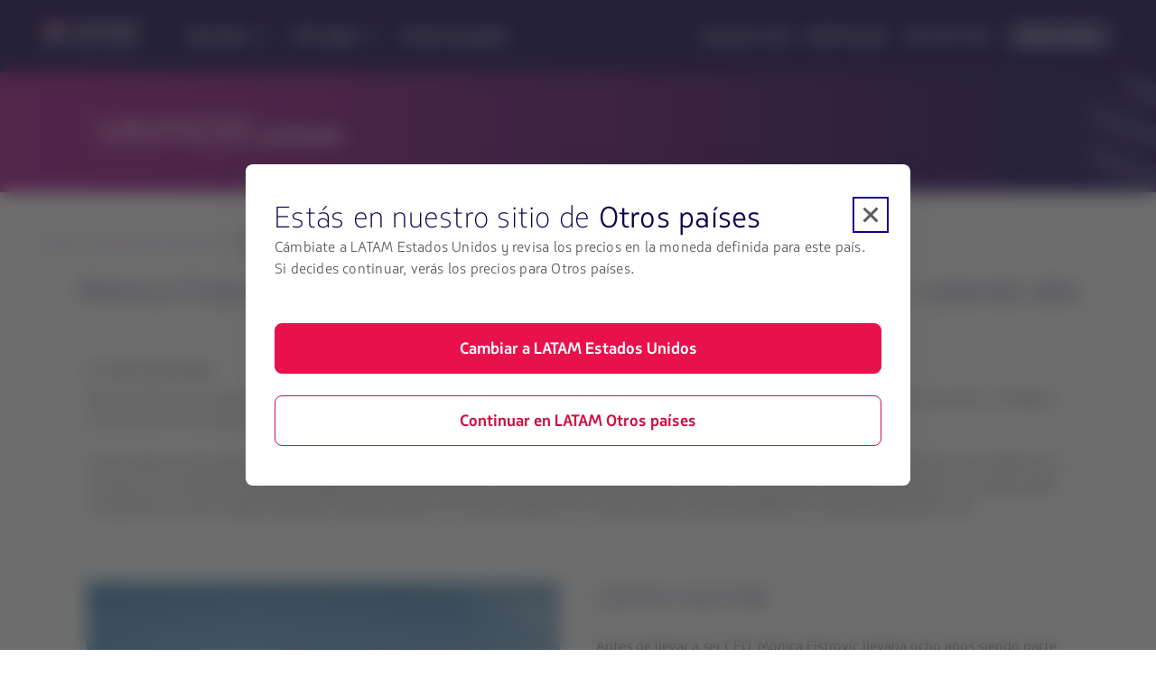

--- FILE ---
content_type: text/html;charset=utf-8
request_url: https://www.latamairlines.com/uy/es/vamos/viajar/historias-viaje/monica-fistrovic
body_size: 3986
content:

<!DOCTYPE HTML>
<html lang="es-UY">
    <head>
    


<meta property="cq:pagemodel_router" content="disabled"/>
<meta property="cq:pagemodel_root_url" content="/uy/es/vamos/viajar/historias-viaje/monica-fistrovic.root.model.json"/>



    
<script type="text/javascript" src="https://www.latamairlines.com/resources/50928cf53e5f50d0f2994686ea865e2b63adbe1db2fb8" async ></script><script defer="defer" type="text/javascript" src="https://rum.hlx.page/.rum/@adobe/helix-rum-js@%5E2/dist/rum-standalone.js" data-routing="env=prod,tier=publish,ams=Latam Airlines Group"></script>
<link rel="stylesheet" href="/etc.clientlibs/latamxp/sites/clientlibs/responsive-grid.min.ACSHASH26f077206489507e9c434cd51ea8ee79.css" type="text/css">
<link rel="stylesheet" href="/etc.clientlibs/latamxp/sites/clientlibs/clientlib-react.min.ACSHASHec7cebf9ae80b0e2cc01a050a4091275.css" type="text/css">







    
    <meta charset="UTF-8"/>

    
        
            
                <meta property="is-crawler-bot" content="false"/>
            
    

    

    
    

    

    
        <title>Fistrovic: rompe barreras e inspira a volar alto | LATAM Airlines</title>
    

    <meta name="keywords" content="ceo latam,ceo latam ecuador,monica fistrovic,ecuador"/>
    <meta name="description" content="Mónica Fistrovic es una madre peruana, logró superar muchas barreras, romper paradigmas y alcanzar sus sueños. Así llegó a convertirse en CEO de LATAM Ecuador."/>
    <meta name="template" content="general-content-page-template"/>
    <meta name="robots" content="index,follow"/>
    
    <link rel="shortcut icon" href="https://s.latamairlines.com/images/seo/favicon.ico"/>
    <link rel="apple-touch-icon" sizes="180x180" href="https://s.latamairlines.com/images/seo/apple-touch-icon.png"/>
    <link rel="icon" type="image/png" sizes="32x32" href="https://s.latamairlines.com/images/seo/favicon-32x32.png"/>
    <link rel="icon" type="image/png" sizes="16x16" href="https://s.latamairlines.com/images/seo/favicon-16x16.png"/>
    <link rel="mask-icon" href="https://s.latamairlines.com/images/seo/safari-pinned-tab.svg" color="#1b0088"/>
    <meta name="msapplication-TileColor" content="#ffffff"/>
    <meta name="theme-color" content="#ffffff"/>
    <meta name="viewport" content="width=device-width, initial-scale=1, shrink-to-fit=no"/>
    
    

    <!-- Open Graph -->
    <meta name="og:title" content="Fistrovic: rompe barreras e inspira a volar alto | LATAM Airlines"/>
    <meta name="og:description" content="Mónica Fistrovic es una madre peruana, logró superar muchas barreras, romper paradigmas y alcanzar sus sueños. Así llegó a convertirse en CEO de LATAM Ecuador."/>
    <meta property="og:url" content="https://www.latamairlines.com/uy/es/vamos/viajar/historias-viaje/monica-fistrovic"/>
    <meta property="og:type" content="website"/>
    <meta name="og:site_name" content="LATAM Airlines"/>
    <meta property="og:image"/>
    <meta property="og:locale" content="es_LA"/>

    <!-- Twitter -->
    <meta name="twitter:card" content="summary_large_image"/>
    <meta name="twitter:site" content="@LATAM_URU"/>
    <meta name="twitter:creator" content="@LATAM_URU"/>
    <meta name="twitter:title" content="Fistrovic: rompe barreras e inspira a volar alto | LATAM Airlines"/>
    <meta name="twitter:description" content="Mónica Fistrovic es una madre peruana, logró superar muchas barreras, romper paradigmas y alcanzar sus sueños. Así llegó a convertirse en CEO de LATAM Ecuador."/>
    <meta name="twitter:image:src"/>
    <!-- Canonical links -->
    

    <link rel="canonical" href="https://www.latamairlines.com/uy/es/vamos/viajar/historias-viaje/monica-fistrovic"/>

    
        <link rel="alternate" href="https://www.latamairlines.com/br/pt/vamos/vamos-viajar/viagens-rotas/monica-fistrovic" hreflang="pt-br"/>
    
        <link rel="alternate" href="https://www.latamairlines.com/es/pt/vamos/vamos-viajar/viagens-rotas/monica-fistrovic" hreflang="pt-es"/>
    
        <link rel="alternate" href="https://www.latamairlines.com/us/pt/vamos/vamos-viajar/viagens-rotas/monica-fistrovic" hreflang="pt-us"/>
    
        <link rel="alternate" href="https://www.latamairlines.com/pe/es/vamos/viajar/historias-viaje/monica-fistrovic" hreflang="es-pe"/>
    
        <link rel="alternate" href="https://www.latamairlines.com/cl/es/vamos/viajar/historias-viaje/monica-fistrovic" hreflang="es-cl"/>
    
        <link rel="alternate" href="https://www.latamairlines.com/ec/es/vamos/viajar/historias-viaje/monica-fistrovic" hreflang="es-ec"/>
    
        <link rel="alternate" href="https://www.latamairlines.com/co/es/vamos/viajar/historias-viaje/monica-fistrovic" hreflang="es-co"/>
    
        <link rel="alternate" href="https://www.latamairlines.com/ar/es/vamos/viajar/historias-viaje/monica-fistrovic" hreflang="es-ar"/>
    
        <link rel="alternate" href="https://www.latamairlines.com/uy/es/vamos/viajar/historias-viaje/monica-fistrovic" hreflang="es-uy"/>
    
        <link rel="alternate" href="https://www.latamairlines.com/py/es/vamos/viajar/historias-viaje/monica-fistrovic" hreflang="es-py"/>
    
        <link rel="alternate" href="https://www.latamairlines.com/mx/es/vamos/viajar/historias-viaje/monica-fistrovic" hreflang="es-mx"/>
    
        <link rel="alternate" href="https://www.latamairlines.com/es/es/vamos/viajar/historias-viaje/monica-fistrovic" hreflang="es-es"/>
    
        <link rel="alternate" href="https://www.latamairlines.com/us/es/vamos/viajar/historias-viaje/monica-fistrovic" hreflang="es-us"/>
    

    

    
    
    

    

    
    
    
    
    


    

    
        <script type="application/ld+json">{"itemListElement":[{"name":"Inicio","position":1,"item":"https://www.latamairlines.com/uy/es/vamos","@type":"ListItem"},{"name":"¿Qué hacer en tu destino?","position":2,"item":"https://www.latamairlines.com/uy/es/vamos/viajar","@type":"ListItem"},{"name":"Entrevistas de viajes","position":3,"item":"https://www.latamairlines.com/uy/es/vamos/viajar/historias-viaje","@type":"ListItem"}],"@context":"https://schema.org","@type":"BreadcrumbList"}</script>
    

    

    

    <script type="application/ld+json">
        {
            "@context": "http://schema.org",
            "@type": "Airline",
            "name": "LATAM Airlines",
            "url": "https://www.latamairlines.com/uy/es/vamos/viajar/historias-viaje/monica-fistrovic",
            "sameAs" : [
                "https://www.facebook.com/LATAMUruguay",
                "https://twitter.com/LATAM_URU",
                "https://www.youtube.com/user/lanairlines",
                "https://www.instagram.com/latamairlines/",
                "https://www.linkedin.com/company/latam_airlines"
            ]
        }
    </script>

    

    <link rel="preload" href="/etc.clientlibs/latamxp/sites/clientlibs/clientlib-react/resources/fonts/latam_sans_bold-webfont.woff" as="font" type="font/woff" crossorigin/>
    <link rel="preload" href="/etc.clientlibs/latamxp/sites/clientlibs/clientlib-react/resources/fonts/latam_sans_regular-webfont.woff" as="font" type="font/woff" crossorigin/>
    <link rel="preload" href="/etc.clientlibs/latamxp/sites/clientlibs/clientlib-react/resources/fonts/latam_sans_light_italic-webfont.woff" as="font" type="font/woff" crossorigin/>
    <link rel="preload" href="/etc.clientlibs/latamxp/sites/clientlibs/clientlib-react/resources/fonts/latam_sans_bold_italic-webfont.woff" as="font" type="font/woff" crossorigin/>
    <link rel="preload" href="/etc.clientlibs/latamxp/sites/clientlibs/clientlib-react/resources/fonts/latam_sans_regular_italic-webfont.woff" as="font" type="font/woff" crossorigin/>

    <!-- Schema Product  -->
    
    

    

                              <script>!function(e){var n="https://s.go-mpulse.net/boomerang/";if("False"=="True")e.BOOMR_config=e.BOOMR_config||{},e.BOOMR_config.PageParams=e.BOOMR_config.PageParams||{},e.BOOMR_config.PageParams.pci=!0,n="https://s2.go-mpulse.net/boomerang/";if(window.BOOMR_API_key="MBH4G-EDKCD-VS5CG-JHDH8-5EQLH",function(){function e(){if(!o){var e=document.createElement("script");e.id="boomr-scr-as",e.src=window.BOOMR.url,e.async=!0,i.parentNode.appendChild(e),o=!0}}function t(e){o=!0;var n,t,a,r,d=document,O=window;if(window.BOOMR.snippetMethod=e?"if":"i",t=function(e,n){var t=d.createElement("script");t.id=n||"boomr-if-as",t.src=window.BOOMR.url,BOOMR_lstart=(new Date).getTime(),e=e||d.body,e.appendChild(t)},!window.addEventListener&&window.attachEvent&&navigator.userAgent.match(/MSIE [67]\./))return window.BOOMR.snippetMethod="s",void t(i.parentNode,"boomr-async");a=document.createElement("IFRAME"),a.src="about:blank",a.title="",a.role="presentation",a.loading="eager",r=(a.frameElement||a).style,r.width=0,r.height=0,r.border=0,r.display="none",i.parentNode.appendChild(a);try{O=a.contentWindow,d=O.document.open()}catch(_){n=document.domain,a.src="javascript:var d=document.open();d.domain='"+n+"';void(0);",O=a.contentWindow,d=O.document.open()}if(n)d._boomrl=function(){this.domain=n,t()},d.write("<bo"+"dy onload='document._boomrl();'>");else if(O._boomrl=function(){t()},O.addEventListener)O.addEventListener("load",O._boomrl,!1);else if(O.attachEvent)O.attachEvent("onload",O._boomrl);d.close()}function a(e){window.BOOMR_onload=e&&e.timeStamp||(new Date).getTime()}if(!window.BOOMR||!window.BOOMR.version&&!window.BOOMR.snippetExecuted){window.BOOMR=window.BOOMR||{},window.BOOMR.snippetStart=(new Date).getTime(),window.BOOMR.snippetExecuted=!0,window.BOOMR.snippetVersion=12,window.BOOMR.url=n+"MBH4G-EDKCD-VS5CG-JHDH8-5EQLH";var i=document.currentScript||document.getElementsByTagName("script")[0],o=!1,r=document.createElement("link");if(r.relList&&"function"==typeof r.relList.supports&&r.relList.supports("preload")&&"as"in r)window.BOOMR.snippetMethod="p",r.href=window.BOOMR.url,r.rel="preload",r.as="script",r.addEventListener("load",e),r.addEventListener("error",function(){t(!0)}),setTimeout(function(){if(!o)t(!0)},3e3),BOOMR_lstart=(new Date).getTime(),i.parentNode.appendChild(r);else t(!1);if(window.addEventListener)window.addEventListener("load",a,!1);else if(window.attachEvent)window.attachEvent("onload",a)}}(),"".length>0)if(e&&"performance"in e&&e.performance&&"function"==typeof e.performance.setResourceTimingBufferSize)e.performance.setResourceTimingBufferSize();!function(){if(BOOMR=e.BOOMR||{},BOOMR.plugins=BOOMR.plugins||{},!BOOMR.plugins.AK){var n=""=="true"?1:0,t="",a="aokllbyxehivk2l3gmoq-f-d1e9530b1-clientnsv4-s.akamaihd.net",i="false"=="true"?2:1,o={"ak.v":"39","ak.cp":"1287992","ak.ai":parseInt("600134",10),"ak.ol":"0","ak.cr":108,"ak.ipv":4,"ak.proto":"h2","ak.rid":"ccc9a6","ak.r":46541,"ak.a2":n,"ak.m":"dsca","ak.n":"essl","ak.bpcip":"3.148.181.0","ak.cport":44802,"ak.gh":"2.19.82.90","ak.quicv":"","ak.tlsv":"tls1.3","ak.0rtt":"","ak.0rtt.ed":"","ak.csrc":"-","ak.acc":"","ak.t":"1769681693","ak.ak":"hOBiQwZUYzCg5VSAfCLimQ==7ELdjE78QTqzJnoxXGeYy5ZRMfj5egJEvRN1SXCbnUeGkfAdt/Tn7RS+XIquxVnu/j0M4akPw3NMJTuddFGbhu6QOAtPDdhTfESWg0QQtTALNpjRgic2+PGsWB7a4Hl/chRo+/lsYwexqQSr+WsIucxgXJ5OcCPCSVFoWpb5049lCPmnCFdm1wos5OpX9fdoKHQG9TGuGfZOpNWyzp2GJToQBS2gDv0cMF6bf6iBj55n9CrfrCcHbnLyAIm9V8h/keWSWgFdc44yyPhYoo3NXhrgl/bz8Bdt0VLevmV/2wtFYkDaGVUSVV1KJzINSRueFh6L3Mr2ydeIcsGShJK2cqgEfQ/z0gZIg4k8btHqmFL75LktHoG1jn92vCAgf68MbtCgolZXmm9NVOBRxUgRNdIf3ZdIdhEZDkB8IiYWF2U=","ak.pv":"1760","ak.dpoabenc":"","ak.tf":i};if(""!==t)o["ak.ruds"]=t;var r={i:!1,av:function(n){var t="http.initiator";if(n&&(!n[t]||"spa_hard"===n[t]))o["ak.feo"]=void 0!==e.aFeoApplied?1:0,BOOMR.addVar(o)},rv:function(){var e=["ak.bpcip","ak.cport","ak.cr","ak.csrc","ak.gh","ak.ipv","ak.m","ak.n","ak.ol","ak.proto","ak.quicv","ak.tlsv","ak.0rtt","ak.0rtt.ed","ak.r","ak.acc","ak.t","ak.tf"];BOOMR.removeVar(e)}};BOOMR.plugins.AK={akVars:o,akDNSPreFetchDomain:a,init:function(){if(!r.i){var e=BOOMR.subscribe;e("before_beacon",r.av,null,null),e("onbeacon",r.rv,null,null),r.i=!0}return this},is_complete:function(){return!0}}}}()}(window);</script></head>
    <body class="page basicpage" id="page-96c3f80bc6" data-cmp-link-accessibility-enabled data-cmp-link-accessibility-text="opens in a new tab" data-cmp-data-layer-name="adobeDataLayer">
        
        
        
            




            <div>
  <div id="root"></div>
</div>
            
    
    <!-- Google Analytics -->
<script>
    (function(i,s,o,g,r,a,m){i['GoogleAnalyticsObject']=r;i[r]=i[r]||function(){
    (i[r].q=i[r].q||[]).push(arguments)},i[r].l=1*new Date();a=s.createElement(o),
    m=s.getElementsByTagName(o)[0];a.async=1;a.src=g;m.parentNode.insertBefore(a,m)
    })(window,document,'script','https://www.google-analytics.com/analytics.js','ga');
</script>
<!-- End Google Analytics -->





    
<script src="/etc.clientlibs/latamxp/sites/clientlibs/clientlib-react-common.min.ACSHASH0ee2cfbb76df0b6a540cc90ae4126a04.js"></script>
<script src="/etc.clientlibs/latamxp/sites/clientlibs/clientlib-react-components.min.ACSHASH882bf474c06e36811245024f590d351a.js"></script>
<script src="/etc.clientlibs/latamxp/sites/clientlibs/clientlib-react-icons.min.ACSHASH8f60b79f1c580341ffe22f1d9de2137f.js"></script>
<script src="/etc.clientlibs/latamxp/sites/clientlibs/clientlib-react-logos.min.ACSHASHd41d8cd98f00b204e9800998ecf8427e.js"></script>
<script src="/etc.clientlibs/latamxp/sites/clientlibs/clientlib-react-vendors.min.ACSHASHf44d9b93c7930b3f4a27de8220115c08.js"></script>
<script src="/etc.clientlibs/latamxp/sites/clientlibs/clientlib-react-webcorecomponents.min.ACSHASH43842032e637833d413542c432bf167e.js"></script>
<script src="/etc.clientlibs/latamxp/sites/clientlibs/clientlib-react.min.ACSHASH296cef5d9e2c40b2b8a531c577db2b6e.js"></script>





    

    

    
    

        
    <script type="text/javascript"  src="/zF2lOZ/LJJTGu/mgau/70swcB/Z7/r5Sur2krmJtGQcOaGu/PxVSYg/ektILjQ/aNW8B"></script></body>
</html>


--- FILE ---
content_type: application/javascript
request_url: https://www.latamairlines.com/etc.clientlibs/latamxp/sites/clientlibs/clientlib-react-dynamic-modules/resources/static/js/cmp-carousel.23b15442.chunk.js
body_size: 1689
content:
"use strict";(self.webpackChunkcms=self.webpackChunkcms||[]).push([[3600],{12232:function(e,t,a){a.d(t,{JN:function(){return n},MN:function(){return c},RP:function(){return o},oQ:function(){return i}});var c={promotionImpression:"promotionImpression",promotionClick:"promotionClick",interactive:"interactive",show:"show",tab:"tab",deeplink:"deeplink",click:"click"},n={deals:"web_cms-deals",ancillary:"web_cms-ancillary-card",carousel:"web_cms-carousel",cta:"web_cms-cta",banner:"web_cms-banner",promo:"web_cms-promo"},o="Big promo",i={flight:"Flights",package:"Packages",hotel:"Hotels"}},12905:function(e,t,a){a.r(t),a.d(t,{default:function(){return b}});var c=a(9950),n=a(92990),o=a(38753),i=a(58790),r=a(36426),s=a(45004),l=a(21087),m=a(52733),p=a(50820),u=a(61698),d=a(75582),g=a(53253),v=a(12232),y=a(44414),f=function(e){var t=e.id,a=e.title,c=e.description,n=e.imageUrl,o=e.imageAltText,i=e.ctaTarget,f=e.ctaLink,h=e.ctaText,T=e.action,k=e.label,x=e.analyticsInteractiveType,b=void 0===x?"Internal":x,N=e.ctaLinkValidate,A=e.productName,C=e.isAnalyticsEventTypeEcommerce,P=e.analyticsPromotionName,E=(0,u.M)(f,i),w=(0,p.s)().trackGA4,L=(0,d.a)({promotionProduct:A,creativeName:v.JN.carousel,promotionType:g.J8.BANNER,isAnalyticsEventTypeEcommerce:C,analyticsPromotionName:P}).onAnalyticsPromotionClick,j=n?n.split(".").pop():"";return(0,y.jsx)("div",{className:"card-wrapper",children:(0,y.jsx)(r.Card,{fullWidth:!0,footer:N&&(0,y.jsx)("div",{style:{textAlign:"left"},children:(0,y.jsx)(s.Button,{size:"small",variant:"ghost",children:h})}),header:(0,y.jsx)(l.ResponsiveImage,{alt:o,placeholder:"".concat(n,".transform/placeholder/image.").concat(j),src:"".concat(n,".transform/sm/image.").concat(j)}),id:"card-".concat(t),onClick:function(){N&&(C?L():w("click",{label:k,type:b,section:T}),E())},className:N?"cta-active":"cta-inactive",children:(0,y.jsxs)("div",{style:{textAlign:"left"},children:[(0,y.jsx)(m.Typography,{component:"h3",variant:"heading-04",children:a}),(0,y.jsx)(m.Typography,{component:"p",variant:"paragraph-base",children:c})]})})})},h=a(94962),T=a(21047),k=a(79221),x=function(e){var t=(0,c.useContext)(n.B),a=e.carouselCardsList,r=e.title,s=e.pageName,l=a.map((function(e,a){var c=e.title,n=e.description,i=e.imageUrl,r=e.imageTitle,l=e.imageAltText,m=e.ctaText,p=e.ctaTarget,u=e.ctaLink,d=e.action,v=e.category,h=e.label,x=e.campaignLabels,b=e.analyticsInteractiveType,N=e.analyticsEventType,A=e.productName,C=e.promotionName,P=N===g.Mw.ECOMMERCE,E=u+(0,T.vA)(x,u),w=E;return P&&(w=(0,k.Y)(E,t.locale.countryCode,s,g.EA.CAROUSEL,null===A||void 0===A?void 0:A.toLowerCase().replaceAll(" ","-"))),(0,y.jsx)(o.CarouselSlide,{children:(0,y.jsx)(f,{id:a,title:c,description:n,imageUrl:i,imageAltText:l,imageTitle:r,ctaTarget:p,ctaLinkValidate:u,ctaLink:w,ctaText:m,action:d,category:v,label:h,analyticsInteractiveType:b,productName:A,isAnalyticsEventTypeEcommerce:P,analyticsPromotionName:C})},"carousel-".concat(a))}));return(0,y.jsxs)("div",{className:"Carousel container",children:[(0,y.jsx)(h.default,{text:r,className:"title",tabIndex:-1}),(0,y.jsx)(i.Carousel,{id:"carousel-3-slides",breakpoints:{extralarge:{gap:0,hintPercentage:0,items:3,steps:1},large:{gap:0,hintPercentage:0,items:3,steps:1},medium:{gap:0,hintPercentage:0,items:2,steps:1},small:{gap:0,hintPercentage:0,items:1,steps:1}},fullHeight:!0,customSlideIdTag:"card",hideUnseenSlides:!1,containerType:"full",landscape:!0,enableArrowKeys:!0,children:l})]})};x.defaultProps={carouselCardsList:[]};var b=x},75582:function(e,t,a){a.d(t,{a:function(){return i}});var c=a(9950),n=a(12232),o=a(50820),i=function(e){var t=e.promotionProduct,a=e.creativeName,i=e.promotionType,r=e.isAnalyticsEventTypeEcommerce,s=e.analyticsPromotionName,l=(0,o.s)().track;(0,c.useEffect)((function(){r&&l(n.MN.promotionImpression,{promotion:{creative:a,id:"".concat(i,"-").concat(s),name:"".concat(i,"-").concat(s),custom:{promotionProduct:t}}})}),[]);return{onAnalyticsPromotionClick:function(){l(n.MN.promotionClick,{promotion:{creative:a,id:"".concat(i,"-").concat(s),name:"".concat(i,"-").concat(s),custom:{promotionProduct:t}}})}}}},79221:function(e,t,a){a.d(t,{Y:function(){return o}});var c=a(43225),n=a(53253),o=function(e,t,a,o,i){try{var r=(0,c.U)(e),s=e;if(r){s=new URL(e);var l="cars"===i?n.Tz.ADPLAT:n.Tz.LABEL,m="".concat(t,"_web_cms-").concat(o,"_").concat(a,"_").concat(i);return s.searchParams.set(l,m),s.toString()}return e}catch(p){return console.error("Error in createTrackingLabel:",p),e}}}}]);

--- FILE ---
content_type: application/javascript
request_url: https://www.latamairlines.com/zF2lOZ/LJJTGu/mgau/70swcB/Z7/r5Sur2krmJtGQcOaGu/PxVSYg/ektILjQ/aNW8B
body_size: 172829
content:
(function(){if(typeof Array.prototype.entries!=='function'){Object.defineProperty(Array.prototype,'entries',{value:function(){var index=0;const array=this;return {next:function(){if(index<array.length){return {value:[index,array[index++]],done:false};}else{return {done:true};}},[Symbol.iterator]:function(){return this;}};},writable:true,configurable:true});}}());(function(){C4();btO();K5O();var p0=function(wN,FU){var rV=VS["Math"]["round"](VS["Math"]["random"]()*(FU-wN)+wN);return rV;};var g6=function(cL){return VS["unescape"](VS["encodeURIComponent"](cL));};var KU=function(){return ["BS)-70P","bx<A%\x07ep%\x07RTmmI430\nk!;%x<8<)$8G(vYE\'\x3f37/9$bT5\r(0F\'\vvDC&\"8\bm)05`c*\n$B4B\'Ut4-\v}:-5:TzC!8S%#F7Z,m10\nD#<2Pz#502\\&W%}(i\v\\O1<2Ax7\'<\x3f0+\x07A(Xd9o,5*^2\x00NN674#\b*r,Ev6Y)31\'Q\x07yJ<9%)/.y\tvtn]\'7> (v `[<*\x3fp.g\t\x40L\"\x4038/k9$lT\n\r$\x3fY\vt.DC6\"=w})A5bs%\n$-B%M3Ud\"-\vy:-2:[~<!\fS!\\F%Z#e4\n\n\rK3<2\rPx#%0\"\\*W%(o\v9#O83Az7\'7\x3f0+\x07{<Xt9l*\f^1\x00NN>60\"4)\b*f(e6Y%#1(Q\x07/iJ+9%*.p\tfv].7: *f/h[<*&\x3fu.t\t\x40L\'\x3f3:/F$bT\n!\r!0F\'\vt>DC&\"8\bs)05fs:\"\n$B6B\'Ud4-7\v}:-\":Tz,!S%#F2Z,m30\nK[<2Ps#50\\&W%}(m\v#O13\vAx7\'>\x3f0+\x07{(XV9o,5*^4\x00NN\f674.\b*r,Ev9F>v/n!0Hw56\x00\\~#F%gfk\fu}1 b,28f.V:p%*W%s#m\'\x40\r6v+}19$bi8\'}7\\k`%(Xu.l3 8/\\D*14bx<.\r*p\';`\"\\lPZ8\b]B2Q<>2$w%(T]\'\'8\vR7q2GI9$>\"-\\0*M%fl4$:<z5 bx<5=$_Yf1[D##8(\x00T|(79*%x%(t%t0{34\b-n!0vqK#\x07)\blC>(wv{\'4,(;3}3<2x<8)\'p%#A\x00co$8 X\x40\x3f#8ak,5P4/F%(t%yI$Co8#H>\"qh<3.${>=\vu\t\'6\"-}6)2bt\x0733\x07)\v:68t\'UzP4,(P!\'!bz*Yd\x3f4b2t%vl\v\x3f(v08px<7\x3f\"/`%*b1to\n8%j\"2u}7%\v\x3f\"=p%(\"qo,&L1(n!5{s\r.\x3fh)$9A\x07YsT6hS^\'::(m1 fx<959$S\n.W%ro$ \x00!zE(kX%41)\"\r8W\v(F5ro<8(}120qh<\"6I.:l~o/48/J\x0706ew\x3fbz","4KK9",">IT+h","5B","\f.aT\t~5X\x07)","<]\fyY<Z","-#jW\t1$&","/,Y+","q$Z7C)G\b%","\x00[B/","&0H>\x3f2","-(=\nnu^QIU\'T\\hFx*P32GB &A","!=!\t1","","I+\nY","=;\x40:\"4R","\x07QV=7","{",";BJ","[2","\\\x00S>\x40","4]\rtE^$#-Z","-6\nT=;>B","WV\b7\x3f(\x00","A","<H>3P\x00C8AY\x3f",";*\r\x3f2_","]2\r","5^\n","(E[>~\x07\f6L6;#VK","5","T*\x07>Y4\\\nC(","3","6A%-Y",":3.\v","\n","{0\f\x07","M\n!\v\x00Q1#","GG7O","+9T*\x07KV\t;34","D+K(*;\x07H;\x00>P","bI\r8&68E","7\x079FJ","4\x00\bQ","RCK\x07,1~1$FK953","/H3#JV<3\n1]","M\\ ","9\\","2]\vqG/F","H\x00","\v\x07O\x3f;wK375","54k,","\x07^","O\v),7\x3fW1!(","4LT\r8&\"","$k\\$%;=\r)4\\\r","#H=U\\ ",";LZ8%&(:T","z\t\fA\fX\x3f","8!U;+AS7","J08Q\v","&f)}h","\v\t8P,M\rD/G\b/\fN","A","-JU5V\"(]Ie\bB<","J\t;","0\x001","","\n\b4_6","R5J\t\x07","V\vY/K\b,\rS\x07","\x00\f.E\vL","=^","\x0735\r52X\n&E4Y2YIs9","]!N3\bBJ:$\f-E-\x07S\v","\x3f4FI\t","T)K",".$PN&","9#bM\t&02\x00","q9%\'\x07U3,\"MN5\"\"\f","K08Tj;72C","M","7\r0X\\\vY","\'<$!8CZ","\'0\x072[M","mX\t=\x007g+\t4T\n","C","Ym1S","JrC","2)X\v\x07","Y","<G\x00Y3^\x3fZ","{GU.6IU;6AU","6K<%JO&)!$\f-E;\x40\nT/G\t","\x003V","B4\x3f7\x07_79P","J[","<[","\t","3P\x00RC4\\62+O1$","U","%\"\n4E0\fXX)O\f\r-];","\x3f\"FJ","X\x00T","7\x072QX\t;","59","*\x40C4C#%6","-7Y19",";&.8",";G3O\b/",")","%\x40Q 138","0*z ","\b.C","8W\fF\f","74\t)P","V-","\x07;<JM\v=;%\t4E\n]Y<K","t","!\n0","\f\bF+\x405~00E","#\'\nW#*%B^=3\t64V\n\bY",",)T",":p(rz","0\t","\f;C\t(AE","\v4\t\fE","\'\";*\r\n(EW(V^-K","&\fJ=:LM;","3V\bR","Q\'<&\x00",">MW&>7.\r)","5\" 1T\t\f[DW2\'7#Y","iX\v5V+pX\nI\x07DQ4\\F;8 2, P\\\'",".\v )A6\fDR(Z","Mr7\t5\fKRO+G3DU\\~Cf6V`wZP}\\ST\rkF2\r-y","YP2\x40\"4",".A\b\x00A","#.Y* 2O\\=\x3f\t<","\x07 18f\v^E\tK3\r0\bH1","Y+%F]","84o","B(","\'o16D\\($33\r","%3U","","\'>\"\f(\\","7\x07)uT","(\b2D\fQ\v\x405","GD+A\b%","$;)\x00/U\v[","0\f","V6G\n\f","*\f]","\r57%/","16\n\r.P\f","0\x00\x008]","1","M\"","wV\b71\r\v)","GY/G\v","^\x07\x073S*","6\"\f8U","BS)-7","P>L","4\x00","","3\t\'\nU20\x3fBK>;<3","\x00","4K\\\x3f\x3f\"5;\f:_F","0FM\x3f&%4\r","\t<EG\ta>\\/",";\r<C\rtE:W$\x00&\'","&\fP\x3f\'>N\\ \x3f7","\x40K57\b\n8R<g(","BJ","\x00R\x00+\x07ZI",".","+*l;LW1&.\x07\v","5\r\v9T\fG","","7 U3G\\","4","RCZ%\'N\t","\v\'S;0\"QK:$\f-E\"Z\tsc","G5","X","6K<%JO&)\r$\x00",":$SX\t7\x3f\v\x00-E\r[","6Ld\\x",";1FZ\t=\x0078","$","1+\x003E,\f\\_/","Z","\x3ferhsx/yTKrc#3`c\'Q`Zct)","\x00R-G:\fP\"\x3f\x07>L","X\n\nYS>]","U\rE\bV\"","4\n/T3\fW3^\x3fK2\x07!)\x00R\v4FI\t=<","N6>u",";V^:","=\v4EIe\bV\"K","+#B","\\c2C5\rv(_72","#:","!.E","73*)EL","&SD8\\.:#\x07J-"," \rTAR:Z2-1].","U","\vFnQ\x07Ndm8ZOJ%\v*D_\'\'QZ^g1`","XS2O\"6!\fO","$r ,s#d-9\r7\r9m\"\r\'un%\r,3%\v8W\\\\7C\b0\b0H(/ZCMeDas]Sj\t]F"];};var qD=function(){return TD.apply(this,[rC,arguments]);};var F9=function TU(sD,ZX){'use strict';var b1=TU;switch(sD){case Cq:{var jk=fX(fX(Cq));OX.push(LN);try{var wX=OX.length;var t9=fX(IC);if(VS[NN()[Ug(sb)](nU,H1,f9,Z6)][EU()[M0(kV)].call(null,Mr,mD,s9)]){VS[Pk(typeof NN()[Ug(SR)],'undefined')?NN()[Ug(sb)](nU,fX(fX({})),f9,r9):NN()[Ug(lX)].apply(null,[ZL,fX(fX(s5)),bg,pk])][EU()[M0(kV)](Mr,L9,s9)][E9(typeof sY()[I1(gr)],rb('',[][[]]))?sY()[I1(tr)](A6,hX):sY()[I1(O5)].call(null,L9,sT)](NN()[Ug(fY)](kr,cN,R0,jT),Pk(typeof vN()[bT(PV)],rb([],[][[]]))?vN()[bT(Q6)](MV,VD):vN()[bT(HV)](I5,wr));VS[NN()[Ug(sb)].call(null,nU,kb,f9,z6)][Pk(typeof EU()[M0(gD)],rb([],[][[]]))?EU()[M0(kV)].call(null,Mr,N6,s9):EU()[M0(vV)](A6,f6,W0)][VT()[XN(xg)].apply(null,[x6,IX,sg,fX({}),VL])](NN()[Ug(fY)].apply(null,[kr,HN,R0,fX(fX(Ib))]));jk=fX(fX({}));}}catch(v6){OX.splice(Og(wX,s5),Infinity,LN);}var jD;return OX.pop(),jD=jk,jD;}break;case Bq:{OX.push(Ir);var Zg=E9(typeof sY()[I1(E1)],rb([],[][[]]))?sY()[I1(tr)].call(null,FY,XU):sY()[I1(S5)].call(null,M9,d0);var F5=EU()[M0(UU)].apply(null,[R6,fX(fX([])),mV]);for(var YZ=Ib;RV(YZ,Oq[IV()[Rn(cl)](kV,S5,Ez,cl,Wd,Sh)]());YZ++)Zg+=F5[NN()[Ug(IX)](KE,fX(Ib),xP,s5)](VS[E9(typeof vN()[bT(tW)],rb('',[][[]]))?vN()[bT(HV)](vs,pP):vN()[bT(E1)].call(null,sh,gh)][Pk(typeof vN()[bT(TJ)],'undefined')?vN()[bT(Fd)].call(null,gr,CQ):vN()[bT(HV)].call(null,Ad,MI)](g7(VS[vN()[bT(E1)].apply(null,[sh,gh])][EB()[mW(FB)].call(null,Od,vV,HV,jv,fX(Ib))](),F5[EU()[M0(Ib)](Cp,Kl,pr)])));var WI;return OX.pop(),WI=Zg,WI;}break;case Tq:{var OI=ZX[Cq];OX.push(rz);var ml=vN()[bT(gz)].apply(null,[VJ,gQ]);var mE=vN()[bT(gz)](VJ,gQ);var JG=EB()[mW(EE)](AJ,ln,K7,As,Yn);var qW=[];try{var LJ=OX.length;var LP=fX(IC);try{ml=OI[E9(typeof vN()[bT(mM)],rb('',[][[]]))?vN()[bT(HV)](gW,sP):vN()[bT(SQ)].apply(null,[S5,WB])];}catch(EG){OX.splice(Og(LJ,s5),Infinity,rz);if(EG[NN()[Ug(OM)](lX,KG,tl,fX(fX({})))][EU()[M0(Bl)](ZP,fX(fX(Ib)),np)](JG)){ml=EU()[M0(Cp)].apply(null,[C7,fX(fX({})),Sv]);}}var CG=VS[vN()[bT(E1)](sh,hG)][E9(typeof vN()[bT(x6)],rb('',[][[]]))?vN()[bT(HV)](sP,IG):vN()[bT(Fd)].call(null,gr,xW)](g7(VS[vN()[bT(E1)](sh,hG)][EB()[mW(FB)](ll,vV,ln,jv,PM)](),q7))[vN()[bT(hZ)].apply(null,[xI,RM])]();OI[vN()[bT(SQ)](S5,WB)]=CG;mE=Pk(OI[vN()[bT(SQ)](S5,WB)],CG);qW=[wz(lH,[NN()[Ug(N6)].apply(null,[bp,TJ,mv,Cv]),ml]),wz(lH,[vN()[bT(Ez)].apply(null,[Rl,GI]),Wp(mE,BE[s5])[vN()[bT(hZ)](xI,RM)]()])];var Fn;return OX.pop(),Fn=qW,Fn;}catch(YE){OX.splice(Og(LJ,s5),Infinity,rz);qW=[wz(lH,[Pk(typeof NN()[Ug(FB)],rb('',[][[]]))?NN()[Ug(N6)](bp,SR,mv,s5):NN()[Ug(lX)].apply(null,[JJ,QQ,Al,fX(s5)]),ml]),wz(lH,[vN()[bT(Ez)](Rl,GI),mE])];}var Fv;return OX.pop(),Fv=qW,Fv;}break;case AO:{var FP=ZX[Cq];var dv=ZX[IC];OX.push(LM);if(YM(dv,null)||KQ(dv,FP[EU()[M0(Ib)](Cp,SJ,LY)]))dv=FP[EU()[M0(Ib)](Cp,bn,LY)];for(var Vh=Ib,nQ=new (VS[vN()[bT(sb)](dZ,Hn)])(dv);RV(Vh,dv);Vh++)nQ[Vh]=FP[Vh];var Eh;return OX.pop(),Eh=nQ,Eh;}break;case dq:{var sz=ZX[Cq];OX.push(ZP);var IZ=vN()[bT(TW)].call(null,sg,Rh);var xJ=vN()[bT(TW)](sg,Rh);if(sz[NN()[Ug(E1)].apply(null,[hI,Zn,rl,Ks])]){var CP=sz[Pk(typeof NN()[Ug(dZ)],rb('',[][[]]))?NN()[Ug(E1)](hI,Ks,rl,lp):NN()[Ug(lX)].apply(null,[lE,ZJ,ZP,Bv])][NN()[Ug(DE)].call(null,BI,Bv,SM,nU)](E9(typeof sY()[I1(f6)],rb([],[][[]]))?sY()[I1(tr)](Uz,cs):sY()[I1(BI)](bM,A7));var UM=CP[EU()[M0(mD)].call(null,UU,xI,Fl)](E9(typeof R7()[Nd(sb)],'undefined')?R7()[Nd(TJ)].apply(null,[r9,S5,hp,Kp,fQ]):R7()[Nd(kb)].call(null,fX([]),xg,Ez,l7,Wz));if(UM){var WM=UM[vN()[bT(Ms)](p7,VG)](vN()[bT(sh)].call(null,qG,NP));if(WM){IZ=UM[Pk(typeof NN()[Ug(cl)],rb('',[][[]]))?NN()[Ug(QZ)](Bv,fX([]),Bh,nU):NN()[Ug(lX)](SJ,TJ,vM,BM)](WM[Zs()[ZM(Q7)].call(null,hE,lh,cl,As)]);xJ=UM[NN()[Ug(QZ)](Bv,r9,Bh,H1)](WM[R7()[Nd(fG)](Fd,ZJ,Q7,hE,pE)]);}}}var rB;return rB=wz(lH,[vN()[bT(Tn)](Wn,fv),IZ,IV()[Rn(lp)](Kl,xI,sb,fG,l7,Bl),xJ]),OX.pop(),rB;}break;case MA:{var Qv=ZX[Cq];var Up;OX.push(lE);return Up=fX(fX(Qv[vN()[bT(cN)].apply(null,[HV,Gb])]))&&fX(fX(Qv[vN()[bT(cN)].apply(null,[HV,Gb])][EU()[M0(cz)].apply(null,[Rp,FJ,W1])]))&&Qv[vN()[bT(cN)](HV,Gb)][EU()[M0(cz)](Rp,f6,W1)][Ib]&&E9(Qv[vN()[bT(cN)].call(null,HV,Gb)][EU()[M0(cz)](Rp,Yn,W1)][Ib][vN()[bT(hZ)](xI,I0)](),E9(typeof sY()[I1(kr)],rb('',[][[]]))?sY()[I1(tr)](KW,FB):sY()[I1(Bl)](Dl,SU))?EU()[M0(gz)](zz,QQ,VR):E9(typeof NN()[Ug(PE)],'undefined')?NN()[Ug(lX)].call(null,wr,nU,LQ,xI):NN()[Ug(gz)](tW,BI,Xb,kb),OX.pop(),Up;}break;case lS:{OX.push(AI);throw new (VS[sY()[I1(E1)](hd,PG)])(sY()[I1(Cd)].call(null,fY,mv));}break;case jq:{var HQ=ZX[Cq];OX.push(jG);if(Pk(typeof VS[vN()[bT(FB)](PE,r1)],E9(typeof vN()[bT(bn)],rb('',[][[]]))?vN()[bT(HV)].call(null,gh,J7):vN()[bT(bn)].apply(null,[Xz,sP]))&&tn(HQ[VS[Pk(typeof vN()[bT(UU)],rb('',[][[]]))?vN()[bT(FB)](PE,r1):vN()[bT(HV)].apply(null,[Cs,YQ])][E9(typeof EU()[M0(HN)],rb([],[][[]]))?EU()[M0(vV)].call(null,Bz,QQ,kv):EU()[M0(ln)](TW,fG,Cz)]],null)||tn(HQ[Pk(typeof sY()[I1(zv)],rb('',[][[]]))?sY()[I1(Cv)](fz,Rs):sY()[I1(tr)].apply(null,[mv,QZ])],null)){var PJ;return PJ=VS[vN()[bT(sb)].call(null,dZ,PG)][EU()[M0(Nh)](fY,kV,kJ)](HQ),OX.pop(),PJ;}OX.pop();}break;case O:{var Cl=ZX[Cq];OX.push(P7);var Uh=Cl[vN()[bT(cN)].call(null,HV,zZ)][vN()[bT(RI)].call(null,gl,nN)];if(Uh){var vv=Uh[vN()[bT(hZ)].call(null,xI,Pg)]();var Ip;return OX.pop(),Ip=vv,Ip;}else{var TQ;return TQ=E9(typeof NN()[Ug(Op)],rb('',[][[]]))?NN()[Ug(lX)](jE,vV,Ws,H1):NN()[Ug(YJ)](xI,FB,hr,gz),OX.pop(),TQ;}OX.pop();}break;case s4:{var lQ=ZX[Cq];OX.push(ln);var xv=NN()[Ug(YJ)](xI,KG,Pn,gD);try{var Kz=OX.length;var Np=fX(fX(Cq));if(lQ[vN()[bT(cN)].call(null,HV,SZ)][vN()[bT(x6)](NW,NP)]){var HW=lQ[vN()[bT(cN)].call(null,HV,SZ)][Pk(typeof vN()[bT(Nl)],'undefined')?vN()[bT(x6)](NW,NP):vN()[bT(HV)](PP,rP)][vN()[bT(hZ)](xI,Sp)]();var Qd;return OX.pop(),Qd=HW,Qd;}else{var Mh;return OX.pop(),Mh=xv,Mh;}}catch(Os){OX.splice(Og(Kz,s5),Infinity,ln);var gB;return OX.pop(),gB=xv,gB;}OX.pop();}break;}};var rJ=function Es(nP,M7){'use strict';var pJ=Es;switch(nP){case lH:{var WJ=M7[Cq];OX.push(Jl);if(VS[Pk(typeof vN()[bT(sb)],rb('',[][[]]))?vN()[bT(sb)](dZ,Jp):vN()[bT(HV)].call(null,zI,AP)][IV()[Rn(YG)](As,OM,pk,Ks,Iv,K7)](WJ)){var Vl;return OX.pop(),Vl=WJ,Vl;}OX.pop();}break;case dq:{var Vn=M7[Cq];var ds;OX.push(dz);return ds=VS[sY()[I1(pk)].apply(null,[HN,hl])][EB()[mW(xg)](Lp,lX,Zn,Sh,fX(fX([])))](Vn)[vN()[bT(Bp)].apply(null,[f6,SI])](function(tp){return Vn[tp];})[Ib],OX.pop(),ds;}break;case WA:{var vz=M7[Cq];OX.push(HB);var Mv=vz[vN()[bT(Bp)].call(null,f6,BR)](function(Vn){return Es.apply(this,[dq,arguments]);});var gp;return gp=Mv[Pk(typeof NN()[Ug(vJ)],rb('',[][[]]))?NN()[Ug(EE)](Wn,Mr,CY,Ph):NN()[Ug(lX)](QI,fX(fX(s5)),r7,fX(fX([])))](R7()[Nd(sb)].apply(null,[jn,Cp,s5,T6,Oz])),OX.pop(),gp;}break;case gC:{OX.push(BI);try{var Ud=OX.length;var sJ=fX(IC);var mp=rb(rb(rb(rb(rb(rb(rb(rb(rb(rb(rb(rb(rb(rb(rb(rb(rb(rb(rb(rb(rb(rb(rb(rb(VS[vN()[bT(As)].call(null,DE,T1)](VS[vN()[bT(cN)](HV,JU)][NN()[Ug(zz)](pn,O5,bg,bG)]),xB(VS[vN()[bT(As)].call(null,DE,T1)](VS[vN()[bT(cN)].apply(null,[HV,JU])][E9(typeof Zs()[ZM(s5)],'undefined')?Zs()[ZM(tr)](bp,RW,s5,Z6):Zs()[ZM(WE)](wp,AB,N6,Kl)]),s5)),xB(VS[vN()[bT(As)].apply(null,[DE,T1])](VS[vN()[bT(cN)].call(null,HV,JU)][VT()[XN(Cv)].apply(null,[k7,tr,sb,Op,SW])]),HV)),xB(VS[vN()[bT(As)](DE,T1)](VS[E9(typeof vN()[bT(NI)],'undefined')?vN()[bT(HV)](Zv,Xz):vN()[bT(cN)](HV,JU)][vN()[bT(MQ)](Kl,RE)]),TJ)),xB(VS[vN()[bT(As)].call(null,DE,T1)](VS[vN()[bT(E1)].call(null,sh,IE)][E9(typeof NN()[Ug(YP)],'undefined')?NN()[Ug(lX)](Mz,M9,QQ,BI):NN()[Ug(T7)](Nh,WE,Md,Mr)]),lX)),xB(VS[vN()[bT(As)](DE,T1)](VS[Pk(typeof vN()[bT(Gp)],'undefined')?vN()[bT(cN)](HV,JU):vN()[bT(HV)](dP,S7)][NN()[Ug(qv)](HE,wQ,kM,Ph)]),Ez)),xB(VS[Pk(typeof vN()[bT(dZ)],rb('',[][[]]))?vN()[bT(As)](DE,T1):vN()[bT(HV)](jv,Cn)](VS[vN()[bT(cN)].call(null,HV,JU)][EU()[M0(NB)].apply(null,[jp,Op,sT])]),vV)),xB(VS[vN()[bT(As)].call(null,DE,T1)](VS[vN()[bT(cN)].apply(null,[HV,JU])][Pk(typeof vN()[bT(CI)],rb('',[][[]]))?vN()[bT(RI)](gl,qT):vN()[bT(HV)].call(null,Ol,zQ)]),pk)),xB(VS[vN()[bT(As)](DE,T1)](VS[vN()[bT(cN)].call(null,HV,JU)][Pk(typeof EU()[M0(HV)],'undefined')?EU()[M0(Nl)](qv,kr,j7):EU()[M0(vV)](KP,Cd,fz)]),gz)),xB(VS[vN()[bT(As)](DE,T1)](VS[Pk(typeof vN()[bT(YJ)],rb([],[][[]]))?vN()[bT(cN)](HV,JU):vN()[bT(HV)].call(null,VW,gJ)][EB()[mW(Z6)].apply(null,[TI,tr,jn,Ib,fX(fX([]))])]),BE[Bv])),xB(VS[vN()[bT(As)](DE,T1)](VS[vN()[bT(cN)](HV,JU)][Zs()[ZM(p7)].call(null,TI,Cd,sb,s5)]),IX)),xB(VS[vN()[bT(As)](DE,T1)](VS[Pk(typeof vN()[bT(CJ)],rb([],[][[]]))?vN()[bT(cN)](HV,JU):vN()[bT(HV)](IE,HM)][R7()[Nd(Ks)].call(null,Nl,bG,cl,TI,PE)]),BE[lP])),xB(VS[vN()[bT(As)].apply(null,[DE,T1])](VS[vN()[bT(cN)].apply(null,[HV,JU])][vN()[bT(ZP)](Nh,gP)]),E1)),xB(VS[vN()[bT(As)].call(null,DE,T1)](VS[vN()[bT(cN)](HV,JU)][Pk(typeof sY()[I1(Z6)],rb([],[][[]]))?sY()[I1(jZ)](gl,fs):sY()[I1(tr)].apply(null,[zP,kW])]),sb)),xB(VS[vN()[bT(As)](DE,T1)](VS[vN()[bT(cN)](HV,JU)][NN()[Ug(cI)](AB,nZ,Rv,qd)]),Zn)),xB(VS[E9(typeof vN()[bT(Dl)],rb('',[][[]]))?vN()[bT(HV)].apply(null,[xQ,rp]):vN()[bT(As)](DE,T1)](VS[vN()[bT(cN)](HV,JU)][R7()[Nd(Op)](lP,Ib,Q7,cI,rE)]),N6)),xB(VS[vN()[bT(As)](DE,T1)](VS[vN()[bT(cN)].call(null,HV,JU)][NN()[Ug(R6)](vV,r9,Cp,TJ)]),xg)),xB(VS[vN()[bT(As)].apply(null,[DE,T1])](VS[vN()[bT(cN)](HV,JU)][sY()[I1(wh)](kr,OB)]),FB)),xB(VS[vN()[bT(As)](DE,T1)](VS[Pk(typeof vN()[bT(jZ)],rb('',[][[]]))?vN()[bT(cN)](HV,JU):vN()[bT(HV)](Hl,Zn)][NN()[Ug(MV)](Cd,PM,js,fX(fX(s5)))]),Oq[NN()[Ug(sZ)](bG,dQ,mI,xI)]())),xB(VS[vN()[bT(As)](DE,T1)](VS[vN()[bT(cN)](HV,JU)][NN()[Ug(KG)](qd,Rl,kW,Zn)]),kb)),xB(VS[vN()[bT(As)](DE,T1)](VS[vN()[bT(cN)](HV,JU)][EU()[M0(vB)](LI,UU,X7)]),BE[mM])),xB(VS[vN()[bT(As)].apply(null,[DE,T1])](VS[vN()[bT(cN)](HV,JU)][vN()[bT(CI)].call(null,SQ,EZ)]),cl)),xB(VS[vN()[bT(As)].apply(null,[DE,T1])](VS[E9(typeof vN()[bT(KG)],rb([],[][[]]))?vN()[bT(HV)].apply(null,[tP,Hs]):vN()[bT(cN)].apply(null,[HV,JU])][EU()[M0(SE)](PE,K7,GQ)]),BE[jT])),xB(VS[vN()[bT(As)](DE,T1)](VS[E9(typeof vN()[bT(Ez)],rb([],[][[]]))?vN()[bT(HV)].apply(null,[gl,QG]):vN()[bT(QQ)](lX,Yz)][vN()[bT(Wz)](bM,LT)]),BE[zv])),xB(VS[vN()[bT(As)](DE,T1)](VS[vN()[bT(E1)](sh,IE)][vN()[bT(LI)].call(null,qB,UB)]),OM));var rI;return OX.pop(),rI=mp,rI;}catch(hn){OX.splice(Og(Ud,s5),Infinity,BI);var lM;return OX.pop(),lM=BE[vV],lM;}OX.pop();}break;case vS:{OX.push(RJ);var f7=VS[NN()[Ug(sb)](nU,OM,F6,Nh)][Pk(typeof sY()[I1(qG)],rb('',[][[]]))?sY()[I1(VI)](bE,B7):sY()[I1(tr)].call(null,QM,II)]?BE[s5]:Ib;var Hv=VS[NN()[Ug(sb)].call(null,nU,S5,F6,p7)][EU()[M0(cI)](Wn,kr,Tc)]?s5:Ib;var mJ=VS[NN()[Ug(sb)](nU,cN,F6,Cp)][R7()[Nd(HN)].apply(null,[fX(s5),Fd,Zn,Nv,TM])]?BE[s5]:Ib;var In=VS[E9(typeof NN()[Ug(lp)],rb('',[][[]]))?NN()[Ug(lX)](Ss,Rl,fG,N6):NN()[Ug(sb)].apply(null,[nU,fX(fX(s5)),F6,FJ])][IV()[Rn(hZ)].apply(null,[ln,fX(fX([])),lX,Ib,LG,sh])]?s5:Oq[E9(typeof EU()[M0(Z7)],rb([],[][[]]))?EU()[M0(vV)](VJ,qB,BB):EU()[M0(Cv)].apply(null,[FJ,lX,fL])]();var nv=VS[NN()[Ug(sb)](nU,xI,F6,YG)][sY()[I1(ZQ)](KB,O6)]?s5:Ib;var bQ=VS[NN()[Ug(sb)].call(null,nU,E1,F6,gz)][NN()[Ug(CJ)](Bl,fX(fX(s5)),fr,SJ)]?s5:Ib;var VQ=VS[NN()[Ug(sb)](nU,QQ,F6,L9)][Pk(typeof EU()[M0(Bv)],rb('',[][[]]))?EU()[M0(dI)](Js,Op,fr):EU()[M0(vV)](mv,Nn,Bs)]?s5:BE[vV];var Zh=VS[NN()[Ug(sb)](nU,Zd,F6,lp)][Zs()[ZM(hZ)].call(null,dB,Yd,Ez,dZ)]?Oq[vN()[bT(lp)](Ms,cU)]():Ib;var BG=VS[NN()[Ug(sb)](nU,Yn,F6,cz)][EU()[M0(L9)].apply(null,[HV,fX(Ib),WR])]?s5:Ib;var UG=VS[Pk(typeof EU()[M0(Wz)],'undefined')?EU()[M0(PE)](Nn,z6,cb):EU()[M0(vV)].call(null,HV,gD,Jn)][Pk(typeof NN()[Ug(zh)],rb([],[][[]]))?NN()[Ug(Ib)](vI,pk,j5,fX(fX([]))):NN()[Ug(lX)](cW,SR,GM,Z6)].bind?s5:Ib;var kI=VS[NN()[Ug(sb)].call(null,nU,fX(fX(Ib)),F6,fX(fX(Ib)))][R7()[Nd(WE)].call(null,fX(Ib),Cv,vV,NG,Ib)]?s5:Ib;var m7=VS[NN()[Ug(sb)](nU,s5,F6,fX(fX(Ib)))][Pk(typeof NN()[Ug(Q7)],'undefined')?NN()[Ug(Id)](js,Q7,Hs,Ll):NN()[Ug(lX)].call(null,gE,f6,fl,kr)]?s5:BE[vV];var pz;var kd;try{var qI=OX.length;var jB=fX({});pz=VS[NN()[Ug(sb)](nU,SJ,F6,fG)][NN()[Ug(qG)](zl,Nl,R3,fX(fX([])))]?BE[s5]:Ib;}catch(DM){OX.splice(Og(qI,s5),Infinity,RJ);pz=Ib;}try{var sM=OX.length;var dG=fX(IC);kd=VS[NN()[Ug(sb)](nU,SR,F6,Rl)][sY()[I1(Dl)].call(null,VI,zA)]?s5:Ib;}catch(Dz){OX.splice(Og(sM,s5),Infinity,RJ);kd=BE[vV];}var tB;return tB=rb(rb(rb(rb(rb(rb(rb(rb(rb(rb(rb(rb(rb(f7,xB(Hv,s5)),xB(mJ,HV)),xB(In,TJ)),xB(nv,Oq[Pk(typeof NN()[Ug(AP)],rb([],[][[]]))?NN()[Ug(kb)].apply(null,[VI,fG,h9,hZ]):NN()[Ug(lX)](dE,fX(Ib),wd,fX(fX(Ib)))]())),xB(bQ,Ez)),xB(VQ,vV)),xB(Zh,pk)),xB(pz,BE[pk])),xB(kd,BE[Bv])),xB(BG,IX)),xB(UG,Wz)),xB(kI,E1)),xB(m7,Oq[vN()[bT(cI)](En,JN)]())),OX.pop(),tB;}break;case Ac:{var QP=M7[Cq];OX.push(lB);var BP=E9(typeof vN()[bT(bM)],rb('',[][[]]))?vN()[bT(HV)](FE,Tl):vN()[bT(gz)](VJ,WD);var kz=Pk(typeof vN()[bT(SE)],rb([],[][[]]))?vN()[bT(pn)](nB,kT):vN()[bT(HV)](tQ,ln);var KM=Ib;var Gl=QP[Pk(typeof NN()[Ug(Rp)],'undefined')?NN()[Ug(KE)](ln,fX(fX(s5)),RL,Nh):NN()[Ug(lX)].call(null,IJ,z6,EP,bn)]();while(RV(KM,Gl[EU()[M0(Ib)](Cp,PV,xX)])){if(vZ(kz[vN()[bT(dQ)].call(null,OE,x8)](Gl[NN()[Ug(IX)](KE,fX(fX({})),Fz,kV)](KM)),Ib)||vZ(kz[Pk(typeof vN()[bT(jn)],rb('',[][[]]))?vN()[bT(dQ)](OE,x8):vN()[bT(HV)](Tp,B7)](Gl[NN()[Ug(IX)](KE,Ks,Fz,As)](rb(KM,s5))),BE[vV])){BP+=BE[s5];}else{BP+=BE[vV];}KM=rb(KM,HV);}var Ld;return OX.pop(),Ld=BP,Ld;}break;case Z2:{var Th;var Uv;OX.push(wJ);var vh;for(Th=Ib;RV(Th,M7[Pk(typeof EU()[M0(s5)],'undefined')?EU()[M0(Ib)].call(null,Cp,En,HY):EU()[M0(vV)].apply(null,[nI,fX(fX({})),ME])]);Th+=s5){vh=M7[Th];}Uv=vh[sY()[I1(wp)].call(null,SR,L0)]();if(VS[NN()[Ug(sb)](nU,fX({}),xY,PM)].bmak[EU()[M0(R6)].apply(null,[dQ,En,L6])][Uv]){VS[NN()[Ug(sb)].call(null,nU,bJ,xY,N6)].bmak[EU()[M0(R6)](dQ,ZJ,L6)][Uv].apply(VS[E9(typeof NN()[Ug(jT)],rb('',[][[]]))?NN()[Ug(lX)].call(null,XW,cl,bh,Ll):NN()[Ug(sb)].apply(null,[nU,Q7,xY,Ll])].bmak[EU()[M0(R6)](dQ,kr,L6)],vh);}OX.pop();}break;case df:{OX.push(lG);var AG=mG;var OP=vN()[bT(gz)](VJ,Iz);for(var qM=Ib;RV(qM,AG);qM++){OP+=EB()[mW(FB)](zJ,vV,Mp,jv,f6);AG++;}OX.pop();}break;case Tq:{OX.push(gd);VS[VT()[XN(lp)](Jn,IX,cn,E1,Fl)](function(){return Es.apply(this,[df,arguments]);},q7);OX.pop();}break;}};var AM=function(){return VS["Math"]["floor"](VS["Math"]["random"]()*100000+10000);};var XG=function(){return w7.apply(this,[cm,arguments]);};var Yv=function jM(wM,Qn){'use strict';var RB=jM;switch(wM){case cm:{var lI=Qn[Cq];var JI=Qn[IC];var Nz=Qn[s4];OX.push(ql);lI[JI]=Nz[E9(typeof sY()[I1(tr)],rb([],[][[]]))?sY()[I1(tr)].call(null,QQ,PB):sY()[I1(gz)].call(null,nB,jY)];OX.pop();}break;case S:{var Fh=Qn[Cq];var ZG=Qn[IC];var AW=Qn[s4];return Fh[ZG]=AW;}break;case cf:{var Ah=Qn[Cq];var TE=Qn[IC];var Vp=Qn[s4];OX.push(DG);try{var wn=OX.length;var NQ=fX(IC);var OJ;return OJ=wz(lH,[NN()[Ug(Ks)](dQ,Z6,Nb,r9),VT()[XN(Ez)].apply(null,[tW,vV,ln,Bl,l6]),NN()[Ug(Ph)](Gd,fX(Ib),BB,dQ),Ah.call(TE,Vp)]),OX.pop(),OJ;}catch(mh){OX.splice(Og(wn,s5),Infinity,DG);var bW;return bW=wz(lH,[E9(typeof NN()[Ug(AI)],'undefined')?NN()[Ug(lX)].call(null,ld,fX(fX({})),zz,Cp):NN()[Ug(Ks)].call(null,dQ,As,Nb,BM),EB()[mW(sb)](Vr,Ez,sb,Bd,hZ),NN()[Ug(Ph)](Gd,fX({}),BB,gz),mh]),OX.pop(),bW;}OX.pop();}break;case FC:{return this;}break;case wH:{var ls=Qn[Cq];OX.push(Zd);var Pz;return Pz=wz(lH,[sY()[I1(Ks)].apply(null,[gr,Y7]),ls]),OX.pop(),Pz;}break;case Jq:{return this;}break;case GK:{return this;}break;case kH:{var Vd;OX.push(L7);return Vd=vN()[bT(wQ)](Z7,N1),OX.pop(),Vd;}break;case O:{var fE=Qn[Cq];OX.push(dI);var cG=VS[sY()[I1(pk)](HN,X7)](fE);var sp=[];for(var NE in cG)sp[NN()[Ug(Wz)](WE,fX([]),Sz,SR)](NE);sp[vN()[bT(Mp)].apply(null,[bp,wI])]();var zG;return zG=function Ev(){OX.push(nM);for(;sp[EU()[M0(Ib)].call(null,Cp,FJ,UD)];){var Dv=sp[vN()[bT(Nl)](dQ,hD)]();if(XP(Dv,cG)){var Ln;return Ev[sY()[I1(gz)].call(null,nB,I3)]=Dv,Ev[vN()[bT(Op)].call(null,TW,tL)]=fX(s5),OX.pop(),Ln=Ev,Ln;}}Ev[vN()[bT(Op)].call(null,TW,tL)]=fX(Ib);var Kn;return OX.pop(),Kn=Ev,Kn;},OX.pop(),zG;}break;case df:{OX.push(hP);this[vN()[bT(Op)](TW,gR)]=fX(Ib);var DB=this[sY()[I1(HN)].call(null,S5,B9)][Ib][NN()[Ug(nZ)](mD,Wz,YT,L9)];if(E9(EB()[mW(sb)](vE,Ez,Ks,Bd,EE),DB[E9(typeof NN()[Ug(Cv)],rb([],[][[]]))?NN()[Ug(lX)](Wv,kb,Dn,jT):NN()[Ug(Ks)].apply(null,[dQ,gD,A0,lP])]))throw DB[NN()[Ug(Ph)](Gd,fX(s5),Fp,ZJ)];var Ts;return Ts=this[sY()[I1(wQ)](N6,fT)],OX.pop(),Ts;}break;}};var TB=function(){return vl.apply(this,[S,arguments]);};var pI=function(){return ["\x6c\x65\x6e\x67\x74\x68","\x41\x72\x72\x61\x79","\x63\x6f\x6e\x73\x74\x72\x75\x63\x74\x6f\x72","\x6e\x75\x6d\x62\x65\x72"];};var qJ=function(IQ){var dd=IQ%4;if(dd===2)dd=3;var IP=42+dd;var DQ;if(IP===42){DQ=function kG(GJ,ZB){return GJ*ZB;};}else if(IP===43){DQ=function kh(Ul,fB){return Ul+fB;};}else{DQ=function qP(Xh,JB){return Xh-JB;};}return DQ;};var xB=function(bP,hB){return bP<<hB;};var Jv=function(){return UE.apply(this,[lO,arguments]);};var Gv=function(cQ){return VS["Math"]["floor"](VS["Math"]["random"]()*cQ["length"]);};var RP=function(RQ){if(RQ===undefined||RQ==null){return 0;}var fW=RQ["toLowerCase"]()["replace"](/[^a-z]+/gi,'');return fW["length"];};var xG=function(SB){return void SB;};var kp=function(QJ,GB){return QJ>>GB;};var OG=function(){return (Oq.sjs_se_global_subkey?Oq.sjs_se_global_subkey.push(mG):Oq.sjs_se_global_subkey=[mG])&&Oq.sjs_se_global_subkey;};var RV=function(TG,sl){return TG<sl;};var KQ=function(cM,c7){return cM>c7;};var CM=function(){CW=["\x6c\x65\x6e\x67\x74\x68","\x41\x72\x72\x61\x79","\x63\x6f\x6e\x73\x74\x72\x75\x63\x74\x6f\x72","\x6e\x75\x6d\x62\x65\x72"];};var Zp=function Td(KI,Pl){'use strict';var Hh=Td;switch(KI){case fk:{var sG=Pl[Cq];OX.push(Q6);var GZ;return GZ=sG&&YM(sY()[I1(Wz)].call(null,nZ,zg),typeof VS[vN()[bT(FB)](PE,CU)])&&E9(sG[Pk(typeof vN()[bT(QB)],'undefined')?vN()[bT(TJ)](N6,qz):vN()[bT(HV)](jP,jv)],VS[vN()[bT(FB)](PE,CU)])&&Pk(sG,VS[vN()[bT(FB)](PE,CU)][NN()[Ug(Ib)](vI,mD,PP,fG)])?NN()[Ug(zv)](TJ,vV,J1,fX(fX({}))):typeof sG,OX.pop(),GZ;}break;case mH:{var Sd=Pl[Cq];return typeof Sd;}break;case Lc:{var ph=Pl[Cq];var Qp=Pl[IC];var YW=Pl[s4];OX.push(bz);ph[Qp]=YW[sY()[I1(gz)].call(null,nB,C0)];OX.pop();}break;case Jw:{var fI=Pl[Cq];var Ds=Pl[IC];var Rd=Pl[s4];return fI[Ds]=Rd;}break;case Tq:{var nh=Pl[Cq];var Yl=Pl[IC];var Vs=Pl[s4];OX.push(WZ);try{var qs=OX.length;var CE=fX(IC);var DI;return DI=wz(lH,[NN()[Ug(Ks)](dQ,Z6,mU,HV),Pk(typeof VT()[XN(Ib)],rb(vN()[bT(gz)].apply(null,[VJ,kQ]),[][[]]))?VT()[XN(Ez)].apply(null,[tW,vV,cn,xI,gQ]):VT()[XN(E1)].call(null,hz,sd,UU,Q7,jv),E9(typeof NN()[Ug(Bl)],rb('',[][[]]))?NN()[Ug(lX)](jJ,M9,qp,sg):NN()[Ug(Ph)](Gd,fX([]),NM,bG),nh.call(Yl,Vs)]),OX.pop(),DI;}catch(Az){OX.splice(Og(qs,s5),Infinity,WZ);var nE;return nE=wz(lH,[NN()[Ug(Ks)].call(null,dQ,fX(fX({})),mU,Ll),E9(typeof EB()[mW(bn)],rb([],[][[]]))?EB()[mW(s5)](gW,QI,VJ,Ks,dZ):EB()[mW(sb)](PZ,Ez,cN,Bd,SJ),NN()[Ug(Ph)].call(null,Gd,H1,NM,Ib),Az]),OX.pop(),nE;}OX.pop();}break;case Pw:{return this;}break;case lH:{var Kv=Pl[Cq];OX.push(XM);var hv;return hv=wz(lH,[Pk(typeof sY()[I1(pk)],'undefined')?sY()[I1(Ks)](gr,Bg):sY()[I1(tr)](xn,MQ),Kv]),OX.pop(),hv;}break;case U4:{return this;}break;case AO:{return this;}break;case XH:{OX.push(fp);var gM;return gM=Pk(typeof vN()[bT(f6)],rb([],[][[]]))?vN()[bT(wQ)](Z7,DS):vN()[bT(HV)](YI,gn),OX.pop(),gM;}break;}};var N7=function(){return ["\x6c\x65\x6e\x67\x74\x68","\x41\x72\x72\x61\x79","\x63\x6f\x6e\x73\x74\x72\x75\x63\x74\x6f\x72","\x6e\x75\x6d\x62\x65\x72"];};var Xl=function MP(ms,Hp){'use strict';var JZ=MP;switch(ms){case AO:{var bl=Hp[Cq];OX.push(n7);var tM=NN()[Ug(YJ)](xI,Nl,nY,Yn);var Mn=NN()[Ug(YJ)](xI,fX(fX(s5)),nY,TJ);var H7=new (VS[Pk(typeof NN()[Ug(tr)],rb('',[][[]]))?NN()[Ug(As)](Ws,fX(s5),MX,nZ):NN()[Ug(lX)](mD,Bv,qE,Mr)])(new (VS[NN()[Ug(As)](Ws,E1,MX,fX(fX(s5)))])(R7()[Nd(OM)](IX,z6,qd,Xd,k7)));try{var Ys=OX.length;var FI=fX({});if(fX(fX(VS[NN()[Ug(sb)].call(null,nU,cl,R1,lp)][sY()[I1(pk)].call(null,HN,NT)]))&&fX(fX(VS[Pk(typeof NN()[Ug(fY)],rb([],[][[]]))?NN()[Ug(sb)](nU,HN,R1,BI):NN()[Ug(lX)](Fs,p7,PG,Fd)][sY()[I1(pk)].call(null,HN,NT)][Pk(typeof NN()[Ug(Kl)],rb('',[][[]]))?NN()[Ug(MQ)].call(null,AI,dZ,hU,PV):NN()[Ug(lX)].call(null,wQ,jT,lB,Rl)]))){var MB=VS[sY()[I1(pk)](HN,NT)][E9(typeof NN()[Ug(bn)],rb([],[][[]]))?NN()[Ug(lX)](X7,BM,A7,OM):NN()[Ug(MQ)].apply(null,[AI,Nn,hU,fX(fX(s5))])](VS[E9(typeof Zs()[ZM(FB)],rb([],[][[]]))?Zs()[ZM(tr)](qd,wv,bd,r9):Zs()[ZM(YG)](Ns,C7,FB,Bl)][NN()[Ug(Ib)](vI,Nh,xN,Kl)],EU()[M0(z6)].call(null,Yn,En,SL));if(MB){tM=H7[vN()[bT(Q6)](MV,GD)](MB[NN()[Ug(N6)].apply(null,[bp,Ez,PQ,Cd])][vN()[bT(hZ)](xI,f0)]());}}Mn=Pk(VS[NN()[Ug(sb)].apply(null,[nU,s5,R1,fG])],bl);}catch(nd){OX.splice(Og(Ys,s5),Infinity,n7);tM=vN()[bT(f6)](UQ,VG);Mn=vN()[bT(f6)](UQ,VG);}var UI=rb(tM,xB(Mn,s5))[vN()[bT(hZ)](xI,f0)]();var pQ;return OX.pop(),pQ=UI,pQ;}break;case Ak:{OX.push(lv);var SG=VS[sY()[I1(pk)].apply(null,[HN,x8])][Pk(typeof EB()[mW(kb)],rb(vN()[bT(gz)](VJ,LE),[][[]]))?EB()[mW(QQ)].apply(null,[zn,YG,YG,lP,f6]):EB()[mW(s5)](Ph,Xp,WE,Sv,Bv)]?VS[sY()[I1(pk)](HN,x8)][EB()[mW(xg)](hJ,lX,Nh,Sh,EE)](VS[sY()[I1(pk)](HN,x8)][E9(typeof EB()[mW(fG)],rb([],[][[]]))?EB()[mW(s5)](wB,z6,nZ,wl,Cv):EB()[mW(QQ)](zn,YG,O5,lP,sg)](VS[vN()[bT(cN)](HV,vr)]))[NN()[Ug(EE)].call(null,Wn,fX([]),tP,Cd)](R7()[Nd(sb)](fX({}),sg,s5,kB,Oz)):vN()[bT(gz)](VJ,LE);var zd;return OX.pop(),zd=SG,zd;}break;case Cq:{OX.push(ZP);var xE=NN()[Ug(YJ)](xI,ZJ,UL,fX(fX(s5)));try{var Ih=OX.length;var wW=fX({});if(VS[vN()[bT(cN)](HV,CR)]&&VS[Pk(typeof vN()[bT(kb)],rb('',[][[]]))?vN()[bT(cN)].apply(null,[HV,CR]):vN()[bT(HV)].call(null,mz,zE)][vN()[bT(dz)].call(null,nU,JQ)]&&VS[vN()[bT(cN)].call(null,HV,CR)][E9(typeof vN()[bT(sb)],rb([],[][[]]))?vN()[bT(HV)](Ks,Xs):vN()[bT(dz)].apply(null,[nU,JQ])][E9(typeof EU()[M0(FB)],'undefined')?EU()[M0(vV)].call(null,MG,fX(fX({})),BQ):EU()[M0(Cd)](wI,KG,GG)]){var lz=VS[vN()[bT(cN)].apply(null,[HV,CR])][vN()[bT(dz)](nU,JQ)][E9(typeof EU()[M0(En)],'undefined')?EU()[M0(vV)].call(null,Bl,kV,qh):EU()[M0(Cd)].apply(null,[wI,sg,GG])][vN()[bT(hZ)](xI,qp)]();var rQ;return OX.pop(),rQ=lz,rQ;}else{var nJ;return OX.pop(),nJ=xE,nJ;}}catch(FQ){OX.splice(Og(Ih,s5),Infinity,ZP);var jd;return OX.pop(),jd=xE,jd;}OX.pop();}break;case O4:{OX.push(JM);var XQ=NN()[Ug(YJ)](xI,fX(fX({})),sR,z6);try{var rs=OX.length;var Xn=fX({});if(VS[vN()[bT(cN)](HV,TY)][E9(typeof EU()[M0(lp)],rb('',[][[]]))?EU()[M0(vV)](L7,kr,fY):EU()[M0(cz)](Rp,fX(fX({})),hU)]&&VS[vN()[bT(cN)](HV,TY)][EU()[M0(cz)].call(null,Rp,IX,hU)][BE[vV]]&&VS[vN()[bT(cN)](HV,TY)][EU()[M0(cz)](Rp,cN,hU)][Ib][BE[vV]]&&VS[E9(typeof vN()[bT(fG)],rb('',[][[]]))?vN()[bT(HV)].call(null,fz,gP):vN()[bT(cN)](HV,TY)][EU()[M0(cz)].apply(null,[Rp,TJ,hU])][Ib][Ib][vN()[bT(xz)].apply(null,[dp,VR])]){var Tz=E9(VS[vN()[bT(cN)](HV,TY)][EU()[M0(cz)](Rp,fX({}),hU)][Ib][Ib][vN()[bT(xz)](dp,VR)],VS[vN()[bT(cN)](HV,TY)][EU()[M0(cz)](Rp,Q7,hU)][Ib]);var rn=Tz?EU()[M0(gz)].apply(null,[zz,fX(fX({})),KY]):E9(typeof NN()[Ug(M9)],'undefined')?NN()[Ug(lX)](GP,Nn,Is,H1):NN()[Ug(gz)](tW,Bl,R3,cz);var rG;return OX.pop(),rG=rn,rG;}else{var sn;return OX.pop(),sn=XQ,sn;}}catch(MJ){OX.splice(Og(rs,s5),Infinity,JM);var rW;return OX.pop(),rW=XQ,rW;}OX.pop();}break;case Jw:{OX.push(Dn);var sI=NN()[Ug(YJ)](xI,IX,T5,qB);if(VS[vN()[bT(cN)](HV,vR)]&&VS[E9(typeof vN()[bT(lp)],rb([],[][[]]))?vN()[bT(HV)].call(null,SM,YG):vN()[bT(cN)].call(null,HV,vR)][EU()[M0(cz)](Rp,xg,sX)]&&VS[vN()[bT(cN)](HV,vR)][E9(typeof EU()[M0(WE)],'undefined')?EU()[M0(vV)](js,vV,QZ):EU()[M0(cz)].apply(null,[Rp,z6,sX])][Pk(typeof EU()[M0(IX)],rb('',[][[]]))?EU()[M0(Kl)](RE,L9,Cg):EU()[M0(vV)](Yh,kr,ld)]){var vd=VS[vN()[bT(cN)](HV,vR)][EU()[M0(cz)](Rp,PM,sX)][Pk(typeof EU()[M0(OM)],'undefined')?EU()[M0(Kl)](RE,EE,Cg):EU()[M0(vV)](OB,qd,qp)];try{var VE=OX.length;var DJ=fX(fX(Cq));var E7=VS[E9(typeof vN()[bT(FJ)],'undefined')?vN()[bT(HV)](nz,pv):vN()[bT(E1)](sh,cr)][vN()[bT(Fd)](gr,ML)](g7(VS[vN()[bT(E1)].call(null,sh,cr)][EB()[mW(FB)](l1,vV,Rl,jv,Zn)](),q7))[vN()[bT(hZ)](xI,W6)]();VS[Pk(typeof vN()[bT(RI)],'undefined')?vN()[bT(cN)](HV,vR):vN()[bT(HV)](Ml,Ch)][EU()[M0(cz)].apply(null,[Rp,gr,sX])][EU()[M0(Kl)](RE,KG,Cg)]=E7;var Ap=E9(VS[E9(typeof vN()[bT(FJ)],rb([],[][[]]))?vN()[bT(HV)](gs,Zl):vN()[bT(cN)].call(null,HV,vR)][EU()[M0(cz)](Rp,fX({}),sX)][EU()[M0(Kl)](RE,nU,Cg)],E7);var pB=Ap?EU()[M0(gz)](zz,lp,x5):NN()[Ug(gz)].call(null,tW,dZ,Ab,gz);VS[vN()[bT(cN)].call(null,HV,vR)][EU()[M0(cz)].apply(null,[Rp,YG,sX])][EU()[M0(Kl)].apply(null,[RE,cz,Cg])]=vd;var t7;return OX.pop(),t7=pB,t7;}catch(bI){OX.splice(Og(VE,s5),Infinity,Dn);if(Pk(VS[vN()[bT(cN)].apply(null,[HV,vR])][EU()[M0(cz)](Rp,fX([]),sX)][EU()[M0(Kl)](RE,fX(s5),Cg)],vd)){VS[vN()[bT(cN)].call(null,HV,vR)][EU()[M0(cz)](Rp,fX(s5),sX)][EU()[M0(Kl)](RE,z6,Cg)]=vd;}var ws;return OX.pop(),ws=sI,ws;}}else{var JP;return OX.pop(),JP=sI,JP;}OX.pop();}break;case LH:{OX.push(cl);var EQ=NN()[Ug(YJ)](xI,Zn,jQ,fX(s5));try{var Vv=OX.length;var IM=fX(fX(Cq));if(VS[Pk(typeof vN()[bT(WE)],rb('',[][[]]))?vN()[bT(cN)](HV,OZ):vN()[bT(HV)](Us,ZQ)][EU()[M0(cz)].call(null,Rp,SR,WQ)]&&VS[vN()[bT(cN)](HV,OZ)][EU()[M0(cz)].apply(null,[Rp,fX({}),WQ])][Ib]){var cp=E9(VS[vN()[bT(cN)](HV,OZ)][EU()[M0(cz)](Rp,Nh,WQ)][VT()[XN(kb)](Rv,lX,mM,jT,Gs)](BE[gr]),VS[vN()[bT(cN)](HV,OZ)][Pk(typeof EU()[M0(xI)],rb([],[][[]]))?EU()[M0(cz)].apply(null,[Rp,fX(s5),WQ]):EU()[M0(vV)](Is,nZ,sh)][Ib]);var mQ=cp?E9(typeof EU()[M0(QZ)],rb([],[][[]]))?EU()[M0(vV)](Tv,En,sB):EU()[M0(gz)](zz,Q7,Ov):Pk(typeof NN()[Ug(zv)],rb('',[][[]]))?NN()[Ug(gz)].call(null,tW,fX(fX(Ib)),Ss,fG):NN()[Ug(lX)](Gn,jT,s9,Cp);var zp;return OX.pop(),zp=mQ,zp;}else{var Xv;return OX.pop(),Xv=EQ,Xv;}}catch(fP){OX.splice(Og(Vv,s5),Infinity,cl);var Pp;return OX.pop(),Pp=EQ,Pp;}OX.pop();}break;case fk:{OX.push(Ch);try{var pM=OX.length;var pG=fX({});var rv=Ib;var ZE=VS[sY()[I1(pk)].call(null,HN,QG)][NN()[Ug(MQ)](AI,Ph,VZ,YG)](VS[NN()[Ug(dM)](kb,Kl,tV,PV)][NN()[Ug(Ib)].apply(null,[vI,zv,I7,fX(fX({}))])],vN()[bT(VI)](tW,KL));if(ZE){rv++;fX(fX(ZE[NN()[Ug(N6)](bp,fX(fX(s5)),F7,fX(s5))]))&&KQ(ZE[NN()[Ug(N6)](bp,Ph,F7,nU)][vN()[bT(hZ)](xI,gs)]()[vN()[bT(dQ)].apply(null,[OE,U7])](Pk(typeof vN()[bT(Op)],rb('',[][[]]))?vN()[bT(Vz)].apply(null,[SE,l1]):vN()[bT(HV)](xl,s7)),NJ(s5))&&rv++;}var wP=rv[vN()[bT(hZ)](xI,gs)]();var Il;return OX.pop(),Il=wP,Il;}catch(fJ){OX.splice(Og(pM,s5),Infinity,Ch);var kl;return kl=NN()[Ug(YJ)](xI,OM,x1,bG),OX.pop(),kl;}OX.pop();}break;case s4:{OX.push(Tv);if(VS[NN()[Ug(sb)].apply(null,[nU,qd,q5,cn])][Zs()[ZM(YG)].call(null,Jz,C7,FB,M9)]){if(VS[Pk(typeof sY()[I1(Op)],rb('',[][[]]))?sY()[I1(pk)](HN,m0):sY()[I1(tr)](WG,EJ)][Pk(typeof NN()[Ug(Cv)],rb('',[][[]]))?NN()[Ug(MQ)](AI,fX(fX([])),GV,fX(fX([]))):NN()[Ug(lX)].call(null,v7,dQ,BZ,kV)](VS[E9(typeof NN()[Ug(ln)],'undefined')?NN()[Ug(lX)](kQ,fX(s5),sQ,FB):NN()[Ug(sb)].apply(null,[nU,fX(fX({})),q5,mD])][Zs()[ZM(YG)](Jz,C7,FB,cN)][NN()[Ug(Ib)].apply(null,[vI,Op,kE,z6])],NN()[Ug(cW)].apply(null,[x7,Nl,Kg,fX(fX(s5))]))){var Qs;return Qs=EU()[M0(gz)].apply(null,[zz,kr,xD]),OX.pop(),Qs;}var vG;return vG=vN()[bT(f6)](UQ,xh),OX.pop(),vG;}var bv;return bv=Pk(typeof NN()[Ug(KG)],rb([],[][[]]))?NN()[Ug(YJ)](xI,Nh,mR,Kl):NN()[Ug(lX)](Rz,fX([]),dM,N6),OX.pop(),bv;}break;case U4:{var vP;OX.push(TW);return vP=fX(XP(NN()[Ug(Ib)].call(null,vI,cz,VL,cz),VS[NN()[Ug(sb)](nU,fG,l1,lP)][E9(typeof EU()[M0(Nh)],rb([],[][[]]))?EU()[M0(vV)].call(null,Dh,IX,jv):EU()[M0(L9)].call(null,HV,xd,El)][EU()[M0(VJ)](fz,PV,EJ)][Pk(typeof EU()[M0(cN)],rb('',[][[]]))?EU()[M0(NI)](dI,SR,d7):EU()[M0(vV)](pp,Cp,Ir)])||XP(Pk(typeof NN()[Ug(KG)],'undefined')?NN()[Ug(Ib)](vI,Zd,VL,fX(s5)):NN()[Ug(lX)](cv,xI,jz,nU),VS[Pk(typeof NN()[Ug(En)],rb([],[][[]]))?NN()[Ug(sb)](nU,f6,l1,fX(fX(Ib))):NN()[Ug(lX)](j7,gz,XM,SJ)][EU()[M0(L9)].apply(null,[HV,UU,El])][EU()[M0(VJ)](fz,M9,EJ)][NN()[Ug(dp)](LI,fX({}),bs,r9)])),OX.pop(),vP;}break;case lO:{OX.push(IB);try{var Sn=OX.length;var jh=fX(fX(Cq));var On=new (VS[NN()[Ug(sb)](nU,H1,kT,qB)][EU()[M0(L9)](HV,xI,W6)][EU()[M0(VJ)].apply(null,[fz,pk,TL])][EU()[M0(NI)](dI,mD,Hg)])();var Un=new (VS[NN()[Ug(sb)].apply(null,[nU,dQ,kT,Op])][Pk(typeof EU()[M0(Nn)],'undefined')?EU()[M0(L9)](HV,fX(s5),W6):EU()[M0(vV)](MM,BI,md)][EU()[M0(VJ)](fz,lX,TL)][NN()[Ug(dp)](LI,lX,Wb,fX({}))])();var Ep;return OX.pop(),Ep=fX(fX(Cq)),Ep;}catch(TP){OX.splice(Og(Sn,s5),Infinity,IB);var hQ;return hQ=E9(TP[vN()[bT(TJ)].apply(null,[N6,d6])][sY()[I1(xg)](Z6,OY)],sY()[I1(E1)].apply(null,[hd,Zr])),OX.pop(),hQ;}OX.pop();}break;}};var sE=function(){var Ed;if(typeof VS["window"]["XMLHttpRequest"]!=='undefined'){Ed=new (VS["window"]["XMLHttpRequest"])();}else if(typeof VS["window"]["XDomainRequest"]!=='undefined'){Ed=new (VS["window"]["XDomainRequest"])();Ed["onload"]=function(){this["readyState"]=4;if(this["onreadystatechange"] instanceof VS["Function"])this["onreadystatechange"]();};}else{Ed=new (VS["window"]["ActiveXObject"])('Microsoft.XMLHTTP');}if(typeof Ed["withCredentials"]!=='undefined'){Ed["withCredentials"]=true;}return Ed;};var UP=function(){return w7.apply(this,[Zf,arguments]);};var vl=function fh(Ps,vn){var RG=fh;while(Ps!=Yq){switch(Ps){case H4:{for(var cP=Ib;RV(cP,FM.length);++cP){NN()[FM[cP]]=fX(Og(cP,lX))?function(){return wz.apply(this,[Bq,arguments]);}:function(){var fM=FM[cP];return function(HJ,G7,xs,XI){var Av=tI(HJ,fX(Ib),xs,tr);NN()[fM]=function(){return Av;};return Av;};}();}Ps=Yq;}break;case xA:{var WP=vn[Cq];if(Zz(WP,Af)){return VS[kP[HV]][kP[s5]](WP);}else{WP-=Qf;return VS[kP[HV]][kP[s5]][kP[Ib]](null,[rb(kp(WP,IX),rH),rb(UJ(WP,Qt),Wm)]);}Ps=Yq;}break;case Ck:{Ps+=tt;for(var YB=Ib;RV(YB,Sl[dJ[Ib]]);++YB){VT()[Sl[YB]]=fX(Og(YB,E1))?function(){zB=[];fh.call(this,fk,[Sl]);return '';}:function(){var nn=Sl[YB];var XE=VT()[nn];return function(EM,qQ,Hz,AE,hh){if(E9(arguments.length,Ib)){return XE;}var D7=UE(lO,[EM,qQ,S5,sg,hh]);VT()[nn]=function(){return D7;};return D7;};}();}}break;case fk:{var Sl=vn[Cq];Ps+=UK;}break;case EC:{Ps+=O2;for(var Lz=Ib;RV(Lz,tv[mB[Ib]]);++Lz){IV()[tv[Lz]]=fX(Og(Lz,lX))?function(){Ls=[];fh.call(this,S,[tv]);return '';}:function(){var ss=tv[Lz];var Yp=IV()[ss];return function(bB,nG,vQ,dl,HI,VM){if(E9(arguments.length,Ib)){return Yp;}var Ql=UE(NC,[FB,O5,vQ,Ll,HI,VM]);IV()[ss]=function(){return Ql;};return Ql;};}();}}break;case AO:{Ps=H4;var FM=vn[Cq];xM(FM[Ib]);}break;case S:{Ps+=LH;var tv=vn[Cq];}break;}}};var g7=function(EI,LB){return EI*LB;};var Gz=function(hs,b7){return hs>>>b7|hs<<32-b7;};var cE=function(){wE=["2>kU5Z:\'","b\vD=7[W3C6=z_\'FZ&\b,HaQ,^L\x40/>\x40m\n+\b#\x3fD1utDE!5F\x00c](DNG{%WI5X9Q\x00#F5:KA7+R.\x3fEAW)\x3fMyL-\'/Y9uSDX&\x3f\x40R<ZB$HVJ(yZ+E:&(Ew!\n%\t7R(JQwVZ\n#>HN2<6\rq!\t^G--S\"Kwp+3AUv+Pngx.8ERDm\f+R.]/\x00P+3AUr\r+\b#\x3fD1uS\x407T+I[\'J>BMMZ4y\x07BrB,s)_%<DI\nxdS/P%E\n\n44ZL\"Y.a]6\'\x07X8uN)_\fS\b)%AM)G:]<gEy=FNg4\tI1V\x073\x07K5$;KZ$;53E2URX&-Z=Q)_KLn%K|Rv\n\'Y\nhB^\",[mQ,^L\x40/>\x40m\n+\b#\x3fD1utDE!5_u8\rF&Y^V3lO9C:2.D%)[h-T Kh\x07Ah0]\x40>T6(J#:UATa<U8G:>NPB)#\f<\n>_\'5x#\'NSO>Zc d\x07%xVQ(6zX7d&4H#<HS\b%T-LTm\r\b8NVV\b(qa[:R<}>N1<IXx1)T5\f\x07fYX\f\'=[\\jRs=/F2\'F_D&FxP\n\"J#LWQ$=Kq\x07s!3_67KXbL$I\n5;V.7_PZ yUD|}X.9J#6O\\j\x07\x3f]\x404G\x07#DL\vj#\\yL-\'/Y9uSfZA<[\'J>BMMZ5yZ\":]=sP!4UG~FToV>DVZ\n#qGW#C>0\x3fD1uQZy\nuN)_\f\x40\b#0Z\\xXq!5_8!^MMjP,]H$bE^_!xK5C*=zB4\vw*/M$B\b\b<JNV|M|Rsz\'{4Z[]--\tI/\x40L[>\x07Po*ZK)L-\'/Y9.SDX&F{I3\rEh\x07CQ|%\x00Z1[3Y!vN~(Z^I71HRhV>^PM2(^\\j+!5\\uyFOOy\b$[$NS+[PA00\\ \n$\fh<^96STG-\\/H:B$HVJ(qWyL\"&4H#<HS\b\'Tp[7VS-Y^A yI%w&4H#<HS\x00j\x07+R4JS>CKP\x07oxO1EnI=0DI$-0T.K\x073[Glj&Tv2Y>rezjG.F\x006AN$\rLT%0BUx\x40sz|\r2Jx\n8#]\x40]:YMW2(^\\mAq!5_8!^MM~3;\nC\"\n8NCWn6\x076B1\'3D9ub\\j\x07BH$PQf\tVK\b)&\frE:&(Eu\b\t[G198NiHB$HVJ(y\\+Qw(\x073RSK765I_/_WQf%FP#\x00=,D<0O7U$I<I\r,^L\x40/>\x40(-]6sP1 I^\\*7\x40Hi\t\bf^\x40S=\'OKp[b{(p>\b\vO\"Ub\t\x40iBP8DU[{lB$N/z!]6\'\x07[/R8Amd]CO#j\\\\$B-s)\rqwH_B&-B|\f\x00c\rLT%0BUxDsS\fJ 4NI\njC<NT$K<N\nPTON1^+X}.C2;N6:O.\f\x07cPL\vX(4VMr+]&vH~(\x00%\t7R(J[>YMRd%FK\x3f\x40}]\'v^{6\x40jF<NT$K<N\nPSh%F\\>w&4H#<HS\x007U\"\b7H/Vn7\x07Dyw&4H#<HS\x007U\"C5VjE\n.#ANr+]&vH~(U T5NG3\x07\r<JP}8M8^,]qB9#HVMaP\"G-AI,^L\x40/>\x40$-X(<^96STG-\\6H:A\x07\x3fYL#&\\x9=9_>:IMopHi\bfNLS;x\x07D\"R+!4\v6hFIm\b1Hi\bcM\vS;,\x07D6B1\'3D9uk\\ou:EjE\t3\"^\\>S:\x00.J%!Z&\b,HaQ)_KLn>PyL6{xN/0DH\\*>B|]JZ>CPL\rf\x3fKNpr-<(uBSM1-Ta\tWS+GPF\"(K%Y1==\t~nN[\x00a6\rV-P.\tG(xUP6};(D w\x00,U-\bT.qYGW4\x3fUO1[*i,D>1\x07\r\'7`PY,DP\vh<KM8X;L<vNy4UZ*GbI]7VS+G\r#=K^1C:J:<6|\\KI1\\,]yi\bcKER3xUP6*Lng[~6HS\\*,3P8EV\x07;8HrY:\t\'xjhBE&\b1Bh\n\x00/EVh]\\>Cb};Y0nBQ[&\\0cL%\\\x00G{4\x00T5C77sP>3[6)H%\x40 >JPWX{lWyC7<-\v9h^G.\f5R$_/CQ}4\x00]9D/\'9C-DXX76$NE-_F54\fK5C*=xjhBE&\b1BgFA]+IPV\n2y\fK5C*=x\x072{FOOjG7]$A\x3f_KMdjXX\"<L;r_{\'\vXx\x3fH/V+G\x00G{2\x00M)G:X(3M;X\'7cK:GGW\"s#B,64O21~TM/{LEoVwSS%>\x40M9Y*h(N# USS55C{\n8LG(4\\~S06\'Vu!OOG4^d]\"NP\n:NR(l\fZ\x3fZ/6.N3w\vX.-\bI%]\x07\"YMTXj4\x00X\"Pb};Y0|Z\x40U%\t7R(JSV\bo*XX\":L!tF2!ORLod\b(A+_MQ!#\fP6):>\vgh\x00Fj<S3dOGO!0Z\\mY*\x3fv\t#=UR_aAd]CgFP]#_GQ2>\\\"R+!4\rq}UE&\b1B|BV>^PMXj#\x00X\"Pb\x07<3Owe\vb\x007P+I\ncL%\\\x00G{#\x00T5C77sW+wUX\\67B\x07|]AUlP\r#%FV4\n};(D w\vO\">]H$\'3[Gf\b4>\\rc7s3_2\'FIG1\\=C2\x40J>\vRQ08J\\pVVqqN|w\x00E&\b1BcI\r_:TB\bf>QxYs}3_2\'FIG1P+NG3\x07\rH#M\n.#ANr\nbL<t_.%BZ&\b,Ha\n/_JL{sZQ\"X(S(6\'\x40\x00Gm+\x07\n3N\x40&NEB#l\x40L<[sh,J%uN\x00Gm+\x073P8EJE/JV>R`Y!_y\'BN]/\bK$=d]CO#}\\>R\'n.90_Id,uBT$Q$\tG4C\\$_0u|%{JX\\+=]/\\\x07h\x07P\r46O\x3f^;Qcs\x07%{CXD&8C|Q&\x07R\n\x40/kK~Z:;5OjwSUZ,\v{LToVwEGTZ(^\\E-!r\t>!BOI7+\x40T$Q>\vKPZ(>Z1Y10N4!1R=J$\x07E\x07/LV*}^-Q*0.B8;\x07r\x007U\"G3\x40VN1_PZ6)2M\v\x07\fhk\v>;\x07IeT+NE GDA`s|=z_qsO%7J-h)VxH}\\1Q+!D4hSfUuN(\n\x078RgM48KJ~G*;rY~(AHF \b0Ha3\f\x07cPTB\bf#M~T0#6N#<HST\x3f\x07$[To]/\x00M4<OUr;\x3f\x3f_2uUI1u\b\"I&NVJ(l\\D6B1\'3D9uM\\j\x07-\bO2NP3nLW\b/4]\vL+*D4oOG,\b{{m\n%YgB.ya$_6zv_\x3f<TZ&<`P\r,^L\x40/>\x40+X(3M!F^\"y5;Q.qBD\v\bo#KM%E1Q!tH69K\\jG0cQ)_KLdlM)G:5z_y;BE\\j<S3\x07qBD\v[/\"`X+_\x3f\x3fE0!O8\n8$]\tBfEE(2ZP\x3fY{sP1:UhW<\\Ro\fA-_JS/7V~T>\x3fr_{0Z&\b,Ha\n+GWFG2\nKd|Eq<4NjtZx<S3d]CO#lXV9SA(3:IXbLu[zA\x07\x3fYLh\x3fKA$\n1\f.(N# USS-!\x00Y\x3fEAW)\x3fxx$6.^%;\\KI/\t<ZP.\t\x40Sz\x07FL#k\t-J-\'/Y9u^X1-R8AN.\x07K\vjsMV>D+&9_8\'S55C{\b%EDJ3#O[<RePc\'{<Ya6U5Q>DPV=\'OU%Re\b9D93NZ]1;\fC{Ac\x07[\r/\"^U1N>\x3f1}CDo^H$E\x07%YdV%%GV>v]6tB$BSM1-T\x07J>BMMG $\x40Z$^0{.,#FO\b1A{S/P%E\x00G2(^\\\x3fQu|_y6HS[7,R./_WQgp\\v-LngR+)zM-+R.b$HVJ(sm-_73X\'9FDf\"<Z3NJ\'N\v\n\x07j4\x00T1E4L5/E4!NRFk\bpT$Q$\vmA#2Z#R+!!5_8!^MM\ff/D+G\x07dXGW*4>ZV$N/<#yCk\bw\x3fy1K\x07%t}j7M|[sS\x3fE2\'FIG1:,E5\tKh\vh!\\V$X+\b#\x3f7MXK7R:C A[(W\x07j4\x00X\'E>n<^96STG-T-I]3P8EY|%\'&OP$\r+\f.vn-\tMZ,\b6_1\r_,Z\r\n4>ZV$N/9\x073RSK76hV>^PMZ29GJ-v]6tj$,I^a7+R.\vfN\fB\t\x3f\x3fM6B1\'3D9}SZou\n(I_%BFJ{lPvwn\nY88NNMjG/Ta/\\[R5yZ\"1]<s\x07>|OM7\t+$NM\x00\rNLF\b\'%AKB1\'3D9}U\"F8NH$P[cVK(y_%Y<:5E!FZ&\b,Ha\n%EGh\'OU%Re}4N/!UjU$Lci\r_,\x40jsi\\>R-\'5Yu|\v[\x00!P,L\'J>BMMRo*\\\\$B-s.C>&Zoq\ncK >YKMd}_%Y<:5E|\\OM7\t+F/HV=#\x3fKK1C0xV~|\vX( \'J>BMMR2xUO1EnI=0DI\x007Uu=%Y\nU4q\x409Yz\x3f\' TU\x00-UbC5VjN\fQ04\\J5v]5/E4!NRFc\bqI]\'V[qN\fO(6ZQk$\x072(\v9hBX,\fqI(\fjBL\bo#KM%E1Q\'t]69RX-P-NB.ANkW\x0744ZL\"Y}>D90o\b$\n$NR&^GPG\b}D E0<.R\'0FK,*T4P8H\b#\"KMjQ*0.B8;I8\x3fHR)\tW]:YGUGv}ZQ9Dq6\"_je\vI\x40*wC/\x07\"BQ\r%54\x40MmA07z{!OT[m6C|A_>CKPT\"4B\\7V+n4^;9\vI\x40*w\rC5\bKw\tLF2sM8^,_2(Lj#HTLcLuN(\n\x078RgM48KJ~Q0;H\x3f}tb\bpI3HR8\vP(qZQ9DvS\'xjhUK++!RiP\rUlD\f\x40*=M8^,]!s\rqtNNf\"2qKToH)N\nSow\b$_6\b(vj#HTLcLp\n2KpMWM28AWx$;3Xy1HSM~]i[P \x07w_JJ\th%\\\x40Y+:\x3fX\fezK,)\fC5\tKqBD\vX29\\V\'bLn.#,WX7+Qa\n8LQ2$\\WpC7 tY!4K\x40\'*G5L62HGS/>\x406B1\'3D9}SS*qN(\n%EG\n.#ANpCd\x072(\v%hSUA0G\x3fH\"M$\vG\vj\x3f\x07B\"R+!4\v6{SDX&A{N3SQfJ\fB\b!lZ\"1+.2yIkw\rC5\bKw\tLF2sK~V-n,D>1\x07\ro]x[\'V[<JP{%FP#+*E#\'NX[m<A5\b\tBqEJ}|WyL)!zBj!OT[m\b+c/V/XyM\'j0P~T0#6N#<HS*qBT.PQwJT2#Wu\x3fTv6.^%;\x07X\x00a7h[MbB\fW\b\x3fAZl\n+:)\'\'BK8\n84]K])JNOR/}\fZ1C<5Hu|\v^,R:J-HM_hMKM*=Wu\x3fT}Xh3M Kj\x0705\bM\x00d[PF\fz8\x00Z1C<5H~\'BI]1y(NG>HJo%}\ty\f6{.C>&\tMZ&\ne\t\b\'\tJ&G[o%x\\\\$B-s\x3f>{ATF\"5j.\r/GQFZ/7LyL6{.C>&\tMZ&\ne\t\b\"P\"gM\x40S44ZL\"Y{344S^\x40:L\x07qIY&XGX yZyC7<-\v90Pm16cV\njXVB#<KW$(\'2D\"!\x07^I71\x40I3\x40B$JNOdxP6+:)\'\'BK*R\x3f\tH \fH\nDA\n\b#%[K>:Y:tM>;FQD:06<YfJ\x40Q6%_%Y<:5E!\vO867VS/VK5ZK)r1!3N${KXF$\b1MzNzo*XX\"1L\'2B${SOQ-O$KER(ZK){0og_\x3f<TX1/F\x00.NG&G\nMVd7GW1[3\b5Hu|\\+*NV3RO$DJ\'=B\x40X<X(,J%uN\x00Fx+G*Yl\r\n44ORr\nbL\'&Wu6HS\\*,|]\x07c\rJT2#Wu\x3fTcL!|\r%iT%7J-h)\r\v{\x3f[U<d\x072(\v6hNAm6\rV-P%EX\x07}#KM%E1Q2t_.%B\x00\\owT&]V_#\nW/\"\x00T5C77g\t90_I\no\b1\tUoA\v>K\r/\x3fOU<N0v[~oSUA0R:K1\fA\x07/C\n\x07j2AT [:6`M\";DIA,q\n3I_,\x00W4>Ym\nb}.R\'0I\x401.\x40RoVqYGW4\x3f\f[\"R>qgj!\tIQ3%\"J\x07#EWFX{lM~C&6e_\x3f<TF&-]RoVp\tPF3#\x40m\nb}.R\'0\\+*NT7HN>CKPT\'#I$>4v_\x3f<TE&\b1B|BV>^PMXj%FP#1+.u0IY\njF{I3\rEhh%WI5yu|#=NN-!3I\b7\x07DJ/\"F6B1\'3D9}SS%+HP w_JJ\th%\\\x40Y+:\x3fXy9BSO7tQ3^CqQS=\'OKpRb;3Xy!UDm-\b+\tC2;V.qBD\vh7GW1[3\b5HjhI1-T/\x40P#X\f\x40+!B\\$Rw}9D:%KX\\*7LCoB\x07/YnLo}}5s.\'\x0744S^\x40y,E5\tKb_\vX)#O1En.C>&\tIZ:97T(W]&NLD.|\"\tbAhw%|\\KI1\\<]R)\tW]>Y[f2#G\\#l-,h3M0\tIZ:06|]PZ1]CQZ(lK3X2\x3f\x3f_>:IA%T{N3SQwMT2(^\\yL)!zDj;\t\\Z$G\nHChV>^PMZ),SM8E0s4N ubOZ,qBO-\fA+G\x4022F1C+>*_u|ZL&<\x07G5}/GF3\x3fMM9X1Y\'vY{0FZ&\b,HaL9FF#6OM5\n$\'\x3fY6!HO\rT-I\n3W&_lB#k\\>R\'5Hm0Z\n-!|]\x07\"BQ\r#%FV4yY\'2B${FOO~\n6\tBaP\r_:V_;7[W3C6=zN!\vO8T7J-]6WPh=KW7C7Xu|%hSD&>Nh[B8TB\bf4\t|Yb6-\v\'U\\Qkp[C}a\x00\vM!#\fM\vRJ!\x3f_\"\'IF>,E5\tKjE\nWV4}K>0]:vJ~.SOQ8\n84]P(#v\nBSj2L~A>&\x3fV44S^\x40k\bpT$Q$\vTL\"qK$\"}>D90O\x00 Uc0T.\rM\x00/PF\t)=X\\xTv_\'2N9}IGj\x3fH\"M$\vM\vo*\\\\$B-s<^96STG-TpP w_JJ\tj4X\"P*64_$nUX\\67\x40H$#8DOJ\t#y_%Y<:5E:\vT8\n8 ]P]+[ROn#\\y\f9=9_>:I]k\bpHi\bfBVV%}\fW5O+S.*3RSK76\"HPZ1E\nBV)}G%<]q.C%:P7U$7Mj\v^So,SV>T0=\x3fH#hAHF \b0HiI_+YWG)y\\y2!13RSK765HJZ1]CQZ/j\\\\$B-s(~{POI3TqS/P%E\nWS=7AKx\fdX -B#6O\\m\f+P|\n/SV\n%0]\\p\x07e6.^%;\x07T-R)T5C\x07V\rvlG$1+.cyAHF \b0HiI_+YWG)y\\y2!13RSK765H\r\b<JPj8X|Bs6\x071yT\x40o\fu\n8L\x40_-\x07O\rj3||Os=h(N# US\b1TpNQ3T[bMWM28AWxCv\n55Yn[4-Ni\n8NTh\x3fKA$$2)NweOM7\t+4]B$HVJ(y\x07B9QwP{xH8;IXK76(+]KD2>\\yE:&(Ew;RQDx\n85]J<BEB)#\x00Z\x3fY10.B8;\vO7R<\x40$P<NvZ\n#}K$-\'aY2!ROFuP|]ALzGJy|}s}.R\'0[A\n-\t5\f\bwMWM28AWx$6.^%;\\,T+Ho\rE!\nE(2ZP\x3fY{sP%0SHZ-\\+HoV:\nE(2ZP\x3fYwz!M8\'j.\tR\"\b\f\x07d[PF\f{%\x00W5O+X(9J$0\x07\r*qBS2V2-NLW>\'%O9Y2,B04SRZj\x07-NH$PNx\x40Q\':SK5C*=z_y4EO]3\bqBT$Q$\tM*=\x073V,sh%0SHZ-\\-NG#Q>\x00Q2$\\Wr1%3L6!HO6<g&J\x07JVBT!4Zq9P74=.Y8%^kI/\t<BF+EFPXjsCV2^3qv\t6\'DUA7:S3_hIKW#\"]|27\x3fGuyMD\"\b\x3fT,B\bQ:GCW)#Co5E,<4\t{wR\\n656C3M$\t\r)&\rr}&6G0UNA,\tU5ByZcAB\t#q3V,q\x3fE3wOM7\t+5NW\x07%[\n\n\x07;xMyJvXzs6%WQQk\b1\tUmV\x3fFGM5xS9\n9=9_>:I8<S3dJRS\x3fyZQ9Ds!=^:0II[ju\'J>BMMRo*XX\"+L(\'\x07%h\\\x407 P wEGTZ\t7HJ3E:=J9#FN\x00sPiI\b&P0%EVF2y\fN5U8qs\x079hBO&\bR$W%E\n-iuS:&=t%0IYM1+\x3fO/KQcV04\x40]\x3fEe}=N#FOI.-Ti\n&fcp1qoy>|`qo<B$ApN\fD2OK1Z:6(9{rse/%b2a=npf(k{{v\fh,J%uH\x00F&\vy/\x40\'G/NL`(\'OJx\x07sAztL2!dRF7!cA-GSj8V~P:\"_2;TTG-T{7c\'h,.N\x40V#KW4R-!B93HxdP$\x408LT!4Zi1E>6.N%}N}\r13m${%efl(k{{v]!\x3fE30UXZqF6NA$t8JOF##P~b<\t`xom\r82c\x3fs6\bln\n\x07;7GW1[3\b((N# USS$\f,6C/Kp_\fU(5AK,K1\x3f6\x070%RoM-<C3ZP]8NLG44\\E,Y*\x3fvL\' kM-63NR$OMQH:-\x40L<[s#/0IYM1+ZToA.NPF\bt-RW%[3\f.\'\x07#{IXP7AoLv3I9N\fB*yuPxs{sv~{D\\\\ qH\x404G\x07#DL\vS=#KM%E1*\'~nD\\[&\\oZT$Q$\vAh\"KW$LavGj3RSK765I_,cQ\b\'(\x00P#v-2##|OM7\t+5\f,wH\v_ $\x40Z$^0{.\x07%|\\KI1\\<]H4\fHNw_M*=%Y;53E217)I\'\x40w\n\'IMO\\`%uj)Z=\x3ftB#0U\\\\,Z5;3\nBVF\b\'%AKrjd5rE\"9K&U\"G3\x40J_%\x07Kj$b\r<Lrj\x07;h\f7 O\'HMNbNFT%0BUxCvX}4N/!\v\r~A+I](\f<(AG\x40n4\x07m\n:X!\x3f_\"\'IK~]hC-AS,DP\vAgyMxYb}9J;9XjR=H$IUb^\fS59W~A>&\x3f{ \tQM--\b\x07|]VZqHJojSZ1C<{.,9od[\'\tJ&G[X4(UP6~u|E\"9K&R+R4JUlCh#KM%E1Yzvd5\x3fB^\\kpA|\rZ8NVV\b(,HP>V3*!B1}K\\+6.Y/_WQf$SDxhs>z&W1 I^\\*7HRm\r\b#M\nWS=8HrD+:4LuhIQ365IV>^PMZ#yZ\"d\x072(\v9hh_B&-NV3P>RRFT2>}M\"^1}9J;9Im5\tE$H_g\v\b#%[K>9\x3fH#w\x00-Z\b\"J\x00>YW\x40)#\bxYb}9D9&SO] \b6\b/Ic\x07\x00n6smY#\rq\tN#w\x00-CT \n8DO\vok\fx\"P*64_$w\x00-\x00%Oxi_&#Wk\n2yhKnG/i~}\x07k/4C%I28YCZ^iZ\\#CwzeN!\vOy\n6\tBaPYbtlS:-HL>T+<4~.SUZ,\vyC6\x40p\n:NgQ\b)#Y)\x3f3Ow4SIM.\f-\x40R.\x40\x409_PV2$\\\\pY0~3_2\'F_D&\\0U5J/~M3(qAK4R-Q\'5\v50\x07T\\&8J$L%EB\b40W\x3fU50.Xw8RN\\c8Ca(ROA*GM5E><(v|\x07PM76\bcIY[c\x07Das#\n3*b\x07\x07\x3fhRo\fd)H5\f\n7+_Gw+4hV\"Z>{s%0TRD5=/V5\tK9\v\r/<Kc\x3fY:]%g90Pl\"\b<I\b5w\x078BLDRo}W>V)4;_8\'\vY:R6E1\bwR\fG08M\\R2!#\x07:h^\x40\"=G3g$HWQ\b#\x3fM\x40|\x40b\b}6J92R\\O&P;]_o\fE-^CD5}k)/2.M8\'JP~wU$e/EV6{(\x00X G\t!)B8;\vI\"+V5H/_WQd}UM#\r)]<)H\' YT\x3f,\fJm^I:\x07NB\x401}BX#\r=]770)[S]/u\bE{\r\b/_KV30A|V)Kv[;ob]\"c\n&QI9V\v\'\"Kae2)Nu0IY\ny<S3\x07dXVL\nnxSO1E.V~ySUjUp[T$Q$\vDV%%GV>v\n!\x3f_\"\'I\\m)J8HP#XB\b!$C\\>C,X.\'~}K\"<\x40{\n\x07{V\r\t#\x3fZ$+A}*D$!jX[0>\b\"Hb_\fWJj%\x00Mas66My6KR[&Tp[E AS}AB\t#sKW4e6.^%;\x07I0\b6hYZf_\v^SoxK5C*=zM\";DIA,q:A\x07\x3fYLh0^I<Nw;3X{4UZ].7UhY[cV\v\vS}","\\X","[JB","%T3V","ZJ$","/#K","G6W\'BWN","","+&9C2&","R O\x3f/E","^\f8Fx\nC\\\\\"",")DMH#","5C3\fM\"_s36p>"," E\bA+_MQ","Y!4K","9_CQ\"","^G.\f8C\x00\vM","*U","+8]","Z\"N/<","#:R^\x40&=","+R4J","4/[","G6;\x40","RQ%4]JB+#5X#\x07BN",",:<_","5&]",";fnf#<KW$","+G%w\x07+_G","2WH7I3","H%R-\b","$X\n#\x3fY4TX","(K","(0C\\","\tC86LJI5y&J L"," .J4>","#Q \tP","2/_86HPX/-","]GU"," v8Iem(w\"6su9pfz]fYZ-Z\x3fxbRh8X","E:\x00&\x3fX#FVM:\v","x=69_","OM5c66D%8FI"," _06^:7BO","Y2&BI"," (O","2>[Z8D+!.","0\b+\tH&\tB\n","2V+K","\n\'\"Z\\","V/\x3fY$<HS","c}m`\t1\bCo\r\x07K\n4HQcVWs[DY\' \bt","P&","\"^\x40>Y:\f;O3<STG-5\x3fL2\x3fH+OGG",".4\x40","\'6","<)_69dRL&","\v.X","H","8t>CpF\t3=Z","HP\b `","K&Nw*:i<B8=z}>1BR\b7C3V","&V9HMS","90<","/W\x00","KM#)K]u","Q*0.B8;","\x00+K$\x40v\'DVFZ4]R$X/Q3N 0U","\x3f{2OPJ\f##q\\&V32.N","U(","FSF,\byI/A>\vWM#7GW5S!zE\"9K\\,\\6L$P",")0zQ\"X+\x3f\x3f}69","-C$e.YGP\t","Z","6.c>2OxF76_H/X",":C-V>BMM3(2BL4^1(J!<SD","f24\\","wX.D%M/YcP(2kA5T*<(","ERL:","+GNs\'\x3fZV=","G","R\'4H81BO","\n9QI","E\x07#Eg[\n44]J9X1#6)^;!","J=","i;:E","$0St\\&","9C6\'dRL&=-","&TI","eMW 8MX$^0","\')","_%,bS\\1<","*4O,K>c\x40/\'K","\v<","W=","\"4HX%[+","/]rJ#=|X$^0","S+[","","$3O#=","7D5<KX","6$\\","M:2BIw7+\x07C5","7","g#`6\fljj0\rcwg#\x00~dr\":C\'\x07L \x40NN)!_K#C*\x07$\"R-ewIoWxK\vN","6FQD&\t\bG/K","VQf\"ZX$R2=.\v <SUG6\byG5LS%YE(0BU)","\"\x3fBAH./<K\x00[*~3E","L\n#\x3f"," 9Y>%S","r8 sHJ&\\\t\fS&MM","TB34","M+3\\\\","\"\x40DKM\x07%","scb;\x07_xUg0X#P|j\n\f*!P6!e=h\rb;\x002CNq0\tiJ\x00`L_&S!J49|):qeJ$bbUg0}-wjNBf=jd\x40I\"Oa=j\b|i\r;RJ4KC02jsb80&o32akxj=Og\x002UxGW\b)ohu\f(*jf|i:/g7q!jdT;\x07m\x407s^a`li.\vg5e2&jU\r\x07J~ic;9*I:3|d>!`\v\nm\vjsb;\x07v<7z\rf|i)o!k#Xe2\'`y;\x074XNt\t4j1j6f|j:\v1g6aJ!jhP;0&ozb~J\bj5\v\'D6Q)yyM\b\x00oxe\t,jf|}=\v1g5q<(jgv;\x07<{&\x40:\nhC\x3f6Ls^;\"Be\x00ncb 59|ht\t4j\vGg\x00f|D,!d\v2u2\t~wmU\x07=Yxv>-ifw}\v*L\b\x07e2jcb7~oxc\f6sf~I\b=\x00!O9qc`U\x07dW\t0%-j\x07o{C0a!g-&\\)\vjGU\r\x07\n4\\=kj\x00`a|i\t8=Rw\x008e2\vh{R;#xZ,\b\tj2#P|kM\vgV\v2\vaZnHfKhv\tqBK_\x3f%`*!fEejciHcxEg04[/fn=:u\r%f2\vidb;\f#cTv)<rMgl/\rB.r;J[\bcN3o\v}e1{&)Vk*5e2!vy;oxr<+ y`h87/u6\vjxP1]xf22 `xfkR!;5\n|\'e\x00ncb/lW4G=,O`mfo\t\b\x007Pw!FK\vimJ\td\tGX\x07v|oO\vGUJ\x00ncb/oUO2jsY`\t\f;\rC9!u2\bXn`\r\x00oz3c~IxR.\v&g\x00*p n`b;\x00oxZ\nCydgD\f%s\x00!O\vzXsf;\x07{xZ\r3\thxf~J9\f!g*Yp=jd\x40I\"Oa=ja|i\tN\nRw\x00C1\fjciL%x=\x40^a&`li-#rp/\v2\vqQy-s\x3fJ~:$j:%nxc{=!g\rK1)jcb>\rlvC\x00j~JMahg5e2$[ZU\r\x07MqM>!<Xf|}/!g\nFK\vjve<\x07dRb\n07y#P|o!;|r2KX-mdb;\f }s>0\tjf|_!gm1\fjciHa{xZ/8x=h5bhi)P6!a}XB*)]hv$\x3f9jcWr0=4h\x07!e9;xhN6oxv\'\x00~JMa%\vg\x00!g\x40{\\cb;*I{f0JefuZ{=\fA8:e2/]Ub9ZRui^a:li\va!g/-^)\vjGU\r\x07za4\\3eujdY=\x00!J\bqcb0&ozY\rxfwb\r;\b!n3Xe2![`y;\x074XNt\t&\t1jc\b|i\t1\'w\x00S2\vysb9<ZR{g0hy\'1WNi-)|YNNA~oxa]<2Oa_o\b7qKC02jsb8\x00oz\x07sX8PJ&*$s\r#S!jaw\x3f2:o|v4b2O<\b|i\t-\nI\x00\rS1\fjcq4\t|V&\x405\nh-~\x40~P-\"t!g)!eIb05|ht<\v1j&eP_2\x07B\x07!e!rzq0&o~3Z\t#~\x40~P-!s\ve!jgw-\x00aOuhv&\t)Iel^O\x001ga&\vjIIm[m,0\vjp{\"0a!d\t.\\$b6oxU F E|m=%)cejcm\r$bH{3` \x07v|k9/.K6#F0:Xcq+\x07M~N<CI9_|y\x3f\v1g4a\x07!jhP81{xZ5~Jgl=g\x00!b<~cb>vxv&0\x3fydjl\bS\"t/:|!\fIeu\t3\x07Dm9J{\\6\"E)e2\vjdoO5dNvkydlF\'&Q\x00!e%sysb9:`Zv7<2fwqa!b*&q%\fahr|oix\vA\x000PxO=!p;\rS\n(IUG<\x07d\n`0\vjE\bn=.Bq5e2$fXP<1ox\bmj;2^K_4\x00\r`;:r%xDL8%gxv7!*X5\x07v|k\v\vg5e2!yZN\rox\nc;9*I:0_|y>\v1g:<(jgv;=`\t3Z3\tmnf{n=#ste!jevI(OneY, j5Poy\x3f\n4t*!a&\vjIHJ+&lv%\x00nf{n=\rsv\"b2\vaOvH|ht8j\x00f|C;L*1c\x00!q&\vjIS8m[\\\n01[#P|o!;|r2KX-nsQ\r\x07ox1|8=kja|i\t7\bd\x07!e9zur;\x07Yxv+>-hxfw|N\b!K6:b2\vavz\'oxv4>c%mf|D>!g$S2\txm\x07vhzUi1$|\x00!A=jaq2:o{f0-z\x00foy\x3f\n\v`\x07!e9r\rL8\x00ozr~IMP-#C/\'\v2\vqQy-s\x3fJ~:$j;MPN,>/g\n9\"HIm\fx{4g00 \vnbhi-$|\x00\"b2\vawr 5CN!U4hO^F\r\n7qu6\vjIv;\x07:Z}1r\n01ad\x07v|kL\fS5e2\'rXy;ox$j<!chm=\ft\rS0(hRP;\x00op3p\b0h}7InP-#K6.u!japJ\b=l\tv;qa|i\t2=Ps\x00!O)ziv;\x07:Z}#r\n06y8P~J\x00\f*!t!m\rm[\x40HLWO F 1vQ=\v|\r:e1\fjciL%3xZ\'17Og4wRj-#t*b2\vakrJoT\tM\n068j\x00fmr=\'On!e=\"rLsL\x07k{v+\vj6b{C9\f!g/\\!ja\x40\x3f3os#|2j=Pdp\t5J4h6\bjch\x07{xrn7Bxfs\x40\tVg\r%f2\vcb/oRE,4j<Ugi6\v1g5=ejNT;\x07Om&\x400\vjpgC9\f!g**p!jeGH*$t~i)r:dO\\\x07,>/g\t!\"HLq/%~A{#},0\vj\x00oQ\"+lU%e2~cb)CNq0\tOW_E&1ga&\vjITNm[{g07bgfn=-i\rXe1\'SNA\"aOi\x3fu\r r=vO_=!Mj\x07fEejci-cxf264lxfg[+lB\n2~cbaCNq0dmfE\r\x008lt\vXsf;\x07\v]x=\x40.~o\x40 \fuU\x00ncb\n*ox`\vCydXF:!l4\v\bysb9ONf2\rq<bQn=\th\tXg+\vjc`12oxt>Aj;JNm=\vhr:e1\x00scb;\tdvB2\r<7X\x07=5:T)xmAI\n%k^v0<x,fK_\x3f\vSt*!hK\vjuu<\x07d}40\x00RP|i\x00%2g\x00!n\tHcb;\td^q0Og8jTi9!g9FK\vjLGmw",")>EP5r116N3","$HMG","D\"!BO*-\b","(Y",":$]CO\"qOM$R2\'z_8uTMZ&=\x40H.\t>NPB*4P>D+=9Ny_nS\b,=TaKS(NJ##O[<RsQ=5Ez4UOI:\\6L$P\x00jFWPf9OO5>Q\b\tR:7HQ*\b<G5V.bN29A]~","N\"C","I/E\x07","V/%","I","\"6(]>6BjG1<e.P#EGQ","W\\1E",":(X#H\\L","P#p:6(J#:U{]--\tI/","N&\b:\bd8\'A\x07JPB5^P","A%8\rC\bV\'BWN","MDO","GMD(J","","D+!.%4DVA-","0&PN{*7JG#]GG","fYG!!kP)_","HWQ\b#\x3fZj3E6\'","<4F2&T\\O&","<B$Ax","G/E\x00","\"EP ","X4S\x0764_<TIM-+","M",">5QdmM&H/G\x07#DL","XVB\b2GT5D+>*"," 8KU4D","#5B9!BO|:\f<","#/X\x3fS\\\\&","z\x40 R!5Y","F%I","%6AM","\\`w]\\>D0\f>J#4","L)C","c",";RPJ&S/","#\x40-","1*8\f","9\x3f\x3f{6!O","!\x3fG84CnK1)","S:6=J#0","13_2\'FIG1","M8JOF","\vC8V9X","OI\"v/8=G>2OI","H9","\rI;M\x00#IKO2(MQ1Y8","%\\","30","-Y4o","$A#HGl\b/4\x40M1C6=]2;S","#j\x40","<NM7{l","9NQP)\x3f}M\x3fE>6","64\\_\x3fE2=9N","AQQ","S2\x07\x3f",":IKG*<E)J/O","D+G\x07j{NV/\x3fs","I,H>NF","/EF","\'-\v#\rEgYGO\'5","):9N\x07n","Ak","`(\fA!/JFF\b","TTO-5","7J%>","Z,<24B\' K\\\\*76O$W6$J\x40O\"","(\"y\b$",":","\'5J","9\x3f6b3IM]7( C",",R."];};var O7=function XB(BJ,CB){var Lv=XB;var dn=ks(new Number(bS),tG);var mP=dn;dn.set(BJ);for(BJ;mP+BJ!=wC;BJ){switch(mP+BJ){case wf:{var lJ=CB[Cq];OX.push(kn);BJ-=HA;var OQ=lJ[Pk(typeof NN()[Ug(Vz)],'undefined')?NN()[Ug(nZ)].apply(null,[mD,kV,rU,bn]):NN()[Ug(lX)](gW,qd,bz,M9)]||{};OQ[NN()[Ug(Ks)].apply(null,[dQ,Cv,Z9,xd])]=VT()[XN(Ez)].call(null,tW,vV,s5,fX(fX({})),P9),delete OQ[NN()[Ug(56)].apply(null,[153,39,1040,50])],lJ[NN()[Ug(nZ)](mD,fX({}),rU,fX([]))]=OQ;OX.pop();}break;case f8:{var nl;return OX.pop(),nl=rh,nl;}break;case Of:{if(Pk(jl,undefined)&&Pk(jl,null)&&KQ(jl[Pk(typeof EU()[M0(mG)],'undefined')?EU()[M0(Ib)](Cp,fX(Ib),BD):EU()[M0(vV)].call(null,Mp,H1,L7)],Ib)){try{var vp=OX.length;var qn=fX({});var rM=VS[R7()[Nd(N6)].apply(null,[E1,UU,bn,Dd,LI])](jl)[EU()[M0(kb)](Oh,cn,Is)](vN()[bT(KG)].call(null,vB,VB));if(KQ(rM[EU()[M0(Ib)].call(null,Cp,mM,BD)],BE[Cv])){rh=VS[vN()[bT(Wz)].apply(null,[bM,Dr])](rM[Ez],IX);}}catch(Jh){OX.splice(Og(vp,s5),Infinity,AJ);}}BJ-=R;}break;case LA:{var pZ=tn(VS[NN()[Ug(sb)].apply(null,[nU,Ez,PH,kV])][NN()[Ug(E1)].call(null,hI,dQ,jI,fX(s5))][vN()[bT(AB)].call(null,TJ,An)][EU()[M0(xI)](xI,cn,tJ)](NN()[Ug(JE)](jp,fX(fX(Ib)),gG,L9)),null)?EU()[M0(gz)](zz,Q7,ps):NN()[Ug(gz)](tW,s5,Jd,fX(s5));var V7=tn(VS[NN()[Ug(sb)](nU,bJ,PH,O5)][E9(typeof NN()[Ug(kV)],rb([],[][[]]))?NN()[Ug(lX)](W7,xg,HP,fX(Ib)):NN()[Ug(E1)](hI,YG,jI,UU)][vN()[bT(AB)].call(null,TJ,An)][EU()[M0(xI)](xI,qB,tJ)](EU()[M0(x7)].apply(null,[Hd,cN,Kh])),null)?Pk(typeof EU()[M0(pk)],rb([],[][[]]))?EU()[M0(gz)](zz,jn,ps):EU()[M0(vV)](vE,gD,rd):NN()[Ug(gz)].call(null,tW,Cv,Jd,Cp);var z7=[Bn,FZ,sv,HG,SP,pZ,V7];var OW=z7[NN()[Ug(EE)](Wn,Nl,mz,Ez)](R7()[Nd(sb)].apply(null,[fX(fX([])),S5,s5,AQ,Oz]));var dh;return OX.pop(),dh=OW,dh;}break;case fw:{OX.push(JE);var Bn=VS[E9(typeof NN()[Ug(xz)],rb('',[][[]]))?NN()[Ug(lX)](KP,zv,GI,Ib):NN()[Ug(sb)](nU,fX(fX(Ib)),PH,lX)][vN()[bT(mG)](SJ,NP)]||VS[NN()[Ug(E1)](hI,lX,jI,fX(Ib))][vN()[bT(mG)](SJ,NP)]?EU()[M0(gz)].call(null,zz,dZ,ps):NN()[Ug(gz)](tW,cz,Jd,lX);var FZ=tn(VS[NN()[Ug(sb)].apply(null,[nU,jn,PH,BM])][NN()[Ug(E1)](hI,Mr,jI,xg)][vN()[bT(AB)].call(null,TJ,An)][EU()[M0(xI)].apply(null,[xI,cz,tJ])](Pk(typeof NN()[Ug(CI)],'undefined')?NN()[Ug(NI)].apply(null,[wG,cn,x8,fX(fX([]))]):NN()[Ug(lX)](BM,xd,Qz,SJ)),null)?EU()[M0(gz)].apply(null,[zz,fX(fX([])),ps]):NN()[Ug(gz)](tW,wQ,Jd,Q7);var sv=tn(typeof VS[vN()[bT(cN)].call(null,HV,GN)][NN()[Ug(NI)](wG,fX(fX(Ib)),x8,jn)],vN()[bT(bn)](Xz,Wl))&&VS[vN()[bT(cN)](HV,GN)][NN()[Ug(NI)](wG,E1,x8,Ib)]?EU()[M0(gz)].apply(null,[zz,sb,ps]):NN()[Ug(gz)](tW,O5,Jd,fX(Ib));var HG=tn(typeof VS[Pk(typeof NN()[Ug(nB)],'undefined')?NN()[Ug(sb)](nU,fX(Ib),PH,FB):NN()[Ug(lX)].call(null,KJ,fX([]),MG,WE)][NN()[Ug(NI)](wG,lX,x8,Ph)],vN()[bT(bn)](Xz,Wl))?EU()[M0(gz)].call(null,zz,Nl,ps):Pk(typeof NN()[Ug(nZ)],'undefined')?NN()[Ug(gz)](tW,Q7,Jd,Mr):NN()[Ug(lX)](Ad,fX(fX(Ib)),XU,mD);BJ-=z4;var SP=Pk(typeof VS[NN()[Ug(sb)](nU,fX(fX(Ib)),PH,KG)][sY()[I1(Pv)](cz,Lh)],vN()[bT(bn)](Xz,Wl))||Pk(typeof VS[NN()[Ug(E1)](hI,z6,jI,qd)][sY()[I1(Pv)](cz,Lh)],E9(typeof vN()[bT(vJ)],rb([],[][[]]))?vN()[bT(HV)](GE,Wh):vN()[bT(bn)].call(null,Xz,Wl))?EU()[M0(gz)](zz,bG,ps):NN()[Ug(gz)].apply(null,[tW,PV,Jd,xd]);}break;case Pc:{BJ-=ZK;OX.push(HV);var hM;return hM=[VS[vN()[bT(cN)](HV,QG)][NN()[Ug(Qh)](DP,O5,zM,xI)]?VS[vN()[bT(cN)].call(null,HV,QG)][NN()[Ug(Qh)](DP,FJ,zM,Fd)]:IV()[Rn(En)].apply(null,[zv,Cv,s5,Ib,wQ,Hd]),VS[vN()[bT(cN)](HV,QG)][Pk(typeof EU()[M0(zz)],'undefined')?EU()[M0(MQ)](cW,O5,K7):EU()[M0(vV)].apply(null,[ZI,fX(fX({})),cB])]?VS[vN()[bT(cN)](HV,QG)][EU()[M0(MQ)](cW,TJ,K7)]:IV()[Rn(En)].call(null,nZ,Nh,s5,K7,wQ,Hd),VS[vN()[bT(cN)](HV,QG)][vN()[bT(gv)](ZP,gI)]?VS[vN()[bT(cN)](HV,QG)][vN()[bT(gv)].apply(null,[ZP,gI])]:IV()[Rn(En)](EE,Ph,s5,Ll,wQ,Hd),tn(typeof VS[vN()[bT(cN)](HV,QG)][EU()[M0(cz)](Rp,Op,QE)],vN()[bT(bn)](Xz,Kd))?VS[vN()[bT(cN)].call(null,HV,QG)][EU()[M0(cz)](Rp,kb,QE)][EU()[M0(Ib)].apply(null,[Cp,FB,Gh])]:NJ(s5)],OX.pop(),hM;}break;case tA:{BJ+=cC;var jl=CB[Cq];OX.push(AJ);var rh;}break;case q2:{return String(...CB);}break;case jC:{return parseInt(...CB);}break;}}};var vZ=function(tE,cJ){return tE>=cJ;};var mn=function(VP){var fd=['text','search','url','email','tel','number'];VP=VP["toLowerCase"]();if(fd["indexOf"](VP)!==-1)return 0;else if(VP==='password')return 1;else return 2;};var Pd=function(){if(VS["Date"]["now"]&&typeof VS["Date"]["now"]()==='number'){return VS["Date"]["now"]();}else{return +new (VS["Date"])();}};var zs=function(){return VS["window"]["navigator"]["userAgent"]["replace"](/\\|"/g,'');};var UE=function XJ(Dp,th){var vq2=XJ;do{switch(Dp){case dK:{Dp+=zf;return Aw2;}break;case X4:{Dp=O3;while(KQ(wj,Ib)){if(Pk(Rx2[Nc2[HV]],VS[Nc2[s5]])&&vZ(Rx2,Rc2[Nc2[Ib]])){if(YM(Rc2,S82)){Bc2+=vl(xA,[kC2]);}return Bc2;}if(E9(Rx2[Nc2[HV]],VS[Nc2[s5]])){var v82=HH2[Rc2[Rx2[Ib]][Ib]];var Uq2=XJ.apply(null,[Eq,[rb(kC2,OX[Og(OX.length,s5)]),wj,v82,Rx2[s5],fX(fX([]))]]);Bc2+=Uq2;Rx2=Rx2[Ib];wj-=wK2(kH,[Uq2]);}else if(E9(Rc2[Rx2][Nc2[HV]],VS[Nc2[s5]])){var v82=HH2[Rc2[Rx2][Ib]];var Uq2=XJ(Eq,[rb(kC2,OX[Og(OX.length,s5)]),wj,v82,Ib,fX(Ib)]);Bc2+=Uq2;wj-=wK2(kH,[Uq2]);}else{Bc2+=vl(xA,[kC2]);kC2+=Rc2[Rx2];--wj;};++Rx2;}}break;case vS:{Dp+=nH;return Qq2;}break;case EO:{for(var mH2=Ib;RV(mH2,bC2.length);++mH2){vN()[bC2[mH2]]=fX(Og(mH2,HV))?function(){return wK2.apply(this,[Cq,arguments]);}:function(){var p82=bC2[mH2];return function(tc2,T42){var pF=XG(tc2,T42);vN()[p82]=function(){return pF;};return pF;};}();}Dp+=c8;}break;case K2:{Dp+=z2;while(RV(Dt2,bF.length)){sY()[bF[Dt2]]=fX(Og(Dt2,tr))?function(){return wK2.apply(this,[KK,arguments]);}:function(){var Dw2=bF[Dt2];return function(dA2,A22){var SK2=hw2(dA2,A22);sY()[Dw2]=function(){return SK2;};return SK2;};}();++Dt2;}}break;case Jk:{var Mm2=th[Z2];if(E9(typeof st2,mB[TJ])){st2=Ls;}var Aw2=rb([],[]);Dp-=qc;Lw2=Og(GA2,OX[Og(OX.length,s5)]);}break;case JH:{var l42=g82[Iw2];var nc2=Ib;Dp=xk;if(RV(nc2,l42.length)){do{var FO2=dS2(l42,nc2);var sO2=dS2(XG.zc,wc2++);VH2+=vl(xA,[Wp(GO2(Wp(FO2,sO2)),Xw2(FO2,sO2))]);nc2++;}while(RV(nc2,l42.length));}}break;case j8:{while(KQ(Bw2,Ib)){if(Pk(wx2[pO2[HV]],VS[pO2[s5]])&&vZ(wx2,Hq2[pO2[Ib]])){if(YM(Hq2,sw2)){j82+=vl(xA,[Ht2]);}return j82;}if(E9(wx2[pO2[HV]],VS[pO2[s5]])){var PK2=kt2[Hq2[wx2[Ib]][Ib]];var IF=XJ.apply(null,[AO,[PV,PK2,Bw2,rb(Ht2,OX[Og(OX.length,s5)]),wx2[s5]]]);j82+=IF;wx2=wx2[Ib];Bw2-=wK2(Bq,[IF]);}else if(E9(Hq2[wx2][pO2[HV]],VS[pO2[s5]])){var PK2=kt2[Hq2[wx2][Ib]];var IF=XJ.apply(null,[AO,[jT,PK2,Bw2,rb(Ht2,OX[Og(OX.length,s5)]),Ib]]);j82+=IF;Bw2-=wK2(Bq,[IF]);}else{j82+=vl(xA,[Ht2]);Ht2+=Hq2[wx2];--Bw2;};++wx2;}Dp+=Gq;}break;case XA:{var Bc2=rb([],[]);Dp=X4;kC2=Og(Zj,OX[Og(OX.length,s5)]);}break;case V2:{Dp-=df;return j82;}break;case sO:{Dp+=NC;while(KQ(lO2,Ib)){if(Pk(p32[dJ[HV]],VS[dJ[s5]])&&vZ(p32,Cx2[dJ[Ib]])){if(YM(Cx2,zB)){Qq2+=vl(xA,[Ox2]);}return Qq2;}if(E9(p32[dJ[HV]],VS[dJ[s5]])){var wA2=fC2[Cx2[p32[Ib]][Ib]];var TS2=XJ.call(null,lO,[p32[s5],lO2,wA2,PV,rb(Ox2,OX[Og(OX.length,s5)])]);Qq2+=TS2;p32=p32[Ib];lO2-=wK2(J3,[TS2]);}else if(E9(Cx2[p32][dJ[HV]],VS[dJ[s5]])){var wA2=fC2[Cx2[p32][Ib]];var TS2=XJ(lO,[Ib,lO2,wA2,dZ,rb(Ox2,OX[Og(OX.length,s5)])]);Qq2+=TS2;lO2-=wK2(J3,[TS2]);}else{Qq2+=vl(xA,[Ox2]);Ox2+=Cx2[p32];--lO2;};++p32;}}break;case xk:{return VH2;}break;case AO:{var sA2=th[Cq];var Hq2=th[IC];var Bw2=th[s4];var AK2=th[rC];Dp=j8;var wx2=th[Pw];if(E9(typeof Hq2,pO2[TJ])){Hq2=sw2;}var j82=rb([],[]);Ht2=Og(AK2,OX[Og(OX.length,s5)]);}break;case O3:{Dp=s8;return Bc2;}break;case Tq:{Dp+=Vq;var bF=th[Cq];bq2(bF[Ib]);var Dt2=Ib;}break;case Eq:{var Zj=th[Cq];var wj=th[IC];var Rc2=th[s4];var Rx2=th[rC];Dp+=FO;var dC2=th[Pw];if(E9(typeof Rc2,Nc2[TJ])){Rc2=S82;}}break;case Cq:{var bC2=th[Cq];Dp+=EO;Xm2(bC2[Ib]);}break;case tC:{Dp=JH;var Iw2=th[Cq];var kA2=th[IC];var VH2=rb([],[]);var wc2=UJ(Og(kA2,OX[Og(OX.length,s5)]),N6);}break;case wH:{var Kj=th[Cq];XG=function(Pt2,z42){return XJ.apply(this,[tC,arguments]);};Dp=s8;return Xm2(Kj);}break;case Jc:{Dp+=SS;while(KQ(Hw2,Ib)){if(Pk(Mm2[mB[HV]],VS[mB[s5]])&&vZ(Mm2,st2[mB[Ib]])){if(YM(st2,Ls)){Aw2+=vl(xA,[Lw2]);}return Aw2;}if(E9(Mm2[mB[HV]],VS[mB[s5]])){var rx2=xO2[st2[Mm2[Ib]][Ib]];var pm2=XJ(NC,[rx2,nZ,Hw2,Nn,rb(Lw2,OX[Og(OX.length,s5)]),Mm2[s5]]);Aw2+=pm2;Mm2=Mm2[Ib];Hw2-=wK2(rC,[pm2]);}else if(E9(st2[Mm2][mB[HV]],VS[mB[s5]])){var rx2=xO2[st2[Mm2][Ib]];var pm2=XJ(NC,[rx2,Fd,Hw2,xI,rb(Lw2,OX[Og(OX.length,s5)]),Ib]);Aw2+=pm2;Hw2-=wK2(rC,[pm2]);}else{Aw2+=vl(xA,[Lw2]);Lw2+=st2[Mm2];--Hw2;};++Mm2;}}break;case O4:{return [NJ(pk),N6,Ib,NJ(N6),sb,NJ(wQ),p7,vV,NJ(pk),vV,NJ(Ez),NJ(QQ),dZ,NJ(HV),NJ(tr),Ez,NJ(pk),NJ(kb),sb,vV,E1,NJ(TJ),NJ(HV),NJ(HN),gr,NJ(pk),FB,NJ(wQ),p7,NJ(Wz),s5,IX,NJ(Ll),Nl,Ib,NJ(FB),OM,[E1],NJ(WE),Cv,[IX],NJ(nZ),HV,HV,xg,NJ(FB),cl,NJ(FB),NJ(HV),N6,NJ(r9),Z6,NJ(TJ),Ez,NJ(Ez),Ez,Ez,NJ(tr),NJ(Wz),NJ(lp),Q7,Ez,IX,NJ(TJ),NJ(HV),NJ(gz),NJ(lp),kb,gz,bn,Mr,NJ(TJ),NJ(kr),IX,NJ(Mp),jT,N6,lX,s5,NJ(TJ),NJ(sb),NJ(bn),Z6,NJ(Ez),Ib,[xg],NJ(N6),NJ(s5),NJ(FB),lp,NJ(HV),pk,NJ(sb),Wz,NJ(bn),NJ(TJ),NJ(EE),Ez,vV,kb,tr,NJ(IX),s5,sb,NJ(sb),sb,[E1],gz,NJ(lX),Wz,Wz,NJ(TJ),lX,NJ(HV),s5,E1,s5,NJ(p7),En,bn,N6,NJ(TJ),FB,Ks,fG,NJ(s5),NJ(Ez),NJ(tr),TJ,TJ,Ib,Ib,OM,[Ib],N6,NJ(pk),NJ(Wz),Wz,NJ(xg),vV,tr,TJ,[IX],NJ(vV),fG,NJ(lX),NJ(Ez),NJ(HV),sb,NJ(Wz),HV,pk,NJ(Wz),s5,IX,NJ(pk),NJ(E1),Q7,NJ(r9),EE,vV,NJ(bn),Ez,NJ(OM),K7,NJ(vV),Ez,vV,NJ(s5),[xg],NJ(Wz),s5,NJ(TJ),Zn,NJ(kr),SR,fG,Ib,OM,[Ib],gz,tr,Ez,NJ(K7),N6,tr,NJ(IX),Wz,TJ,NJ(HV),TJ,NJ(xg),HV,NJ(HV),NJ(TJ),NJ(Wz),tr,NJ(IX),s5,NJ(s5),NJ(Wz),xg,NJ(lX),pk,NJ(gz),Nl,NJ(Wz),Zn,NJ(gz),NJ(gz),tr,vV,NJ(s5),NJ(HV),N6,NJ(ln),cl,lX,NJ(gz),IX,vV,NJ(s5),NJ(Bv),Z6,FB,NJ(Wz),sb,NJ(FB),NJ(Cv),Ks,Wz,NJ(s5),s5,NJ(s5),NJ(lX),HV,TJ,Wz,NJ(jT),K7,NJ(s5),NJ(Zn),bn,NJ(Ez),NJ(gz),NJ(Ez),NJ(HN),NJ(s5),Mr,NJ(IX),NJ(TJ),NJ(tr),NJ(Zn),dZ,NJ(IX),TJ,vV,NJ(sb),NJ(N6),Z6,NJ(TJ),NJ(HV),NJ(lX),IX,NJ(Zn),bn,NJ(nU),NJ(lX),NJ(Wz),kb,NJ(Zn),tr,TJ,NJ(Ez),tr,NJ(TJ),NJ(vV),gz,s5,xg,TJ,NJ(Ez),lX,NJ(bJ),Mr,NJ(Mr),Ph];}break;case Nc:{Ox2=Og(Mj,OX[Og(OX.length,s5)]);Dp+=Yc;}break;case Yc:{Dp=s8;return [[NJ(bn),NJ(TJ),HV,Zn,NJ(tr),sb,NJ(FB),sb,NJ(kb),fG,NJ(xg),N6,NJ(tr),pk,lX,NJ(cl),pk],[],[],[],[],[],[],[],[],[],[Ib,Zn,NJ(sb),Zn,Ib],[],[gz,NJ(E1),gz,TJ],[],[],[],[NJ(s5),TJ,HV],[]];}break;case lO:{var p32=th[Cq];var lO2=th[IC];Dp=Nc;var Cx2=th[s4];var lC2=th[rC];var Mj=th[Pw];if(E9(typeof Cx2,dJ[TJ])){Cx2=zB;}var Qq2=rb([],[]);}break;case NC:{var st2=th[Cq];var Et2=th[IC];var Hw2=th[s4];Dp+=lq;var vA2=th[rC];var GA2=th[Pw];}break;}}while(Dp!=s8);};function K5O(){GC=cm+Pw*lS+lS*lS,J=Pw+lS+Z2*lS*lS,JN=Z2+Cq*lS+Cq*lS*lS+lS*lS*lS,lY=cf+Pw*lS+cm*lS*lS+lS*lS*lS,VD=cm+cm*lS+lS*lS+lS*lS*lS,AV=cf+lS+kH*lS*lS+lS*lS*lS,C0=IC+cf*lS+rC*lS*lS+lS*lS*lS,pr=Cq+Pw*lS+rC*lS*lS+lS*lS*lS,jX=Z2+rC*lS+Pw*lS*lS+lS*lS*lS,sU=Z2+cf*lS+kH*lS*lS+lS*lS*lS,K6=cf+Z2*lS+cm*lS*lS+lS*lS*lS,JO=IC+cm*lS+Z2*lS*lS,UA=kH+cm*lS+s4*lS*lS,MR=kH+Pw*lS+Pw*lS*lS+lS*lS*lS,f9=NC+Z2*lS+s4*lS*lS+lS*lS*lS,f4=cf+s4*lS+kH*lS*lS,jC=Pw+cm*lS+Pw*lS*lS,F3=rC+Z2*lS+s4*lS*lS,Sg=Z2+s4*lS+Pw*lS*lS+lS*lS*lS,I8=Pw+cm*lS+Z2*lS*lS,k1=cf+cm*lS+lS*lS+lS*lS*lS,WH=Z2+Cq*lS+cm*lS*lS,tC=rC+lS,G5=Cq+cf*lS+kH*lS*lS+lS*lS*lS,Zm=Pw+NC*lS+cm*lS*lS,n0=cm+NC*lS+rC*lS*lS+lS*lS*lS,bR=rC+rC*lS+kH*lS*lS+lS*lS*lS,df=s4+Pw*lS,Cg=cf+Cq*lS+Z2*lS*lS+lS*lS*lS,lk=Pw+lS,Wg=Pw+NC*lS+Z2*lS*lS+lS*lS*lS,FO=rC+kH*lS+rC*lS*lS,G9=IC+cm*lS+cm*lS*lS+lS*lS*lS,w=cf+Z2*lS,xZ=Cq+Z2*lS+cm*lS*lS+lS*lS*lS,w9=Pw+cf*lS+kH*lS*lS+lS*lS*lS,Wr=rC+NC*lS+Z2*lS*lS+lS*lS*lS,tS=cm+cf*lS+rC*lS*lS,lq=rC+lS+Z2*lS*lS,Ow=cf+kH*lS+rC*lS*lS,fL=IC+NC*lS+lS*lS+lS*lS*lS,xw=Pw+lS+kH*lS*lS,MO=Pw+Z2*lS+s4*lS*lS,Rk=Z2+s4*lS+rC*lS*lS,Ef=Z2+kH*lS+rC*lS*lS,Y2=cf+cf*lS,Bf=kH+s4*lS+Pw*lS*lS,B1=Pw+Z2*lS+Cq*lS*lS+lS*lS*lS,O3=Cq+lS+rC*lS*lS,S2=kH+Z2*lS+rC*lS*lS,hm=s4+cm*lS+lS*lS,SO=rC+rC*lS,UY=s4+s4*lS+rC*lS*lS+lS*lS*lS,wg=Pw+cf*lS+cm*lS*lS+lS*lS*lS,k0=NC+lS+rC*lS*lS+lS*lS*lS,r0=s4+Z2*lS+NC*lS*lS+lS*lS*lS,MY=Pw+Cq*lS+kH*lS*lS+lS*lS*lS,Q1=NC+Z2*lS+rC*lS*lS+lS*lS*lS,pD=kH+Pw*lS+lS*lS+lS*lS*lS,KT=Cq+Pw*lS+lS*lS+lS*lS*lS,YU=cm+Z2*lS+s4*lS*lS+lS*lS*lS,tO=IC+lS+rC*lS*lS,Fr=kH+rC*lS+cf*lS*lS+lS*lS*lS,jU=Cq+cf*lS+s4*lS*lS+lS*lS*lS,I3=Pw+lS+Cq*lS*lS+lS*lS*lS,g9=NC+rC*lS+Z2*lS*lS+lS*lS*lS,Ar=cf+cm*lS+Pw*lS*lS+lS*lS*lS,zT=Pw+rC*lS+rC*lS*lS+lS*lS*lS,q=IC+cm*lS+s4*lS*lS,rD=cm+s4*lS+Z2*lS*lS+lS*lS*lS,v9=s4+s4*lS+Z2*lS*lS+lS*lS*lS,KY=s4+s4*lS+s4*lS*lS+lS*lS*lS,U9=NC+lS+Cq*lS*lS+lS*lS*lS,g3=Pw+s4*lS+cm*lS*lS,mL=IC+Cq*lS+Pw*lS*lS+lS*lS*lS,SY=rC+lS+kH*lS*lS+lS*lS*lS,bw=cm+NC*lS+cm*lS*lS,Lc=kH+s4*lS,dg=cf+Pw*lS+Z2*lS*lS+lS*lS*lS,KX=Z2+kH*lS+Cq*lS*lS+lS*lS*lS,X9=cf+kH*lS+Cq*lS*lS+lS*lS*lS,lR=s4+rC*lS+kH*lS*lS+lS*lS*lS,tT=cf+s4*lS+s4*lS*lS+lS*lS*lS,V3=s4+rC*lS+rC*lS*lS,M5=rC+rC*lS+Pw*lS*lS+lS*lS*lS,b9=IC+cf*lS+NC*lS*lS+lS*lS*lS,Zf=IC+Pw*lS,LC=cf+cm*lS,Y5=Cq+Pw*lS+Pw*lS*lS+lS*lS*lS,z0=cm+cm*lS+kH*lS*lS+lS*lS*lS,mU=cm+s4*lS+rC*lS*lS+lS*lS*lS,ML=s4+rC*lS+Cq*lS*lS+lS*lS*lS,lU=NC+s4*lS+lS*lS+lS*lS*lS,zg=Z2+NC*lS+Cq*lS*lS+lS*lS*lS,Xf=IC+NC*lS+cm*lS*lS,pf=s4+rC*lS+cm*lS*lS,kt=Cq+Pw*lS+s4*lS*lS,K1=NC+cf*lS+kH*lS*lS+lS*lS*lS,PD=Cq+Pw*lS+Cq*lS*lS+lS*lS*lS,dS=Cq+s4*lS+cm*lS*lS,rq=Cq+cm*lS,bq=cm+cm*lS+Pw*lS*lS,Z=cm+rC*lS+Z2*lS*lS,K2=Cq+Z2*lS+lS*lS,FR=s4+lS+cm*lS*lS+lS*lS*lS,RR=cf+cf*lS+Pw*lS*lS+lS*lS*lS,LV=kH+NC*lS+Pw*lS*lS+lS*lS*lS,VV=NC+kH*lS+cm*lS*lS+lS*lS*lS,Ww=cf+s4*lS+Cq*lS*lS+lS*lS*lS,N8=Z2+s4*lS+kH*lS*lS,xk=cm+cf*lS+lS*lS,g4=Z2+Cq*lS+s4*lS*lS,fg=Cq+cm*lS+s4*lS*lS+lS*lS*lS,kZ=kH+s4*lS+lS*lS+lS*lS*lS,r6=Pw+NC*lS+kH*lS*lS+lS*lS*lS,B9=cm+rC*lS+cm*lS*lS+lS*lS*lS,l5=kH+lS+lS*lS+lS*lS*lS,MS=Pw+cf*lS+cm*lS*lS,l8=NC+kH*lS,C1=IC+lS+rC*lS*lS+lS*lS*lS,WY=Z2+Z2*lS+s4*lS*lS+lS*lS*lS,fb=s4+rC*lS+s4*lS*lS+lS*lS*lS,SK=Cq+cm*lS+rC*lS*lS,zf=cm+cf*lS,Jc=Z2+Cq*lS+Pw*lS*lS,Lk=Cq+Z2*lS+cm*lS*lS,Pb=cm+Cq*lS+NC*lS*lS+lS*lS*lS,JH=NC+cm*lS+kH*lS*lS,AT=cf+rC*lS+rC*lS*lS+lS*lS*lS,kR=cm+Z2*lS+rC*lS*lS+lS*lS*lS,Y6=kH+Z2*lS+rC*lS*lS+lS*lS*lS,FD=Pw+NC*lS+Pw*lS*lS+lS*lS*lS,gm=rC+s4*lS+kH*lS*lS,xR=cm+Z2*lS+Pw*lS*lS+lS*lS*lS,B3=IC+s4*lS+Z2*lS*lS,Fq=cm+lS+rC*lS*lS,G1=IC+s4*lS+Pw*lS*lS+lS*lS*lS,RN=s4+kH*lS+Z2*lS*lS+lS*lS*lS,S6=cf+kH*lS+Z2*lS*lS+lS*lS*lS,b8=rC+cf*lS+lS*lS,QR=Cq+cm*lS+lS*lS+lS*lS*lS,FV=Pw+kH*lS+Z2*lS*lS+lS*lS*lS,Mg=IC+cm*lS+s4*lS*lS+lS*lS*lS,E2=rC+lS+lS*lS,UV=IC+Pw*lS+cf*lS*lS+lS*lS*lS,H9=Cq+cf*lS+Z2*lS*lS+lS*lS*lS,nV=Cq+cf*lS+Pw*lS*lS+lS*lS*lS,F6=IC+cf*lS+cm*lS*lS+lS*lS*lS,z3=Cq+Cq*lS+rC*lS*lS,O9=rC+Pw*lS+Cq*lS*lS+lS*lS*lS,Tb=Cq+rC*lS+Cq*lS*lS+lS*lS*lS,gw=NC+NC*lS+Pw*lS*lS,r3=s4+s4*lS+s4*lS*lS,CO=Pw+rC*lS+Pw*lS*lS,ZD=cf+cm*lS+rC*lS*lS+lS*lS*lS,Vt=kH+cm*lS+kH*lS*lS,HL=Pw+Pw*lS+s4*lS*lS+lS*lS*lS,jL=kH+cf*lS+Z2*lS*lS+lS*lS*lS,mY=kH+rC*lS+rC*lS*lS+lS*lS*lS,OO=Cq+Z2*lS+rC*lS*lS,G8=NC+rC*lS+lS*lS,qU=cf+Z2*lS+kH*lS*lS+lS*lS*lS,xC=IC+Z2*lS+kH*lS*lS,Jw=cm+rC*lS,Tw=s4+Pw*lS+cm*lS*lS,dV=cf+rC*lS+Pw*lS*lS+lS*lS*lS,bN=rC+Cq*lS+Z2*lS*lS+lS*lS*lS,xr=NC+Z2*lS+NC*lS*lS+lS*lS*lS,JK=Z2+rC*lS+Z2*lS*lS,CN=Cq+NC*lS+rC*lS*lS+lS*lS*lS,c8=Z2+Z2*lS+lS*lS,l0=s4+Z2*lS+Z2*lS*lS+lS*lS*lS,N5=cm+cm*lS+Cq*lS*lS+lS*lS*lS,DZ=IC+Z2*lS+Z2*lS*lS+lS*lS*lS,UZ=IC+Cq*lS+s4*lS*lS+lS*lS*lS,pC=Cq+cm*lS+lS*lS,l9=s4+cf*lS+s4*lS*lS+lS*lS*lS,p6=rC+Z2*lS+Z2*lS*lS+lS*lS*lS,nK=Z2+NC*lS+s4*lS*lS,tA=Pw+Z2*lS,Tc=Cq+cf*lS+rC*lS*lS+lS*lS*lS,SD=Pw+cf*lS+Pw*lS*lS+lS*lS*lS,Vq=Cq+Cq*lS+lS*lS,A9=cm+Z2*lS+Cq*lS*lS+lS*lS*lS,N2=s4+lS+rC*lS*lS+lS*lS*lS,WD=kH+NC*lS+lS*lS+lS*lS*lS,BL=Z2+rC*lS+rC*lS*lS+lS*lS*lS,Jg=Pw+kH*lS+s4*lS*lS+lS*lS*lS,GU=cm+cf*lS+s4*lS*lS+lS*lS*lS,B=cm+Pw*lS+Pw*lS*lS+Cq*lS*lS*lS+lS*lS*lS*lS,q6=Z2+cm*lS+Pw*lS*lS+lS*lS*lS,nN=Z2+cf*lS+cf*lS*lS+lS*lS*lS,EY=cm+kH*lS+Cq*lS*lS+lS*lS*lS,lm=rC+Z2*lS+cm*lS*lS,f1=Cq+Cq*lS+rC*lS*lS+lS*lS*lS,w3=IC+s4*lS+cm*lS*lS,nH=NC+Cq*lS+cm*lS*lS,HH=cm+cf*lS+kH*lS*lS,vR=rC+lS+NC*lS*lS+lS*lS*lS,LO=kH+Cq*lS+kH*lS*lS,UX=Pw+lS+cm*lS*lS+lS*lS*lS,Yc=cm+lS,rc=kH+Cq*lS+s4*lS*lS+lS*lS*lS,O1=kH+s4*lS+rC*lS*lS+lS*lS*lS,V2=NC+NC*lS+cm*lS*lS,kL=IC+s4*lS+rC*lS*lS+lS*lS*lS,Ob=NC+s4*lS+s4*lS*lS+lS*lS*lS,pO=kH+cf*lS+kH*lS*lS,w5=kH+cf*lS+s4*lS*lS+lS*lS*lS,Rw=cf+Pw*lS+Pw*lS*lS,Hg=rC+Z2*lS+lS*lS+lS*lS*lS,wT=s4+Z2*lS+s4*lS*lS+lS*lS*lS,LR=IC+Cq*lS+cf*lS*lS+lS*lS*lS,nm=NC+Z2*lS+s4*lS*lS,P9=cm+Cq*lS+lS*lS+lS*lS*lS,Tt=Pw+Cq*lS+Pw*lS*lS,mb=Pw+lS+lS*lS+lS*lS*lS,jV=IC+kH*lS+Pw*lS*lS+lS*lS*lS,q2=cf+lS+Z2*lS*lS,ID=cf+s4*lS+kH*lS*lS+lS*lS*lS,x0=Z2+NC*lS+rC*lS*lS+lS*lS*lS,gY=Cq+s4*lS+lS*lS+lS*lS*lS,ER=kH+Cq*lS+lS*lS+lS*lS*lS,QT=kH+Z2*lS+cf*lS*lS+lS*lS*lS,U4=s4+cm*lS,d6=Pw+Z2*lS+Z2*lS*lS+lS*lS*lS,HK=cf+kH*lS+kH*lS*lS,kK=cf+rC*lS+Pw*lS*lS,fT=cm+s4*lS+Pw*lS*lS+lS*lS*lS,gZ=rC+s4*lS+lS*lS+lS*lS*lS,WU=cf+cm*lS+s4*lS*lS+lS*lS*lS,GH=NC+kH*lS+Pw*lS*lS,Ht=cf+Cq*lS+lS*lS,JT=Z2+rC*lS+Cq*lS*lS+lS*lS*lS,bZ=s4+Cq*lS+rC*lS*lS+lS*lS*lS,Cb=IC+Z2*lS+s4*lS*lS+lS*lS*lS,jN=NC+Cq*lS+kH*lS*lS+lS*lS*lS,Eq=s4+s4*lS,pm=Cq+cf*lS+lS*lS,mt=Z2+s4*lS+lS*lS,Xw=NC+Pw*lS+lS*lS,Wm=Cq+s4*lS+rC*lS*lS+cm*lS*lS*lS+Z2*lS*lS*lS*lS,TL=cf+Pw*lS+Cq*lS*lS+lS*lS*lS,wU=cf+s4*lS+cf*lS*lS+lS*lS*lS,mK=Pw+cm*lS+cm*lS*lS,Ut=Cq+NC*lS+lS*lS,g0=cf+Pw*lS+rC*lS*lS+lS*lS*lS,L6=Z2+lS+rC*lS*lS+lS*lS*lS,jY=kH+Cq*lS+Pw*lS*lS+lS*lS*lS,R2=Pw+Z2*lS+rC*lS*lS,zL=Cq+Pw*lS+Z2*lS*lS+lS*lS*lS,nf=kH+cm*lS+lS*lS,V0=kH+Pw*lS+Z2*lS*lS+lS*lS*lS,db=cm+kH*lS+rC*lS*lS+lS*lS*lS,vg=rC+rC*lS+lS*lS+lS*lS*lS,M8=Cq+lS+lS*lS+lS*lS*lS,NS=Pw+Pw*lS+Pw*lS*lS,j1=IC+cf*lS+Pw*lS*lS+lS*lS*lS,PC=cm+lS+s4*lS*lS,BU=rC+cf*lS+s4*lS*lS+lS*lS*lS,At=rC+cm*lS+Pw*lS*lS,P0=Cq+rC*lS+cm*lS*lS+lS*lS*lS,Bc=kH+cf*lS,MC=cm+Z2*lS,pX=rC+lS+Pw*lS*lS+lS*lS*lS,n5=IC+rC*lS+s4*lS*lS+lS*lS*lS,Q2=Z2+lS,VZ=kH+NC*lS+Cq*lS*lS+lS*lS*lS,wR=IC+Z2*lS+cf*lS*lS+lS*lS*lS,pg=IC+NC*lS+cf*lS*lS+lS*lS*lS,Zb=rC+s4*lS+Cq*lS*lS+lS*lS*lS,gV=Cq+s4*lS+cm*lS*lS+lS*lS*lS,tL=Cq+rC*lS+lS*lS+lS*lS*lS,X8=cf+kH*lS+Z2*lS*lS,Q0=rC+s4*lS+s4*lS*lS+lS*lS*lS,nY=Cq+s4*lS+Z2*lS*lS+lS*lS*lS,Y0=cf+cf*lS+Z2*lS*lS+lS*lS*lS,dk=IC+cf*lS,Q9=kH+rC*lS+Pw*lS*lS+lS*lS*lS,Dg=NC+cm*lS+cf*lS*lS+lS*lS*lS,jc=cf+lS+Pw*lS*lS,E0=rC+Pw*lS+rC*lS*lS+lS*lS*lS,SX=Cq+kH*lS+Pw*lS*lS+lS*lS*lS,qT=cm+Cq*lS+Cq*lS*lS+lS*lS*lS,Ab=kH+Cq*lS+Z2*lS*lS+lS*lS*lS,j8=kH+Cq*lS+lS*lS,q9=kH+Cq*lS+rC*lS*lS+lS*lS*lS,BT=Z2+lS+cm*lS*lS+lS*lS*lS,GK=cm+Pw*lS,cA=cm+lS+lS*lS,YT=NC+rC*lS+Pw*lS*lS+lS*lS*lS,jq=Z2+Z2*lS,lr=cm+kH*lS+Pw*lS*lS+lS*lS*lS,j5=kH+kH*lS+Cq*lS*lS+lS*lS*lS,E8=Cq+NC*lS+rC*lS*lS,R1=kH+Cq*lS+cm*lS*lS+lS*lS*lS,dq=IC+cm*lS,MU=IC+lS+cf*lS*lS+lS*lS*lS,l3=cf+Cq*lS+cm*lS*lS,VC=kH+kH*lS+Pw*lS*lS,cK=kH+kH*lS+lS*lS,m0=s4+NC*lS+lS*lS+lS*lS*lS,WR=Cq+rC*lS+s4*lS*lS+lS*lS*lS,rL=Z2+cf*lS+cm*lS*lS+lS*lS*lS,zX=cm+rC*lS+s4*lS*lS+lS*lS*lS,LA=cf+NC*lS,ZO=IC+NC*lS+lS*lS,ZT=cm+lS+Cq*lS*lS+lS*lS*lS,xU=NC+NC*lS+Z2*lS*lS+lS*lS*lS,jt=Pw+cf*lS,bH=cm+rC*lS+Pw*lS*lS,qr=s4+rC*lS+cm*lS*lS+lS*lS*lS,lL=kH+Cq*lS+kH*lS*lS+lS*lS*lS,zZ=cf+Z2*lS+NC*lS*lS+lS*lS*lS,nk=Z2+cf*lS+Z2*lS*lS,AH=IC+Pw*lS+kH*lS*lS,rT=kH+s4*lS+s4*lS*lS+lS*lS*lS,vf=Cq+kH*lS,Kw=s4+cf*lS+Z2*lS*lS,pY=cm+kH*lS+cf*lS*lS+lS*lS*lS,SV=s4+Z2*lS+cm*lS*lS+lS*lS*lS,c4=Cq+Z2*lS+Pw*lS*lS,c5=cm+lS+rC*lS*lS+lS*lS*lS,tY=kH+cm*lS+Pw*lS*lS+lS*lS*lS,CV=cm+Pw*lS+rC*lS*lS+lS*lS*lS,cU=NC+cm*lS+lS*lS+lS*lS*lS,m8=Pw+NC*lS+lS*lS,mq=rC+cm*lS,bX=Pw+s4*lS+Z2*lS*lS+lS*lS*lS,p4=kH+Pw*lS+lS*lS,Nw=IC+NC*lS+Pw*lS*lS,Sm=IC+rC*lS+kH*lS*lS,dK=IC+kH*lS+Z2*lS*lS,j0=Cq+Cq*lS+NC*lS*lS+lS*lS*lS,n9=cf+rC*lS+kH*lS*lS+lS*lS*lS,Dt=Pw+rC*lS+rC*lS*lS,IT=Cq+rC*lS+Pw*lS*lS+lS*lS*lS,AX=IC+Z2*lS+cm*lS*lS+lS*lS*lS,Yr=Pw+rC*lS+cf*lS*lS+lS*lS*lS,pL=rC+NC*lS+rC*lS*lS+lS*lS*lS,DX=NC+cf*lS+lS*lS+lS*lS*lS,ZK=rC+cf*lS+Pw*lS*lS,KN=Z2+cf*lS+s4*lS*lS+lS*lS*lS,EV=cf+Z2*lS+rC*lS*lS+lS*lS*lS,p9=Z2+cf*lS+rC*lS*lS+lS*lS*lS,QD=Z2+Pw*lS+rC*lS*lS+lS*lS*lS,HX=cm+rC*lS+Cq*lS*lS+lS*lS*lS,YN=IC+Cq*lS+cm*lS*lS+lS*lS*lS,D4=rC+Pw*lS+Z2*lS*lS,KA=cf+kH*lS+Pw*lS*lS,Gm=cf+lS+lS*lS,gR=NC+cf*lS+s4*lS*lS+lS*lS*lS,hN=IC+rC*lS+cm*lS*lS+lS*lS*lS,jw=Pw+s4*lS+s4*lS*lS+lS*lS*lS,RX=Cq+kH*lS+cf*lS*lS+lS*lS*lS,qm=NC+s4*lS+kH*lS*lS,AA=NC+lS+Z2*lS*lS+lS*lS*lS,Yb=IC+Cq*lS+lS*lS+lS*lS*lS,kD=s4+cm*lS+NC*lS*lS+lS*lS*lS,qt=IC+kH*lS,xV=rC+kH*lS+rC*lS*lS+lS*lS*lS,R3=cf+lS+s4*lS*lS+lS*lS*lS,zb=Pw+cf*lS+s4*lS*lS+lS*lS*lS,Rq=rC+NC*lS+s4*lS*lS,QV=kH+s4*lS+Pw*lS*lS+lS*lS*lS,kN=cm+cf*lS+Pw*lS*lS+lS*lS*lS,zD=NC+kH*lS+cf*lS*lS+lS*lS*lS,b5=NC+s4*lS+NC*lS*lS+lS*lS*lS,l1=IC+Pw*lS+Cq*lS*lS+lS*lS*lS,JR=rC+s4*lS+Z2*lS*lS+lS*lS*lS,Jt=s4+NC*lS+lS*lS,fK=NC+cf*lS+lS*lS,PR=cm+cm*lS+cf*lS*lS+lS*lS*lS,A5=s4+rC*lS+lS*lS+lS*lS*lS,xN=rC+Cq*lS+Cq*lS*lS+lS*lS*lS,AS=cm+cm*lS+Pw*lS*lS+lS*lS*lS,WN=Cq+Cq*lS+Z2*lS*lS+lS*lS*lS,Um=cf+Z2*lS+cm*lS*lS,mg=cm+lS+Pw*lS*lS+lS*lS*lS,Q=Z2+rC*lS+lS*lS,PH=s4+Z2*lS+lS*lS+lS*lS*lS,V6=s4+cm*lS+Cq*lS*lS+lS*lS*lS,J8=NC+Pw*lS+Pw*lS*lS,CT=Pw+Cq*lS+Z2*lS*lS+lS*lS*lS,VX=Cq+NC*lS+lS*lS+lS*lS*lS,DT=kH+kH*lS+s4*lS*lS+lS*lS*lS,Gb=rC+kH*lS+kH*lS*lS+lS*lS*lS,Sk=cf+Z2*lS+Pw*lS*lS,Zw=rC+lS+cm*lS*lS,HO=Pw+NC*lS+rC*lS*lS,BD=NC+Pw*lS+s4*lS*lS+lS*lS*lS,Qg=Cq+cm*lS+NC*lS*lS+lS*lS*lS,J3=rC+Pw*lS,kU=Pw+lS+NC*lS*lS+lS*lS*lS,HY=IC+lS+kH*lS*lS+lS*lS*lS,V9=Pw+kH*lS+rC*lS*lS+lS*lS*lS,TY=Pw+s4*lS+cm*lS*lS+lS*lS*lS,Oc=NC+lS+Z2*lS*lS,Aw=cm+Pw*lS+kH*lS*lS,V5=Pw+cm*lS+rC*lS*lS+lS*lS*lS,Jr=rC+kH*lS+Cq*lS*lS+lS*lS*lS,H8=IC+NC*lS+Pw*lS*lS+lS*lS*lS,GD=Pw+lS+Z2*lS*lS+lS*lS*lS,YS=Pw+Z2*lS+kH*lS*lS,N4=cf+s4*lS+rC*lS*lS,GX=NC+cm*lS+s4*lS*lS+lS*lS*lS,BA=Cq+Cq*lS+Pw*lS*lS,Y4=kH+kH*lS,TZ=cm+NC*lS+cf*lS*lS+lS*lS*lS,Ct=NC+cm*lS+s4*lS*lS,Nc=rC+s4*lS,g5=Cq+NC*lS+s4*lS*lS+lS*lS*lS,nX=kH+lS+Pw*lS*lS+lS*lS*lS,Ek=Cq+rC*lS+cf*lS*lS+lS*lS*lS,rZ=kH+cf*lS+kH*lS*lS+lS*lS*lS,Vg=s4+lS+lS*lS+lS*lS*lS,CZ=Cq+lS+NC*lS*lS+lS*lS*lS,xX=Pw+Cq*lS+NC*lS*lS+lS*lS*lS,DV=cf+kH*lS+kH*lS*lS+lS*lS*lS,gT=s4+s4*lS+kH*lS*lS+lS*lS*lS,Y1=Z2+lS+kH*lS*lS+lS*lS*lS,MX=Pw+lS+s4*lS*lS+lS*lS*lS,T0=cf+cm*lS+cm*lS*lS+lS*lS*lS,R=rC+lS+kH*lS*lS,x9=Cq+kH*lS+Z2*lS*lS+lS*lS*lS,zt=rC+NC*lS+Pw*lS*lS,MH=Pw+s4*lS+kH*lS*lS,hA=s4+lS,ES=Cq+cm*lS+kH*lS*lS,NV=Z2+cm*lS+Cq*lS*lS+lS*lS*lS,DU=Z2+lS+Cq*lS*lS+lS*lS*lS,sR=kH+cf*lS+Pw*lS*lS+lS*lS*lS,R0=NC+Z2*lS+Cq*lS*lS+lS*lS*lS,bC=s4+NC*lS+kH*lS*lS,X3=Pw+kH*lS,JS=s4+cf*lS+lS*lS,w1=rC+Z2*lS+Pw*lS*lS+lS*lS*lS,KD=cf+cf*lS+rC*lS*lS+lS*lS*lS,fU=rC+Z2*lS+rC*lS*lS+lS*lS*lS,Wq=kH+Cq*lS+Pw*lS*lS,N9=s4+s4*lS+lS*lS+lS*lS*lS,PN=cf+Cq*lS+lS*lS+lS*lS*lS,Tq=Cq+Z2*lS,Sr=rC+rC*lS+rC*lS*lS+lS*lS*lS,v3=Z2+Z2*lS+cm*lS*lS,DY=Cq+s4*lS+rC*lS*lS+lS*lS*lS,qV=s4+lS+cf*lS*lS+lS*lS*lS,U0=Pw+Z2*lS+NC*lS*lS+lS*lS*lS,L1=cf+kH*lS+lS*lS+lS*lS*lS,Lw=cf+kH*lS+cm*lS*lS,K9=cm+kH*lS+lS*lS+lS*lS*lS,vX=s4+Cq*lS+Pw*lS*lS+lS*lS*lS,fw=Z2+Pw*lS+lS*lS,PU=kH+cf*lS+cm*lS*lS+lS*lS*lS,v8=rC+cm*lS+kH*lS*lS,DN=IC+rC*lS+Pw*lS*lS+lS*lS*lS,qX=NC+lS+cm*lS*lS+lS*lS*lS,SZ=cf+lS+Cq*lS*lS+lS*lS*lS,CS=rC+lS+rC*lS*lS+lS*lS*lS,Pg=NC+cm*lS+rC*lS*lS+lS*lS*lS,Tr=Pw+cf*lS+rC*lS*lS+lS*lS*lS,YR=s4+s4*lS+cm*lS*lS+lS*lS*lS,W4=cm+Pw*lS+s4*lS*lS,SS=cm+cm*lS+lS*lS,T1=Pw+rC*lS+Cq*lS*lS+lS*lS*lS,p1=Pw+Cq*lS+Cq*lS*lS+lS*lS*lS,OL=kH+cf*lS+lS*lS+lS*lS*lS,P6=Z2+lS+lS*lS+lS*lS*lS,E5=s4+lS+s4*lS*lS+lS*lS*lS,AY=Pw+lS+cf*lS*lS+lS*lS*lS,GA=IC+rC*lS+s4*lS*lS,qL=Cq+Pw*lS+cm*lS*lS+lS*lS*lS,mA=kH+cm*lS,zN=IC+s4*lS+lS*lS+lS*lS*lS,k6=NC+rC*lS+lS*lS+lS*lS*lS,pV=kH+Pw*lS+Cq*lS*lS+lS*lS*lS,X0=rC+NC*lS+lS*lS+lS*lS*lS,ZY=Z2+Pw*lS+cm*lS*lS+lS*lS*lS,R5=rC+cf*lS+Z2*lS*lS+lS*lS*lS,xY=NC+lS+kH*lS*lS+lS*lS*lS,YV=s4+lS+Cq*lS*lS+lS*lS*lS,wf=IC+cf*lS+rC*lS*lS,Im=Cq+Pw*lS+kH*lS*lS,mr=NC+kH*lS+Z2*lS*lS+lS*lS*lS,MT=rC+cm*lS+Cq*lS*lS+lS*lS*lS,YL=Cq+Z2*lS+Pw*lS*lS+lS*lS*lS,Of=rC+s4*lS+Pw*lS*lS,xT=Z2+s4*lS+rC*lS*lS+lS*lS*lS,k9=Z2+lS+s4*lS*lS+lS*lS*lS,wb=s4+Pw*lS+lS*lS+lS*lS*lS,w0=NC+cf*lS+rC*lS*lS+lS*lS*lS,OV=NC+Pw*lS+rC*lS*lS+lS*lS*lS,kX=rC+cf*lS+Pw*lS*lS+lS*lS*lS,Pt=Pw+cf*lS+rC*lS*lS,MA=NC+Z2*lS,sr=s4+NC*lS+s4*lS*lS+lS*lS*lS,Lr=Cq+lS+Pw*lS*lS+lS*lS*lS,GN=s4+Cq*lS+s4*lS*lS+lS*lS*lS,E6=cm+Pw*lS+cf*lS*lS+lS*lS*lS,Bg=Z2+Pw*lS+lS*lS+lS*lS*lS,K5=Z2+rC*lS+s4*lS*lS+lS*lS*lS,XH=Z2+s4*lS,hV=kH+s4*lS+NC*lS*lS+lS*lS*lS,Y9=Cq+cf*lS+cf*lS*lS+lS*lS*lS,XV=cf+Z2*lS+lS*lS+lS*lS*lS,gb=rC+lS+lS*lS+lS*lS*lS,X1=Cq+Z2*lS+Cq*lS*lS+lS*lS*lS,vY=NC+NC*lS+Pw*lS*lS+lS*lS*lS,FC=NC+lS,J9=rC+lS+cf*lS*lS+lS*lS*lS,T5=cm+kH*lS+kH*lS*lS+lS*lS*lS,g1=Pw+s4*lS+NC*lS*lS+lS*lS*lS,B2=IC+rC*lS,mN=Z2+cf*lS+Z2*lS*lS+lS*lS*lS,vL=Pw+Cq*lS+s4*lS*lS+lS*lS*lS,d5=s4+Pw*lS+Pw*lS*lS+lS*lS*lS,EC=rC+kH*lS,rg=cm+NC*lS+lS*lS+lS*lS*lS,JY=IC+Cq*lS+Z2*lS*lS+lS*lS*lS,ZU=rC+cf*lS+rC*lS*lS+lS*lS*lS,PY=IC+rC*lS+kH*lS*lS+lS*lS*lS,Lm=IC+Cq*lS+cm*lS*lS,kg=Pw+Pw*lS+Z2*lS*lS+lS*lS*lS,YD=Pw+Pw*lS+Cq*lS*lS+lS*lS*lS,j9=IC+lS+lS*lS+lS*lS*lS,xD=Pw+Pw*lS+lS*lS+lS*lS*lS,ZA=s4+kH*lS+cm*lS*lS,t5=cf+s4*lS+rC*lS*lS+lS*lS*lS,NY=cm+Pw*lS+kH*lS*lS+lS*lS*lS,D6=s4+NC*lS+Pw*lS*lS+lS*lS*lS,Lf=NC+cf*lS+kH*lS*lS,D1=Z2+Pw*lS+NC*lS*lS+lS*lS*lS,n8=cm+Z2*lS+lS*lS,S9=cf+s4*lS+Pw*lS*lS+lS*lS*lS,zm=rC+kH*lS+s4*lS*lS+lS*lS*lS,ZV=NC+cf*lS+Cq*lS*lS+lS*lS*lS,jR=Cq+cm*lS+Cq*lS*lS+lS*lS*lS,sN=IC+lS+s4*lS*lS+lS*lS*lS,l6=rC+rC*lS+Cq*lS*lS+lS*lS*lS,rf=Cq+rC*lS+rC*lS*lS,vb=s4+Z2*lS+rC*lS*lS+lS*lS*lS,XS=cf+cf*lS+rC*lS*lS,rS=NC+lS+rC*lS*lS+cm*lS*lS*lS+Z2*lS*lS*lS*lS,XA=Z2+NC*lS+rC*lS*lS,EO=s4+Cq*lS+Z2*lS*lS,tN=Z2+rC*lS+kH*lS*lS+lS*lS*lS,J5=rC+s4*lS+Pw*lS*lS+lS*lS*lS,Nr=kH+Z2*lS+s4*lS*lS+lS*lS*lS,bY=Cq+lS+s4*lS*lS+lS*lS*lS,vc=IC+Z2*lS+rC*lS*lS,h9=Z2+lS+Z2*lS*lS+lS*lS*lS,c0=Pw+Pw*lS+Pw*lS*lS+lS*lS*lS,Eb=s4+Z2*lS+Cq*lS*lS+lS*lS*lS,X5=Z2+Z2*lS+Cq*lS*lS+lS*lS*lS,cb=rC+s4*lS+rC*lS*lS+lS*lS*lS,Hb=IC+lS+Pw*lS*lS+lS*lS*lS,tX=Pw+s4*lS+lS*lS+lS*lS*lS,Z1=kH+NC*lS+rC*lS*lS+lS*lS*lS,L2=cm+s4*lS,UR=Z2+Z2*lS+cf*lS*lS+lS*lS*lS,zr=Z2+NC*lS+Pw*lS*lS+lS*lS*lS,Mb=kH+cf*lS+Cq*lS*lS+lS*lS*lS,Wc=Pw+Z2*lS+cm*lS*lS,IN=cf+Z2*lS+Z2*lS*lS+lS*lS*lS,cR=kH+s4*lS+Cq*lS*lS+lS*lS*lS,MZ=Z2+s4*lS+NC*lS*lS+lS*lS*lS,RY=Z2+s4*lS+Cq*lS*lS+lS*lS*lS,SL=cf+lS+Z2*lS*lS+lS*lS*lS,AR=kH+NC*lS+s4*lS*lS+lS*lS*lS,r1=IC+Pw*lS+s4*lS*lS+lS*lS*lS,c3=cf+cm*lS+Z2*lS*lS,cr=rC+NC*lS+Pw*lS*lS+lS*lS*lS,B0=Cq+s4*lS+Pw*lS*lS+lS*lS*lS,H4=Z2+lS+Z2*lS*lS,Gg=rC+cf*lS+Cq*lS*lS+lS*lS*lS,c6=cf+Pw*lS+NC*lS*lS+lS*lS*lS,tZ=Z2+kH*lS+Pw*lS*lS+lS*lS*lS,gL=IC+rC*lS+rC*lS*lS+lS*lS*lS,Dm=s4+cf*lS+lS*lS+lS*lS*lS,tb=Pw+kH*lS+cm*lS*lS+lS*lS*lS,RK=rC+Cq*lS+Pw*lS*lS,zY=cm+Z2*lS+cm*lS*lS+lS*lS*lS,k5=Pw+Pw*lS+kH*lS*lS+lS*lS*lS,W1=IC+cm*lS+Z2*lS*lS+lS*lS*lS,mX=kH+lS+Z2*lS*lS+lS*lS*lS,St=kH+kH*lS+s4*lS*lS,TT=Cq+lS+rC*lS*lS+lS*lS*lS,hD=cf+Cq*lS+rC*lS*lS+lS*lS*lS,OK=rC+NC*lS+lS*lS,jS=Cq+kH*lS+s4*lS*lS,A1=IC+kH*lS+s4*lS*lS+lS*lS*lS,AU=cm+Pw*lS+Z2*lS*lS+lS*lS*lS,r5=NC+cm*lS+Pw*lS*lS+lS*lS*lS,Fb=Pw+Cq*lS+cm*lS*lS+lS*lS*lS,PX=cm+Cq*lS+Pw*lS*lS+lS*lS*lS,C6=cf+cf*lS+s4*lS*lS+lS*lS*lS,Ig=Cq+Cq*lS+cm*lS*lS+lS*lS*lS,f8=NC+cf*lS+s4*lS*lS,QY=cf+cf*lS+lS*lS+lS*lS*lS,Kb=Pw+Pw*lS+cf*lS*lS+lS*lS*lS,fA=rC+rC*lS+lS*lS,CR=rC+cf*lS+lS*lS+lS*lS*lS,Z0=kH+cm*lS+s4*lS*lS+lS*lS*lS,qO=cm+cm*lS+kH*lS*lS,f0=cf+cm*lS+Cq*lS*lS+lS*lS*lS,EX=NC+lS+lS*lS+lS*lS*lS,d9=cm+cf*lS+Cq*lS*lS+lS*lS*lS,Aq=Pw+cf*lS+lS*lS,jg=cf+rC*lS+s4*lS*lS+lS*lS*lS,GR=s4+kH*lS+Pw*lS*lS+lS*lS*lS,Kr=IC+cf*lS+cf*lS*lS+lS*lS*lS,QA=cm+NC*lS+rC*lS*lS,zR=kH+Pw*lS+cm*lS*lS+lS*lS*lS,xO=NC+Z2*lS+Z2*lS*lS,kf=cf+Pw*lS+rC*lS*lS,I9=Pw+Z2*lS+lS*lS+lS*lS*lS,x5=IC+lS+Z2*lS*lS+lS*lS*lS,Am=Z2+cf*lS+kH*lS*lS,tg=Z2+kH*lS+s4*lS*lS+lS*lS*lS,BV=rC+s4*lS+kH*lS*lS+lS*lS*lS,H3=Cq+lS+Pw*lS*lS,dY=rC+kH*lS+Pw*lS*lS+lS*lS*lS,n4=cf+s4*lS+lS*lS,K4=Cq+s4*lS+Pw*lS*lS,UN=IC+cf*lS+s4*lS*lS+lS*lS*lS,qb=IC+lS+NC*lS*lS+lS*lS*lS,WL=IC+s4*lS+s4*lS*lS+lS*lS*lS,H6=IC+rC*lS+Z2*lS*lS+lS*lS*lS,FL=rC+s4*lS+cf*lS*lS+lS*lS*lS,Eg=Cq+kH*lS+rC*lS*lS+lS*lS*lS,OZ=kH+Cq*lS+Cq*lS*lS+lS*lS*lS,UK=s4+kH*lS,DL=Pw+NC*lS+s4*lS*lS+lS*lS*lS,Lg=cm+rC*lS+Pw*lS*lS+lS*lS*lS,T4=cm+rC*lS+kH*lS*lS,sO=NC+rC*lS,SN=IC+NC*lS+Z2*lS*lS+lS*lS*lS,Zc=Cq+Cq*lS+Z2*lS*lS,CC=kH+lS+Pw*lS*lS,Xq=rC+Cq*lS+Z2*lS*lS,cc=kH+Z2*lS+s4*lS*lS,N1=Pw+rC*lS+lS*lS+lS*lS*lS,WV=NC+cf*lS+Pw*lS*lS+lS*lS*lS,m6=rC+cm*lS+lS*lS+lS*lS*lS,X6=rC+Z2*lS+cf*lS*lS+lS*lS*lS,gU=Z2+Pw*lS+Cq*lS*lS+lS*lS*lS,NU=Z2+NC*lS+Z2*lS*lS+lS*lS*lS,QL=Z2+rC*lS+cf*lS*lS+lS*lS*lS,N=NC+kH*lS+Z2*lS*lS,tD=Pw+s4*lS+Pw*lS*lS+lS*lS*lS,sX=IC+Cq*lS+kH*lS*lS+lS*lS*lS,B5=Z2+NC*lS+lS*lS+lS*lS*lS,x3=cf+Pw*lS+cm*lS*lS,Zq=rC+Z2*lS+cm*lS*lS+lS*lS*lS,G3=kH+rC*lS+s4*lS*lS,m2=Pw+cm*lS,BR=NC+cm*lS+Z2*lS*lS+lS*lS*lS,Bb=cf+Cq*lS+cm*lS*lS+lS*lS*lS,FA=cm+cf*lS+s4*lS*lS,b0=cf+kH*lS+cm*lS*lS+lS*lS*lS,P1=NC+NC*lS+s4*lS*lS+lS*lS*lS,tk=NC+s4*lS,qk=Cq+s4*lS+Z2*lS*lS,q5=cm+NC*lS+Pw*lS*lS+lS*lS*lS,E4=Cq+Pw*lS+lS*lS,qg=NC+kH*lS+Pw*lS*lS+lS*lS*lS,lT=rC+Z2*lS+Cq*lS*lS+lS*lS*lS,KS=Pw+kH*lS+Z2*lS*lS,pT=NC+lS+s4*lS*lS+lS*lS*lS,Yg=s4+kH*lS+cm*lS*lS+lS*lS*lS,s6=cf+rC*lS+lS*lS+lS*lS*lS,tV=cm+cm*lS+s4*lS*lS+lS*lS*lS,nC=rC+kH*lS+Pw*lS*lS,ET=Pw+rC*lS+kH*lS*lS+lS*lS*lS,QX=NC+Cq*lS+lS*lS+lS*lS*lS,Dr=Pw+Z2*lS+s4*lS*lS+lS*lS*lS,cT=cm+Z2*lS+lS*lS+lS*lS*lS,d8=s4+Pw*lS+lS*lS,Ag=Pw+rC*lS+s4*lS*lS+lS*lS*lS,Ng=NC+s4*lS+cf*lS*lS+lS*lS*lS,lH=kH+Z2*lS,KV=IC+s4*lS+Cq*lS*lS+lS*lS*lS,P=cm+s4*lS+rC*lS*lS,z2=kH+Cq*lS+Z2*lS*lS,AO=Z2+Pw*lS,Ac=NC+Pw*lS,hU=s4+lS+Pw*lS*lS+lS*lS*lS,UD=cf+Cq*lS+Pw*lS*lS+lS*lS*lS,Pr=Z2+rC*lS+Z2*lS*lS+lS*lS*lS,qN=Cq+rC*lS+NC*lS*lS+lS*lS*lS,rO=rC+Z2*lS+Z2*lS*lS,kY=cm+cm*lS+cm*lS*lS+lS*lS*lS,qY=Z2+cf*lS+Pw*lS*lS+lS*lS*lS,jO=kH+NC*lS+Pw*lS*lS,NX=Cq+kH*lS+lS*lS+lS*lS*lS,pH=s4+lS+cm*lS*lS,Kt=Pw+s4*lS,LX=IC+Pw*lS+Pw*lS*lS+lS*lS*lS,z4=kH+rC*lS+Pw*lS*lS,U3=s4+NC*lS,Ot=s4+rC*lS+s4*lS*lS,hO=s4+kH*lS+Pw*lS*lS,Wf=Pw+s4*lS+Pw*lS*lS,XT=kH+rC*lS+lS*lS+lS*lS*lS,LL=Z2+s4*lS+s4*lS*lS+lS*lS*lS,RT=Cq+Z2*lS+s4*lS*lS+lS*lS*lS,Qr=s4+cm*lS+lS*lS+lS*lS*lS,fq=Z2+Pw*lS+cm*lS*lS,DD=kH+lS+kH*lS*lS+lS*lS*lS,KL=Z2+NC*lS+s4*lS*lS+lS*lS*lS,k8=s4+Pw*lS+Z2*lS*lS,Lb=Z2+kH*lS+cm*lS*lS+lS*lS*lS,s2=cf+lS+s4*lS*lS,Xb=kH+cm*lS+rC*lS*lS+lS*lS*lS,BX=rC+Cq*lS+cm*lS*lS+lS*lS*lS,w6=Cq+lS+Cq*lS*lS+lS*lS*lS,hg=Z2+Z2*lS+Pw*lS*lS+lS*lS*lS,S4=Pw+s4*lS+rC*lS*lS,HZ=NC+kH*lS+s4*lS*lS+lS*lS*lS,X=IC+cf*lS+lS*lS+lS*lS*lS,OH=Cq+rC*lS,Qf=cm+rC*lS+Z2*lS*lS+Z2*lS*lS*lS+cm*lS*lS*lS*lS,WX=Z2+s4*lS+cm*lS*lS+lS*lS*lS,ZR=IC+cm*lS+lS*lS+lS*lS*lS,JX=Z2+s4*lS+cf*lS*lS+lS*lS*lS,Wb=rC+Z2*lS+s4*lS*lS+lS*lS*lS,Mm=rC+kH*lS+kH*lS*lS,S8=IC+s4*lS+kH*lS*lS,ED=Z2+Z2*lS+kH*lS*lS+lS*lS*lS,GV=IC+Cq*lS+rC*lS*lS+lS*lS*lS,I0=Pw+cf*lS+lS*lS+lS*lS*lS,OR=IC+cf*lS+Cq*lS*lS+lS*lS*lS,XC=kH+cf*lS+Pw*lS*lS,mR=NC+Cq*lS+Pw*lS*lS+lS*lS*lS,QN=s4+cf*lS+cf*lS*lS+lS*lS*lS,JL=NC+s4*lS+Pw*lS*lS+lS*lS*lS,Fk=IC+kH*lS+Z2*lS*lS+lS*lS*lS,mH=cf+rC*lS,HA=NC+Pw*lS+rC*lS*lS,XR=NC+Pw*lS+lS*lS+lS*lS*lS,Tg=kH+rC*lS+s4*lS*lS+lS*lS*lS,j6=cf+Z2*lS+Cq*lS*lS+lS*lS*lS,qZ=s4+rC*lS+Z2*lS*lS+lS*lS*lS,bD=Z2+Cq*lS+lS*lS+lS*lS*lS,CY=Z2+cm*lS+rC*lS*lS+lS*lS*lS,G2=cf+NC*lS+s4*lS*lS,D9=rC+Cq*lS+s4*lS*lS+lS*lS*lS,Nb=Pw+NC*lS+cf*lS*lS+lS*lS*lS,bV=kH+lS+Cq*lS*lS+lS*lS*lS,LZ=Pw+Cq*lS+cf*lS*lS+lS*lS*lS,dX=Z2+rC*lS+lS*lS+lS*lS*lS,XZ=Z2+Z2*lS+rC*lS*lS+lS*lS*lS,bA=cf+NC*lS+kH*lS*lS,Fg=rC+lS+cm*lS*lS+lS*lS*lS,nw=Cq+s4*lS+lS*lS,Hr=Cq+NC*lS+cm*lS*lS+lS*lS*lS,V1=Pw+NC*lS+rC*lS*lS+lS*lS*lS,wC=IC+kH*lS+rC*lS*lS,pN=kH+lS+rC*lS*lS+lS*lS*lS,t4=Cq+cf*lS+Z2*lS*lS,lZ=IC+NC*lS+s4*lS*lS+lS*lS*lS,sm=s4+cf*lS+Pw*lS*lS,Vw=NC+Z2*lS+lS*lS,Jb=Pw+cm*lS+Pw*lS*lS+lS*lS*lS,wY=s4+Pw*lS+s4*lS*lS+lS*lS*lS,HT=rC+Pw*lS+kH*lS*lS+lS*lS*lS,fZ=cm+cm*lS+rC*lS*lS+lS*lS*lS,ON=NC+s4*lS+Z2*lS*lS+lS*lS*lS,KZ=NC+cf*lS+cm*lS*lS+lS*lS*lS,bL=Cq+Pw*lS+kH*lS*lS+lS*lS*lS,hk=Cq+Z2*lS+lS*lS+lS*lS*lS,ST=rC+s4*lS+cm*lS*lS+lS*lS*lS,sH=cm+Pw*lS+lS*lS+lS*lS*lS,vr=cf+s4*lS+Z2*lS*lS+lS*lS*lS,N0=cf+cm*lS+NC*lS*lS+lS*lS*lS,Or=s4+Cq*lS+Z2*lS*lS+lS*lS*lS,zV=cm+rC*lS+cf*lS*lS+lS*lS*lS,C8=s4+Z2*lS+s4*lS*lS,FN=kH+kH*lS+Pw*lS*lS+lS*lS*lS,EL=cf+cf*lS+Cq*lS*lS+lS*lS*lS,A8=cm+Z2*lS+s4*lS*lS,hq=Z2+cm*lS+cm*lS*lS,rK=kH+rC*lS+Z2*lS*lS+lS*lS*lS,M3=Pw+Pw*lS+rC*lS*lS,O2=s4+cm*lS+rC*lS*lS,Y8=cf+cf*lS+Pw*lS*lS,p5=Cq+cf*lS+Cq*lS*lS+lS*lS*lS,Z8=Z2+cf*lS+s4*lS*lS,RZ=s4+Pw*lS+NC*lS*lS+lS*lS*lS,Yw=Cq+lS+kH*lS*lS,tU=Pw+Pw*lS+rC*lS*lS+lS*lS*lS,jr=rC+Cq*lS+Pw*lS*lS+lS*lS*lS,vU=cf+Z2*lS+Pw*lS*lS+lS*lS*lS,G0=NC+lS+Pw*lS*lS+lS*lS*lS,RU=s4+Cq*lS+cf*lS*lS+lS*lS*lS,AD=cm+Z2*lS+Z2*lS*lS+lS*lS*lS,Yq=Z2+rC*lS+Pw*lS*lS,bb=Cq+cm*lS+Z2*lS*lS+lS*lS*lS,z9=kH+Z2*lS+Z2*lS*lS+lS*lS*lS,A4=NC+rC*lS+cm*lS*lS,Nq=Pw+cf*lS+s4*lS*lS,ZN=Z2+Cq*lS+Pw*lS*lS+lS*lS*lS,AZ=NC+cf*lS+Z2*lS*lS+lS*lS*lS,GT=NC+Cq*lS+rC*lS*lS+lS*lS*lS,pS=rC+cm*lS+Z2*lS*lS,NR=cf+s4*lS+lS*lS+lS*lS*lS,LD=IC+kH*lS+Cq*lS*lS+lS*lS*lS,n3=Cq+Pw*lS+Z2*lS*lS,t6=NC+Cq*lS+Cq*lS*lS+lS*lS*lS,O6=Pw+Cq*lS+rC*lS*lS+lS*lS*lS,XY=Pw+NC*lS+lS*lS+lS*lS*lS,K0=s4+NC*lS+rC*lS*lS+lS*lS*lS,cV=kH+Z2*lS+Pw*lS*lS+lS*lS*lS,hY=cm+Cq*lS+kH*lS*lS+lS*lS*lS,Y=Z2+Pw*lS+kH*lS*lS,Ik=rC+NC*lS+cm*lS*lS+lS*lS*lS,kC=cf+Pw*lS+lS*lS,fR=NC+Pw*lS+Cq*lS*lS+lS*lS*lS,hL=kH+Pw*lS+s4*lS*lS+lS*lS*lS,Jk=s4+s4*lS+Z2*lS*lS,A0=Cq+lS+cm*lS*lS+lS*lS*lS,kT=Z2+kH*lS+kH*lS*lS+lS*lS*lS,ng=IC+Pw*lS+lS*lS+lS*lS*lS,T6=s4+Pw*lS+Cq*lS*lS+lS*lS*lS,AN=NC+kH*lS+rC*lS*lS+lS*lS*lS,PT=s4+cm*lS+s4*lS*lS+lS*lS*lS,P3=NC+Z2*lS+kH*lS*lS+lS*lS*lS,RD=NC+s4*lS+kH*lS*lS+lS*lS*lS,b6=cm+NC*lS+s4*lS*lS+lS*lS*lS,W6=Pw+s4*lS+rC*lS*lS+lS*lS*lS,CD=cm+rC*lS+Z2*lS*lS+lS*lS*lS,BO=rC+rC*lS+cm*lS*lS,GY=cf+Cq*lS+Cq*lS*lS+lS*lS*lS,Hm=Pw+Z2*lS+lS*lS,FT=NC+Cq*lS+cm*lS*lS+lS*lS*lS,LU=NC+Pw*lS+Z2*lS*lS+lS*lS*lS,Br=s4+cf*lS+rC*lS*lS+lS*lS*lS,ND=kH+Z2*lS+lS*lS+lS*lS*lS,bO=Cq+Cq*lS+cm*lS*lS,lV=kH+Z2*lS+cm*lS*lS+lS*lS*lS,HS=IC+s4*lS+s4*lS*lS,Gq=s4+NC*lS+Z2*lS*lS,AL=IC+rC*lS+Cq*lS*lS+lS*lS*lS,J1=rC+lS+Cq*lS*lS+lS*lS*lS,IU=Cq+kH*lS+s4*lS*lS+lS*lS*lS,Qm=rC+kH*lS+lS*lS,hb=NC+lS+cf*lS*lS+lS*lS*lS,L5=cf+NC*lS+kH*lS*lS+lS*lS*lS,c1=rC+Cq*lS+cf*lS*lS+lS*lS*lS,LH=rC+Z2*lS,Jf=NC+cf*lS+cf*lS*lS+lS*lS*lS,xb=Z2+Z2*lS+cm*lS*lS+lS*lS*lS,Uw=IC+cm*lS+lS*lS,Wt=IC+rC*lS+lS*lS,x1=Z2+Cq*lS+s4*lS*lS+lS*lS*lS,BC=cf+NC*lS+lS*lS,OT=cf+lS+Pw*lS*lS+lS*lS*lS,QO=cf+rC*lS+rC*lS*lS,L0=cm+s4*lS+cm*lS*lS+lS*lS*lS,XD=Pw+cf*lS+Cq*lS*lS+lS*lS*lS,Af=Z2+rC*lS+Z2*lS*lS+Z2*lS*lS*lS+cm*lS*lS*lS*lS,Sb=Cq+lS+kH*lS*lS+lS*lS*lS,rN=cf+Pw*lS+lS*lS+lS*lS*lS,M1=Z2+cm*lS+Z2*lS*lS+lS*lS*lS,J6=s4+lS+kH*lS*lS+lS*lS*lS,U1=cm+cf*lS+lS*lS+lS*lS*lS,hw=Pw+lS+Pw*lS*lS+lS*lS*lS,xA=kH+lS,PO=Pw+Cq*lS+cm*lS*lS,nO=kH+Z2*lS+kH*lS*lS,VN=IC+cm*lS+Cq*lS*lS+lS*lS*lS,vD=s4+Pw*lS+Z2*lS*lS+lS*lS*lS,KR=Z2+cf*lS+Cq*lS*lS+lS*lS*lS,bS=IC+NC*lS,r4=cm+cf*lS+cf*lS*lS+lS*lS*lS,QU=Pw+cm*lS+lS*lS+lS*lS*lS,N3=Z2+Cq*lS+rC*lS*lS,bU=IC+Cq*lS+Cq*lS*lS+lS*lS*lS,Gr=s4+cm*lS+Z2*lS*lS+lS*lS*lS,rY=rC+Pw*lS+Z2*lS*lS+lS*lS*lS,W9=cm+cf*lS+Z2*lS*lS+lS*lS*lS,j3=rC+Pw*lS+Pw*lS*lS,lg=NC+cm*lS+Cq*lS*lS+lS*lS*lS,fN=IC+cf*lS+Z2*lS*lS+lS*lS*lS,Ck=rC+s4*lS+lS*lS,U6=Cq+NC*lS+Pw*lS*lS+lS*lS*lS,CU=s4+s4*lS+Cq*lS*lS+lS*lS*lS,H0=s4+Cq*lS+Cq*lS*lS+lS*lS*lS,DR=Pw+Cq*lS+lS*lS+lS*lS*lS,Qw=NC+lS+s4*lS*lS,bt=rC+Z2*lS+Pw*lS*lS,Tf=Z2+kH*lS+cm*lS*lS,zk=kH+s4*lS+s4*lS*lS,O0=NC+Z2*lS+cm*lS*lS+lS*lS*lS,OD=NC+s4*lS+rC*lS*lS+lS*lS*lS,nr=Cq+kH*lS+cm*lS*lS+lS*lS*lS,z5=s4+s4*lS+NC*lS*lS+lS*lS*lS,If=cm+kH*lS+kH*lS*lS,IR=NC+rC*lS+s4*lS*lS+lS*lS*lS,LY=IC+NC*lS+Cq*lS*lS+lS*lS*lS,S0=IC+NC*lS+rC*lS*lS+lS*lS*lS,qR=cf+lS+cm*lS*lS+lS*lS*lS,gA=Pw+Cq*lS+Z2*lS*lS,g8=NC+cf*lS+Z2*lS*lS,Vr=NC+rC*lS+Cq*lS*lS+lS*lS*lS,Er=s4+Cq*lS+lS*lS+lS*lS*lS,P4=kH+rC*lS+cm*lS*lS,NZ=s4+cm*lS+Pw*lS*lS+lS*lS*lS,A=rC+cm*lS+rC*lS*lS,HR=cf+kH*lS+rC*lS*lS+lS*lS*lS,IL=Pw+Z2*lS+Pw*lS*lS+lS*lS*lS,HD=s4+kH*lS+rC*lS*lS+lS*lS*lS,qc=kH+lS+lS*lS,XL=Pw+kH*lS+Cq*lS*lS+lS*lS*lS,C9=rC+Cq*lS+lS*lS+lS*lS*lS,fk=IC+Z2*lS,dU=Cq+Pw*lS+cf*lS*lS+lS*lS*lS,cZ=kH+NC*lS+cf*lS*lS+lS*lS*lS,LT=cm+s4*lS+Cq*lS*lS+lS*lS*lS,MN=kH+lS+cm*lS*lS+lS*lS*lS,hT=kH+rC*lS+cm*lS*lS+lS*lS*lS,nT=kH+cm*lS+lS*lS+lS*lS*lS,Rg=Pw+Cq*lS+Pw*lS*lS+lS*lS*lS,dN=s4+cm*lS+cm*lS*lS+lS*lS*lS,dr=Cq+kH*lS+Cq*lS*lS+lS*lS*lS,q8=s4+kH*lS+rC*lS*lS,Vb=IC+NC*lS+cm*lS*lS+lS*lS*lS,D0=Cq+rC*lS+Z2*lS*lS+lS*lS*lS,XX=rC+rC*lS+Z2*lS*lS+lS*lS*lS,Rb=kH+cm*lS+cf*lS*lS+lS*lS*lS,gS=Pw+Pw*lS+s4*lS*lS,W5=Z2+Z2*lS+lS*lS+lS*lS*lS,TN=cf+NC*lS+Cq*lS*lS+lS*lS*lS,O4=Z2+rC*lS,B6=cf+rC*lS+Cq*lS*lS+lS*lS*lS,hR=s4+cf*lS+Pw*lS*lS+lS*lS*lS,T9=cm+s4*lS+cf*lS*lS+lS*lS*lS,Ak=s4+Z2*lS,CX=cm+lS+kH*lS*lS+lS*lS*lS,wH=Pw+Pw*lS,n2=cf+s4*lS+s4*lS*lS,Qk=Pw+kH*lS+rC*lS*lS,SA=NC+Cq*lS+s4*lS*lS,G6=Cq+rC*lS+rC*lS*lS+lS*lS*lS,IY=rC+NC*lS+cf*lS*lS+lS*lS*lS,ZZ=Pw+Pw*lS+cm*lS*lS+lS*lS*lS,Km=cm+rC*lS+lS*lS,TR=Pw+cm*lS+cm*lS*lS+lS*lS*lS,S=Cq+s4*lS,dO=kH+rC*lS+lS*lS,NO=cm+kH*lS+rC*lS*lS,M6=cf+Pw*lS+s4*lS*lS+lS*lS*lS,m5=kH+NC*lS+cm*lS*lS+lS*lS*lS,JD=cm+NC*lS+Cq*lS*lS+lS*lS*lS,nb=rC+NC*lS+Cq*lS*lS+lS*lS*lS,bc=NC+Z2*lS+Pw*lS*lS,mC=NC+rC*lS+s4*lS*lS,Z5=IC+Z2*lS+Pw*lS*lS+lS*lS*lS,m1=Cq+cf*lS+lS*lS+lS*lS*lS,RA=Cq+Pw*lS,BY=rC+Pw*lS+lS*lS+lS*lS*lS,kS=NC+Pw*lS+kH*lS*lS,fV=NC+kH*lS+lS*lS+lS*lS*lS,rR=kH+kH*lS+rC*lS*lS+lS*lS*lS,RH=rC+cf*lS+rC*lS*lS,xL=cf+lS+cf*lS*lS+lS*lS*lS,d1=Cq+NC*lS+Z2*lS*lS+lS*lS*lS,br=cm+cf*lS+rC*lS*lS+lS*lS*lS,Lq=rC+cf*lS+kH*lS*lS,PL=Z2+cm*lS+kH*lS*lS+lS*lS*lS,cX=Cq+lS+cf*lS*lS+lS*lS*lS,F1=Z2+cf*lS+lS*lS+lS*lS*lS,fr=rC+cm*lS+Pw*lS*lS+lS*lS*lS,GS=cf+cm*lS+s4*lS*lS,Q4=NC+cm*lS,Nt=s4+cm*lS+Pw*lS*lS,mm=cf+s4*lS+Z2*lS*lS,H5=kH+cm*lS+kH*lS*lS+lS*lS*lS,Zk=rC+s4*lS+rC*lS*lS,TX=rC+s4*lS+NC*lS*lS+lS*lS*lS,xc=NC+NC*lS+rC*lS*lS+lS*lS*lS,mT=rC+cm*lS+Z2*lS*lS+lS*lS*lS,wV=cf+Z2*lS+s4*lS*lS+lS*lS*lS,CK=cm+NC*lS+Pw*lS*lS,gX=IC+Pw*lS+Z2*lS*lS+lS*lS*lS,Pm=Cq+Z2*lS+s4*lS*lS,tm=kH+cm*lS+Pw*lS*lS,R9=IC+Cq*lS+NC*lS*lS+lS*lS*lS,JU=NC+kH*lS+Cq*lS*lS+lS*lS*lS,dR=kH+cm*lS+Cq*lS*lS+lS*lS*lS,I=Z2+cf*lS,WK=IC+Pw*lS+s4*lS*lS,I6=cf+NC*lS+lS*lS+lS*lS*lS,Pc=s4+Z2*lS+Pw*lS*lS,JV=cm+Cq*lS+rC*lS*lS+lS*lS*lS,q1=rC+NC*lS+s4*lS*lS+lS*lS*lS,Ub=Z2+Pw*lS+Z2*lS*lS+lS*lS*lS,vS=cf+Pw*lS,Cr=IC+kH*lS+lS*lS+lS*lS*lS,NT=rC+Cq*lS+rC*lS*lS+lS*lS*lS,p2=Cq+cm*lS+cm*lS*lS,FH=rC+NC*lS+rC*lS*lS,pb=cf+kH*lS+s4*lS*lS+lS*lS*lS,SU=s4+kH*lS+Cq*lS*lS+lS*lS*lS,J0=Cq+Cq*lS+Pw*lS*lS+lS*lS*lS,lb=Cq+cm*lS+Pw*lS*lS+lS*lS*lS,wD=NC+s4*lS+Cq*lS*lS+lS*lS*lS,nL=cf+s4*lS+cm*lS*lS+lS*lS*lS,Bq=kH+Pw*lS,zA=s4+cf*lS+Cq*lS*lS+lS*lS*lS,pR=Pw+NC*lS+Cq*lS*lS+lS*lS*lS,jb=IC+lS+Cq*lS*lS+lS*lS*lS,rU=cm+NC*lS+kH*lS*lS+lS*lS*lS,DS=cf+lS+lS*lS+lS*lS*lS,YX=IC+Z2*lS+Cq*lS*lS+lS*lS*lS,Uq=cm+kH*lS+Z2*lS*lS,Rr=cf+NC*lS+s4*lS*lS+lS*lS*lS,lO=kH+rC*lS,rr=cm+s4*lS+lS*lS+lS*lS*lS,Ur=IC+kH*lS+cm*lS*lS+lS*lS*lS,D5=rC+cm*lS+cf*lS*lS+lS*lS*lS,wL=cf+Cq*lS+s4*lS*lS+lS*lS*lS,cg=Z2+kH*lS+Z2*lS*lS+lS*lS*lS,GL=Pw+NC*lS+cm*lS*lS+lS*lS*lS,pU=cm+Cq*lS+Z2*lS*lS+lS*lS*lS,ZC=IC+s4*lS+lS*lS,x8=Pw+kH*lS+lS*lS+lS*lS*lS,WA=IC+lS,k4=cm+lS+Z2*lS*lS+lS*lS*lS,P5=s4+NC*lS+kH*lS*lS+lS*lS*lS,Kc=rC+Z2*lS+lS*lS,tK=NC+rC*lS+Pw*lS*lS,TK=Cq+lS+cm*lS*lS,Kg=rC+kH*lS+lS*lS+lS*lS*lS,cD=cm+rC*lS+lS*lS+lS*lS*lS,sV=Cq+Z2*lS+cf*lS*lS+lS*lS*lS,DA=cf+cm*lS+cm*lS*lS,q4=kH+NC*lS+lS*lS,W3=rC+rC*lS+kH*lS*lS,rH=cm+NC*lS+s4*lS*lS+Z2*lS*lS*lS+Z2*lS*lS*lS*lS,UT=kH+kH*lS+lS*lS+lS*lS*lS,nD=Pw+Z2*lS+rC*lS*lS+lS*lS*lS,Jq=s4+rC*lS,hr=IC+s4*lS+cf*lS*lS+lS*lS*lS,BN=Cq+rC*lS+kH*lS*lS+lS*lS*lS,HU=cm+kH*lS+Z2*lS*lS+lS*lS*lS,f5=rC+cf*lS+kH*lS*lS+lS*lS*lS,q0=IC+Z2*lS+rC*lS*lS+lS*lS*lS,s8=kH+Z2*lS+cm*lS*lS,tR=Cq+NC*lS+Cq*lS*lS+lS*lS*lS,fD=kH+kH*lS+kH*lS*lS+lS*lS*lS,cY=Cq+Pw*lS+s4*lS*lS+lS*lS*lS,NL=Cq+Z2*lS+Z2*lS*lS+lS*lS*lS,Bm=cf+cm*lS+Pw*lS*lS,vT=cm+NC*lS+cm*lS*lS+lS*lS*lS,VR=IC+kH*lS+rC*lS*lS+lS*lS*lS,Dk=Z2+NC*lS+kH*lS*lS,wZ=rC+cm*lS+rC*lS*lS+lS*lS*lS,sL=rC+Pw*lS+s4*lS*lS+lS*lS*lS,v0=rC+cf*lS+cm*lS*lS+lS*lS*lS,Q5=cm+lS+cf*lS*lS+lS*lS*lS,OU=s4+NC*lS+cm*lS*lS+lS*lS*lS,dD=IC+kH*lS+kH*lS*lS+lS*lS*lS,KK=cf+s4*lS,VU=IC+Z2*lS+lS*lS+lS*lS*lS,Qb=Z2+rC*lS+cm*lS*lS+lS*lS*lS,p8=s4+Z2*lS+Z2*lS*lS,RL=Z2+Cq*lS+rC*lS*lS+lS*lS*lS,hf=cf+rC*lS+cm*lS*lS,F0=rC+lS+s4*lS*lS+lS*lS*lS,GO=cf+cf*lS+s4*lS*lS,wK=cm+kH*lS+cm*lS*lS,Z9=kH+cm*lS+NC*lS*lS+lS*lS*lS,nR=Pw+kH*lS+Pw*lS*lS+lS*lS*lS,U5=NC+Pw*lS+cf*lS*lS+lS*lS*lS,Db=NC+Z2*lS+lS*lS+lS*lS*lS,EN=cm+cm*lS+Z2*lS*lS+lS*lS*lS,dT=Pw+cf*lS+Z2*lS*lS+lS*lS*lS,OY=cm+kH*lS+cm*lS*lS+lS*lS*lS,lN=cf+kH*lS+Pw*lS*lS+lS*lS*lS,S1=cf+rC*lS+cm*lS*lS+lS*lS*lS,FX=s4+Pw*lS+cf*lS*lS+lS*lS*lS,vm=Pw+Pw*lS+Z2*lS*lS,O8=s4+Z2*lS+rC*lS*lS,mZ=NC+cm*lS+kH*lS*lS+lS*lS*lS,gg=NC+Cq*lS+s4*lS*lS+lS*lS*lS,MD=cf+cm*lS+cf*lS*lS+lS*lS*lS,n1=kH+Pw*lS+rC*lS*lS+lS*lS*lS,Wk=Pw+cm*lS+Cq*lS*lS+lS*lS*lS,UL=cm+Pw*lS+Cq*lS*lS+lS*lS*lS,lt=NC+NC*lS+lS*lS+lS*lS*lS,O=IC+s4*lS,BK=Z2+cm*lS+Pw*lS*lS,Om=Z2+cm*lS+lS*lS,WT=cm+Cq*lS+s4*lS*lS+lS*lS*lS,cC=Pw+s4*lS+s4*lS*lS,VY=kH+s4*lS+Z2*lS*lS+lS*lS*lS,CL=Z2+Pw*lS+cf*lS*lS+lS*lS*lS,zU=Pw+s4*lS+kH*lS*lS+lS*lS*lS,n6=NC+rC*lS+rC*lS*lS+lS*lS*lS,TV=Cq+s4*lS+Cq*lS*lS+lS*lS*lS,gN=Z2+cm*lS+lS*lS+lS*lS*lS,PS=IC+Pw*lS+Z2*lS*lS,Xg=Z2+Pw*lS+Pw*lS*lS+lS*lS*lS,tt=s4+lS+rC*lS*lS,X4=kH+NC*lS+s4*lS*lS,lD=kH+lS+cf*lS*lS+lS*lS*lS,Qt=Pw+s4*lS+Cq*lS*lS+lS*lS*lS,Xr=Z2+kH*lS+lS*lS+lS*lS*lS,C5=kH+lS+s4*lS*lS+lS*lS*lS,YY=Z2+s4*lS+lS*lS+lS*lS*lS,rX=s4+NC*lS+Cq*lS*lS+lS*lS*lS,pK=Pw+lS+cm*lS*lS,sf=Z2+Z2*lS+rC*lS*lS,m9=NC+rC*lS+kH*lS*lS+lS*lS*lS,c9=IC+cm*lS+Pw*lS*lS+lS*lS*lS,Z4=kH+rC*lS+rC*lS*lS,v5=Pw+rC*lS+Pw*lS*lS+lS*lS*lS,IH=NC+s4*lS+Pw*lS*lS,Zr=cf+lS+rC*lS*lS+lS*lS*lS,dL=cf+NC*lS+Z2*lS*lS+lS*lS*lS,gC=Pw+rC*lS,PA=kH+s4*lS+kH*lS*lS;}var Zz=function(f22,fj){return f22<=fj;};var NJ=function(jx2){return -jx2;};var Pk=function(kO2,z82){return kO2!==z82;};var lK2=function(){return UE.apply(this,[AO,arguments]);};var k22=function(Yt2,nx2){return Yt2^nx2;};var A42=function(){return UE.apply(this,[Cq,arguments]);};var dS2=function(hx2,Z22){return hx2[kP[TJ]](Z22);};var km2=function(V32){if(V32==null)return -1;try{var Nq2=0;for(var FK2=0;FK2<V32["length"];FK2++){var pC2=V32["charCodeAt"](FK2);if(pC2<128){Nq2=Nq2+pC2;}}return Nq2;}catch(cA2){return -2;}};var mm2=function sx2(M32,PS2){'use strict';var QW=sx2;switch(M32){case s4:{var Lm2=function(Rt2,PA2){OX.push(J42);if(fX(Ic2)){for(var mA2=Ib;RV(mA2,Oq[E9(typeof EU()[M0(Zn)],rb('',[][[]]))?EU()[M0(vV)].apply(null,[LM,fX({}),El]):EU()[M0(bn)].call(null,lX,VJ,O0)]());++mA2){if(RV(mA2,ln)||E9(mA2,BE[Ez])||E9(mA2,Z6)||E9(mA2,S5)){Sx2[mA2]=NJ(s5);}else{Sx2[mA2]=Ic2[EU()[M0(Ib)].apply(null,[Cp,Ph,ST])];Ic2+=VS[vN()[bT(IX)].apply(null,[wQ,AA2])][Pk(typeof IV()[Rn(lX)],rb(vN()[bT(gz)].apply(null,[VJ,fq2]),[][[]]))?IV()[Rn(HV)](fG,kV,E1,OM,h32,fG):IV()[Rn(lX)].call(null,N6,Nl,MS2,sb,IB,FF)](mA2);}}}var rS2=vN()[bT(gz)](VJ,fq2);for(var Tt2=BE[vV];RV(Tt2,Rt2[Pk(typeof EU()[M0(fG)],rb('',[][[]]))?EU()[M0(Ib)].apply(null,[Cp,xg,ST]):EU()[M0(vV)](Vx2,Mp,j22)]);Tt2++){var NC2=Rt2[NN()[Ug(IX)](KE,fX({}),nS2,Cp)](Tt2);var Zw2=Wp(kp(PA2,BE[pk]),BE[gz]);PA2*=BE[tr];PA2&=BE[IX];PA2+=BE[Wz];PA2&=BE[E1];var cH2=Sx2[Rt2[sY()[I1(bn)].call(null,z6,zN)](Tt2)];if(E9(typeof NC2[sY()[I1(kb)](AI,I5)],sY()[I1(Wz)](nZ,PU))){var zF=NC2[sY()[I1(kb)](AI,I5)](Ib);if(vZ(zF,ln)&&RV(zF,MQ)){cH2=Sx2[zF];}}if(vZ(cH2,Ib)){var Lt2=UJ(Zw2,Ic2[EU()[M0(Ib)](Cp,ZJ,ST)]);cH2+=Lt2;cH2%=Ic2[E9(typeof EU()[M0(TJ)],rb('',[][[]]))?EU()[M0(vV)](m32,fX(fX(s5)),fK2):EU()[M0(Ib)].apply(null,[Cp,gD,ST])];NC2=Ic2[cH2];}rS2+=NC2;}var G42;return OX.pop(),G42=rS2,G42;};var Bq2=function(US2){var S42=[0x428a2f98,0x71374491,0xb5c0fbcf,0xe9b5dba5,0x3956c25b,0x59f111f1,0x923f82a4,0xab1c5ed5,0xd807aa98,0x12835b01,0x243185be,0x550c7dc3,0x72be5d74,0x80deb1fe,0x9bdc06a7,0xc19bf174,0xe49b69c1,0xefbe4786,0x0fc19dc6,0x240ca1cc,0x2de92c6f,0x4a7484aa,0x5cb0a9dc,0x76f988da,0x983e5152,0xa831c66d,0xb00327c8,0xbf597fc7,0xc6e00bf3,0xd5a79147,0x06ca6351,0x14292967,0x27b70a85,0x2e1b2138,0x4d2c6dfc,0x53380d13,0x650a7354,0x766a0abb,0x81c2c92e,0x92722c85,0xa2bfe8a1,0xa81a664b,0xc24b8b70,0xc76c51a3,0xd192e819,0xd6990624,0xf40e3585,0x106aa070,0x19a4c116,0x1e376c08,0x2748774c,0x34b0bcb5,0x391c0cb3,0x4ed8aa4a,0x5b9cca4f,0x682e6ff3,0x748f82ee,0x78a5636f,0x84c87814,0x8cc70208,0x90befffa,0xa4506ceb,0xbef9a3f7,0xc67178f2];var qm2=0x6a09e667;var cC2=0xbb67ae85;var d42=0x3c6ef372;var cK2=0xa54ff53a;var Nx2=0x510e527f;var RF=0x9b05688c;var qF=0x1f83d9ab;var Iq2=0x5be0cd19;var DC2=g6(US2);var OF=DC2["length"]*8;DC2+=VS["String"]["fromCharCode"](0x80);var kK2=DC2["length"]/4+2;var ES2=VS["Math"]["ceil"](kK2/16);var fx2=new (VS["Array"])(ES2);for(var Yw2=0;Yw2<ES2;Yw2++){fx2[Yw2]=new (VS["Array"])(16);for(var TO2=0;TO2<16;TO2++){fx2[Yw2][TO2]=DC2["charCodeAt"](Yw2*64+TO2*4)<<24|DC2["charCodeAt"](Yw2*64+TO2*4+1)<<16|DC2["charCodeAt"](Yw2*64+TO2*4+2)<<8|DC2["charCodeAt"](Yw2*64+TO2*4+3)<<0;}}var p42=OF/VS["Math"]["pow"](2,32);fx2[ES2-1][14]=VS["Math"]["floor"](p42);fx2[ES2-1][15]=OF;for(var XO2=0;XO2<ES2;XO2++){var C32=new (VS["Array"])(64);var KA2=qm2;var zC2=cC2;var UK2=d42;var xm2=cK2;var dx2=Nx2;var jK2=RF;var cq2=qF;var kj=Iq2;for(var N42=0;N42<64;N42++){var mK2=void 0,Vc2=void 0,N22=void 0,bx2=void 0,gt2=void 0,n42=void 0;if(N42<16)C32[N42]=fx2[XO2][N42];else{mK2=Gz(C32[N42-15],7)^Gz(C32[N42-15],18)^C32[N42-15]>>>3;Vc2=Gz(C32[N42-2],17)^Gz(C32[N42-2],19)^C32[N42-2]>>>10;C32[N42]=C32[N42-16]+mK2+C32[N42-7]+Vc2;}Vc2=Gz(dx2,6)^Gz(dx2,11)^Gz(dx2,25);N22=dx2&jK2^~dx2&cq2;bx2=kj+Vc2+N22+S42[N42]+C32[N42];mK2=Gz(KA2,2)^Gz(KA2,13)^Gz(KA2,22);gt2=KA2&zC2^KA2&UK2^zC2&UK2;n42=mK2+gt2;kj=cq2;cq2=jK2;jK2=dx2;dx2=xm2+bx2>>>0;xm2=UK2;UK2=zC2;zC2=KA2;KA2=bx2+n42>>>0;}qm2=qm2+KA2;cC2=cC2+zC2;d42=d42+UK2;cK2=cK2+xm2;Nx2=Nx2+dx2;RF=RF+jK2;qF=qF+cq2;Iq2=Iq2+kj;}return [qm2>>24&0xff,qm2>>16&0xff,qm2>>8&0xff,qm2&0xff,cC2>>24&0xff,cC2>>16&0xff,cC2>>8&0xff,cC2&0xff,d42>>24&0xff,d42>>16&0xff,d42>>8&0xff,d42&0xff,cK2>>24&0xff,cK2>>16&0xff,cK2>>8&0xff,cK2&0xff,Nx2>>24&0xff,Nx2>>16&0xff,Nx2>>8&0xff,Nx2&0xff,RF>>24&0xff,RF>>16&0xff,RF>>8&0xff,RF&0xff,qF>>24&0xff,qF>>16&0xff,qF>>8&0xff,qF&0xff,Iq2>>24&0xff,Iq2>>16&0xff,Iq2>>8&0xff,Iq2&0xff];};var Rw2=function(){var w22=zs();var I32=-1;if(w22["indexOf"]('Trident/7.0')>-1)I32=11;else if(w22["indexOf"]('Trident/6.0')>-1)I32=10;else if(w22["indexOf"]('Trident/5.0')>-1)I32=9;else I32=0;return I32>=9;};var Fw2=function(){var E22=C42();var EC2=VS["Object"]["prototype"]["hasOwnProperty"].call(VS["Navigator"]["prototype"],'mediaDevices');var IC2=VS["Object"]["prototype"]["hasOwnProperty"].call(VS["Navigator"]["prototype"],'serviceWorker');var Zm2=! !VS["window"]["browser"];var SO2=typeof VS["ServiceWorker"]==='function';var kF=typeof VS["ServiceWorkerContainer"]==='function';var I42=typeof VS["frames"]["ServiceWorkerRegistration"]==='function';var NF=VS["window"]["location"]&&VS["window"]["location"]["protocol"]==='http:';var r32=E22&&(!EC2||!IC2||!SO2||!Zm2||!kF||!I42)&&!NF;return r32;};var C42=function(){var OH2=zs();var LF=/(iPhone|iPad).*AppleWebKit(?!.*(Version|CriOS))/i["test"](OH2);var Qx2=VS["navigator"]["platform"]==='MacIntel'&&VS["navigator"]["maxTouchPoints"]>1&&/(Safari)/["test"](OH2)&&!VS["window"]["MSStream"]&&typeof VS["navigator"]["standalone"]!=='undefined';return LF||Qx2;};var cm2=function(b22){var F42=VS["Math"]["floor"](VS["Math"]["random"]()*100000+10000);var Ix2=VS["String"](b22*F42);var J22=0;var OC2=[];var zw2=Ix2["length"]>=18?true:false;while(OC2["length"]<6){OC2["push"](VS["parseInt"](Ix2["slice"](J22,J22+2),10));J22=zw2?J22+3:J22+2;}var UC2=ZC2(OC2);return [F42,UC2];};var Nm2=function(xH2){if(xH2===null||xH2===undefined){return 0;}var OA2=function EA2(jF){return xH2["toLowerCase"]()["includes"](jF["toLowerCase"]());};var sW=0;(kw2&&kw2["fields"]||[])["some"](function(D42){var B42=D42["type"];var UF=D42["labels"];if(UF["some"](OA2)){sW=wS2[B42];if(D42["extensions"]&&D42["extensions"]["labels"]&&D42["extensions"]["labels"]["some"](function(TC2){return xH2["toLowerCase"]()["includes"](TC2["toLowerCase"]());})){sW=wS2[D42["extensions"]["type"]];}return true;}return false;});return sW;};var WA2=function(QF){if(QF===undefined||QF==null){return false;}var jO2=function zW(Wc2){return QF["toLowerCase"]()===Wc2["toLowerCase"]();};return BA2["some"](jO2);};var q42=function(St2){try{var vO2=new (VS["Set"])(VS["Object"]["values"](wS2));return St2["split"](';')["some"](function(qS2){var Xx2=qS2["split"](',');var xC2=VS["Number"](Xx2[Xx2["length"]-1]);return vO2["has"](xC2);});}catch(ct2){return false;}};var OO2=function(H42){var Ft2='';var Oq2=0;if(H42==null||VS["document"]["activeElement"]==null){return wz(lH,["elementFullId",Ft2,"elementIdType",Oq2]);}var U42=['id','name','for','placeholder','aria-label','aria-labelledby'];U42["forEach"](function(hA2){if(!H42["hasAttribute"](hA2)||Ft2!==''&&Oq2!==0){return;}var AS2=H42["getAttribute"](hA2);if(Ft2===''&&(AS2!==null||AS2!==undefined)){Ft2=AS2;}if(Oq2===0){Oq2=Nm2(AS2);}});return wz(lH,["elementFullId",Ft2,"elementIdType",Oq2]);};var DK2=function(fw2){var Hm2;if(fw2==null){Hm2=VS["document"]["activeElement"];}else Hm2=fw2;if(VS["document"]["activeElement"]==null)return -1;var BC2=Hm2["getAttribute"]('name');if(BC2==null){var vK2=Hm2["getAttribute"]('id');if(vK2==null)return -1;else return km2(vK2);}return km2(BC2);};var B22=function(Sw2){var Tq2=-1;var Wm2=[];if(! !Sw2&&typeof Sw2==='string'&&Sw2["length"]>0){var VF=Sw2["split"](';');if(VF["length"]>1&&VF[VF["length"]-1]===''){VF["pop"]();}Tq2=VS["Math"]["floor"](VS["Math"]["random"]()*VF["length"]);var sC2=VF[Tq2]["split"](',');for(var K32 in sC2){if(!VS["isNaN"](sC2[K32])&&!VS["isNaN"](VS["parseInt"](sC2[K32],10))){Wm2["push"](sC2[K32]);}}}else{var EF=VS["String"](p0(1,5));var xc2='1';var z32=VS["String"](p0(20,70));var q22=VS["String"](p0(100,300));var wH2=VS["String"](p0(100,300));Wm2=[EF,xc2,z32,q22,wH2];}return [Tq2,Wm2];};var x42=function(d22,XA2){var Cj=typeof d22==='string'&&d22["length"]>0;var Xt2=!VS["isNaN"](XA2)&&(VS["Number"](XA2)===-1||h22()<VS["Number"](XA2));if(!(Cj&&Xt2)){return false;}var LC2='^([a-fA-F0-9]{31,32})$';return d22["search"](LC2)!==-1;};var cS2=function(jC2,Q22,Zq2){var b42;do{b42=sF(kH,[jC2,Q22]);}while(E9(UJ(b42,Zq2),Ib));return b42;};var l32=function(dc2){var TH2=C42(dc2);OX.push(Y32);var Q42=VS[sY()[I1(pk)](HN,Wk)][NN()[Ug(Ib)].call(null,vI,ln,k42,xd)][EU()[M0(xg)](DE,nU,DT)].call(VS[vN()[bT(Mr)](RI,L32)][NN()[Ug(Ib)].apply(null,[vI,fX(fX({})),k42,cN])],EU()[M0(Nl)](qv,gD,Mx2));var Kx2=VS[sY()[I1(pk)](HN,Wk)][NN()[Ug(Ib)](vI,YG,k42,Zn)][EU()[M0(xg)].apply(null,[DE,Ib,DT])].call(VS[vN()[bT(Mr)].apply(null,[RI,L32])][NN()[Ug(Ib)].apply(null,[vI,fX([]),k42,S5])],NN()[Ug(KG)](qd,fX({}),gd,N6));var It2=fX(fX(VS[NN()[Ug(sb)].apply(null,[nU,fX([]),ZD,Fd])][vN()[bT(M9)].call(null,Mp,Lq2)]));var dW=E9(typeof VS[NN()[Ug(H1)](pS2,fX({}),vs,xd)],sY()[I1(Wz)].apply(null,[nZ,tD]));var gc2=E9(typeof VS[sY()[I1(lP)](Bp,fZ)],sY()[I1(Wz)](nZ,tD));var f32=E9(typeof VS[NN()[Ug(bG)](m42,jT,dP,Z6)][EU()[M0(Ll)](bM,H1,p9)],Pk(typeof sY()[I1(En)],rb([],[][[]]))?sY()[I1(Wz)](nZ,tD):sY()[I1(tr)].apply(null,[jj,Y32]));var YO2=VS[NN()[Ug(sb)](nU,Ib,ZD,Cd)][vN()[bT(cz)].apply(null,[Gp,xT])]&&E9(VS[Pk(typeof NN()[Ug(jT)],'undefined')?NN()[Ug(sb)].call(null,nU,IX,ZD,fX(fX({}))):NN()[Ug(lX)].apply(null,[vt2,tr,kB,vV])][vN()[bT(cz)](Gp,xT)][vN()[bT(PV)](ZQ,Ow2)],vN()[bT(kV)](cI,U32));var xt2=TH2&&(fX(Q42)||fX(Kx2)||fX(dW)||fX(It2)||fX(gc2)||fX(f32))&&fX(YO2);var Dm2;return OX.pop(),Dm2=xt2,Dm2;};var Vj=function(ZW){var MK2;OX.push(PB);return MK2=wm2()[Zs()[ZM(pk)](GY,Om2,Ez,FB)](function v22(qc2){OX.push(ZK2);while(s5)switch(qc2[NN()[Ug(Rl)](QZ,Nl,g5,PM)]=qc2[EU()[M0(r9)](wQ,p7,d5)]){case Ib:if(XP(Zs()[ZM(Wz)].apply(null,[GE,VS2,sb,Fd]),VS[vN()[bT(cN)](HV,CD)])){qc2[EU()[M0(r9)].apply(null,[wQ,As,d5])]=BE[HV];break;}{var mq2;return mq2=qc2[IV()[Rn(Wz)].call(null,Kl,fG,vV,fX(Ib),zc2,lh)](Pk(typeof sY()[I1(xg)],rb([],[][[]]))?sY()[I1(qB)](lp,q6):sY()[I1(tr)].apply(null,[dt2,Gc2]),null),OX.pop(),mq2;}case HV:{var Tm2;return Tm2=qc2[IV()[Rn(Wz)](Ks,fX([]),vV,ln,zc2,lh)](sY()[I1(qB)].apply(null,[lp,q6]),VS[vN()[bT(cN)](HV,CD)][Zs()[ZM(Wz)](GE,VS2,sb,lp)][sY()[I1(mM)].apply(null,[sg,p1])](ZW)),OX.pop(),Tm2;}case TJ:case sY()[I1(Mp)](GC2,Sq2):{var P42;return P42=qc2[EU()[M0(WE)](bJ,gD,D0)](),OX.pop(),P42;}}OX.pop();},null,null,null,VS[EU()[M0(kr)].apply(null,[FB,fX(s5),lV])]),OX.pop(),MK2;};var L42=function(){if(fX(IC)){}else if(fX(fX(Cq))){}else if(fX({})){}else if(fX(fX(Cq))){}else if(fX(fX([]))){return function Tw2(){OX.push(XM);var tA2=zs();var vw2=vN()[bT(gz)](VJ,Vg);var Gm2=[];for(var DW=Ib;RV(DW,Ez);DW++){var TA2=Gv(tA2);Gm2[NN()[Ug(Wz)](WE,xg,rD,jT)](TA2);vw2=rb(vw2,tA2[TA2]);}var JA2=[vw2,Gm2];var U82;return U82=JA2[NN()[Ug(EE)](Wn,jn,wV,Yn)](NN()[Ug(UU)].apply(null,[px2,nU,AY,H1])),OX.pop(),U82;};}else{}};var VO2=function(){OX.push(QO2);try{var RO2=OX.length;var Hj=fX([]);var G82=Pd();var Kt2=fH2()[EU()[M0(hZ)].apply(null,[Ks,kr,SU])](new (VS[E9(typeof NN()[Ug(YG)],rb('',[][[]]))?NN()[Ug(lX)](vC2,lp,jW,WE):NN()[Ug(As)](Ws,Nl,Nw2,Cv)])(NN()[Ug(sg)](Lp,En,rd,E1),E9(typeof vN()[bT(cz)],'undefined')?vN()[bT(HV)].call(null,I82,zM):vN()[bT(zv)](Tn,rr)),NN()[Ug(mD)](OK2,FB,J1,xg));var N32=Pd();var dq2=Og(N32,G82);var nF;return nF=wz(lH,[Pk(typeof vN()[bT(qd)],'undefined')?vN()[bT(FJ)].call(null,rF,P82):vN()[bT(HV)].apply(null,[xQ,Uz]),Kt2,vN()[bT(SJ)].apply(null,[hZ,rq2]),dq2]),OX.pop(),nF;}catch(nO2){OX.splice(Og(RO2,s5),Infinity,QO2);var Jw2;return OX.pop(),Jw2={},Jw2;}OX.pop();};var fH2=function(){OX.push(dF);var JS2=VS[Pk(typeof EU()[M0(gz)],rb([],[][[]]))?EU()[M0(lP)](ZJ,IX,OT):EU()[M0(vV)].apply(null,[fK2,dQ,Yj])][EU()[M0(mM)](Nl,QQ,gj)]?VS[EU()[M0(lP)].apply(null,[ZJ,fX(s5),OT])][EU()[M0(mM)](Nl,fX(Ib),gj)]:NJ(s5);var tK2=VS[EU()[M0(lP)].call(null,ZJ,M9,OT)][VT()[XN(gz)](DP,IX,UU,sg,Dj)]?VS[EU()[M0(lP)](ZJ,Rl,OT)][E9(typeof VT()[XN(N6)],rb(E9(typeof vN()[bT(vV)],rb('',[][[]]))?vN()[bT(HV)].apply(null,[Y82,sP]):vN()[bT(gz)](VJ,Sz),[][[]]))?VT()[XN(E1)](wq2,Rh,fG,wQ,x22):VT()[XN(gz)](DP,IX,bG,fX(fX(Ib)),Dj)]:NJ(s5);var f42=VS[vN()[bT(cN)](HV,AD)][sY()[I1(Ph)](dz,FC2)]?VS[vN()[bT(cN)](HV,AD)][sY()[I1(Ph)](dz,FC2)]:NJ(s5);var O82=VS[vN()[bT(cN)](HV,AD)][vN()[bT(bJ)](LI,VA2)]?VS[E9(typeof vN()[bT(qd)],'undefined')?vN()[bT(HV)].apply(null,[cW,cj]):vN()[bT(cN)](HV,AD)][vN()[bT(bJ)].apply(null,[LI,VA2])]():NJ(s5);var mS2=VS[vN()[bT(cN)](HV,AD)][E9(typeof Zs()[ZM(tr)],'undefined')?Zs()[ZM(tr)](CQ,H32,wO2,gr):Zs()[ZM(sb)].apply(null,[dw2,M9,IX,QQ])]?VS[vN()[bT(cN)].call(null,HV,AD)][Zs()[ZM(sb)](dw2,M9,IX,SJ)]:NJ(s5);var cx2=NJ(s5);var tw2=[vN()[bT(gz)].apply(null,[VJ,Sz]),cx2,Zs()[ZM(Zn)](dw2,fv,TJ,PM),ZF(df,[]),ZF(J3,[]),ZF(s4,[]),ZF(OH,[]),sF(B2,[]),ZF(Yc,[]),JS2,tK2,f42,O82,mS2];var tj;return tj=tw2[NN()[Ug(EE)](Wn,fX(Ib),Fq2,Ph)](EU()[M0(cl)](bn,YG,zL)),OX.pop(),tj;};var E42=function(){var X42;OX.push(s22);return X42=ZF(Jw,[VS[NN()[Ug(sb)](nU,f6,QL,fX({}))]]),OX.pop(),X42;};var UA2=function(){var SC2=[lW,nm2];OX.push(MQ);var NK2=Z82(Vq2);if(Pk(NK2,fX(IC))){try{var P32=OX.length;var Xj=fX([]);var h42=VS[R7()[Nd(N6)].call(null,kb,cN,bn,tQ,LI)](NK2)[EU()[M0(kb)](Oh,fX(Ib),JE)](vN()[bT(KG)].apply(null,[vB,V42]));if(vZ(h42[EU()[M0(Ib)](Cp,nU,X5)],lX)){var K82=VS[vN()[bT(Wz)](bM,jR)](h42[HV],IX);K82=VS[NN()[Ug(BM)].call(null,fY,IX,wG,fX(fX([])))](K82)?lW:K82;SC2[Ib]=K82;}}catch(AH2){OX.splice(Og(P32,s5),Infinity,MQ);}}var c82;return OX.pop(),c82=SC2,c82;};var m22=function(){var SF=[NJ(s5),NJ(s5)];OX.push(HV);var XK2=Z82(NA2);if(Pk(XK2,fX(fX(Cq)))){try{var wF=OX.length;var fF=fX([]);var PW=VS[R7()[Nd(N6)](cz,Ph,bn,PE,LI)](XK2)[EU()[M0(kb)](Oh,tr,Zd)](vN()[bT(KG)].call(null,vB,T32));if(vZ(PW[EU()[M0(Ib)](Cp,fG,Gh)],lX)){var Z32=VS[E9(typeof vN()[bT(tr)],'undefined')?vN()[bT(HV)](Q7,Fj):vN()[bT(Wz)].call(null,bM,Wx2)](PW[s5],IX);var s42=VS[vN()[bT(Wz)].apply(null,[bM,Wx2])](PW[TJ],BE[OM]);Z32=VS[NN()[Ug(BM)](fY,Fd,f6,Ez)](Z32)?NJ(s5):Z32;s42=VS[NN()[Ug(BM)].apply(null,[fY,BI,f6,Ks])](s42)?NJ(s5):s42;SF=[s42,Z32];}}catch(vm2){OX.splice(Og(wF,s5),Infinity,HV);}}var zj;return OX.pop(),zj=SF,zj;};var rj=function(){OX.push(fm2);var xq2=Pk(typeof vN()[bT(Ll)],rb('',[][[]]))?vN()[bT(gz)].call(null,VJ,YX):vN()[bT(HV)](w32,GP);var Qm2=Z82(NA2);if(Qm2){try{var X22=OX.length;var JW=fX(IC);var bw2=VS[Pk(typeof R7()[Nd(bn)],'undefined')?R7()[Nd(N6)](fX(fX(s5)),Z6,bn,Gh,LI):R7()[Nd(TJ)](Zd,kb,lv,OM,xh)](Qm2)[EU()[M0(kb)].apply(null,[Oh,BI,t22])](vN()[bT(KG)].call(null,vB,bZ));xq2=bw2[BE[vV]];}catch(rO2){OX.splice(Og(X22,s5),Infinity,fm2);}}var qq2;return OX.pop(),qq2=xq2,qq2;};var hc2=function(){var mj=Z82(NA2);OX.push(IS2);if(mj){try{var B82=OX.length;var fc2=fX({});var Kq2=VS[R7()[Nd(N6)](zv,Mr,bn,hS2,LI)](mj)[EU()[M0(kb)](Oh,Cv,MC2)](vN()[bT(KG)](vB,n82));if(vZ(Kq2[EU()[M0(Ib)](Cp,En,fU)],gz)){var dj=VS[vN()[bT(Wz)](bM,EV)](Kq2[Oq[NN()[Ug(PE)](pk,fX(Ib),jS2,Yn)]()],BE[OM]);var Lx2;return Lx2=VS[NN()[Ug(BM)].apply(null,[fY,kr,fS2,f6])](dj)||E9(dj,NJ(s5))?NJ(s5):dj,OX.pop(),Lx2;}}catch(ZA2){OX.splice(Og(B82,s5),Infinity,IS2);var ft2;return OX.pop(),ft2=NJ(s5),ft2;}}var pq2;return OX.pop(),pq2=NJ(s5),pq2;};var Pw2=function(){OX.push(WW);var vc2=Z82(NA2);if(vc2){try{var HA2=OX.length;var CS2=fX(fX(Cq));var Qt2=VS[R7()[Nd(N6)](Yn,HN,bn,xP,LI)](vc2)[E9(typeof EU()[M0(BM)],rb([],[][[]]))?EU()[M0(vV)](pj,WE,v7):EU()[M0(kb)](Oh,kb,PO2)](vN()[bT(KG)].call(null,vB,ps));if(E9(Qt2[EU()[M0(Ib)].apply(null,[Cp,KG,YU])],gz)){var t42;return OX.pop(),t42=Qt2[vV],t42;}}catch(b32){OX.splice(Og(HA2,s5),Infinity,WW);var H82;return OX.pop(),H82=null,H82;}}var gw2;return OX.pop(),gw2=null,gw2;};var bm2=function(Nt2,G22){OX.push(GC2);for(var lA2=Ib;RV(lA2,G22[EU()[M0(Ib)](Cp,s5,PN)]);lA2++){var DF=G22[lA2];DF[E9(typeof vN()[bT(VJ)],'undefined')?vN()[bT(HV)].call(null,VL,Hl):vN()[bT(xg)](CJ,Rq2)]=DF[vN()[bT(xg)].apply(null,[CJ,Rq2])]||fX(IC);DF[Zs()[ZM(Ib)].apply(null,[wv,HV,E1,EE])]=fX(fX({}));if(XP(sY()[I1(gz)](nB,k82),DF))DF[NN()[Ug(Q7)].call(null,gl,xI,Q82,lP)]=fX(fX({}));VS[E9(typeof sY()[I1(UU)],rb([],[][[]]))?sY()[I1(tr)].apply(null,[kv,Jn]):sY()[I1(pk)].apply(null,[HN,V82])][R7()[Nd(HV)](r9,Ib,Zn,hF,kS2)](Nt2,Jj(DF[E9(typeof NN()[Ug(s5)],'undefined')?NN()[Ug(lX)].call(null,CH2,K7,EE,HN):NN()[Ug(Q6)].call(null,qG,sg,nC2,Cd)]),DF);}OX.pop();};var Vt2=function(Kw2,RA2,YA2){OX.push(Xp);if(RA2)bm2(Kw2[NN()[Ug(Ib)].call(null,vI,Ez,CQ,Ll)],RA2);if(YA2)bm2(Kw2,YA2);VS[sY()[I1(pk)](HN,GG)][R7()[Nd(HV)](fX(fX(s5)),Ll,Zn,hK2,kS2)](Kw2,NN()[Ug(Ib)](vI,fX(fX({})),CQ,Rl),wz(lH,[NN()[Ug(Q7)](gl,FB,nS2,fX(fX({}))),fX([])]));var Dx2;return OX.pop(),Dx2=Kw2,Dx2;};var Jj=function(vF){OX.push(hl);var tO2=r82(vF,vN()[bT(kb)](Sc2,Bj));var g42;return g42=YM(NN()[Ug(zv)].call(null,TJ,jT,K6,r9),Nj(tO2))?tO2:VS[vN()[bT(IX)](wQ,zI)](tO2),OX.pop(),g42;};var r82=function(B32,Ct2){OX.push(dt2);if(tn(VT()[XN(Ib)]([fz,TJ],vV,kV,fX(fX([])),sT),Nj(B32))||fX(B32)){var Gj;return OX.pop(),Gj=B32,Gj;}var Ew2=B32[VS[vN()[bT(FB)](PE,AN)][VT()[XN(sb)](Id,Wz,bG,bJ,kQ)]];if(Pk(xG(Ib),Ew2)){var YC2=Ew2.call(B32,Ct2||sY()[I1(IX)](dQ,rp));if(tn(VT()[XN(Ib)]([fz,TJ],vV,BM,qB,sT),Nj(YC2))){var zq2;return OX.pop(),zq2=YC2,zq2;}throw new (VS[sY()[I1(E1)](hd,q32)])(vN()[bT(bG)].call(null,K7,Px2));}var BW;return BW=(E9(vN()[bT(kb)].apply(null,[Sc2,VC2]),Ct2)?VS[vN()[bT(IX)].call(null,wQ,gC2)]:VS[vN()[bT(QQ)](lX,Rq2)])(B32),OX.pop(),BW;};var j42=function(YF){if(fX(YF)){L22=Nn;K42=NI;SS2=YG;BF=fG;U22=fG;pt2=fG;XS2=fG;pK2=fG;r22=fG;}};var HC2=function(){OX.push(Sj);pA2=vN()[bT(gz)](VJ,mI);Pc2=Ib;HS2=Ib;O32=Ib;Fx2=vN()[bT(gz)](VJ,mI);Z42=Ib;UW=Ib;Pq2=Ib;Aq2=vN()[bT(gz)].call(null,VJ,mI);tC2=Ib;At2=BE[vV];OX.pop();kx2=BE[vV];jm2=Ib;WF=BE[vV];zO2=Ib;};var C82=function(){BS2=Ib;OX.push(zI);x82=vN()[bT(gz)](VJ,PD);rK2={};kq2=E9(typeof vN()[bT(PV)],rb([],[][[]]))?vN()[bT(HV)].apply(null,[HB,EW]):vN()[bT(gz)](VJ,PD);OX.pop();KS2=Ib;Mc2=Ib;};var K22=function(BK2,Fc2,tq2){OX.push(JM);try{var Vm2=OX.length;var ZS2=fX(fX(Cq));var Cm2=Ib;var RS2=fX(fX(Cq));if(Pk(Fc2,s5)&&vZ(HS2,SS2)){if(fX(GK2[Zs()[ZM(FB)](MW,xI,kb,FJ)])){RS2=fX(fX([]));GK2[E9(typeof Zs()[ZM(FB)],rb(vN()[bT(gz)].call(null,VJ,hq2),[][[]]))?Zs()[ZM(tr)].call(null,KO2,Cz,I22,En):Zs()[ZM(FB)](MW,xI,kb,Zn)]=fX(fX({}));}var jq2;return jq2=wz(lH,[EU()[M0(nU)](Dl,As,ZO2),Cm2,NN()[Ug(TW)].apply(null,[KG,Ph,sS2,cn]),RS2,NN()[Ug(Ms)](FB,fX(fX(Ib)),V6,fX([])),Pc2]),OX.pop(),jq2;}if(E9(Fc2,s5)&&RV(Pc2,K42)||Pk(Fc2,s5)&&RV(HS2,SS2)){var M22=BK2?BK2:VS[E9(typeof NN()[Ug(pk)],rb('',[][[]]))?NN()[Ug(lX)](HO2,Zd,mI,HN):NN()[Ug(sb)](nU,E1,FV,fX(fX(Ib)))][vN()[bT(z6)](Nl,KN)];var Lc2=NJ(s5);var xA2=NJ(s5);if(M22&&M22[NN()[Ug(sh)].apply(null,[Dl,fX(s5),bS2,cN])]&&M22[vN()[bT(O5)](kb,YL)]){Lc2=VS[vN()[bT(E1)].call(null,sh,vL)][E9(typeof vN()[bT(z6)],rb([],[][[]]))?vN()[bT(HV)](Ww2,gv):vN()[bT(Fd)].apply(null,[gr,Ns])](M22[NN()[Ug(sh)](Dl,dQ,bS2,p7)]);xA2=VS[vN()[bT(E1)](sh,vL)][Pk(typeof vN()[bT(UU)],rb('',[][[]]))?vN()[bT(Fd)](gr,Ns):vN()[bT(HV)](Ez,Rj)](M22[vN()[bT(O5)].call(null,kb,YL)]);}else if(M22&&M22[Pk(typeof vN()[bT(Mp)],rb([],[][[]]))?vN()[bT(Nn)](lp,hG):vN()[bT(HV)].call(null,W42,nB)]&&M22[vN()[bT(Zd)].call(null,DP,gV)]){Lc2=VS[vN()[bT(E1)].apply(null,[sh,vL])][Pk(typeof vN()[bT(kV)],'undefined')?vN()[bT(Fd)].apply(null,[gr,Ns]):vN()[bT(HV)].call(null,Mp,qC2)](M22[Pk(typeof vN()[bT(SJ)],'undefined')?vN()[bT(Nn)].call(null,lp,hG):vN()[bT(HV)](Fd,s9)]);xA2=VS[vN()[bT(E1)](sh,vL)][vN()[bT(Fd)](gr,Ns)](M22[vN()[bT(Zd)](DP,gV)]);}var Dq2=M22[E9(typeof sY()[I1(gr)],rb('',[][[]]))?sY()[I1(tr)](jS2,lP):sY()[I1(gD)](Ib,P6)];if(YM(Dq2,null))Dq2=M22[vN()[bT(S5)](hd,DZ)];var m82=DK2(Dq2);Cm2=Og(Pd(),tq2);var tH2=vN()[bT(gz)](VJ,hq2)[sY()[I1(OM)](QZ,DR)](jm2,R7()[Nd(sb)].apply(null,[Q7,bn,s5,Dj,Oz]))[sY()[I1(OM)](QZ,DR)](Fc2,R7()[Nd(sb)](Kl,E1,s5,Dj,Oz))[sY()[I1(OM)](QZ,DR)](Cm2,R7()[Nd(sb)](fX(fX(s5)),Mp,s5,Dj,Oz))[sY()[I1(OM)](QZ,DR)](Lc2,R7()[Nd(sb)](nZ,Q7,s5,Dj,Oz))[Pk(typeof sY()[I1(UU)],'undefined')?sY()[I1(OM)](QZ,DR):sY()[I1(tr)](NH2,Ov)](xA2);if(Pk(Fc2,BE[s5])){tH2=vN()[bT(gz)](VJ,hq2)[sY()[I1(OM)].apply(null,[QZ,DR])](tH2,R7()[Nd(sb)].call(null,E1,M9,s5,Dj,Oz))[Pk(typeof sY()[I1(s5)],'undefined')?sY()[I1(OM)].call(null,QZ,DR):sY()[I1(tr)](FY,J42)](m82);var X82=tn(typeof M22[sY()[I1(ZJ)](Gd,WD)],vN()[bT(bn)].apply(null,[Xz,r42]))?M22[sY()[I1(ZJ)].call(null,Gd,WD)]:M22[sY()[I1(xd)](KE,T6)];if(tn(X82,null)&&Pk(X82,s5))tH2=vN()[bT(gz)](VJ,hq2)[sY()[I1(OM)](QZ,DR)](tH2,R7()[Nd(sb)](fX(fX(Ib)),jT,s5,Dj,Oz))[sY()[I1(OM)].call(null,QZ,DR)](X82);}if(tn(typeof M22[vN()[bT(BI)](cz,B0)],vN()[bT(bn)].call(null,Xz,r42))&&E9(M22[vN()[bT(BI)](cz,B0)],fX(fX(Cq))))tH2=vN()[bT(gz)](VJ,hq2)[sY()[I1(OM)].apply(null,[QZ,DR])](tH2,sY()[I1(xI)](OE,Gq2));tH2=vN()[bT(gz)](VJ,hq2)[sY()[I1(OM)](QZ,DR)](tH2,E9(typeof EU()[M0(HV)],rb('',[][[]]))?EU()[M0(vV)](FS2,nU,zK2):EU()[M0(cl)](bn,lP,Bb));O32=rb(rb(rb(rb(rb(O32,jm2),Fc2),Cm2),Lc2),xA2);pA2=rb(pA2,tH2);}if(E9(Fc2,s5))Pc2++;else HS2++;jm2++;var hj;return hj=wz(lH,[EU()[M0(nU)].apply(null,[Dl,ZJ,ZO2]),Cm2,NN()[Ug(TW)](KG,FJ,sS2,fX(Ib)),RS2,NN()[Ug(Ms)].call(null,FB,FJ,V6,tr),Pc2]),OX.pop(),hj;}catch(rt2){OX.splice(Og(Vm2,s5),Infinity,JM);}OX.pop();};var nq2=function(BO2,sc2,sq2){OX.push(I7);try{var lq2=OX.length;var v42=fX(fX(Cq));var mw2=BO2?BO2:VS[NN()[Ug(sb)].apply(null,[nU,FB,TY,VJ])][vN()[bT(z6)](Nl,BL)];var LA2=Ib;var gq2=NJ(s5);var YK2=s5;var mt2=fX({});if(vZ(KS2,L22)){if(fX(GK2[E9(typeof Zs()[ZM(Ez)],rb([],[][[]]))?Zs()[ZM(tr)](SE,tW,Yn,Ll):Zs()[ZM(FB)](Xs,xI,kb,kr)])){mt2=fX(Cq);GK2[Zs()[ZM(FB)].apply(null,[Xs,xI,kb,Cv])]=fX(fX([]));}var Jm2;return Jm2=wz(lH,[EU()[M0(nU)](Dl,Ks,W7),LA2,EU()[M0(As)](dZ,SJ,TV),gq2,NN()[Ug(TW)](KG,Cv,Dh,Yn),mt2]),OX.pop(),Jm2;}if(RV(KS2,L22)&&mw2&&Pk(mw2[EB()[mW(lp)].apply(null,[WQ,pk,Nh,kS2,Cp])],undefined)){gq2=mw2[EB()[mW(lp)](WQ,pk,Ph,kS2,Fd)];var MF=mw2[NN()[Ug(Tn)].apply(null,[s5,fX([]),VZ,N6])];var Wq2=mw2[IV()[Rn(bn)](nZ,Rl,gz,Z6,Ww2,KB)]?s5:Ib;var Cq2=mw2[NN()[Ug(RI)](hW,sg,mx2,YG)]?s5:Ib;var c42=mw2[EU()[M0(sg)].call(null,MQ,kV,dL)]?s5:Ib;var FA2=mw2[vN()[bT(Bl)](AP,AN)]?s5:BE[vV];var mC2=rb(rb(rb(g7(Wq2,BE[pk]),g7(Cq2,BE[SR])),g7(c42,BE[HV])),FA2);LA2=Og(Pd(),sq2);var bc2=DK2(null);var A32=BE[vV];if(MF&&gq2){if(Pk(MF,BE[vV])&&Pk(gq2,Ib)&&Pk(MF,gq2))gq2=NJ(s5);else gq2=Pk(gq2,Ib)?gq2:MF;}if(E9(Cq2,Ib)&&E9(c42,BE[vV])&&E9(FA2,BE[vV])&&KQ(gq2,ln)){if(E9(sc2,BE[dZ])&&vZ(gq2,ln)&&Zz(gq2,Gs))gq2=NJ(HV);else if(vZ(gq2,dZ)&&Zz(gq2,BE[Z6]))gq2=NJ(TJ);else if(vZ(gq2,Oq[vN()[bT(Cp)].call(null,Mr,f0)]())&&Zz(gq2,OE))gq2=NJ(BE[SR]);else gq2=NJ(HV);}if(Pk(bc2,V22)){Bx2=Ib;V22=bc2;}else Bx2=rb(Bx2,s5);var Uc2=bt2(gq2);if(E9(Uc2,Ib)){var tS2=vN()[bT(gz)](VJ,tP)[sY()[I1(OM)].apply(null,[QZ,I9])](KS2,R7()[Nd(sb)].apply(null,[K7,kb,s5,L82,Oz]))[sY()[I1(OM)](QZ,I9)](sc2,R7()[Nd(sb)](Nl,bG,s5,L82,Oz))[sY()[I1(OM)](QZ,I9)](LA2,Pk(typeof R7()[Nd(TJ)],'undefined')?R7()[Nd(sb)].call(null,Fd,KG,s5,L82,Oz):R7()[Nd(TJ)].call(null,Cp,En,I82,gK2,gE))[sY()[I1(OM)].call(null,QZ,I9)](gq2,R7()[Nd(sb)](fX(fX(s5)),kV,s5,L82,Oz))[sY()[I1(OM)].apply(null,[QZ,I9])](A32,R7()[Nd(sb)](fX(s5),KG,s5,L82,Oz))[sY()[I1(OM)].apply(null,[QZ,I9])](mC2,R7()[Nd(sb)](WE,Z6,s5,L82,Oz))[Pk(typeof sY()[I1(WE)],'undefined')?sY()[I1(OM)].call(null,QZ,I9):sY()[I1(tr)](FJ,Y22)](bc2);if(Pk(typeof mw2[vN()[bT(BI)](cz,SX)],vN()[bT(bn)].apply(null,[Xz,Wx2]))&&E9(mw2[vN()[bT(BI)](cz,SX)],fX(IC)))tS2=vN()[bT(gz)].call(null,VJ,tP)[E9(typeof sY()[I1(Ll)],rb('',[][[]]))?sY()[I1(tr)](cw2,hP):sY()[I1(OM)].call(null,QZ,I9)](tS2,EU()[M0(gD)](VJ,lX,g0));tS2=vN()[bT(gz)](VJ,tP)[Pk(typeof sY()[I1(gr)],'undefined')?sY()[I1(OM)](QZ,I9):sY()[I1(tr)].apply(null,[pp,zQ])](tS2,EU()[M0(cl)].call(null,bn,fX(Ib),K6));kq2=rb(kq2,tS2);Mc2=rb(rb(rb(rb(rb(rb(Mc2,KS2),sc2),LA2),gq2),mC2),bc2);}else YK2=Ib;}if(YK2&&mw2&&mw2[EB()[mW(lp)](WQ,pk,Bv,kS2,HV)]){KS2++;}var d82;return d82=wz(lH,[EU()[M0(nU)](Dl,sb,W7),LA2,EU()[M0(As)].apply(null,[dZ,bn,TV]),gq2,NN()[Ug(TW)](KG,fX(Ib),Dh,fX(fX(s5))),mt2]),OX.pop(),d82;}catch(l82){OX.splice(Og(lq2,s5),Infinity,I7);}OX.pop();};var JK2=function(tt2,DA2,sK2,JF,Rm2){OX.push(D22);try{var F32=OX.length;var GS2=fX({});var G32=fX(fX(Cq));var J32=Ib;var Cw2=NN()[Ug(gz)].call(null,tW,jT,sQ,FB);var Sm2=sK2;var f82=JF;if(E9(DA2,BE[s5])&&RV(tC2,pt2)||Pk(DA2,s5)&&RV(At2,XS2)){var lt2=tt2?tt2:VS[NN()[Ug(sb)](nU,QQ,Mg,IX)][Pk(typeof vN()[bT(VJ)],'undefined')?vN()[bT(z6)](Nl,P7):vN()[bT(HV)](Cc2,kc2)];var d32=NJ(s5),pw2=NJ(s5);if(lt2&&lt2[NN()[Ug(sh)].call(null,Dl,sb,x32,Ll)]&&lt2[Pk(typeof vN()[bT(xd)],rb([],[][[]]))?vN()[bT(O5)](kb,XT):vN()[bT(HV)].call(null,OM,GQ)]){d32=VS[vN()[bT(E1)](sh,XM)][vN()[bT(Fd)](gr,cc2)](lt2[NN()[Ug(sh)].call(null,Dl,fX(fX(s5)),x32,sg)]);pw2=VS[vN()[bT(E1)].call(null,sh,XM)][vN()[bT(Fd)](gr,cc2)](lt2[E9(typeof vN()[bT(O5)],'undefined')?vN()[bT(HV)].apply(null,[QC2,ww2]):vN()[bT(O5)](kb,XT)]);}else if(lt2&&lt2[vN()[bT(Nn)](lp,D32)]&&lt2[vN()[bT(Zd)](DP,q9)]){d32=VS[vN()[bT(E1)](sh,XM)][E9(typeof vN()[bT(vV)],rb('',[][[]]))?vN()[bT(HV)](Tv,OM):vN()[bT(Fd)](gr,cc2)](lt2[vN()[bT(Nn)].apply(null,[lp,D32])]);pw2=VS[vN()[bT(E1)].call(null,sh,XM)][vN()[bT(Fd)].apply(null,[gr,cc2])](lt2[E9(typeof vN()[bT(bJ)],'undefined')?vN()[bT(HV)](Hc2,Mt2):vN()[bT(Zd)](DP,q9)]);}else if(lt2&&lt2[sY()[I1(f6)](tr,hl)]&&E9(nK2(lt2[sY()[I1(f6)](tr,hl)]),VT()[XN(Ib)]([fz,TJ],vV,Zd,YG,Sj))){if(KQ(lt2[sY()[I1(f6)](tr,hl)][EU()[M0(Ib)].apply(null,[Cp,jT,Wb])],BE[vV])){var T82=lt2[E9(typeof sY()[I1(Nl)],'undefined')?sY()[I1(tr)](Jn,SJ):sY()[I1(f6)](tr,hl)][Ib];if(T82&&T82[NN()[Ug(sh)].apply(null,[Dl,fX(fX(Ib)),x32,fX(fX([]))])]&&T82[Pk(typeof vN()[bT(Nl)],rb([],[][[]]))?vN()[bT(O5)](kb,XT):vN()[bT(HV)].call(null,CA2,gm2)]){d32=VS[vN()[bT(E1)].apply(null,[sh,XM])][vN()[bT(Fd)].apply(null,[gr,cc2])](T82[NN()[Ug(sh)].apply(null,[Dl,Yn,x32,s5])]);pw2=VS[vN()[bT(E1)](sh,XM)][vN()[bT(Fd)](gr,cc2)](T82[vN()[bT(O5)](kb,XT)]);}else if(T82&&T82[vN()[bT(Nn)](lp,D32)]&&T82[Pk(typeof vN()[bT(Wz)],rb([],[][[]]))?vN()[bT(Zd)](DP,q9):vN()[bT(HV)](FJ,jQ)]){d32=VS[vN()[bT(E1)](sh,XM)][Pk(typeof vN()[bT(Q7)],rb([],[][[]]))?vN()[bT(Fd)].call(null,gr,cc2):vN()[bT(HV)](Yx2,hW)](T82[vN()[bT(Nn)](lp,D32)]);pw2=VS[vN()[bT(E1)](sh,XM)][vN()[bT(Fd)](gr,cc2)](T82[vN()[bT(Zd)].apply(null,[DP,q9])]);}Cw2=EU()[M0(gz)](zz,mD,tP);}else{G32=fX(fX({}));}}if(fX(G32)){J32=Og(Pd(),Rm2);var Yc2=vN()[bT(gz)].call(null,VJ,b82)[E9(typeof sY()[I1(FJ)],rb('',[][[]]))?sY()[I1(tr)](NS2,lc2):sY()[I1(OM)](QZ,Sz)](zO2,Pk(typeof R7()[Nd(lX)],rb(vN()[bT(gz)].call(null,VJ,b82),[][[]]))?R7()[Nd(sb)].call(null,bn,cN,s5,IJ,Oz):R7()[Nd(TJ)](E1,cn,Gc2,Fd,pW))[sY()[I1(OM)](QZ,Sz)](DA2,R7()[Nd(sb)](fX(Ib),S5,s5,IJ,Oz))[sY()[I1(OM)].apply(null,[QZ,Sz])](J32,E9(typeof R7()[Nd(HV)],'undefined')?R7()[Nd(TJ)].call(null,fX([]),As,MA2,vj,IA2):R7()[Nd(sb)].apply(null,[Q7,Ll,s5,IJ,Oz]))[sY()[I1(OM)](QZ,Sz)](d32,Pk(typeof R7()[Nd(fG)],'undefined')?R7()[Nd(sb)].call(null,Op,Zd,s5,IJ,Oz):R7()[Nd(TJ)].call(null,fX(fX(s5)),zv,tr,VS2,zI))[sY()[I1(OM)].call(null,QZ,Sz)](pw2,R7()[Nd(sb)].apply(null,[S5,UU,s5,IJ,Oz]))[sY()[I1(OM)].apply(null,[QZ,Sz])](Cw2);if(tn(typeof lt2[vN()[bT(BI)].call(null,cz,ER)],vN()[bT(bn)](Xz,CA2))&&E9(lt2[vN()[bT(BI)].call(null,cz,ER)],fX(fX(Cq))))Yc2=vN()[bT(gz)].apply(null,[VJ,b82])[E9(typeof sY()[I1(Mr)],rb([],[][[]]))?sY()[I1(tr)](Z6,L7):sY()[I1(OM)](QZ,Sz)](Yc2,EU()[M0(gD)].apply(null,[VJ,mM,Lh]));Aq2=vN()[bT(gz)].apply(null,[VJ,b82])[sY()[I1(OM)].apply(null,[QZ,Sz])](rb(Aq2,Yc2),Pk(typeof EU()[M0(VJ)],rb('',[][[]]))?EU()[M0(cl)](bn,Ks,KL):EU()[M0(vV)](Jt2,Bv,W32));kx2=rb(rb(rb(rb(rb(kx2,zO2),DA2),J32),d32),pw2);if(E9(DA2,s5))tC2++;else At2++;zO2++;Sm2=BE[vV];f82=BE[vV];}}var qt2;return qt2=wz(lH,[EU()[M0(nU)](Dl,vV,WZ),J32,sY()[I1(KG)].apply(null,[Rl,Xc2]),Sm2,R7()[Nd(xg)](fX(fX(s5)),xg,Zn,IS2,gr),f82,sY()[I1(H1)](bp,Nv),G32]),OX.pop(),qt2;}catch(hm2){OX.splice(Og(F32,s5),Infinity,D22);}OX.pop();};var Jx2=function(qK2,Gt2,H22){OX.push(cj);try{var Hx2=OX.length;var wC2=fX(fX(Cq));var O22=Ib;var s32=fX(fX(Cq));if(E9(Gt2,s5)&&RV(Z42,BF)||Pk(Gt2,s5)&&RV(UW,U22)){var JC2=qK2?qK2:VS[NN()[Ug(sb)](nU,fX(s5),HT,fX(fX([])))][vN()[bT(z6)].call(null,Nl,IL)];if(JC2&&Pk(JC2[sY()[I1(bG)](Hd,UY)],Pk(typeof Zs()[ZM(E1)],rb(E9(typeof vN()[bT(pk)],rb('',[][[]]))?vN()[bT(HV)](DO2,m42):vN()[bT(gz)](VJ,Ww),[][[]]))?Zs()[ZM(bn)](fq2,sm2,Ez,Z6):Zs()[ZM(tr)](Zl,xg,Fp,gD))){s32=fX(fX([]));var LK2=NJ(s5);var CK2=NJ(s5);if(JC2&&JC2[NN()[Ug(sh)].apply(null,[Dl,N6,XV,p7])]&&JC2[vN()[bT(O5)](kb,qX)]){LK2=VS[vN()[bT(E1)].call(null,sh,xV)][vN()[bT(Fd)](gr,Jq2)](JC2[NN()[Ug(sh)].apply(null,[Dl,fX({}),XV,xd])]);CK2=VS[vN()[bT(E1)](sh,xV)][vN()[bT(Fd)].call(null,gr,Jq2)](JC2[vN()[bT(O5)](kb,qX)]);}else if(JC2&&JC2[vN()[bT(Nn)](lp,vx2)]&&JC2[vN()[bT(Zd)].call(null,DP,K1)]){LK2=VS[vN()[bT(E1)].apply(null,[sh,xV])][vN()[bT(Fd)](gr,Jq2)](JC2[vN()[bT(Nn)](lp,vx2)]);CK2=VS[E9(typeof vN()[bT(SR)],rb('',[][[]]))?vN()[bT(HV)](F82,tm2):vN()[bT(E1)](sh,xV)][vN()[bT(Fd)].call(null,gr,Jq2)](JC2[vN()[bT(Zd)](DP,K1)]);}O22=Og(Pd(),H22);var Pm2=(Pk(typeof vN()[bT(qB)],'undefined')?vN()[bT(gz)].call(null,VJ,Ww):vN()[bT(HV)](Yn,Gq2))[sY()[I1(OM)](QZ,zm)](WF,R7()[Nd(sb)](FB,YG,s5,EK2,Oz))[sY()[I1(OM)].apply(null,[QZ,zm])](Gt2,Pk(typeof R7()[Nd(Ez)],rb([],[][[]]))?R7()[Nd(sb)].apply(null,[fX(s5),Mp,s5,EK2,Oz]):R7()[Nd(TJ)](Wz,zv,QO2,rq2,F22))[sY()[I1(OM)](QZ,zm)](O22,R7()[Nd(sb)].apply(null,[dZ,HV,s5,EK2,Oz]))[sY()[I1(OM)](QZ,zm)](LK2,R7()[Nd(sb)](fG,dQ,s5,EK2,Oz))[sY()[I1(OM)](QZ,zm)](CK2);if(Pk(typeof JC2[vN()[bT(BI)].call(null,cz,AZ)],vN()[bT(bn)].call(null,Xz,B1))&&E9(JC2[vN()[bT(BI)](cz,AZ)],fX([])))Pm2=vN()[bT(gz)](VJ,Ww)[sY()[I1(OM)](QZ,zm)](Pm2,EU()[M0(gD)](VJ,Yn,tY));Pq2=rb(rb(rb(rb(rb(Pq2,WF),Gt2),O22),LK2),CK2);Fx2=vN()[bT(gz)](VJ,Ww)[sY()[I1(OM)].apply(null,[QZ,zm])](rb(Fx2,Pm2),EU()[M0(cl)](bn,Z6,fD));if(E9(Gt2,s5))Z42++;else UW++;}}if(E9(Gt2,s5))Z42++;else UW++;WF++;var HK2;return HK2=wz(lH,[EU()[M0(nU)](Dl,fX(Ib),xw2),O22,sY()[I1(Nh)](HV,nL),s32]),OX.pop(),HK2;}catch(nW){OX.splice(Og(Hx2,s5),Infinity,cj);}OX.pop();};var Jc2=function(bA2,EO2,lS2){OX.push(l7);try{var ht2=OX.length;var QA2=fX({});var XF=BE[vV];var Gx2=fX([]);if(vZ(BS2,pK2)){if(fX(GK2[E9(typeof Zs()[ZM(sb)],'undefined')?Zs()[ZM(tr)](Y42,VS2,C22,dQ):Zs()[ZM(FB)].apply(null,[gS2,xI,kb,YG])])){Gx2=fX(fX({}));GK2[E9(typeof Zs()[ZM(Ez)],'undefined')?Zs()[ZM(tr)].apply(null,[lj,ps,s82,Bl]):Zs()[ZM(FB)](gS2,xI,kb,fG)]=fX(fX({}));}var nw2;return nw2=wz(lH,[E9(typeof EU()[M0(f6)],rb([],[][[]]))?EU()[M0(vV)](NS2,TJ,sg):EU()[M0(nU)](Dl,EE,QS2),XF,NN()[Ug(TW)].apply(null,[KG,xI,Tp,Bl]),Gx2]),OX.pop(),nw2;}var cO2=bA2?bA2:VS[NN()[Ug(sb)](nU,qd,wT,mD)][vN()[bT(z6)](Nl,Bm2)];var Ac2=cO2[sY()[I1(gD)].apply(null,[Ib,VB])];if(YM(Ac2,null))Ac2=cO2[vN()[bT(S5)](hd,Ob)];var bK2=WA2(Ac2[NN()[Ug(Ks)](dQ,kV,w5,PV)]);var cF=Pk(MO2[vN()[bT(dQ)](OE,MC2)](bA2&&bA2[NN()[Ug(Ks)](dQ,mD,w5,WE)]),NJ(s5));if(fX(bK2)&&fX(cF)){var Um2;return Um2=wz(lH,[E9(typeof EU()[M0(gr)],rb([],[][[]]))?EU()[M0(vV)].apply(null,[Y7,EE,kE]):EU()[M0(nU)].call(null,Dl,cl,QS2),XF,NN()[Ug(TW)](KG,xg,Tp,hZ),Gx2]),OX.pop(),Um2;}var mc2=DK2(Ac2);var KC2=vN()[bT(gz)](VJ,fQ);var Uj=vN()[bT(gz)].apply(null,[VJ,fQ]);var q82=vN()[bT(gz)](VJ,fQ);var Dc2=Pk(typeof vN()[bT(Q7)],'undefined')?vN()[bT(gz)].apply(null,[VJ,fQ]):vN()[bT(HV)](Ut2,lm2);if(E9(EO2,BE[Cv])){KC2=cO2[VT()[XN(Zn)].call(null,fA2,vV,E1,fX(fX(s5)),gF)];Uj=cO2[NN()[Ug(c32)](R82,mD,dP,BI)];q82=cO2[E9(typeof NN()[Ug(bG)],rb('',[][[]]))?NN()[Ug(lX)](An,fX(fX([])),I5,fX(Ib)):NN()[Ug(tW)](DE,fX(s5),bO2,fX({}))];Dc2=cO2[vN()[bT(Cd)](h82,VN)];}XF=Og(Pd(),lS2);var w42=(Pk(typeof vN()[bT(HN)],rb('',[][[]]))?vN()[bT(gz)](VJ,fQ):vN()[bT(HV)](Ch,nA2))[sY()[I1(OM)].call(null,QZ,jP)](BS2,E9(typeof R7()[Nd(vV)],rb([],[][[]]))?R7()[Nd(TJ)](cN,Wz,Tl,Zx2,bh):R7()[Nd(sb)](EE,O5,s5,pE,Oz))[Pk(typeof sY()[I1(hZ)],rb([],[][[]]))?sY()[I1(OM)](QZ,jP):sY()[I1(tr)](Tj,fO2)](EO2,R7()[Nd(sb)](fX([]),Bl,s5,pE,Oz))[sY()[I1(OM)](QZ,jP)](KC2,R7()[Nd(sb)](lX,jn,s5,pE,Oz))[Pk(typeof sY()[I1(H1)],rb('',[][[]]))?sY()[I1(OM)](QZ,jP):sY()[I1(tr)].apply(null,[Id,GQ])](Uj,R7()[Nd(sb)](fX(fX(s5)),dZ,s5,pE,Oz))[sY()[I1(OM)].apply(null,[QZ,jP])](q82,R7()[Nd(sb)].call(null,Ll,sg,s5,pE,Oz))[sY()[I1(OM)].call(null,QZ,jP)](Dc2,E9(typeof R7()[Nd(FB)],rb([],[][[]]))?R7()[Nd(TJ)].apply(null,[fX(fX(s5)),xI,m32,rw2,zx2]):R7()[Nd(sb)](HN,nZ,s5,pE,Oz))[sY()[I1(OM)].call(null,QZ,jP)](XF,R7()[Nd(sb)].apply(null,[dQ,TJ,s5,pE,Oz]))[E9(typeof sY()[I1(FB)],rb([],[][[]]))?sY()[I1(tr)].call(null,wt2,wt2):sY()[I1(OM)](QZ,jP)](mc2);x82=vN()[bT(gz)](VJ,fQ)[sY()[I1(OM)].call(null,QZ,jP)](rb(x82,w42),EU()[M0(cl)](bn,fX(fX({})),GU));BS2++;var Qw2;return Qw2=wz(lH,[EU()[M0(nU)].call(null,Dl,PV,QS2),XF,NN()[Ug(TW)].apply(null,[KG,Rl,Tp,Nh]),Gx2]),OX.pop(),Qw2;}catch(xj){OX.splice(Og(ht2,s5),Infinity,l7);}OX.pop();};var gA2=function(Im2,W82){OX.push(PM);try{var VK2=OX.length;var Qj=fX([]);var O42=Ib;var J82=fX(fX(Cq));if(vZ(VS[Pk(typeof sY()[I1(gr)],rb('',[][[]]))?sY()[I1(pk)](HN,SI):sY()[I1(tr)](UU,nt2)][EB()[mW(xg)](lw2,lX,ZJ,Sh,FJ)](rK2)[EU()[M0(Ib)].apply(null,[Cp,fX(Ib),MA2])],r22)){var jA2;return jA2=wz(lH,[EU()[M0(nU)].call(null,Dl,IX,UU),O42,NN()[Ug(TW)].apply(null,[KG,fX(fX([])),Rl,fX({})]),J82]),OX.pop(),jA2;}var E82=Im2?Im2:VS[Pk(typeof NN()[Ug(IX)],'undefined')?NN()[Ug(sb)](nU,fX({}),UO2,pk):NN()[Ug(lX)](BZ,Nl,wO2,SR)][vN()[bT(z6)].apply(null,[Nl,Kc2])];var Eq2=E82[sY()[I1(gD)](Ib,Qc2)];if(YM(Eq2,null))Eq2=E82[vN()[bT(S5)].apply(null,[hd,t82])];if(Eq2[VT()[XN(N6)].call(null,Zx2,pk,Cd,KG,c22)]&&Pk(Eq2[VT()[XN(N6)](Zx2,pk,S5,fX([]),c22)][sY()[I1(UU)](ln,D82)](),NN()[Ug(nB)].call(null,h82,xI,jP,KG))){var Uw2;return Uw2=wz(lH,[EU()[M0(nU)](Dl,fX(fX(s5)),UU),O42,NN()[Ug(TW)].apply(null,[KG,Ll,Rl,Mp]),J82]),OX.pop(),Uw2;}var rC2=OO2(Eq2);var w82=rC2[NN()[Ug(SQ)](x6,nZ,lm2,SJ)];var n22=rC2[E9(typeof NN()[Ug(HN)],rb([],[][[]]))?NN()[Ug(lX)].call(null,LG,IX,NG,s5):NN()[Ug(AI)](zQ,S5,RE,S5)];var dO2=DK2(Eq2);var AO2=Ib;var qH2=Ib;var P22=Ib;var lx2=Ib;if(Pk(n22,HV)&&Pk(n22,xg)){AO2=E9(Eq2[sY()[I1(gz)].apply(null,[nB,Rh])],undefined)?BE[vV]:Eq2[sY()[I1(gz)](nB,Rh)][EU()[M0(Ib)](Cp,TJ,MA2)];qH2=vS2(Eq2[sY()[I1(gz)].call(null,nB,Rh)]);P22=RP(Eq2[sY()[I1(gz)](nB,Rh)]);lx2=mO2(Eq2[sY()[I1(gz)].call(null,nB,Rh)]);}if(n22){if(fX(R32[n22])){R32[n22]=w82;}else if(Pk(R32[n22],w82)){n22=wS2[NN()[Ug(qB)](dZ,xI,l22,cl)];}}O42=Og(Pd(),W82);if(Eq2[sY()[I1(gz)](nB,Rh)]&&Eq2[sY()[I1(gz)](nB,Rh)][EU()[M0(Ib)](Cp,qd,MA2)]){rK2[w82]=wz(lH,[Zs()[ZM(kb)](Xq2,CJ,TJ,xg),dO2,vN()[bT(Kl)](KB,mV),w82,EU()[M0(ZJ)].call(null,vV,fX([]),xK2),AO2,E9(typeof EU()[M0(cz)],rb('',[][[]]))?EU()[M0(vV)](VG,fX(fX(Ib)),zI):EU()[M0(xd)].call(null,Aj,Ll,Yq2),qH2,IV()[Rn(kb)](kr,lP,Wz,fX({}),LM,Ib),P22,sY()[I1(mD)].call(null,TM,RK2),lx2,EU()[M0(nU)].apply(null,[Dl,lP,UU]),O42,sY()[I1(L9)].apply(null,[SW,QG]),n22]);}else{delete rK2[w82];}var qA2;return qA2=wz(lH,[EU()[M0(nU)].apply(null,[Dl,Ph,UU]),O42,Pk(typeof NN()[Ug(Z6)],rb([],[][[]]))?NN()[Ug(TW)](KG,kV,Rl,cN):NN()[Ug(lX)](kE,fX(s5),hd,fX(fX([]))),J82]),OX.pop(),qA2;}catch(Ij){OX.splice(Og(VK2,s5),Infinity,PM);}OX.pop();};var XC2=function(){return [Mc2,O32,kx2,Pq2];};var Em2=function(){return [KS2,jm2,zO2,WF];};var GW=function(){OX.push(Ov);var g22=VS[sY()[I1(pk)](HN,Tg)][E9(typeof EU()[M0(gz)],rb('',[][[]]))?EU()[M0(vV)].call(null,Px2,K7,jt2):EU()[M0(HN)](Q6,gD,WK2)](rK2)[vN()[bT(VJ)].call(null,cN,X9)](function(Ec2,Ym2){return ZF.apply(this,[LH,arguments]);},vN()[bT(gz)](VJ,rm2));var dm2;return OX.pop(),dm2=[kq2,pA2,Aq2,Fx2,x82,g22],dm2;};var bt2=function(JO2){OX.push(Nh);var M82=VS[NN()[Ug(E1)].call(null,hI,Op,zm2,S5)][NN()[Ug(RE)](z22,fX(fX({})),bh,UU)];if(YM(VS[NN()[Ug(E1)].call(null,hI,fX(fX(s5)),zm2,Mr)][NN()[Ug(RE)](z22,HN,bh,HV)],null)){var S22;return OX.pop(),S22=Ib,S22;}var qj=M82[EU()[M0(xI)].apply(null,[xI,mM,qw2])](Pk(typeof NN()[Ug(cz)],'undefined')?NN()[Ug(Ks)].call(null,dQ,Fd,X5,Fd):NN()[Ug(lX)].call(null,sT,FB,Zc2,bJ));var gx2=YM(qj,null)?NJ(s5):mn(qj);if(E9(gx2,BE[s5])&&KQ(Bx2,E1)&&E9(JO2,NJ(HV))){var pc2;return OX.pop(),pc2=s5,pc2;}else{var Tc2;return OX.pop(),Tc2=Ib,Tc2;}OX.pop();};var RC2=function(CO2){var E32=fX(fX(Cq));var Ot2=lW;var AF=nm2;var kH2=Ib;OX.push(lX);var Oj=s5;var Zt2=F9(Bq,[]);var bj=fX(fX(Cq));var jw2=Z82(Vq2);if(CO2||jw2){var AC2;return AC2=wz(lH,[EB()[mW(xg)].call(null,tW,lX,jn,Sh,lX),UA2(),sY()[I1(cl)].call(null,KG,I7),jw2||Zt2,Pk(typeof EU()[M0(c32)],'undefined')?EU()[M0(f6)](Ez,K7,DE):EU()[M0(vV)](rc2,sb,KB),E32,sY()[I1(z6)].call(null,dM,Q82),bj]),OX.pop(),AC2;}if(F9(Cq,[])){var lF=VS[NN()[Ug(sb)](nU,VJ,Mq2,Yn)][EU()[M0(kV)](Mr,bG,CF)][Pk(typeof vN()[bT(kr)],rb('',[][[]]))?vN()[bT(NI)](LM,mz):vN()[bT(HV)](KJ,dF)](rb(n32,S32));var Q32=VS[NN()[Ug(sb)](nU,E1,Mq2,K7)][Pk(typeof EU()[M0(Nn)],rb([],[][[]]))?EU()[M0(kV)](Mr,S5,CF):EU()[M0(vV)](DG,Cv,RJ)][vN()[bT(NI)](LM,mz)](rb(n32,zS2));var Ej=VS[NN()[Ug(sb)](nU,fX(fX({})),Mq2,fX(fX(Ib)))][EU()[M0(kV)](Mr,SJ,CF)][vN()[bT(NI)].call(null,LM,mz)](rb(n32,dK2));if(fX(lF)&&fX(Q32)&&fX(Ej)){bj=fX(Cq);var SA2;return SA2=wz(lH,[EB()[mW(xg)](tW,lX,Zd,Sh,HV),[Ot2,AF],sY()[I1(cl)](KG,I7),Zt2,EU()[M0(f6)](Ez,zv,DE),E32,sY()[I1(z6)](dM,Q82),bj]),OX.pop(),SA2;}else{if(lF&&Pk(lF[vN()[bT(dQ)](OE,TI)](vN()[bT(KG)].call(null,vB,Gc2)),NJ(BE[s5]))&&fX(VS[NN()[Ug(BM)](fY,fX(fX([])),H1,bn)](VS[vN()[bT(Wz)](bM,Fq2)](lF[EU()[M0(kb)](Oh,dQ,BI)](vN()[bT(KG)](vB,Gc2))[Ib],IX)))&&fX(VS[NN()[Ug(BM)].apply(null,[fY,Fd,H1,hZ])](VS[vN()[bT(Wz)].call(null,bM,Fq2)](lF[EU()[M0(kb)](Oh,K7,BI)](vN()[bT(KG)](vB,Gc2))[s5],IX)))){kH2=VS[vN()[bT(Wz)](bM,Fq2)](lF[EU()[M0(kb)](Oh,H1,BI)](Pk(typeof vN()[bT(qd)],'undefined')?vN()[bT(KG)].call(null,vB,Gc2):vN()[bT(HV)].call(null,VW,T7))[Ib],IX);Oj=VS[E9(typeof vN()[bT(TJ)],'undefined')?vN()[bT(HV)](tF,TK2):vN()[bT(Wz)](bM,Fq2)](lF[EU()[M0(kb)](Oh,N6,BI)](vN()[bT(KG)](vB,Gc2))[s5],IX);}else{E32=fX(fX(IC));}if(Q32&&Pk(Q32[vN()[bT(dQ)].call(null,OE,TI)](vN()[bT(KG)](vB,Gc2)),NJ(s5))&&fX(VS[NN()[Ug(BM)](fY,fX(fX(Ib)),H1,YG)](VS[Pk(typeof vN()[bT(bn)],rb([],[][[]]))?vN()[bT(Wz)](bM,Fq2):vN()[bT(HV)].apply(null,[cI,V82])](Q32[EU()[M0(kb)].call(null,Oh,S5,BI)](vN()[bT(KG)].call(null,vB,Gc2))[BE[vV]],IX)))&&fX(VS[NN()[Ug(BM)](fY,cz,H1,HN)](VS[vN()[bT(Wz)](bM,Fq2)](Q32[E9(typeof EU()[M0(Cd)],rb('',[][[]]))?EU()[M0(vV)](IW,PV,qd):EU()[M0(kb)](Oh,S5,BI)](vN()[bT(KG)].call(null,vB,Gc2))[s5],IX)))){Ot2=VS[vN()[bT(Wz)].call(null,bM,Fq2)](Q32[EU()[M0(kb)].apply(null,[Oh,fX(s5),BI])](vN()[bT(KG)](vB,Gc2))[Ib],IX);}else{E32=fX(fX([]));}if(Ej&&E9(typeof Ej,vN()[bT(kb)].call(null,Sc2,xz))){Zt2=Ej;}else{E32=fX(fX(IC));Zt2=Ej||Zt2;}}}else{kH2=Wt2;Oj=FW;Ot2=NO2;AF=IO2;Zt2=Fm2;}if(fX(E32)){if(KQ(Pd(),g7(kH2,q7))){bj=fX(fX({}));var qO2;return qO2=wz(lH,[EB()[mW(xg)](tW,lX,qd,Sh,bn),[lW,nm2],sY()[I1(cl)].call(null,KG,I7),F9(Bq,[]),EU()[M0(f6)](Ez,fX(fX(s5)),DE),E32,sY()[I1(z6)].call(null,dM,Q82),bj]),OX.pop(),qO2;}else{if(KQ(Pd(),Og(g7(kH2,BE[r9]),Tx2(g7(g7(IX,Oj),q7),NI)))){bj=fX(Cq);}var WO2;return WO2=wz(lH,[EB()[mW(xg)](tW,lX,gz,Sh,cz),[Ot2,AF],sY()[I1(cl)].call(null,KG,I7),Zt2,EU()[M0(f6)](Ez,En,DE),E32,E9(typeof sY()[I1(z6)],rb('',[][[]]))?sY()[I1(tr)](JE,hC2):sY()[I1(z6)](dM,Q82),bj]),OX.pop(),WO2;}}var M42;return M42=wz(lH,[EB()[mW(xg)](tW,lX,mM,Sh,Kl),[Ot2,AF],sY()[I1(cl)](KG,I7),Zt2,EU()[M0(f6)](Ez,PV,DE),E32,sY()[I1(z6)](dM,Q82),bj]),OX.pop(),M42;};var sj=function(){OX.push(cj);var R42=KQ(arguments[EU()[M0(Ib)](Cp,fX({}),tN)],Ib)&&Pk(arguments[Ib],undefined)?arguments[Ib]:fX({});YS2=Pk(typeof vN()[bT(f6)],'undefined')?vN()[bT(gz)](VJ,Ww):vN()[bT(HV)](Jz,Sj);p22=NJ(s5);var KF=F9(Cq,[]);if(fX(R42)){if(KF){VS[NN()[Ug(sb)](nU,PM,HT,Ph)][EU()[M0(kV)].call(null,Mr,fX([]),sr)][VT()[XN(xg)](x6,IX,Rl,fX(fX(s5)),gW)](PC2);VS[NN()[Ug(sb)].call(null,nU,K7,HT,EE)][EU()[M0(kV)].call(null,Mr,Ib,sr)][Pk(typeof VT()[XN(pk)],'undefined')?VT()[XN(xg)].call(null,x6,IX,Yn,vV,gW):VT()[XN(E1)](OS2,lG,As,Z6,mI)](mF);}var Wj;return OX.pop(),Wj=fX(IC),Wj;}var A82=rj();if(A82){if(x42(A82,E9(typeof NN()[Ug(gD)],rb([],[][[]]))?NN()[Ug(lX)].call(null,Rs,O5,hE,As):NN()[Ug(YJ)].apply(null,[xI,En,zY,fX(Ib)]))){YS2=A82;p22=NJ(s5);if(KF){var tx2=VS[NN()[Ug(sb)].apply(null,[nU,TJ,HT,YG])][EU()[M0(kV)].apply(null,[Mr,zv,sr])][vN()[bT(NI)].apply(null,[LM,br])](PC2);var LW=VS[NN()[Ug(sb)](nU,dZ,HT,Ib)][Pk(typeof EU()[M0(hZ)],rb([],[][[]]))?EU()[M0(kV)](Mr,cn,sr):EU()[M0(vV)].call(null,PF,cn,X32)][vN()[bT(NI)](LM,br)](mF);if(Pk(YS2,tx2)||fX(x42(tx2,LW))){VS[NN()[Ug(sb)](nU,pk,HT,FJ)][EU()[M0(kV)].call(null,Mr,Q7,sr)][sY()[I1(O5)].call(null,L9,X5)](PC2,YS2);VS[NN()[Ug(sb)].apply(null,[nU,L9,HT,ZJ])][EU()[M0(kV)](Mr,Z6,sr)][sY()[I1(O5)](L9,X5)](mF,p22);}}}else if(KF){var jc2=VS[Pk(typeof NN()[Ug(bn)],rb([],[][[]]))?NN()[Ug(sb)](nU,fX(fX([])),HT,KG):NN()[Ug(lX)].call(null,CA2,Cp,WW,HN)][EU()[M0(kV)](Mr,lp,sr)][Pk(typeof vN()[bT(L9)],rb([],[][[]]))?vN()[bT(NI)].call(null,LM,br):vN()[bT(HV)](Ws,KP)](mF);if(jc2&&E9(jc2,NN()[Ug(YJ)].apply(null,[xI,fX(fX(s5)),zY,Zd]))){VS[NN()[Ug(sb)](nU,Ph,HT,ZJ)][Pk(typeof EU()[M0(UU)],'undefined')?EU()[M0(kV)](Mr,Bl,sr):EU()[M0(vV)](nZ,Cv,Km2)][VT()[XN(xg)].call(null,x6,IX,hZ,qd,gW)](PC2);VS[NN()[Ug(sb)].apply(null,[nU,xd,HT,Yn])][EU()[M0(kV)](Mr,bJ,sr)][E9(typeof VT()[XN(s5)],rb([],[][[]]))?VT()[XN(E1)](zE,D32,BM,sg,I5):VT()[XN(xg)](x6,IX,nZ,qd,gW)](mF);YS2=E9(typeof vN()[bT(gr)],'undefined')?vN()[bT(HV)].apply(null,[mV,zx2]):vN()[bT(gz)](VJ,Ww);p22=NJ(s5);}}}if(KF){YS2=VS[NN()[Ug(sb)](nU,fX({}),HT,sg)][EU()[M0(kV)].apply(null,[Mr,H1,sr])][vN()[bT(NI)](LM,br)](PC2);p22=VS[NN()[Ug(sb)](nU,Ez,HT,Zd)][EU()[M0(kV)](Mr,cn,sr)][vN()[bT(NI)](LM,br)](mF);if(fX(x42(YS2,p22))){VS[NN()[Ug(sb)](nU,cN,HT,dQ)][EU()[M0(kV)].call(null,Mr,f6,sr)][VT()[XN(xg)].apply(null,[x6,IX,Bv,kr,gW])](PC2);VS[NN()[Ug(sb)].apply(null,[nU,qB,HT,bJ])][EU()[M0(kV)](Mr,fX(s5),sr)][VT()[XN(xg)](x6,IX,jT,fG,gW)](mF);YS2=Pk(typeof vN()[bT(Rl)],rb([],[][[]]))?vN()[bT(gz)].apply(null,[VJ,Ww]):vN()[bT(HV)](xx2,Ss);p22=NJ(s5);}}var Am2;return OX.pop(),Am2=x42(YS2,p22),Am2;};var Pj=function(KH2){OX.push(bg);if(KH2[EU()[M0(xg)](DE,cz,QR)](nj)){var GF=KH2[nj];if(fX(GF)){OX.pop();return;}var R22=GF[EU()[M0(kb)](Oh,dZ,W22)](E9(typeof vN()[bT(mM)],rb('',[][[]]))?vN()[bT(HV)](S7,VI):vN()[bT(KG)](vB,lE));if(vZ(R22[EU()[M0(Ib)].call(null,Cp,fX({}),sL)],HV)){YS2=R22[BE[vV]];p22=R22[s5];if(F9(Cq,[])){try{var gO2=OX.length;var Bt2=fX(fX(Cq));VS[NN()[Ug(sb)].call(null,nU,H1,Cb,fX(Ib))][Pk(typeof EU()[M0(TJ)],'undefined')?EU()[M0(kV)](Mr,PM,ps):EU()[M0(vV)].apply(null,[LO2,fX(Ib),gI])][sY()[I1(O5)](L9,rA2)](PC2,YS2);VS[NN()[Ug(sb)](nU,H1,Cb,Cv)][E9(typeof EU()[M0(r9)],rb('',[][[]]))?EU()[M0(vV)].apply(null,[RE,kr,gl]):EU()[M0(kV)](Mr,Mp,ps)][sY()[I1(O5)](L9,rA2)](mF,p22);}catch(T22){OX.splice(Og(gO2,s5),Infinity,bg);}}}}OX.pop();};var IK2=function(xF,CC2){var QK2=k32;OX.push(II);var zA2=j32(CC2);var Mw2=vN()[bT(gz)].call(null,VJ,gI)[E9(typeof sY()[I1(Z6)],rb([],[][[]]))?sY()[I1(tr)].apply(null,[rE,Lj]):sY()[I1(OM)](QZ,rd)](VS[NN()[Ug(E1)](hI,Cv,Y22,K7)][vN()[bT(cz)](Gp,K0)][vN()[bT(PV)](ZQ,HF)],NN()[Ug(xz)](xz,HN,c5,fX(fX(s5))))[sY()[I1(OM)].apply(null,[QZ,rd])](VS[NN()[Ug(E1)].apply(null,[hI,qd,Y22,Nh])][vN()[bT(cz)].call(null,Gp,K0)][EU()[M0(H1)](dp,p7,QR)],EB()[mW(Q7)](b82,cl,H1,Jn,ln))[sY()[I1(OM)].apply(null,[QZ,rd])](xF,vN()[bT(PE)].call(null,WE,OB))[sY()[I1(OM)].call(null,QZ,rd)](QK2);if(zA2){Mw2+=R7()[Nd(FB)].call(null,tr,ZJ,TJ,fQ,Kd)[Pk(typeof sY()[I1(Ib)],rb([],[][[]]))?sY()[I1(OM)](QZ,rd):sY()[I1(tr)].call(null,xn,OE)](zA2);}var xS2=sE();xS2[sY()[I1(Nn)](RI,TF)](Pk(typeof Zs()[ZM(tr)],rb([],[][[]]))?Zs()[ZM(fG)](dF,c22,TJ,YG):Zs()[ZM(tr)](LM,QM,Rq2,s5),Mw2,fX(fX({})));xS2[NN()[Ug(VI)].call(null,HV,K7,Xc2,As)]=function(){OX.push(FB);KQ(xS2[sY()[I1(Zd)](jn,Fz)],TJ)&&Vw2&&Vw2(xS2);OX.pop();};xS2[Zs()[ZM(cl)](v32,LN,lX,Rl)]();OX.pop();};var Oc2=function(SH2){OX.push(qC2);var DS2=KQ(arguments[EU()[M0(Ib)](Cp,gz,P3)],s5)&&Pk(arguments[s5],undefined)?arguments[s5]:fX([]);var vW=KQ(arguments[EU()[M0(Ib)](Cp,fX(fX([])),P3)],HV)&&Pk(arguments[HV],undefined)?arguments[HV]:fX(IC);var Ux2=new (VS[IV()[Rn(fG)].call(null,Rl,Cv,TJ,jn,wO2,Vz)])();if(DS2){Ux2[R7()[Nd(bn)](Kl,KG,TJ,hO2,Nn)](EU()[M0(bG)].apply(null,[z6,fX({}),hO2]));}if(vW){Ux2[R7()[Nd(bn)](H1,gz,TJ,hO2,Nn)](NN()[Ug(Vz)](bn,tr,n1,HV));}if(KQ(Ux2[Zs()[ZM(lp)](WC2,Cv,lX,kV)],Ib)){try{var N82=OX.length;var Gw2=fX([]);IK2(VS[vN()[bT(sb)].apply(null,[dZ,Er])][EU()[M0(Nh)].call(null,fY,Bv,C0)](Ux2)[NN()[Ug(EE)].apply(null,[Wn,BI,I6,fX(fX(Ib))])](E9(typeof R7()[Nd(TJ)],'undefined')?R7()[Nd(TJ)](fX([]),TJ,N6,FE,W32):R7()[Nd(sb)].call(null,SJ,SJ,s5,t32,Oz)),SH2);}catch(KK2){OX.splice(Og(N82,s5),Infinity,qC2);}}OX.pop();};var Ex2=function(){return YS2;};var j32=function(g32){var Ax2=null;OX.push(L32);try{var WS2=OX.length;var zt2=fX([]);if(g32){Ax2=Pw2();}if(fX(Ax2)&&F9(Cq,[])){Ax2=VS[NN()[Ug(sb)](nU,dQ,bX,qB)][Pk(typeof EU()[M0(xI)],'undefined')?EU()[M0(kV)](Mr,L9,Jr):EU()[M0(vV)](Aj,Nn,Nn)][E9(typeof vN()[bT(Ks)],rb([],[][[]]))?vN()[bT(HV)](CQ,Pn):vN()[bT(NI)].call(null,LM,nT)](rb(n32,qx2));}}catch(LS2){OX.splice(Og(WS2,s5),Infinity,L32);var hk2;return OX.pop(),hk2=null,hk2;}var w52;return OX.pop(),w52=Ax2,w52;};var zg2=function(bk2){OX.push(qd);var n92=wz(lH,[vN()[bT(RI)](gl,MA2),F9(O,[bk2]),R7()[Nd(cl)].call(null,hZ,bJ,sb,HE,E1),bk2[vN()[bT(cN)](HV,A9)]&&bk2[vN()[bT(cN)](HV,A9)][EU()[M0(cz)].call(null,Rp,dQ,hT2)]?bk2[vN()[bT(cN)](HV,A9)][E9(typeof EU()[M0(sh)],rb('',[][[]]))?EU()[M0(vV)].apply(null,[KE,Cd,Sz]):EU()[M0(cz)].call(null,Rp,QQ,hT2)][EU()[M0(Ib)].apply(null,[Cp,p7,HB])]:NJ(BE[s5]),vN()[bT(c32)](Hd,Qh),F9(MA,[bk2]),IV()[Rn(Q7)](dQ,S5,tr,EE,CJ,PV),E9(Ar2(bk2[EU()[M0(L9)].call(null,HV,WE,W32)]),VT()[XN(Ib)]([fz,TJ],vV,mM,mM,hI))?s5:Ib,vN()[bT(x6)](NW,kv),F9(s4,[bk2]),Pk(typeof EB()[mW(tr)],'undefined')?EB()[mW(OM)](px2,tr,OM,dM,fX(fX({}))):EB()[mW(s5)].apply(null,[vJ,jE,xg,Og2,H1]),F9(dq,[bk2])]);var mR2;return OX.pop(),mR2=n92,mR2;};var tN2=function(cT2){OX.push(v32);if(fX(cT2)||fX(cT2[EU()[M0(z6)].apply(null,[Yn,fX({}),c9])])){var OV2;return OX.pop(),OV2=[],OV2;}var Yb2=cT2[EU()[M0(z6)](Yn,zv,c9)];var j92=ZF(Jw,[Yb2]);var BL2=zg2(Yb2);var XN2=zg2(VS[Pk(typeof NN()[Ug(xd)],rb([],[][[]]))?NN()[Ug(sb)](nU,Kl,NL,lp):NN()[Ug(lX)](A7,jn,JQ,Nh)]);var r02=BL2[EB()[mW(OM)].call(null,IY2,tr,Cv,dM,As)];var s92=XN2[EB()[mW(OM)].call(null,IY2,tr,O5,dM,fG)];var Cb2=vN()[bT(gz)](VJ,B7)[sY()[I1(OM)].call(null,QZ,p5)](BL2[vN()[bT(RI)](gl,VY)],R7()[Nd(sb)](fX({}),Cp,s5,F82,Oz))[sY()[I1(OM)](QZ,p5)](BL2[R7()[Nd(cl)](Cp,lp,sb,lf2,E1)],R7()[Nd(sb)].call(null,nU,Mr,s5,F82,Oz))[sY()[I1(OM)].apply(null,[QZ,p5])](BL2[IV()[Rn(Q7)](Cd,lP,tr,YG,I5,PV)][vN()[bT(hZ)].call(null,xI,jb)](),R7()[Nd(sb)](fX({}),Ez,s5,F82,Oz))[E9(typeof sY()[I1(tr)],rb([],[][[]]))?sY()[I1(tr)](C12,kf2):sY()[I1(OM)](QZ,p5)](BL2[vN()[bT(c32)](Hd,I22)],R7()[Nd(sb)].call(null,dQ,gD,s5,F82,Oz))[sY()[I1(OM)](QZ,p5)](BL2[vN()[bT(x6)](NW,QY)]);var R12=vN()[bT(gz)](VJ,B7)[Pk(typeof sY()[I1(BM)],'undefined')?sY()[I1(OM)](QZ,p5):sY()[I1(tr)](qw2,kb2)](XN2[vN()[bT(RI)].call(null,gl,VY)],R7()[Nd(sb)](PM,YG,s5,F82,Oz))[sY()[I1(OM)](QZ,p5)](XN2[R7()[Nd(cl)](mD,M9,sb,lf2,E1)],R7()[Nd(sb)].call(null,sg,bn,s5,F82,Oz))[sY()[I1(OM)].call(null,QZ,p5)](XN2[IV()[Rn(Q7)].call(null,zv,dQ,tr,Ph,I5,PV)][vN()[bT(hZ)].apply(null,[xI,jb])](),R7()[Nd(sb)](jn,OM,s5,F82,Oz))[sY()[I1(OM)].apply(null,[QZ,p5])](XN2[vN()[bT(c32)].apply(null,[Hd,I22])],R7()[Nd(sb)](tr,jn,s5,F82,Oz))[sY()[I1(OM)].call(null,QZ,p5)](XN2[vN()[bT(x6)].apply(null,[NW,QY])]);var mk2=r02[vN()[bT(Tn)](Wn,Rb2)];var gR2=s92[vN()[bT(Tn)].apply(null,[Wn,Rb2])];var q92=r02[Pk(typeof vN()[bT(s5)],rb('',[][[]]))?vN()[bT(Tn)](Wn,Rb2):vN()[bT(HV)](GV2,t22)];var ZX2=s92[vN()[bT(Tn)](Wn,Rb2)];var Qf2=(Pk(typeof vN()[bT(O5)],'undefined')?vN()[bT(gz)].call(null,VJ,B7):vN()[bT(HV)](Fz,VX2))[E9(typeof sY()[I1(Cd)],'undefined')?sY()[I1(tr)].call(null,WW,Mr):sY()[I1(OM)](QZ,p5)](q92,sY()[I1(Cp)](Q7,AD))[sY()[I1(OM)].call(null,QZ,p5)](gR2);var vg2=vN()[bT(gz)].call(null,VJ,B7)[sY()[I1(OM)](QZ,p5)](mk2,EU()[M0(O5)].apply(null,[gr,H1,V6]))[sY()[I1(OM)].apply(null,[QZ,p5])](ZX2);var jV2;return jV2=[wz(lH,[NN()[Ug(OE)](qB,cl,UR2,jn),Cb2]),wz(lH,[NN()[Ug(vJ)].call(null,lw2,kV,PY2,Wz),R12]),wz(lH,[sY()[I1(dQ)].call(null,Bl,hO2),Qf2]),wz(lH,[EB()[mW(YG)].apply(null,[IY2,TJ,Nn,RI,vV]),vg2]),wz(lH,[NN()[Ug(Bp)].call(null,vN2,kV,ql,M9),j92])],OX.pop(),jV2;};var Zf2=function(Ir2){return Jr2(Ir2)||F9(jq,[Ir2])||Xb2(Ir2)||F9(lS,[]);};var Xb2=function(pg2,Q02){OX.push(Mg2);if(fX(pg2)){OX.pop();return;}if(E9(typeof pg2,vN()[bT(kb)](Sc2,bS2))){var pL2;return OX.pop(),pL2=F9(AO,[pg2,Q02]),pL2;}var pf2=VS[Pk(typeof sY()[I1(FB)],'undefined')?sY()[I1(pk)].apply(null,[HN,Cg]):sY()[I1(tr)](AA2,Tp)][NN()[Ug(Ib)].apply(null,[vI,bn,wL,TJ])][vN()[bT(hZ)](xI,zm)].call(pg2)[vN()[bT(Ll)](Op,Lr)](gz,NJ(Oq[vN()[bT(lp)](Ms,f1)]()));if(E9(pf2,sY()[I1(pk)].apply(null,[HN,Cg]))&&pg2[vN()[bT(TJ)].call(null,N6,SN)])pf2=pg2[vN()[bT(TJ)](N6,SN)][sY()[I1(xg)](Z6,SY)];if(E9(pf2,EB()[mW(SR)].apply(null,[nz,TJ,cl,KB,Fd]))||E9(pf2,IV()[Rn(fG)](p7,wQ,TJ,PV,zV2,Vz))){var xU2;return xU2=VS[vN()[bT(sb)](dZ,pD)][EU()[M0(Nh)](fY,fX({}),fT)](pg2),OX.pop(),xU2;}if(E9(pf2,IV()[Rn(OM)](Ez,dQ,tr,fX([]),x02,wG))||new (VS[NN()[Ug(As)](Ws,lX,G0,fX(s5))])(EU()[M0(Nn)](E1,Nn,xZ))[vN()[bT(Q6)].apply(null,[MV,xY])](pf2)){var ML2;return OX.pop(),ML2=F9(AO,[pg2,Q02]),ML2;}OX.pop();};var Jr2=function(RL2){OX.push(D32);if(VS[E9(typeof vN()[bT(fY)],'undefined')?vN()[bT(HV)].apply(null,[Jq2,kn]):vN()[bT(sb)].apply(null,[dZ,I22])][IV()[Rn(YG)].apply(null,[kV,VJ,pk,z6,bb2,K7])](RL2)){var RN2;return OX.pop(),RN2=F9(AO,[RL2]),RN2;}OX.pop();};var TX2=function(){OX.push(GI);try{var Rk2=OX.length;var Zg2=fX([]);if(Rw2()||Fw2()){var W52;return OX.pop(),W52=[],W52;}var D92=VS[NN()[Ug(sb)](nU,fX([]),AX,UU)][NN()[Ug(E1)](hI,bJ,kJ,fX({}))][NN()[Ug(DE)](BI,En,jU,As)](E9(typeof sY()[I1(S5)],rb([],[][[]]))?sY()[I1(tr)].apply(null,[Rp,J7]):sY()[I1(Kl)].call(null,lw2,YY));D92[NN()[Ug(Gs)].call(null,Zd,M9,lY,Zd)][EU()[M0(Zd)].apply(null,[CI,fX([]),Rr])]=vN()[bT(tW)](xV2,GT);VS[NN()[Ug(sb)](nU,bG,AX,PV)][NN()[Ug(E1)].apply(null,[hI,EE,kJ,UU])][vN()[bT(nB)](jZ,jE)][R7()[Nd(lp)].apply(null,[z6,K7,Wz,V82,dM])](D92);var Ob2=D92[Pk(typeof EU()[M0(s5)],rb('',[][[]]))?EU()[M0(z6)](Yn,N6,Gr):EU()[M0(vV)](Ph,IX,fl)];var EX2=F9(Tq,[D92]);var wg2=nb2(Ob2);var g92=Xl(AO,[Ob2]);D92[Pk(typeof Zs()[ZM(Wz)],'undefined')?Zs()[ZM(OM)].call(null,fm2,Ib,TJ,gD):Zs()[ZM(tr)](nY2,Id,E1,E1)]=EU()[M0(S5)](wp,ZJ,Cb);var Wf2=tN2(D92);D92[vN()[bT(Nh)].apply(null,[C7,k42])]();var xY2=[][sY()[I1(OM)](QZ,X)](Zf2(EX2),[wz(lH,[Pk(typeof sY()[I1(PM)],'undefined')?sY()[I1(VJ)].call(null,dZ,w1):sY()[I1(tr)](N52,nZ),wg2]),wz(lH,[EU()[M0(BI)](tW,cl,pp),g92])],Zf2(Wf2),[wz(lH,[R7()[Nd(Q7)](fX(s5),zv,TJ,n02,BT2),vN()[bT(gz)](VJ,jt2)])]);var d62;return OX.pop(),d62=xY2,d62;}catch(Gr2){OX.splice(Og(Rk2,s5),Infinity,GI);var MR2;return OX.pop(),MR2=[],MR2;}OX.pop();};var nb2=function(Kr2){OX.push(En);if(Kr2[EU()[M0(L9)].call(null,HV,ln,Wd)]&&KQ(VS[sY()[I1(pk)].call(null,HN,kR2)][EB()[mW(xg)].call(null,FV2,lX,K7,Sh,tr)](Kr2[EU()[M0(L9)](HV,fX(fX(Ib)),Wd)])[EU()[M0(Ib)](Cp,Yn,fO2)],Ib)){var jL2=[];for(var qr2 in Kr2[E9(typeof EU()[M0(Zn)],'undefined')?EU()[M0(vV)](wV2,bJ,Px2):EU()[M0(L9)](HV,Yn,Wd)]){if(VS[sY()[I1(pk)].call(null,HN,kR2)][NN()[Ug(Ib)].apply(null,[vI,Ph,vL2,KG])][EU()[M0(xg)].apply(null,[DE,lX,Pr2])].call(Kr2[EU()[M0(L9)](HV,N6,Wd)],qr2)){jL2[Pk(typeof NN()[Ug(pk)],rb([],[][[]]))?NN()[Ug(Wz)].call(null,WE,fX(fX(s5)),q62,fX(fX(s5))):NN()[Ug(lX)].apply(null,[tW,Ib,KT2,O5])](qr2);}}var AX2=kN2(Bq2(jL2[Pk(typeof NN()[Ug(Yn)],'undefined')?NN()[Ug(EE)].call(null,Wn,N6,Ir,E1):NN()[Ug(lX)](fA2,Ks,UU,Bl)](R7()[Nd(sb)](fX({}),SR,s5,O5,Oz))));var nL2;return OX.pop(),nL2=AX2,nL2;}else{var sg2;return sg2=Pk(typeof vN()[bT(SJ)],rb([],[][[]]))?vN()[bT(f6)](UQ,ZP):vN()[bT(HV)](qp,DY2),OX.pop(),sg2;}OX.pop();};var Hg2=function(){OX.push(Kl);var MH2=VT()[XN(FB)](NI,Wz,gz,UU,Mt2);try{var n52=OX.length;var b02=fX({});var NV2=Xl(Cq,[]);var qX2=vN()[bT(AI)].apply(null,[vJ,Vz]);if(VS[Pk(typeof NN()[Ug(OE)],rb([],[][[]]))?NN()[Ug(sb)].apply(null,[nU,As,T1,fX([])]):NN()[Ug(lX)].apply(null,[dI,Cv,hO2,Cp])][sY()[I1(NI)](jZ,Vb2)]&&VS[NN()[Ug(sb)](nU,BM,T1,jT)][Pk(typeof sY()[I1(H1)],'undefined')?sY()[I1(NI)](jZ,Vb2):sY()[I1(tr)].call(null,Oh,h32)][vN()[bT(RE)](pn,Pv)]){var HU2=VS[NN()[Ug(sb)](nU,xg,T1,fX(fX(s5)))][sY()[I1(NI)](jZ,Vb2)][vN()[bT(RE)](pn,Pv)];qX2=(E9(typeof vN()[bT(As)],rb('',[][[]]))?vN()[bT(HV)](f62,Qr2):vN()[bT(gz)](VJ,xx2))[sY()[I1(OM)].call(null,QZ,Hl)](HU2[Pk(typeof EU()[M0(NI)],rb('',[][[]]))?EU()[M0(dQ)].apply(null,[Ph,TJ,VL]):EU()[M0(vV)].call(null,T32,E1,gk2)],R7()[Nd(sb)](BM,Nh,s5,bE,Oz))[E9(typeof sY()[I1(Nl)],rb([],[][[]]))?sY()[I1(tr)](B02,hS2):sY()[I1(OM)](QZ,Hl)](HU2[VT()[XN(bn)].call(null,Us,N6,BI,fX(fX(Ib)),MV)],R7()[Nd(sb)](xd,Cp,s5,bE,Oz))[E9(typeof sY()[I1(pk)],'undefined')?sY()[I1(tr)].call(null,kR2,rc2):sY()[I1(OM)].apply(null,[QZ,Hl])](HU2[NN()[Ug(QB)].call(null,OE,BI,gK2,H1)]);}var OL2=(Pk(typeof vN()[bT(Cv)],'undefined')?vN()[bT(gz)](VJ,xx2):vN()[bT(HV)].call(null,Dr2,I82))[Pk(typeof sY()[I1(PE)],rb([],[][[]]))?sY()[I1(OM)](QZ,Hl):sY()[I1(tr)].apply(null,[IY2,FF])](qX2,R7()[Nd(sb)](f6,FJ,s5,bE,Oz))[E9(typeof sY()[I1(E1)],rb('',[][[]]))?sY()[I1(tr)](zH2,mI):sY()[I1(OM)](QZ,Hl)](NV2);var WY2;return OX.pop(),WY2=OL2,WY2;}catch(m02){OX.splice(Og(n52,s5),Infinity,Kl);var Gf2;return OX.pop(),Gf2=MH2,Gf2;}OX.pop();};var rR2=function(){OX.push(vk2);var qR2=Xl(O4,[]);var lL2=Xl(Jw,[]);var G62=Xl(LH,[]);var I02=vN()[bT(gz)](VJ,wU2)[sY()[I1(OM)].call(null,QZ,X32)](qR2,Pk(typeof R7()[Nd(Wz)],rb([],[][[]]))?R7()[Nd(sb)](fX(fX(s5)),vV,s5,jg2,Oz):R7()[Nd(TJ)](Z6,As,G92,Yk2,nt2))[sY()[I1(OM)](QZ,X32)](lL2,R7()[Nd(sb)](sg,FB,s5,jg2,Oz))[sY()[I1(OM)](QZ,X32)](G62);var Y52;return OX.pop(),Y52=I02,Y52;};var xN2=function(){OX.push(QQ);var cX2=function(){return Xl.apply(this,[U4,arguments]);};var LV2=function(){return Xl.apply(this,[lO,arguments]);};var ON2=function mb2(){OX.push(AY2);var HX2=[];for(var bg2 in VS[NN()[Ug(sb)].call(null,nU,fX(Ib),V1,UU)][EU()[M0(L9)].call(null,HV,tr,pH2)][EU()[M0(VJ)].call(null,fz,zv,GE)]){if(VS[sY()[I1(pk)].call(null,HN,tR)][NN()[Ug(Ib)].apply(null,[vI,fX(fX({})),Ml,Yn])][EU()[M0(xg)](DE,KG,NT)].call(VS[NN()[Ug(sb)].call(null,nU,Nl,V1,fX(fX(s5)))][E9(typeof EU()[M0(FJ)],rb('',[][[]]))?EU()[M0(vV)](p7,N6,UQ):EU()[M0(L9)].call(null,HV,fX(Ib),pH2)][EU()[M0(VJ)].call(null,fz,f6,GE)],bg2)){HX2[NN()[Ug(Wz)](WE,wQ,nb,fX(fX({})))](bg2);for(var gr2 in VS[NN()[Ug(sb)].apply(null,[nU,IX,V1,bG])][Pk(typeof EU()[M0(FB)],rb([],[][[]]))?EU()[M0(L9)](HV,kb,pH2):EU()[M0(vV)](z52,fX(Ib),c22)][Pk(typeof EU()[M0(xz)],'undefined')?EU()[M0(VJ)](fz,Kl,GE):EU()[M0(vV)](bf2,BM,R02)][bg2]){if(VS[Pk(typeof sY()[I1(dz)],rb([],[][[]]))?sY()[I1(pk)].call(null,HN,tR):sY()[I1(tr)](Zk2,Kk2)][Pk(typeof NN()[Ug(Ph)],'undefined')?NN()[Ug(Ib)](vI,Nh,Ml,pk):NN()[Ug(lX)].call(null,dQ,Kl,EE,gr)][EU()[M0(xg)](DE,Op,NT)].call(VS[E9(typeof NN()[Ug(SJ)],rb([],[][[]]))?NN()[Ug(lX)](KE,xI,AP,Zn):NN()[Ug(sb)].apply(null,[nU,cl,V1,ln])][EU()[M0(L9)](HV,jT,pH2)][EU()[M0(VJ)](fz,gr,GE)][bg2],gr2)){HX2[NN()[Ug(Wz)].apply(null,[WE,H1,nb,Op])](gr2);}}}}var h02;return h02=kN2(Bq2(VS[vN()[bT(YJ)](Yn,CU)][sY()[I1(YJ)](Mp,Yb)](HX2))),OX.pop(),h02;};if(fX(fX(VS[NN()[Ug(sb)](nU,xg,Gq2,xd)][EU()[M0(L9)](HV,nZ,YH2)]))&&fX(fX(VS[Pk(typeof NN()[Ug(ln)],rb([],[][[]]))?NN()[Ug(sb)](nU,pk,Gq2,mM):NN()[Ug(lX)](CI,jT,sk2,z6)][EU()[M0(L9)](HV,Fd,YH2)][EU()[M0(VJ)].call(null,fz,Nn,l02)]))){if(fX(fX(VS[NN()[Ug(sb)](nU,f6,Gq2,BI)][E9(typeof EU()[M0(dQ)],rb([],[][[]]))?EU()[M0(vV)](m32,WE,CQ):EU()[M0(L9)](HV,fX(s5),YH2)][EU()[M0(VJ)].call(null,fz,Bl,l02)][E9(typeof EU()[M0(qd)],rb([],[][[]]))?EU()[M0(vV)].apply(null,[xW,bG,Tj]):EU()[M0(NI)](dI,s5,FR2)]))&&fX(fX(VS[NN()[Ug(sb)].call(null,nU,lP,Gq2,fG)][EU()[M0(L9)](HV,hZ,YH2)][EU()[M0(VJ)](fz,UU,l02)][NN()[Ug(dp)](LI,TJ,Yr2,N6)]))){if(E9(typeof VS[NN()[Ug(sb)](nU,fX(fX({})),Gq2,Ph)][EU()[M0(L9)](HV,dQ,YH2)][EU()[M0(VJ)](fz,fX(fX([])),l02)][EU()[M0(NI)].apply(null,[dI,gr,FR2])],sY()[I1(Wz)].apply(null,[nZ,TV]))&&E9(typeof VS[E9(typeof NN()[Ug(bn)],'undefined')?NN()[Ug(lX)].apply(null,[m32,fX(fX([])),WK2,qd]):NN()[Ug(sb)].call(null,nU,O5,Gq2,jT)][EU()[M0(L9)](HV,fX([]),YH2)][EU()[M0(VJ)].apply(null,[fz,K7,l02])][EU()[M0(NI)].call(null,dI,Kl,FR2)],sY()[I1(Wz)](nZ,TV))){var LN2=cX2()&&LV2()?ON2():NN()[Ug(gz)].apply(null,[tW,FJ,H52,KG]);var qT2=LN2[vN()[bT(hZ)](xI,IS2)]();var X12;return OX.pop(),X12=qT2,X12;}}}var c92;return c92=NN()[Ug(YJ)].apply(null,[xI,fX(s5),rp,cn]),OX.pop(),c92;};var cf2=function(MY2){OX.push(JQ);try{var ZY2=OX.length;var D02=fX([]);MY2();throw VS[sY()[I1(N6)](lX,mL)](fk2);}catch(HY2){OX.splice(Og(ZY2,s5),Infinity,JQ);var XH2=HY2[sY()[I1(xg)](Z6,SV)],QX2=HY2[NN()[Ug(OM)].apply(null,[lX,Zd,d5,lP])],SR2=HY2[sY()[I1(PE)](r9,f1)];var F52;return F52=wz(lH,[sY()[I1(x6)](IX,l1),SR2[Pk(typeof EU()[M0(lX)],rb('',[][[]]))?EU()[M0(kb)].apply(null,[Oh,fX(fX({})),zE]):EU()[M0(vV)].call(null,m42,fX({}),GP)](sY()[I1(Q6)](vJ,ZD))[EU()[M0(Ib)](Cp,fX(fX({})),HT)],sY()[I1(xg)](Z6,SV),XH2,NN()[Ug(OM)].apply(null,[lX,qB,d5,qd]),QX2]),OX.pop(),F52;}OX.pop();};var Tb2=function(){var Ff2;OX.push(p02);try{var wN2=OX.length;var Ok2=fX({});Ff2=XP(vN()[bT(vJ)].call(null,sb,s9),VS[NN()[Ug(sb)].apply(null,[nU,xg,fb,fX(s5)])]);Ff2=sF(kH,[Ff2?BE[Ks]:BE[qB],Ff2?BE[kr]:BE[Op]]);}catch(Zb2){OX.splice(Og(wN2,s5),Infinity,p02);Ff2=sY()[I1(cl)](KG,Uz);}var M62;return M62=Ff2[vN()[bT(hZ)](xI,fp)](),OX.pop(),M62;};var E62=function(){OX.push(LQ);var PL2;try{var t12=OX.length;var Z92=fX(fX(Cq));PL2=fX(fX(VS[NN()[Ug(sb)](nU,qB,FD,fX(s5))][sY()[I1(TW)](Nn,VU)]))&&E9(VS[NN()[Ug(sb)].call(null,nU,fX(fX(Ib)),FD,Wz)][sY()[I1(TW)](Nn,VU)][EU()[M0(TW)].call(null,bG,vV,jw)],EU()[M0(Ms)].call(null,LM,kV,GG));PL2=PL2?g7(BE[N6],sF(kH,[s5,VJ])):cS2(s5,BE[HN],BE[N6]);}catch(m92){OX.splice(Og(t12,s5),Infinity,LQ);PL2=Pk(typeof sY()[I1(BM)],rb([],[][[]]))?sY()[I1(cl)](KG,wY):sY()[I1(tr)].call(null,lm2,FY);}var KL2;return KL2=PL2[vN()[bT(hZ)].apply(null,[xI,XR2])](),OX.pop(),KL2;};var XT2=function(){var HL2;OX.push(Tl);try{var wT2=OX.length;var BN2=fX(IC);HL2=fX(fX(VS[NN()[Ug(sb)](nU,lp,nL,gz)][R7()[Nd(EE)](Mr,Kl,sb,YL2,KG)]))||fX(fX(VS[NN()[Ug(sb)](nU,Nl,nL,xI)][NN()[Ug(Wn)](Rp,Mr,FC2,M9)]))||fX(fX(VS[NN()[Ug(sb)](nU,M9,nL,EE)][E9(typeof EU()[M0(M9)],rb('',[][[]]))?EU()[M0(vV)](J92,UU,B7):EU()[M0(sh)](HN,fX(Ib),YY2)]))||fX(fX(VS[NN()[Ug(sb)].apply(null,[nU,Cd,nL,fX({})])][EU()[M0(Tn)](jT,fX(fX(s5)),AR2)]));HL2=sF(kH,[HL2?s5:BE[WE],HL2?II:wd]);}catch(zT2){OX.splice(Og(wT2,s5),Infinity,Tl);HL2=sY()[I1(cl)](KG,db);}var YX2;return YX2=HL2[vN()[bT(hZ)](xI,ZV)](),OX.pop(),YX2;};var Ef2=function(){OX.push(jQ);var dT2;try{var D12=OX.length;var EY2=fX({});var vH2=VS[NN()[Ug(E1)](hI,Nn,cR,lp)][NN()[Ug(DE)].apply(null,[BI,cN,jX,TJ])](E9(typeof EU()[M0(ZQ)],rb([],[][[]]))?EU()[M0(vV)].call(null,UX2,p7,G02):EU()[M0(c32)](IX,SJ,c1));vH2[vN()[bT(Gs)](cn,R5)](NN()[Ug(Ks)].call(null,dQ,vV,UV,Bv),Pk(typeof NN()[Ug(BM)],rb('',[][[]]))?NN()[Ug(Ws)].call(null,wI,qB,DL,fX([])):NN()[Ug(lX)](DY2,L9,UT2,Ll));vH2[vN()[bT(Gs)].call(null,cn,R5)](Zs()[ZM(EE)](VY2,z22,pk,K7),EU()[M0(YG)](fG,bG,Vg));dT2=Pk(vH2[Zs()[ZM(EE)](VY2,z22,pk,ln)],undefined);dT2=dT2?g7(lg2,sF(kH,[s5,VJ])):cS2(s5,BE[HN],lg2);}catch(RX2){OX.splice(Og(D12,s5),Infinity,jQ);dT2=sY()[I1(cl)](KG,d6);}var lH2;return lH2=dT2[vN()[bT(hZ)](xI,Z0)](),OX.pop(),lH2;};var H92=function(){var Bb2;var DV2;var Q62;OX.push(WC2);var sL2;return sL2=lr2()[Zs()[ZM(pk)].call(null,O9,Om2,Ez,sg)](function fg2(xb2){OX.push(cn);while(BE[s5])switch(xb2[NN()[Ug(Rl)](QZ,lp,LH2,fX(fX({})))]=xb2[EU()[M0(r9)].call(null,wQ,PM,GQ)]){case Oq[EU()[M0(Cv)](FJ,EE,Qk2)]():if(fX(XP(vN()[bT(MQ)](Kl,Zd),VS[vN()[bT(cN)].apply(null,[HV,X5])])&&XP(vN()[bT(QB)].call(null,fY,Dl),VS[E9(typeof vN()[bT(QB)],rb('',[][[]]))?vN()[bT(HV)](hX,HB):vN()[bT(cN)].call(null,HV,X5)][Pk(typeof vN()[bT(qd)],rb([],[][[]]))?vN()[bT(MQ)].apply(null,[Kl,Zd]):vN()[bT(HV)](N6,tk2)]))){xb2[EU()[M0(r9)].apply(null,[wQ,Cd,GQ])]=BE[QQ];break;}xb2[NN()[Ug(Rl)](QZ,Bl,LH2,gD)]=Oq[vN()[bT(lp)](Ms,E02)]();xb2[EU()[M0(r9)].call(null,wQ,p7,GQ)]=lX;{var Wk2;return Wk2=lr2()[NN()[Ug(Yn)](ZP,Yn,sT,ln)](VS[vN()[bT(cN)](HV,X5)][vN()[bT(MQ)](Kl,Zd)][E9(typeof vN()[bT(HN)],rb('',[][[]]))?vN()[bT(HV)](WZ,JH2):vN()[bT(QB)].apply(null,[fY,Dl])]()),OX.pop(),Wk2;}case lX:Bb2=xb2[E9(typeof NN()[Ug(Cv)],'undefined')?NN()[Ug(lX)](Ib,FB,l02,cN):NN()[Ug(PV)](r9,En,z22,QQ)];DV2=Bb2[VT()[XN(cl)](dz,Ez,jT,IX,xV2)];Q62=Bb2[EU()[M0(tW)](zl,kb,JM)];{var N02;return N02=xb2[E9(typeof IV()[Rn(HV)],'undefined')?IV()[Rn(lX)].call(null,bn,HN,bh,Wz,FX2,qG):IV()[Rn(Wz)](Ib,fX(fX({})),vV,fX(fX(s5)),h82,lh)](sY()[I1(qB)](lp,A6),Tx2(Q62,g7(g7(BE[N6],BE[N6]),BE[N6]))[NN()[Ug(VN2)].apply(null,[cN,bJ,tU2,lX])](BE[HV])),OX.pop(),N02;}case IX:xb2[Pk(typeof NN()[Ug(Cp)],rb('',[][[]]))?NN()[Ug(Rl)](QZ,pk,LH2,Ll):NN()[Ug(lX)](j22,wQ,F92,xd)]=IX;xb2[NN()[Ug(Oh)].call(null,Mp,Cp,QN2,O5)]=xb2[E9(typeof vN()[bT(Cv)],rb([],[][[]]))?vN()[bT(HV)].apply(null,[vL2,rz]):vN()[bT(lP)](GC2,WB)](s5);{var Sk2;return Sk2=xb2[E9(typeof IV()[Rn(E1)],rb(vN()[bT(gz)](VJ,Bd),[][[]]))?IV()[Rn(lX)].call(null,Zn,fX(fX([])),cw2,N6,Bm2,z6):IV()[Rn(Wz)](pk,fX(fX(s5)),vV,WE,h82,lh)](sY()[I1(qB)].call(null,lp,A6),sY()[I1(cl)](KG,gs)),OX.pop(),Sk2;}case BE[p7]:xb2[EU()[M0(r9)].apply(null,[wQ,vV,GQ])]=xg;break;case N6:{var V92;return V92=xb2[IV()[Rn(Wz)](S5,lP,vV,fX(fX(Ib)),h82,lh)](Pk(typeof sY()[I1(VI)],rb('',[][[]]))?sY()[I1(qB)].call(null,lp,A6):sY()[I1(tr)](H52,JJ),vN()[bT(f6)].apply(null,[UQ,Sc2])),OX.pop(),V92;}case xg:case sY()[I1(Mp)].apply(null,[GC2,wU2]):{var DT2;return DT2=xb2[EU()[M0(WE)].call(null,bJ,O5,fR)](),OX.pop(),DT2;}}OX.pop();},null,null,[[s5,IX]],VS[E9(typeof EU()[M0(N6)],rb('',[][[]]))?EU()[M0(vV)].call(null,v92,Rl,bh):EU()[M0(kr)](FB,Cv,OU)]),OX.pop(),sL2;};var T12=function(Dg2,zf2){return NL2(vS,[Dg2])||NL2(tA,[Dg2,zf2])||VT2(Dg2,zf2)||gV2(O4,[]);};var VT2=function(v02,xT2){OX.push(sX2);if(fX(v02)){OX.pop();return;}if(E9(typeof v02,vN()[bT(kb)](Sc2,Hb2))){var gb2;return OX.pop(),gb2=NL2(RA,[v02,xT2]),gb2;}var LX2=VS[sY()[I1(pk)].apply(null,[HN,L92])][NN()[Ug(Ib)].apply(null,[vI,bJ,bb2,VJ])][vN()[bT(hZ)].apply(null,[xI,GE])].call(v02)[vN()[bT(Ll)](Op,Hk2)](BE[pk],NJ(s5));if(E9(LX2,sY()[I1(pk)](HN,L92))&&v02[vN()[bT(TJ)].apply(null,[N6,Lh])])LX2=v02[E9(typeof vN()[bT(SJ)],'undefined')?vN()[bT(HV)](bf2,gN2):vN()[bT(TJ)](N6,Lh)][Pk(typeof sY()[I1(Ll)],rb('',[][[]]))?sY()[I1(xg)].call(null,Z6,ER):sY()[I1(tr)].call(null,fG,p7)];if(E9(LX2,Pk(typeof EB()[mW(jn)],rb([],[][[]]))?EB()[mW(SR)](QC2,TJ,fG,KB,IX):EB()[mW(s5)](Rz,Rh,SR,kJ,tr))||E9(LX2,IV()[Rn(fG)].apply(null,[Fd,BM,TJ,mM,df2,Vz]))){var tr2;return tr2=VS[vN()[bT(sb)].apply(null,[dZ,gN2])][EU()[M0(Nh)](fY,nZ,n02)](v02),OX.pop(),tr2;}if(E9(LX2,E9(typeof IV()[Rn(pk)],'undefined')?IV()[Rn(lX)](HV,PM,vV,O5,kY2,Us):IV()[Rn(OM)](Zn,fX([]),tr,FB,PF,wG))||new (VS[NN()[Ug(As)](Ws,S5,ME,pk)])(Pk(typeof EU()[M0(dz)],rb('',[][[]]))?EU()[M0(Nn)](E1,fX(fX({})),YD):EU()[M0(vV)].apply(null,[jv,tr,dE]))[vN()[bT(Q6)](MV,gb)](LX2)){var dY2;return OX.pop(),dY2=NL2(RA,[v02,xT2]),dY2;}OX.pop();};var XV2=function(){var YN2;var jf2;var mN2;var H12;OX.push(xf2);var W12;var zX2;var M02;var wL2;var X02;var mg2;var Hf2;return Hf2=J02()[Zs()[ZM(pk)](gn,Om2,Ez,Nh)](function s52(g02){OX.push(mI);while(BE[s5])switch(g02[E9(typeof NN()[Ug(M9)],rb('',[][[]]))?NN()[Ug(lX)](gk2,Nn,hp,Nh):NN()[Ug(Rl)](QZ,f6,Z1,lp)]=g02[E9(typeof EU()[M0(QQ)],rb([],[][[]]))?EU()[M0(vV)].apply(null,[CA2,fX(fX([])),Mz]):EU()[M0(r9)].call(null,wQ,qB,LU)]){case Ib:W12=function Fk2(M12,k02){OX.push(Wl);var xg2=[EU()[M0(nU)].call(null,Dl,nZ,E02),NN()[Ug(bM)].call(null,xV2,wQ,zc2,fX({})),NN()[Ug(bp)].apply(null,[Oh,r9,HX,Op]),Zs()[ZM(QQ)](sT,UX2,HV,gD),EU()[M0(nB)].call(null,kb,Q7,pk2),EU()[M0(SQ)].apply(null,[Mp,Wz,HO2]),vN()[bT(dM)](zl,LL),Pk(typeof Zs()[ZM(bn)],rb([],[][[]]))?Zs()[ZM(jn)](VC2,Rj,TJ,VJ):Zs()[ZM(tr)](gN2,Ch,cB,jT),sY()[I1(sh)].apply(null,[Aj,f1]),EU()[M0(AI)].apply(null,[xz,cn,QX]),sY()[I1(S5)](M9,kJ)];var rT2=[IV()[Rn(EE)].call(null,UU,dZ,tr,gD,b12,hI),NN()[Ug(bE)](Ks,Op,GX,Kl),sY()[I1(Tn)](jT,lg2),E9(typeof vN()[bT(Mp)],rb('',[][[]]))?vN()[bT(HV)](Oz,CF):vN()[bT(cW)](rc2,BL)];var T02={};var Sb2=YG;if(Pk(typeof k02[Pk(typeof EU()[M0(Cv)],rb([],[][[]]))?EU()[M0(VJ)](fz,QQ,vs):EU()[M0(vV)].apply(null,[W62,H1,Ms])],vN()[bT(bn)](Xz,Y82))){T02[sY()[I1(RI)].apply(null,[dI,HM])]=k02[EU()[M0(VJ)](fz,fX(fX(Ib)),vs)];}if(M12[EU()[M0(VJ)](fz,cN,vs)]){T02[sY()[I1(c32)](DE,IY2)]=M12[EU()[M0(VJ)](fz,lX,vs)];}if(E9(M12[vN()[bT(dp)](hW,Zk2)],BE[vV])){for(var WL2 in xg2){T02[EU()[M0(RE)](Zd,bn,m6)[sY()[I1(OM)].apply(null,[QZ,n62])](Sb2)]=H12(M12[NN()[Ug(Mt2)](CI,En,W42,f6)][xg2[WL2]]);Sb2+=s5;if(E9(k02[vN()[bT(dp)](hW,Zk2)],Ib)){T02[(E9(typeof EU()[M0(xz)],rb([],[][[]]))?EU()[M0(vV)](EP,bn,Nn):EU()[M0(RE)](Zd,fX(fX({})),m6))[sY()[I1(OM)](QZ,n62)](Sb2)]=H12(k02[NN()[Ug(Mt2)](CI,Nl,W42,As)][xg2[WL2]]);}Sb2+=BE[s5];}Sb2=wQ;var Sf2=M12[NN()[Ug(Mt2)](CI,bn,W42,TJ)][vN()[bT(VS2)].apply(null,[c32,OT])];var zk2=k02[NN()[Ug(Mt2)](CI,gr,W42,BI)][vN()[bT(VS2)].call(null,c32,OT)];for(var SU2 in YN2){if(Sf2){T02[EU()[M0(RE)](Zd,lp,m6)[sY()[I1(OM)](QZ,n62)](Sb2)]=H12(Sf2[YN2[SU2]]);}Sb2+=s5;if(E9(k02[Pk(typeof vN()[bT(Z6)],rb([],[][[]]))?vN()[bT(dp)](hW,Zk2):vN()[bT(HV)](GG,QM)],Ib)&&zk2){T02[(E9(typeof EU()[M0(sb)],rb([],[][[]]))?EU()[M0(vV)].call(null,QV2,fX(fX({})),W22):EU()[M0(RE)](Zd,fX([]),m6))[sY()[I1(OM)].call(null,QZ,n62)](Sb2)]=H12(zk2[YN2[SU2]]);}Sb2+=s5;}Sb2=BE[En];for(var M52 in rT2){T02[EU()[M0(RE)].call(null,Zd,O5,m6)[sY()[I1(OM)](QZ,n62)](Sb2)]=H12(M12[NN()[Ug(Mt2)].call(null,CI,Z6,W42,sb)][EU()[M0(dz)].call(null,FV2,sb,Zk2)][rT2[M52]]);Sb2+=s5;if(E9(k02[Pk(typeof vN()[bT(kr)],'undefined')?vN()[bT(dp)].call(null,hW,Zk2):vN()[bT(HV)](hK2,tY2)],BE[vV])){T02[EU()[M0(RE)](Zd,fX({}),m6)[sY()[I1(OM)](QZ,n62)](Sb2)]=H12(k02[NN()[Ug(Mt2)](CI,mD,W42,PV)][EU()[M0(dz)].call(null,FV2,fX(fX(Ib)),Zk2)][rT2[M52]]);}Sb2+=s5;}}if(M12[Pk(typeof NN()[Ug(Kl)],'undefined')?NN()[Ug(Mt2)](CI,N6,W42,OM):NN()[Ug(lX)](tP,xI,RW,Kl)]&&M12[NN()[Ug(Mt2)].apply(null,[CI,fX(s5),W42,jn])][NN()[Ug(jp)].apply(null,[SQ,fX(Ib),hG,fX({})])]){T02[Pk(typeof EU()[M0(Rl)],rb([],[][[]]))?EU()[M0(xz)](KG,kb,Lq2):EU()[M0(vV)](qf2,cn,Ss)]=M12[NN()[Ug(Mt2)](CI,gr,W42,jT)][NN()[Ug(jp)].call(null,SQ,fX([]),hG,Nh)];}if(k02[Pk(typeof NN()[Ug(VN2)],rb('',[][[]]))?NN()[Ug(Mt2)](CI,Ib,W42,Zn):NN()[Ug(lX)](tl,kr,I52,S5)]&&k02[NN()[Ug(Mt2)](CI,fX(fX(s5)),W42,fX(fX(Ib)))][NN()[Ug(jp)](SQ,lX,hG,PM)]){T02[E9(typeof NN()[Ug(Cp)],rb([],[][[]]))?NN()[Ug(lX)](pS2,fX({}),PQ,kr):NN()[Ug(zQ)](Xz,Zd,k6,gr)]=k02[NN()[Ug(Mt2)].apply(null,[CI,zv,W42,fX(fX([]))])][NN()[Ug(jp)].call(null,SQ,fX(fX(s5)),hG,Nl)];}var p52;return p52=wz(lH,[E9(typeof vN()[bT(YG)],rb([],[][[]]))?vN()[bT(HV)].call(null,rf2,sZ):vN()[bT(dp)](hW,Zk2),M12[vN()[bT(dp)].apply(null,[hW,Zk2])]||k02[vN()[bT(dp)](hW,Zk2)],NN()[Ug(Mt2)](CI,gD,W42,r9),T02]),OX.pop(),p52;};H12=function(k92){return NL2.apply(this,[J3,arguments]);};mN2=function lY2(RV2,q02){var mf2;OX.push(zv);return mf2=new (VS[EU()[M0(kr)](FB,fX(fX({})),ps)])(function(S52){OX.push(GX2);try{var t62=OX.length;var PX2=fX({});var d02=Ib;var sN2;var Ub2=RV2?RV2[vN()[bT(UQ)].apply(null,[T7,nb])]:VS[vN()[bT(UQ)].apply(null,[T7,nb])];if(fX(Ub2)||Pk(Ub2[E9(typeof NN()[Ug(OM)],rb('',[][[]]))?NN()[Ug(lX)](c52,Zn,nY2,r9):NN()[Ug(Ib)](vI,cN,OD,fX(s5))][E9(typeof vN()[bT(x6)],'undefined')?vN()[bT(HV)](PG,xW):vN()[bT(TJ)](N6,J6)][sY()[I1(xg)](Z6,Yr)],vN()[bT(UQ)](T7,nb))){var O12;return O12=S52(wz(lH,[vN()[bT(dp)](hW,br),AQ,Pk(typeof NN()[Ug(AI)],'undefined')?NN()[Ug(Mt2)].apply(null,[CI,lX,D9,N6]):NN()[Ug(lX)].apply(null,[FJ,HV,Y02,fX(fX({}))]),{},EU()[M0(VJ)](fz,r9,WT),NJ(BE[s5])])),OX.pop(),O12;}var lT2=Pd();if(E9(q02,sY()[I1(tW)].apply(null,[Jn,w5]))){sN2=new Ub2(VS[vN()[bT(ZQ)](wI,A0)][EU()[M0(VI)](wh,BI,Cb)](new (VS[sY()[I1(nB)].apply(null,[mD,Kb])])([sY()[I1(SQ)](s5,r5)],wz(lH,[NN()[Ug(Ks)].apply(null,[dQ,WE,N0,ZJ]),vN()[bT(Wn)].apply(null,[z92,EL])]))));}else{sN2=new Ub2(q02);}sN2[IV()[Rn(QQ)].call(null,As,Q7,lX,fX([]),QX,CJ)][EU()[M0(Vz)].apply(null,[QQ,kb,bY])]();d02=Og(Pd(),lT2);sN2[E9(typeof IV()[Rn(IX)],rb(vN()[bT(gz)].call(null,VJ,R3),[][[]]))?IV()[Rn(lX)].apply(null,[E1,fG,bp,xd,p7,vR2]):IV()[Rn(QQ)].call(null,sg,z6,lX,BI,QX,CJ)][sY()[I1(AI)](Oh,gT)]=function(vr2){OX.push(h92);sN2[IV()[Rn(QQ)].call(null,qd,Bl,lX,fX([]),OX2,CJ)][NN()[Ug(C7)].call(null,p7,cl,IY2,BI)]();S52(wz(lH,[Pk(typeof vN()[bT(sg)],'undefined')?vN()[bT(dp)].call(null,hW,RM):vN()[bT(HV)].call(null,br2,k7),Ib,NN()[Ug(Mt2)].apply(null,[CI,QQ,AY2,fX({})]),vr2[NN()[Ug(Mt2)].call(null,CI,UU,AY2,Ib)],EU()[M0(VJ)].apply(null,[fz,xd,zx2]),d02]));OX.pop();};VS[E9(typeof VT()[XN(YG)],rb(vN()[bT(gz)](VJ,R3),[][[]]))?VT()[XN(E1)](DG,Wn,BI,Bl,bO2):VT()[XN(lp)].call(null,Jn,IX,bG,QQ,Vg)](function(){OX.push(J92);var Cr2;return Cr2=S52(wz(lH,[vN()[bT(dp)].call(null,hW,Jd),hF,NN()[Ug(Mt2)].apply(null,[CI,Ll,z02,IX]),{},EU()[M0(VJ)](fz,fX(Ib),Yh),d02])),OX.pop(),Cr2;},BE[hZ]);}catch(ng2){OX.splice(Og(t62,s5),Infinity,GX2);var FL2;return FL2=S52(wz(lH,[vN()[bT(dp)](hW,br),BE[wQ],NN()[Ug(Mt2)](CI,BI,D9,KG),wz(lH,[E9(typeof NN()[Ug(c32)],'undefined')?NN()[Ug(lX)].call(null,jg2,Zd,Tl,KG):NN()[Ug(jp)].call(null,SQ,YG,tU,fX([])),sF(Eq,[ng2&&ng2[sY()[I1(PE)].apply(null,[r9,hR])]?ng2[sY()[I1(PE)](r9,hR)]:VS[vN()[bT(IX)].call(null,wQ,f0)](ng2)])]),EU()[M0(VJ)].apply(null,[fz,Nh,WT]),NJ(s5)])),OX.pop(),FL2;}OX.pop();}),OX.pop(),mf2;};jf2=function Gg2(){var d52;var jk2;var cL2;var pX2;var Tk2;var AL2;var JN2;var kg2;var Bg2;var PV2;var x52;OX.push(Xg2);var Cg2;var dr2;var MV2;var R92;var c62;var LR2;var A12;var xR2;var FT2;var KX2;var kT2;return kT2=J02()[Zs()[ZM(pk)](OY2,Om2,Ez,cz)](function IL2(l62){OX.push(HF);while(s5)switch(l62[NN()[Ug(Rl)](QZ,gz,fg,nU)]=l62[EU()[M0(r9)].apply(null,[wQ,BM,hU])]){case Ib:jk2=function(){return NL2.apply(this,[sO,arguments]);};d52=function(){return NL2.apply(this,[gC,arguments]);};l62[NN()[Ug(Rl)](QZ,TJ,fg,bn)]=HV;cL2=VS[Pk(typeof sY()[I1(dQ)],rb([],[][[]]))?sY()[I1(NI)](jZ,GX2):sY()[I1(tr)](S5,LL2)][vN()[bT(Ws)](OK2,IW)]();l62[EU()[M0(r9)].call(null,wQ,mM,hU)]=vV;{var Bf2;return Bf2=J02()[Pk(typeof NN()[Ug(vV)],rb([],[][[]]))?NN()[Ug(Yn)](ZP,KG,CU,pk):NN()[Ug(lX)](DP,fX(fX({})),bH2,cN)](VS[EU()[M0(kr)](FB,ZJ,tV)][vN()[bT(VN2)].apply(null,[jp,NZ])]([Vj(YN2),d52()])),OX.pop(),Bf2;}case vV:pX2=l62[NN()[Ug(PV)](r9,Nl,Dj,M9)];Tk2=T12(pX2,HV);AL2=Tk2[BE[vV]];JN2=Tk2[s5];kg2=jk2();Bg2=VS[NN()[Ug(Hd)](S5,fG,wd,gr)][sY()[I1(dz)](WE,EL)]()[VT()[XN(Q7)]([w32,TJ],N6,M9,EE,Jg2)]()[EU()[M0(Gs)].apply(null,[EE,zv,I0])];PV2=new (VS[EU()[M0(Bv)].call(null,OE,vV,OL)])()[vN()[bT(hZ)](xI,YY2)]();x52=VS[vN()[bT(cN)].apply(null,[HV,pU])],Cg2=x52[NN()[Ug(bM)](xV2,SJ,f12,fX(fX(s5)))],dr2=x52[vN()[bT(x6)](NW,pR)],MV2=x52[vN()[bT(RI)](gl,M5)],R92=x52[E9(typeof EU()[M0(Bl)],'undefined')?EU()[M0(vV)].call(null,LL2,wQ,OM):EU()[M0(MQ)].call(null,cW,FB,C22)],c62=x52[Pk(typeof vN()[bT(bn)],'undefined')?vN()[bT(Oh)](hI,CN):vN()[bT(HV)].apply(null,[qz,QE])],LR2=x52[IV()[Rn(jn)](nU,fX({}),gz,Q7,Jz,Fs)],A12=x52[vN()[bT(NW)](zh,Gg)],xR2=x52[E9(typeof sY()[I1(YG)],rb([],[][[]]))?sY()[I1(tr)].apply(null,[m32,w32]):sY()[I1(xz)](Bv,wY2)];FT2=VS[E9(typeof sY()[I1(OE)],'undefined')?sY()[I1(tr)](Lq2,L9):sY()[I1(NI)](jZ,GX2)][Pk(typeof vN()[bT(VS2)],'undefined')?vN()[bT(Ws)].call(null,OK2,IW):vN()[bT(HV)](Br2,FF)]();KX2=VS[E9(typeof vN()[bT(s5)],'undefined')?vN()[bT(HV)](Qh,KW):vN()[bT(E1)].apply(null,[sh,d9])][NN()[Ug(YP)](Kl,Bv,ww2,HN)](Og(FT2,cL2));{var K92;return K92=l62[Pk(typeof IV()[Rn(Wz)],rb([],[][[]]))?IV()[Rn(Wz)](dZ,mM,vV,HV,tU2,lh):IV()[Rn(lX)](EE,dZ,WW,Ib,VA2,MI)](sY()[I1(qB)](lp,jX),wz(lH,[vN()[bT(dp)](hW,tP),Ib,NN()[Ug(Mt2)].call(null,CI,Wz,lf2,K7),wz(lH,[Pk(typeof EU()[M0(AI)],rb('',[][[]]))?EU()[M0(nU)](Dl,fX(Ib),ZK2):EU()[M0(vV)].call(null,JH2,ZJ,r9),PV2,E9(typeof NN()[Ug(VI)],rb('',[][[]]))?NN()[Ug(lX)](Y22,ZJ,Px2,fX(fX(s5))):NN()[Ug(bM)].apply(null,[xV2,cz,f12,fX([])]),Cg2?Cg2:null,Pk(typeof NN()[Ug(vJ)],rb('',[][[]]))?NN()[Ug(bp)](Oh,fX(fX(s5)),nb,fX(fX(Ib))):NN()[Ug(lX)](ln,YG,hG,mM),Bg2,Zs()[ZM(QQ)](Yz,UX2,HV,fG),R92,EU()[M0(nB)].call(null,kb,K7,Xd),c62,EU()[M0(SQ)](Mp,WE,GE),dr2?dr2:null,vN()[bT(dM)].call(null,zl,l9),MV2,Zs()[ZM(jn)].call(null,Br2,Rj,TJ,IX),kg2,sY()[I1(sh)](Aj,Y6),A12,EU()[M0(AI)](xz,fX(fX({})),VD),xR2,sY()[I1(S5)](M9,n62),LR2,vN()[bT(VS2)].call(null,c32,tZ),AL2,EU()[M0(dz)](FV2,fX([]),tP),JN2]),EU()[M0(VJ)].apply(null,[fz,H1,Vk2]),KX2])),OX.pop(),K92;}case kb:l62[NN()[Ug(Rl)].apply(null,[QZ,sg,fg,fX(Ib)])]=kb;l62[E9(typeof NN()[Ug(Hd)],rb([],[][[]]))?NN()[Ug(lX)](Jn,S5,hN2,En):NN()[Ug(Oh)](Mp,VJ,PT2,fX(Ib))]=l62[vN()[bT(lP)].apply(null,[GC2,Q1])](BE[HV]);{var hb2;return hb2=l62[IV()[Rn(Wz)](HV,OM,vV,Kl,tU2,lh)](sY()[I1(qB)](lp,jX),wz(lH,[vN()[bT(dp)](hW,tP),Bd,NN()[Ug(Mt2)](CI,VJ,lf2,qd),wz(lH,[NN()[Ug(jp)].apply(null,[SQ,fX(fX(Ib)),OS2,TJ]),sF(Eq,[l62[E9(typeof NN()[Ug(kV)],rb([],[][[]]))?NN()[Ug(lX)](U32,fX(fX(s5)),cv,dQ):NN()[Ug(Oh)].apply(null,[Mp,hZ,PT2,lp])]&&l62[NN()[Ug(Oh)](Mp,fX(Ib),PT2,fX([]))][sY()[I1(PE)].call(null,r9,JN)]?l62[NN()[Ug(Oh)](Mp,Cv,PT2,p7)][sY()[I1(PE)](r9,JN)]:VS[vN()[bT(IX)](wQ,MG)](l62[Pk(typeof NN()[Ug(z6)],rb('',[][[]]))?NN()[Ug(Oh)].apply(null,[Mp,fX({}),PT2,fX([])]):NN()[Ug(lX)].call(null,gF,fX(s5),B02,PV)])])])])),OX.pop(),hb2;}case lp:case sY()[I1(Mp)](GC2,L92):{var mY2;return mY2=l62[EU()[M0(WE)].call(null,bJ,Nn,WN)](),OX.pop(),mY2;}}OX.pop();},null,null,[[HV,kb]],VS[EU()[M0(kr)](FB,fX(Ib),NX)]),OX.pop(),kT2;};YN2=[E9(typeof EU()[M0(Nn)],rb('',[][[]]))?EU()[M0(vV)](HN,Fd,Cd):EU()[M0(QB)](zQ,Bl,LV),sY()[I1(ln)].apply(null,[YJ,ME]),E9(typeof EU()[M0(Ib)],rb([],[][[]]))?EU()[M0(vV)](kJ,TJ,Ck2):EU()[M0(dM)](nB,fX(fX([])),NX),EU()[M0(cW)].call(null,WE,OM,SM),NN()[Ug(hd)](vJ,fX(s5),Yb,fX(fX({}))),IV()[Rn(jn)].apply(null,[kb,Nl,gz,fX(fX(Ib)),np,Fs]),EU()[M0(dp)].apply(null,[Z7,SR,Tg]),NN()[Ug(Jn)].apply(null,[dI,fX([]),n1,fX(Ib)]),Pk(typeof NN()[Ug(x6)],rb('',[][[]]))?NN()[Ug(kc2)].apply(null,[K7,gz,p6,xg]):NN()[Ug(lX)](Fs,H1,NH2,fX(fX(s5))),EB()[mW(jT)](nI,N6,Q7,sb,Q7)];g02[Pk(typeof NN()[Ug(sg)],rb('',[][[]]))?NN()[Ug(Rl)].call(null,QZ,fX(s5),Z1,fX(fX({}))):NN()[Ug(lX)].apply(null,[R6,K7,TW,OM])]=Ez;if(fX(l32(fX(fX(IC))))){g02[EU()[M0(r9)](wQ,M9,LU)]=gz;break;}{var K02;return K02=g02[Pk(typeof IV()[Rn(cl)],'undefined')?IV()[Rn(Wz)].apply(null,[N6,gr,vV,SR,VA2,lh]):IV()[Rn(lX)].call(null,Cd,L9,SJ,cN,SI,Kf2)](sY()[I1(qB)](lp,RN),wz(lH,[vN()[bT(dp)].apply(null,[hW,UL]),Oq[vN()[bT(bM)](Vr2,x1)](),Pk(typeof NN()[Ug(tW)],rb([],[][[]]))?NN()[Ug(Mt2)](CI,sb,qb2,dZ):NN()[Ug(lX)](sX2,lP,Vb2,fX(fX([]))),{}])),OX.pop(),K02;}case gz:g02[E9(typeof EU()[M0(NW)],rb([],[][[]]))?EU()[M0(vV)].call(null,RY2,BM,FE):EU()[M0(r9)](wQ,Op,LU)]=IX;{var gT2;return gT2=J02()[E9(typeof NN()[Ug(Wz)],rb([],[][[]]))?NN()[Ug(lX)].call(null,tr,fX(fX({})),Xd,ln):NN()[Ug(Yn)](ZP,gD,Db,kV)](VS[EU()[M0(kr)].call(null,FB,Mr,jr)][vN()[bT(VN2)](jp,xU)]([jf2(),mN2(VS[NN()[Ug(sb)].apply(null,[nU,z6,Wr,fX(fX(s5))])],sY()[I1(tW)](Jn,NH2))])),OX.pop(),gT2;}case IX:zX2=g02[NN()[Ug(PV)](r9,Ph,zI,bn)];M02=T12(zX2,HV);wL2=M02[Ib];X02=M02[s5];mg2=W12(wL2,X02);{var jr2;return jr2=g02[Pk(typeof IV()[Rn(jT)],rb([],[][[]]))?IV()[Rn(Wz)].call(null,lp,lp,vV,H1,VA2,lh):IV()[Rn(lX)](wQ,OM,gK2,M9,FR2,jP)](sY()[I1(qB)].call(null,lp,RN),mg2),OX.pop(),jr2;}case bn:g02[NN()[Ug(Rl)].apply(null,[QZ,fX(s5),Z1,Mp])]=bn;g02[NN()[Ug(Oh)](Mp,Ez,Yq2,SJ)]=g02[Pk(typeof vN()[bT(c32)],'undefined')?vN()[bT(lP)].apply(null,[GC2,q5]):vN()[bT(HV)](sX2,XR2)](Ez);{var Lg2;return Lg2=g02[IV()[Rn(Wz)](EE,fX({}),vV,H1,VA2,lh)](sY()[I1(qB)](lp,RN),wz(lH,[vN()[bT(dp)](hW,UL),VW,E9(typeof NN()[Ug(Mr)],'undefined')?NN()[Ug(lX)].call(null,qh,Cv,tQ,UU):NN()[Ug(Mt2)](CI,Cv,qb2,lX),wz(lH,[NN()[Ug(jp)](SQ,fX(fX(s5)),p1,xd),sF(Eq,[g02[NN()[Ug(Oh)](Mp,Nn,Yq2,kr)]&&g02[NN()[Ug(Oh)](Mp,fX(fX(s5)),Yq2,O5)][sY()[I1(PE)](r9,wb)]?g02[NN()[Ug(Oh)].call(null,Mp,Q7,Yq2,nZ)][sY()[I1(PE)](r9,wb)]:VS[Pk(typeof vN()[bT(Rl)],rb([],[][[]]))?vN()[bT(IX)].apply(null,[wQ,kb2]):vN()[bT(HV)](Gd,rH2)](g02[NN()[Ug(Oh)](Mp,Mp,Yq2,N6)])])])])),OX.pop(),Lg2;}case cl:case sY()[I1(Mp)].apply(null,[GC2,Vr]):{var ZV2;return ZV2=g02[EU()[M0(WE)](bJ,fX(s5),hT)](),OX.pop(),ZV2;}}OX.pop();},null,null,[[Oq[VT()[XN(OM)](hE,TJ,IX,qB,I22)](),bn]],VS[E9(typeof EU()[M0(nZ)],rb([],[][[]]))?EU()[M0(vV)](zH2,kr,df2):EU()[M0(kr)](FB,fX(fX(Ib)),n0)]),OX.pop(),Hf2;};var xk2=function(){OX.push(Vg2);if(hR2){OX.pop();return;}hR2=function(dN2){return NL2.apply(this,[w,arguments]);};VS[NN()[Ug(E1)].call(null,hI,PM,Ss,EE)][sY()[I1(VI)](bE,hg2)](EU()[M0(c32)].call(null,IX,Cv,rR),hR2);OX.pop();};var bR2=function(){OX.push(Y42);if(hR2){VS[NN()[Ug(E1)](hI,Mp,MS2,fX(fX([])))][NN()[Ug(zh)](SW,Cd,WH2,zv)](EU()[M0(c32)].call(null,IX,QQ,fV),hR2);hR2=null;}OX.pop();};var A02=function(Wg2,B12){return rJ(lH,[Wg2])||NL2(Zf,[Wg2,B12])||BY2(Wg2,B12)||NL2(Lc,[]);};var BY2=function(Z12,F02){OX.push(W22);if(fX(Z12)){OX.pop();return;}if(E9(typeof Z12,Pk(typeof vN()[bT(AI)],rb('',[][[]]))?vN()[bT(kb)].apply(null,[Sc2,CQ]):vN()[bT(HV)].call(null,mD,jX2))){var rV2;return OX.pop(),rV2=NL2(WA,[Z12,F02]),rV2;}var Nb2=VS[sY()[I1(pk)](HN,HX)][NN()[Ug(Ib)].apply(null,[vI,xd,MW,O5])][E9(typeof vN()[bT(RI)],rb('',[][[]]))?vN()[bT(HV)](EE,np):vN()[bT(hZ)].call(null,xI,PT2)].call(Z12)[vN()[bT(Ll)](Op,Yq2)](gz,NJ(s5));if(E9(Nb2,sY()[I1(pk)](HN,HX))&&Z12[vN()[bT(TJ)](N6,EX)])Nb2=Z12[Pk(typeof vN()[bT(ZJ)],'undefined')?vN()[bT(TJ)].apply(null,[N6,EX]):vN()[bT(HV)].apply(null,[V12,YJ])][sY()[I1(xg)].call(null,Z6,r1)];if(E9(Nb2,EB()[mW(SR)](rY2,TJ,H1,KB,PV))||E9(Nb2,IV()[Rn(fG)](ZJ,Nh,TJ,Z6,r7,Vz))){var b62;return b62=VS[vN()[bT(sb)](dZ,BQ)][EU()[M0(Nh)](fY,cz,tf2)](Z12),OX.pop(),b62;}if(E9(Nb2,IV()[Rn(OM)](mM,bn,tr,mM,Px2,wG))||new (VS[NN()[Ug(As)].call(null,Ws,dZ,NH2,vV)])(EU()[M0(Nn)](E1,PM,L1))[vN()[bT(Q6)].apply(null,[MV,hL])](Nb2)){var ZN2;return OX.pop(),ZN2=NL2(WA,[Z12,F02]),ZN2;}OX.pop();};var O62=function(RR2,hY2){OX.push(pV2);var RT2=JK2(RR2,hY2,k52,U02,VS[NN()[Ug(sb)].call(null,nU,ZJ,PL,IX)].bmak[sY()[I1(VS2)].apply(null,[xg,hN])]);if(RT2&&fX(RT2[Pk(typeof sY()[I1(Mp)],'undefined')?sY()[I1(H1)].apply(null,[bp,mY]):sY()[I1(tr)].apply(null,[Lh,lP])])){k52=RT2[sY()[I1(KG)].call(null,Rl,tg)];U02=RT2[R7()[Nd(xg)](fX({}),K7,Zn,n62,gr)];P02+=RT2[E9(typeof EU()[M0(SQ)],rb([],[][[]]))?EU()[M0(vV)](Cv,jn,Pb2):EU()[M0(nU)](Dl,cn,hq2)];if(X52&&E9(hY2,BE[HV])&&RV(D62,BE[s5])){w62=Ez;WX2(fX([]));D62++;}}OX.pop();};var r92=function(Ur2,pN2){OX.push(bJ);var OT2=K22(Ur2,pN2,VS[NN()[Ug(sb)](nU,Z6,H0,cl)].bmak[sY()[I1(VS2)](xg,Rz)]);if(OT2){P02+=OT2[EU()[M0(nU)](Dl,Cv,dQ)];if(X52&&OT2[NN()[Ug(TW)].apply(null,[KG,sg,bG,nZ])]){w62=lX;WX2(fX({}),OT2[NN()[Ug(TW)].call(null,KG,mD,bG,fX({}))]);}else if(X52&&E9(pN2,BE[dZ])){w62=BE[s5];S02=fX(fX([]));WX2(fX({}));}if(X52&&fX(S02)&&E9(OT2[NN()[Ug(Ms)].apply(null,[FB,r9,Bz,TJ])],cl)){w62=Wz;WX2(fX(IC));}}OX.pop();};var Yf2=function(qL2,TR2){OX.push(zz);var Nr2=Jc2(qL2,TR2,VS[NN()[Ug(sb)].apply(null,[nU,xg,sH,xI])].bmak[sY()[I1(VS2)].apply(null,[xg,YV])]);if(Nr2){P02+=Nr2[EU()[M0(nU)](Dl,fX(fX([])),pS2)];if(X52&&Nr2[NN()[Ug(TW)](KG,lX,tQ,N6)]){w62=lX;WX2(fX({}),Nr2[Pk(typeof NN()[Ug(Kl)],'undefined')?NN()[Ug(TW)].call(null,KG,Ks,tQ,cn):NN()[Ug(lX)](R02,fX(fX(s5)),z6,Nn)]);}}OX.pop();};var jY2=function(q12){OX.push(GR2);var tX2=gA2(q12,VS[NN()[Ug(sb)](nU,Mp,RU,IX)].bmak[Pk(typeof sY()[I1(xz)],'undefined')?sY()[I1(VS2)](xg,T0):sY()[I1(tr)](wt2,Ib)]);if(tX2){P02+=tX2[E9(typeof EU()[M0(nB)],'undefined')?EU()[M0(vV)](PF,fX([]),DO2):EU()[M0(nU)](Dl,nZ,D82)];if(X52&&tX2[NN()[Ug(TW)](KG,fX(fX([])),pT2,xg)]){w62=lX;WX2(fX(fX(Cq)),tX2[E9(typeof NN()[Ug(cl)],'undefined')?NN()[Ug(lX)].call(null,cN2,fX({}),OB,L9):NN()[Ug(TW)](KG,vV,pT2,fX(fX([])))]);}}OX.pop();};var m12=function(jb2,YV2){OX.push(Px2);var bY2=nq2(jb2,YV2,VS[E9(typeof NN()[Ug(Ib)],rb('',[][[]]))?NN()[Ug(lX)].apply(null,[EZ,Yn,BM,nZ]):NN()[Ug(sb)].apply(null,[nU,Cp,ZN,jn])].bmak[sY()[I1(VS2)](xg,A1)]);if(bY2){P02+=bY2[EU()[M0(nU)](Dl,mM,II)];if(X52&&bY2[NN()[Ug(TW)].call(null,KG,kr,Jb2,xd)]){w62=lX;WX2(fX(IC),bY2[NN()[Ug(TW)](KG,fX({}),Jb2,fX({}))]);}else if(X52&&E9(YV2,s5)&&(E9(bY2[EU()[M0(As)].call(null,dZ,Mp,PT2)],sb)||E9(bY2[EU()[M0(As)](dZ,fX(fX({})),PT2)],tr))){w62=TJ;WX2(fX(fX(Cq)));}}OX.pop();};var KV2=function(lb2,kX2){OX.push(sT);var zY2=Jx2(lb2,kX2,VS[NN()[Ug(sb)](nU,fX(Ib),Ab,pk)].bmak[sY()[I1(VS2)](xg,xV)]);if(zY2){P02+=zY2[Pk(typeof EU()[M0(TW)],'undefined')?EU()[M0(nU)](Dl,YG,Ss):EU()[M0(vV)](bX2,Mr,pp)];if(X52&&E9(kX2,TJ)&&zY2[sY()[I1(Nh)](HV,K0)]){w62=HV;WX2(fX(IC));}}OX.pop();};var sf2=function(Df2){var PH2=P12[Df2];if(Pk(sV2,PH2)){if(E9(PH2,N62)){QR2();}else if(E9(PH2,B52)){UV2();}sV2=PH2;}};var s02=function(wr2){sf2(wr2);OX.push(gh);try{var IT2=OX.length;var Or2=fX(fX(Cq));var bL2=X52?NI:fG;if(RV(CL2,bL2)){var sr2=Og(Pd(),VS[NN()[Ug(sb)](nU,kr,kU,sg)].bmak[sY()[I1(VS2)](xg,G5)]);var Mk2=(Pk(typeof vN()[bT(Xp)],'undefined')?vN()[bT(gz)].call(null,VJ,lt):vN()[bT(HV)](Jn,gr))[sY()[I1(OM)].apply(null,[QZ,c0])](wr2,R7()[Nd(sb)].apply(null,[lp,Zd,s5,CU,Oz]))[sY()[I1(OM)](QZ,c0)](sr2,E9(typeof EU()[M0(HV)],rb([],[][[]]))?EU()[M0(vV)].call(null,Nh,Q7,Sv):EU()[M0(cl)](bn,jT,c6));hV2=rb(hV2,Mk2);}CL2++;}catch(Kb2){OX.splice(Og(IT2,s5),Infinity,gh);}OX.pop();};var UV2=function(){OX.push(MA2);if(TV2){var UH2=wz(lH,[E9(typeof NN()[Ug(Q7)],rb([],[][[]]))?NN()[Ug(lX)].apply(null,[pp,SR,hF,SR]):NN()[Ug(Ks)](dQ,ZJ,U0,fX(fX(Ib))),vN()[bT(jT)].call(null,Cd,TY),sY()[I1(gD)](Ib,lb),VS[NN()[Ug(E1)](hI,SJ,KT,ln)][sY()[I1(Gp)](xI,XX)],vN()[bT(S5)](hd,TZ),VS[E9(typeof NN()[Ug(jZ)],rb([],[][[]]))?NN()[Ug(lX)](OX2,qB,r52,fX({})):NN()[Ug(E1)](hI,WE,KT,Mr)][vN()[bT(AB)](TJ,KL)]]);Yf2(UH2,pk);}OX.pop();};var QR2=function(){OX.push(tR2);if(TV2){var YR2=wz(lH,[E9(typeof NN()[Ug(bG)],rb([],[][[]]))?NN()[Ug(lX)].apply(null,[fm2,tr,cn,En]):NN()[Ug(Ks)].apply(null,[dQ,FJ,WL,fX(s5)]),EU()[M0(Q7)].call(null,TM,p7,d7),sY()[I1(gD)].apply(null,[Ib,v92]),VS[NN()[Ug(E1)].call(null,hI,fX(fX([])),J92,Rl)][sY()[I1(Gp)](xI,ps)],vN()[bT(S5)].apply(null,[hd,m6]),VS[NN()[Ug(E1)](hI,fX(s5),J92,qd)][vN()[bT(AB)](TJ,U12)]]);Yf2(YR2,gz);}OX.pop();};var GY2=function(){OX.push(l12);if(fX(Ag2)){Ag2=fX(fX(IC));}var P62=vN()[bT(gz)].apply(null,[VJ,PH]);var DX2=EU()[M0(c22)].apply(null,[mM,kV,h9]);if(Pk(typeof VS[NN()[Ug(E1)].call(null,hI,fG,EL,QQ)][E9(typeof EU()[M0(Op)],'undefined')?EU()[M0(vV)](z92,Yn,nk2):EU()[M0(Z7)].call(null,cl,zv,Zb)],vN()[bT(bn)].apply(null,[Xz,L1]))){DX2=E9(typeof EU()[M0(Gs)],'undefined')?EU()[M0(vV)](Cd,kb,WQ):EU()[M0(Z7)](cl,cN,Zb);P62=Pk(typeof vN()[bT(O5)],rb('',[][[]]))?vN()[bT(hW)].call(null,kV,XR):vN()[bT(HV)].apply(null,[Yk2,fQ]);}else if(Pk(typeof VS[Pk(typeof NN()[Ug(NW)],rb([],[][[]]))?NN()[Ug(E1)](hI,mD,EL,Fd):NN()[Ug(lX)].apply(null,[Gs,QQ,Y12,xI])][NN()[Ug(NB)](T7,bn,k9,gr)],vN()[bT(bn)](Xz,L1))){DX2=NN()[Ug(NB)].apply(null,[T7,Cp,k9,fX(fX([]))]);P62=Pk(typeof sY()[I1(cn)],rb([],[][[]]))?sY()[I1(Js)].call(null,h82,OZ):sY()[I1(tr)](v7,ps);}else if(Pk(typeof VS[E9(typeof NN()[Ug(ZQ)],rb([],[][[]]))?NN()[Ug(lX)](Ms,Bl,Tl,Bl):NN()[Ug(E1)](hI,Op,EL,jT)][NN()[Ug(vB)](Yn,Z6,Ub,SR)],vN()[bT(bn)].call(null,Xz,L1))){DX2=Pk(typeof NN()[Ug(RE)],'undefined')?NN()[Ug(vB)](Yn,Kl,Ub,BM):NN()[Ug(lX)](C7,cN,wh,PM);P62=E9(typeof vN()[bT(O5)],rb([],[][[]]))?vN()[bT(HV)].call(null,Nh,bE):vN()[bT(GC2)].apply(null,[c22,k5]);}else if(Pk(typeof VS[NN()[Ug(E1)](hI,Ll,EL,xI)][EU()[M0(OK2)](HE,s5,qN)],vN()[bT(bn)](Xz,L1))){DX2=EU()[M0(OK2)](HE,L9,qN);P62=EU()[M0(jZ)](VI,tr,tb);}if(VS[E9(typeof NN()[Ug(NB)],rb([],[][[]]))?NN()[Ug(lX)](r42,Yn,RW,fX(fX(Ib))):NN()[Ug(E1)](hI,xd,EL,pk)][sY()[I1(VI)](bE,KV)]&&Pk(DX2,EU()[M0(c22)](mM,Op,h9))){Sr2=mV2.bind(null,DX2);f02=QL2.bind(null,BE[HV]);H02=QL2.bind(null,BE[dZ]);VS[NN()[Ug(E1)](hI,kr,EL,Q7)][sY()[I1(VI)](bE,KV)](P62,Sr2,fX(fX({})));VS[NN()[Ug(sb)](nU,Mp,Rb,UU)][sY()[I1(VI)].call(null,bE,KV)](vN()[bT(hI)](jn,Uz),f02,fX(Cq));VS[NN()[Ug(sb)].call(null,nU,jn,Rb,bJ)][E9(typeof sY()[I1(zv)],'undefined')?sY()[I1(tr)].call(null,LT2,Fg2):sY()[I1(VI)](bE,KV)](VT()[XN(ln)](Sc2,Ez,UU,HN,l6),H02,fX(fX({})));}OX.pop();};var wf2=function(){OX.push(An);if(E9(wR2,Ib)&&VS[NN()[Ug(sb)](nU,nU,Jb,Ks)][sY()[I1(VI)].call(null,bE,nA2)]){VS[NN()[Ug(sb)].call(null,nU,Cd,Jb,fX(fX(s5)))][Pk(typeof sY()[I1(Ks)],rb('',[][[]]))?sY()[I1(VI)].call(null,bE,nA2):sY()[I1(tr)](YP,px2)](NN()[Ug(x7)](hd,xI,cV,lP),zL2,fX(Cq));VS[NN()[Ug(sb)](nU,mM,Jb,Fd)][sY()[I1(VI)](bE,nA2)](Pk(typeof EU()[M0(NW)],rb([],[][[]]))?EU()[M0(Pv)](dM,HN,gZ):EU()[M0(vV)](IE,fX(fX([])),FF),b92,fX(fX(IC)));wR2=s5;}k52=Ib;OX.pop();U02=Ib;};var UY2=function(){OX.push(hI);if(fX(wb2)){try{var p92=OX.length;var cr2=fX(fX(Cq));h52=rb(h52,EU()[M0(sb)](rc2,fX({}),NB));if(Pk(VS[NN()[Ug(E1)](hI,Rl,jH2,kV)][E9(typeof vN()[bT(HV)],'undefined')?vN()[bT(HV)](gS2,hG):vN()[bT(cz)](Gp,XL)],undefined)){h52=rb(h52,vN()[bT(zh)](FJ,XL));jR2-=W32;}else{h52=rb(h52,Zs()[ZM(dZ)].apply(null,[Sv,l02,s5,zv]));jR2-=tY2;}}catch(d92){OX.splice(Og(p92,s5),Infinity,hI);h52=rb(h52,NN()[Ug(rc2)](wh,Nh,CA2,fX(s5)));jR2-=tY2;}wb2=fX(fX(IC));}var CU2=vN()[bT(gz)].apply(null,[VJ,RY2]);var X92=NJ(s5);var Mb2=VS[NN()[Ug(E1)](hI,PM,jH2,SJ)][EU()[M0(gl)](UQ,WE,tk2)](EU()[M0(c32)](IX,L9,mb));for(var sT2=BE[vV];RV(sT2,Mb2[EU()[M0(Ib)](Cp,Wz,QX)]);sT2++){var p12=Mb2[sT2];var S12=km2(p12[EU()[M0(xI)].apply(null,[xI,WE,Ib2])](sY()[I1(xg)](Z6,SZ)));var OR2=km2(p12[Pk(typeof EU()[M0(KB)],rb('',[][[]]))?EU()[M0(xI)](xI,sb,Ib2):EU()[M0(vV)](SJ,HV,W22)](EU()[M0(K7)](YJ,E1,CQ)));var Hr2=p12[EU()[M0(xI)](xI,Nn,Ib2)](EU()[M0(nC2)](bp,bG,BZ));var kL2=YM(Hr2,null)?Ib:s5;var KU2=p12[Pk(typeof EU()[M0(c32)],rb([],[][[]]))?EU()[M0(xI)].apply(null,[xI,BM,Ib2]):EU()[M0(vV)].apply(null,[Dh,cl,s82])](NN()[Ug(Ks)].call(null,dQ,Nn,PH,jT));var RH2=YM(KU2,null)?NJ(s5):mn(KU2);var G12=p12[EU()[M0(xI)].call(null,xI,fX(fX(Ib)),Ib2)](Pk(typeof sY()[I1(xV2)],'undefined')?sY()[I1(Aj)].call(null,qB,qU2):sY()[I1(tr)].apply(null,[j7,fl]));if(YM(G12,null))X92=NJ(s5);else{G12=G12[NN()[Ug(KE)](ln,Nn,gJ,FJ)]();if(E9(G12,vN()[bT(SW)](nZ,x7)))X92=Ib;else if(E9(G12,Pk(typeof vN()[bT(VI)],rb('',[][[]]))?vN()[bT(KE)].apply(null,[Q7,VR2]):vN()[bT(HV)].call(null,bd,r52)))X92=s5;else X92=HV;}var P52=p12[Zs()[ZM(kr)](lc2,DP,E1,PV)];var Fr2=p12[sY()[I1(gz)].call(null,nB,GI)];var lV2=Ib;var tg2=Ib;if(P52&&Pk(P52[EU()[M0(Ib)].apply(null,[Cp,cl,QX])],Ib)){tg2=s5;}if(Fr2&&Pk(Fr2[EU()[M0(Ib)](Cp,Fd,QX)],Ib)&&(fX(tg2)||Pk(Fr2,P52))){lV2=BE[s5];}if(Pk(RH2,HV)){CU2=(E9(typeof vN()[bT(YJ)],'undefined')?vN()[bT(HV)](Nw2,Kp):vN()[bT(gz)].call(null,VJ,RY2))[sY()[I1(OM)](QZ,zc2)](rb(CU2,RH2),R7()[Nd(sb)](Zd,Yn,s5,Id,Oz))[sY()[I1(OM)].call(null,QZ,zc2)](X92,R7()[Nd(sb)].call(null,HN,Bv,s5,Id,Oz))[sY()[I1(OM)](QZ,zc2)](lV2,R7()[Nd(sb)](Z6,p7,s5,Id,Oz))[sY()[I1(OM)](QZ,zc2)](kL2,R7()[Nd(sb)](z6,z6,s5,Id,Oz))[sY()[I1(OM)](QZ,zc2)](OR2,R7()[Nd(sb)](IX,pk,s5,Id,Oz))[sY()[I1(OM)](QZ,zc2)](S12,E9(typeof R7()[Nd(Q7)],'undefined')?R7()[Nd(TJ)].call(null,IX,WE,A52,BZ,xf2):R7()[Nd(sb)].apply(null,[fX(s5),E1,s5,Id,Oz]))[sY()[I1(OM)].apply(null,[QZ,zc2])](tg2,E9(typeof EU()[M0(LM)],rb('',[][[]]))?EU()[M0(vV)](Rb2,FJ,KB):EU()[M0(cl)](bn,fX(s5),VU));}}var MX2;return OX.pop(),MX2=CU2,MX2;};var NX2=function(){if(fX(Kg2)){Kg2=fX(fX({}));}OX.push(Al);var rk2=VS[NN()[Ug(sb)](nU,fX(fX({})),HL,fX([]))][Pk(typeof sY()[I1(zQ)],'undefined')?sY()[I1(hI)].apply(null,[f6,LH2]):sY()[I1(tr)].call(null,Lj,Ib)]?s5:Ib;var Of2=VS[NN()[Ug(sb)](nU,Nl,HL,E1)][E9(typeof EU()[M0(dI)],rb('',[][[]]))?EU()[M0(vV)](GR2,fX(fX({})),lc2):EU()[M0(Xz)](cz,nU,RM)]&&XP(Pk(typeof EU()[M0(jn)],rb('',[][[]]))?EU()[M0(Xz)].apply(null,[cz,Rl,RM]):EU()[M0(vV)].call(null,R02,Bv,dH2),VS[NN()[Ug(sb)](nU,Cp,HL,fX(fX(Ib)))])?s5:Oq[EU()[M0(Cv)](FJ,Rl,VA2)]();var A92=YM(typeof VS[NN()[Ug(E1)].apply(null,[hI,z6,gQ,gD])][NN()[Ug(BZ)](MV,Op,B62,jn)],E9(typeof vN()[bT(wp)],'undefined')?vN()[bT(HV)](HO2,l12):vN()[bT(jn)].apply(null,[x6,jU]))?s5:BE[vV];var db2=VS[NN()[Ug(sb)].apply(null,[nU,qd,HL,xd])][EU()[M0(L9)].call(null,HV,sb,VB)]&&VS[NN()[Ug(sb)](nU,lX,HL,Q7)][EU()[M0(L9)].call(null,HV,Mr,VB)][Zs()[ZM(wQ)](bX2,Ck2,gz,Fd)]?s5:Ib;var SX2=VS[vN()[bT(cN)].apply(null,[HV,DL])][NN()[Ug(tQ)](xg,fX(s5),tT2,kb)]?BE[s5]:BE[vV];var E92=VS[E9(typeof NN()[Ug(qd)],rb('',[][[]]))?NN()[Ug(lX)](PP,Op,KO2,Yn):NN()[Ug(sb)](nU,Q7,HL,SJ)][NN()[Ug(R82)](tQ,En,YY2,fX(fX(Ib)))]?Oq[vN()[bT(lp)](Ms,L82)]():Ib;var sR2=Pk(typeof VS[EU()[M0(DP)](Bv,fX({}),m32)],vN()[bT(bn)].apply(null,[Xz,W32]))?s5:Ib;var R52=VS[NN()[Ug(sb)](nU,Fd,HL,Zd)][sY()[I1(HE)](QQ,d7)]&&KQ(VS[sY()[I1(pk)].apply(null,[HN,Mq2])][Pk(typeof NN()[Ug(TM)],rb('',[][[]]))?NN()[Ug(Ib)](vI,En,FE,dZ):NN()[Ug(lX)].call(null,LI,Nl,jj,fX(fX(s5)))][vN()[bT(hZ)](xI,Dh)].call(VS[E9(typeof NN()[Ug(Cp)],'undefined')?NN()[Ug(lX)].apply(null,[sd,fX(s5),JY2,gz]):NN()[Ug(sb)](nU,fX(s5),HL,Ph)][sY()[I1(HE)].apply(null,[QQ,d7])])[vN()[bT(dQ)](OE,GM)](vN()[bT(Xz)](mG,U32)),Oq[EU()[M0(Cv)].call(null,FJ,Zn,VA2)]())?BE[s5]:Ib;var Sg2=E9(typeof VS[NN()[Ug(sb)](nU,fX(fX({})),HL,nZ)][E9(typeof EU()[M0(pk)],rb('',[][[]]))?EU()[M0(vV)](lX,N6,f62):EU()[M0(PV)](hW,EE,JQ)],sY()[I1(Wz)].apply(null,[nZ,f1]))||E9(typeof VS[E9(typeof NN()[Ug(TI)],'undefined')?NN()[Ug(lX)](S5,Bl,h82,HN):NN()[Ug(sb)].call(null,nU,TJ,HL,cn)][sY()[I1(FJ)](jp,dH2)],sY()[I1(Wz)].apply(null,[nZ,f1]))||E9(typeof VS[NN()[Ug(sb)](nU,Mp,HL,xd)][NN()[Ug(Nn)].call(null,Xq2,Z6,P6,HV)],sY()[I1(Wz)](nZ,f1))?s5:Ib;var O92=XP(E9(typeof vN()[bT(M9)],rb('',[][[]]))?vN()[bT(HV)](xQ,VA2):vN()[bT(DP)](ln,L1),VS[NN()[Ug(sb)](nU,bG,HL,nU)])?VS[NN()[Ug(sb)](nU,fX(fX(s5)),HL,kV)][vN()[bT(DP)](ln,L1)]:Ib;var kk2=E9(typeof VS[vN()[bT(cN)].apply(null,[HV,DL])][vN()[bT(zz)](wG,Hs)],E9(typeof sY()[I1(Vr2)],rb([],[][[]]))?sY()[I1(tr)](cI,MI):sY()[I1(Wz)](nZ,f1))?s5:Oq[EU()[M0(Cv)].call(null,FJ,fG,VA2)]();var IX2=E9(typeof VS[vN()[bT(cN)].call(null,HV,DL)][E9(typeof EU()[M0(fG)],'undefined')?EU()[M0(vV)].call(null,vk2,fG,tT2):EU()[M0(zz)](cI,fX([]),vL)],sY()[I1(Wz)](nZ,f1))?s5:Ib;var Lk2=fX(VS[vN()[bT(sb)](dZ,zM)][Pk(typeof NN()[Ug(x6)],rb('',[][[]]))?NN()[Ug(Ib)](vI,fX(fX(s5)),FE,fX(Ib)):NN()[Ug(lX)](wr,fX(s5),IS2,fX(fX([])))][NN()[Ug(Mr)].apply(null,[VS2,Bv,g12,nU])])?s5:Ib;var If2=XP(sY()[I1(wI)](Z62,bO2),VS[NN()[Ug(sb)].apply(null,[nU,kV,HL,Fd])])?s5:Ib;var zN2=vN()[bT(T7)](Nn,FX2)[sY()[I1(OM)](QZ,bV2)](rk2,NN()[Ug(jz)].apply(null,[KB,hZ,jI,Cd]))[sY()[I1(OM)](QZ,bV2)](Of2,NN()[Ug(vk2)](bf2,xg,TL,Zd))[sY()[I1(OM)](QZ,bV2)](A92,Pk(typeof vN()[bT(xg)],'undefined')?vN()[bT(qv)].call(null,Cv,BT2):vN()[bT(HV)](IH2,Is))[sY()[I1(OM)](QZ,bV2)](db2,EU()[M0(T7)].apply(null,[AI,vV,O6]))[sY()[I1(OM)](QZ,bV2)](SX2,NN()[Ug(z22)](Ph,FB,fg,mD))[sY()[I1(OM)].apply(null,[QZ,bV2])](E92,IV()[Rn(wQ)](wQ,s5,lX,bn,qE,qd))[sY()[I1(OM)](QZ,bV2)](sR2,EB()[mW(gr)].apply(null,[qE,lX,BM,QZ,fX({})]))[sY()[I1(OM)](QZ,bV2)](R52,sY()[I1(Z62)].call(null,CJ,MT))[sY()[I1(OM)](QZ,bV2)](Sg2,NN()[Ug(w32)].call(null,VN2,nU,QN2,Ll))[sY()[I1(OM)](QZ,bV2)](O92,NN()[Ug(Kk2)](R6,fX(fX(s5)),hS2,zv))[sY()[I1(OM)](QZ,bV2)](kk2,sY()[I1(Xp)](Nl,WB))[sY()[I1(OM)].apply(null,[QZ,bV2])](IX2,sY()[I1(xV2)](bG,sS2))[sY()[I1(OM)](QZ,bV2)](Lk2,vN()[bT(R6)].call(null,Rp,Ow2))[sY()[I1(OM)].call(null,QZ,bV2)](If2);var Tr2;return OX.pop(),Tr2=zN2,Tr2;};var nX2=function(){var Yg2;var AV2;OX.push(wV2);return AV2=k62()[E9(typeof Zs()[ZM(kr)],'undefined')?Zs()[ZM(tr)](zc2,F92,jH2,E1):Zs()[ZM(pk)].apply(null,[X7,Om2,Ez,bG])](function h62(BX2){OX.push(IV2);while(s5)switch(BX2[NN()[Ug(Rl)](QZ,fX(fX(s5)),R62,hZ)]=BX2[EU()[M0(r9)].apply(null,[wQ,z6,sH])]){case Ib:BX2[NN()[Ug(Rl)].apply(null,[QZ,fX(s5),R62,fX(fX(Ib))])]=BE[vV];BX2[EU()[M0(r9)].call(null,wQ,fX(s5),sH)]=BE[dZ];{var I62;return I62=k62()[NN()[Ug(Yn)](ZP,Zn,J12,fX(fX(Ib)))](XV2()),OX.pop(),I62;}case TJ:Yg2=BX2[Pk(typeof NN()[Ug(Qh)],rb('',[][[]]))?NN()[Ug(PV)](r9,VJ,gF,Rl):NN()[Ug(lX)].apply(null,[X32,PM,IS2,nZ])];VS[sY()[I1(pk)](HN,fl)][EB()[mW(HV)].call(null,KN2,vV,bJ,Q6,lp)](nR2,Yg2[NN()[Ug(Mt2)].apply(null,[CI,KG,dt2,ZJ])],wz(lH,[IV()[Rn(Z6)](Zn,Z6,lX,fX(Ib),IJ,kr),Yg2[vN()[bT(dp)].apply(null,[hW,Jp])]]));BX2[EU()[M0(r9)].call(null,wQ,jn,sH)]=tr;break;case pk:BX2[NN()[Ug(Rl)].apply(null,[QZ,Mp,R62,p7])]=pk;BX2[NN()[Ug(Oh)](Mp,OM,z62,gD)]=BX2[Pk(typeof vN()[bT(Nl)],'undefined')?vN()[bT(lP)](GC2,nb):vN()[bT(HV)](bX2,PT2)](Ib);case tr:case sY()[I1(Mp)](GC2,v7):{var KY2;return KY2=BX2[EU()[M0(WE)](bJ,Cv,Ag)](),OX.pop(),KY2;}}OX.pop();},null,null,[[Ib,Oq[NN()[Ug(PE)].call(null,pk,HN,cR,fX(Ib))]()]],VS[EU()[M0(kr)].call(null,FB,K7,Q9)]),OX.pop(),AV2;};var OU2=function(){OX.push(Vb2);var gL2=hc2();if(Pk(gL2,NJ(s5))&&Pk(gL2,VS[Pk(typeof vN()[bT(L9)],rb([],[][[]]))?vN()[bT(QQ)](lX,M8):vN()[bT(HV)](YL2,jz)][vN()[bT(MV)].call(null,px2,J5)])&&KQ(gL2,JL2)){JL2=gL2;var N92=h22();var fr2=g7(Og(gL2,N92),Oq[Pk(typeof vN()[bT(MV)],rb('',[][[]]))?vN()[bT(sZ)](NI,R3):vN()[bT(HV)](gh,h12)]());K12(fr2);}OX.pop();};var NN2=function(ER2){OX.push(gv);var WR2=KQ(arguments[E9(typeof EU()[M0(GC2)],rb('',[][[]]))?EU()[M0(vV)](L02,Z6,Qg2):EU()[M0(Ib)].apply(null,[Cp,O5,N1])],s5)&&Pk(arguments[s5],undefined)?arguments[s5]:fX(fX(Cq));if(fX(WR2)||YM(ER2,null)){OX.pop();return;}GK2[Zs()[ZM(FB)].call(null,Zc2,xI,kb,wQ)]=fX(IC);ZR2=fX({});var m52=ER2[vN()[bT(dp)](hW,IH2)];var s62=ER2[vN()[bT(JE)](UU,vk2)];var v12;if(Pk(s62,undefined)&&KQ(s62[EU()[M0(Ib)](Cp,Ez,N1)],BE[vV])){try{var dg2=OX.length;var G52=fX({});v12=VS[vN()[bT(YJ)](Yn,FS2)][NN()[Ug(dz)](Gs,fX(Ib),vs,TJ)](s62);}catch(M92){OX.splice(Og(dg2,s5),Infinity,gv);}}if(Pk(m52,undefined)&&E9(m52,Rp)&&Pk(v12,undefined)&&v12[R7()[Nd(hZ)](tr,mM,pk,AJ,Ez)]&&E9(v12[R7()[Nd(hZ)].apply(null,[bn,Zn,pk,AJ,Ez])],fX(Cq))){ZR2=fX(fX([]));var Qb2=dk2(Z82(NA2));var T52=VS[vN()[bT(Wz)].apply(null,[bM,k6])](Tx2(Pd(),q7),IX);if(Pk(Qb2,undefined)&&fX(VS[NN()[Ug(BM)](fY,IX,VX2,fG)](Qb2))&&KQ(Qb2,Ib)){if(Pk(Wr2[vN()[bT(mD)](VS2,z62)],undefined)){VS[EU()[M0(KB)](qB,Rl,GM)](Wr2[vN()[bT(mD)](VS2,z62)]);}if(KQ(T52,BE[vV])&&KQ(Qb2,T52)){Wr2[vN()[bT(mD)].apply(null,[VS2,z62])]=VS[NN()[Ug(sb)](nU,dZ,wb,Ph)][E9(typeof VT()[XN(lp)],rb(vN()[bT(gz)](VJ,bX2),[][[]]))?VT()[XN(E1)](IX,rA2,vV,fX([]),gG):VT()[XN(lp)](Jn,IX,cz,bn,AJ)](function(){Fb2();},g7(Og(Qb2,T52),q7));}else{Wr2[vN()[bT(mD)].apply(null,[VS2,z62])]=VS[NN()[Ug(sb)].apply(null,[nU,fX({}),wb,fX(s5)])][VT()[XN(lp)].call(null,Jn,IX,dQ,fX(Ib),AJ)](function(){Fb2();},g7(MN2,q7));}}}OX.pop();if(ZR2){HC2();}};var w12=function(){OX.push(lg2);var S62=KQ(Wp(Wr2[EU()[M0(Yn)](Ib,qd,TF)],L52),Ib)||KQ(Wp(Wr2[EU()[M0(Yn)].call(null,Ib,QQ,TF)],PN2),Ib)||KQ(Wp(Wr2[EU()[M0(Yn)].apply(null,[Ib,fX(Ib),TF])],cg2),Ib)||KQ(Wp(Wr2[EU()[M0(Yn)].apply(null,[Ib,tr,TF])],hH2),Ib);var qN2;return OX.pop(),qN2=S62,qN2;};var ZH2=function(){OX.push(cI);var rb2=KQ(Wp(Wr2[EU()[M0(Yn)](Ib,bJ,jz)],Rg2),Ib);var zr2;return OX.pop(),zr2=rb2,zr2;};var K62=function(){OX.push(q62);var xX2=fX({});var qV2=w12();var nN2=ZH2();if(E9(Wr2[sY()[I1(sg)](Vr2,np)],fX(fX(Cq)))&&nN2){Wr2[sY()[I1(sg)].call(null,Vr2,np)]=fX(Cq);xX2=fX(fX(IC));}Wr2[EU()[M0(Yn)](Ib,qd,Kc2)]=Ib;var U62=sE();U62[E9(typeof sY()[I1(Xz)],rb('',[][[]]))?sY()[I1(tr)](n62,Wv):sY()[I1(Nn)](RI,NV)](Pk(typeof NN()[Ug(px2)],'undefined')?NN()[Ug(tL2)](Z7,fX(fX(Ib)),zX,BM):NN()[Ug(lX)](tQ,bn,BQ,fX({})),Er2,fX(Cq));U62[vN()[bT(qG)](SR,wb)]=function(){Uk2&&Uk2(U62,xX2,qV2);};var cV2=VS[vN()[bT(YJ)](Yn,HL)][sY()[I1(YJ)](Mp,cb)](tb2);var UN2=vN()[bT(Rv)].call(null,L9,Q52)[sY()[I1(OM)](QZ,sH)](cV2,sY()[I1(gl)](x6,gg2));U62[Pk(typeof Zs()[ZM(tr)],rb([],[][[]]))?Zs()[ZM(cl)].call(null,WQ,LN,lX,Zd):Zs()[ZM(tr)](br2,xz,GG,TJ)](UN2);OX.pop();};var j02=function(lX2){if(lX2)return fX(Cq);var GT2=GW();var lN2=GT2&&GT2[BE[Cv]];return lN2&&q42(lN2);};var Fb2=function(){OX.push(cN);Wr2[EU()[M0(Rl)].call(null,lp,Mr,B92)]=fX([]);OX.pop();WX2(fX(fX({})));};var JV2=PS2[Cq];var N12=PS2[IC];var pY2=PS2[s4];var j52=function(Ug2){"@babel/helpers - typeof";OX.push(Rs);j52=YM(sY()[I1(Wz)](nZ,wU),typeof VS[vN()[bT(FB)](PE,ED)])&&YM(NN()[Ug(zv)](TJ,ZJ,NY,nZ),typeof VS[vN()[bT(FB)](PE,ED)][EU()[M0(ln)].apply(null,[TW,bJ,IA2])])?function(bN2){return DH2.apply(this,[Yc,arguments]);}:function(DN2){return DH2.apply(this,[L2,arguments]);};var zR2;return OX.pop(),zR2=j52(Ug2),zR2;};var wm2=function(){"use strict";var fX2=function(nH2,F12,Pf2){return wz.apply(this,[rq,arguments]);};var Ik2=function(O02,VL2,kr2,f52){OX.push(Ut2);var xr2=VL2&&DR2(VL2[Pk(typeof NN()[Ug(kb)],rb([],[][[]]))?NN()[Ug(Ib)](vI,fX({}),B1,zv):NN()[Ug(lX)](PP,qB,Kc2,fX(fX(Ib)))],FN2)?VL2:FN2;var JX2=VS[sY()[I1(pk)](HN,nD)][E9(typeof NN()[Ug(Ez)],'undefined')?NN()[Ug(lX)].call(null,J7,N6,EZ,Q7):NN()[Ug(fG)].call(null,Gp,hZ,CX,PM)](xr2[NN()[Ug(Ib)].call(null,vI,KG,B1,fX(s5))]);var pb2=new EN2(f52||[]);Ek2(JX2,vN()[bT(qB)](Wz,S9),wz(lH,[E9(typeof sY()[I1(HV)],rb([],[][[]]))?sY()[I1(tr)](GP,Yd):sY()[I1(gz)].call(null,nB,YU),U92(O02,kr2,pb2)]));var Y92;return OX.pop(),Y92=JX2,Y92;};var FN2=function(){};var Uf2=function(){};var zb2=function(){};var sb2=function(XL2,j62){function d12(GL2,Jk2,BV2,gf2){OX.push(I5);var cU2=DH2(fk,[XL2[GL2],XL2,Jk2]);if(Pk(EB()[mW(sb)](pV2,Ez,Nn,Bd,fX([])),cU2[NN()[Ug(Ks)](dQ,fX([]),wg,Nn)])){var TT2=cU2[Pk(typeof NN()[Ug(cl)],rb('',[][[]]))?NN()[Ug(Ph)].apply(null,[Gd,Zd,YL2,fX(fX(s5))]):NN()[Ug(lX)](lh,fX([]),lX,Zd)],gX2=TT2[sY()[I1(gz)](nB,hL)];var QH2;return QH2=gX2&&YM(VT()[XN(Ib)]([fz,TJ],vV,nU,fX([]),I82),j52(gX2))&&EH2.call(gX2,sY()[I1(Ks)](gr,BB))?j62[NN()[Ug(M9)](wp,nU,WR,fG)](gX2[sY()[I1(Ks)](gr,BB)])[sY()[I1(Op)](PM,EZ)](function(vb2){OX.push(I82);d12(EU()[M0(r9)].apply(null,[wQ,Mp,CX]),vb2,BV2,gf2);OX.pop();},function(rN2){OX.push(sh);d12(EB()[mW(sb)](Lp,Ez,Mp,Bd,L9),rN2,BV2,gf2);OX.pop();}):j62[NN()[Ug(M9)](wp,lX,WR,BI)](gX2)[sY()[I1(Op)].call(null,PM,EZ)](function(jT2){OX.push(f62);TT2[sY()[I1(gz)](nB,h32)]=jT2,BV2(TT2);OX.pop();},function(vf2){OX.push(k42);var WN2;return WN2=d12(EB()[mW(sb)].apply(null,[LY2,Ez,PV,Bd,cz]),vf2,BV2,gf2),OX.pop(),WN2;}),OX.pop(),QH2;}gf2(cU2[NN()[Ug(Ph)](Gd,fG,YL2,As)]);OX.pop();}OX.push(Rs);var E52;Ek2(this,vN()[bT(qB)](Wz,vD),wz(lH,[sY()[I1(gz)](nB,Eg),function fV2(Db2,WT2){var MT2=function(){return new j62(function(l52,nf2){d12(Db2,WT2,l52,nf2);});};var sY2;OX.push(Yd);return sY2=E52=E52?E52[Pk(typeof sY()[I1(qB)],rb('',[][[]]))?sY()[I1(Op)].call(null,PM,KO2):sY()[I1(tr)](Zr2,Bm2)](MT2,MT2):MT2(),OX.pop(),sY2;}]));OX.pop();};var vY2=function(pr2){return C92.apply(this,[AO,arguments]);};var CX2=function(CV2){return C92.apply(this,[sO,arguments]);};var EN2=function(P92){OX.push(rY2);this[sY()[I1(HN)](S5,lN)]=[wz(lH,[NN()[Ug(SJ)](gz,fX(s5),G1,E1),vN()[bT(WE)](xd,UY)])],P92[NN()[Ug(Mr)](VS2,Ph,gN2,VJ)](vY2,this),this[sY()[I1(WE)].apply(null,[En,rN])](fX(Ib));OX.pop();};var l92=function(IN2){OX.push(XX2);if(IN2||E9(vN()[bT(gz)].call(null,VJ,mx2),IN2)){var BH2=IN2[x92];if(BH2){var lR2;return OX.pop(),lR2=BH2.call(IN2),lR2;}if(YM(sY()[I1(Wz)].call(null,nZ,SX),typeof IN2[EU()[M0(r9)].call(null,wQ,O5,Eg)])){var wk2;return OX.pop(),wk2=IN2,wk2;}if(fX(VS[NN()[Ug(BM)].apply(null,[fY,gz,vR2,mD])](IN2[Pk(typeof EU()[M0(vV)],rb('',[][[]]))?EU()[M0(Ib)].call(null,Cp,mM,PX):EU()[M0(vV)](c12,lP,hJ)]))){var Vf2=NJ(s5),r12=function n12(){OX.push(ln);for(;RV(++Vf2,IN2[E9(typeof EU()[M0(Mp)],rb('',[][[]]))?EU()[M0(vV)].call(null,PR2,qB,JT2):EU()[M0(Ib)].call(null,Cp,cN,Rr2)]);)if(EH2.call(IN2,Vf2)){var x62;return n12[sY()[I1(gz)].call(null,nB,b12)]=IN2[Vf2],n12[vN()[bT(Op)].apply(null,[TW,Dj])]=fX(s5),OX.pop(),x62=n12,x62;}n12[sY()[I1(gz)](nB,b12)]=mX2;n12[vN()[bT(Op)](TW,Dj)]=fX(Ib);var L62;return OX.pop(),L62=n12,L62;};var fT2;return fT2=r12[E9(typeof EU()[M0(Ll)],'undefined')?EU()[M0(vV)](Op,Op,kv):EU()[M0(r9)](wQ,nU,Eg)]=r12,OX.pop(),fT2;}}throw new (VS[sY()[I1(E1)].apply(null,[hd,UB])])(rb(j52(IN2),EU()[M0(Op)].call(null,BI,E1,wq2)));};OX.push(s22);wm2=function Pk2(){return rX2;};var mX2;var rX2={};var ck2=VS[sY()[I1(pk)](HN,H6)][NN()[Ug(Ib)](vI,xg,n5,fX({}))];var EH2=ck2[EU()[M0(xg)](DE,qd,k5)];var Ek2=VS[sY()[I1(pk)](HN,H6)][R7()[Nd(HV)].call(null,lp,PM,Zn,wd,kS2)]||function(Xk2,K52,X62){return DH2.apply(this,[Lc,arguments]);};var s12=YM(sY()[I1(Wz)](nZ,pg),typeof VS[vN()[bT(FB)].apply(null,[PE,xL])])?VS[vN()[bT(FB)](PE,xL)]:{};var x92=s12[EU()[M0(ln)].apply(null,[TW,Zn,tF])]||sY()[I1(Cv)].call(null,fz,pX);var cb2=s12[EU()[M0(dZ)](Nh,Bv,l22)]||(Pk(typeof NN()[Ug(Ez)],rb('',[][[]]))?NN()[Ug(PM)](zv,cz,x9,VJ):NN()[Ug(lX)](KG,Nn,Tf2,fX([])));var qk2=s12[IV()[Rn(Ib)](Ph,cn,Wz,fX([]),DU,IX)]||EU()[M0(Z6)](tr,jn,HZ);try{var Wb2=OX.length;var QT2=fX({});fX2({},vN()[bT(gz)].call(null,VJ,gY));}catch(xL2){OX.splice(Og(Wb2,s5),Infinity,s22);fX2=function(NT2,hf2,mT2){return DH2.apply(this,[O,arguments]);};}rX2[sY()[I1(r9)].call(null,Kl,U5)]=Ik2;var H62=E9(typeof NN()[Ug(Wz)],rb('',[][[]]))?NN()[Ug(lX)](Od,ZJ,E02,fX(fX({}))):NN()[Ug(Fd)](FV2,Mp,t82,s5);var j12=IV()[Rn(gz)].call(null,Nl,Zd,Zn,fX([]),I3,KE);var CT2=vN()[bT(Ks)](Pv,sU);var C02=sY()[I1(gr)].call(null,hW,CL);var w02={};var EV2={};fX2(EV2,x92,function(){return DH2.apply(this,[MA,arguments]);});var NY2=VS[sY()[I1(pk)](HN,H6)][IV()[Rn(IX)](Zd,M9,Zn,bG,H0,Mp)];var F62=NY2&&NY2(NY2(l92([])));F62&&Pk(F62,ck2)&&EH2.call(F62,x92)&&(EV2=F62);var ET2=zb2[Pk(typeof NN()[Ug(Z6)],rb([],[][[]]))?NN()[Ug(Ib)].call(null,vI,Mr,n5,KG):NN()[Ug(lX)](Dd,fX(fX(s5)),cR2,FB)]=FN2[NN()[Ug(Ib)].call(null,vI,FJ,n5,fX([]))]=VS[sY()[I1(pk)].call(null,HN,H6)][NN()[Ug(fG)](Gp,cN,IY,Z6)](EV2);function SV2(Eg2){OX.push(Qz);[EU()[M0(r9)](wQ,fG,gg),EB()[mW(sb)](ff2,Ez,gr,Bd,fX(fX([]))),sY()[I1(qB)].call(null,lp,fb)][NN()[Ug(Mr)].apply(null,[VS2,z6,vL2,s5])](function(f92){fX2(Eg2,f92,function(W92){OX.push(lh);var fL2;return fL2=this[vN()[bT(qB)](Wz,A6)](f92,W92),OX.pop(),fL2;});});OX.pop();}function U92(Lb2,rr2,QY2){var TL2=H62;return function(sH2,nT2){OX.push(IY2);if(E9(TL2,CT2))throw new (VS[sY()[I1(N6)].call(null,lX,k0)])(NN()[Ug(cz)].apply(null,[cI,fX(fX(s5)),I3,jT]));if(E9(TL2,C02)){if(E9(EB()[mW(sb)](Fl,Ez,YG,Bd,TJ),sH2))throw nT2;var CY2;return CY2=wz(lH,[sY()[I1(gz)](nB,Z0),mX2,vN()[bT(Op)](TW,ZU),fX(Ib)]),OX.pop(),CY2;}for(QY2[vN()[bT(kr)](Dl,zI)]=sH2,QY2[NN()[Ug(Ph)](Gd,jn,lk2,jn)]=nT2;;){var HT2=QY2[sY()[I1(kr)].call(null,Js,NV)];if(HT2){var ZT2=V02(HT2,QY2);if(ZT2){if(E9(ZT2,w02))continue;var hX2;return OX.pop(),hX2=ZT2,hX2;}}if(E9(EU()[M0(r9)].call(null,wQ,FJ,WX),QY2[vN()[bT(kr)].call(null,Dl,zI)]))QY2[E9(typeof NN()[Ug(HN)],rb('',[][[]]))?NN()[Ug(lX)](kb2,Ib,Jp,Ks):NN()[Ug(PV)].apply(null,[r9,TJ,fb2,Ks])]=QY2[Pk(typeof NN()[Ug(p7)],'undefined')?NN()[Ug(kV)](kV,fX(fX(s5)),kZ,cn):NN()[Ug(lX)](KO2,fX(fX({})),Cz,fX([]))]=QY2[NN()[Ug(Ph)].apply(null,[Gd,Wz,lk2,xI])];else if(E9(EB()[mW(sb)].call(null,Fl,Ez,PM,Bd,fG),QY2[vN()[bT(kr)](Dl,zI)])){if(E9(TL2,H62))throw TL2=C02,QY2[NN()[Ug(Ph)].call(null,Gd,fX({}),lk2,FJ)];QY2[EU()[M0(gr)](px2,KG,XR2)](QY2[NN()[Ug(Ph)](Gd,fX(Ib),lk2,fX(fX(s5)))]);}else E9(E9(typeof sY()[I1(Ph)],rb('',[][[]]))?sY()[I1(tr)].apply(null,[KW,Kd]):sY()[I1(qB)].apply(null,[lp,lY]),QY2[vN()[bT(kr)](Dl,zI)])&&QY2[E9(typeof IV()[Rn(lX)],rb([],[][[]]))?IV()[Rn(lX)].apply(null,[p7,FB,pS2,vV,LO2,lP]):IV()[Rn(Wz)](lP,fX(fX({})),vV,kr,fm2,lh)](sY()[I1(qB)].call(null,lp,lY),QY2[NN()[Ug(Ph)].call(null,Gd,r9,lk2,Cp)]);TL2=CT2;var Jf2=DH2(fk,[Lb2,rr2,QY2]);if(E9(VT()[XN(Ez)](tW,vV,M9,bG,A7),Jf2[NN()[Ug(Ks)](dQ,fX([]),MY,Cp)])){if(TL2=QY2[E9(typeof vN()[bT(Mp)],rb([],[][[]]))?vN()[bT(HV)](Tp,gK2):vN()[bT(Op)](TW,ZU)]?C02:j12,E9(Jf2[NN()[Ug(Ph)].apply(null,[Gd,Nl,lk2,mM])],w02))continue;var Q92;return Q92=wz(lH,[sY()[I1(gz)].call(null,nB,Z0),Jf2[NN()[Ug(Ph)](Gd,fX(fX([])),lk2,Nh)],vN()[bT(Op)].call(null,TW,ZU),QY2[vN()[bT(Op)](TW,ZU)]]),OX.pop(),Q92;}E9(EB()[mW(sb)](Fl,Ez,xI,Bd,s5),Jf2[NN()[Ug(Ks)](dQ,bG,MY,xg)])&&(TL2=C02,QY2[vN()[bT(kr)].call(null,Dl,zI)]=EB()[mW(sb)].call(null,Fl,Ez,kb,Bd,cl),QY2[Pk(typeof NN()[Ug(Bv)],'undefined')?NN()[Ug(Ph)].call(null,Gd,Kl,lk2,fX(Ib)):NN()[Ug(lX)](NP,fX({}),JJ,H1)]=Jf2[Pk(typeof NN()[Ug(Mr)],rb([],[][[]]))?NN()[Ug(Ph)](Gd,KG,lk2,fX(fX([]))):NN()[Ug(lX)](WB,KG,Tg2,K7)]);}OX.pop();};}function V02(GH2,qY2){OX.push(Bs);var FH2=qY2[vN()[bT(kr)](Dl,LH2)];var Mf2=GH2[EU()[M0(ln)].apply(null,[TW,fX(Ib),Y12])][FH2];if(E9(Mf2,mX2)){var g62;return qY2[sY()[I1(kr)].call(null,Js,X5)]=null,E9(EB()[mW(sb)](IB,Ez,qB,Bd,QQ),FH2)&&GH2[EU()[M0(ln)](TW,zv,Y12)][sY()[I1(qB)].apply(null,[lp,S1])]&&(qY2[vN()[bT(kr)](Dl,LH2)]=sY()[I1(qB)](lp,S1),qY2[E9(typeof NN()[Ug(Ph)],rb('',[][[]]))?NN()[Ug(lX)].apply(null,[z02,WE,BI,fX(fX({}))]):NN()[Ug(Ph)].apply(null,[Gd,Ib,EL2,Cp])]=mX2,V02(GH2,qY2),E9(EB()[mW(sb)](IB,Ez,gr,Bd,M9),qY2[Pk(typeof vN()[bT(PM)],rb([],[][[]]))?vN()[bT(kr)].apply(null,[Dl,LH2]):vN()[bT(HV)](AQ,bV2)]))||Pk(sY()[I1(qB)].call(null,lp,S1),FH2)&&(qY2[vN()[bT(kr)](Dl,LH2)]=EB()[mW(sb)](IB,Ez,Ib,Bd,fX(fX({}))),qY2[NN()[Ug(Ph)].call(null,Gd,SJ,EL2,jn)]=new (VS[sY()[I1(E1)](hd,GN)])(rb(rb(Pk(typeof VT()[XN(s5)],rb(vN()[bT(gz)](VJ,g52),[][[]]))?VT()[XN(vV)].apply(null,[OM,dZ,Zd,Ks,cj]):VT()[XN(E1)].apply(null,[cs,QO2,Z6,kr,bE]),FH2),EU()[M0(qB)].call(null,M9,lp,s22)))),OX.pop(),g62=w02,g62;}var AU2=DH2(fk,[Mf2,GH2[EU()[M0(ln)](TW,O5,Y12)],qY2[NN()[Ug(Ph)].apply(null,[Gd,kr,EL2,H1])]]);if(E9(EB()[mW(sb)](IB,Ez,lX,Bd,fX([])),AU2[NN()[Ug(Ks)].call(null,dQ,TJ,GL,Cv)])){var cY2;return qY2[vN()[bT(kr)].call(null,Dl,LH2)]=EB()[mW(sb)](IB,Ez,Z6,Bd,fX({})),qY2[E9(typeof NN()[Ug(Ll)],rb('',[][[]]))?NN()[Ug(lX)](Ck2,pk,x7,fX(s5)):NN()[Ug(Ph)](Gd,qB,EL2,fX(Ib))]=AU2[NN()[Ug(Ph)].call(null,Gd,fX(Ib),EL2,Bl)],qY2[Pk(typeof sY()[I1(kV)],rb([],[][[]]))?sY()[I1(kr)](Js,X5):sY()[I1(tr)](Q82,Dj)]=null,OX.pop(),cY2=w02,cY2;}var c02=AU2[NN()[Ug(Ph)].apply(null,[Gd,BI,EL2,En])];var rL2;return rL2=c02?c02[vN()[bT(Op)](TW,xV)]?(qY2[GH2[EU()[M0(Ks)].call(null,dz,nZ,bN)]]=c02[sY()[I1(gz)].apply(null,[nB,Nr])],qY2[EU()[M0(r9)](wQ,KG,BT)]=GH2[Pk(typeof NN()[Ug(cz)],rb([],[][[]]))?NN()[Ug(FJ)](mG,Ez,IN,Ez):NN()[Ug(lX)].call(null,Sq2,KG,Xc2,Mp)],Pk(sY()[I1(qB)](lp,S1),qY2[vN()[bT(kr)].call(null,Dl,LH2)])&&(qY2[vN()[bT(kr)](Dl,LH2)]=Pk(typeof EU()[M0(kr)],rb('',[][[]]))?EU()[M0(r9)](wQ,qB,BT):EU()[M0(vV)](bT2,K7,kR2),qY2[NN()[Ug(Ph)](Gd,jn,EL2,Bv)]=mX2),qY2[sY()[I1(kr)](Js,X5)]=null,w02):c02:(qY2[vN()[bT(kr)](Dl,LH2)]=Pk(typeof EB()[mW(TJ)],rb([],[][[]]))?EB()[mW(sb)](IB,Ez,SJ,Bd,mM):EB()[mW(s5)](F92,h92,sb,sh,Bv),qY2[NN()[Ug(Ph)].apply(null,[Gd,En,EL2,wQ])]=new (VS[Pk(typeof sY()[I1(WE)],rb([],[][[]]))?sY()[I1(E1)](hd,GN):sY()[I1(tr)](AT2,xK2)])(NN()[Ug(cN)].apply(null,[nB,fX(fX(Ib)),kf2,OM])),qY2[sY()[I1(kr)].apply(null,[Js,X5])]=null,w02),OX.pop(),rL2;}Uf2[NN()[Ug(Ib)](vI,FB,n5,fX(fX(s5)))]=zb2;Ek2(ET2,Pk(typeof vN()[bT(dZ)],rb([],[][[]]))?vN()[bT(TJ)].apply(null,[N6,UX]):vN()[bT(HV)](bX2,Ez),wz(lH,[sY()[I1(gz)](nB,M5),zb2,Zs()[ZM(Ib)].apply(null,[HB,HV,E1,f6]),fX(BE[vV])]));Ek2(zb2,vN()[bT(TJ)].apply(null,[N6,UX]),wz(lH,[E9(typeof sY()[I1(bJ)],rb('',[][[]]))?sY()[I1(tr)].apply(null,[nB,Ad]):sY()[I1(gz)](nB,M5),Uf2,Zs()[ZM(Ib)].call(null,HB,HV,E1,Bl),fX(Ib)]));Uf2[NN()[Ug(cn)](FJ,ln,zb,mD)]=fX2(zb2,qk2,Pk(typeof vN()[bT(Z6)],rb([],[][[]]))?vN()[bT(p7)](z6,vL):vN()[bT(HV)].apply(null,[xh,MQ]));rX2[sY()[I1(p7)](QB,r5)]=function(v52){OX.push(KJ);var fN2=YM(sY()[I1(Wz)](nZ,J5),typeof v52)&&v52[vN()[bT(TJ)](N6,sH)];var Gb2;return Gb2=fX(fX(fN2))&&(E9(fN2,Uf2)||E9(vN()[bT(p7)](z6,MW),fN2[NN()[Ug(cn)].apply(null,[FJ,Ib,m32,Cd])]||fN2[sY()[I1(xg)](Z6,WU)])),OX.pop(),Gb2;};rX2[sY()[I1(En)](xV2,K5)]=function(W02){OX.push(jv);VS[E9(typeof sY()[I1(Zn)],rb('',[][[]]))?sY()[I1(tr)].call(null,Sz,HN):sY()[I1(pk)](HN,xK2)][NN()[Ug(qd)](sg,Ib,XL,E1)]?VS[sY()[I1(pk)].apply(null,[HN,xK2])][NN()[Ug(qd)](sg,Mp,XL,Nn)](W02,zb2):(W02[vN()[bT(En)](VN2,IY2)]=zb2,fX2(W02,qk2,vN()[bT(p7)](z6,V42)));W02[NN()[Ug(Ib)].apply(null,[vI,fX(fX(Ib)),zH2,WE])]=VS[sY()[I1(pk)](HN,xK2)][NN()[Ug(fG)](Gp,s5,C6,fX(s5))](ET2);var hL2;return OX.pop(),hL2=W02,hL2;};rX2[NN()[Ug(Yn)].apply(null,[ZP,fX(fX(s5)),mL,Yn])]=function(vX2){return DH2.apply(this,[Zf,arguments]);};SV2(sb2[NN()[Ug(Ib)](vI,fX(fX([])),n5,fX(Ib))]);fX2(sb2[NN()[Ug(Ib)](vI,fX(fX([])),n5,Ib)],cb2,function(){return DH2.apply(this,[NC,arguments]);});rX2[sY()[I1(hZ)].call(null,Zn,vD)]=sb2;rX2[Zs()[ZM(pk)].call(null,kn,Om2,Ez,UU)]=function(r62,XY2,J52,Ng2,WV2){OX.push(gS2);E9(xG(Ib),WV2)&&(WV2=VS[EU()[M0(kr)](FB,Cd,QR)]);var mr2=new sb2(Ik2(r62,XY2,J52,Ng2),WV2);var dL2;return dL2=rX2[sY()[I1(p7)](QB,A6)](XY2)?mr2:mr2[Pk(typeof EU()[M0(Cv)],rb([],[][[]]))?EU()[M0(r9)].call(null,wQ,fX(Ib),JV):EU()[M0(vV)].call(null,nV2,As,Dr2)]()[sY()[I1(Op)](PM,xf2)](function(Nk2){OX.push(V82);var Pg2;return Pg2=Nk2[vN()[bT(Op)](TW,NZ)]?Nk2[sY()[I1(gz)].call(null,nB,CV)]:mr2[EU()[M0(r9)](wQ,Ks,MY)](),OX.pop(),Pg2;}),OX.pop(),dL2;};SV2(ET2);fX2(ET2,qk2,EB()[mW(N6)].apply(null,[c52,tr,S5,p7,sg]));fX2(ET2,x92,function(){return DH2.apply(this,[s4,arguments]);});fX2(ET2,vN()[bT(hZ)].apply(null,[xI,b6]),function(){return DH2.apply(this,[jq,arguments]);});rX2[EB()[mW(xg)](qT,lX,Ks,Sh,fX([]))]=function(SL2){return L12.apply(this,[U4,arguments]);};rX2[Pk(typeof EU()[M0(mM)],rb('',[][[]]))?EU()[M0(HN)].call(null,Q6,kV,WC2):EU()[M0(vV)](sk2,Ez,AT2)]=l92;EN2[NN()[Ug(Ib)](vI,hZ,n5,Ks)]=wz(lH,[vN()[bT(TJ)](N6,UX),EN2,sY()[I1(WE)](En,EN),function Ab2(Cf2){OX.push(k7);if(this[NN()[Ug(Rl)].apply(null,[QZ,KG,l6,SR])]=Ib,this[E9(typeof EU()[M0(fG)],rb([],[][[]]))?EU()[M0(vV)].call(null,V12,wQ,Xf2):EU()[M0(r9)](wQ,Bl,F1)]=Ib,this[NN()[Ug(PV)](r9,dQ,YI,tr)]=this[NN()[Ug(kV)].apply(null,[kV,QQ,SI,p7])]=mX2,this[E9(typeof vN()[bT(En)],rb('',[][[]]))?vN()[bT(HV)](V42,wX2):vN()[bT(Op)](TW,pH2)]=fX(s5),this[sY()[I1(kr)](Js,DO2)]=null,this[vN()[bT(kr)].call(null,Dl,BT2)]=EU()[M0(r9)].apply(null,[wQ,S5,F1]),this[NN()[Ug(Ph)](Gd,HV,RW,Fd)]=mX2,this[sY()[I1(HN)](S5,g5)][NN()[Ug(Mr)].call(null,VS2,dQ,df2,cz)](CX2),fX(Cf2))for(var b52 in this)E9(E9(typeof EU()[M0(s5)],'undefined')?EU()[M0(vV)](lm2,fX(fX([])),VL):EU()[M0(N6)](YG,lp,WG),b52[NN()[Ug(IX)](KE,cz,KR2,UU)](Ib))&&EH2.call(this,b52)&&fX(VS[NN()[Ug(BM)].call(null,fY,kb,T62,As)](HR2(b52[vN()[bT(Ll)].call(null,Op,V62)](BE[s5]))))&&(this[b52]=mX2);OX.pop();},EU()[M0(WE)](bJ,Z6,zD),function(){return L12.apply(this,[KK,arguments]);},EU()[M0(gr)].call(null,px2,mD,zN),function Gk2(t02){OX.push(Sh);if(this[vN()[bT(Op)](TW,ZL2)])throw t02;var O52=this;function Z02(rg2,q52){OX.push(UX2);gY2[NN()[Ug(Ks)].call(null,dQ,Ib,rT,lX)]=Pk(typeof EB()[mW(s5)],rb([],[][[]]))?EB()[mW(sb)].call(null,Jl,Ez,BI,Bd,Kl):EB()[mW(s5)](Af2,EJ,Nl,jS2,Z6);gY2[Pk(typeof NN()[Ug(Mr)],'undefined')?NN()[Ug(Ph)].apply(null,[Gd,sg,VW,fX(fX([]))]):NN()[Ug(lX)](GR2,s5,cI,Nh)]=t02;O52[EU()[M0(r9)].call(null,wQ,fX(fX([])),rN)]=rg2;q52&&(O52[vN()[bT(kr)](Dl,FR2)]=EU()[M0(r9)](wQ,BI,rN),O52[NN()[Ug(Ph)].apply(null,[Gd,Cd,VW,fX(Ib)])]=mX2);var CN2;return OX.pop(),CN2=fX(fX(q52)),CN2;}for(var gH2=Og(this[sY()[I1(HN)](S5,jU)][EU()[M0(Ib)](Cp,Ph,sN)],s5);vZ(gH2,Ib);--gH2){var Y62=this[sY()[I1(HN)](S5,jU)][gH2],gY2=Y62[NN()[Ug(nZ)](mD,gD,Gg,Q7)];if(E9(vN()[bT(WE)](xd,tX),Y62[NN()[Ug(SJ)](gz,E1,Q0,fX(fX(Ib)))])){var Xr2;return Xr2=Z02(sY()[I1(Mp)].call(null,GC2,pP)),OX.pop(),Xr2;}if(Zz(Y62[NN()[Ug(SJ)].call(null,gz,Mp,Q0,p7)],this[NN()[Ug(Rl)](QZ,qd,Zb,HV)])){var Ak2=EH2.call(Y62,EB()[mW(Zn)](qg2,gz,bn,jN2,fX(s5))),vT2=EH2.call(Y62,E9(typeof NN()[Ug(kb)],rb([],[][[]]))?NN()[Ug(lX)](rm2,QQ,r9,fX(fX([]))):NN()[Ug(bJ)].call(null,UU,fX(Ib),z12,jT));if(Ak2&&vT2){if(RV(this[Pk(typeof NN()[Ug(FJ)],'undefined')?NN()[Ug(Rl)](QZ,dQ,Zb,pk):NN()[Ug(lX)](wI,HV,CQ,Nl)],Y62[EB()[mW(Zn)](qg2,gz,nU,jN2,Q7)])){var fR2;return fR2=Z02(Y62[EB()[mW(Zn)].apply(null,[qg2,gz,KG,jN2,fX(Ib)])],fX(Ib)),OX.pop(),fR2;}if(RV(this[NN()[Ug(Rl)].call(null,QZ,fX(Ib),Zb,gz)],Y62[NN()[Ug(bJ)](UU,sb,z12,nU)])){var Ig2;return Ig2=Z02(Y62[E9(typeof NN()[Ug(Zn)],rb('',[][[]]))?NN()[Ug(lX)](gF,Cv,rY2,WE):NN()[Ug(bJ)](UU,Ib,z12,cn)]),OX.pop(),Ig2;}}else if(Ak2){if(RV(this[NN()[Ug(Rl)].call(null,QZ,L9,Zb,UU)],Y62[EB()[mW(Zn)].call(null,qg2,gz,L9,jN2,WE)])){var k12;return k12=Z02(Y62[EB()[mW(Zn)](qg2,gz,lp,jN2,fX(fX([])))],fX(Ib)),OX.pop(),k12;}}else{if(fX(vT2))throw new (VS[E9(typeof sY()[I1(E1)],rb([],[][[]]))?sY()[I1(tr)](XX2,Nv):sY()[I1(N6)](lX,Lf2)])(sY()[I1(Nl)](sh,G92));if(RV(this[Pk(typeof NN()[Ug(cz)],rb([],[][[]]))?NN()[Ug(Rl)](QZ,WE,Zb,kV):NN()[Ug(lX)](Lh,fX(fX([])),QM,fX(s5))],Y62[NN()[Ug(bJ)](UU,OM,z12,zv)])){var dV2;return dV2=Z02(Y62[Pk(typeof NN()[Ug(s5)],'undefined')?NN()[Ug(bJ)].call(null,UU,Bl,z12,kb):NN()[Ug(lX)](Ad,z6,KJ,fX(Ib))]),OX.pop(),dV2;}}}}OX.pop();},IV()[Rn(Wz)](Fd,H1,vV,BI,kn,lh),function kV2(Mr2,I12){OX.push(mz);for(var T92=Og(this[sY()[I1(HN)](S5,H9)][EU()[M0(Ib)].apply(null,[Cp,Op,x5])],s5);vZ(T92,Ib);--T92){var TN2=this[E9(typeof sY()[I1(tr)],rb([],[][[]]))?sY()[I1(tr)](c22,QB):sY()[I1(HN)](S5,H9)][T92];if(Zz(TN2[E9(typeof NN()[Ug(IX)],'undefined')?NN()[Ug(lX)].call(null,W7,xI,jW,S5):NN()[Ug(SJ)](gz,fX(Ib),JR,dZ)],this[NN()[Ug(Rl)](QZ,fX([]),cb,fX({}))])&&EH2.call(TN2,Pk(typeof NN()[Ug(IX)],rb([],[][[]]))?NN()[Ug(bJ)](UU,QQ,Q12,fX(fX({}))):NN()[Ug(lX)](wt2,S5,HF,nZ))&&RV(this[NN()[Ug(Rl)](QZ,wQ,cb,fX(s5))],TN2[NN()[Ug(bJ)].call(null,UU,Nh,Q12,YG)])){var TY2=TN2;break;}}TY2&&(E9(E9(typeof vN()[bT(K7)],'undefined')?vN()[bT(HV)].call(null,hS2,MI):vN()[bT(Bv)](vI,zN),Mr2)||E9(EU()[M0(p7)](RI,SJ,Rz),Mr2))&&Zz(TY2[NN()[Ug(SJ)].apply(null,[gz,qB,JR,Kl])],I12)&&Zz(I12,TY2[NN()[Ug(bJ)].call(null,UU,fX(fX({})),Q12,EE)])&&(TY2=null);var m62=TY2?TY2[NN()[Ug(nZ)](mD,Op,ZU,N6)]:{};m62[NN()[Ug(Ks)].call(null,dQ,TJ,d6,QQ)]=Mr2;m62[NN()[Ug(Ph)].call(null,Gd,sg,rH2,xd)]=I12;var FY2;return FY2=TY2?(this[vN()[bT(kr)].apply(null,[Dl,W42])]=EU()[M0(r9)](wQ,KG,tZ),this[Pk(typeof EU()[M0(M9)],'undefined')?EU()[M0(r9)].apply(null,[wQ,TJ,tZ]):EU()[M0(vV)](mU2,Q7,BR2)]=TY2[E9(typeof NN()[Ug(FJ)],rb([],[][[]]))?NN()[Ug(lX)](tl,fX(fX({})),j7,fX(fX(Ib))):NN()[Ug(bJ)](UU,gD,Q12,hZ)],w02):this[EU()[M0(En)](PM,Cp,bN)](m62),OX.pop(),FY2;},EU()[M0(En)](PM,z6,hb),function Bk2(w92,pR2){OX.push(Ol);if(E9(EB()[mW(sb)](HX,Ez,gD,Bd,pk),w92[NN()[Ug(Ks)].apply(null,[dQ,fX(fX({})),pg,Bv])]))throw w92[NN()[Ug(Ph)](Gd,f6,Gq2,dQ)];E9(Pk(typeof vN()[bT(IX)],rb([],[][[]]))?vN()[bT(Bv)](vI,vU):vN()[bT(HV)].call(null,Hs,vJ),w92[Pk(typeof NN()[Ug(N6)],'undefined')?NN()[Ug(Ks)](dQ,PV,pg,Bv):NN()[Ug(lX)](HV,Mr,kM,hZ)])||E9(EU()[M0(p7)].apply(null,[RI,En,x1]),w92[NN()[Ug(Ks)](dQ,vV,pg,fX([]))])?this[EU()[M0(r9)].call(null,wQ,Op,qV)]=w92[NN()[Ug(Ph)].call(null,Gd,Fd,Gq2,gz)]:E9(sY()[I1(qB)](lp,QL),w92[E9(typeof NN()[Ug(Wz)],'undefined')?NN()[Ug(lX)](Eb2,gD,fA2,Bv):NN()[Ug(Ks)](dQ,qd,pg,Cv)])?(this[sY()[I1(wQ)](N6,lL)]=this[Pk(typeof NN()[Ug(lP)],rb([],[][[]]))?NN()[Ug(Ph)].apply(null,[Gd,dZ,Gq2,dQ]):NN()[Ug(lX)].apply(null,[f6,fX(fX([])),t82,Bl])]=w92[NN()[Ug(Ph)](Gd,lP,Gq2,fX({}))],this[vN()[bT(kr)](Dl,qT)]=sY()[I1(qB)].apply(null,[lp,QL]),this[E9(typeof EU()[M0(hZ)],rb([],[][[]]))?EU()[M0(vV)].call(null,C52,fX([]),hZ):EU()[M0(r9)](wQ,EE,qV)]=sY()[I1(Mp)].apply(null,[GC2,bZ])):E9(VT()[XN(Ez)](tW,vV,HV,Yn,Tb),w92[NN()[Ug(Ks)](dQ,cz,pg,mM)])&&pR2&&(this[EU()[M0(r9)](wQ,fX(s5),qV)]=pR2);var mL2;return OX.pop(),mL2=w02,mL2;},NN()[Ug(nU)].apply(null,[NW,lP,db,gz]),function JR2(HV2){OX.push(tV2);for(var C62=Og(this[sY()[I1(HN)].call(null,S5,vX)][E9(typeof EU()[M0(Ph)],rb('',[][[]]))?EU()[M0(vV)](WK2,M9,n02):EU()[M0(Ib)].call(null,Cp,gD,Sr)],s5);vZ(C62,Ib);--C62){var Dk2=this[sY()[I1(HN)](S5,vX)][C62];if(E9(Dk2[NN()[Ug(bJ)](UU,HN,qp,gr)],HV2)){var UL2;return this[EU()[M0(En)](PM,H1,xT)](Dk2[Pk(typeof NN()[Ug(nZ)],'undefined')?NN()[Ug(nZ)].apply(null,[mD,YG,x1,K7]):NN()[Ug(lX)].call(null,ST2,sg,Md,fG)],Dk2[vN()[bT(HN)].apply(null,[TM,k0])]),CX2(Dk2),OX.pop(),UL2=w02,UL2;}}OX.pop();},Pk(typeof vN()[bT(Ib)],rb([],[][[]]))?vN()[bT(lP)].call(null,GC2,n9):vN()[bT(HV)](Yr2,pT2),function I92(DL2){OX.push(PM);for(var hr2=Og(this[sY()[I1(HN)](S5,Eb)][EU()[M0(Ib)](Cp,p7,MA2)],s5);vZ(hr2,Ib);--hr2){var S92=this[sY()[I1(HN)](S5,Eb)][hr2];if(E9(S92[NN()[Ug(SJ)](gz,Ks,Rq2,Bl)],DL2)){var Z52=S92[Pk(typeof NN()[Ug(Ph)],rb('',[][[]]))?NN()[Ug(nZ)](mD,fX(s5),IA2,Q7):NN()[Ug(lX)].call(null,NW,qd,sh,YG)];if(E9(E9(typeof EB()[mW(tr)],rb([],[][[]]))?EB()[mW(s5)].call(null,x7,tP,f6,ww2,M9):EB()[mW(sb)].apply(null,[c22,Ez,SR,Bd,PV]),Z52[NN()[Ug(Ks)](dQ,z6,LT,qB)])){var Nf2=Z52[NN()[Ug(Ph)].apply(null,[Gd,SR,VJ,cl])];CX2(S92);}var IR2;return OX.pop(),IR2=Nf2,IR2;}}throw new (VS[sY()[I1(N6)].call(null,lX,RM)])(Zs()[ZM(gz)](Js,nB,cl,Mp));},vN()[bT(mM)](Jn,ZU),function A62(U52,vV2,HN2){OX.push(Cs);this[E9(typeof sY()[I1(lp)],rb([],[][[]]))?sY()[I1(tr)].call(null,RI,GE):sY()[I1(kr)](Js,n82)]=wz(lH,[EU()[M0(ln)](TW,fX(s5),D52),l92(U52),EU()[M0(Ks)](dz,SJ,QD),vV2,NN()[Ug(FJ)](mG,PM,J0,Ks),HN2]);E9(Pk(typeof EU()[M0(N6)],rb('',[][[]]))?EU()[M0(r9)](wQ,jT,cV):EU()[M0(vV)](VV2,O5,lw2),this[vN()[bT(kr)](Dl,Og2)])&&(this[NN()[Ug(Ph)](Gd,fX(Ib),dR2,O5)]=mX2);var Lr2;return OX.pop(),Lr2=w02,Lr2;}]);var t52;return OX.pop(),t52=rX2,t52;};var Nj=function(Rf2){"@babel/helpers - typeof";OX.push(lp);Nj=YM(sY()[I1(Wz)](nZ,I3),typeof VS[vN()[bT(FB)].call(null,PE,x02)])&&YM(NN()[Ug(zv)].apply(null,[TJ,En,Sq2,cz]),typeof VS[vN()[bT(FB)](PE,x02)][EU()[M0(ln)](TW,HV,kr)])?function(fY2){return L12.apply(this,[cf,arguments]);}:function(SY2){return L12.apply(this,[w,arguments]);};var nr2;return OX.pop(),nr2=Nj(Rf2),nr2;};var nK2=function(J62){"@babel/helpers - typeof";OX.push(ZK2);nK2=YM(sY()[I1(Wz)](nZ,vD),typeof VS[E9(typeof vN()[bT(cl)],rb('',[][[]]))?vN()[bT(HV)](sb,Fg2):vN()[bT(FB)](PE,r5)])&&YM(NN()[Ug(zv)](TJ,KG,lb,fX(s5)),typeof VS[vN()[bT(FB)](PE,r5)][EU()[M0(ln)].call(null,TW,z6,sP)])?function(v62){return L12.apply(this,[jq,arguments]);}:function(NR2){return L12.apply(this,[J3,arguments]);};var p62;return OX.pop(),p62=nK2(J62),p62;};var Vw2=function(CR2){OX.push(kR2);if(CR2[EU()[M0(KG)].call(null,Jn,pk,fl)]){var t92=VS[vN()[bT(YJ)].call(null,Yn,r1)][NN()[Ug(dz)](Gs,FB,BY,Cp)](CR2[EU()[M0(KG)].call(null,Jn,cl,fl)]);if(t92[E9(typeof EU()[M0(gz)],rb([],[][[]]))?EU()[M0(vV)](GC2,M9,Sv):EU()[M0(xg)].apply(null,[DE,Kl,v9])](zS2)&&t92[EU()[M0(xg)].apply(null,[DE,fX(Ib),v9])](S32)&&t92[EU()[M0(xg)](DE,fX(fX(Ib)),v9)](dK2)){var YT2=t92[zS2][EU()[M0(kb)](Oh,TJ,AA2)](vN()[bT(KG)](vB,XR));var E12=t92[S32][EU()[M0(kb)](Oh,fX([]),AA2)](vN()[bT(KG)](vB,XR));NO2=VS[vN()[bT(Wz)](bM,A0)](YT2[Ib],IX);Wt2=VS[vN()[bT(Wz)].apply(null,[bM,A0])](E12[Ib],IX);FW=VS[vN()[bT(Wz)].apply(null,[bM,A0])](E12[s5],IX);Fm2=t92[dK2];if(F9(Cq,[])){try{var V52=OX.length;var AN2=fX({});VS[NN()[Ug(sb)](nU,cl,Fg,xd)][EU()[M0(kV)](Mr,BI,Qr)][sY()[I1(O5)].call(null,L9,dX2)](rb(n32,zS2),t92[zS2]);VS[NN()[Ug(sb)].call(null,nU,ZJ,Fg,f6)][EU()[M0(kV)](Mr,Nn,Qr)][sY()[I1(O5)].call(null,L9,dX2)](rb(n32,S32),t92[S32]);VS[NN()[Ug(sb)](nU,fX(fX(Ib)),Fg,H1)][EU()[M0(kV)].call(null,Mr,N6,Qr)][sY()[I1(O5)](L9,dX2)](rb(n32,dK2),t92[dK2]);}catch(SN2){OX.splice(Og(V52,s5),Infinity,kR2);}}}if(t92[EU()[M0(xg)].apply(null,[DE,Op,v9])](qx2)){var GN2=t92[qx2];if(F9(Cq,[])){try{var Is2=OX.length;var jl2=fX([]);VS[NN()[Ug(sb)](nU,QQ,Fg,EE)][EU()[M0(kV)].apply(null,[Mr,fX(Ib),Qr])][sY()[I1(O5)](L9,dX2)](rb(n32,qx2),GN2);}catch(kJ2){OX.splice(Og(Is2,s5),Infinity,kR2);}}}Pj(t92);}OX.pop();};var Ar2=function(bh2){"@babel/helpers - typeof";OX.push(U32);Ar2=YM(sY()[I1(Wz)](nZ,dU),typeof VS[Pk(typeof vN()[bT(EE)],rb([],[][[]]))?vN()[bT(FB)].call(null,PE,H5):vN()[bT(HV)](D32,Iv)])&&YM(NN()[Ug(zv)].apply(null,[TJ,fX({}),qU,fX(fX(Ib))]),typeof VS[vN()[bT(FB)].call(null,PE,H5)][EU()[M0(ln)](TW,PV,OS2)])?function(wQ2){return L12.apply(this,[lS,arguments]);}:function(lD2){return L12.apply(this,[gC,arguments]);};var rD2;return OX.pop(),rD2=Ar2(bh2),rD2;};var Ll2=function(II2){"@babel/helpers - typeof";OX.push(H52);Ll2=YM(sY()[I1(Wz)](nZ,Ig),typeof VS[vN()[bT(FB)](PE,VY)])&&YM(NN()[Ug(zv)](TJ,Wz,SL,fX([])),typeof VS[vN()[bT(FB)](PE,VY)][EU()[M0(ln)](TW,fX(fX([])),rH2)])?function(nI2){return L12.apply(this,[cm,arguments]);}:function(TZ2){return L12.apply(this,[tk,arguments]);};var WQ2;return OX.pop(),WQ2=Ll2(II2),WQ2;};var lr2=function(){"use strict";var XU2=function(zl2,FD2,dP2){return C92.apply(this,[fk,arguments]);};var RP2=function(kM2,Qs2,ZI2,LU2){OX.push(J92);var mn2=Qs2&&DR2(Qs2[NN()[Ug(Ib)](vI,BI,Gn,fX(fX({})))],ln2)?Qs2:ln2;var nZ2=VS[Pk(typeof sY()[I1(VJ)],'undefined')?sY()[I1(pk)].call(null,HN,Vr):sY()[I1(tr)](l7,sX2)][NN()[Ug(fG)].apply(null,[Gp,fX(fX(Ib)),mL,fX(fX([]))])](mn2[NN()[Ug(Ib)].call(null,vI,lP,Gn,H1)]);var Dd2=new MZ2(LU2||[]);QB2(nZ2,Pk(typeof vN()[bT(OE)],rb([],[][[]]))?vN()[bT(qB)](Wz,gb):vN()[bT(HV)](qb2,FY),wz(lH,[sY()[I1(gz)](nB,x02),lG2(kM2,ZI2,Dd2)]));var NU2;return OX.pop(),NU2=nZ2,NU2;};var ln2=function(){};var Vv2=function(){};var zh2=function(){};var Ds2=function(Gv2,EG2){function BJ2(bl2,RZ2,FB2,AP2){var Ph2=Yv(cf,[Gv2[bl2],Gv2,RZ2]);OX.push(tI2);if(Pk(EB()[mW(sb)].apply(null,[Mg2,Ez,SR,Bd,Bl]),Ph2[Pk(typeof NN()[Ug(gr)],rb('',[][[]]))?NN()[Ug(Ks)].apply(null,[dQ,gr,PY,FB]):NN()[Ug(lX)](IJ,WE,gg2,Zn)])){var Jv2=Ph2[NN()[Ug(Ph)](Gd,fX([]),Hk2,VJ)],vD2=Jv2[sY()[I1(gz)].call(null,nB,DL)];var nP2;return nP2=vD2&&YM(VT()[XN(Ib)]([fz,TJ],vV,IX,QQ,tl),Ll2(vD2))&&nz2.call(vD2,sY()[I1(Ks)](gr,I3))?EG2[E9(typeof NN()[Ug(Cp)],'undefined')?NN()[Ug(lX)].call(null,zx2,SJ,Ih2,qB):NN()[Ug(M9)](wp,s5,DT,mM)](vD2[sY()[I1(Ks)](gr,I3)])[sY()[I1(Op)].call(null,PM,kn)](function(sP2){OX.push(kW);BJ2(EU()[M0(r9)].call(null,wQ,nZ,w5),sP2,FB2,AP2);OX.pop();},function(MG2){OX.push(bd2);BJ2(EB()[mW(sb)](AT2,Ez,Q7,Bd,fX(Ib)),MG2,FB2,AP2);OX.pop();}):EG2[NN()[Ug(M9)](wp,fX({}),DT,SJ)](vD2)[sY()[I1(Op)](PM,kn)](function(VB2){OX.push(S5);Jv2[sY()[I1(gz)](nB,zH2)]=VB2,FB2(Jv2);OX.pop();},function(wB2){OX.push(Jq2);var Pl2;return Pl2=BJ2(EB()[mW(sb)](Ww,Ez,cz,Bd,S5),wB2,FB2,AP2),OX.pop(),Pl2;}),OX.pop(),nP2;}AP2(Ph2[NN()[Ug(Ph)](Gd,Z6,Hk2,sb)]);OX.pop();}OX.push(LL2);var hz2;QB2(this,vN()[bT(qB)].call(null,Wz,X),wz(lH,[sY()[I1(gz)].call(null,nB,t6),function mM2(YI2,zn2){var OG2=function(){return new EG2(function(d72,WB2){BJ2(YI2,zn2,d72,WB2);});};var Ev2;OX.push(AR2);return Ev2=hz2=hz2?hz2[sY()[I1(Op)].call(null,PM,cD)](OG2,OG2):OG2(),OX.pop(),Ev2;}]));OX.pop();};var rv2=function(Ts2){return C92.apply(this,[MA,arguments]);};var zs2=function(Xd2){return C92.apply(this,[xA,arguments]);};var MZ2=function(wJ2){OX.push(Kl2);this[sY()[I1(HN)](S5,J5)]=[wz(lH,[NN()[Ug(SJ)].call(null,gz,Wz,fZ,vV),vN()[bT(WE)](xd,Z0)])],wJ2[NN()[Ug(Mr)].apply(null,[VS2,SR,Jb2,nU])](rv2,this),this[sY()[I1(WE)].apply(null,[En,nb])](fX(Ib));OX.pop();};var Fh2=function(fB2){OX.push(PP);if(fB2||E9(E9(typeof vN()[bT(nU)],rb([],[][[]]))?vN()[bT(HV)].apply(null,[vC2,EP]):vN()[bT(gz)].call(null,VJ,Y22),fB2)){var ps2=fB2[tM2];if(ps2){var Fn2;return OX.pop(),Fn2=ps2.call(fB2),Fn2;}if(YM(sY()[I1(Wz)](nZ,QV),typeof fB2[E9(typeof EU()[M0(bn)],'undefined')?EU()[M0(vV)](p02,lX,Ch):EU()[M0(r9)](wQ,ZJ,O1)])){var UG2;return OX.pop(),UG2=fB2,UG2;}if(fX(VS[E9(typeof NN()[Ug(SR)],rb('',[][[]]))?NN()[Ug(lX)].call(null,TF,tr,NS2,fX(Ib)):NN()[Ug(BM)](fY,vV,YH2,Bv)](fB2[EU()[M0(Ib)](Cp,Rl,wZ)]))){var Fd2=NJ(s5),tP2=function Un2(){OX.push(E72);for(;RV(++Fd2,fB2[EU()[M0(Ib)].apply(null,[Cp,cz,M6])]);)if(nz2.call(fB2,Fd2)){var Tl2;return Un2[sY()[I1(gz)](nB,rG2)]=fB2[Fd2],Un2[vN()[bT(Op)].call(null,TW,c52)]=fX(s5),OX.pop(),Tl2=Un2,Tl2;}Un2[sY()[I1(gz)].apply(null,[nB,rG2])]=FQ2;Un2[vN()[bT(Op)].apply(null,[TW,c52])]=fX(Oq[EU()[M0(Cv)](FJ,wQ,AA2)]());var QQ2;return OX.pop(),QQ2=Un2,QQ2;};var qd2;return qd2=tP2[EU()[M0(r9)](wQ,Ib,O1)]=tP2,OX.pop(),qd2;}}throw new (VS[sY()[I1(E1)](hd,wO2)])(rb(Ll2(fB2),EU()[M0(Op)].call(null,BI,Kl,WB)));};OX.push(SW);lr2=function YZ2(){return ws2;};var FQ2;var ws2={};var Hl2=VS[sY()[I1(pk)](HN,VG)][NN()[Ug(Ib)](vI,Fd,jJ,Ks)];var nz2=Hl2[EU()[M0(xg)](DE,fX(s5),HX)];var QB2=VS[sY()[I1(pk)](HN,VG)][R7()[Nd(HV)].apply(null,[fX(fX(Ib)),sg,Zn,xM2,kS2])]||function(lI,JI,Nz){return Yv.apply(this,[cm,arguments]);};var kG2=YM(sY()[I1(Wz)].call(null,nZ,CR),typeof VS[vN()[bT(FB)](PE,M8)])?VS[vN()[bT(FB)](PE,M8)]:{};var tM2=kG2[EU()[M0(ln)].call(null,TW,kr,zz)]||(E9(typeof sY()[I1(nB)],'undefined')?sY()[I1(tr)].call(null,bp,vj):sY()[I1(Cv)](fz,Dh));var cz2=kG2[EU()[M0(dZ)](Nh,jn,rz)]||NN()[Ug(PM)](zv,xI,lg2,EE);var KB2=kG2[IV()[Rn(Ib)].call(null,lP,Nh,Wz,Bv,Qz2,IX)]||EU()[M0(Z6)](tr,cz,sT);try{var Gh2=OX.length;var ZG2=fX(fX(Cq));XU2({},vN()[bT(gz)](VJ,Ir));}catch(jz2){OX.splice(Og(Gh2,s5),Infinity,SW);XU2=function(Fh,ZG,AW){return Yv.apply(this,[S,arguments]);};}ws2[sY()[I1(r9)](Kl,ng)]=RP2;var Al2=NN()[Ug(Fd)].call(null,FV2,OM,AQ,jT);var mB2=IV()[Rn(gz)].apply(null,[Mp,ZJ,Zn,S5,cd2,KE]);var jd2=vN()[bT(Ks)].call(null,Pv,j5);var Fv2=sY()[I1(gr)].call(null,hW,XT);var Qh2={};var NB2={};XU2(NB2,tM2,function(){return Yv.apply(this,[FC,arguments]);});var WG2=VS[sY()[I1(pk)].apply(null,[HN,VG])][IV()[Rn(IX)].call(null,tr,nU,Zn,Cd,jv,Mp)];var OD2=WG2&&WG2(WG2(Fh2([])));OD2&&Pk(OD2,Hl2)&&nz2.call(OD2,tM2)&&(NB2=OD2);var Fl2=zh2[NN()[Ug(Ib)].call(null,vI,Rl,jJ,gr)]=ln2[NN()[Ug(Ib)].apply(null,[vI,fX({}),jJ,YG])]=VS[sY()[I1(pk)].apply(null,[HN,VG])][NN()[Ug(fG)](Gp,WE,F1,fX(Ib))](NB2);function EU2(V72){OX.push(IW);[EU()[M0(r9)](wQ,vV,YR),E9(typeof EB()[mW(cl)],rb([],[][[]]))?EB()[mW(s5)](hh2,CA2,N6,Jp,lp):EB()[mW(sb)].apply(null,[LG,Ez,sg,Bd,HV]),sY()[I1(qB)](lp,ZY)][NN()[Ug(Mr)].apply(null,[VS2,kb,Ml,TJ])](function(qQ2){XU2(V72,qQ2,function(VD2){OX.push(JH2);var dQ2;return dQ2=this[vN()[bT(qB)].apply(null,[Wz,ZD])](qQ2,VD2),OX.pop(),dQ2;});});OX.pop();}function lG2(TI2,K72,lh2){var SG2=Al2;return function(bD2,I72){OX.push(Rv);if(E9(SG2,jd2))throw new (VS[sY()[I1(N6)](lX,Hk2)])(NN()[Ug(cz)].apply(null,[cI,p7,II,cz]));if(E9(SG2,Fv2)){if(E9(Pk(typeof EB()[mW(cl)],'undefined')?EB()[mW(sb)].call(null,Ck2,Ez,sb,Bd,Zd):EB()[mW(s5)](Th2,nt2,r9,l22,sg),bD2))throw I72;var YU2;return YU2=wz(lH,[sY()[I1(gz)](nB,RJ2),FQ2,Pk(typeof vN()[bT(Cv)],rb([],[][[]]))?vN()[bT(Op)](TW,Rz):vN()[bT(HV)](gz,Ol2),fX(Ib)]),OX.pop(),YU2;}for(lh2[vN()[bT(kr)](Dl,Zc2)]=bD2,lh2[NN()[Ug(Ph)].call(null,Gd,fX([]),zK2,TJ)]=I72;;){var TQ2=lh2[sY()[I1(kr)].apply(null,[Js,ZK2])];if(TQ2){var YQ2=FJ2(TQ2,lh2);if(YQ2){if(E9(YQ2,Qh2))continue;var JQ2;return OX.pop(),JQ2=YQ2,JQ2;}}if(E9(EU()[M0(r9)](wQ,fX({}),M8),lh2[vN()[bT(kr)](Dl,Zc2)]))lh2[NN()[Ug(PV)](r9,BM,Md,fX({}))]=lh2[NN()[Ug(kV)](kV,xI,Mx2,OM)]=lh2[NN()[Ug(Ph)](Gd,gr,zK2,fX([]))];else if(E9(EB()[mW(sb)](Ck2,Ez,jT,Bd,M9),lh2[vN()[bT(kr)](Dl,Zc2)])){if(E9(SG2,Al2))throw SG2=Fv2,lh2[NN()[Ug(Ph)](Gd,SJ,zK2,wQ)];lh2[E9(typeof EU()[M0(YG)],'undefined')?EU()[M0(vV)](JE,Ez,OY2):EU()[M0(gr)](px2,S5,B92)](lh2[NN()[Ug(Ph)](Gd,cz,zK2,lP)]);}else E9(sY()[I1(qB)](lp,vg),lh2[E9(typeof vN()[bT(PV)],'undefined')?vN()[bT(HV)].call(null,GQ,xK2):vN()[bT(kr)](Dl,Zc2)])&&lh2[IV()[Rn(Wz)].call(null,gD,hZ,vV,fX(fX(Ib)),bg,lh)](sY()[I1(qB)](lp,vg),lh2[Pk(typeof NN()[Ug(cl)],'undefined')?NN()[Ug(Ph)](Gd,Bv,zK2,Op):NN()[Ug(lX)](ps,EE,s82,fX(Ib))]);SG2=jd2;var HD2=Yv(cf,[TI2,K72,lh2]);if(E9(VT()[XN(Ez)].call(null,tW,vV,QQ,mD,WW),HD2[E9(typeof NN()[Ug(tW)],rb('',[][[]]))?NN()[Ug(lX)](GM,E1,Cn2,As):NN()[Ug(Ks)].call(null,dQ,O5,DX,PV)])){if(SG2=lh2[vN()[bT(Op)].apply(null,[TW,Rz])]?Fv2:mB2,E9(HD2[NN()[Ug(Ph)].apply(null,[Gd,SR,zK2,fX(fX({}))])],Qh2))continue;var pI2;return pI2=wz(lH,[sY()[I1(gz)](nB,RJ2),HD2[NN()[Ug(Ph)].call(null,Gd,BI,zK2,Cv)],vN()[bT(Op)].apply(null,[TW,Rz]),lh2[Pk(typeof vN()[bT(Ez)],'undefined')?vN()[bT(Op)](TW,Rz):vN()[bT(HV)](W22,EL2)]]),OX.pop(),pI2;}E9(EB()[mW(sb)].call(null,Ck2,Ez,z6,Bd,Nn),HD2[NN()[Ug(Ks)].apply(null,[dQ,cn,DX,Mp])])&&(SG2=Fv2,lh2[vN()[bT(kr)](Dl,Zc2)]=EB()[mW(sb)].call(null,Ck2,Ez,UU,Bd,hZ),lh2[NN()[Ug(Ph)](Gd,fX(Ib),zK2,VJ)]=HD2[NN()[Ug(Ph)].call(null,Gd,S5,zK2,fX(s5))]);}OX.pop();};}function FJ2(pz2,lP2){OX.push(gs);var bP2=lP2[vN()[bT(kr)].call(null,Dl,IB)];var tQ2=pz2[E9(typeof EU()[M0(ln)],rb('',[][[]]))?EU()[M0(vV)](lg2,Ks,v32):EU()[M0(ln)](TW,cn,Q12)][bP2];if(E9(tQ2,FQ2)){var Tz2;return lP2[E9(typeof sY()[I1(Op)],rb([],[][[]]))?sY()[I1(tr)].apply(null,[l7,Kn2]):sY()[I1(kr)](Js,KR)]=null,E9(EB()[mW(sb)](Lf2,Ez,PV,Bd,Ks),bP2)&&pz2[Pk(typeof EU()[M0(s5)],rb('',[][[]]))?EU()[M0(ln)](TW,K7,Q12):EU()[M0(vV)].apply(null,[hJ,nU,nB])][sY()[I1(qB)](lp,T0)]&&(lP2[vN()[bT(kr)].call(null,Dl,IB)]=sY()[I1(qB)].call(null,lp,T0),lP2[E9(typeof NN()[Ug(Nl)],rb('',[][[]]))?NN()[Ug(lX)].apply(null,[wt2,gD,Ib,Op]):NN()[Ug(Ph)](Gd,lp,h32,KG)]=FQ2,FJ2(pz2,lP2),E9(EB()[mW(sb)](Lf2,Ez,L9,Bd,Q7),lP2[Pk(typeof vN()[bT(Ll)],'undefined')?vN()[bT(kr)].call(null,Dl,IB):vN()[bT(HV)](fK2,Ov)]))||Pk(sY()[I1(qB)].call(null,lp,T0),bP2)&&(lP2[vN()[bT(kr)](Dl,IB)]=EB()[mW(sb)](Lf2,Ez,kr,Bd,fX([])),lP2[NN()[Ug(Ph)].apply(null,[Gd,VJ,h32,nU])]=new (VS[sY()[I1(E1)](hd,fb)])(rb(rb(VT()[XN(vV)](OM,dZ,bn,fX([]),xw2),bP2),EU()[M0(qB)].apply(null,[M9,sg,n62])))),OX.pop(),Tz2=Qh2,Tz2;}var UD2=Yv(cf,[tQ2,pz2[EU()[M0(ln)](TW,FB,Q12)],lP2[NN()[Ug(Ph)](Gd,IX,h32,fX(fX(Ib)))]]);if(E9(EB()[mW(sb)].call(null,Lf2,Ez,gz,Bd,Cp),UD2[NN()[Ug(Ks)].call(null,dQ,fX({}),zU,fX({}))])){var dD2;return lP2[E9(typeof vN()[bT(VI)],'undefined')?vN()[bT(HV)].apply(null,[L02,mD]):vN()[bT(kr)].call(null,Dl,IB)]=EB()[mW(sb)](Lf2,Ez,Fd,Bd,xd),lP2[NN()[Ug(Ph)](Gd,jT,h32,xd)]=UD2[NN()[Ug(Ph)].call(null,Gd,kr,h32,cn)],lP2[sY()[I1(kr)](Js,KR)]=null,OX.pop(),dD2=Qh2,dD2;}var dh2=UD2[NN()[Ug(Ph)].call(null,Gd,QQ,h32,z6)];var CZ2;return CZ2=dh2?dh2[Pk(typeof vN()[bT(hZ)],'undefined')?vN()[bT(Op)].call(null,TW,jr):vN()[bT(HV)](bJ,tr)]?(lP2[pz2[EU()[M0(Ks)](dz,Op,XX)]]=dh2[sY()[I1(gz)].call(null,nB,w5)],lP2[Pk(typeof EU()[M0(Cp)],rb('',[][[]]))?EU()[M0(r9)](wQ,kb,ZY):EU()[M0(vV)](SI,fX(fX([])),vs)]=pz2[NN()[Ug(FJ)](mG,nU,Y0,Nl)],Pk(sY()[I1(qB)].call(null,lp,T0),lP2[vN()[bT(kr)].apply(null,[Dl,IB])])&&(lP2[vN()[bT(kr)](Dl,IB)]=EU()[M0(r9)](wQ,xg,ZY),lP2[Pk(typeof NN()[Ug(dz)],rb('',[][[]]))?NN()[Ug(Ph)](Gd,O5,h32,tr):NN()[Ug(lX)].apply(null,[vN2,Mp,lg2,dQ])]=FQ2),lP2[sY()[I1(kr)](Js,KR)]=null,Qh2):dh2:(lP2[vN()[bT(kr)].apply(null,[Dl,IB])]=EB()[mW(sb)].apply(null,[Lf2,Ez,Nh,Bd,Bv]),lP2[NN()[Ug(Ph)](Gd,Z6,h32,Z6)]=new (VS[sY()[I1(E1)](hd,fb)])(NN()[Ug(cN)](nB,M9,Mq2,dQ)),lP2[sY()[I1(kr)](Js,KR)]=null,Qh2),OX.pop(),CZ2;}Vv2[NN()[Ug(Ib)](vI,f6,jJ,sg)]=zh2;QB2(Fl2,vN()[bT(TJ)](N6,cs),wz(lH,[Pk(typeof sY()[I1(SJ)],'undefined')?sY()[I1(gz)](nB,fs):sY()[I1(tr)](h32,HP),zh2,Zs()[ZM(Ib)].apply(null,[Bd,HV,E1,Nn]),fX(Ib)]));QB2(zh2,Pk(typeof vN()[bT(Wz)],'undefined')?vN()[bT(TJ)](N6,cs):vN()[bT(HV)](Ih2,jv),wz(lH,[sY()[I1(gz)](nB,fs),Vv2,Zs()[ZM(Ib)](Bd,HV,E1,Rl),fX(Ib)]));Vv2[Pk(typeof NN()[Ug(Ez)],rb([],[][[]]))?NN()[Ug(cn)].call(null,FJ,WE,kQ,sg):NN()[Ug(lX)](xP,fX(fX(s5)),SJ,FB)]=XU2(zh2,KB2,E9(typeof vN()[bT(Q7)],rb([],[][[]]))?vN()[bT(HV)].call(null,Yr2,Oz2):vN()[bT(p7)](z6,rP));ws2[sY()[I1(p7)].call(null,QB,jS2)]=function(Kv2){OX.push(w32);var dn2=YM(sY()[I1(Wz)].apply(null,[nZ,jw]),typeof Kv2)&&Kv2[vN()[bT(TJ)].apply(null,[N6,NH2])];var hs2;return hs2=fX(fX(dn2))&&(E9(dn2,Vv2)||E9(Pk(typeof vN()[bT(AI)],'undefined')?vN()[bT(p7)].call(null,z6,fQ):vN()[bT(HV)].apply(null,[qp,wB]),dn2[NN()[Ug(cn)](FJ,kr,tU2,bJ)]||dn2[E9(typeof sY()[I1(s5)],rb([],[][[]]))?sY()[I1(tr)].call(null,kB,vL2):sY()[I1(xg)].apply(null,[Z6,lg])])),OX.pop(),hs2;};ws2[E9(typeof sY()[I1(OE)],'undefined')?sY()[I1(tr)](pj,zJ):sY()[I1(En)].call(null,xV2,A52)]=function(Rd2){OX.push(dU2);VS[sY()[I1(pk)](HN,j5)][NN()[Ug(qd)](sg,vV,LL,BM)]?VS[E9(typeof sY()[I1(qB)],rb('',[][[]]))?sY()[I1(tr)](xP,Zv2):sY()[I1(pk)](HN,j5)][NN()[Ug(qd)](sg,wQ,LL,BI)](Rd2,zh2):(Rd2[vN()[bT(En)].apply(null,[VN2,TF])]=zh2,XU2(Rd2,KB2,Pk(typeof vN()[bT(RE)],rb('',[][[]]))?vN()[bT(p7)](z6,XM2):vN()[bT(HV)](V12,F22)));Rd2[NN()[Ug(Ib)](vI,cN,lk2,Mr)]=VS[sY()[I1(pk)](HN,j5)][E9(typeof NN()[Ug(Z6)],rb([],[][[]]))?NN()[Ug(lX)].apply(null,[GE,As,CI,jT]):NN()[Ug(fG)](Gp,Fd,YT,YG)](Fl2);var xI2;return OX.pop(),xI2=Rd2,xI2;};ws2[NN()[Ug(Yn)](ZP,HV,fp,Yn)]=function(ls){return Yv.apply(this,[wH,arguments]);};EU2(Ds2[NN()[Ug(Ib)](vI,fX([]),jJ,jT)]);XU2(Ds2[NN()[Ug(Ib)].apply(null,[vI,qB,jJ,r9])],cz2,function(){return Yv.apply(this,[Jq,arguments]);});ws2[sY()[I1(hZ)](Zn,lj)]=Ds2;ws2[E9(typeof Zs()[ZM(fG)],rb(vN()[bT(gz)](VJ,Ir),[][[]]))?Zs()[ZM(tr)].apply(null,[Zr2,dF,SW,BI]):Zs()[ZM(pk)].call(null,Tj,Om2,Ez,hZ)]=function(XQ2,WP2,VU2,Es2,QU2){OX.push(LO2);E9(xG(Ib),QU2)&&(QU2=VS[EU()[M0(kr)](FB,Z6,V1)]);var AI2=new Ds2(RP2(XQ2,WP2,VU2,Es2),QU2);var DG2;return DG2=ws2[sY()[I1(p7)](QB,R3)](WP2)?AI2:AI2[EU()[M0(r9)](wQ,fX({}),zL)]()[sY()[I1(Op)].call(null,PM,TF)](function(sD2){var WD2;OX.push(FE);return WD2=sD2[Pk(typeof vN()[bT(kb)],rb([],[][[]]))?vN()[bT(Op)](TW,g5):vN()[bT(HV)](gn,PE)]?sD2[sY()[I1(gz)].call(null,nB,x8)]:AI2[Pk(typeof EU()[M0(Ms)],'undefined')?EU()[M0(r9)](wQ,r9,qZ):EU()[M0(vV)].apply(null,[LQ,kb,KG])](),OX.pop(),WD2;}),OX.pop(),DG2;};EU2(Fl2);XU2(Fl2,KB2,EB()[mW(N6)].apply(null,[zK2,tr,UU,p7,kV]));XU2(Fl2,tM2,function(){return Yv.apply(this,[GK,arguments]);});XU2(Fl2,vN()[bT(hZ)](xI,L32),function(){return Yv.apply(this,[kH,arguments]);});ws2[EB()[mW(xg)].apply(null,[Om2,lX,Zn,Sh,s5])]=function(fE){return Yv.apply(this,[O,arguments]);};ws2[EU()[M0(HN)](Q6,PM,m42)]=Fh2;MZ2[NN()[Ug(Ib)].call(null,vI,fX(s5),jJ,Kl)]=wz(lH,[E9(typeof vN()[bT(BM)],rb('',[][[]]))?vN()[bT(HV)].apply(null,[En,Qc2]):vN()[bT(TJ)].call(null,N6,cs),MZ2,sY()[I1(WE)](En,jE),function sh2(QP2){OX.push(Ow2);if(this[NN()[Ug(Rl)](QZ,fG,X0,SJ)]=Ib,this[EU()[M0(r9)].apply(null,[wQ,mM,QD])]=Ib,this[NN()[Ug(PV)](r9,fX([]),DY2,fX(fX({})))]=this[NN()[Ug(kV)](kV,Bl,bz,Yn)]=FQ2,this[Pk(typeof vN()[bT(PV)],'undefined')?vN()[bT(Op)](TW,C9):vN()[bT(HV)](n82,wq2)]=fX(s5),this[sY()[I1(kr)](Js,V12)]=null,this[vN()[bT(kr)].apply(null,[Dl,ld])]=EU()[M0(r9)](wQ,Zn,QD),this[NN()[Ug(Ph)](Gd,Zd,D32,Op)]=FQ2,this[sY()[I1(HN)](S5,YL)][NN()[Ug(Mr)](VS2,VJ,YH2,r9)](zs2),fX(QP2))for(var X72 in this)E9(EU()[M0(N6)](YG,fX(fX({})),nV2),X72[NN()[Ug(IX)].apply(null,[KE,jn,Px2,L9])](Ib))&&nz2.call(this,X72)&&fX(VS[NN()[Ug(BM)].call(null,fY,Rl,gC2,fX([]))](HR2(X72[vN()[bT(Ll)].apply(null,[Op,Kn2])](s5))))&&(this[X72]=FQ2);OX.pop();},EU()[M0(WE)].call(null,bJ,As,Cr),function(){return Yv.apply(this,[df,arguments]);},EU()[M0(gr)](px2,hZ,PR2),function Js2(PZ2){OX.push(zJ);if(this[vN()[bT(Op)](TW,OZ)])throw PZ2;var JG2=this;function Ul2(cl2,PD2){OX.push(Wz);xD2[NN()[Ug(Ks)](dQ,mM,tY2,bJ)]=EB()[mW(sb)].call(null,MQ,Ez,IX,Bd,PM);xD2[Pk(typeof NN()[Ug(N6)],rb('',[][[]]))?NN()[Ug(Ph)].apply(null,[Gd,sb,PM,fX({})]):NN()[Ug(lX)](j22,Ks,PZ,gr)]=PZ2;JG2[E9(typeof EU()[M0(jn)],rb('',[][[]]))?EU()[M0(vV)].apply(null,[fl,Yn,RI]):EU()[M0(r9)](wQ,vV,KT2)]=cl2;PD2&&(JG2[vN()[bT(kr)](Dl,Cd)]=EU()[M0(r9)](wQ,qB,KT2),JG2[NN()[Ug(Ph)].call(null,Gd,L9,PM,nU)]=FQ2);var cM2;return OX.pop(),cM2=fX(fX(PD2)),cM2;}for(var vz2=Og(this[sY()[I1(HN)](S5,nD)][EU()[M0(Ib)](Cp,QQ,KN)],s5);vZ(vz2,BE[vV]);--vz2){var ql2=this[sY()[I1(HN)].apply(null,[S5,nD])][vz2],xD2=ql2[NN()[Ug(nZ)].apply(null,[mD,SJ,ND,fX(s5)])];if(E9(vN()[bT(WE)].call(null,xd,I6),ql2[NN()[Ug(SJ)].apply(null,[gz,Ez,AR,H1])])){var zP2;return zP2=Ul2(sY()[I1(Mp)](GC2,Gn)),OX.pop(),zP2;}if(Zz(ql2[NN()[Ug(SJ)](gz,cN,AR,Zd)],this[NN()[Ug(Rl)].apply(null,[QZ,fX(fX(s5)),VZ,qB])])){var Ws2=nz2.call(ql2,Pk(typeof EB()[mW(lX)],rb([],[][[]]))?EB()[mW(Zn)](z52,gz,Wz,jN2,HN):EB()[mW(s5)].apply(null,[VN2,FR2,f6,Sv,Fd])),TG2=nz2.call(ql2,NN()[Ug(bJ)].call(null,UU,s5,b82,VJ));if(Ws2&&TG2){if(RV(this[NN()[Ug(Rl)](QZ,fX(fX(Ib)),VZ,Zn)],ql2[E9(typeof EB()[mW(lp)],'undefined')?EB()[mW(s5)].call(null,T62,WG,FB,UU,fX(fX([]))):EB()[mW(Zn)].apply(null,[z52,gz,cn,jN2,qd])])){var Bl2;return Bl2=Ul2(ql2[EB()[mW(Zn)].apply(null,[z52,gz,Mp,jN2,nU])],fX(Ib)),OX.pop(),Bl2;}if(RV(this[NN()[Ug(Rl)].apply(null,[QZ,fX(fX({})),VZ,cN])],ql2[NN()[Ug(bJ)].apply(null,[UU,ZJ,b82,cN])])){var vJ2;return vJ2=Ul2(ql2[NN()[Ug(bJ)].call(null,UU,fX(fX({})),b82,Kl)]),OX.pop(),vJ2;}}else if(Ws2){if(RV(this[NN()[Ug(Rl)](QZ,Ks,VZ,hZ)],ql2[EB()[mW(Zn)](z52,gz,Rl,jN2,fX(Ib))])){var Bd2;return Bd2=Ul2(ql2[EB()[mW(Zn)](z52,gz,HV,jN2,fX(fX({})))],fX(Ib)),OX.pop(),Bd2;}}else{if(fX(TG2))throw new (VS[Pk(typeof sY()[I1(tr)],rb('',[][[]]))?sY()[I1(N6)].apply(null,[lX,pH2]):sY()[I1(tr)](XM2,zM)])(Pk(typeof sY()[I1(NI)],rb('',[][[]]))?sY()[I1(Nl)].apply(null,[sh,gC2]):sY()[I1(tr)](nI,V82));if(RV(this[NN()[Ug(Rl)].apply(null,[QZ,Bv,VZ,Cd])],ql2[NN()[Ug(bJ)].call(null,UU,HN,b82,p7)])){var gs2;return gs2=Ul2(ql2[NN()[Ug(bJ)].call(null,UU,PV,b82,fX(fX({})))]),OX.pop(),gs2;}}}}OX.pop();},IV()[Rn(Wz)](z6,lP,vV,IX,Tj,lh),function OP2(tz2,vU2){OX.push(F7);for(var Rl2=Og(this[sY()[I1(HN)](S5,Fb)][EU()[M0(Ib)](Cp,fX(fX([])),Pr)],s5);vZ(Rl2,Ib);--Rl2){var IM2=this[Pk(typeof sY()[I1(AI)],rb([],[][[]]))?sY()[I1(HN)](S5,Fb):sY()[I1(tr)](Gp,Cs)][Rl2];if(Zz(IM2[NN()[Ug(SJ)].apply(null,[gz,fG,V0,fX(Ib)])],this[NN()[Ug(Rl)](QZ,Kl,n1,Rl)])&&nz2.call(IM2,E9(typeof NN()[Ug(QZ)],'undefined')?NN()[Ug(lX)].call(null,rP,M9,AJ,fG):NN()[Ug(bJ)].apply(null,[UU,WE,Jd,YG]))&&RV(this[E9(typeof NN()[Ug(S5)],rb([],[][[]]))?NN()[Ug(lX)](DP,Yn,bT2,Cp):NN()[Ug(Rl)](QZ,fX({}),n1,Kl)],IM2[NN()[Ug(bJ)](UU,fX(fX(s5)),Jd,sg)])){var VP2=IM2;break;}}VP2&&(E9(vN()[bT(Bv)].call(null,vI,Bg),tz2)||E9(EU()[M0(p7)](RI,jn,kE),tz2))&&Zz(VP2[NN()[Ug(SJ)].apply(null,[gz,N6,V0,Mr])],vU2)&&Zz(vU2,VP2[NN()[Ug(bJ)](UU,Fd,Jd,SR)])&&(VP2=null);var kQ2=VP2?VP2[NN()[Ug(nZ)].call(null,mD,fX(fX({})),jY,Zn)]:{};kQ2[NN()[Ug(Ks)].call(null,dQ,cl,S6,K7)]=tz2;kQ2[E9(typeof NN()[Ug(Nh)],rb('',[][[]]))?NN()[Ug(lX)](pW,HV,tV2,fX(s5)):NN()[Ug(Ph)](Gd,sg,Og2,dZ)]=vU2;var EI2;return EI2=VP2?(this[Pk(typeof vN()[bT(Nh)],rb([],[][[]]))?vN()[bT(kr)].apply(null,[Dl,fp]):vN()[bT(HV)](Bd,Fz)]=EU()[M0(r9)].call(null,wQ,Fd,vY),this[EU()[M0(r9)](wQ,Ll,vY)]=VP2[E9(typeof NN()[Ug(FB)],rb('',[][[]]))?NN()[Ug(lX)].call(null,nV2,mM,kr,cl):NN()[Ug(bJ)].call(null,UU,nU,Jd,Ks)],Qh2):this[Pk(typeof EU()[M0(HN)],rb('',[][[]]))?EU()[M0(En)](PM,fX(fX(s5)),VY):EU()[M0(vV)].call(null,jQ,KG,F22)](kQ2),OX.pop(),EI2;},EU()[M0(En)](PM,M9,j9),function SD2(dM2,Rs2){OX.push(GC2);if(E9(EB()[mW(sb)](p02,Ez,IX,Bd,EE),dM2[Pk(typeof NN()[Ug(Zn)],rb('',[][[]]))?NN()[Ug(Ks)].call(null,dQ,fX([]),VU,SJ):NN()[Ug(lX)].call(null,RY2,Rl,Gd,bn)]))throw dM2[Pk(typeof NN()[Ug(fY)],rb([],[][[]]))?NN()[Ug(Ph)](Gd,gz,Qh,dQ):NN()[Ug(lX)](FJ,OM,lv,Z6)];E9(vN()[bT(Bv)](vI,W7),dM2[NN()[Ug(Ks)](dQ,fX({}),VU,Bl)])||E9(EU()[M0(p7)](RI,IX,gQ),dM2[Pk(typeof NN()[Ug(gD)],rb([],[][[]]))?NN()[Ug(Ks)].apply(null,[dQ,lX,VU,Mp]):NN()[Ug(lX)](cR2,dZ,cZ2,bG)])?this[EU()[M0(r9)](wQ,fX(s5),SU)]=dM2[NN()[Ug(Ph)].apply(null,[Gd,Rl,Qh,H1])]:E9(sY()[I1(qB)].call(null,lp,zg),dM2[NN()[Ug(Ks)].call(null,dQ,Rl,VU,fX({}))])?(this[sY()[I1(wQ)].call(null,N6,BB)]=this[NN()[Ug(Ph)](Gd,WE,Qh,Cp)]=dM2[NN()[Ug(Ph)].call(null,Gd,Z6,Qh,kb)],this[vN()[bT(kr)](Dl,R02)]=sY()[I1(qB)](lp,zg),this[EU()[M0(r9)](wQ,K7,SU)]=sY()[I1(Mp)](GC2,U12)):E9(E9(typeof VT()[XN(sb)],rb([],[][[]]))?VT()[XN(E1)].apply(null,[rp,VA2,jT,Ll,ZL]):VT()[XN(Ez)](tW,vV,VJ,fX({}),Bd),dM2[E9(typeof NN()[Ug(dZ)],rb('',[][[]]))?NN()[Ug(lX)].call(null,z52,fX(fX({})),U12,Op):NN()[Ug(Ks)](dQ,KG,VU,kV)])&&Rs2&&(this[E9(typeof EU()[M0(Fd)],rb([],[][[]]))?EU()[M0(vV)](tJ,Zd,gj):EU()[M0(r9)](wQ,Ph,SU)]=Rs2);var hJ2;return OX.pop(),hJ2=Qh2,hJ2;},NN()[Ug(nU)].call(null,NW,fX(fX([])),ZO2,Nn),function hl2(qv2){OX.push(sS2);for(var vZ2=Og(this[E9(typeof sY()[I1(Bv)],rb([],[][[]]))?sY()[I1(tr)](AQ,cN2):sY()[I1(HN)].apply(null,[S5,SV])][EU()[M0(Ib)].apply(null,[Cp,nZ,R5])],s5);vZ(vZ2,Ib);--vZ2){var rJ2=this[sY()[I1(HN)].apply(null,[S5,SV])][vZ2];if(E9(rJ2[NN()[Ug(bJ)](UU,s5,hT2,Kl)],qv2)){var wh2;return this[EU()[M0(En)].call(null,PM,cz,cg)](rJ2[NN()[Ug(nZ)](mD,gr,hg,nZ)],rJ2[Pk(typeof vN()[bT(Nh)],'undefined')?vN()[bT(HN)].call(null,TM,BR):vN()[bT(HV)](GU2,E1)]),zs2(rJ2),OX.pop(),wh2=Qh2,wh2;}}OX.pop();},vN()[bT(lP)].call(null,GC2,Tb),function TD2(hM2){OX.push(n82);for(var xZ2=Og(this[Pk(typeof sY()[I1(Fd)],rb('',[][[]]))?sY()[I1(HN)](S5,Nb):sY()[I1(tr)].apply(null,[hW,mD])][EU()[M0(Ib)].call(null,Cp,p7,JX)],s5);vZ(xZ2,Oq[EU()[M0(Cv)].apply(null,[FJ,Cv,E0])]());--xZ2){var gJ2=this[sY()[I1(HN)].apply(null,[S5,Nb])][xZ2];if(E9(gJ2[NN()[Ug(SJ)].call(null,gz,WE,Fr,fX(fX({})))],hM2)){var wZ2=gJ2[NN()[Ug(nZ)].call(null,mD,fX([]),m5,Op)];if(E9(E9(typeof EB()[mW(s5)],rb(vN()[bT(gz)](VJ,DS),[][[]]))?EB()[mW(s5)](Lq2,T7,Yn,I22,As):EB()[mW(sb)].call(null,J1,Ez,cz,Bd,fX(s5)),wZ2[E9(typeof NN()[Ug(nU)],rb('',[][[]]))?NN()[Ug(lX)](IY2,fX(s5),hO2,gr):NN()[Ug(Ks)].apply(null,[dQ,fG,MD,lX])])){var ms2=wZ2[Pk(typeof NN()[Ug(VI)],rb('',[][[]]))?NN()[Ug(Ph)].apply(null,[Gd,Ph,x02,Ph]):NN()[Ug(lX)](F82,fX([]),PV,Mr)];zs2(gJ2);}var tv2;return OX.pop(),tv2=ms2,tv2;}}throw new (VS[sY()[I1(N6)](lX,kX)])(Pk(typeof Zs()[ZM(OM)],rb([],[][[]]))?Zs()[ZM(gz)](H0,nB,cl,mM):Zs()[ZM(tr)].call(null,Rh,Ut2,AJ,wQ));},vN()[bT(mM)](Jn,BQ),function VQ2(Qd2,vs2,Xz2){OX.push(YQ);this[sY()[I1(kr)](Js,Fz)]=wz(lH,[EU()[M0(ln)](TW,fX({}),wl),Fh2(Qd2),EU()[M0(Ks)](dz,fX(Ib),Y5),vs2,NN()[Ug(FJ)](mG,fX([]),zr,Fd),Xz2]);E9(EU()[M0(r9)](wQ,s5,l0),this[vN()[bT(kr)](Dl,FC2)])&&(this[NN()[Ug(Ph)](Gd,xI,f12,cn)]=FQ2);var kZ2;return OX.pop(),kZ2=Qh2,kZ2;}]);var kI2;return OX.pop(),kI2=ws2,kI2;};var rd2=function(Xh2){"@babel/helpers - typeof";OX.push(tQ);rd2=YM(sY()[I1(Wz)].call(null,nZ,pT),typeof VS[vN()[bT(FB)](PE,sH)])&&YM(NN()[Ug(zv)].apply(null,[TJ,Wz,XT,cN]),typeof VS[vN()[bT(FB)](PE,sH)][EU()[M0(ln)].call(null,TW,Nn,Y42)])?function(Sd){return Zp.apply(this,[mH,arguments]);}:function(sG){return Zp.apply(this,[fk,arguments]);};var Pz2;return OX.pop(),Pz2=rd2(Xh2),Pz2;};var J02=function(){"use strict";var gn2=function(QI2,k72,pB2){return C92.apply(this,[WA,arguments]);};var sv2=function(ss2,Ez2,Wd2,WU2){OX.push(Iz);var rh2=Ez2&&DR2(Ez2[NN()[Ug(Ib)](vI,cz,Jd,Ib)],vh2)?Ez2:vh2;var ts2=VS[E9(typeof sY()[I1(fY)],rb([],[][[]]))?sY()[I1(tr)](KO2,YD2):sY()[I1(pk)].call(null,HN,JD)][NN()[Ug(fG)].apply(null,[Gp,IX,vU,cz])](rh2[NN()[Ug(Ib)].apply(null,[vI,fX({}),Jd,cn])]);var RB2=new ZB2(WU2||[]);md2(ts2,vN()[bT(qB)](Wz,NX),wz(lH,[E9(typeof sY()[I1(YJ)],'undefined')?sY()[I1(tr)](jU2,tY2):sY()[I1(gz)](nB,HB),DM2(ss2,Wd2,RB2)]));var Jd2;return OX.pop(),Jd2=ts2,Jd2;};var vh2=function(){};var Kz2=function(){};var OB2=function(){};var xl2=function(Xs2,r72){function rQ2(Iv2,mD2,KI2,nn2){OX.push(Is);var Y72=Zp(Tq,[Xs2[Iv2],Xs2,mD2]);if(Pk(EB()[mW(sb)](Od,Ez,bJ,Bd,ZJ),Y72[NN()[Ug(Ks)].apply(null,[dQ,Ez,C0,IX])])){var MB2=Y72[NN()[Ug(Ph)](Gd,p7,I52,vV)],pM2=MB2[sY()[I1(gz)](nB,g52)];var Wh2;return Wh2=pM2&&YM(VT()[XN(Ib)]([fz,TJ],vV,lP,BM,OY2),rd2(pM2))&&LP2.call(pM2,sY()[I1(Ks)].apply(null,[gr,Km2]))?r72[E9(typeof NN()[Ug(ln)],rb('',[][[]]))?NN()[Ug(lX)].call(null,Vk2,gz,Kn2,gr):NN()[Ug(M9)].call(null,wp,fX(Ib),Dn,Op)](pM2[sY()[I1(Ks)].apply(null,[gr,Km2])])[sY()[I1(Op)].apply(null,[PM,jG2])](function(h72){OX.push(BI2);rQ2(EU()[M0(r9)].call(null,wQ,Cp,Q0),h72,KI2,nn2);OX.pop();},function(HB2){OX.push(W0);rQ2(EB()[mW(sb)].apply(null,[qE,Ez,HN,Bd,gz]),HB2,KI2,nn2);OX.pop();}):r72[NN()[Ug(M9)].call(null,wp,Kl,Dn,Z6)](pM2)[sY()[I1(Op)](PM,jG2)](function(Fs2){OX.push(gl);MB2[sY()[I1(gz)](nB,Th2)]=Fs2,KI2(MB2);OX.pop();},function(UJ2){OX.push(IG);var xG2;return xG2=rQ2(EB()[mW(sb)](B7,Ez,S5,Bd,kr),UJ2,KI2,nn2),OX.pop(),xG2;}),OX.pop(),Wh2;}nn2(Y72[NN()[Ug(Ph)].apply(null,[Gd,As,I52,Bl])]);OX.pop();}var Ls2;OX.push(dp);md2(this,E9(typeof vN()[bT(zv)],'undefined')?vN()[bT(HV)](pk2,hd):vN()[bT(qB)](Wz,xw2),wz(lH,[sY()[I1(gz)](nB,pP),function Mz2(BG2,vI2){var pP2=function(){return new r72(function(SJ2,bv2){rQ2(BG2,vI2,SJ2,bv2);});};OX.push(YD2);var SI2;return SI2=Ls2=Ls2?Ls2[sY()[I1(Op)].apply(null,[PM,QI])](pP2,pP2):pP2(),OX.pop(),SI2;}]));OX.pop();};var Uv2=function(LD2){return C92.apply(this,[FC,arguments]);};var v72=function(Xn2){return C92.apply(this,[Z2,arguments]);};var ZB2=function(sM2){OX.push(cc2);this[sY()[I1(HN)].apply(null,[S5,QV])]=[wz(lH,[NN()[Ug(SJ)].apply(null,[gz,QQ,Eg,fX({})]),vN()[bT(WE)](xd,A1)])],sM2[NN()[Ug(Mr)](VS2,Cd,Bz,Bv)](Uv2,this),this[E9(typeof sY()[I1(sb)],'undefined')?sY()[I1(tr)](S5,bd2):sY()[I1(WE)].apply(null,[En,VZ])](fX(BE[vV]));OX.pop();};var hD2=function(TB2){OX.push(Uz2);if(TB2||E9(vN()[bT(gz)](VJ,h12),TB2)){var El2=TB2[mh2];if(El2){var gP2;return OX.pop(),gP2=El2.call(TB2),gP2;}if(YM(sY()[I1(Wz)].apply(null,[nZ,pL]),typeof TB2[E9(typeof EU()[M0(QQ)],'undefined')?EU()[M0(vV)](z6,fX(fX(Ib)),xs2):EU()[M0(r9)](wQ,vV,q1)])){var wG2;return OX.pop(),wG2=TB2,wG2;}if(fX(VS[NN()[Ug(BM)].apply(null,[fY,Ib,nl2,IX])](TB2[EU()[M0(Ib)](Cp,N6,OD)]))){var Sh2=NJ(BE[s5]),Us2=function pJ2(){OX.push(gn);for(;RV(++Sh2,TB2[EU()[M0(Ib)].apply(null,[Cp,sg,Lb])]);)if(LP2.call(TB2,Sh2)){var Vn2;return pJ2[E9(typeof sY()[I1(nZ)],rb([],[][[]]))?sY()[I1(tr)](MD2,ll):sY()[I1(gz)](nB,UN)]=TB2[Sh2],pJ2[vN()[bT(Op)].call(null,TW,Z1)]=fX(Oq[vN()[bT(lp)](Ms,Cr)]()),OX.pop(),Vn2=pJ2,Vn2;}pJ2[sY()[I1(gz)](nB,UN)]=zJ2;pJ2[vN()[bT(Op)](TW,Z1)]=fX(Ib);var qJ2;return OX.pop(),qJ2=pJ2,qJ2;};var xJ2;return xJ2=Us2[EU()[M0(r9)](wQ,Ez,q1)]=Us2,OX.pop(),xJ2;}}throw new (VS[sY()[I1(E1)](hd,LY2)])(rb(rd2(TB2),EU()[M0(Op)](BI,Ks,jj)));};OX.push(VB);J02=function rB2(){return Mv2;};var zJ2;var Mv2={};var vP2=VS[sY()[I1(pk)](HN,Sg)][E9(typeof NN()[Ug(xI)],rb([],[][[]]))?NN()[Ug(lX)](MM,xI,Wn,Ks):NN()[Ug(Ib)](vI,fX(fX([])),YY,qd)];var LP2=vP2[Pk(typeof EU()[M0(Ws)],rb([],[][[]]))?EU()[M0(xg)](DE,BM,S1):EU()[M0(vV)].call(null,X7,wQ,PT2)];var md2=VS[sY()[I1(pk)](HN,Sg)][Pk(typeof R7()[Nd(s5)],rb(vN()[bT(gz)].apply(null,[VJ,I3]),[][[]]))?R7()[Nd(HV)].apply(null,[Kl,M9,Zn,wX2,kS2]):R7()[Nd(TJ)](pk,cl,hI,n02,RE)]||function(ph,Qp,YW){return Zp.apply(this,[Lc,arguments]);};var tJ2=YM(sY()[I1(Wz)](nZ,sU),typeof VS[E9(typeof vN()[bT(Zd)],rb('',[][[]]))?vN()[bT(HV)](h32,XR2):vN()[bT(FB)](PE,J6)])?VS[Pk(typeof vN()[bT(dQ)],rb([],[][[]]))?vN()[bT(FB)].call(null,PE,J6):vN()[bT(HV)](BQ,GX2)]:{};var mh2=tJ2[EU()[M0(ln)](TW,Kl,V82)]||sY()[I1(Cv)](fz,q9);var MM2=tJ2[EU()[M0(dZ)](Nh,Nl,LG)]||(E9(typeof NN()[Ug(Wn)],'undefined')?NN()[Ug(lX)](xs2,nU,IX,Ks):NN()[Ug(PM)](zv,N6,Jb,fX([])));var Az2=tJ2[IV()[Rn(Ib)](pk,bJ,Wz,kV,tP,IX)]||EU()[M0(Z6)](tr,fX({}),Kg);try{var fM2=OX.length;var Zl2=fX([]);gn2({},vN()[bT(gz)].call(null,VJ,I3));}catch(vM2){OX.splice(Og(fM2,s5),Infinity,VB);gn2=function(fI,Ds,Rd){return Zp.apply(this,[Jw,arguments]);};}Mv2[sY()[I1(r9)](Kl,HT)]=sv2;var lQ2=NN()[Ug(Fd)].call(null,FV2,cN,lg2,fX(fX([])));var l72=IV()[Rn(gz)].apply(null,[H1,kb,Zn,BI,WB,KE]);var Kd2=vN()[bT(Ks)](Pv,VV);var fZ2=sY()[I1(gr)].call(null,hW,m9);var vn2={};var Ch2={};gn2(Ch2,mh2,function(){return Zp.apply(this,[Pw,arguments]);});var ll2=VS[sY()[I1(pk)](HN,Sg)][IV()[Rn(IX)](fG,O5,Zn,fX({}),D82,Mp)];var CB2=ll2&&ll2(ll2(hD2([])));CB2&&Pk(CB2,vP2)&&LP2.call(CB2,mh2)&&(Ch2=CB2);var HP2=OB2[NN()[Ug(Ib)].apply(null,[vI,kr,YY,K7])]=vh2[Pk(typeof NN()[Ug(Ws)],rb([],[][[]]))?NN()[Ug(Ib)].call(null,vI,TJ,YY,gr):NN()[Ug(lX)].apply(null,[nk2,sg,ZI,BM])]=VS[sY()[I1(pk)](HN,Sg)][NN()[Ug(fG)](Gp,cl,rZ,O5)](Ch2);function RI2(hQ2){OX.push(l12);[EU()[M0(r9)].apply(null,[wQ,YG,FL]),Pk(typeof EB()[mW(tr)],rb(E9(typeof vN()[bT(Wz)],'undefined')?vN()[bT(HV)](Mt2,XW):vN()[bT(gz)].call(null,VJ,PH),[][[]]))?EB()[mW(sb)](pV,Ez,jT,Bd,kb):EB()[mW(s5)](v32,jt2,bn,D82,fX(s5)),sY()[I1(qB)].call(null,lp,E6)][NN()[Ug(Mr)](VS2,N6,UO2,fX([]))](function(ls2){gn2(hQ2,ls2,function(FZ2){var fh2;OX.push(n62);return fh2=this[vN()[bT(qB)](Wz,Qb)](ls2,FZ2),OX.pop(),fh2;});});OX.pop();}function DM2(SP2,ZM2,MQ2){var VZ2=lQ2;return function(xz2,Gn2){OX.push(mU2);if(E9(VZ2,Kd2))throw new (VS[sY()[I1(N6)](lX,f9)])(NN()[Ug(cz)](cI,Ez,tf2,Cd));if(E9(VZ2,fZ2)){if(E9(E9(typeof EB()[mW(lp)],'undefined')?EB()[mW(s5)](PZ,SE,gr,Z62,OM):EB()[mW(sb)](Tf2,Ez,ln,Bd,fX(s5)),xz2))throw Gn2;var bZ2;return bZ2=wz(lH,[sY()[I1(gz)](nB,rc),zJ2,vN()[bT(Op)].call(null,TW,cb),fX(Ib)]),OX.pop(),bZ2;}for(MQ2[vN()[bT(kr)](Dl,nI)]=xz2,MQ2[NN()[Ug(Ph)].call(null,Gd,fX(Ib),Dr2,PV)]=Gn2;;){var vB2=MQ2[sY()[I1(kr)](Js,JN)];if(vB2){var fl2=On2(vB2,MQ2);if(fl2){if(E9(fl2,vn2))continue;var bB2;return OX.pop(),bB2=fl2,bB2;}}if(E9(EU()[M0(r9)].call(null,wQ,fX(Ib),M1),MQ2[vN()[bT(kr)].call(null,Dl,nI)]))MQ2[Pk(typeof NN()[Ug(fY)],rb([],[][[]]))?NN()[Ug(PV)].apply(null,[r9,BI,B7,Cp]):NN()[Ug(lX)](FR2,cl,Ks,PV)]=MQ2[NN()[Ug(kV)].apply(null,[kV,fG,dR,cl])]=MQ2[NN()[Ug(Ph)](Gd,As,Dr2,fX(Ib))];else if(E9(EB()[mW(sb)](Tf2,Ez,Zn,Bd,s5),MQ2[vN()[bT(kr)](Dl,nI)])){if(E9(VZ2,lQ2))throw VZ2=fZ2,MQ2[NN()[Ug(Ph)](Gd,Kl,Dr2,Ph)];MQ2[E9(typeof EU()[M0(YJ)],'undefined')?EU()[M0(vV)].apply(null,[EP,hZ,kJ]):EU()[M0(gr)](px2,fX([]),fb2)](MQ2[NN()[Ug(Ph)](Gd,H1,Dr2,Ph)]);}else E9(sY()[I1(qB)].apply(null,[lp,Y0]),MQ2[vN()[bT(kr)](Dl,nI)])&&MQ2[IV()[Rn(Wz)](YG,FJ,vV,jn,FS2,lh)](sY()[I1(qB)].call(null,lp,Y0),MQ2[NN()[Ug(Ph)].apply(null,[Gd,z6,Dr2,nZ])]);VZ2=Kd2;var gU2=Zp(Tq,[SP2,ZM2,MQ2]);if(E9(VT()[XN(Ez)](tW,vV,Mp,PM,wJ),gU2[NN()[Ug(Ks)].call(null,dQ,sb,ZZ,fX({}))])){if(VZ2=MQ2[vN()[bT(Op)](TW,cb)]?fZ2:l72,E9(gU2[NN()[Ug(Ph)].apply(null,[Gd,bG,Dr2,kr])],vn2))continue;var hP2;return hP2=wz(lH,[sY()[I1(gz)](nB,rc),gU2[Pk(typeof NN()[Ug(Op)],rb([],[][[]]))?NN()[Ug(Ph)].apply(null,[Gd,fX({}),Dr2,wQ]):NN()[Ug(lX)].call(null,hJ,TJ,PM,QQ)],vN()[bT(Op)].apply(null,[TW,cb]),MQ2[vN()[bT(Op)].call(null,TW,cb)]]),OX.pop(),hP2;}E9(EB()[mW(sb)](Tf2,Ez,VJ,Bd,PV),gU2[NN()[Ug(Ks)](dQ,xd,ZZ,fX(s5))])&&(VZ2=fZ2,MQ2[vN()[bT(kr)].call(null,Dl,nI)]=EB()[mW(sb)](Tf2,Ez,M9,Bd,fX(Ib)),MQ2[E9(typeof NN()[Ug(Q6)],rb('',[][[]]))?NN()[Ug(lX)].call(null,Zx2,PM,As,PV):NN()[Ug(Ph)].call(null,Gd,Nn,Dr2,cz)]=gU2[NN()[Ug(Ph)](Gd,bn,Dr2,z6)]);}OX.pop();};}function On2(UI2,fP2){OX.push(FV2);var lv2=fP2[E9(typeof vN()[bT(kV)],rb('',[][[]]))?vN()[bT(HV)].call(null,QQ,I82):vN()[bT(kr)].call(null,Dl,m42)];var xE2=UI2[EU()[M0(ln)].call(null,TW,dQ,c22)][lv2];if(E9(xE2,zJ2)){var BB2;return fP2[sY()[I1(kr)].apply(null,[Js,vj])]=null,E9(EB()[mW(sb)](Fj,Ez,z6,Bd,fX({})),lv2)&&UI2[EU()[M0(ln)](TW,VJ,c22)][sY()[I1(qB)].apply(null,[lp,dR])]&&(fP2[vN()[bT(kr)](Dl,m42)]=sY()[I1(qB)].call(null,lp,dR),fP2[E9(typeof NN()[Ug(ln)],'undefined')?NN()[Ug(lX)].call(null,fS2,tr,tY2,kb):NN()[Ug(Ph)](Gd,fX(fX(Ib)),x7,Fd)]=zJ2,On2(UI2,fP2),E9(Pk(typeof EB()[mW(Wz)],'undefined')?EB()[mW(sb)](Fj,Ez,BM,Bd,p7):EB()[mW(s5)](JJ2,hl,lX,w32,jT),fP2[vN()[bT(kr)].apply(null,[Dl,m42])]))||Pk(sY()[I1(qB)].call(null,lp,dR),lv2)&&(fP2[Pk(typeof vN()[bT(Ll)],rb([],[][[]]))?vN()[bT(kr)](Dl,m42):vN()[bT(HV)].apply(null,[Dl,zh])]=EB()[mW(sb)](Fj,Ez,Mr,Bd,mD),fP2[NN()[Ug(Ph)](Gd,mD,x7,Z6)]=new (VS[sY()[I1(E1)].apply(null,[hd,bd])])(rb(rb(VT()[XN(vV)].call(null,OM,dZ,QQ,Nl,W0),lv2),EU()[M0(qB)](M9,Rl,WW)))),OX.pop(),BB2=vn2,BB2;}var Os2=Zp(Tq,[xE2,UI2[Pk(typeof EU()[M0(M9)],'undefined')?EU()[M0(ln)](TW,Fd,c22):EU()[M0(vV)](XR2,hZ,IS2)],fP2[NN()[Ug(Ph)](Gd,fX(s5),x7,Ll)]]);if(E9(Pk(typeof EB()[mW(E1)],rb(vN()[bT(gz)].apply(null,[VJ,jI]),[][[]]))?EB()[mW(sb)](Fj,Ez,sb,Bd,ZJ):EB()[mW(s5)](sS2,Ww2,Ez,kb,fX(Ib)),Os2[NN()[Ug(Ks)](dQ,fX(fX({})),gZ,kr)])){var GI2;return fP2[vN()[bT(kr)].apply(null,[Dl,m42])]=EB()[mW(sb)].apply(null,[Fj,Ez,kb,Bd,KG]),fP2[NN()[Ug(Ph)](Gd,Nh,x7,lP)]=Os2[NN()[Ug(Ph)].apply(null,[Gd,VJ,x7,Ez])],fP2[E9(typeof sY()[I1(nB)],rb('',[][[]]))?sY()[I1(tr)].apply(null,[Xf2,Wz]):sY()[I1(kr)](Js,vj)]=null,OX.pop(),GI2=vn2,GI2;}var tB2=Os2[NN()[Ug(Ph)].call(null,Gd,Wz,x7,Ib)];var lz2;return lz2=tB2?tB2[vN()[bT(Op)].apply(null,[TW,Cn2])]?(fP2[UI2[EU()[M0(Ks)].apply(null,[dz,fX(fX({})),Sq2])]]=tB2[sY()[I1(gz)](nB,Gs2)],fP2[EU()[M0(r9)].call(null,wQ,fX(fX([])),YD)]=UI2[NN()[Ug(FJ)](mG,Kl,Kn2,dZ)],Pk(sY()[I1(qB)].apply(null,[lp,dR]),fP2[vN()[bT(kr)](Dl,m42)])&&(fP2[vN()[bT(kr)](Dl,m42)]=EU()[M0(r9)].apply(null,[wQ,nZ,YD]),fP2[NN()[Ug(Ph)].apply(null,[Gd,fX(fX([])),x7,pk])]=zJ2),fP2[E9(typeof sY()[I1(Bl)],'undefined')?sY()[I1(tr)](kr,pE):sY()[I1(kr)](Js,vj)]=null,vn2):tB2:(fP2[vN()[bT(kr)].apply(null,[Dl,m42])]=EB()[mW(sb)].call(null,Fj,Ez,kV,Bd,Bl),fP2[NN()[Ug(Ph)](Gd,cn,x7,pk)]=new (VS[sY()[I1(E1)](hd,bd)])(Pk(typeof NN()[Ug(Cd)],'undefined')?NN()[Ug(cN)](nB,fX([]),pD2,L9):NN()[Ug(lX)](Ww2,Rl,PY2,M9)),fP2[Pk(typeof sY()[I1(nZ)],rb([],[][[]]))?sY()[I1(kr)].call(null,Js,vj):sY()[I1(tr)].apply(null,[Tv,bp])]=null,vn2),OX.pop(),lz2;}Kz2[NN()[Ug(Ib)](vI,IX,YY,r9)]=OB2;md2(HP2,vN()[bT(TJ)].apply(null,[N6,Cg]),wz(lH,[sY()[I1(gz)](nB,O1),OB2,Zs()[ZM(Ib)](kE,HV,E1,M9),fX(Ib)]));md2(OB2,vN()[bT(TJ)].apply(null,[N6,Cg]),wz(lH,[sY()[I1(gz)](nB,O1),Kz2,E9(typeof Zs()[ZM(HV)],'undefined')?Zs()[ZM(tr)](mD,NH2,hp,Ib):Zs()[ZM(Ib)](kE,HV,E1,QQ),fX(BE[vV])]));Kz2[NN()[Ug(cn)](FJ,fX(fX(s5)),L1,r9)]=gn2(OB2,Az2,vN()[bT(p7)].apply(null,[z6,TN]));Mv2[sY()[I1(p7)].apply(null,[QB,wZ])]=function(O72){OX.push(hK2);var sJ2=YM(sY()[I1(Wz)].call(null,nZ,DT),typeof O72)&&O72[vN()[bT(TJ)].apply(null,[N6,q7])];var bs2;return bs2=fX(fX(sJ2))&&(E9(sJ2,Kz2)||E9(vN()[bT(p7)].apply(null,[z6,El]),sJ2[NN()[Ug(cn)].apply(null,[FJ,QQ,dw2,Zn])]||sJ2[sY()[I1(xg)](Z6,N9)])),OX.pop(),bs2;};Mv2[E9(typeof sY()[I1(p7)],rb('',[][[]]))?sY()[I1(tr)].call(null,Ms,KP):sY()[I1(En)](xV2,lU)]=function(q72){OX.push(mx2);VS[E9(typeof sY()[I1(jn)],rb('',[][[]]))?sY()[I1(tr)](KQ2,v32):sY()[I1(pk)](HN,gL)][E9(typeof NN()[Ug(Bp)],rb('',[][[]]))?NN()[Ug(lX)].call(null,qB,E1,QS2,fX(Ib)):NN()[Ug(qd)](sg,sg,qg,VJ)]?VS[sY()[I1(pk)].apply(null,[HN,gL])][NN()[Ug(qd)].apply(null,[sg,Bv,qg,fX({})])](q72,OB2):(q72[vN()[bT(En)](VN2,s6)]=OB2,gn2(q72,Az2,vN()[bT(p7)](z6,p1)));q72[NN()[Ug(Ib)](vI,kr,AL,Q7)]=VS[sY()[I1(pk)](HN,gL)][NN()[Ug(fG)].call(null,Gp,gz,Ik,Yn)](HP2);var PU2;return OX.pop(),PU2=q72,PU2;};Mv2[NN()[Ug(Yn)](ZP,cl,KL,fX(fX(s5)))]=function(Kv){return Zp.apply(this,[lH,arguments]);};RI2(xl2[NN()[Ug(Ib)](vI,fX(s5),YY,WE)]);gn2(xl2[Pk(typeof NN()[Ug(N6)],rb('',[][[]]))?NN()[Ug(Ib)](vI,WE,YY,QQ):NN()[Ug(lX)](hl,Cd,KG,fX(fX(Ib)))],MM2,function(){return Zp.apply(this,[U4,arguments]);});Mv2[Pk(typeof sY()[I1(tW)],rb([],[][[]]))?sY()[I1(hZ)](Zn,Lg):sY()[I1(tr)].apply(null,[Yj,f62])]=xl2;Mv2[Zs()[ZM(pk)].call(null,Pr2,Om2,Ez,Ll)]=function(sn2,pv2,xv2,dB2,Wv2){OX.push(Gz2);E9(xG(Oq[EU()[M0(Cv)].call(null,FJ,Rl,jw)]()),Wv2)&&(Wv2=VS[Pk(typeof EU()[M0(SJ)],rb('',[][[]]))?EU()[M0(kr)].apply(null,[FB,Wz,bX]):EU()[M0(vV)].call(null,Bz,Zn,s7)]);var SB2=new xl2(sv2(sn2,pv2,xv2,dB2),Wv2);var QG2;return QG2=Mv2[sY()[I1(p7)].call(null,QB,g0)](pv2)?SB2:SB2[EU()[M0(r9)](wQ,Ib,nr)]()[sY()[I1(Op)](PM,I3)](function(FI2){var Dn2;OX.push(OE);return Dn2=FI2[vN()[bT(Op)].apply(null,[TW,Xd])]?FI2[sY()[I1(gz)](nB,mI)]:SB2[EU()[M0(r9)](wQ,Zd,DU)](),OX.pop(),Dn2;}),OX.pop(),QG2;};RI2(HP2);gn2(HP2,Az2,EB()[mW(N6)](jQ2,tr,FB,p7,kb));gn2(HP2,mh2,function(){return Zp.apply(this,[AO,arguments]);});gn2(HP2,vN()[bT(hZ)](xI,VX),function(){return Zp.apply(this,[XH,arguments]);});Mv2[EB()[mW(xg)].call(null,AR2,lX,FJ,Sh,qd)]=function(nv2){return Ln2.apply(this,[lk,arguments]);};Mv2[EU()[M0(HN)](Q6,tr,Yk2)]=hD2;ZB2[Pk(typeof NN()[Ug(Cp)],rb([],[][[]]))?NN()[Ug(Ib)](vI,z6,YY,gr):NN()[Ug(lX)](z92,fX(fX(Ib)),kE,lX)]=wz(lH,[vN()[bT(TJ)](N6,Cg),ZB2,sY()[I1(WE)](En,lb),function js2(SE2){OX.push(W42);if(this[NN()[Ug(Rl)](QZ,BI,mR,SJ)]=Ib,this[Pk(typeof EU()[M0(YJ)],'undefined')?EU()[M0(r9)](wQ,fX([]),W1):EU()[M0(vV)](Vb2,O5,Dv2)]=Ib,this[NN()[Ug(PV)](r9,sb,qC2,cn)]=this[NN()[Ug(kV)](kV,FB,MT,hZ)]=zJ2,this[Pk(typeof vN()[bT(Tn)],rb([],[][[]]))?vN()[bT(Op)].apply(null,[TW,k0]):vN()[bT(HV)].call(null,bs,QB)]=fX(s5),this[sY()[I1(kr)](Js,bU)]=null,this[vN()[bT(kr)].apply(null,[Dl,vE])]=EU()[M0(r9)].call(null,wQ,qd,W1),this[NN()[Ug(Ph)](Gd,s5,I5,Z6)]=zJ2,this[sY()[I1(HN)].apply(null,[S5,kY])][E9(typeof NN()[Ug(M9)],rb([],[][[]]))?NN()[Ug(lX)](n82,HN,Og2,K7):NN()[Ug(Mr)](VS2,Mr,Vk2,cz)](v72),fX(SE2))for(var YG2 in this)E9(E9(typeof EU()[M0(tW)],'undefined')?EU()[M0(vV)].apply(null,[h32,kV,Lq2]):EU()[M0(N6)].apply(null,[YG,Op,BQ]),YG2[NN()[Ug(IX)](KE,L9,bO2,Ib)](Ib))&&LP2.call(this,YG2)&&fX(VS[NN()[Ug(BM)].call(null,fY,cN,gn,jn)](HR2(YG2[vN()[bT(Ll)].apply(null,[Op,D9])](s5))))&&(this[YG2]=zJ2);OX.pop();},EU()[M0(WE)](bJ,gr,Gb),function(){return Ln2.apply(this,[gC,arguments]);},EU()[M0(gr)].apply(null,[px2,nU,DU]),function jI2(UM2){OX.push(bT2);if(this[vN()[bT(Op)](TW,TN)])throw UM2;var Vh2=this;function OQ2(HZ2,UU2){OX.push(fS2);Ss2[NN()[Ug(Ks)](dQ,jn,nR,s5)]=EB()[mW(sb)](VG2,Ez,SR,Bd,QQ);Ss2[NN()[Ug(Ph)](Gd,PV,s82,fX(fX({})))]=UM2;Vh2[EU()[M0(r9)](wQ,N6,x0)]=HZ2;UU2&&(Vh2[Pk(typeof vN()[bT(OE)],'undefined')?vN()[bT(kr)](Dl,Rh):vN()[bT(HV)](Rh,ld)]=EU()[M0(r9)](wQ,SJ,x0),Vh2[NN()[Ug(Ph)](Gd,qB,s82,jn)]=zJ2);var nU2;return OX.pop(),nU2=fX(fX(UU2)),nU2;}for(var gd2=Og(this[sY()[I1(HN)].apply(null,[S5,Xg])][EU()[M0(Ib)](Cp,qd,db)],s5);vZ(gd2,Ib);--gd2){var wz2=this[E9(typeof sY()[I1(Q6)],rb('',[][[]]))?sY()[I1(tr)](D32,fp):sY()[I1(HN)].call(null,S5,Xg)][gd2],Ss2=wz2[NN()[Ug(nZ)](mD,K7,M6,kb)];if(E9(vN()[bT(WE)].apply(null,[xd,gR]),wz2[NN()[Ug(SJ)].apply(null,[gz,vV,KD,fX(fX(s5))])])){var RG2;return RG2=OQ2(sY()[I1(Mp)].call(null,GC2,fm2)),OX.pop(),RG2;}if(Zz(wz2[NN()[Ug(SJ)].call(null,gz,fX(Ib),KD,fX(fX(Ib)))],this[NN()[Ug(Rl)](QZ,fX([]),QY,lX)])){var t72=LP2.call(wz2,EB()[mW(Zn)](s82,gz,p7,jN2,E1)),Wl2=LP2.call(wz2,NN()[Ug(bJ)](UU,BI,Mh2,kb));if(t72&&Wl2){if(RV(this[NN()[Ug(Rl)](QZ,ln,QY,Ez)],wz2[EB()[mW(Zn)](s82,gz,qd,jN2,O5)])){var MI2;return MI2=OQ2(wz2[EB()[mW(Zn)](s82,gz,gz,jN2,kb)],fX(BE[vV])),OX.pop(),MI2;}if(RV(this[NN()[Ug(Rl)](QZ,OM,QY,jT)],wz2[NN()[Ug(bJ)].apply(null,[UU,Bl,Mh2,fX(fX({}))])])){var CJ2;return CJ2=OQ2(wz2[NN()[Ug(bJ)](UU,gz,Mh2,H1)]),OX.pop(),CJ2;}}else if(t72){if(RV(this[NN()[Ug(Rl)].call(null,QZ,Yn,QY,fX(fX(Ib)))],wz2[EB()[mW(Zn)](s82,gz,EE,jN2,Nl)])){var Jn2;return Jn2=OQ2(wz2[Pk(typeof EB()[mW(SR)],rb([],[][[]]))?EB()[mW(Zn)](s82,gz,Z6,jN2,BI):EB()[mW(s5)](sS2,YQ,kb,dR2,lp)],fX(Ib)),OX.pop(),Jn2;}}else{if(fX(Wl2))throw new (VS[sY()[I1(N6)](lX,T1)])(sY()[I1(Nl)](sh,h12));if(RV(this[NN()[Ug(Rl)].apply(null,[QZ,IX,QY,O5])],wz2[NN()[Ug(bJ)].call(null,UU,dQ,Mh2,mM)])){var lZ2;return lZ2=OQ2(wz2[NN()[Ug(bJ)].call(null,UU,BI,Mh2,nZ)]),OX.pop(),lZ2;}}}}OX.pop();},IV()[Rn(Wz)].call(null,IX,mD,vV,fX(fX(s5)),Pr2,lh),function bG2(Sl2,Kh2){OX.push(MW);for(var kD2=Og(this[Pk(typeof sY()[I1(Wz)],rb([],[][[]]))?sY()[I1(HN)].call(null,S5,bR):sY()[I1(tr)].apply(null,[Fj,ZO2])][EU()[M0(Ib)](Cp,VJ,TR)],s5);vZ(kD2,Ib);--kD2){var JI2=this[sY()[I1(HN)](S5,bR)][kD2];if(Zz(JI2[NN()[Ug(SJ)].apply(null,[gz,sb,OY,tr])],this[E9(typeof NN()[Ug(UQ)],rb([],[][[]]))?NN()[Ug(lX)](sl2,Nh,qw2,s5):NN()[Ug(Rl)](QZ,L9,lr,WE)])&&LP2.call(JI2,NN()[Ug(bJ)].apply(null,[UU,nU,dX2,fX([])]))&&RV(this[NN()[Ug(Rl)].apply(null,[QZ,Cp,lr,fX(fX(s5))])],JI2[NN()[Ug(bJ)].call(null,UU,jT,dX2,Op)])){var tD2=JI2;break;}}tD2&&(E9(E9(typeof vN()[bT(xg)],rb('',[][[]]))?vN()[bT(HV)].call(null,kV,xd2):vN()[bT(Bv)](vI,Jg),Sl2)||E9(EU()[M0(p7)].apply(null,[RI,lp,KV]),Sl2))&&Zz(tD2[NN()[Ug(SJ)](gz,Nh,OY,HN)],Kh2)&&Zz(Kh2,tD2[NN()[Ug(bJ)](UU,TJ,dX2,sb)])&&(tD2=null);var TJ2=tD2?tD2[NN()[Ug(nZ)](mD,M9,CD,r9)]:{};TJ2[NN()[Ug(Ks)](dQ,cl,lL,fX(fX(Ib)))]=Sl2;TJ2[NN()[Ug(Ph)].call(null,Gd,fX(fX([])),pW,fX({}))]=Kh2;var Nv2;return Nv2=tD2?(this[vN()[bT(kr)].call(null,Dl,Zv)]=EU()[M0(r9)].call(null,wQ,Nh,nL),this[EU()[M0(r9)].apply(null,[wQ,HN,nL])]=tD2[NN()[Ug(bJ)](UU,H1,dX2,En)],vn2):this[EU()[M0(En)](PM,PM,zY)](TJ2),OX.pop(),Nv2;},Pk(typeof EU()[M0(Ez)],'undefined')?EU()[M0(En)](PM,Ll,SY):EU()[M0(vV)].call(null,UU,z6,WW),function wl2(sd2,rP2){OX.push(qw2);if(E9(EB()[mW(sb)](sB,Ez,cl,Bd,Ez),sd2[NN()[Ug(Ks)].call(null,dQ,fX(fX(Ib)),M6,Ib)]))throw sd2[NN()[Ug(Ph)](Gd,fX(s5),AJ,Wz)];E9(E9(typeof vN()[bT(pk)],rb([],[][[]]))?vN()[bT(HV)](Al,IE):vN()[bT(Bv)](vI,JQ),sd2[E9(typeof NN()[Ug(Nh)],'undefined')?NN()[Ug(lX)].apply(null,[xW,bJ,Pr2,Rl]):NN()[Ug(Ks)](dQ,fX(fX([])),M6,tr)])||E9(Pk(typeof EU()[M0(Vz)],'undefined')?EU()[M0(p7)].apply(null,[RI,Mr,U12]):EU()[M0(vV)](TW,vV,CA2),sd2[NN()[Ug(Ks)].call(null,dQ,Ib,M6,E1)])?this[EU()[M0(r9)].call(null,wQ,gD,cU)]=sd2[E9(typeof NN()[Ug(cW)],rb([],[][[]]))?NN()[Ug(lX)](dF,Bl,qC2,cn):NN()[Ug(Ph)](Gd,fX([]),AJ,E1)]:E9(sY()[I1(qB)](lp,m0),sd2[NN()[Ug(Ks)].call(null,dQ,gz,M6,UU)])?(this[Pk(typeof sY()[I1(bn)],rb('',[][[]]))?sY()[I1(wQ)](N6,Wk):sY()[I1(tr)](Sh,Y12)]=this[NN()[Ug(Ph)](Gd,fX(fX(s5)),AJ,QQ)]=sd2[NN()[Ug(Ph)].apply(null,[Gd,lX,AJ,xd])],this[vN()[bT(kr)].call(null,Dl,Tv2)]=sY()[I1(qB)].apply(null,[lp,m0]),this[EU()[M0(r9)](wQ,lp,cU)]=E9(typeof sY()[I1(Ms)],rb('',[][[]]))?sY()[I1(tr)](Y7,sd):sY()[I1(Mp)](GC2,IE)):E9(Pk(typeof VT()[XN(jn)],rb([],[][[]]))?VT()[XN(Ez)](tW,vV,lp,IX,S72):VT()[XN(E1)].apply(null,[C52,Mp,Op,fX(fX({})),D82]),sd2[NN()[Ug(Ks)](dQ,fX(Ib),M6,Bl)])&&rP2&&(this[EU()[M0(r9)](wQ,fX(Ib),cU)]=rP2);var GG2;return OX.pop(),GG2=vn2,GG2;},E9(typeof NN()[Ug(O5)],rb([],[][[]]))?NN()[Ug(lX)].apply(null,[n82,fX(fX([])),mM,Nn]):NN()[Ug(nU)].call(null,NW,gr,IU,fX(fX({}))),function JB2(DP2){OX.push(Id);for(var cB2=Og(this[E9(typeof sY()[I1(Wz)],rb([],[][[]]))?sY()[I1(tr)].apply(null,[XM2,z52]):sY()[I1(HN)](S5,KY)][EU()[M0(Ib)](Cp,nU,Hg)],BE[s5]);vZ(cB2,Ib);--cB2){var hZ2=this[sY()[I1(HN)].apply(null,[S5,KY])][cB2];if(E9(hZ2[NN()[Ug(bJ)].call(null,UU,wQ,gS2,L9)],DP2)){var N72;return this[E9(typeof EU()[M0(Gs)],rb('',[][[]]))?EU()[M0(vV)](r52,kb,vJ):EU()[M0(En)].call(null,PM,TJ,Bg)](hZ2[Pk(typeof NN()[Ug(SJ)],'undefined')?NN()[Ug(nZ)](mD,fX(fX(Ib)),RY,gD):NN()[Ug(lX)].apply(null,[Mx2,fX(fX([])),HE,kV])],hZ2[vN()[bT(HN)].call(null,TM,k6)]),OX.pop(),v72(hZ2),N72=vn2,N72;}}OX.pop();},vN()[bT(lP)](GC2,qr),function ZP2(Cz2){OX.push(pv);for(var jP2=Og(this[sY()[I1(HN)](S5,YN)][EU()[M0(Ib)](Cp,gz,qZ)],Oq[vN()[bT(lp)].apply(null,[Ms,Ww])]());vZ(jP2,Ib);--jP2){var lI2=this[sY()[I1(HN)].apply(null,[S5,YN])][jP2];if(E9(lI2[NN()[Ug(SJ)](gz,fX(fX(s5)),kg,bn)],Cz2)){var Md2=lI2[NN()[Ug(nZ)](mD,ZJ,Rg,YG)];if(E9(EB()[mW(sb)](gI,Ez,K7,Bd,Cv),Md2[NN()[Ug(Ks)](dQ,Cv,cg,dQ)])){var LZ2=Md2[NN()[Ug(Ph)](Gd,OM,LO2,N6)];v72(lI2);}var CI2;return OX.pop(),CI2=LZ2,CI2;}}throw new (VS[sY()[I1(N6)](lX,VX)])(Zs()[ZM(gz)].call(null,L7,nB,cl,Mp));},vN()[bT(mM)](Jn,DT),function cD2(UB2,vd2,FU2){OX.push(pW);this[sY()[I1(kr)](Js,Vg)]=wz(lH,[EU()[M0(ln)](TW,ZJ,gP),hD2(UB2),EU()[M0(Ks)](dz,Zn,bb),vd2,NN()[Ug(FJ)](mG,fX(s5),BT,sg),FU2]);E9(EU()[M0(r9)].call(null,wQ,nU,Yg),this[vN()[bT(kr)].apply(null,[Dl,GR2])])&&(this[E9(typeof NN()[Ug(NI)],rb('',[][[]]))?NN()[Ug(lX)].apply(null,[RK2,xI,n02,fX(fX(s5))]):NN()[Ug(Ph)](Gd,fX(Ib),I82,Bl)]=zJ2);var qB2;return OX.pop(),qB2=vn2,qB2;}]);var An2;return OX.pop(),An2=Mv2,An2;};var xQ2=function(KP2){"@babel/helpers - typeof";OX.push(Jl);xQ2=YM(sY()[I1(Wz)](nZ,V5),typeof VS[vN()[bT(FB)].call(null,PE,lZ)])&&YM(NN()[Ug(zv)](TJ,vV,l9,IX),typeof VS[vN()[bT(FB)].call(null,PE,lZ)][EU()[M0(ln)].call(null,TW,vV,rE)])?function(fU2){return Ln2.apply(this,[Jw,arguments]);}:function(Ns2){return Ln2.apply(this,[sO,arguments]);};var bI2;return OX.pop(),bI2=xQ2(KP2),bI2;};var k62=function(){"use strict";var zB2=function(Hs2,HG2,Bz2){return C92.apply(this,[Kt,arguments]);};var XD2=function(QM2,Ld2,tl2,IU2){OX.push(cB);var Zd2=Ld2&&DR2(Ld2[NN()[Ug(Ib)](vI,fX(fX(Ib)),gn,fX(fX(Ib)))],hU2)?Ld2:hU2;var Cv2=VS[sY()[I1(pk)](HN,pV)][NN()[Ug(fG)].apply(null,[Gp,Cv,mR,Nn])](Zd2[NN()[Ug(Ib)].call(null,vI,L9,gn,fX(fX({})))]);var TP2=new vv2(IU2||[]);AQ2(Cv2,vN()[bT(qB)].call(null,Wz,zN),wz(lH,[sY()[I1(gz)].apply(null,[nB,EZ]),IG2(QM2,tl2,TP2)]));var Dl2;return OX.pop(),Dl2=Cv2,Dl2;};var hU2=function(){};var zD2=function(){};var UP2=function(){};var mI2=function(L72,GJ2){function En2(th2,Tn2,mz2,cG2){OX.push(kv);var cv2=Ln2(WA,[L72[th2],L72,Tn2]);if(Pk(EB()[mW(sb)].call(null,tI2,Ez,WE,Bd,mM),cv2[NN()[Ug(Ks)].apply(null,[dQ,mM,BT,zv])])){var Pd2=cv2[NN()[Ug(Ph)].call(null,Gd,Cp,I7,SJ)],Sz2=Pd2[sY()[I1(gz)].call(null,nB,L1)];var qI2;return qI2=Sz2&&YM(VT()[XN(Ib)]([fz,TJ],vV,Nl,lp,vE),xQ2(Sz2))&&Il2.call(Sz2,sY()[I1(Ks)](gr,tm2))?GJ2[NN()[Ug(M9)].apply(null,[wp,xd,ZR,Cv])](Sz2[sY()[I1(Ks)](gr,tm2)])[Pk(typeof sY()[I1(S5)],'undefined')?sY()[I1(Op)](PM,LY2):sY()[I1(tr)](IG,Ck2)](function(nD2){OX.push(LH2);En2(EU()[M0(r9)].apply(null,[wQ,Nn,sX]),nD2,mz2,cG2);OX.pop();},function(DD2){OX.push(tT2);En2(Pk(typeof EB()[mW(N6)],rb([],[][[]]))?EB()[mW(sb)](zn,Ez,Op,Bd,Mp):EB()[mW(s5)].apply(null,[L32,Zn,HV,A6,Nl]),DD2,mz2,cG2);OX.pop();}):GJ2[NN()[Ug(M9)](wp,fX(fX(s5)),ZR,fX(s5))](Sz2)[Pk(typeof sY()[I1(YG)],rb('',[][[]]))?sY()[I1(Op)](PM,LY2):sY()[I1(tr)].apply(null,[MM,kQ])](function(CM2){OX.push(FF);Pd2[Pk(typeof sY()[I1(nZ)],rb([],[][[]]))?sY()[I1(gz)](nB,tF):sY()[I1(tr)](AP,hJ)]=CM2,mz2(Pd2);OX.pop();},function(RU2){OX.push(vM);var Bh2;return Bh2=En2(Pk(typeof EB()[mW(Ez)],'undefined')?EB()[mW(sb)](I82,Ez,As,Bd,fX(fX({}))):EB()[mW(s5)](Zs2,wB,H1,TK2,lP),RU2,mz2,cG2),OX.pop(),Bh2;}),OX.pop(),qI2;}cG2(cv2[E9(typeof NN()[Ug(bE)],rb([],[][[]]))?NN()[Ug(lX)](Gn,Fd,MV,ZJ):NN()[Ug(Ph)](Gd,K7,I7,nZ)]);OX.pop();}var nG2;OX.push(CD2);AQ2(this,vN()[bT(qB)](Wz,xD),wz(lH,[sY()[I1(gz)].call(null,nB,P7),function mQ2(nM2,jn2){var vG2=function(){return new GJ2(function(kh2,Rn2){En2(nM2,jn2,kh2,Rn2);});};var Cl2;OX.push(D22);return Cl2=nG2=nG2?nG2[sY()[I1(Op)](PM,xn)](vG2,vG2):vG2(),OX.pop(),Cl2;}]));OX.pop();};var cQ2=function(kd2){return C92.apply(this,[OH,arguments]);};var zG2=function(lJ){return O7.apply(this,[df,arguments]);};var vv2=function(qP2){OX.push(Qr2);this[sY()[I1(HN)](S5,H8)]=[wz(lH,[E9(typeof NN()[Ug(nB)],'undefined')?NN()[Ug(lX)](cB,fX(fX([])),wI2,qd):NN()[Ug(SJ)](gz,O5,v5,bG),E9(typeof vN()[bT(NI)],rb([],[][[]]))?vN()[bT(HV)](NG,xd):vN()[bT(WE)](xd,BL)])],qP2[E9(typeof NN()[Ug(Gp)],rb([],[][[]]))?NN()[Ug(lX)].apply(null,[Cc2,Z6,xI,FB]):NN()[Ug(Mr)].call(null,VS2,nZ,U7,E1)](cQ2,this),this[sY()[I1(WE)](En,ZR)](fX(BE[vV]));OX.pop();};var NG2=function(XB2){OX.push(CF);if(XB2||E9(vN()[bT(gz)](VJ,Y82),XB2)){var XI2=XB2[Fz2];if(XI2){var Qn2;return OX.pop(),Qn2=XI2.call(XB2),Qn2;}if(YM(sY()[I1(Wz)].apply(null,[nZ,j1]),typeof XB2[E9(typeof EU()[M0(SJ)],rb([],[][[]]))?EU()[M0(vV)](r52,Rl,bS2):EU()[M0(r9)].apply(null,[wQ,lP,C0])])){var EQ2;return OX.pop(),EQ2=XB2,EQ2;}if(fX(VS[NN()[Ug(BM)](fY,fX({}),Qg2,jn)](XB2[EU()[M0(Ib)](Cp,dZ,nX)]))){var zQ2=NJ(BE[s5]),Rz2=function FP2(){OX.push(gj);for(;RV(++zQ2,XB2[EU()[M0(Ib)](Cp,cl,z9)]);)if(Il2.call(XB2,zQ2)){var Iz2;return FP2[sY()[I1(gz)](nB,m6)]=XB2[zQ2],FP2[vN()[bT(Op)](TW,HZ)]=fX(s5),OX.pop(),Iz2=FP2,Iz2;}FP2[sY()[I1(gz)](nB,m6)]=ph2;FP2[vN()[bT(Op)].call(null,TW,HZ)]=fX(Ib);var Gd2;return OX.pop(),Gd2=FP2,Gd2;};var ZZ2;return ZZ2=Rz2[Pk(typeof EU()[M0(HV)],'undefined')?EU()[M0(r9)](wQ,PV,C0):EU()[M0(vV)].call(null,cl,Ks,jP)]=Rz2,OX.pop(),ZZ2;}}throw new (VS[sY()[I1(E1)](hd,t82)])(rb(xQ2(XB2),EU()[M0(Op)].apply(null,[BI,IX,dE])));};OX.push(Hn);k62=function xn2(){return Bn2;};var ph2;var Bn2={};var wn2=VS[sY()[I1(pk)](HN,N5)][NN()[Ug(Ib)](vI,kb,AA2,En)];var Il2=wn2[EU()[M0(xg)].apply(null,[DE,mM,HZ])];var AQ2=VS[sY()[I1(pk)].apply(null,[HN,N5])][Pk(typeof R7()[Nd(IX)],rb([],[][[]]))?R7()[Nd(HV)].call(null,xd,ln,Zn,hg2,kS2):R7()[Nd(TJ)](p7,gD,cd2,nl2,hJ)]||function(Gl2,Yd2,Jz2){return Ln2.apply(this,[tC,arguments]);};var jJ2=YM(sY()[I1(Wz)].apply(null,[nZ,fT]),typeof VS[vN()[bT(FB)](PE,fU)])?VS[vN()[bT(FB)](PE,fU)]:{};var Fz2=jJ2[EU()[M0(ln)].call(null,TW,p7,Ow2)]||sY()[I1(Cv)].call(null,fz,H32);var EZ2=jJ2[EU()[M0(dZ)].call(null,Nh,qB,r7)]||NN()[Ug(PM)](zv,hZ,bD,Op);var Av2=jJ2[E9(typeof IV()[Rn(bn)],'undefined')?IV()[Rn(lX)].call(null,dQ,xI,UR2,Ph,fA2,QG):IV()[Rn(Ib)].apply(null,[sg,fX(fX(Ib)),Wz,bn,ZK2,IX])]||EU()[M0(Z6)](tr,BM,OJ2);try{var Ov2=OX.length;var qM2=fX([]);zB2({},vN()[bT(gz)](VJ,sS2));}catch(tn2){OX.splice(Og(Ov2,s5),Infinity,Hn);zB2=function(ZQ2,j72,xB2){return Ln2.apply(this,[Nc,arguments]);};}Bn2[sY()[I1(r9)].call(null,Kl,Tr)]=XD2;var OZ2=NN()[Ug(Fd)](FV2,fX(fX({})),fS2,M9);var kn2=IV()[Rn(gz)](Ll,cN,Zn,gD,C22,KE);var Yh2=vN()[bT(Ks)](Pv,DY);var fz2=sY()[I1(gr)].apply(null,[hW,Tc]);var dv2={};var bJ2={};zB2(bJ2,Fz2,function(){return Ln2.apply(this,[w,arguments]);});var jM2=VS[Pk(typeof sY()[I1(HV)],rb([],[][[]]))?sY()[I1(pk)](HN,N5):sY()[I1(tr)].call(null,Ll,YL2)][IV()[Rn(IX)].call(null,K7,N6,Zn,fX(fX({})),fQ,Mp)];var FG2=jM2&&jM2(jM2(NG2([])));FG2&&Pk(FG2,wn2)&&Il2.call(FG2,Fz2)&&(bJ2=FG2);var wP2=UP2[NN()[Ug(Ib)].call(null,vI,Mp,AA2,O5)]=hU2[NN()[Ug(Ib)](vI,fX({}),AA2,fX(fX({})))]=VS[sY()[I1(pk)](HN,N5)][NN()[Ug(fG)].apply(null,[Gp,YG,S9,dZ])](bJ2);function In2(Vd2){OX.push(vk2);[EU()[M0(r9)].call(null,wQ,cN,N9),EB()[mW(sb)](QS2,Ez,gD,Bd,Zn),sY()[I1(qB)](lp,Bg)][E9(typeof NN()[Ug(SJ)],'undefined')?NN()[Ug(lX)](gm2,Ib,FR2,sb):NN()[Ug(Mr)].call(null,VS2,fG,Bd,Cp)](function(kB2){zB2(Vd2,kB2,function(zv2){var LI2;OX.push(Pn);return LI2=this[E9(typeof vN()[bT(jn)],rb([],[][[]]))?vN()[bT(HV)](Z62,Ut2):vN()[bT(qB)].call(null,Wz,jL)](kB2,zv2),OX.pop(),LI2;});});OX.pop();}function IG2(LJ2,H72,sI2){var s72=OZ2;return function(BZ2,bz2){OX.push(I7);if(E9(s72,Yh2))throw new (VS[sY()[I1(N6)](lX,Jg)])(NN()[Ug(cz)](cI,As,VY2,Op));if(E9(s72,fz2)){if(E9(EB()[mW(sb)](Hk2,Ez,hZ,Bd,xg),BZ2))throw bz2;var YM2;return YM2=wz(lH,[sY()[I1(gz)](nB,KY),ph2,vN()[bT(Op)].apply(null,[TW,AT]),fX(Oq[EU()[M0(Cv)](FJ,fX([]),N1)]())]),OX.pop(),YM2;}for(sI2[vN()[bT(kr)](Dl,bV2)]=BZ2,sI2[NN()[Ug(Ph)](Gd,Rl,L82,lp)]=bz2;;){var gD2=sI2[sY()[I1(kr)].call(null,Js,TV)];if(gD2){var NZ2=mv2(gD2,sI2);if(NZ2){if(E9(NZ2,dv2))continue;var GZ2;return OX.pop(),GZ2=NZ2,GZ2;}}if(E9(EU()[M0(r9)](wQ,L9,H9),sI2[vN()[bT(kr)].call(null,Dl,bV2)]))sI2[NN()[Ug(PV)](r9,lP,Kh,Fd)]=sI2[NN()[Ug(kV)](kV,Kl,zA,dZ)]=sI2[NN()[Ug(Ph)](Gd,cz,L82,Bl)];else if(E9(EB()[mW(sb)](Hk2,Ez,s5,Bd,fX(fX([]))),sI2[vN()[bT(kr)](Dl,bV2)])){if(E9(s72,OZ2))throw s72=fz2,sI2[NN()[Ug(Ph)](Gd,bG,L82,PM)];sI2[E9(typeof EU()[M0(IX)],rb([],[][[]]))?EU()[M0(vV)](Kc2,fX(fX({})),n7):EU()[M0(gr)](px2,Kl,kf2)](sI2[NN()[Ug(Ph)](Gd,Ll,L82,tr)]);}else E9(E9(typeof sY()[I1(H1)],rb([],[][[]]))?sY()[I1(tr)].apply(null,[GE,Sp]):sY()[I1(qB)](lp,BX),sI2[vN()[bT(kr)](Dl,bV2)])&&sI2[IV()[Rn(Wz)](dQ,fX(fX([])),vV,HV,V12,lh)](sY()[I1(qB)](lp,BX),sI2[NN()[Ug(Ph)].apply(null,[Gd,cz,L82,bn])]);s72=Yh2;var ns2=Ln2(WA,[LJ2,H72,sI2]);if(E9(VT()[XN(Ez)].apply(null,[tW,vV,EE,cz,jU2]),ns2[NN()[Ug(Ks)].call(null,dQ,Q7,O0,nU)])){if(s72=sI2[vN()[bT(Op)].call(null,TW,AT)]?fz2:kn2,E9(ns2[NN()[Ug(Ph)](Gd,fX(fX([])),L82,dQ)],dv2))continue;var D72;return D72=wz(lH,[sY()[I1(gz)](nB,KY),ns2[NN()[Ug(Ph)](Gd,lP,L82,HN)],vN()[bT(Op)](TW,AT),sI2[vN()[bT(Op)](TW,AT)]]),OX.pop(),D72;}E9(EB()[mW(sb)](Hk2,Ez,Cd,Bd,bJ),ns2[E9(typeof NN()[Ug(NI)],rb('',[][[]]))?NN()[Ug(lX)](bT2,fX(Ib),T7,VJ):NN()[Ug(Ks)].apply(null,[dQ,fX([]),O0,WE])])&&(s72=fz2,sI2[vN()[bT(kr)](Dl,bV2)]=EB()[mW(sb)](Hk2,Ez,QQ,Bd,SJ),sI2[Pk(typeof NN()[Ug(Gd)],'undefined')?NN()[Ug(Ph)](Gd,Cd,L82,lp):NN()[Ug(lX)].apply(null,[kR2,O5,Dj,En])]=ns2[Pk(typeof NN()[Ug(WE)],rb('',[][[]]))?NN()[Ug(Ph)].call(null,Gd,SR,L82,fX([])):NN()[Ug(lX)](Cn,VJ,cv,K7)]);}OX.pop();};}function mv2(LG2,xP2){OX.push(VX2);var rn2=xP2[vN()[bT(kr)].apply(null,[Dl,QO2])];var Yv2=LG2[EU()[M0(ln)].call(null,TW,gr,SZ2)][rn2];if(E9(Yv2,ph2)){var cI2;return xP2[sY()[I1(kr)](Js,Yh)]=null,E9(EB()[mW(sb)](LT2,Ez,YG,Bd,xg),rn2)&&LG2[EU()[M0(ln)](TW,fX([]),SZ2)][sY()[I1(qB)].call(null,lp,lt)]&&(xP2[vN()[bT(kr)](Dl,QO2)]=Pk(typeof sY()[I1(Wz)],rb('',[][[]]))?sY()[I1(qB)](lp,lt):sY()[I1(tr)].call(null,rF,fq2),xP2[NN()[Ug(Ph)](Gd,fX({}),WW,Wz)]=ph2,mv2(LG2,xP2),E9(EB()[mW(sb)](LT2,Ez,PM,Bd,fX(s5)),xP2[vN()[bT(kr)](Dl,QO2)]))||Pk(E9(typeof sY()[I1(Op)],rb('',[][[]]))?sY()[I1(tr)].call(null,vL2,Xd):sY()[I1(qB)](lp,lt),rn2)&&(xP2[E9(typeof vN()[bT(FV2)],'undefined')?vN()[bT(HV)](wG,xW):vN()[bT(kr)](Dl,QO2)]=E9(typeof EB()[mW(vV)],rb([],[][[]]))?EB()[mW(s5)].call(null,lm2,KT2,vV,tk2,VJ):EB()[mW(sb)](LT2,Ez,M9,Bd,FB),xP2[NN()[Ug(Ph)](Gd,VJ,WW,fX(fX([])))]=new (VS[sY()[I1(E1)].apply(null,[hd,LE])])(rb(rb(VT()[XN(vV)](OM,dZ,f6,Bl,g12),rn2),EU()[M0(qB)](M9,Nn,dt2)))),OX.pop(),cI2=dv2,cI2;}var fQ2=Ln2(WA,[Yv2,LG2[EU()[M0(ln)].apply(null,[TW,ln,SZ2])],xP2[NN()[Ug(Ph)](Gd,f6,WW,Ph)]]);if(E9(EB()[mW(sb)](LT2,Ez,Nn,Bd,cn),fQ2[NN()[Ug(Ks)](dQ,As,WY,Zn)])){var vQ2;return xP2[Pk(typeof vN()[bT(jn)],'undefined')?vN()[bT(kr)].call(null,Dl,QO2):vN()[bT(HV)](Dr2,LM2)]=EB()[mW(sb)](LT2,Ez,cn,Bd,SR),xP2[NN()[Ug(Ph)](Gd,gD,WW,nZ)]=fQ2[NN()[Ug(Ph)].apply(null,[Gd,SR,WW,sg])],xP2[sY()[I1(kr)].call(null,Js,Yh)]=null,OX.pop(),vQ2=dv2,vQ2;}var EM2=fQ2[Pk(typeof NN()[Ug(hd)],rb([],[][[]]))?NN()[Ug(Ph)](Gd,xd,WW,Cd):NN()[Ug(lX)](Dh,O5,mM,Yn)];var ks2;return ks2=EM2?EM2[vN()[bT(Op)].apply(null,[TW,YP2])]?(xP2[LG2[EU()[M0(Ks)].apply(null,[dz,bn,Wk])]]=EM2[E9(typeof sY()[I1(Js)],rb('',[][[]]))?sY()[I1(tr)].call(null,Cn,F22):sY()[I1(gz)](nB,qz)],xP2[EU()[M0(r9)](wQ,s5,K9)]=LG2[NN()[Ug(FJ)](mG,K7,EX,Zd)],Pk(sY()[I1(qB)](lp,lt),xP2[vN()[bT(kr)](Dl,QO2)])&&(xP2[vN()[bT(kr)](Dl,QO2)]=EU()[M0(r9)](wQ,fX(fX(Ib)),K9),xP2[NN()[Ug(Ph)].call(null,Gd,fX(fX({})),WW,Ph)]=ph2),xP2[sY()[I1(kr)](Js,Yh)]=null,dv2):EM2:(xP2[vN()[bT(kr)](Dl,QO2)]=EB()[mW(sb)](LT2,Ez,tr,Bd,HN),xP2[Pk(typeof NN()[Ug(Gd)],rb('',[][[]]))?NN()[Ug(Ph)].call(null,Gd,kV,WW,Nh):NN()[Ug(lX)](dU2,xg,nz,zv)]=new (VS[sY()[I1(E1)].apply(null,[hd,LE])])(NN()[Ug(cN)].call(null,nB,mM,PZ,tr)),xP2[sY()[I1(kr)](Js,Yh)]=null,dv2),OX.pop(),ks2;}zD2[Pk(typeof NN()[Ug(ZQ)],'undefined')?NN()[Ug(Ib)](vI,bJ,AA2,qB):NN()[Ug(lX)].apply(null,[SZ2,fX([]),GE,mM])]=UP2;AQ2(wP2,vN()[bT(TJ)](N6,XR),wz(lH,[sY()[I1(gz)](nB,t82),UP2,Zs()[ZM(Ib)](Lj,HV,E1,H1),fX(BE[vV])]));AQ2(UP2,Pk(typeof vN()[bT(Js)],'undefined')?vN()[bT(TJ)].call(null,N6,XR):vN()[bT(HV)](x6,Hd),wz(lH,[sY()[I1(gz)](nB,t82),zD2,Zs()[ZM(Ib)](Lj,HV,E1,Q7),fX(Ib)]));zD2[NN()[Ug(cn)](FJ,O5,zI,Kl)]=zB2(UP2,Av2,Pk(typeof vN()[bT(Xq2)],rb('',[][[]]))?vN()[bT(p7)](z6,Gn):vN()[bT(HV)](cN,gk2));Bn2[sY()[I1(p7)].call(null,QB,p1)]=function(cs2){OX.push(Gh);var zd2=YM(sY()[I1(Wz)](nZ,z5),typeof cs2)&&cs2[vN()[bT(TJ)](N6,ZY)];var hv2;return hv2=fX(fX(zd2))&&(E9(zd2,zD2)||E9(Pk(typeof vN()[bT(SJ)],rb('',[][[]]))?vN()[bT(p7)].call(null,z6,K5):vN()[bT(HV)](YH2,zl),zd2[NN()[Ug(cn)](FJ,bG,L6,Wz)]||zd2[sY()[I1(xg)].call(null,Z6,H5)])),OX.pop(),hv2;};Bn2[sY()[I1(En)].call(null,xV2,FS2)]=function(hd2){OX.push(RK2);VS[sY()[I1(pk)](HN,kR)][NN()[Ug(qd)].call(null,sg,fX([]),CT,fX(s5))]?VS[E9(typeof sY()[I1(Zd)],'undefined')?sY()[I1(tr)](vt2,hZ):sY()[I1(pk)](HN,kR)][NN()[Ug(qd)](sg,Z6,CT,Ez)](hd2,UP2):(hd2[vN()[bT(En)](VN2,m6)]=UP2,zB2(hd2,Av2,vN()[bT(p7)](z6,wD)));hd2[NN()[Ug(Ib)](vI,Cd,A9,PV)]=VS[Pk(typeof sY()[I1(Ll)],'undefined')?sY()[I1(pk)].call(null,HN,kR):sY()[I1(tr)](Z6,Dl)][NN()[Ug(fG)](Gp,r9,AV,nZ)](wP2);var Wz2;return OX.pop(),Wz2=hd2,Wz2;};Bn2[NN()[Ug(Yn)](ZP,kV,jt2,Bl)]=function(Nd2){return Ln2.apply(this,[B2,arguments]);};In2(mI2[NN()[Ug(Ib)](vI,fX(fX({})),AA2,FJ)]);zB2(mI2[NN()[Ug(Ib)](vI,Ll,AA2,p7)],EZ2,function(){return Ln2.apply(this,[Bq,arguments]);});Bn2[sY()[I1(hZ)].call(null,Zn,j5)]=mI2;Bn2[E9(typeof Zs()[ZM(EE)],rb([],[][[]]))?Zs()[ZM(tr)](c52,jh2,Hl,s5):Zs()[ZM(pk)](gC2,Om2,Ez,wQ)]=function(JM2,fG2,rU2,wD2,Vs2){OX.push(dz);E9(xG(Ib),Vs2)&&(Vs2=VS[EU()[M0(kr)](FB,Nh,lg2)]);var YB2=new mI2(XD2(JM2,fG2,rU2,wD2),Vs2);var Ys2;return Ys2=Bn2[sY()[I1(p7)](QB,Gs2)](fG2)?YB2:YB2[EU()[M0(r9)](wQ,fX([]),GY)]()[sY()[I1(Op)](PM,qE)](function(kl2){OX.push(ld);var Bv2;return Bv2=kl2[Pk(typeof vN()[bT(jn)],rb('',[][[]]))?vN()[bT(Op)](TW,DX):vN()[bT(HV)](nS2,rw2)]?kl2[Pk(typeof sY()[I1(vI)],'undefined')?sY()[I1(gz)].apply(null,[nB,Jr]):sY()[I1(tr)].apply(null,[jt2,rP])]:YB2[EU()[M0(r9)](wQ,O5,DN)](),OX.pop(),Bv2;}),OX.pop(),Ys2;};In2(wP2);zB2(wP2,Av2,EB()[mW(N6)](wB,tr,Ez,p7,fX(fX([]))));zB2(wP2,Fz2,function(){return sF.apply(this,[RA,arguments]);});zB2(wP2,vN()[bT(hZ)](xI,qC2),function(){return sF.apply(this,[Nc,arguments]);});Bn2[Pk(typeof EB()[mW(N6)],rb(Pk(typeof vN()[bT(Ib)],rb('',[][[]]))?vN()[bT(gz)](VJ,sS2):vN()[bT(HV)].apply(null,[LO2,RK2]),[][[]]))?EB()[mW(xg)].call(null,gN2,lX,cl,Sh,p7):EB()[mW(s5)](V42,x6,bn,Aj,ln)]=function(NI2){return sF.apply(this,[Ak,arguments]);};Bn2[EU()[M0(HN)](Q6,mM,rY2)]=NG2;vv2[Pk(typeof NN()[Ug(bp)],rb('',[][[]]))?NN()[Ug(Ib)](vI,r9,AA2,As):NN()[Ug(lX)](m42,lp,vt2,Mr)]=wz(lH,[vN()[bT(TJ)](N6,XR),vv2,sY()[I1(WE)](En,Yb),function Hh2(Uh2){OX.push(AR2);if(this[NN()[Ug(Rl)](QZ,Nh,qL,Ez)]=Ib,this[EU()[M0(r9)](wQ,f6,P5)]=Ib,this[NN()[Ug(PV)].call(null,r9,sg,V6,fX(fX([])))]=this[Pk(typeof NN()[Ug(Ws)],rb([],[][[]]))?NN()[Ug(kV)](kV,Op,DL,SJ):NN()[Ug(lX)].apply(null,[sl2,p7,dt2,fX(fX({}))])]=ph2,this[vN()[bT(Op)](TW,NL)]=fX(s5),this[Pk(typeof sY()[I1(hZ)],rb('',[][[]]))?sY()[I1(kr)](Js,fb):sY()[I1(tr)](Wv,w32)]=null,this[vN()[bT(kr)].apply(null,[Dl,Hs])]=EU()[M0(r9)](wQ,bG,P5),this[NN()[Ug(Ph)](Gd,xI,g52,kV)]=ph2,this[sY()[I1(HN)].apply(null,[S5,cZ])][NN()[Ug(Mr)](VS2,xI,Rr2,vV)](zG2),fX(Uh2))for(var kv2 in this)E9(EU()[M0(N6)].apply(null,[YG,ln,cs]),kv2[NN()[Ug(IX)](KE,WE,fq2,cn)](Ib))&&Il2.call(this,kv2)&&fX(VS[NN()[Ug(BM)].apply(null,[fY,bJ,gh,xg])](HR2(kv2[vN()[bT(Ll)].call(null,Op,v5)](s5))))&&(this[kv2]=ph2);OX.pop();},EU()[M0(WE)](bJ,PM,hw),function(){return sF.apply(this,[dq,arguments]);},EU()[M0(gr)].apply(null,[px2,fX(s5),Y22]),function UQ2(PQ2){OX.push(Ib);if(this[vN()[bT(Op)].call(null,TW,xf2)])throw PQ2;var xh2=this;function GP2(sz2,bU2){OX.push(gG);lB2[NN()[Ug(Ks)].apply(null,[dQ,kr,GD,QQ])]=EB()[mW(sb)](IE,Ez,xd,Bd,fX(fX({})));lB2[Pk(typeof NN()[Ug(Ph)],rb([],[][[]]))?NN()[Ug(Ph)](Gd,nU,Bh,Ez):NN()[Ug(lX)](MQ,nZ,Mp,QQ)]=PQ2;xh2[EU()[M0(r9)](wQ,Z6,jX)]=sz2;bU2&&(xh2[vN()[bT(kr)].call(null,Dl,gj)]=EU()[M0(r9)](wQ,fX(fX(s5)),jX),xh2[NN()[Ug(Ph)](Gd,SR,Bh,fX(Ib))]=ph2);var kU2;return OX.pop(),kU2=fX(fX(bU2)),kU2;}for(var zI2=Og(this[sY()[I1(HN)](S5,GX2)][EU()[M0(Ib)].apply(null,[Cp,EE,hO2])],s5);vZ(zI2,Oq[Pk(typeof EU()[M0(tr)],rb([],[][[]]))?EU()[M0(Cv)](FJ,Ks,kY2):EU()[M0(vV)](GC2,fX(fX([])),X32)]());--zI2){var AZ2=this[sY()[I1(HN)].call(null,S5,GX2)][zI2],lB2=AZ2[E9(typeof NN()[Ug(Ks)],rb([],[][[]]))?NN()[Ug(lX)].call(null,Dh2,bG,jI,YG):NN()[Ug(nZ)].call(null,mD,EE,ps,Wz)];if(E9(vN()[bT(WE)].call(null,xd,ds2),AZ2[E9(typeof NN()[Ug(kc2)],rb('',[][[]]))?NN()[Ug(lX)].call(null,WK2,xd,hF,HN):NN()[Ug(SJ)].apply(null,[gz,Fd,Mq2,fX([])])])){var GQ2;return GQ2=GP2(sY()[I1(Mp)](GC2,qg2)),OX.pop(),GQ2;}if(Zz(AZ2[NN()[Ug(SJ)](gz,Ib,Mq2,Yn)],this[E9(typeof NN()[Ug(Cp)],rb('',[][[]]))?NN()[Ug(lX)](Op,fX({}),TI,Op):NN()[Ug(Rl)].apply(null,[QZ,qd,qh,Cv])])){var OM2=Il2.call(AZ2,EB()[mW(Zn)](VJ,gz,Bv,jN2,FJ)),sU2=Il2.call(AZ2,NN()[Ug(bJ)](UU,xI,px2,TJ));if(OM2&&sU2){if(RV(this[NN()[Ug(Rl)](QZ,KG,qh,kb)],AZ2[EB()[mW(Zn)](VJ,gz,pk,jN2,fX(s5))])){var PI2;return PI2=GP2(AZ2[Pk(typeof EB()[mW(jT)],rb(vN()[bT(gz)](VJ,Sc2),[][[]]))?EB()[mW(Zn)](VJ,gz,Wz,jN2,Nh):EB()[mW(s5)].apply(null,[Oz,Gc2,S5,Yh,HV])],fX(Ib)),OX.pop(),PI2;}if(RV(this[NN()[Ug(Rl)](QZ,bn,qh,Ez)],AZ2[NN()[Ug(bJ)](UU,qB,px2,Q7)])){var AJ2;return AJ2=GP2(AZ2[NN()[Ug(bJ)](UU,Cv,px2,Zn)]),OX.pop(),AJ2;}}else if(OM2){if(RV(this[NN()[Ug(Rl)](QZ,tr,qh,K7)],AZ2[EB()[mW(Zn)].apply(null,[VJ,gz,N6,jN2,As])])){var pQ2;return pQ2=GP2(AZ2[EB()[mW(Zn)](VJ,gz,Rl,jN2,Cv)],fX(Ib)),OX.pop(),pQ2;}}else{if(fX(sU2))throw new (VS[sY()[I1(N6)](lX,kB)])(sY()[I1(Nl)](sh,jZ));if(RV(this[NN()[Ug(Rl)](QZ,As,qh,hZ)],AZ2[NN()[Ug(bJ)].call(null,UU,N6,px2,As)])){var Pv2;return Pv2=GP2(AZ2[NN()[Ug(bJ)](UU,ZJ,px2,gz)]),OX.pop(),Pv2;}}}}OX.pop();},IV()[Rn(Wz)](wQ,lp,vV,fX({}),gC2,lh),function AD2(WI2,EP2){OX.push(Mx2);for(var DB2=Og(this[sY()[I1(HN)](S5,FT)][EU()[M0(Ib)].apply(null,[Cp,mM,zL])],s5);vZ(DB2,Ib);--DB2){var gI2=this[E9(typeof sY()[I1(Tn)],'undefined')?sY()[I1(tr)](HN,J42):sY()[I1(HN)](S5,FT)][DB2];if(Zz(gI2[NN()[Ug(SJ)].apply(null,[gz,Ph,l0,xg])],this[NN()[Ug(Rl)].call(null,QZ,fX({}),vb,Ks)])&&Il2.call(gI2,NN()[Ug(bJ)](UU,Cp,PT2,Nh))&&RV(this[NN()[Ug(Rl)](QZ,dQ,vb,f6)],gI2[NN()[Ug(bJ)].call(null,UU,cz,PT2,bG)])){var gl2=gI2;break;}}gl2&&(E9(Pk(typeof vN()[bT(c32)],rb([],[][[]]))?vN()[bT(Bv)].call(null,vI,hk):vN()[bT(HV)](jZ,c32),WI2)||E9(Pk(typeof EU()[M0(bp)],rb('',[][[]]))?EU()[M0(p7)](RI,kV,n82):EU()[M0(vV)](FY,tr,Hk2),WI2))&&Zz(gl2[NN()[Ug(SJ)](gz,Fd,l0,jn)],EP2)&&Zz(EP2,gl2[E9(typeof NN()[Ug(Cp)],'undefined')?NN()[Ug(lX)](AR2,fX(fX(s5)),QI,UU):NN()[Ug(bJ)](UU,Ez,PT2,bJ)])&&(gl2=null);var zZ2=gl2?gl2[NN()[Ug(nZ)](mD,fX(fX(s5)),hU,fX([]))]:{};zZ2[NN()[Ug(Ks)](dQ,sb,R5,jT)]=WI2;zZ2[Pk(typeof NN()[Ug(WE)],rb('',[][[]]))?NN()[Ug(Ph)].call(null,Gd,SJ,Y22,HN):NN()[Ug(lX)].apply(null,[W22,EE,Dr2,fX(s5)])]=EP2;var WJ2;return WJ2=gl2?(this[Pk(typeof vN()[bT(sg)],rb([],[][[]]))?vN()[bT(kr)].call(null,Dl,AT2):vN()[bT(HV)](UQ,Sq2)]=EU()[M0(r9)].call(null,wQ,nU,CT),this[Pk(typeof EU()[M0(HN)],rb('',[][[]]))?EU()[M0(r9)](wQ,fX(fX(Ib)),CT):EU()[M0(vV)](Y12,BM,DP)]=gl2[Pk(typeof NN()[Ug(HN)],rb([],[][[]]))?NN()[Ug(bJ)](UU,fX(s5),PT2,z6):NN()[Ug(lX)](kV,K7,Md,fX(fX(s5)))],dv2):this[E9(typeof EU()[M0(WE)],rb('',[][[]]))?EU()[M0(vV)](gE,fX(fX({})),IW):EU()[M0(En)](PM,Bl,qZ)](zZ2),OX.pop(),WJ2;},EU()[M0(En)].call(null,PM,Nh,nD),function HJ2(TM2,LB2){OX.push(Mh2);if(E9(Pk(typeof EB()[mW(N6)],rb([],[][[]]))?EB()[mW(sb)](gs,Ez,lP,Bd,dZ):EB()[mW(s5)](hl,lX,M9,Gz2,Ks),TM2[Pk(typeof NN()[Ug(Op)],rb('',[][[]]))?NN()[Ug(Ks)](dQ,TJ,Bb,bG):NN()[Ug(lX)].apply(null,[zE,bG,cI,fX(fX({}))])]))throw TM2[NN()[Ug(Ph)](Gd,xI,XW,Zn)];E9(Pk(typeof vN()[bT(NI)],'undefined')?vN()[bT(Bv)](vI,Xr):vN()[bT(HV)].call(null,VI,I22),TM2[E9(typeof NN()[Ug(NW)],'undefined')?NN()[Ug(lX)](s82,qB,Xs,Z6):NN()[Ug(Ks)].call(null,dQ,fX({}),Bb,N6)])||E9(EU()[M0(p7)](RI,Z6,PQ),TM2[NN()[Ug(Ks)](dQ,Ph,Bb,dQ)])?this[EU()[M0(r9)](wQ,fX({}),ON)]=TM2[NN()[Ug(Ph)].apply(null,[Gd,SR,XW,dZ])]:E9(Pk(typeof sY()[I1(lP)],'undefined')?sY()[I1(qB)](lp,l0):sY()[I1(tr)].apply(null,[ZK2,s82]),TM2[NN()[Ug(Ks)].call(null,dQ,cl,Bb,cz)])?(this[sY()[I1(wQ)].apply(null,[N6,tD])]=this[NN()[Ug(Ph)](Gd,qd,XW,S5)]=TM2[NN()[Ug(Ph)](Gd,vV,XW,Fd)],this[Pk(typeof vN()[bT(nB)],'undefined')?vN()[bT(kr)](Dl,Bs):vN()[bT(HV)].apply(null,[tJ,Kf2])]=sY()[I1(qB)](lp,l0),this[EU()[M0(r9)].call(null,wQ,Kl,ON)]=sY()[I1(Mp)](GC2,U9)):E9(E9(typeof VT()[XN(SR)],'undefined')?VT()[XN(E1)](CJ,x32,mM,fX(s5),DO2):VT()[XN(Ez)].call(null,tW,vV,lX,ZJ,gn),TM2[NN()[Ug(Ks)](dQ,fX(fX(Ib)),Bb,En)])&&LB2&&(this[E9(typeof EU()[M0(Gp)],rb([],[][[]]))?EU()[M0(vV)](Cd,En,Rs):EU()[M0(r9)](wQ,pk,ON)]=LB2);var DZ2;return OX.pop(),DZ2=dv2,DZ2;},NN()[Ug(nU)](NW,BM,PB,PM),function HM2(LQ2){OX.push(pj);for(var Eh2=Og(this[sY()[I1(HN)].call(null,S5,Ig)][Pk(typeof EU()[M0(Ph)],rb('',[][[]]))?EU()[M0(Ib)].apply(null,[Cp,L9,H6]):EU()[M0(vV)](MD2,FB,A7)],s5);vZ(Eh2,BE[vV]);--Eh2){var DQ2=this[sY()[I1(HN)](S5,Ig)][Eh2];if(E9(DQ2[NN()[Ug(bJ)](UU,gD,gg2,bJ)],LQ2)){var GM2;return this[EU()[M0(En)].call(null,PM,HN,JR)](DQ2[Pk(typeof NN()[Ug(QQ)],rb('',[][[]]))?NN()[Ug(nZ)].apply(null,[mD,E1,jr,SR]):NN()[Ug(lX)].call(null,r42,nZ,Ws,S5)],DQ2[E9(typeof vN()[bT(cW)],'undefined')?vN()[bT(HV)](pn,cB):vN()[bT(HN)](TM,mX)]),zG2(DQ2),OX.pop(),GM2=dv2,GM2;}}OX.pop();},vN()[bT(lP)](GC2,zm),function Ad2(td2){OX.push(xd2);for(var ID2=Og(this[sY()[I1(HN)](S5,GT)][EU()[M0(Ib)](Cp,K7,cY)],s5);vZ(ID2,Ib);--ID2){var mG2=this[sY()[I1(HN)].call(null,S5,GT)][ID2];if(E9(mG2[NN()[Ug(SJ)](gz,QQ,wT,gz)],td2)){var Vl2=mG2[E9(typeof NN()[Ug(FJ)],rb([],[][[]]))?NN()[Ug(lX)].apply(null,[gl,Bv,S72,UU]):NN()[Ug(nZ)](mD,xd,Vg,Zn)];if(E9(EB()[mW(sb)](xP,Ez,Zn,Bd,wQ),Vl2[NN()[Ug(Ks)].apply(null,[dQ,mM,BU,Zd])])){var dZ2=Vl2[NN()[Ug(Ph)](Gd,Q7,Ch,lp)];zG2(mG2);}var ch2;return OX.pop(),ch2=dZ2,ch2;}}throw new (VS[E9(typeof sY()[I1(cW)],rb('',[][[]]))?sY()[I1(tr)].apply(null,[rG2,nz]):sY()[I1(N6)].call(null,lX,tm2)])(Zs()[ZM(gz)].apply(null,[PO2,nB,cl,Z6]));},Pk(typeof vN()[bT(TW)],rb([],[][[]]))?vN()[bT(mM)].apply(null,[Jn,tF]):vN()[bT(HV)](v32,Vk2),function IJ2(VM2,Z72,T72){OX.push(VW);this[sY()[I1(kr)](Js,Jz)]=wz(lH,[EU()[M0(ln)](TW,nU,xx2),NG2(VM2),EU()[M0(Ks)](dz,mD,p5),Z72,NN()[Ug(FJ)](mG,fX(fX({})),dX,fX(fX([]))),T72]);E9(EU()[M0(r9)].apply(null,[wQ,VJ,m0]),this[vN()[bT(kr)].apply(null,[Dl,hC2])])&&(this[NN()[Ug(Ph)].call(null,Gd,fX(s5),rw2,M9)]=ph2);var Mn2;return OX.pop(),Mn2=dv2,Mn2;}]);var Nz2;return OX.pop(),Nz2=Bn2,Nz2;};var lM2=function(){var Ms2=Ib;if(hB2)Ms2|=s5;if(JU2)Ms2|=HV;if(Id2)Ms2|=lX;if(zU2)Ms2|=gz;return Ms2;};var U72=function(Pn2){OX.push(fO2);var sB2=KQ(arguments[EU()[M0(Ib)].call(null,Cp,fX(fX(Ib)),R9)],s5)&&Pk(arguments[s5],undefined)?arguments[s5]:fX(fX({}));if(Pk(typeof Pn2,vN()[bT(kb)].apply(null,[Sc2,d9]))){var dI2;return dI2=wz(lH,[sY()[I1(UQ)].apply(null,[kb,Qg]),Ib,vN()[bT(TM)].apply(null,[xg,XL]),E9(typeof vN()[bT(dz)],'undefined')?vN()[bT(HV)](s5,j7):vN()[bT(dI)].apply(null,[gz,UD])]),OX.pop(),dI2;}var dl2=Ib;var dG2=vN()[bT(dI)].apply(null,[gz,UD]);if(sB2&&Pk(cJ2,vN()[bT(gz)].apply(null,[VJ,XY]))){if(Pk(Pn2,cJ2)){dl2=s5;dG2=cJ2;}}if(sB2){cJ2=Pn2;}var Ud2;return Ud2=wz(lH,[sY()[I1(UQ)].apply(null,[kb,Qg]),dl2,vN()[bT(TM)].call(null,xg,XL),dG2]),OX.pop(),Ud2;};var Cd2=function(FM2,dJ2){OX.push(Y32);nd2(vN()[bT(Xq2)].call(null,JE,Dr));var gQ2=BE[vV];var bn2={};try{var DI2=OX.length;var EJ2=fX([]);gQ2=Pd();var fD2=Og(Pd(),VS[NN()[Ug(sb)](nU,fX(Ib),ZD,HV)].bmak[sY()[I1(VS2)](xg,Ag)]);var jB2=VS[Pk(typeof NN()[Ug(PE)],rb('',[][[]]))?NN()[Ug(sb)].apply(null,[nU,Ez,ZD,Ib]):NN()[Ug(lX)](zQ,fX(fX({})),S5,fX(Ib))][sY()[I1(ZQ)].call(null,KB,UO2)]?Pk(typeof IV()[Rn(Z6)],rb([],[][[]]))?IV()[Rn(Cv)].apply(null,[HN,cl,Ez,fX(Ib),Qc2,VN2]):IV()[Rn(lX)].apply(null,[Yn,gz,Mt2,fX([]),N6,Yz2]):E9(typeof NN()[Ug(Wz)],rb([],[][[]]))?NN()[Ug(lX)](gn,gz,T32,M9):NN()[Ug(Aj)](Z6,gr,Mg,Ph);var BQ2=VS[NN()[Ug(sb)](nU,E1,ZD,gD)][NN()[Ug(CJ)](Bl,fX(s5),hk,nU)]?vN()[bT(AP)].call(null,fG,CY):NN()[Ug(KB)](Aj,Cp,rM2,fX(fX([])));var c72=VS[NN()[Ug(sb)](nU,vV,ZD,HN)][E9(typeof EU()[M0(bG)],rb([],[][[]]))?EU()[M0(vV)](NS2,gr,QD2):EU()[M0(dI)].call(null,Js,bJ,hk)]?vN()[bT(Gp)].apply(null,[x7,zM2]):R7()[Nd(K7)](bn,SJ,Ez,c12,lG);var Nh2=vN()[bT(gz)].call(null,VJ,sk2)[sY()[I1(OM)].apply(null,[QZ,tm2])](jB2,R7()[Nd(sb)].apply(null,[L9,nZ,s5,Gc2,Oz]))[E9(typeof sY()[I1(Ib)],'undefined')?sY()[I1(tr)].apply(null,[bH2,Ml]):sY()[I1(OM)](QZ,tm2)](BQ2,R7()[Nd(sb)].apply(null,[BM,SR,s5,Gc2,Oz]))[E9(typeof sY()[I1(FV2)],'undefined')?sY()[I1(tr)](Rb2,v7):sY()[I1(OM)](QZ,tm2)](c72);var Zh2=UY2();var hG2=VS[NN()[Ug(E1)].apply(null,[hI,FB,Rh,fX({})])][vN()[bT(ZQ)].call(null,wI,gU)][E9(typeof EU()[M0(LM)],rb('',[][[]]))?EU()[M0(vV)](BR2,FB,OX2):EU()[M0(hZ)].call(null,Ks,N6,N1)](new (VS[NN()[Ug(As)].call(null,Ws,Zd,J7,gD)])(Pk(typeof sY()[I1(gD)],'undefined')?sY()[I1(Wn)].apply(null,[SJ,ME]):sY()[I1(tr)](LM2,qh),vN()[bT(zv)](Tn,QY)),vN()[bT(gz)](VJ,sk2));var g72=vN()[bT(gz)](VJ,sk2)[sY()[I1(OM)].apply(null,[QZ,tm2])](w62,R7()[Nd(sb)](PV,WE,s5,Gc2,Oz))[sY()[I1(OM)].apply(null,[QZ,tm2])](DJ2);if(fX(CP2[vN()[bT(Js)].call(null,kc2,LO2)])&&(E9(X52,fX([]))||vZ(DJ2,Ib))){CP2=VS[sY()[I1(pk)].call(null,HN,Wk)][Pk(typeof EB()[mW(Q7)],rb([],[][[]]))?EB()[mW(HV)](tT2,vV,O5,Q6,fX(fX(Ib))):EB()[mW(s5)](Ph,EE,FB,TF,Yn)](CP2,VO2(),wz(lH,[Pk(typeof vN()[bT(dQ)],rb([],[][[]]))?vN()[bT(Js)](kc2,LO2):vN()[bT(HV)](PG,Kf2),fX(fX({}))]));}var Ed2=XC2(),VI2=A02(Ed2,lX),CQ2=VI2[Ib],MP2=VI2[s5],fn2=VI2[HV],Ps2=VI2[TJ];var qs2=Em2(),b72=A02(qs2,lX),hn2=b72[Ib],n72=b72[s5],PP2=b72[HV],PM2=b72[TJ];var qZ2=GW(),gv2=A02(qZ2,vV),pl2=gv2[Ib],z72=gv2[s5],fI2=gv2[HV],KZ2=gv2[TJ],Hn2=gv2[lX],ZJ2=gv2[Ez];C82();var IQ2=rb(rb(rb(rb(rb(CQ2,MP2),mZ2),AG2),fn2),Ps2);var NQ2=EU()[M0(Xq2)](lP,mD,LD);var w72=cm2(VS[NN()[Ug(sb)](nU,kr,ZD,p7)].bmak[sY()[I1(VS2)](xg,Ag)]);var QZ2=Og(Pd(),VS[NN()[Ug(sb)].call(null,nU,fX(fX(Ib)),ZD,mM)].bmak[sY()[I1(VS2)](xg,Ag)]);var GB2=VS[vN()[bT(Wz)].call(null,bM,CY)](Tx2(cP2,vV),BE[OM]);var ED2=rJ(gC,[]);var gB2=Pd();var dz2=vN()[bT(gz)].call(null,VJ,sk2)[sY()[I1(OM)](QZ,tm2)](km2(CP2[vN()[bT(FJ)](rF,md)]));var C72=rj();var KJ2=U72(C72,X52);if(VS[NN()[Ug(sb)](nU,TJ,ZD,fX(s5))].bmak[sY()[I1(Ws)].apply(null,[MQ,qT])]){Hz2();Ql2();Zn2=gV2(lS,[]);OE2=gV2(lH,[]);OI2=gV2(WA,[]);fJ2=gV2(Kt,[]);}var BP2=NM2();var m72=L42()(wz(lH,[sY()[I1(VN2)](zQ,Vb2),VS[E9(typeof NN()[Ug(Bp)],'undefined')?NN()[Ug(lX)](pT2,H1,q32,z6):NN()[Ug(sb)].apply(null,[nU,HN,ZD,Cv])].bmak[sY()[I1(VS2)].call(null,xg,Ag)],vN()[bT(fz)](As,Xc2),rJ(WA,[BP2]),vN()[bT(lw2)].apply(null,[HN,rq2]),z72,Zs()[ZM(Z6)].call(null,c12,TU2,vV,L9),IQ2,EU()[M0(AP)](jZ,ZJ,f9),fD2]));KM2=wq(fD2,m72,DJ2,IQ2);var W72=Og(Pd(),gB2);var PB2=[wz(lH,[NN()[Ug(c22)](Q6,fX(Ib),HB,FB),rb(CQ2,s5)]),wz(lH,[Pk(typeof vN()[bT(mM)],rb([],[][[]]))?vN()[bT(LM)].apply(null,[Z62,Xd]):vN()[bT(HV)].call(null,sd,Yj),rb(MP2,ln)]),wz(lH,[R7()[Nd(ln)](mM,gr,lX,c12,x7),rb(fn2,ln)]),wz(lH,[E9(typeof NN()[Ug(Zn)],'undefined')?NN()[Ug(lX)](qB,As,Z6,kb):NN()[Ug(Z7)].call(null,Rl,qB,xT,qd),mZ2]),wz(lH,[Pk(typeof sY()[I1(bM)],'undefined')?sY()[I1(Oh)].apply(null,[Pv,U7]):sY()[I1(tr)].call(null,Rh,Yz),AG2]),wz(lH,[R7()[Nd(dZ)](Zn,FJ,lX,F22,pS2),Ps2]),wz(lH,[Zs()[ZM(Cv)](c12,RI,lX,cn),IQ2]),wz(lH,[EB()[mW(K7)](Qc2,lX,lX,WG,L9),fD2]),wz(lH,[Pk(typeof IV()[Rn(vV)],rb([],[][[]]))?IV()[Rn(r9)].call(null,FB,Op,HV,hZ,fQ,c32):IV()[Rn(lX)].apply(null,[OM,fX(fX(s5)),Fd,nZ,Tv,Id]),IB2]),wz(lH,[vN()[bT(Vr2)](FB,Bh),VS[NN()[Ug(sb)](nU,wQ,ZD,dZ)].bmak[sY()[I1(VS2)](xg,Ag)]]),wz(lH,[IV()[Rn(gr)](Cp,cN,TJ,z6,hg2,DE),CP2[vN()[bT(SJ)].apply(null,[hZ,JH2])]]),wz(lH,[NN()[Ug(OK2)].call(null,W0,sg,R72,jT),cP2]),wz(lH,[Pk(typeof sY()[I1(QQ)],'undefined')?sY()[I1(NW)].call(null,px2,PX):sY()[I1(tr)](rz2,b82),hn2]),wz(lH,[R7()[Nd(Z6)].apply(null,[Ks,tr,HV,gN2,dZ]),n72]),wz(lH,[sY()[I1(bM)](Mr,db),GB2]),wz(lH,[sY()[I1(bp)](Ph,tL),PM2]),wz(lH,[EB()[mW(ln)].call(null,c12,HV,Z6,Tn,QQ),PP2]),wz(lH,[NN()[Ug(jZ)].call(null,TI,xd,t5,wQ),QZ2]),wz(lH,[sY()[I1(bE)](Ez,AL),P02]),wz(lH,[sY()[I1(wQ)](N6,pT),CP2[Pk(typeof sY()[I1(QB)],rb([],[][[]]))?sY()[I1(dp)](Xq2,fb2):sY()[I1(tr)](FS2,jp)]]),wz(lH,[sY()[I1(Mt2)](kc2,IT),CP2[EU()[M0(zh)](SQ,bG,KD2)]]),wz(lH,[Zs()[ZM(r9)](lv,Cz,lX,QQ),ED2]),wz(lH,[sY()[I1(jp)](wh,J42),NQ2]),wz(lH,[sY()[I1(zQ)](PV,b82),w72[Ib]]),wz(lH,[EU()[M0(Gp)].call(null,bE,z6,f1),w72[s5]]),wz(lH,[E9(typeof sY()[I1(pk)],'undefined')?sY()[I1(tr)](mI,EP):sY()[I1(C7)].apply(null,[Xp,PQ]),ZF(O,[])]),wz(lH,[Zs()[ZM(gr)].apply(null,[gN2,EE,TJ,s5]),E42()]),wz(lH,[EU()[M0(Js)].call(null,zh,dZ,QI),vN()[bT(gz)](VJ,sk2)]),wz(lH,[Pk(typeof EU()[M0(mD)],rb('',[][[]]))?EU()[M0(fz)](nZ,Ll,zg):EU()[M0(vV)](dR2,OM,jX2),vN()[bT(gz)].apply(null,[VJ,sk2])[sY()[I1(OM)].call(null,QZ,tm2)](KM2,R7()[Nd(sb)](dQ,kV,s5,Gc2,Oz))[sY()[I1(OM)](QZ,tm2)](W72,R7()[Nd(sb)](gz,hZ,s5,Gc2,Oz))[sY()[I1(OM)](QZ,tm2)](h52)]),wz(lH,[sY()[I1(Hd)].apply(null,[hZ,h32]),Zn2])];if(VS[E9(typeof sY()[I1(jn)],'undefined')?sY()[I1(tr)](ZL2,dQ):sY()[I1(SJ)](OK2,pv)]){PB2[NN()[Ug(Wz)](WE,kb,dR,Rl)](wz(lH,[NN()[Ug(wh)](JE,Kl,J5,fX(fX([]))),VS[sY()[I1(SJ)].call(null,OK2,pv)][vN()[bT(NI)].apply(null,[LM,jb])](sZ2)||vN()[bT(gz)](VJ,sk2)]));}if(fX(BD2)&&(E9(X52,fX([]))||KQ(DJ2,Ib))){rZ2();BD2=fX(Cq);}var lU2=Qv2();var RD2=WM2();var M72,rs2,Nn2;if(wd2){M72=[][sY()[I1(OM)].apply(null,[QZ,tm2])](CG2)[sY()[I1(OM)].call(null,QZ,tm2)]([wz(lH,[sY()[I1(YP)](vI,Eb),mJ2]),wz(lH,[E9(typeof sY()[I1(z6)],rb([],[][[]]))?sY()[I1(tr)].apply(null,[bG,vj]):sY()[I1(hd)](O5,Ih2),vN()[bT(gz)](VJ,sk2)])]);rs2=vN()[bT(gz)].call(null,VJ,sk2)[Pk(typeof sY()[I1(AI)],rb([],[][[]]))?sY()[I1(OM)](QZ,tm2):sY()[I1(tr)].apply(null,[rE,dM])](AB2,R7()[Nd(sb)](fX(fX([])),H1,s5,Gc2,Oz))[sY()[I1(OM)](QZ,tm2)](bM2,R7()[Nd(sb)].apply(null,[FB,bJ,s5,Gc2,Oz]))[sY()[I1(OM)].apply(null,[QZ,tm2])](gM2,Pk(typeof R7()[Nd(lX)],rb([],[][[]]))?R7()[Nd(sb)](xI,Cp,s5,Gc2,Oz):R7()[Nd(TJ)].apply(null,[r9,dQ,Yx2,qv,GV2]))[sY()[I1(OM)].call(null,QZ,tm2)](kz2,vN()[bT(vI)](Qh,l6))[Pk(typeof sY()[I1(As)],'undefined')?sY()[I1(OM)](QZ,tm2):sY()[I1(tr)](gk2,Oh)](OE2,R7()[Nd(sb)](nZ,dZ,s5,Gc2,Oz))[sY()[I1(OM)](QZ,tm2)](OI2);Nn2=vN()[bT(gz)](VJ,sk2)[sY()[I1(OM)].call(null,QZ,tm2)](JZ2,Pk(typeof vN()[bT(Mr)],rb('',[][[]]))?vN()[bT(h82)](mM,tF):vN()[bT(HV)].call(null,Bh,Lv2))[sY()[I1(OM)](QZ,tm2)](fJ2,R7()[Nd(sb)].call(null,mM,mM,s5,Gc2,Oz));}bn2=wz(lH,[vN()[bT(rc2)].apply(null,[Gs,RJ]),k32,NN()[Ug(Pv)].apply(null,[Fd,Kl,I6,gr]),CP2[E9(typeof vN()[bT(Cp)],rb('',[][[]]))?vN()[bT(HV)](dZ,qG2):vN()[bT(FJ)].apply(null,[rF,md])],Pk(typeof EU()[M0(jn)],'undefined')?EU()[M0(lw2)].apply(null,[nU,fX(s5),Fg2]):EU()[M0(vV)](wq2,fX(fX(s5)),nB2),dz2,E9(typeof EU()[M0(zQ)],rb('',[][[]]))?EU()[M0(vV)](vt2,PM,MA2):EU()[M0(LM)](Kl,fG,QY),m72,NN()[Ug(AB)](Qh,gr,B0,fX([])),BP2,vN()[bT(Aj)](R6,TN),Nh2,EU()[M0(Vr2)](Ll,S5,Bh),Zh2,sY()[I1(Jn)](Ks,Vb2),hV2,Zs()[ZM(qB)].call(null,fQ,jp,TJ,H1),Sv2,NN()[Ug(Dl)](OM,pk,T1,L9),g72,NN()[Ug(hW)](Id,bJ,fm2,PV),pl2,NN()[Ug(GC2)](fG,Nl,bs,fX({})),VJ2,VT()[XN(QQ)].apply(null,[RI,TJ,Bv,Cd,gN2]),z72,vN()[bT(CJ)].apply(null,[Bp,CN]),Yl2,Pk(typeof sY()[I1(PM)],rb([],[][[]]))?sY()[I1(kc2)](PE,nV2):sY()[I1(tr)].call(null,kY2,LG),hG2,VT()[XN(jn)].apply(null,[Y42,TJ,f6,Bv,F22]),KZ2,NN()[Ug(hI)](rF,dZ,IR,E1),PB2,E9(typeof sY()[I1(Gd)],'undefined')?sY()[I1(tr)](fS2,gN2):sY()[I1(FV2)](VJ,c12),Vz2,EU()[M0(vI)].call(null,Gp,L9,rq2),fI2,vN()[bT(KB)](bE,JH2),RD2,vN()[bT(c22)](QB,Cs),Oh2,sY()[I1(Gd)](qd,HR),M72,NN()[Ug(HE)](L9,fX(fX(Ib)),A6,dQ),rs2,E9(typeof NN()[Ug(Vz)],rb('',[][[]]))?NN()[Ug(lX)](VV2,YG,s7,Kl):NN()[Ug(wI)](En,fX(fX(s5)),VC2,zv),Nn2,E9(typeof R7()[Nd(vV)],'undefined')?R7()[Nd(TJ)].call(null,fX(s5),Yn,zz,xh,Hn):R7()[Nd(Cv)].call(null,fX([]),Mp,TJ,F22,vl2),NJ2,vN()[bT(Z7)].apply(null,[YJ,wV]),Hn2,vN()[bT(OK2)](Fd,ml2),ZJ2,Pk(typeof EU()[M0(Nl)],rb('',[][[]]))?EU()[M0(h82)](Mt2,Zd,X0):EU()[M0(vV)](B72,cn,VW),Cs2,sY()[I1(zh)].call(null,dp,Bg),mE2,E9(typeof sY()[I1(gr)],rb([],[][[]]))?sY()[I1(tr)](x02,C12):sY()[I1(TM)](Cp,UY),nR2,vN()[bT(jZ)].apply(null,[jT,TF]),mP2,sY()[I1(dI)](bn,cj),Yn2?BE[s5]:BE[vV],E9(typeof sY()[I1(Dl)],rb([],[][[]]))?sY()[I1(tr)](jE,kb):sY()[I1(UQ)](kb,G0),KJ2[E9(typeof sY()[I1(hW)],rb([],[][[]]))?sY()[I1(tr)](qb2,xd2):sY()[I1(UQ)].call(null,kb,G0)],vN()[bT(TM)].call(null,xg,Lj),KJ2[vN()[bT(TM)](xg,Lj)]]);if((w12()||ZH2())&&fX(TV2)){bn2[VT()[XN(QQ)].call(null,RI,TJ,Kl,s5,gN2)]=E9(typeof vN()[bT(YG)],'undefined')?vN()[bT(HV)](QQ,CJ):vN()[bT(gz)](VJ,sk2);}if(wd2){bn2[NN()[Ug(Z62)].call(null,SR,Cd,Yx2,WE)]=qz2;bn2[NN()[Ug(Xp)].call(null,cW,BM,Kp,fX([]))]=PG2;bn2[E9(typeof sY()[I1(xg)],'undefined')?sY()[I1(tr)].call(null,nJ2,fs2):sY()[I1(Xq2)].apply(null,[c22,J5])]=bQ2;bn2[vN()[bT(wh)].call(null,kr,PN)]=AM2;bn2[R7()[Nd(r9)](gr,pk,lX,s82,Oz)]=fd2;bn2[E9(typeof vN()[bT(AB)],rb([],[][[]]))?vN()[bT(HV)].call(null,WH2,HI2):vN()[bT(Pv)](Ll,mR)]=pG2;bn2[EU()[M0(rc2)](x6,TJ,dP)]=nQ2;bn2[E9(typeof NN()[Ug(VI)],rb([],[][[]]))?NN()[Ug(lX)](EP,Ll,lE,Ks):NN()[Ug(xV2)](tL2,gz,KT2,z6)]=f72;}if(kP2){bn2[EU()[M0(Aj)](AP,Cv,GX2)]=EU()[M0(gz)](zz,fX({}),ZT);}else{bn2[NN()[Ug(gl)].apply(null,[Q7,fX(Ib),El,mM])]=lU2;}}catch(Jh2){OX.splice(Og(DI2,s5),Infinity,Y32);var MJ2=Pk(typeof vN()[bT(PV)],rb('',[][[]]))?vN()[bT(gz)].call(null,VJ,sk2):vN()[bT(HV)](NS2,gC2);try{if(Jh2[sY()[I1(PE)](r9,YY2)]&&YM(typeof Jh2[sY()[I1(PE)].call(null,r9,YY2)],vN()[bT(kb)](Sc2,QD2))){MJ2=Jh2[E9(typeof sY()[I1(K7)],rb([],[][[]]))?sY()[I1(tr)](HV,br2):sY()[I1(PE)](r9,YY2)];}else if(E9(typeof Jh2,vN()[bT(kb)].call(null,Sc2,QD2))){MJ2=Jh2;}else if(DR2(Jh2,VS[sY()[I1(N6)](lX,SZ)])&&YM(typeof Jh2[NN()[Ug(OM)].apply(null,[lX,As,R0,gz])],vN()[bT(kb)].apply(null,[Sc2,QD2]))){MJ2=Jh2[NN()[Ug(OM)].call(null,lX,f6,R0,Wz)];}MJ2=sF(Eq,[MJ2]);nd2(EU()[M0(CJ)](O5,fX({}),Ih2)[sY()[I1(OM)].call(null,QZ,tm2)](MJ2));bn2=wz(lH,[Pk(typeof NN()[Ug(Tn)],rb([],[][[]]))?NN()[Ug(AB)].apply(null,[Qh,cz,B0,fX(fX(s5))]):NN()[Ug(lX)].apply(null,[fv,En,Gs2,fX([])]),zs(),Pk(typeof NN()[Ug(hI)],'undefined')?NN()[Ug(nC2)](cl,BM,PX,Ks):NN()[Ug(lX)].call(null,lB,cN,JT2,Op),MJ2]);}catch(Lh2){OX.splice(Og(DI2,s5),Infinity,Y32);if(Lh2[sY()[I1(PE)].apply(null,[r9,YY2])]&&YM(typeof Lh2[sY()[I1(PE)].apply(null,[r9,YY2])],vN()[bT(kb)].call(null,Sc2,QD2))){MJ2=Lh2[sY()[I1(PE)].call(null,r9,YY2)];}else if(E9(typeof Lh2,vN()[bT(kb)].apply(null,[Sc2,QD2]))){MJ2=Lh2;}MJ2=sF(Eq,[MJ2]);nd2(VT()[XN(jT)].call(null,LI,lX,xd,hZ,Gc2)[sY()[I1(OM)].call(null,QZ,tm2)](MJ2));bn2[NN()[Ug(nC2)](cl,kb,PX,Bv)]=MJ2;}}try{var Ah2=OX.length;var Rh2=fX([]);var Hv2=Ib;var RQ2=FM2||UA2();if(E9(RQ2[Ib],lW)){var x72=NN()[Ug(px2)](sh,hZ,NP,vV);bn2[NN()[Ug(nC2)].apply(null,[cl,fX(fX(s5)),PX,TJ])]=x72;}tb2=VS[vN()[bT(YJ)].apply(null,[Yn,kn])][sY()[I1(YJ)](Mp,KX)](bn2);var Xl2=Pd();tb2=sF(lS,[tb2,RQ2[s5]]);Xl2=Og(Pd(),Xl2);var Xv2=Pd();tb2=Lm2(tb2,RQ2[BE[vV]]);Xv2=Og(Pd(),Xv2);var gh2=vN()[bT(gz)](VJ,sk2)[sY()[I1(OM)](QZ,tm2)](Og(Pd(),gQ2),E9(typeof R7()[Nd(Ib)],rb(vN()[bT(gz)].call(null,VJ,sk2),[][[]]))?R7()[Nd(TJ)](Ph,Nn,qG2,Ns,RJ):R7()[Nd(sb)](dQ,kr,s5,Gc2,Oz))[sY()[I1(OM)](QZ,tm2)](fv2,R7()[Nd(sb)](SJ,EE,s5,Gc2,Oz))[sY()[I1(OM)](QZ,tm2)](Hv2,E9(typeof R7()[Nd(gr)],rb(vN()[bT(gz)](VJ,sk2),[][[]]))?R7()[Nd(TJ)](fX(s5),Kl,hE,Jg2,Ck2):R7()[Nd(sb)](BM,xI,s5,Gc2,Oz))[sY()[I1(OM)].call(null,QZ,tm2)](Xl2,R7()[Nd(sb)](cN,Nn,s5,Gc2,Oz))[Pk(typeof sY()[I1(IX)],rb([],[][[]]))?sY()[I1(OM)].call(null,QZ,tm2):sY()[I1(tr)](EK2,mG)](Xv2,E9(typeof R7()[Nd(xg)],rb([],[][[]]))?R7()[Nd(TJ)](fX(fX({})),bG,MG,Nl,Lq2):R7()[Nd(sb)](PM,Ks,s5,Gc2,Oz))[sY()[I1(OM)](QZ,tm2)](A72);var QJ2=Pk(dJ2,undefined)&&E9(dJ2,fX(Cq))?pZ2(RQ2):Ks2(RQ2);tb2=vN()[bT(gz)](VJ,sk2)[sY()[I1(OM)](QZ,tm2)](QJ2,EU()[M0(cl)](bn,xg,vX))[sY()[I1(OM)].apply(null,[QZ,tm2])](gh2,EU()[M0(cl)](bn,kV,vX))[sY()[I1(OM)].call(null,QZ,tm2)](tb2);}catch(cn2){OX.splice(Og(Ah2,s5),Infinity,Y32);}nd2(E9(typeof NN()[Ug(TW)],rb('',[][[]]))?NN()[Ug(lX)].apply(null,[pS2,cz,GM,L9]):NN()[Ug(wp)].call(null,cz,lX,j5,pk));OX.pop();};var RM2=function(){OX.push(df2);var rl2=KQ(arguments[E9(typeof EU()[M0(Tn)],'undefined')?EU()[M0(vV)](HP,fG,R82):EU()[M0(Ib)].apply(null,[Cp,L9,UN])],BE[vV])&&Pk(arguments[Ib],undefined)?arguments[Ib]:fX({});var EB2=KQ(arguments[EU()[M0(Ib)](Cp,E1,UN)],s5)&&Pk(arguments[s5],undefined)?arguments[Oq[vN()[bT(lp)](Ms,lk2)]()]:Rv2;mP2=Ib;if(hB2){VS[EU()[M0(KB)].apply(null,[qB,hZ,sk2])](XZ2);hB2=fX(fX(Cq));mP2|=s5;}if(JU2){VS[EU()[M0(KB)].call(null,qB,fX(Ib),sk2)](Sd2);JU2=fX({});mP2|=HV;}if(Id2){VS[EU()[M0(KB)](qB,qB,sk2)](Lz2);Id2=fX(fX(Cq));mP2|=BE[SR];}if(zU2){VS[E9(typeof EU()[M0(IX)],rb('',[][[]]))?EU()[M0(vV)](l02,QQ,gg2):EU()[M0(KB)](qB,fX(Ib),sk2)](HQ2);zU2=fX([]);mP2|=gz;}if(Sn2){VS[EU()[M0(KB)](qB,VJ,sk2)](Sn2);}if(fX(Wn2)){Wn2=fX(fX(IC));}VS[NN()[Ug(sb)].call(null,nU,mM,gR,fX(fX(s5)))].bmak[sY()[I1(VS2)](xg,W5)]=Pd();Yl2=vN()[bT(gz)].call(null,VJ,md);gG2=Ib;mZ2=Ib;VJ2=vN()[bT(gz)](VJ,md);Zz2=Ib;AG2=BE[vV];hV2=vN()[bT(gz)](VJ,md);CL2=Ib;DJ2=Ib;F72=BE[vV];Wr2[EU()[M0(Yn)](Ib,fX({}),kM)]=Ib;AE2=Ib;Dz2=Ib;Oh2=Pk(typeof vN()[bT(VI)],'undefined')?vN()[bT(gz)](VJ,md):vN()[bT(HV)].apply(null,[cR2,zm2]);BD2=fX(IC);jv2=vN()[bT(gz)](VJ,md);qn2=E9(typeof vN()[bT(Z6)],'undefined')?vN()[bT(HV)](bO2,Kf2):vN()[bT(gz)](VJ,md);YJ2=NJ(s5);CG2=[];AB2=E9(typeof vN()[bT(sb)],'undefined')?vN()[bT(HV)](rc2,Hn):vN()[bT(gz)](VJ,md);NJ2=vN()[bT(gz)].call(null,VJ,md);bM2=vN()[bT(gz)].call(null,VJ,md);gM2=E9(typeof vN()[bT(hW)],rb('',[][[]]))?vN()[bT(HV)](xh,Vg2):vN()[bT(gz)](VJ,md);mJ2=vN()[bT(gz)].call(null,VJ,md);JZ2=vN()[bT(gz)](VJ,md);kz2=vN()[bT(gz)](VJ,md);qz2=vN()[bT(gz)](VJ,md);PG2=Pk(typeof vN()[bT(kc2)],'undefined')?vN()[bT(gz)](VJ,md):vN()[bT(HV)](jG,kY2);pG2=vN()[bT(gz)](VJ,md);wd2=fX(IC);Cs2=Ib;bQ2=vN()[bT(gz)](VJ,md);AM2=E9(typeof vN()[bT(nB)],rb([],[][[]]))?vN()[bT(HV)].call(null,Q82,fp):vN()[bT(gz)](VJ,md);fd2=vN()[bT(gz)].apply(null,[VJ,md]);nQ2=Pk(typeof vN()[bT(dZ)],'undefined')?vN()[bT(gz)].apply(null,[VJ,md]):vN()[bT(HV)](wY2,Hk2);f72=vN()[bT(gz)](VJ,md);JL2=NJ(BE[s5]);jD2=fX([]);HC2();S02=fX([]);nR2=wz(lH,[IV()[Rn(Z6)](mM,bn,lX,O5,Ol2,kr),NJ(s5)]);Yn2=fX(fX(Cq));VS[E9(typeof VT()[XN(Zn)],'undefined')?VT()[XN(E1)](Dn,VI,jT,fX({}),ql):VT()[XN(lp)](Jn,IX,QQ,Cp,Ol2)](function(){EB2();},q7);OX.pop();if(rl2){w62=NJ(s5);}else{w62=Ib;}};var K12=function(ZD2){OX.push(Mx2);if(Sn2){VS[EU()[M0(KB)](qB,fX([]),Jq2)](Sn2);}if(RV(ZD2,Ib)){ZD2=Ib;}Sn2=VS[Pk(typeof VT()[XN(xg)],rb(vN()[bT(gz)](VJ,Nv),[][[]]))?VT()[XN(lp)](Jn,IX,dZ,fX(fX(s5)),v92):VT()[XN(E1)](wh,tL2,lP,O5,qw2)](function(){var DU2=hc2();if(Pk(DU2,NJ(s5))){w62=E1;Hd2=fX(Cq);WX2(fX(IC));}},ZD2);OX.pop();};var Ks2=function(p72){OX.push(UQ);var XJ2=E9(typeof sY()[I1(kV)],rb([],[][[]]))?sY()[I1(tr)].call(null,C52,Xd):sY()[I1(Ib)](gz,gm2);var hI2=NN()[Ug(gz)].apply(null,[tW,HV,I5,cl]);var nh2=BE[s5];var gz2=Wr2[EU()[M0(Yn)](Ib,zv,TM)];var ld2=k32;var Jl2=[XJ2,hI2,nh2,gz2,p72[Ib],ld2];var jZ2=Jl2[NN()[Ug(EE)].call(null,Wn,jn,J72,qB)](Nl2);var IP2;return OX.pop(),IP2=jZ2,IP2;};var pZ2=function(Q72){OX.push(nl2);var pU2=sY()[I1(Ib)].apply(null,[gz,b6]);var XP2=EU()[M0(gz)].call(null,zz,nU,MT);var JD2=sY()[I1(TJ)](zh,Kn2);var JP2=Wr2[E9(typeof EU()[M0(cz)],'undefined')?EU()[M0(vV)].call(null,R02,bG,jz):EU()[M0(Yn)](Ib,FJ,Ih2)];var As2=k32;var XG2=[pU2,XP2,JD2,JP2,Q72[BE[vV]],As2];var KG2=XG2[NN()[Ug(EE)](Wn,bn,LG,gD)](Nl2);var rI2;return OX.pop(),rI2=KG2,rI2;};var nd2=function(BM2){OX.push(tI2);if(X52){OX.pop();return;}var tZ2=BM2;if(E9(typeof VS[NN()[Ug(sb)](nU,bJ,vT,fX(fX(Ib)))][VT()[XN(K7)](zK2,gz,Op,cN,IA2)],vN()[bT(kb)](Sc2,ql))){VS[NN()[Ug(sb)](nU,QQ,vT,Bv)][VT()[XN(K7)](zK2,gz,z6,fX(fX(s5)),IA2)]=rb(VS[NN()[Ug(sb)](nU,Zn,vT,fX(s5))][Pk(typeof VT()[XN(Ez)],rb(vN()[bT(gz)].call(null,VJ,ZL),[][[]]))?VT()[XN(K7)](zK2,gz,N6,lX,IA2):VT()[XN(E1)](bV2,R62,WE,fX(fX(Ib)),XW)],tZ2);}else{VS[NN()[Ug(sb)](nU,xg,vT,fX(fX(s5)))][VT()[XN(K7)](zK2,gz,qd,qd,IA2)]=tZ2;}OX.pop();};var Td2=function(PJ2){O62(PJ2,s5);};var tG2=function(sG2){O62(sG2,HV);};var Od2=function(ND2){O62(ND2,TJ);};var qD2=function(zz2){O62(zz2,BE[SR]);};var SQ2=function(G72){r92(G72,s5);};var IZ2=function(MU2){r92(MU2,HV);};var gZ2=function(qh2){r92(qh2,TJ);};var pn2=function(wM2){r92(wM2,lX);};var UZ2=function(wv2){KV2(wv2,TJ);};var BU2=function(WZ2){KV2(WZ2,BE[SR]);};var NP2=function(sQ2){m12(sQ2,s5);OX.push(hW);if(Bs2&&X52&&(E9(sQ2[NN()[Ug(Q6)](qG,jn,gl,BI)],sY()[I1(AP)](ZJ,DR))||E9(sQ2[EB()[mW(lp)](VV2,pk,kr,kS2,SR)],sb))){WX2(fX({}),fX(fX(Cq)),fX([]),fX([]),fX(fX({})));}OX.pop();};var GD2=function(P72){m12(P72,HV);};var pd2=function(lJ2){m12(lJ2,BE[dZ]);};var mV2=function(Ml2){OX.push(d7);try{var SM2=OX.length;var ZU2=fX(IC);var scO=s5;if(VS[Pk(typeof NN()[Ug(SQ)],rb('',[][[]]))?NN()[Ug(E1)](hI,Nn,kQ,Ph):NN()[Ug(lX)](Hb2,fX([]),EW,nU)][Ml2]){scO=Ib;jD2=fX(fX({}));}else if(jD2){jD2=fX([]);OU2();}s02(scO);}catch(Tp2){OX.splice(Og(SM2,s5),Infinity,d7);}OX.pop();};var QL2=function(zOO,nF2){OX.push(jj);try{var ICO=OX.length;var xF2=fX([]);if(E9(nF2[vN()[bT(S5)].call(null,hd,rZ)],VS[NN()[Ug(sb)](nU,Yn,cX,Nl)])){if(E9(zOO,BE[HV])){jD2=fX(fX([]));}else if(E9(zOO,BE[dZ])){if(E9(VS[NN()[Ug(E1)].apply(null,[hI,N6,AL,pk])][NN()[Ug(SW)](AP,s5,Er,bG)],Zs()[ZM(Ks)](Fz,Qz,pk,fG))&&jD2){jD2=fX(IC);OU2();}}s02(zOO);}}catch(CCO){OX.splice(Og(ICO,s5),Infinity,jj);}OX.pop();};var McO=function(BW2){Yf2(BW2,BE[s5]);};var MKO=function(UxO){Yf2(UxO,HV);};var r2O=function(C3O){Yf2(C3O,TJ);};var HE2=function(Q3O){Yf2(Q3O,lX);};var DE2=function(UW2){Yf2(UW2,VJ);};var A4O=function(r4O){Yf2(r4O,Ez);};var nCO=function(W3O){OX.push(QSO);var w3O=W3O&&W3O[vN()[bT(S5)].call(null,hd,Ur)]&&W3O[vN()[bT(S5)].apply(null,[hd,Ur])][VT()[XN(N6)].call(null,Zx2,pk,vV,FJ,jj)];var cCO=w3O&&(E9(w3O[NN()[Ug(KE)](ln,cz,Mb,L9)](),Pk(typeof EU()[M0(AB)],'undefined')?EU()[M0(c32)](IX,lX,Vb):EU()[M0(vV)].apply(null,[f62,O5,wp]))||E9(w3O[Pk(typeof NN()[Ug(Cp)],'undefined')?NN()[Ug(KE)].call(null,ln,f6,Mb,YG):NN()[Ug(lX)].call(null,Qr2,Fd,l22,Cp)](),vN()[bT(Dl)].call(null,Cp,mL)));OX.pop();if(Bs2&&X52&&cCO){WX2(fX({}),fX(fX(Cq)),fX(IC),fX(fX([])));}};var QqO=function(LKO){jY2(LKO);};var fcO=function(ZCO){Yf2(ZCO,vV);if(X52){w62=lX;WX2(fX({}),fX(IC),fX(fX([])));POO=N6;}};var b92=function(XcO){OX.push(JM);try{var RcO=OX.length;var EcO=fX({});if(RV(Zz2,Oq[NN()[Ug(SE)](PE,cN,Xd,mD)]())&&RV(U02,BE[HV])&&XcO){var dAO=Og(Pd(),VS[NN()[Ug(sb)](nU,En,FV,qd)].bmak[sY()[I1(VS2)](xg,Y5)]);var R8O=NJ(s5),TqO=NJ(s5),SAO=NJ(BE[s5]);if(XcO[R7()[Nd(gr)](PV,kV,E1,sd,hz)]){R8O=O4O(XcO[R7()[Nd(gr)].call(null,xg,sg,E1,sd,hz)][IV()[Rn(qB)](kr,PM,s5,fG,QSO,wI2)]);TqO=O4O(XcO[R7()[Nd(gr)].call(null,VJ,Op,E1,sd,hz)][EU()[M0(wh)].call(null,vB,Op,kE)]);SAO=O4O(XcO[R7()[Nd(gr)](fX({}),Ph,E1,sd,hz)][Pk(typeof IV()[Rn(Ks)],rb(vN()[bT(gz)](VJ,hq2),[][[]]))?IV()[Rn(Ks)].apply(null,[wQ,IX,s5,Mp,tI2,KE]):IV()[Rn(lX)].apply(null,[S5,fX(fX([])),Fs,Ib,rH2,Ss])]);}var qKO=NJ(s5),JSO=NJ(s5),QCO=NJ(s5);if(XcO[sY()[I1(fz)](gD,m0)]){qKO=O4O(XcO[sY()[I1(fz)].call(null,gD,m0)][IV()[Rn(qB)].call(null,Bv,fX(fX([])),s5,jT,QSO,wI2)]);JSO=O4O(XcO[sY()[I1(fz)](gD,m0)][EU()[M0(wh)](vB,jn,kE)]);QCO=O4O(XcO[sY()[I1(fz)].apply(null,[gD,m0])][IV()[Rn(Ks)](z6,gz,s5,fX(fX({})),tI2,KE)]);}var UqO=NJ(s5),V8O=NJ(s5),DmO=s5;if(XcO[vN()[bT(HE)].apply(null,[CI,WB])]){UqO=O4O(XcO[vN()[bT(HE)](CI,WB)][E9(typeof vN()[bT(lX)],rb('',[][[]]))?vN()[bT(HV)](L82,XU):vN()[bT(wI)](cl,O6)]);V8O=O4O(XcO[Pk(typeof vN()[bT(BI)],rb([],[][[]]))?vN()[bT(HE)].call(null,CI,WB):vN()[bT(HV)](Wh,QO2)][VT()[XN(dZ)].call(null,VX2,lX,bn,Nl,MW)]);DmO=O4O(XcO[vN()[bT(HE)].apply(null,[CI,WB])][vN()[bT(Z62)](QZ,D6)]);}var cOO=vN()[bT(gz)](VJ,hq2)[sY()[I1(OM)](QZ,DR)](Zz2,R7()[Nd(sb)].apply(null,[As,qd,s5,Dj,Oz]))[sY()[I1(OM)].call(null,QZ,DR)](dAO,R7()[Nd(sb)].call(null,Zn,Ib,s5,Dj,Oz))[sY()[I1(OM)](QZ,DR)](R8O,R7()[Nd(sb)](PM,wQ,s5,Dj,Oz))[sY()[I1(OM)].apply(null,[QZ,DR])](TqO,R7()[Nd(sb)].call(null,qd,M9,s5,Dj,Oz))[sY()[I1(OM)](QZ,DR)](SAO,R7()[Nd(sb)](cl,E1,s5,Dj,Oz))[Pk(typeof sY()[I1(xg)],'undefined')?sY()[I1(OM)](QZ,DR):sY()[I1(tr)](jH2,Jg2)](qKO,R7()[Nd(sb)](qB,H1,s5,Dj,Oz))[sY()[I1(OM)](QZ,DR)](JSO,R7()[Nd(sb)].call(null,fX(fX(Ib)),cn,s5,Dj,Oz))[sY()[I1(OM)].apply(null,[QZ,DR])](QCO,R7()[Nd(sb)].call(null,fX(s5),EE,s5,Dj,Oz))[sY()[I1(OM)](QZ,DR)](UqO,R7()[Nd(sb)](fX([]),SJ,s5,Dj,Oz))[E9(typeof sY()[I1(Mt2)],'undefined')?sY()[I1(tr)].apply(null,[AT2,qv]):sY()[I1(OM)].call(null,QZ,DR)](V8O,R7()[Nd(sb)](fX(fX(s5)),ln,s5,Dj,Oz))[sY()[I1(OM)](QZ,DR)](DmO);if(tn(typeof XcO[E9(typeof vN()[bT(Rl)],'undefined')?vN()[bT(HV)](UT2,rf2):vN()[bT(BI)].call(null,cz,B0)],vN()[bT(bn)].call(null,Xz,r42))&&E9(XcO[vN()[bT(BI)](cz,B0)],fX(IC)))cOO=(E9(typeof vN()[bT(gD)],'undefined')?vN()[bT(HV)](jj,pn):vN()[bT(gz)](VJ,hq2))[sY()[I1(OM)].apply(null,[QZ,DR])](cOO,EU()[M0(gD)].apply(null,[VJ,hZ,Rr]));VJ2=vN()[bT(gz)](VJ,hq2)[sY()[I1(OM)].call(null,QZ,DR)](rb(VJ2,cOO),EU()[M0(cl)].call(null,bn,EE,Bb));P02+=dAO;AG2=rb(rb(AG2,Zz2),dAO);Zz2++;}if(X52&&KQ(Zz2,s5)&&RV(Dz2,s5)){w62=pk;WX2(fX(IC));Dz2++;}U02++;}catch(dCO){OX.splice(Og(RcO,s5),Infinity,JM);}OX.pop();};var zL2=function(IxO){OX.push(kS2);try{var jxO=OX.length;var gxO=fX(fX(Cq));if(RV(gG2,kKO)&&RV(k52,HV)&&IxO){var I3O=Og(Pd(),VS[NN()[Ug(sb)](nU,wQ,wL,xd)].bmak[sY()[I1(VS2)](xg,XL)]);var NOO=O4O(IxO[E9(typeof vN()[bT(SE)],rb([],[][[]]))?vN()[bT(HV)].call(null,XM2,IA2):vN()[bT(wI)].apply(null,[cl,Yq2])]);var fj2=O4O(IxO[Pk(typeof VT()[XN(QQ)],'undefined')?VT()[XN(dZ)].apply(null,[VX2,lX,E1,E1,QO2]):VT()[XN(E1)](Yh,GV2,cz,BM,Yd)]);var L2O=O4O(IxO[vN()[bT(Z62)](QZ,rr)]);var Fp2=(E9(typeof vN()[bT(Pv)],rb([],[][[]]))?vN()[bT(HV)].apply(null,[Kf2,dH2]):vN()[bT(gz)](VJ,E02))[Pk(typeof sY()[I1(FV2)],'undefined')?sY()[I1(OM)](QZ,W62):sY()[I1(tr)].call(null,Zs2,sZ)](gG2,R7()[Nd(sb)].apply(null,[kb,bG,s5,l7,Oz]))[sY()[I1(OM)](QZ,W62)](I3O,R7()[Nd(sb)](xg,zv,s5,l7,Oz))[sY()[I1(OM)].apply(null,[QZ,W62])](NOO,R7()[Nd(sb)](fX(fX([])),Cd,s5,l7,Oz))[sY()[I1(OM)].apply(null,[QZ,W62])](fj2,R7()[Nd(sb)].call(null,Op,FB,s5,l7,Oz))[sY()[I1(OM)].call(null,QZ,W62)](L2O);if(Pk(typeof IxO[vN()[bT(BI)].call(null,cz,B1)],vN()[bT(bn)](Xz,bs))&&E9(IxO[vN()[bT(BI)](cz,B1)],fX([])))Fp2=vN()[bT(gz)](VJ,E02)[sY()[I1(OM)](QZ,W62)](Fp2,EU()[M0(gD)].apply(null,[VJ,Cd,Sq2]));Yl2=vN()[bT(gz)](VJ,E02)[sY()[I1(OM)](QZ,W62)](rb(Yl2,Fp2),EU()[M0(cl)](bn,cl,wY));P02+=I3O;mZ2=rb(rb(mZ2,gG2),I3O);gG2++;}if(X52&&KQ(gG2,BE[s5])&&RV(AE2,s5)){w62=BE[Q7];WX2(fX(IC));AE2++;}k52++;}catch(mxO){OX.splice(Og(jxO,s5),Infinity,kS2);}OX.pop();};var CE2=function(sqO){OX.push(g52);try{var CF2=OX.length;var C4O=fX({});nR2=sqO[NN()[Ug(ZP)](C7,nZ,fL,fX(fX([])))]||vN()[bT(gz)](VJ,gN);if(Pk(nR2,E9(typeof vN()[bT(Nl)],'undefined')?vN()[bT(HV)].apply(null,[B92,RE]):vN()[bT(gz)].apply(null,[VJ,gN]))){nR2=VS[vN()[bT(YJ)](Yn,Cg)][NN()[Ug(dz)].call(null,Gs,vV,Lr,kV)](nR2);}Yn2=fX(fX([]));var wAO=Oq[EU()[M0(Cv)](FJ,mD,CN)]();var nW2=lX;var A2O=VS[EU()[M0(AB)](pk,hZ,kT)](function(){OX.push(Gq2);var ZxO=new (VS[EU()[M0(UQ)].apply(null,[sh,xI,VY2])])(EU()[M0(Dl)](Ms,fX({}),Ek),wz(lH,[NN()[Ug(ZP)](C7,As,sN,Bv),EU()[M0(Dl)](Ms,kr,Ek)]));VS[NN()[Ug(sb)].call(null,nU,M9,j0,sg)][vN()[bT(bp)](r9,P7)](ZxO);wAO++;if(vZ(wAO,nW2)){VS[NN()[Ug(CI)](Pv,hZ,d1,fX(fX(s5)))](A2O);}OX.pop();},tR2);}catch(R3O){OX.splice(Og(CF2,s5),Infinity,g52);Yn2=fX({});nR2=sY()[I1(cl)](KG,nL);}OX.pop();};var v2O=function(){OX.push(hC2);if(fX(qW2)){try{var UCO=OX.length;var c8O=fX(IC);h52=rb(h52,vN()[bT(N6)](Gd,VR2));if(fX(fX(VS[vN()[bT(cN)].call(null,HV,HD)]))){h52=rb(h52,vN()[bT(zh)].apply(null,[FJ,HZ]));jR2*=OE;}else{h52=rb(h52,Zs()[ZM(dZ)](nM,l02,s5,xg));jR2*=BE[Cv];}}catch(RCO){OX.splice(Og(UCO,s5),Infinity,hC2);h52=rb(h52,NN()[Ug(rc2)].call(null,wh,Fd,lk2,cl));jR2*=Ez;}qW2=fX(fX([]));}wf2();H3O=VS[EU()[M0(AB)].apply(null,[pk,fX([]),C5])](function(){wf2();},BE[qB]);if(pCO&&VS[Pk(typeof NN()[Ug(Gp)],rb('',[][[]]))?NN()[Ug(sb)].apply(null,[nU,BM,UY,kb]):NN()[Ug(lX)](xK2,xg,mz,SJ)][sY()[I1(VI)].call(null,bE,Gc2)]){VS[NN()[Ug(sb)](nU,bJ,UY,jn)][sY()[I1(VI)].call(null,bE,Gc2)](sY()[I1(lw2)](EE,PQ),CE2,fX(fX({})));}if(VS[NN()[Ug(E1)].call(null,hI,bJ,gG,Cp)][sY()[I1(VI)].apply(null,[bE,Gc2])]){VS[NN()[Ug(E1)].call(null,hI,tr,gG,gz)][sY()[I1(VI)].apply(null,[bE,Gc2])](Pk(typeof EU()[M0(dz)],rb('',[][[]]))?EU()[M0(hW)](OM,cN,vg):EU()[M0(vV)].call(null,ld,Kl,Cd),Td2,fX(fX({})));VS[NN()[Ug(E1)].apply(null,[hI,Bv,gG,OM])][sY()[I1(VI)].apply(null,[bE,Gc2])](sY()[I1(LM)].call(null,wQ,E0),tG2,fX(fX([])));VS[NN()[Ug(E1)](hI,S5,gG,cl)][sY()[I1(VI)].apply(null,[bE,Gc2])](E9(typeof sY()[I1(Nn)],rb([],[][[]]))?sY()[I1(tr)](bs,wp):sY()[I1(Vr2)](cl,Ag),Od2,fX(fX([])));VS[NN()[Ug(E1)](hI,z6,gG,gz)][sY()[I1(VI)](bE,Gc2)](Pk(typeof NN()[Ug(jZ)],'undefined')?NN()[Ug(LI)](RI,Cd,UZ,FJ):NN()[Ug(lX)](J12,fX(s5),VB,fX(fX({}))),qD2,fX(Cq));VS[NN()[Ug(E1)](hI,Zn,gG,Ks)][sY()[I1(VI)](bE,Gc2)](EU()[M0(GC2)](Z6,jn,PT2),SQ2,fX(fX({})));VS[NN()[Ug(E1)].apply(null,[hI,r9,gG,Ll])][sY()[I1(VI)](bE,Gc2)](IV()[Rn(Op)].apply(null,[Cd,Z6,Ez,Cd,WH2,jg2]),IZ2,fX(fX([])));VS[NN()[Ug(E1)](hI,O5,gG,Ib)][sY()[I1(VI)](bE,Gc2)](EU()[M0(hI)](Tn,r9,Dm),gZ2,fX(fX(IC)));VS[NN()[Ug(E1)](hI,VJ,gG,pk)][Pk(typeof sY()[I1(Bl)],rb('',[][[]]))?sY()[I1(VI)](bE,Gc2):sY()[I1(tr)](gs,Bz)](Pk(typeof vN()[bT(Tn)],rb('',[][[]]))?vN()[bT(Xp)](vV,Bh):vN()[bT(HV)](lG,FF),pn2,fX(fX({})));VS[NN()[Ug(E1)](hI,Zn,gG,Cp)][sY()[I1(VI)](bE,Gc2)](EU()[M0(HE)](kc2,Cp,TV),UZ2,fX(Cq));VS[Pk(typeof NN()[Ug(SJ)],rb([],[][[]]))?NN()[Ug(E1)].apply(null,[hI,xg,gG,Yn]):NN()[Ug(lX)](Sh,fX(fX([])),R62,YG)][sY()[I1(VI)](bE,Gc2)](E9(typeof EU()[M0(ZJ)],rb('',[][[]]))?EU()[M0(vV)].apply(null,[P82,BM,ll]):EU()[M0(wI)].apply(null,[gz,fX(s5),MC2]),BU2,fX(fX({})));VS[NN()[Ug(E1)].call(null,hI,Ib,gG,QQ)][sY()[I1(VI)].apply(null,[bE,Gc2])](vN()[bT(xV2)].apply(null,[Z6,Dr2]),NP2,fX(fX({})));VS[NN()[Ug(E1)].call(null,hI,hZ,gG,Wz)][sY()[I1(VI)].call(null,bE,Gc2)](E9(typeof IV()[Rn(r9)],rb([],[][[]]))?IV()[Rn(lX)](qd,fX(fX(Ib)),R02,gz,Vx2,YQ):IV()[Rn(kr)].apply(null,[wQ,PM,Ez,Op,E02,Mt2]),GD2,fX(Cq));VS[E9(typeof NN()[Ug(nZ)],'undefined')?NN()[Ug(lX)].apply(null,[Kd,fG,mz,gr]):NN()[Ug(E1)](hI,p7,gG,kr)][sY()[I1(VI)](bE,Gc2)](sY()[I1(vI)].apply(null,[LM,N9]),pd2,fX(Cq));if(Bs2){VS[NN()[Ug(E1)](hI,N6,gG,KG)][sY()[I1(VI)].apply(null,[bE,Gc2])](VT()[XN(ln)](Sc2,Ez,bn,SR,dE2),McO,fX(Cq));VS[NN()[Ug(E1)](hI,FB,gG,fX([]))][sY()[I1(VI)](bE,Gc2)](sY()[I1(h82)](Ll,YV),r2O,fX(fX(IC)));VS[NN()[Ug(E1)].call(null,hI,fX(fX(s5)),gG,mM)][sY()[I1(VI)].apply(null,[bE,Gc2])](E9(typeof vN()[bT(cl)],rb([],[][[]]))?vN()[bT(HV)](VV2,vJ):vN()[bT(hI)](jn,PP),nCO,fX(Cq));VS[NN()[Ug(E1)](hI,vV,gG,PM)][sY()[I1(VI)].apply(null,[bE,Gc2])](EU()[M0(c32)](IX,fX(s5),k0),QqO,fX(fX([])));xk2();VS[Pk(typeof NN()[Ug(ZP)],rb('',[][[]]))?NN()[Ug(E1)](hI,jn,gG,gr):NN()[Ug(lX)].apply(null,[rd,vV,WB,FJ])][sY()[I1(VI)].call(null,bE,Gc2)](EU()[M0(Wn)].apply(null,[sb,gz,Xb]),HE2,fX(fX({})));VS[NN()[Ug(E1)].call(null,hI,nZ,gG,N6)][E9(typeof sY()[I1(Fd)],rb([],[][[]]))?sY()[I1(tr)].apply(null,[Wl,xI]):sY()[I1(VI)](bE,Gc2)](vN()[bT(bE)].call(null,dz,UR2),DE2,fX(fX([])));if(VS[Pk(typeof sY()[I1(cN)],rb([],[][[]]))?sY()[I1(SJ)].call(null,OK2,LQ):sY()[I1(tr)].apply(null,[pV2,ST2])]&&VS[sY()[I1(rc2)].apply(null,[fG,db])]&&VS[sY()[I1(rc2)](fG,db)][E9(typeof Zs()[ZM(kb)],rb([],[][[]]))?Zs()[ZM(tr)](zx2,dU2,mv,Zd):Zs()[ZM(Op)].apply(null,[J72,vl2,IX,kr])]){var kmO=VS[sY()[I1(SJ)].call(null,OK2,LQ)][Pk(typeof vN()[bT(px2)],'undefined')?vN()[bT(NI)](LM,rd):vN()[bT(HV)](Jt2,QV2)](sZ2);if(fX(kmO)){kmO=VS[sY()[I1(rc2)](fG,db)][Zs()[ZM(Op)](J72,vl2,IX,OM)]();VS[sY()[I1(SJ)].apply(null,[OK2,LQ])][sY()[I1(O5)](L9,Jg2)](sZ2,kmO);}}}if(TV2){VS[NN()[Ug(E1)](hI,YG,gG,Nh)][sY()[I1(VI)](bE,Gc2)](EU()[M0(Z62)].call(null,Xq2,fX(fX([])),R62),A4O,fX(fX([])));VS[NN()[Ug(E1)](hI,vV,gG,Yn)][sY()[I1(VI)](bE,Gc2)](Pk(typeof vN()[bT(gl)],rb('',[][[]]))?vN()[bT(gl)](QQ,wZ):vN()[bT(HV)](Z6,UU),MKO,fX(fX([])));VS[NN()[Ug(E1)](hI,s5,gG,qB)][Pk(typeof sY()[I1(Vr2)],rb('',[][[]]))?sY()[I1(VI)](bE,Gc2):sY()[I1(tr)](zP,wU2)](R7()[Nd(Ez)].apply(null,[Ll,WE,vV,Ih2,Fs]),fcO,fX(fX([])));}}else if(VS[E9(typeof NN()[Ug(FV2)],rb('',[][[]]))?NN()[Ug(lX)](Qz,fX(fX(Ib)),bp,kr):NN()[Ug(E1)](hI,fX(fX(Ib)),gG,Q7)][EU()[M0(Xp)].call(null,Fd,fX(fX(s5)),DG)]){VS[NN()[Ug(E1)](hI,Cp,gG,fX([]))][E9(typeof EU()[M0(YJ)],rb([],[][[]]))?EU()[M0(vV)].call(null,NH2,VJ,A6):EU()[M0(Xp)].apply(null,[Fd,kb,DG])](E9(typeof vN()[bT(Zd)],rb([],[][[]]))?vN()[bT(HV)](pD2,NM):vN()[bT(nC2)](cW,Xr),SQ2);VS[NN()[Ug(E1)](hI,zv,gG,mM)][EU()[M0(Xp)](Fd,S5,DG)](NN()[Ug(mG)](Rv,mD,b82,bJ),IZ2);VS[NN()[Ug(E1)](hI,pk,gG,xI)][Pk(typeof EU()[M0(Zn)],rb('',[][[]]))?EU()[M0(Xp)](Fd,fX({}),DG):EU()[M0(vV)](B72,Ks,nM)](EU()[M0(xV2)](hd,fX(s5),OR),gZ2);VS[NN()[Ug(E1)].call(null,hI,fX(fX({})),gG,fX(s5))][EU()[M0(Xp)](Fd,Ez,DG)](VT()[XN(Z6)].call(null,jg2,tr,dZ,fX(fX(s5)),D32),pn2);VS[NN()[Ug(E1)](hI,fX(fX([])),gG,Op)][EU()[M0(Xp)](Fd,Yn,DG)](vN()[bT(px2)].apply(null,[lP,Y82]),NP2);VS[NN()[Ug(E1)].call(null,hI,FJ,gG,r9)][EU()[M0(Xp)].call(null,Fd,OM,DG)](vN()[bT(wp)](H1,Yz),GD2);VS[Pk(typeof NN()[Ug(Gs)],'undefined')?NN()[Ug(E1)].call(null,hI,fX(fX(s5)),gG,As):NN()[Ug(lX)].apply(null,[gK2,xI,DE,Mp])][EU()[M0(Xp)](Fd,f6,DG)](NN()[Ug(Rp)].call(null,MQ,fX(Ib),VG,TJ),pd2);if(Bs2){VS[NN()[Ug(E1)](hI,Rl,gG,Q7)][EU()[M0(Xp)](Fd,FB,DG)](E9(typeof EU()[M0(wQ)],'undefined')?EU()[M0(vV)](Dd,fX([]),Fj2):EU()[M0(Z62)](Xq2,K7,R62),A4O);VS[NN()[Ug(E1)](hI,xg,gG,OM)][EU()[M0(Xp)].apply(null,[Fd,Nn,DG])](VT()[XN(ln)](Sc2,Ez,Nn,fX({}),dE2),McO);VS[NN()[Ug(E1)].call(null,hI,sg,gG,fG)][E9(typeof EU()[M0(MQ)],'undefined')?EU()[M0(vV)].call(null,V62,HN,D52):EU()[M0(Xp)](Fd,fX([]),DG)](vN()[bT(gl)].call(null,QQ,wZ),MKO);VS[Pk(typeof NN()[Ug(NB)],rb('',[][[]]))?NN()[Ug(E1)](hI,fX(fX([])),gG,kb):NN()[Ug(lX)].call(null,QZ,Bv,sS2,lX)][EU()[M0(Xp)](Fd,Cv,DG)](sY()[I1(h82)](Ll,YV),r2O);VS[NN()[Ug(E1)](hI,nZ,gG,fX(Ib))][EU()[M0(Xp)].apply(null,[Fd,HV,DG])](vN()[bT(hI)].call(null,jn,PP),nCO);VS[E9(typeof NN()[Ug(MQ)],rb([],[][[]]))?NN()[Ug(lX)].call(null,ll,dZ,dH2,fX(fX(s5))):NN()[Ug(E1)](hI,pk,gG,qB)][EU()[M0(Xp)].apply(null,[Fd,SR,DG])](R7()[Nd(Ez)](Kl,Ll,vV,Ih2,Fs),fcO);}}GY2();Sv2=UY2();if(X52){w62=Ib;WX2(fX([]));}VS[Pk(typeof NN()[Ug(qB)],rb('',[][[]]))?NN()[Ug(sb)].apply(null,[nU,jn,UY,fX(fX(Ib))]):NN()[Ug(lX)](jv,S5,JJ2,Nl)].bmak[Pk(typeof sY()[I1(Ll)],'undefined')?sY()[I1(Ws)](MQ,Rr2):sY()[I1(tr)].call(null,EK2,jg2)]=fX({});OX.pop();};var Ql2=function(){OX.push(cs);if(fX(fX(VS[NN()[Ug(sb)](nU,fX({}),FX,fX(fX(s5)))][EU()[M0(px2)](kr,fX(fX([])),FD)]))&&fX(fX(VS[Pk(typeof NN()[Ug(Nl)],rb('',[][[]]))?NN()[Ug(sb)](nU,xI,FX,fX(fX({}))):NN()[Ug(lX)](U12,FB,F7,Fd)][EU()[M0(px2)](kr,fX(fX(Ib)),FD)][EU()[M0(wp)].call(null,N6,r9,Kb)]))){TOO();if(Pk(VS[NN()[Ug(sb)].call(null,nU,fX([]),FX,fX(fX({})))][EU()[M0(px2)].call(null,kr,QQ,FD)][sY()[I1(CJ)](AB,JT)],undefined)){VS[NN()[Ug(sb)].call(null,nU,fX(fX(Ib)),FX,fX(s5))][EU()[M0(px2)](kr,fX(fX([])),FD)][sY()[I1(CJ)](AB,JT)]=TOO;}}else{qn2=vN()[bT(fG)](Zd,AU);}OX.pop();};var TOO=function(){OX.push(J92);var K8O=VS[NN()[Ug(sb)](nU,WE,E0,cl)][EU()[M0(px2)](kr,ZJ,Rq2)][EU()[M0(wp)].apply(null,[N6,Ks,QD])]();if(KQ(K8O[EU()[M0(Ib)].call(null,Cp,dZ,BL)],Oq[Pk(typeof EU()[M0(pk)],rb([],[][[]]))?EU()[M0(Cv)].call(null,FJ,BM,dH2):EU()[M0(vV)](vx2,lp,Rq2)]())){var dKO=vN()[bT(gz)].call(null,VJ,Yz);for(var n8O=Ib;RV(n8O,K8O[E9(typeof EU()[M0(dQ)],'undefined')?EU()[M0(vV)].call(null,dX2,fX(s5),WG):EU()[M0(Ib)].apply(null,[Cp,fX(fX({})),BL])]);n8O++){dKO+=vN()[bT(gz)](VJ,Yz)[sY()[I1(OM)].call(null,QZ,ql)](K8O[n8O][sY()[I1(KB)](HE,PD)],NN()[Ug(TI)](Cp,fX(fX(s5)),wZ,bG))[sY()[I1(OM)](QZ,ql)](K8O[n8O][sY()[I1(c22)](OM,V9)]);}YJ2=K8O[Pk(typeof EU()[M0(SQ)],rb([],[][[]]))?EU()[M0(Ib)].call(null,Cp,Bv,BL):EU()[M0(vV)](zV2,qd,jQ2)];qn2=kN2(Bq2(dKO));}else{qn2=NN()[Ug(gz)](tW,jT,Kn2,bG);}OX.pop();};var rZ2=function(){OX.push(HcO);try{var v4O=OX.length;var BOO=fX([]);jv2=XP(EU()[M0(SW)](x7,WE,P1),VS[Pk(typeof NN()[Ug(Z7)],rb('',[][[]]))?NN()[Ug(sb)](nU,HN,EV,jn):NN()[Ug(lX)](FY,Z6,AA2,cl)])&&Pk(typeof VS[NN()[Ug(sb)].call(null,nU,zv,EV,dZ)][EU()[M0(SW)](x7,fX(fX(s5)),P1)],vN()[bT(bn)].apply(null,[Xz,W42]))?VS[NN()[Ug(sb)](nU,nZ,EV,PV)][EU()[M0(SW)].apply(null,[x7,fX(s5),P1])]:NJ(s5);}catch(B3O){OX.splice(Og(v4O,s5),Infinity,HcO);jv2=NJ(s5);}OX.pop();};var Hz2=function(){OX.push(qE);var V4O=[];var hCO=[NN()[Ug(zl)].apply(null,[sZ,fX(Ib),bs,EE]),NN()[Ug(z92)](xd,N6,S7,Ll),Pk(typeof VT()[XN(ln)],rb(vN()[bT(gz)](VJ,VC2),[][[]]))?VT()[XN(Cv)].apply(null,[k7,tr,Ks,fX(fX(s5)),x22]):VT()[XN(E1)](IV2,Y02,Nh,FB,hP),EU()[M0(KE)].apply(null,[zv,HV,h32]),Pk(typeof NN()[Ug(jZ)],rb([],[][[]]))?NN()[Ug(wG)](IX,BM,IG,ln):NN()[Ug(lX)](n7,Wz,kW2,Mp),sY()[I1(Z7)](cN,bY),Zs()[ZM(HN)](zx2,cd2,E1,IX),E9(typeof NN()[Ug(Wn)],rb([],[][[]]))?NN()[Ug(lX)](gj,sg,cB,xd):NN()[Ug(gv)](Mt2,BI,GU,Wz),vN()[bT(NB)](SW,X1)];try{var Pp2=OX.length;var b3O=fX(fX(Cq));if(fX(VS[vN()[bT(cN)](HV,AT)][NN()[Ug(cI)](AB,fX(fX({})),Iv,Z6)])){Oh2=NN()[Ug(pk)].apply(null,[SE,HN,Xf2,Nh]);OX.pop();return;}Oh2=sY()[I1(s5)](UQ,J7);var YxO=function lOO(CxO,B8O){OX.push(BI2);var JcO;return JcO=VS[vN()[bT(cN)](HV,pN)][NN()[Ug(cI)](AB,YG,z52,PV)][sY()[I1(OK2)](K7,bd)](wz(lH,[sY()[I1(xg)](Z6,k1),CxO]))[sY()[I1(Op)](PM,Qg2)](function(wW2){OX.push(fm2);switch(wW2[NN()[Ug(Xz)](As,fX(fX(Ib)),NY,fX(fX(Ib)))]){case Pk(typeof EB()[mW(Wz)],rb([],[][[]]))?EB()[mW(dZ)](GU2,vV,H1,gz,Ez):EB()[mW(s5)].call(null,CQ,js,kV,PV,Wz):V4O[B8O]=BE[s5];break;case NN()[Ug(DP)](ZQ,SJ,Fg,As):V4O[B8O]=HV;break;case E9(typeof EU()[M0(BM)],rb('',[][[]]))?EU()[M0(vV)](BQ,cz,vt2):EU()[M0(Ms)].call(null,LM,hZ,ZV):V4O[B8O]=Ib;break;default:V4O[B8O]=BE[Cv];}OX.pop();})[vN()[bT(lP)](GC2,NX)](function(VOO){OX.push(gs);V4O[B8O]=Pk(VOO[NN()[Ug(OM)](lX,Z6,Tc,fX([]))][vN()[bT(dQ)](OE,wq2)](vN()[bT(vB)].apply(null,[BI,EL])),NJ(Oq[vN()[bT(lp)](Ms,UT)]()))?BE[SR]:TJ;OX.pop();}),OX.pop(),JcO;};var dj2=hCO[E9(typeof vN()[bT(Cp)],rb('',[][[]]))?vN()[bT(HV)].call(null,JJ2,KQ2):vN()[bT(Bp)](f6,DG)](function(wCO,RSO){return YxO(wCO,RSO);});VS[EU()[M0(kr)].apply(null,[FB,fX(s5),TN])][vN()[bT(VN2)](jp,DL)](dj2)[sY()[I1(Op)].call(null,PM,L32)](function(){OX.push(HO2);Oh2=vN()[bT(SE)](RE,V82)[sY()[I1(OM)](QZ,EY)](V4O[vN()[bT(Ll)].call(null,Op,xD)](Ib,HV)[NN()[Ug(EE)].apply(null,[Wn,Cv,KP,sb])](vN()[bT(gz)].call(null,VJ,qC2)),NN()[Ug(TJ)](PM,fX({}),QR,mD))[sY()[I1(OM)].apply(null,[QZ,EY])](V4O[HV],NN()[Ug(TJ)](PM,Zd,QR,fX([])))[sY()[I1(OM)](QZ,EY)](V4O[vN()[bT(Ll)].call(null,Op,xD)](TJ)[NN()[Ug(EE)](Wn,E1,KP,PM)](vN()[bT(gz)](VJ,qC2)),Pk(typeof vN()[bT(f6)],rb([],[][[]]))?vN()[bT(x7)].call(null,BM,QR):vN()[bT(HV)](Dv2,b82));OX.pop();});}catch(d4O){OX.splice(Og(Pp2,s5),Infinity,qE);Oh2=EU()[M0(IX)](CJ,En,PB);}OX.pop();};var tW2=function(){OX.push(YI);if(VS[vN()[bT(cN)].apply(null,[HV,LX])][Pk(typeof IV()[Rn(N6)],'undefined')?IV()[Rn(HN)](PV,ln,Ez,N6,HI2,p7):IV()[Rn(lX)](vV,Ib,vj,Zd,vj,FJ)]){VS[vN()[bT(cN)](HV,LX)][IV()[Rn(HN)].apply(null,[Wz,Ll,Ez,xg,HI2,p7])][R7()[Nd(qB)](N6,lX,pk,Tv,Z6)]()[sY()[I1(Op)].call(null,PM,wV2)](function(UOO){SW2=UOO?s5:BE[vV];})[vN()[bT(lP)](GC2,DL)](function(tj2){SW2=Ib;});}OX.pop();};var WM2=function(){return O7.apply(this,[Yc,arguments]);};var NM2=function(){OX.push(lG);if(fX(f8O)){try{var VmO=OX.length;var kcO=fX(IC);h52=rb(h52,NN()[Ug(cl)](EE,OM,JN,zv));if(fX(fX(VS[NN()[Ug(sb)](nU,SJ,fV,jn)]))){h52=rb(h52,vN()[bT(zh)].apply(null,[FJ,cD]));jR2=rb(jR2,FB);}else{h52=rb(h52,Zs()[ZM(dZ)](RW,l02,s5,Ks));jR2=rb(jR2,gD);}}catch(AAO){OX.splice(Og(VmO,s5),Infinity,lG);h52=rb(h52,NN()[Ug(rc2)].apply(null,[wh,kr,Jg2,sb]));jR2=rb(jR2,gD);}f8O=fX(Cq);}var ImO=zs();var vW2=vN()[bT(gz)].call(null,VJ,Iz)[sY()[I1(OM)](QZ,L7)](km2(ImO));var fW2=Tx2(VS[Pk(typeof NN()[Ug(DE)],rb([],[][[]]))?NN()[Ug(sb)](nU,mM,fV,wQ):NN()[Ug(lX)](I5,fX(fX([])),rq2,fX(Ib))].bmak[sY()[I1(VS2)].call(null,xg,gU)],HV);var vqO=NJ(BE[s5]);var Lp2=NJ(s5);var bOO=NJ(s5);var K4O=NJ(s5);var UcO=NJ(s5);var GSO=NJ(s5);var p2O=NJ(BE[s5]);var S4O=NJ(s5);try{var sKO=OX.length;var PAO=fX({});S4O=VS[vN()[bT(QQ)].call(null,lX,Gz2)](XP(Pk(typeof vN()[bT(QZ)],rb([],[][[]]))?vN()[bT(DE)].call(null,bn,QY):vN()[bT(HV)](kW,Cd),VS[NN()[Ug(sb)](nU,dQ,fV,Fd)])||KQ(VS[vN()[bT(cN)](HV,Ob)][Pk(typeof IV()[Rn(Wz)],rb([],[][[]]))?IV()[Rn(SR)].call(null,sg,N6,Zn,fX(Ib),qE,dI):IV()[Rn(lX)].call(null,FJ,gD,lp,M9,kR2,G02)],Ib)||KQ(VS[vN()[bT(cN)](HV,Ob)][EU()[M0(Q6)](ln,fX(Ib),UO2)],Ib));}catch(Y3O){OX.splice(Og(sKO,s5),Infinity,lG);S4O=NJ(Oq[vN()[bT(lp)](Ms,GE)]());}try{var A3O=OX.length;var FE2=fX([]);vqO=VS[NN()[Ug(sb)](nU,En,fV,QQ)][EU()[M0(lP)](ZJ,Wz,LY)]?VS[NN()[Ug(sb)].call(null,nU,fX(Ib),fV,fX(Ib))][EU()[M0(lP)](ZJ,fX(Ib),LY)][EU()[M0(ZP)](S5,s5,W62)]:NJ(s5);}catch(M3O){OX.splice(Og(A3O,s5),Infinity,lG);vqO=NJ(s5);}try{var KCO=OX.length;var LCO=fX(fX(Cq));Lp2=VS[NN()[Ug(sb)].apply(null,[nU,fX(fX(Ib)),fV,cl])][EU()[M0(lP)](ZJ,En,LY)]?VS[NN()[Ug(sb)].call(null,nU,fG,fV,VJ)][EU()[M0(lP)].apply(null,[ZJ,E1,LY])][Zs()[ZM(En)](MD2,l02,Wz,Fd)]:NJ(s5);}catch(fE2){OX.splice(Og(KCO,s5),Infinity,lG);Lp2=NJ(s5);}try{var g3O=OX.length;var JxO=fX(fX(Cq));bOO=VS[NN()[Ug(sb)](nU,fX(s5),fV,H1)][EU()[M0(lP)].apply(null,[ZJ,Q7,LY])]?VS[NN()[Ug(sb)](nU,Q7,fV,fX(fX(Ib)))][EU()[M0(lP)](ZJ,fX(Ib),LY)][sY()[I1(AB)].apply(null,[NI,rN])]:NJ(s5);}catch(mKO){OX.splice(Og(g3O,s5),Infinity,lG);bOO=NJ(Oq[vN()[bT(lp)](Ms,GE)]());}try{var fOO=OX.length;var BxO=fX(fX(Cq));K4O=VS[NN()[Ug(sb)](nU,lX,fV,bJ)][EU()[M0(lP)].call(null,ZJ,fG,LY)]?VS[NN()[Ug(sb)](nU,cn,fV,pk)][EU()[M0(lP)](ZJ,fX([]),LY)][IV()[Rn(WE)](lP,qd,vV,ln,QC2,tW)]:NJ(s5);}catch(s8O){OX.splice(Og(fOO,s5),Infinity,lG);K4O=NJ(BE[s5]);}try{var mCO=OX.length;var lF2=fX(fX(Cq));UcO=VS[NN()[Ug(sb)].call(null,nU,dQ,fV,cn)][E9(typeof EU()[M0(Gp)],rb('',[][[]]))?EU()[M0(vV)].apply(null,[Yz2,gr,AP]):EU()[M0(CI)](VS2,WE,Md)]||(VS[NN()[Ug(E1)](hI,fX(fX(s5)),LT2,fX([]))][sY()[I1(Gp)](xI,VB)]&&XP(EU()[M0(LI)](NB,FB,cB),VS[NN()[Ug(E1)](hI,cz,LT2,UU)][E9(typeof sY()[I1(AB)],rb([],[][[]]))?sY()[I1(tr)](Cs,RW):sY()[I1(Gp)](xI,VB)])?VS[NN()[Ug(E1)](hI,Mp,LT2,fG)][sY()[I1(Gp)].call(null,xI,VB)][EU()[M0(LI)].call(null,NB,Cv,cB)]:VS[NN()[Ug(E1)](hI,fX(Ib),LT2,fX(fX([])))][Pk(typeof vN()[bT(px2)],rb([],[][[]]))?vN()[bT(AB)].call(null,TJ,W32):vN()[bT(HV)].call(null,J12,bT2)]&&XP(EU()[M0(LI)](NB,bJ,cB),VS[NN()[Ug(E1)](hI,xI,LT2,mD)][vN()[bT(AB)](TJ,W32)])?VS[Pk(typeof NN()[Ug(Q7)],rb([],[][[]]))?NN()[Ug(E1)](hI,Kl,LT2,Mr):NN()[Ug(lX)](zQ,BM,D22,f6)][E9(typeof vN()[bT(wG)],rb('',[][[]]))?vN()[bT(HV)].apply(null,[hz,z12]):vN()[bT(AB)].call(null,TJ,W32)][E9(typeof EU()[M0(YP)],'undefined')?EU()[M0(vV)](VL,KG,Bl):EU()[M0(LI)].call(null,NB,lP,cB)]:NJ(s5));}catch(xW2){OX.splice(Og(mCO,s5),Infinity,lG);UcO=NJ(s5);}try{var D4O=OX.length;var n2O=fX(fX(Cq));GSO=VS[NN()[Ug(sb)].apply(null,[nU,s5,fV,fX(fX({}))])][NN()[Ug(qG)].call(null,zl,dZ,pk2,UU)]||(VS[NN()[Ug(E1)](hI,dQ,LT2,fX(fX({})))][sY()[I1(Gp)].call(null,xI,VB)]&&XP(vN()[bT(Rp)](IX,wD),VS[NN()[Ug(E1)](hI,fX({}),LT2,jT)][sY()[I1(Gp)](xI,VB)])?VS[NN()[Ug(E1)](hI,BM,LT2,lP)][E9(typeof sY()[I1(fY)],rb('',[][[]]))?sY()[I1(tr)](Z62,Dd):sY()[I1(Gp)].apply(null,[xI,VB])][E9(typeof vN()[bT(SR)],'undefined')?vN()[bT(HV)](x02,PV):vN()[bT(Rp)](IX,wD)]:VS[E9(typeof NN()[Ug(ZJ)],rb('',[][[]]))?NN()[Ug(lX)].call(null,A52,Nn,Og2,TJ):NN()[Ug(E1)].call(null,hI,fX(fX([])),LT2,Ks)][E9(typeof vN()[bT(tr)],rb('',[][[]]))?vN()[bT(HV)](pk,xd2):vN()[bT(AB)](TJ,W32)]&&XP(vN()[bT(Rp)](IX,wD),VS[NN()[Ug(E1)].call(null,hI,Bv,LT2,TJ)][vN()[bT(AB)](TJ,W32)])?VS[Pk(typeof NN()[Ug(gr)],rb('',[][[]]))?NN()[Ug(E1)].call(null,hI,fX(fX({})),LT2,N6):NN()[Ug(lX)](Fs,qB,nJ2,lp)][vN()[bT(AB)](TJ,W32)][vN()[bT(Rp)](IX,wD)]:NJ(s5));}catch(dmO){OX.splice(Og(D4O,s5),Infinity,lG);GSO=NJ(s5);}try{var S8O=OX.length;var Hj2=fX(IC);p2O=XP(sY()[I1(Dl)](VI,Pb2),VS[NN()[Ug(sb)].apply(null,[nU,wQ,fV,SR])])&&Pk(typeof VS[NN()[Ug(sb)].apply(null,[nU,kr,fV,xd])][E9(typeof sY()[I1(UQ)],rb([],[][[]]))?sY()[I1(tr)](fO2,W0):sY()[I1(Dl)].call(null,VI,Pb2)],vN()[bT(bn)](Xz,Bz))?VS[NN()[Ug(sb)].apply(null,[nU,xI,fV,z6])][sY()[I1(Dl)](VI,Pb2)]:NJ(s5);}catch(vAO){OX.splice(Og(S8O,s5),Infinity,lG);p2O=NJ(BE[s5]);}sW2=VS[vN()[bT(Wz)](bM,K9)](Tx2(VS[NN()[Ug(sb)](nU,Ks,fV,En)].bmak[E9(typeof sY()[I1(c32)],'undefined')?sY()[I1(tr)](GP,k82):sY()[I1(VS2)](xg,gU)],g7(mAO,mAO)),BE[OM]);cP2=VS[vN()[bT(Wz)](bM,K9)](Tx2(sW2,BE[zv]),IX);var MxO=VS[vN()[bT(E1)].apply(null,[sh,LH2])][EB()[mW(FB)](zJ,vV,dQ,jv,Cp)]();var QE2=VS[vN()[bT(Wz)](bM,K9)](Tx2(g7(MxO,BE[r9]),HV),IX);var sAO=vN()[bT(gz)].call(null,VJ,Iz)[sY()[I1(OM)](QZ,L7)](MxO);sAO=rb(sAO[vN()[bT(Ll)](Op,lk2)](Ib,BE[lP]),QE2);tW2();var HOO=xSO();var WmO=A02(HOO,lX);var FW2=WmO[Ib];var OF2=WmO[BE[s5]];var bj2=WmO[HV];var txO=WmO[BE[dZ]];var Z2O=VS[NN()[Ug(sb)].call(null,nU,Nh,fV,BI)][EU()[M0(mG)](c32,lP,nt2)]?s5:Ib;var cW2=VS[NN()[Ug(sb)](nU,fX([]),fV,gz)][E9(typeof NN()[Ug(cI)],'undefined')?NN()[Ug(lX)](El,dZ,HB,BM):NN()[Ug(NI)](wG,SJ,UZ,fX(fX(s5)))]?s5:BE[vV];var jE2=VS[NN()[Ug(sb)].call(null,nU,xg,fV,kr)][vN()[bT(TI)](KG,OS2)]?s5:Ib;var GW2=[wz(lH,[E9(typeof sY()[I1(mG)],rb([],[][[]]))?sY()[I1(tr)](FmO,gI):sY()[I1(sh)].call(null,Aj,p5),ImO]),wz(lH,[EB()[mW(Cv)].apply(null,[Tv2,TJ,qd,sX2,BM]),rJ(vS,[])]),wz(lH,[Pk(typeof NN()[Ug(BI)],rb([],[][[]]))?NN()[Ug(Rv)](qv,kV,n62,WE):NN()[Ug(lX)](ZL,ln,wG,wQ),FW2]),wz(lH,[NN()[Ug(pn)](nC2,cn,LD,Zn),OF2]),wz(lH,[EB()[mW(r9)](df2,TJ,Wz,VV2,gD),bj2]),wz(lH,[EU()[M0(Rp)].apply(null,[jn,kV,YI]),txO]),wz(lH,[sY()[I1(hW)](TJ,Hs),Z2O]),wz(lH,[NN()[Ug(Bp)].call(null,vN2,fX(fX([])),br2,QQ),cW2]),wz(lH,[EU()[M0(TI)].apply(null,[K7,TJ,Hb2]),jE2]),wz(lH,[IV()[Rn(p7)](dZ,p7,TJ,hZ,QC2,wI2),sW2]),wz(lH,[EU()[M0(zl)].call(null,KE,fX(fX({})),gn),AW2]),wz(lH,[vN()[bT(zl)].call(null,Id,OY2),vqO]),wz(lH,[EU()[M0(z92)].call(null,Pv,z6,j5),Lp2]),wz(lH,[vN()[bT(z92)](Xq2,NcO),bOO]),wz(lH,[NN()[Ug(rF)].call(null,UQ,fX([]),V6,Ez),K4O]),wz(lH,[NN()[Ug(Sc2)].call(null,fz,f6,BI2,WE),GSO]),wz(lH,[EU()[M0(wG)](wG,cl,Yh),UcO]),wz(lH,[Pk(typeof sY()[I1(H1)],'undefined')?sY()[I1(GC2)](rc2,k82):sY()[I1(tr)].call(null,SZ2,bE),p2O]),wz(lH,[R7()[Nd(kr)].apply(null,[fX(Ib),Zd,TJ,MD2,Ll]),NX2()]),wz(lH,[Pk(typeof vN()[bT(Gd)],rb([],[][[]]))?vN()[bT(wG)](zz,Cr):vN()[bT(HV)](hp,CA2),vW2]),wz(lH,[NN()[Ug(js)](BM,Cd,jN2,WE),sAO]),wz(lH,[NN()[Ug(Lp)](YP,fX(s5),Cc2,fX(fX(s5))),fW2]),wz(lH,[E9(typeof EU()[M0(Lp)],'undefined')?EU()[M0(vV)].call(null,CA2,Zn,gr):EU()[M0(gv)].call(null,Cd,fX(fX(Ib)),X0),SW2])];var UAO=hS(GW2,jR2);var DcO;return OX.pop(),DcO=UAO,DcO;};var xSO=function(){return O7.apply(this,[Tq,arguments]);};var Qv2=function(){OX.push(Qz);var gKO;return gKO=[wz(lH,[R7()[Nd(p7)](SJ,PV,TJ,d7,zK2),vN()[bT(gz)](VJ,KO2)]),wz(lH,[R7()[Nd(En)].apply(null,[Mr,S5,TJ,d7,K7]),jv2?jv2[vN()[bT(hZ)].call(null,xI,k82)]():vN()[bT(gz)](VJ,KO2)]),wz(lH,[NN()[Ug(bf2)].call(null,Zn,Op,k42,fX(fX(Ib))),qn2||(E9(typeof vN()[bT(gv)],'undefined')?vN()[bT(HV)](Rb2,AB):vN()[bT(gz)](VJ,KO2))])],OX.pop(),gKO;};var X2O=function(){OX.push(wU2);if(CP2&&fX(CP2[vN()[bT(Js)](kc2,GE)])){CP2=VS[Pk(typeof sY()[I1(Id)],rb('',[][[]]))?sY()[I1(pk)](HN,Gg):sY()[I1(tr)](Lp,XM)][E9(typeof EB()[mW(kr)],rb(vN()[bT(gz)](VJ,vs),[][[]]))?EB()[mW(s5)](rz,n62,nZ,Hd,fX(fX({}))):EB()[mW(HV)](c12,vV,SR,Q6,kV)](CP2,VO2(),wz(lH,[vN()[bT(Js)].call(null,kc2,GE),fX(fX(IC))]));}OX.pop();};var Rv2=function(){wd2=fX(Cq);OX.push(Tl);var c3O=Pd();XZ2=VS[VT()[XN(lp)](Jn,IX,qd,fX({}),cj)](function(){CG2=TX2();OX.push(Fj);qz2=gV2(U4,[]);PG2=Tb2();Sd2=VS[VT()[XN(lp)](Jn,IX,xg,fX(fX(Ib)),Hb2)](function vmO(){OX.push(bh);var vSO;return vSO=k62()[Zs()[ZM(pk)].call(null,VG2,Om2,Ez,cl)](function Up2(YCO){OX.push(fS2);while(s5)switch(YCO[E9(typeof NN()[Ug(UQ)],rb([],[][[]]))?NN()[Ug(lX)].call(null,Nn,Rl,q62,Yn):NN()[Ug(Rl)](QZ,Yn,sL,H1)]=YCO[E9(typeof EU()[M0(Xp)],'undefined')?EU()[M0(vV)](Ov,kb,hC2):EU()[M0(r9)](wQ,EE,x0)]){case Ib:mJ2=Xl(s4,[]);pG2=gV2(XH,[]);AB2=vN()[bT(gz)].apply(null,[VJ,RK2])[sY()[I1(OM)].apply(null,[QZ,VY2])](Hg2(),R7()[Nd(sb)].call(null,dZ,WE,s5,s82,Oz))[sY()[I1(OM)](QZ,VY2)](YJ2);bM2=rR2();gM2=Xl(fk,[]);bQ2=E62();AM2=XT2();nQ2=Ef2();YCO[EU()[M0(r9)].apply(null,[wQ,f6,x0])]=BE[OM];{var lSO;return lSO=k62()[NN()[Ug(Yn)].call(null,ZP,wQ,JN,fX(s5))](H92()),OX.pop(),lSO;}case BE[OM]:f72=YCO[E9(typeof NN()[Ug(TI)],rb('',[][[]]))?NN()[Ug(lX)].apply(null,[h82,YG,QSO,cl]):NN()[Ug(PV)](r9,Rl,pP,WE)];Lz2=VS[VT()[XN(lp)].call(null,Jn,IX,lp,Ez,nA2)](function(){kz2=gV2(Nc,[]);JZ2=xN2();OX.push(Jn);NJ2=Xl(Ak,[]);fd2=gV2(LH,[]);HQ2=VS[VT()[XN(lp)].call(null,Jn,IX,H1,K7,wI2)](function GOO(){var X3O;OX.push(CD2);var dcO;return dcO=k62()[Pk(typeof Zs()[ZM(jn)],'undefined')?Zs()[ZM(pk)](z62,Om2,Ez,PV):Zs()[ZM(tr)](LE,Ck2,r42,gD)](function cF2(UE2){OX.push(Rs);while(s5)switch(UE2[NN()[Ug(Rl)].call(null,QZ,tr,HU,f6)]=UE2[EU()[M0(r9)](wQ,hZ,ID)]){case Ib:if(Yn2){UE2[Pk(typeof EU()[M0(Ib)],rb([],[][[]]))?EU()[M0(r9)](wQ,kr,ID):EU()[M0(vV)].call(null,fY,cz,Hc2)]=TJ;break;}UE2[EU()[M0(r9)](wQ,fX([]),ID)]=TJ;{var Kp2;return Kp2=k62()[NN()[Ug(Yn)](ZP,As,AT,BM)](nX2()),OX.pop(),Kp2;}case TJ:X3O=Pd();A72=Og(X3O,c3O);if(X52){w62=IX;WX2(fX(IC));}zU2=fX(fX(Cq));case pk:case sY()[I1(Mp)](GC2,R3):{var pOO;return pOO=UE2[EU()[M0(WE)](bJ,IX,Q5)](),OX.pop(),pOO;}}OX.pop();},null,null,null,VS[EU()[M0(kr)](FB,YG,I0)]),OX.pop(),dcO;},Ib);OX.pop();zU2=fX(fX(IC));Id2=fX(fX(Cq));},BE[vV]);Id2=fX(fX([]));JU2=fX({});case Zn:case sY()[I1(Mp)](GC2,r42):{var U2O;return U2O=YCO[EU()[M0(WE)](bJ,EE,kX)](),OX.pop(),U2O;}}OX.pop();},null,null,null,VS[EU()[M0(kr)](FB,PV,WU)]),OX.pop(),vSO;},Ib);OX.pop();JU2=fX(fX({}));hB2=fX(IC);},Ib);OX.pop();hB2=fX(fX({}));};var OOO=function(){OX.push(Sv);var U4O=m22();var lxO=U4O[Oq[EU()[M0(Cv)].call(null,FJ,fX(s5),Th2)]()];var DF2=U4O[s5];if(fX(ZR2)&&(KQ(lxO,NJ(s5))||KQ(DJ2,Wz))){RM2();ZR2=fX(fX(IC));}if(E9(DF2,NJ(s5))||RV(F72,DF2)||Hd2){Hd2=fX(fX(Cq));var I4O;return OX.pop(),I4O=fX(fX([])),I4O;}var H8O;return OX.pop(),H8O=fX(IC),H8O;};var Uk2=function(QcO,N8O){OX.push(Wd);var mF2=KQ(arguments[Pk(typeof EU()[M0(PV)],'undefined')?EU()[M0(Ib)].call(null,Cp,vV,vU):EU()[M0(vV)](xn,gD,I5)],BE[HV])&&Pk(arguments[HV],undefined)?arguments[HV]:fX(fX(Cq));F72++;ZR2=fX(IC);OU2();if(E9(N8O,fX(Cq))){Wr2[Pk(typeof sY()[I1(bf2)],rb('',[][[]]))?sY()[I1(sg)](Vr2,VG2):sY()[I1(tr)](Mt2,CJ)]=fX(IC);var bF2=fX([]);var RKO=QcO[vN()[bT(dp)](hW,t22)];var Jj2=QcO[Pk(typeof vN()[bT(SQ)],rb([],[][[]]))?vN()[bT(JE)].call(null,UU,U7):vN()[bT(HV)].call(null,Dh,MmO)];var xKO;if(Pk(Jj2,undefined)&&KQ(Jj2[Pk(typeof EU()[M0(wh)],rb('',[][[]]))?EU()[M0(Ib)](Cp,KG,vU):EU()[M0(vV)].call(null,Ml,Ks,AQ)],Ib)){try{var G2O=OX.length;var ccO=fX(fX(Cq));xKO=VS[vN()[bT(YJ)](Yn,pR)][NN()[Ug(dz)](Gs,Nh,kn,fX(fX(s5)))](Jj2);}catch(kE2){OX.splice(Og(G2O,s5),Infinity,Wd);}}if(Pk(RKO,undefined)&&E9(RKO,Rp)&&Pk(xKO,undefined)&&xKO[Pk(typeof R7()[Nd(r9)],rb([],[][[]]))?R7()[Nd(hZ)](E1,cN,pk,zn,Ez):R7()[Nd(TJ)].call(null,gz,fG,GX2,dE2,tJ)]&&E9(xKO[R7()[Nd(hZ)].apply(null,[fX(fX(s5)),qB,pk,zn,Ez])],fX(fX({})))){bF2=fX(fX({}));Wr2[Pk(typeof vN()[bT(HV)],rb([],[][[]]))?vN()[bT(L9)].apply(null,[E1,pN]):vN()[bT(HV)].call(null,tU2,Rr2)]=Ib;var S2O=dk2(Z82(NA2));var D2O=VS[vN()[bT(Wz)](bM,fr)](Tx2(Pd(),q7),IX);Wr2[vN()[bT(UU)](js,g0)]=D2O;if(Pk(S2O,undefined)&&fX(VS[NN()[Ug(BM)].call(null,fY,M9,H52,KG)](S2O))&&KQ(S2O,Ib)){if(KQ(D2O,Ib)&&KQ(S2O,D2O)){Wr2[vN()[bT(mD)](VS2,hq2)]=VS[NN()[Ug(sb)].apply(null,[nU,O5,AS,gD])][E9(typeof VT()[XN(OM)],rb(Pk(typeof vN()[bT(IX)],'undefined')?vN()[bT(gz)].apply(null,[VJ,HP]):vN()[bT(HV)](k82,mI),[][[]]))?VT()[XN(E1)].call(null,tf2,rG2,UU,fX(fX(Ib)),s9):VT()[XN(lp)](Jn,IX,xg,Wz,zn)](function(){Fb2();},g7(Og(S2O,D2O),q7));}else{Wr2[E9(typeof vN()[bT(cl)],rb('',[][[]]))?vN()[bT(HV)].apply(null,[EE,Xs]):vN()[bT(mD)].apply(null,[VS2,hq2])]=VS[NN()[Ug(sb)](nU,E1,AS,Cv)][VT()[XN(lp)].call(null,Jn,IX,mD,fX(s5),zn)](function(){Fb2();},g7(MN2,q7));}}else{Wr2[vN()[bT(mD)].apply(null,[VS2,hq2])]=VS[NN()[Ug(sb)](nU,s5,AS,Rl)][VT()[XN(lp)](Jn,IX,vV,FJ,zn)](function(){Fb2();},g7(MN2,q7));}}if(E9(bF2,fX(fX(Cq)))){Wr2[Pk(typeof vN()[bT(HE)],rb([],[][[]]))?vN()[bT(L9)].call(null,E1,pN):vN()[bT(HV)].apply(null,[mI,pS2])]++;if(RV(Wr2[Pk(typeof vN()[bT(vI)],rb([],[][[]]))?vN()[bT(L9)].call(null,E1,pN):vN()[bT(HV)](nk2,IE)],BE[dZ])){Wr2[vN()[bT(mD)].call(null,VS2,hq2)]=VS[NN()[Ug(sb)].apply(null,[nU,YG,AS,wQ])][VT()[XN(lp)](Jn,IX,As,jn,zn)](function(){Fb2();},BE[r9]);}else{Wr2[E9(typeof vN()[bT(AB)],rb([],[][[]]))?vN()[bT(HV)](VJ,HP):vN()[bT(mD)].apply(null,[VS2,hq2])]=VS[E9(typeof NN()[Ug(EE)],rb([],[][[]]))?NN()[Ug(lX)](dM,mM,Fl,E1):NN()[Ug(sb)].apply(null,[nU,fX(Ib),AS,fX(fX(Ib))])][Pk(typeof VT()[XN(IX)],rb([],[][[]]))?VT()[XN(lp)](Jn,IX,cN,Mp,zn):VT()[XN(E1)].call(null,AJ,kE,Mr,As,sS2)](function(){Fb2();},BE[PM]);Wr2[EU()[M0(Rl)].apply(null,[lp,lX,Jp2])]=fX(fX(IC));Wr2[vN()[bT(L9)].apply(null,[E1,pN])]=Ib;}}}else if(mF2){NN2(QcO,mF2);}OX.pop();};var WX2=function(w4O){OX.push(LI);var W4O=KQ(arguments[E9(typeof EU()[M0(Wz)],rb([],[][[]]))?EU()[M0(vV)](Y82,p7,Rj):EU()[M0(Ib)](Cp,O5,kZ)],s5)&&Pk(arguments[BE[s5]],undefined)?arguments[s5]:fX(fX(Cq));var ROO=KQ(arguments[EU()[M0(Ib)](Cp,Ks,kZ)],HV)&&Pk(arguments[BE[HV]],undefined)?arguments[HV]:fX(fX(Cq));var rcO=KQ(arguments[E9(typeof EU()[M0(nZ)],rb('',[][[]]))?EU()[M0(vV)].apply(null,[ZL,gD,SZ2]):EU()[M0(Ib)].call(null,Cp,lp,kZ)],TJ)&&Pk(arguments[BE[dZ]],undefined)?arguments[TJ]:fX([]);var PCO=KQ(arguments[E9(typeof EU()[M0(cW)],rb([],[][[]]))?EU()[M0(vV)](SJ,fX(s5),LG):EU()[M0(Ib)](Cp,fX(fX({})),kZ)],lX)&&Pk(arguments[lX],undefined)?arguments[lX]:fX({});var jW2=fX(IC);var nxO=Bs2&&PW2(W4O,ROO,rcO,PCO);var XCO=fX(nxO)&&HxO(w4O);var LAO=OOO();if(PCO&&fX(nxO)){OX.pop();return;}if(nxO){Cd2();K62();DJ2=rb(DJ2,s5);jW2=fX(fX([]));UmO--;POO--;}else if(Pk(w4O,undefined)&&E9(w4O,fX(fX({})))){if(XCO){Cd2();K62();DJ2=rb(DJ2,s5);jW2=fX(fX({}));}}else if(XCO||LAO){Cd2();K62();DJ2=rb(DJ2,s5);jW2=fX(fX({}));}OX.pop();if(BqO){if(fX(jW2)){Cd2();K62();}}};var HxO=function(Dp2){var F8O=NJ(s5);var R2O=NJ(s5);OX.push(NcO);var DCO=fX([]);if(l2O){try{var Nj2=OX.length;var Y4O=fX([]);if(E9(Wr2[sY()[I1(sg)](Vr2,tf2)],fX([]))&&E9(Wr2[EU()[M0(Rl)](lp,Nn,wY)],fX({}))){F8O=VS[vN()[bT(Wz)](bM,L5)](Tx2(Pd(),q7),IX);var HCO=Og(F8O,Wr2[vN()[bT(UU)](js,v0)]);R2O=G3O();var TxO=fX(fX(Cq));if(E9(R2O,VS[vN()[bT(QQ)](lX,J0)][vN()[bT(MV)].apply(null,[px2,SY])])||KQ(R2O,Ib)&&Zz(R2O,rb(F8O,smO))){TxO=fX(fX([]));}if(E9(Dp2,fX(fX({})))){if(E9(TxO,fX(fX(Cq)))){if(Pk(Wr2[E9(typeof vN()[bT(OE)],'undefined')?vN()[bT(HV)].apply(null,[kW,wI2]):vN()[bT(mD)].call(null,VS2,XY)],undefined)&&Pk(Wr2[vN()[bT(mD)].apply(null,[VS2,XY])],null)){VS[NN()[Ug(sb)].apply(null,[nU,fX(fX(s5)),LR,fX(fX(s5))])][Pk(typeof EU()[M0(lp)],rb([],[][[]]))?EU()[M0(KB)](qB,gz,gN):EU()[M0(vV)].apply(null,[Qg2,fX(fX([])),lf2])](Wr2[vN()[bT(mD)](VS2,XY)]);}Wr2[vN()[bT(mD)].apply(null,[VS2,XY])]=VS[NN()[Ug(sb)].call(null,nU,jn,LR,Yn)][E9(typeof VT()[XN(SR)],'undefined')?VT()[XN(E1)](DE,A8O,p7,En,nJ2):VT()[XN(lp)](Jn,IX,kV,Ib,Uz)](function(){Fb2();},g7(Og(R2O,F8O),q7));Wr2[vN()[bT(L9)].call(null,E1,SV)]=Ib;}else{DCO=fX(Cq);}}else{var x4O=fX(fX(Cq));if(KQ(Wr2[Pk(typeof vN()[bT(Mt2)],rb([],[][[]]))?vN()[bT(UU)](js,v0):vN()[bT(HV)](MC2,qd)],Ib)&&RV(HCO,Og(MN2,smO))){x4O=fX(fX([]));}if(E9(TxO,fX([]))){var KqO=g7(Og(R2O,F8O),q7);if(Pk(Wr2[vN()[bT(mD)](VS2,XY)],undefined)&&Pk(Wr2[vN()[bT(mD)].call(null,VS2,XY)],null)){VS[NN()[Ug(sb)](nU,bn,LR,Ll)][E9(typeof EU()[M0(KB)],rb([],[][[]]))?EU()[M0(vV)](Gc2,fX(Ib),Jd):EU()[M0(KB)](qB,BI,gN)](Wr2[vN()[bT(mD)].call(null,VS2,XY)]);}Wr2[vN()[bT(mD)](VS2,XY)]=VS[NN()[Ug(sb)].call(null,nU,sg,LR,fG)][VT()[XN(lp)].apply(null,[Jn,IX,Ib,fX(fX({})),Uz])](function(){Fb2();},g7(Og(R2O,F8O),q7));}else if((E9(Wr2[vN()[bT(UU)].apply(null,[js,v0])],NJ(s5))||E9(x4O,fX([])))&&(E9(R2O,NJ(s5))||TxO)){if(Pk(Wr2[vN()[bT(mD)](VS2,XY)],undefined)&&Pk(Wr2[E9(typeof vN()[bT(Mp)],'undefined')?vN()[bT(HV)](wd,F82):vN()[bT(mD)](VS2,XY)],null)){VS[NN()[Ug(sb)](nU,OM,LR,UU)][Pk(typeof EU()[M0(cn)],rb('',[][[]]))?EU()[M0(KB)](qB,pk,gN):EU()[M0(vV)].apply(null,[J7,As,jX2])](Wr2[vN()[bT(mD)](VS2,XY)]);}DCO=fX(fX({}));}}}}catch(dW2){OX.splice(Og(Nj2,s5),Infinity,NcO);}}if(E9(DCO,fX(fX([])))){Wr2[EU()[M0(Yn)](Ib,dZ,ww2)]|=Rg2;}var DAO;return OX.pop(),DAO=DCO,DAO;};var PW2=function(h8O,NSO,Rj2,k4O){var AxO=fX({});var hF2=KQ(POO,Ib);var LW2=KQ(UmO,BE[vV]);var lCO=h8O||Rj2||k4O;var Hp2=lCO?hF2&&LW2:LW2;var t3O=lCO||NSO;OX.push(lG);if(l2O&&t3O&&Hp2&&j02(NSO)){AxO=fX(Cq);if(NSO){Wr2[E9(typeof EU()[M0(Xq2)],rb('',[][[]]))?EU()[M0(vV)](tk2,fX(s5),wh):EU()[M0(Yn)].apply(null,[Ib,Yn,wI2])]|=PN2;}else if(h8O){Wr2[EU()[M0(Yn)](Ib,fX(Ib),wI2)]|=L52;}else if(Rj2){Wr2[EU()[M0(Yn)](Ib,xI,wI2)]|=cg2;}else if(k4O){Wr2[EU()[M0(Yn)].apply(null,[Ib,kb,wI2])]|=hH2;}}var nmO;return OX.pop(),nmO=AxO,nmO;};var G3O=function(){var qqO=dk2(Z82(NA2));OX.push(Dj);qqO=E9(qqO,undefined)||VS[NN()[Ug(BM)](fY,PV,tI2,lX)](qqO)||E9(qqO,NJ(s5))?VS[vN()[bT(QQ)].call(null,lX,C5)][vN()[bT(MV)](px2,D0)]:qqO;var cE2;return OX.pop(),cE2=qqO,cE2;};var dk2=function(jl){return O7.apply(this,[cm,arguments]);};var d8O=function(){OX.push(RE);var LF2=Oq[sY()[I1(SW)].call(null,Z7,ZP)]();VS[VT()[XN(lp)].apply(null,[Jn,IX,ZJ,K7,vk2])](function(){JAO();},LF2);OX.pop();};var JAO=function(){OX.push(k7);try{var lAO=OX.length;var L8O=fX(fX(Cq));var LcO=vN()[bT(gz)](VJ,MC2);var WW2;if(VS[Pk(typeof NN()[Ug(W0)],rb([],[][[]]))?NN()[Ug(E1)](hI,sb,x22,sb):NN()[Ug(lX)](cB,Zn,J42,fX([]))][sY()[I1(KE)](VN2,QV2)])WW2=VS[NN()[Ug(E1)].apply(null,[hI,Ib,x22,cz])][sY()[I1(KE)](VN2,QV2)];if(fX(WW2)){var KSO=VS[NN()[Ug(E1)](hI,cl,x22,Zd)][EU()[M0(gl)].call(null,UQ,L9,J92)](sY()[I1(NB)](c32,k1));if(KSO[Pk(typeof EU()[M0(SW)],rb('',[][[]]))?EU()[M0(Ib)](Cp,PV,WL):EU()[M0(vV)].apply(null,[x7,Cp,O5])])WW2=KSO[Og(KSO[E9(typeof EU()[M0(vJ)],rb('',[][[]]))?EU()[M0(vV)](Y32,Zd,zc2):EU()[M0(Ib)].call(null,Cp,Nh,WL)],s5)];}if(WW2&&WW2[Zs()[ZM(OM)].call(null,BR2,Ib,TJ,Op)]){LcO=WW2[Zs()[ZM(OM)](BR2,Ib,TJ,Yn)];}else if(Er2&&Pk(Er2,vN()[bT(Gd)](TI,cU))&&Pk(Er2,EU()[M0(S5)](wp,bJ,pV2))){LcO=Er2;}else{VS[VT()[XN(lp)](Jn,IX,WE,BI,BR2)](function(){JAO();},BE[PM]);OX.pop();return;}var ZOO=sE();ZOO[E9(typeof sY()[I1(JE)],rb([],[][[]]))?sY()[I1(tr)].call(null,WC2,Pn):sY()[I1(Nn)].apply(null,[RI,ZI])](Zs()[ZM(fG)](OX2,c22,TJ,jn),(Pk(typeof vN()[bT(Kl)],rb('',[][[]]))?vN()[bT(gz)](VJ,MC2):vN()[bT(HV)](hC2,gI))[sY()[I1(OM)].call(null,QZ,nI)](LcO,NN()[Ug(pS2)](Kk2,bG,G92,Nl))[sY()[I1(OM)](QZ,nI)](VS[EU()[M0(Bv)](OE,SJ,Rr2)][vN()[bT(Ws)].apply(null,[OK2,fS2])]()),fX(fX({})));ZOO[NN()[Ug(VI)](HV,pk,Cs,mD)]=function(){OX.push(x32);if(E9(ZOO[Pk(typeof sY()[I1(pk)],'undefined')?sY()[I1(Zd)](jn,AX):sY()[I1(tr)].apply(null,[WB,Tl])],lX)){if(E9(ZOO[vN()[bT(dp)](hW,NV)],BE[Mr])){try{var rKO=OX.length;var FOO=fX(fX(Cq));XqO();AKO();COO();rqO();VS[E9(typeof VT()[XN(bn)],'undefined')?VT()[XN(E1)](MA2,ww2,Ll,nZ,Ow2):VT()[XN(lp)](Jn,IX,L9,N6,Sz)](function(){OX.push(rf2);var Zj2=VS[NN()[Ug(E1)](hI,mM,bS2,K7)][NN()[Ug(DE)](BI,fX(Ib),Z1,ZJ)](sY()[I1(NB)].call(null,c32,lL));Zj2[NN()[Ug(Ks)](dQ,HV,c1,f6)]=E9(typeof vN()[bT(Ks)],rb('',[][[]]))?vN()[bT(HV)](mG,wB):vN()[bT(Id)](s5,mg);Zj2[NN()[Ug(ln)](HN,IX,lR,fX(fX({})))]=ZOO[vN()[bT(JE)].apply(null,[UU,Hc2])];Zj2[E9(typeof vN()[bT(Ph)],rb('',[][[]]))?vN()[bT(HV)](Rh,nJ2):vN()[bT(Gs)].apply(null,[cn,Ub])](sY()[I1(vB)].call(null,hI,Y1),IV()[Rn(Mp)].apply(null,[nU,fX(fX(s5)),lX,bn,H32,px2]));Zj2[vN()[bT(Gs)].call(null,cn,Ub)](Zs()[ZM(Mp)].call(null,Sq2,SW,kb,SJ),VS[EU()[M0(Bv)].call(null,OE,Nn,vY)][Pk(typeof vN()[bT(Wn)],'undefined')?vN()[bT(Ws)](OK2,T6):vN()[bT(HV)](XR2,X7)]());VS[NN()[Ug(E1)](hI,kV,bS2,BM)][vN()[bT(nB)](jZ,J7)][R7()[Nd(lp)].apply(null,[fX(Ib),Mr,Wz,n62,dM])](Zj2);OX.pop();},NI);}catch(WcO){OX.splice(Og(rKO,s5),Infinity,x32);VS[VT()[XN(lp)].call(null,Jn,IX,bJ,Mp,Sz)](function(){JAO();},BE[PM]);}}else{VS[VT()[XN(lp)](Jn,IX,dQ,r9,Sz)](function(){JAO();},BE[PM]);}}OX.pop();};ZOO[Zs()[ZM(cl)].apply(null,[BR2,LN,lX,PV])]();}catch(LxO){OX.splice(Og(lAO,s5),Infinity,k7);VS[Pk(typeof VT()[XN(dZ)],rb(vN()[bT(gz)](VJ,MC2),[][[]]))?VT()[XN(lp)].call(null,Jn,IX,qB,TJ,BR2):VT()[XN(E1)].apply(null,[wY2,wl,Ll,Mr,Jz])](function(){JAO();},BE[PM]);}OX.pop();};var XqO=function(){OX.push(fY);try{var FSO=OX.length;var FAO=fX({});if(fX(VS[NN()[Ug(E1)].call(null,hI,Ll,qw2,fX(fX(s5)))][NN()[Ug(zh)](SW,fX(fX([])),xQ,cN)])){OX.pop();return;}VS[NN()[Ug(E1)](hI,lp,qw2,Cv)][NN()[Ug(zh)](SW,Ph,xQ,p7)](Pk(typeof EU()[M0(vN2)],rb('',[][[]]))?EU()[M0(hW)](OM,ln,OS2):EU()[M0(vV)].apply(null,[Cn,fX(fX(s5)),VV2]),Td2,fX(fX([])));VS[NN()[Ug(E1)].apply(null,[hI,cl,qw2,fX(fX([]))])][NN()[Ug(zh)](SW,FJ,xQ,KG)](E9(typeof sY()[I1(YG)],rb([],[][[]]))?sY()[I1(tr)].call(null,MV,EE):sY()[I1(LM)].call(null,wQ,j5),tG2,fX(fX([])));VS[Pk(typeof NN()[Ug(qd)],rb([],[][[]]))?NN()[Ug(E1)](hI,Rl,qw2,SJ):NN()[Ug(lX)](Qc2,wQ,fs,gz)][Pk(typeof NN()[Ug(z22)],rb('',[][[]]))?NN()[Ug(zh)].apply(null,[SW,qB,xQ,zv]):NN()[Ug(lX)].call(null,Ck2,Cp,Km2,H1)](sY()[I1(Vr2)].apply(null,[cl,t82]),Od2,fX(fX({})));VS[NN()[Ug(E1)].call(null,hI,gD,qw2,O5)][NN()[Ug(zh)](SW,ZJ,xQ,s5)](NN()[Ug(LI)](RI,qB,Wx2,Zn),qD2,fX(fX([])));VS[NN()[Ug(E1)](hI,fX(fX([])),qw2,YG)][NN()[Ug(zh)](SW,lP,xQ,cl)](Pk(typeof EU()[M0(SJ)],rb([],[][[]]))?EU()[M0(GC2)](Z6,p7,z62):EU()[M0(vV)](JQ,s5,Xz),SQ2,fX(fX(IC)));VS[NN()[Ug(E1)].call(null,hI,nZ,qw2,fX(fX(Ib)))][NN()[Ug(zh)](SW,L9,xQ,p7)](IV()[Rn(Op)](cl,fX({}),Ez,s5,pn,jg2),IZ2,fX(Cq));VS[E9(typeof NN()[Ug(KG)],rb('',[][[]]))?NN()[Ug(lX)](IG,Op,sP,fX(fX([]))):NN()[Ug(E1)].call(null,hI,Ez,qw2,nU)][NN()[Ug(zh)](SW,r9,xQ,hZ)](EU()[M0(hI)](Tn,fX({}),fq2),gZ2,fX(fX({})));VS[Pk(typeof NN()[Ug(bE)],rb('',[][[]]))?NN()[Ug(E1)](hI,S5,qw2,fX(Ib)):NN()[Ug(lX)].apply(null,[g12,fX(fX({})),g2O,fX(fX(Ib))])][NN()[Ug(zh)](SW,Nh,xQ,WE)](vN()[bT(Xp)].call(null,vV,AJ),pn2,fX(fX(IC)));VS[NN()[Ug(E1)](hI,Z6,qw2,HV)][Pk(typeof NN()[Ug(Sc2)],rb('',[][[]]))?NN()[Ug(zh)](SW,qd,xQ,WE):NN()[Ug(lX)].call(null,UQ,fX(fX([])),J12,qB)](E9(typeof EU()[M0(ZP)],rb([],[][[]]))?EU()[M0(vV)](Tf2,Mr,DE):EU()[M0(HE)](kc2,fX(s5),VA2),UZ2,fX(fX([])));VS[NN()[Ug(E1)](hI,E1,qw2,BI)][NN()[Ug(zh)](SW,gr,xQ,kr)](EU()[M0(wI)](gz,qB,Us),BU2,fX(fX(IC)));VS[Pk(typeof NN()[Ug(jT)],rb([],[][[]]))?NN()[Ug(E1)].apply(null,[hI,s5,qw2,fG]):NN()[Ug(lX)].apply(null,[XU,mM,VJ,En])][NN()[Ug(zh)].call(null,SW,Z6,xQ,s5)](vN()[bT(xV2)](Z6,wU2),NP2,fX(fX([])));VS[NN()[Ug(E1)](hI,fX(s5),qw2,Zd)][NN()[Ug(zh)](SW,Ph,xQ,QQ)](IV()[Rn(kr)].call(null,Mr,dQ,Ez,Ph,tQ,Mt2),GD2,fX(fX([])));VS[NN()[Ug(E1)].call(null,hI,jn,qw2,En)][NN()[Ug(zh)].apply(null,[SW,Mp,xQ,sg])](sY()[I1(vI)].call(null,LM,Hc2),pd2,fX(fX([])));if(Bs2){VS[NN()[Ug(E1)](hI,Bv,qw2,fX(fX(Ib)))][NN()[Ug(zh)](SW,TJ,xQ,Z6)](Pk(typeof VT()[XN(E1)],rb([],[][[]]))?VT()[XN(ln)](Sc2,Ez,WE,fX(fX(s5)),js):VT()[XN(E1)](ld,J92,IX,PM,pE),McO,fX(fX(IC)));VS[NN()[Ug(E1)](hI,HN,qw2,fX({}))][NN()[Ug(zh)].call(null,SW,SR,xQ,gz)](sY()[I1(h82)].apply(null,[Ll,FC2]),r2O,fX(Cq));VS[NN()[Ug(E1)].call(null,hI,r9,qw2,fX(s5))][NN()[Ug(zh)](SW,E1,xQ,jT)](vN()[bT(hI)](jn,CJ),nCO,fX(fX(IC)));VS[Pk(typeof NN()[Ug(R82)],rb('',[][[]]))?NN()[Ug(E1)](hI,fX(fX(Ib)),qw2,nU):NN()[Ug(lX)](rE,EE,Vk2,SR)][NN()[Ug(zh)].apply(null,[SW,SJ,xQ,fX(fX({}))])](EU()[M0(c32)].apply(null,[IX,lp,lT]),QqO,fX(fX([])));VS[NN()[Ug(E1)](hI,cN,qw2,gD)][NN()[Ug(zh)](SW,Bv,xQ,HV)](EU()[M0(Wn)](sb,SJ,Yb),HE2,fX(fX([])));VS[NN()[Ug(E1)](hI,fX([]),qw2,wQ)][NN()[Ug(zh)](SW,p7,xQ,Nh)](vN()[bT(bE)](dz,Yz),DE2,fX(fX(IC)));}if(TV2){VS[Pk(typeof NN()[Ug(NI)],rb([],[][[]]))?NN()[Ug(E1)](hI,nU,qw2,jn):NN()[Ug(lX)].call(null,AT2,Ez,Xp,lX)][NN()[Ug(zh)](SW,nU,xQ,Bv)](EU()[M0(Z62)](Xq2,fX([]),kb2),A4O,fX(Cq));VS[E9(typeof NN()[Ug(bE)],rb('',[][[]]))?NN()[Ug(lX)](Sq2,zv,Wl,fX(s5)):NN()[Ug(E1)](hI,Nh,qw2,Nl)][NN()[Ug(zh)](SW,Mr,xQ,fX([]))](Pk(typeof vN()[bT(z92)],rb('',[][[]]))?vN()[bT(gl)](QQ,VZ):vN()[bT(HV)](g12,cl),MKO,fX(fX(IC)));VS[NN()[Ug(E1)](hI,Zd,qw2,Mp)][NN()[Ug(zh)].apply(null,[SW,FJ,xQ,xI])](R7()[Nd(Ez)].apply(null,[fX(s5),vV,vV,tL2,Fs]),fcO,fX(fX([])));}if(VS[E9(typeof NN()[Ug(cW)],'undefined')?NN()[Ug(lX)](Kk2,Wz,XM,Kl):NN()[Ug(sb)].apply(null,[nU,fX(s5),A9,xg])][NN()[Ug(zh)](SW,Cp,xQ,fX(fX([])))]){VS[NN()[Ug(sb)](nU,cz,A9,cl)][NN()[Ug(zh)].call(null,SW,fX(fX(s5)),xQ,Zd)](NN()[Ug(x7)].call(null,hd,gD,fR,dQ),zL2,fX(fX({})));VS[NN()[Ug(sb)](nU,r9,A9,VJ)][NN()[Ug(zh)](SW,Fd,xQ,lp)](EU()[M0(Pv)](dM,fX(fX({})),GI),b92,fX(Cq));if(f02){VS[NN()[Ug(sb)](nU,fX(fX([])),A9,Ez)][NN()[Ug(zh)].apply(null,[SW,BI,xQ,Bl])](vN()[bT(hI)].call(null,jn,CJ),f02,fX(fX([])));}if(H02){VS[NN()[Ug(sb)].call(null,nU,fX(fX(Ib)),A9,K7)][E9(typeof NN()[Ug(nU)],rb([],[][[]]))?NN()[Ug(lX)](JY2,SR,tQ,vV):NN()[Ug(zh)].call(null,SW,fX(s5),xQ,Fd)](VT()[XN(ln)](Sc2,Ez,UU,mM,js),H02,fX(fX({})));}if(pCO){VS[NN()[Ug(sb)].apply(null,[nU,fX({}),A9,Ll])][E9(typeof NN()[Ug(FB)],rb([],[][[]]))?NN()[Ug(lX)].call(null,wI,Mp,II,fX({})):NN()[Ug(zh)](SW,Zn,xQ,HN)](sY()[I1(lw2)].call(null,EE,Y22),CE2,fX(Cq));}}if(Sr2){VS[NN()[Ug(E1)].call(null,hI,Zn,qw2,Q7)][NN()[Ug(zh)](SW,fX(fX([])),xQ,lX)](vN()[bT(hW)](kV,jH2),Sr2,fX(fX(IC)));VS[NN()[Ug(E1)](hI,Cp,qw2,L9)][NN()[Ug(zh)].call(null,SW,fX(Ib),xQ,fX(fX(Ib)))](Pk(typeof sY()[I1(VJ)],rb([],[][[]]))?sY()[I1(Js)](h82,x7):sY()[I1(tr)](I52,QG),Sr2,fX(fX(IC)));VS[NN()[Ug(E1)](hI,lP,qw2,Op)][NN()[Ug(zh)](SW,Rl,xQ,Op)](vN()[bT(GC2)](c22,ZL2),Sr2,fX(Cq));VS[NN()[Ug(E1)].apply(null,[hI,bn,qw2,As])][NN()[Ug(zh)].apply(null,[SW,fX(Ib),xQ,pk])](EU()[M0(jZ)].apply(null,[VI,Zd,qb2]),Sr2,fX(fX(IC)));}if(VS[E9(typeof NN()[Ug(xz)],rb([],[][[]]))?NN()[Ug(lX)](fQ,Mr,xQ,fX([])):NN()[Ug(E1)](hI,fX(Ib),qw2,Q7)][EB()[mW(kr)](rF,Wz,WE,cd2,Z6)]){VS[NN()[Ug(E1)](hI,Ib,qw2,En)][EB()[mW(kr)](rF,Wz,kV,cd2,BI)](vN()[bT(nC2)](cW,tP),SQ2);VS[NN()[Ug(E1)](hI,fX([]),qw2,s5)][EB()[mW(kr)](rF,Wz,Ib,cd2,fX(s5))](NN()[Ug(mG)](Rv,ln,hF,H1),IZ2);VS[NN()[Ug(E1)].apply(null,[hI,Ll,qw2,HN])][EB()[mW(kr)].apply(null,[rF,Wz,lP,cd2,fX(s5)])](E9(typeof EU()[M0(VJ)],'undefined')?EU()[M0(vV)](vB,Bv,Ck2):EU()[M0(xV2)](hd,fX([]),JQ),gZ2);VS[NN()[Ug(E1)](hI,Ib,qw2,fX(fX([])))][EB()[mW(kr)](rF,Wz,Nl,cd2,zv)](VT()[XN(Z6)].apply(null,[jg2,tr,nZ,fX([]),z22]),pn2);VS[NN()[Ug(E1)](hI,fX(fX(s5)),qw2,gD)][EB()[mW(kr)].call(null,rF,Wz,Ph,cd2,FJ)](vN()[bT(px2)].apply(null,[lP,Vg2]),NP2);VS[NN()[Ug(E1)](hI,fG,qw2,dQ)][EB()[mW(kr)](rF,Wz,cz,cd2,FB)](Pk(typeof vN()[bT(Ks)],rb('',[][[]]))?vN()[bT(wp)](H1,QM):vN()[bT(HV)].apply(null,[Od,pk]),GD2);VS[NN()[Ug(E1)].call(null,hI,Zn,qw2,fX({}))][EB()[mW(kr)](rF,Wz,s5,cd2,gD)](E9(typeof NN()[Ug(Xq2)],rb('',[][[]]))?NN()[Ug(lX)](hz,fX(s5),Gh,Rl):NN()[Ug(Rp)](MQ,fX(fX([])),Fg2,fX(fX(s5))),pd2);if(Bs2){VS[Pk(typeof NN()[Ug(Z62)],rb([],[][[]]))?NN()[Ug(E1)](hI,Nh,qw2,Nh):NN()[Ug(lX)](Y82,VJ,TK2,fX({}))][EB()[mW(kr)](rF,Wz,Ib,cd2,qB)](EU()[M0(Z62)].call(null,Xq2,ln,kb2),A4O);VS[NN()[Ug(E1)].apply(null,[hI,FJ,qw2,r9])][Pk(typeof EB()[mW(K7)],'undefined')?EB()[mW(kr)].call(null,rF,Wz,gD,cd2,ZJ):EB()[mW(s5)].apply(null,[II,OcO,BI,rG2,ln])](VT()[XN(ln)].apply(null,[Sc2,Ez,kb,r9,js]),McO);VS[NN()[Ug(E1)](hI,sg,qw2,kV)][EB()[mW(kr)](rF,Wz,bG,cd2,fG)](vN()[bT(gl)](QQ,VZ),MKO);VS[NN()[Ug(E1)](hI,fX(s5),qw2,ZJ)][EB()[mW(kr)].call(null,rF,Wz,O5,cd2,L9)](sY()[I1(h82)](Ll,FC2),r2O);VS[NN()[Ug(E1)](hI,UU,qw2,Bv)][EB()[mW(kr)](rF,Wz,lp,cd2,fX({}))](vN()[bT(hI)](jn,CJ),nCO);VS[NN()[Ug(E1)](hI,fX(fX([])),qw2,bJ)][EB()[mW(kr)](rF,Wz,sb,cd2,Z6)](R7()[Nd(Ez)](Nl,Nl,vV,tL2,Fs),fcO);}}bR2();}catch(hcO){OX.splice(Og(FSO,s5),Infinity,fY);}OX.pop();};var AKO=function(){OX.push(jv);try{var gcO=OX.length;var hxO=fX(IC);if(Wr2&&Wr2[Pk(typeof vN()[bT(Z7)],rb('',[][[]]))?vN()[bT(mD)].apply(null,[VS2,Lv2]):vN()[bT(HV)].apply(null,[hE,z12])]){VS[EU()[M0(KB)](qB,BM,qp)](Wr2[vN()[bT(mD)].call(null,VS2,Lv2)]);}if(Pk(typeof XZ2,vN()[bT(bn)].apply(null,[Xz,gN2]))){VS[Pk(typeof EU()[M0(Q7)],rb([],[][[]]))?EU()[M0(KB)].apply(null,[qB,Bv,qp]):EU()[M0(vV)](tl,s5,AP)](XZ2);}if(Pk(typeof Sd2,vN()[bT(bn)](Xz,gN2))){VS[EU()[M0(KB)].call(null,qB,En,qp)](Sd2);}if(Pk(typeof Lz2,vN()[bT(bn)](Xz,gN2))){VS[E9(typeof EU()[M0(IX)],rb('',[][[]]))?EU()[M0(vV)](fS2,En,Wx2):EU()[M0(KB)].apply(null,[qB,Ph,qp])](Lz2);}if(Pk(typeof HQ2,E9(typeof vN()[bT(OM)],rb([],[][[]]))?vN()[bT(HV)].call(null,JE,cW):vN()[bT(bn)](Xz,gN2))){VS[EU()[M0(KB)](qB,fX({}),qp)](HQ2);}if(Pk(typeof Sn2,vN()[bT(bn)].call(null,Xz,gN2))){VS[E9(typeof EU()[M0(p7)],'undefined')?EU()[M0(vV)].apply(null,[D32,Rl,bh]):EU()[M0(KB)](qB,Wz,qp)](Sn2);}if(Pk(H3O,null)){VS[NN()[Ug(CI)](Pv,fX(fX(s5)),Ol,fX(fX([])))](H3O);H3O=null;}if(Pk(M4O,null)){VS[NN()[Ug(CI)].apply(null,[Pv,QQ,Ol,kV])](M4O);M4O=null;}}catch(n3O){OX.splice(Og(gcO,s5),Infinity,jv);}OX.pop();};var COO=function(){OX.push(gh);try{var Z3O=OX.length;var YqO=fX(IC);var HF2;if(VS[NN()[Ug(E1)](hI,Mp,dX,fX(fX(s5)))][sY()[I1(KE)](VN2,LY)]){HF2=VS[NN()[Ug(E1)].apply(null,[hI,Zn,dX,cn])][E9(typeof sY()[I1(Mt2)],rb('',[][[]]))?sY()[I1(tr)].apply(null,[pk,gd]):sY()[I1(KE)].call(null,VN2,LY)];}else{var GKO=VS[Pk(typeof NN()[Ug(K7)],rb([],[][[]]))?NN()[Ug(E1)].call(null,hI,xI,dX,Nl):NN()[Ug(lX)](xd,qB,mz,fX(Ib))][Pk(typeof EU()[M0(cl)],'undefined')?EU()[M0(gl)](UQ,BI,rX):EU()[M0(vV)].apply(null,[Cz,kb,I52])](sY()[I1(NB)].apply(null,[c32,X6]));for(var lW2=Og(GKO[EU()[M0(Ib)].call(null,Cp,BM,Pb)],s5);vZ(lW2,Ib);lW2--){var KcO=GKO[lW2][Pk(typeof Zs()[ZM(hZ)],rb([],[][[]]))?Zs()[ZM(OM)](nb,Ib,TJ,WE):Zs()[ZM(tr)](Xg2,UX2,Zn,En)];if(KcO&&(KcO[EU()[M0(Bl)](ZP,cz,bN)](Er2)||KcO[EU()[M0(Bl)].call(null,ZP,YG,bN)](sY()[I1(px2)](Wz,wT))||E9(KcO,Er2))){HF2=GKO[lW2];break;}}}if(HF2&&HF2[E9(typeof vN()[bT(ZP)],rb([],[][[]]))?vN()[bT(HV)](LM2,fs2):vN()[bT(BZ)].apply(null,[fz,V6])]){HF2[E9(typeof vN()[bT(Xz)],'undefined')?vN()[bT(HV)](rc2,gr):vN()[bT(BZ)].apply(null,[fz,V6])][Pk(typeof NN()[Ug(mG)],rb('',[][[]]))?NN()[Ug(zm2)](gv,N6,O0,xg):NN()[Ug(lX)](BM,En,LH2,gD)](HF2);}}catch(YcO){OX.splice(Og(Z3O,s5),Infinity,gh);}OX.pop();};var rqO=function(){OX.push(W42);try{var E8O=OX.length;var KOO=fX({});delete VS[NN()[Ug(13)].call(null,73,17,1605,36)].bmak;delete VS[NN()[Ug(13)].call(null,73,5,1605,13)]._cf;delete VS[NN()[Ug(13)](73,35,1605,36)][VT()[XN(31)].call(null,262,8,20,79,764)];if(Pk(typeof FG,vN()[bT(bn)](Xz,fq2))&&FG[EU()[M0(sZ)](hI,gr,Mg)]){delete FG[EU()[M0(215)](181,52,1261)];}if(WKO&&E9(typeof WKO[vN()[bT(Nh)](C7,W7)],sY()[I1(Wz)](nZ,G9))){WKO[E9(typeof vN()[bT(wQ)],rb('',[][[]]))?vN()[bT(HV)](kr,rm2):vN()[bT(Nh)](C7,W7)]();WKO=null;}}catch(zKO){OX.splice(Og(E8O,s5),Infinity,W42);}OX.pop();};var W2O=function(){UmO=s5;POO=N6;};var fSO=function(){var n4O=sF(fk,[]);if(Pk(n4O,zCO)){RM2();WX2(fX([]));zCO=n4O;}};OX.push(nz);pY2[NN()[Ug(xg)](Tn,Ez,zR,E1)](N12);var zp2=pY2(Ib);var Sx2=new (VS[vN()[bT(sb)](dZ,jw)])(BE[lX]);var Ic2=vN()[bT(gz)].call(null,VJ,x8);var lW=Oq[E9(typeof vN()[bT(lp)],rb([],[][[]]))?vN()[bT(HV)](dU2,tP):vN()[bT(YG)](Xp,Wg)]();var zS2=NN()[Ug(QQ)].apply(null,[Bp,kV,jg,p7]);var S32=E9(typeof EU()[M0(TJ)],rb([],[][[]]))?EU()[M0(vV)](Iz,cn,lv):EU()[M0(N6)](YG,bJ,zV2);var dK2=sY()[I1(cl)].apply(null,[KG,hT]);var qx2=EU()[M0(Wz)](Zn,En,hw);var n32=EU()[M0(fG)].call(null,cn,fX({}),gV);var Vq2=vN()[bT(SR)](lw2,Dg);var NA2=E9(typeof EB()[mW(TJ)],rb([],[][[]]))?EB()[mW(s5)].call(null,zm2,AB,SR,Px2,FB):EB()[mW(vV)](TL,Ez,QQ,EE,gr);var cxO=TJ;var Nl2=EU()[M0(cl)].apply(null,[bn,SJ,TX]);var fk2=NN()[Ug(jn)].apply(null,[f6,bn,RZ,xI]);var SqO=EB()[mW(pk)](X1,TJ,cn,Ll,FB);var nj=NN()[Ug(cl)](EE,qd,Y1,fX(Ib));var ASO=sY()[I1(lp)].apply(null,[Zd,CZ]);var sZ2=sY()[I1(Q7)](nC2,BB);var B52=vN()[bT(EE)](PV,lD);var N62=NN()[Ug(jT)](jn,Rl,JY,Cp);var PC2=rb(SqO,nj);var mF=rb(SqO,ASO);var nm2=VS[vN()[bT(QQ)](lX,RR)](vN()[bT(gz)].call(null,VJ,x8)[sY()[I1(OM)](QZ,G0)](BE[sb]));var k32=vN()[bT(gz)](VJ,x8)[sY()[I1(OM)](QZ,G0)](NN()[Ug(K7)](dz,Z6,WU,L9));var JKO=s5;var GcO=HV;var EqO=lX;var UF2=gz;var jqO=ln;var ScO=BE[Zn];var YF2=QB;var V2O=P82;var lqO=BE[N6];var Rg2=BE[xg];var MN2=BE[FB];var smO=BE[bn];var PN2=BE[kb];var L52=BE[fG];var cg2=BE[cl];var hH2=BE[lp];var BA2=[NN()[Ug(ln)].apply(null,[HN,E1,X6,HN]),EU()[M0(lp)](xd,PM,l0),vN()[bT(jn)](x6,MZ),IV()[Rn(Ez)](kV,xI,Ez,gz,B1,Ms),sY()[I1(YG)](mM,MT),NN()[Ug(dZ)].apply(null,[VJ,cl,Or,hZ]),R7()[Nd(Ez)](kr,Cv,vV,f0,Fs)];var MO2=[vN()[bT(jT)](Cd,Wg),EU()[M0(Q7)](TM,Bv,N9),E9(typeof R7()[Nd(s5)],rb(E9(typeof vN()[bT(tr)],rb([],[][[]]))?vN()[bT(HV)](VB,NM):vN()[bT(gz)](VJ,x8),[][[]]))?R7()[Nd(TJ)].call(null,gr,Zn,dE2,z12,Zd):R7()[Nd(Ez)].call(null,fX(Ib),bJ,vV,f0,Fs)];var wS2=wz(lH,[E9(typeof vN()[bT(fG)],'undefined')?vN()[bT(HV)](h32,gn):vN()[bT(K7)](MQ,OU),s5,EU()[M0(lp)].apply(null,[xd,hZ,l0]),HV,IV()[Rn(vV)](dQ,fX(Ib),E1,ZJ,B1,gr),TJ,EU()[M0(OM)](Wz,Cv,Vb),lX,vN()[bT(ln)].apply(null,[Bv,SU]),Ez,E9(typeof sY()[I1(lp)],rb([],[][[]]))?sY()[I1(tr)](QS2,Q82):sY()[I1(SR)].call(null,p7,kU),BE[Q7],sY()[I1(EE)](nU,UT),pk,NN()[Ug(Z6)](dM,fG,PY,fX(fX([]))),gz,NN()[Ug(Cv)].apply(null,[O5,Ll,X,IX]),tr,EB()[mW(gz)](KX,pk,Nl,Bp,Kl),BE[OM],R7()[Nd(vV)](fX({}),O5,Wz,XL,vk2),Wz,E9(typeof Zs()[ZM(s5)],'undefined')?Zs()[ZM(tr)].call(null,NcO,Mx2,X7,Yn):Zs()[ZM(HV)](V6,BM,E1,YG),E1,vN()[bT(dZ)].apply(null,[Zn,bb]),sb,EB()[mW(IX)](NV,TJ,Mr,K7,tr),Zn,vN()[bT(Z6)].call(null,VI,MU),N6,NN()[Ug(r9)](z6,fX({}),GR,Cp),xg,NN()[Ug(gr)](QQ,Bl,UR,bn),FB,R7()[Nd(Ez)].apply(null,[Nn,z6,vV,f0,Fs]),bn,IV()[Rn(pk)](BI,wQ,pk,HV,X1,bp),kb,NN()[Ug(qB)](dZ,kV,sV,hZ),fG]);var pCO=fX({});var kw2=wz(lH,[sY()[I1(QQ)](C7,U6),[wz(lH,[NN()[Ug(Ks)].apply(null,[dQ,QQ,g1,kV]),vN()[bT(K7)].call(null,MQ,OU),NN()[Ug(Op)](Cv,nZ,dN,fX(fX([]))),[E9(typeof vN()[bT(YG)],rb('',[][[]]))?vN()[bT(HV)](Ow2,Ut2):vN()[bT(K7)](MQ,OU),EB()[mW(Wz)](dr,vV,Kl,wI2,fX(fX([]))),EU()[M0(YG)](fG,xd,B5),Zs()[ZM(Ez)](VN,OK2,Ez,kb),Pk(typeof sY()[I1(E1)],rb('',[][[]]))?sY()[I1(jn)].call(null,VS2,pY):sY()[I1(tr)](fz,jn)]]),wz(lH,[E9(typeof NN()[Ug(K7)],rb([],[][[]]))?NN()[Ug(lX)](A8O,fX([]),z52,E1):NN()[Ug(Ks)](dQ,O5,g1,fX(fX([]))),E9(typeof EU()[M0(kb)],'undefined')?EU()[M0(vV)].call(null,Pb2,Kl,FC2):EU()[M0(lp)](xd,fX(fX(Ib)),l0),NN()[Ug(Op)].call(null,Cv,pk,dN,wQ),[EU()[M0(lp)].call(null,xd,Ez,l0),vN()[bT(Cv)].apply(null,[Oh,bS2])],vN()[bT(r9)].apply(null,[bG,hR]),wz(lH,[NN()[Ug(Ks)](dQ,cz,g1,Cp),E9(typeof NN()[Ug(TJ)],rb([],[][[]]))?NN()[Ug(lX)](AI,p7,XM,UU):NN()[Ug(r9)].call(null,z6,hZ,GR,SR),NN()[Ug(Op)].call(null,Cv,H1,dN,pk),[NN()[Ug(kr)](c32,lp,m5,tr),Pk(typeof sY()[I1(Q7)],rb([],[][[]]))?sY()[I1(jT)](UU,l6):sY()[I1(tr)](L92,rc2)]])]),wz(lH,[NN()[Ug(Ks)](dQ,KG,g1,sg),IV()[Rn(vV)].call(null,bJ,Zn,E1,Cd,B1,gr),NN()[Ug(Op)].call(null,Cv,Nl,dN,Ph),[Pk(typeof IV()[Rn(IX)],'undefined')?IV()[Rn(Ez)].call(null,sg,fX(fX(s5)),Ez,mD,B1,Ms):IV()[Rn(lX)](Ks,Zd,LN,cl,Yd,UB)],vN()[bT(r9)](bG,hR),wz(lH,[NN()[Ug(Ks)].apply(null,[dQ,As,g1,fX(fX({}))]),vN()[bT(Z6)](VI,MU),NN()[Ug(Op)](Cv,jT,dN,nZ),[E9(typeof NN()[Ug(YG)],'undefined')?NN()[Ug(lX)](l02,fX(fX(s5)),Dh,fX(fX({}))):NN()[Ug(kr)](c32,ln,m5,bn),sY()[I1(jT)](UU,l6)]])]),wz(lH,[NN()[Ug(Ks)](dQ,bn,g1,fX({})),EU()[M0(OM)].apply(null,[Wz,Yn,Vb]),NN()[Ug(Op)](Cv,fX(fX([])),dN,N6),[EU()[M0(SR)](gv,fX(fX(Ib)),Xg),NN()[Ug(HN)].apply(null,[Mr,fX(Ib),zT,tr]),NN()[Ug(WE)](E1,wQ,lV,fX(fX(s5))),E9(typeof sY()[I1(TJ)],rb('',[][[]]))?sY()[I1(tr)](C7,dU2):sY()[I1(K7)](SQ,T0)]]),wz(lH,[Pk(typeof NN()[Ug(fG)],'undefined')?NN()[Ug(Ks)](dQ,UU,g1,gr):NN()[Ug(lX)](OB,fX(fX([])),Md,nU),vN()[bT(ln)].apply(null,[Bv,SU]),NN()[Ug(Op)](Cv,fX(Ib),dN,fX(fX(Ib))),[NN()[Ug(p7)](rc2,xI,b0,fX(s5)),Pk(typeof NN()[Ug(jn)],rb([],[][[]]))?NN()[Ug(En)](gD,bG,T0,fX(Ib)):NN()[Ug(lX)].call(null,ZQ,E1,jU2,s5),NN()[Ug(hZ)](cn,fX([]),G6,nZ),EU()[M0(EE)].apply(null,[Gd,kb,mY]),E9(typeof NN()[Ug(Ks)],rb([],[][[]]))?NN()[Ug(lX)].call(null,YP2,xI,kW2,YG):NN()[Ug(wQ)].apply(null,[kc2,fX({}),SL,fX(Ib)])]]),wz(lH,[NN()[Ug(Ks)](dQ,N6,g1,FJ),sY()[I1(SR)](p7,kU),NN()[Ug(Op)](Cv,fX(Ib),dN,HV),[NN()[Ug(Mp)].apply(null,[jz,KG,zV,fG]),E9(typeof sY()[I1(bn)],rb('',[][[]]))?sY()[I1(tr)].apply(null,[XM2,VS2]):sY()[I1(ln)].call(null,YJ,QX),EU()[M0(QQ)](xV2,Ib,Xb),E9(typeof sY()[I1(xg)],'undefined')?sY()[I1(tr)].apply(null,[c52,AI]):sY()[I1(YG)](mM,MT)]]),wz(lH,[NN()[Ug(Ks)].apply(null,[dQ,Ib,g1,SR]),E9(typeof NN()[Ug(HN)],'undefined')?NN()[Ug(lX)].apply(null,[VA2,bG,VR2,Zn]):NN()[Ug(Z6)].call(null,dM,gr,PY,fX(fX(s5))),E9(typeof NN()[Ug(ln)],'undefined')?NN()[Ug(lX)](LL2,Yn,jJ,fX(Ib)):NN()[Ug(Op)].apply(null,[Cv,fX(Ib),dN,xd]),[NN()[Ug(Z6)](dM,FJ,PY,E1),Zs()[ZM(vV)].call(null,Eb,OM,lX,Ks)]]),wz(lH,[NN()[Ug(Ks)](dQ,fX(s5),g1,Ib),NN()[Ug(Cv)](O5,kr,X,M9),Pk(typeof NN()[Ug(Ks)],rb('',[][[]]))?NN()[Ug(Op)](Cv,Nh,dN,pk):NN()[Ug(lX)](LT2,BI,k82,dZ),[NN()[Ug(Cv)].apply(null,[O5,hZ,X,Nh]),NN()[Ug(Nl)](bM,fX(s5),mZ,OM)]]),wz(lH,[NN()[Ug(Ks)].call(null,dQ,fX(fX(Ib)),g1,Q7),EB()[mW(gz)](KX,pk,Cp,Bp,Cd),NN()[Ug(Op)](Cv,Bv,dN,M9),[NN()[Ug(Ll)](gr,As,w0,jT),sY()[I1(dZ)].call(null,Fd,QT)]]),wz(lH,[NN()[Ug(Ks)](dQ,kb,g1,SR),sY()[I1(EE)].call(null,nU,UT),NN()[Ug(Op)](Cv,qB,dN,As),[NN()[Ug(Bv)](H1,dZ,TV,gD)]]),wz(lH,[Pk(typeof NN()[Ug(jn)],rb('',[][[]]))?NN()[Ug(Ks)](dQ,z6,g1,kb):NN()[Ug(lX)](dz,TJ,w32,s5),R7()[Nd(vV)](bG,nU,Wz,XL,vk2),NN()[Ug(Op)](Cv,fX([]),dN,HV),[sY()[I1(Z6)](Gs,SU)]]),wz(lH,[NN()[Ug(Ks)].call(null,dQ,HV,g1,TJ),Zs()[ZM(HV)](V6,BM,E1,Bv),E9(typeof NN()[Ug(fG)],'undefined')?NN()[Ug(lX)](fs,nU,WC2,fX(Ib)):NN()[Ug(Op)](Cv,BM,dN,fX(fX({}))),[VT()[XN(HV)].apply(null,[wG,Ez,Op,VJ,V6])]]),wz(lH,[Pk(typeof NN()[Ug(Q7)],'undefined')?NN()[Ug(Ks)](dQ,vV,g1,fX([])):NN()[Ug(lX)](cc2,bJ,Mp,Mp),vN()[bT(dZ)](Zn,bb),NN()[Ug(Op)](Cv,lP,dN,Rl),[NN()[Ug(dZ)](VJ,kr,Or,YG),vN()[bT(gr)](NB,pD)]]),wz(lH,[NN()[Ug(Ks)](dQ,fX(Ib),g1,E1),Pk(typeof NN()[Ug(Wz)],rb('',[][[]]))?NN()[Ug(gr)].apply(null,[QQ,En,UR,Fd]):NN()[Ug(lX)](PR2,FJ,BI,SR),NN()[Ug(Op)](Cv,dZ,dN,fX(fX(s5))),[NN()[Ug(gr)](QQ,HV,UR,dZ),EU()[M0(jn)](gD,Ph,R0),R7()[Nd(pk)](fX(fX({})),FB,gz,Eb,Cp)]]),wz(lH,[NN()[Ug(Ks)](dQ,gD,g1,jT),R7()[Nd(Ez)](ZJ,mM,vV,f0,Fs),NN()[Ug(Op)](Cv,fX(fX({})),dN,O5),[R7()[Nd(Ez)](SR,Bv,vV,f0,Fs),EU()[M0(jT)](r9,Mr,gV)]]),wz(lH,[E9(typeof NN()[Ug(ln)],'undefined')?NN()[Ug(lX)].apply(null,[VC2,zv,gm2,Q7]):NN()[Ug(Ks)].apply(null,[dQ,dQ,g1,Bl]),vN()[bT(K7)].call(null,MQ,OU),NN()[Ug(Op)].call(null,Cv,TJ,dN,fX(fX(s5))),[NN()[Ug(lP)].apply(null,[NI,kb,l6,PV]),EU()[M0(K7)](YJ,fX(fX({})),gR)]]),wz(lH,[Pk(typeof NN()[Ug(HV)],rb('',[][[]]))?NN()[Ug(Ks)](dQ,fX(fX([])),g1,Ks):NN()[Ug(lX)].call(null,NB,fX([]),kf2,EE),EU()[M0(lp)](xd,bG,l0),Pk(typeof NN()[Ug(hZ)],'undefined')?NN()[Ug(Op)].apply(null,[Cv,ln,dN,fX(fX(Ib))]):NN()[Ug(lX)](rA2,mM,rl,Q7),[NN()[Ug(mM)](Sc2,fX(fX(s5)),pV,fX(s5)),E9(typeof R7()[Nd(lX)],'undefined')?R7()[Nd(TJ)](FB,UU,NW,lc2,Lv2):R7()[Nd(gz)].apply(null,[lp,sg,HV,NV,cl])]]),wz(lH,[Pk(typeof NN()[Ug(p7)],rb([],[][[]]))?NN()[Ug(Ks)].apply(null,[dQ,fX([]),g1,fX(Ib)]):NN()[Ug(lX)].apply(null,[jG2,BI,Z62,SJ]),IV()[Rn(pk)](z6,lP,pk,Mp,X1,bp),NN()[Ug(Op)](Cv,fX({}),dN,fX([])),[IV()[Rn(pk)].apply(null,[lX,fX(fX([])),pk,mD,X1,bp])]])]]);var pqO={};var pF2=pqO[EU()[M0(xg)](DE,EE,L5)];var f3O=function(){var X8O=function(){ZF(tA,[this,X8O]);};OX.push(gC2);Vt2(X8O,[wz(lH,[NN()[Ug(Q6)](qG,WE,ld,BM),EB()[mW(cl)](jG2,tr,fG,RqO,Zn),sY()[I1(gz)](nB,NV),function hp2(ncO,Sp2){OX.push(kW);if(fX(pF2.call(pqO,ncO)))pqO[ncO]=[];var O8O=Og(pqO[ncO][NN()[Ug(Wz)](WE,QQ,Tb,L9)](Sp2),s5);var BE2;return BE2=wz(lH,[Pk(typeof vN()[bT(dZ)],rb('',[][[]]))?vN()[bT(Nh)].call(null,C7,Vg2):vN()[bT(HV)](sT,cc2),function GCO(){delete pqO[ncO][O8O];}]),OX.pop(),BE2;}]),wz(lH,[NN()[Ug(Q6)].call(null,qG,YG,ld,qd),NN()[Ug(x6)].apply(null,[dp,qB,n5,YG]),E9(typeof sY()[I1(SJ)],'undefined')?sY()[I1(tr)].call(null,C12,jN2):sY()[I1(gz)](nB,NV),function XSO(MqO,rp2){OX.push(VX2);if(fX(pF2.call(pqO,MqO))){OX.pop();return;}pqO[MqO][NN()[Ug(Mr)](VS2,fX(fX(s5)),rw2,PM)](function(vE2){vE2(Pk(rp2,undefined)?rp2:{});});OX.pop();}])]);var VW2;return OX.pop(),VW2=X8O,VW2;}();var Wr2=wz(lH,[EU()[M0(Yn)](Ib,ln,J7),Ib,vN()[bT(UU)](js,dD),NJ(s5),sY()[I1(sg)](Vr2,T6),fX([]),vN()[bT(mD)](VS2,l9),undefined,Pk(typeof vN()[bT(OM)],'undefined')?vN()[bT(L9)](E1,bL):vN()[bT(HV)](PT2,Vk2),Ib,EU()[M0(Rl)].apply(null,[lp,L9,G6]),fX(IC)]);var GK2=wz(lH,[E9(typeof Zs()[ZM(sb)],rb([],[][[]]))?Zs()[ZM(tr)](MA2,AA2,jT,cl):Zs()[ZM(FB)](YX,xI,kb,nZ),fX({})]);var kq2=E9(typeof vN()[bT(H1)],rb('',[][[]]))?vN()[bT(HV)](hC2,cW):vN()[bT(gz)](VJ,x8);var KS2=BE[vV];var Mc2=Ib;var pA2=Pk(typeof vN()[bT(kV)],rb([],[][[]]))?vN()[bT(gz)](VJ,x8):vN()[bT(HV)].call(null,jX2,Af2);var Pc2=Ib;var HS2=Ib;var O32=Ib;var Fx2=Pk(typeof vN()[bT(tr)],'undefined')?vN()[bT(gz)](VJ,x8):vN()[bT(HV)](Ib2,Md);var Z42=Ib;var UW=Oq[EU()[M0(Cv)].call(null,FJ,dQ,xc)]();var Pq2=Ib;var Aq2=Pk(typeof vN()[bT(r9)],rb([],[][[]]))?vN()[bT(gz)].apply(null,[VJ,x8]):vN()[bT(HV)](Qh,x32);var tC2=Ib;var At2=Ib;var kx2=Ib;var jm2=Oq[EU()[M0(Cv)].call(null,FJ,cz,xc)]();var WF=Ib;var zO2=BE[vV];var L22=Jn;var K42=NI;var SS2=sg;var BF=BE[ln];var U22=YG;var pt2=BE[ln];var XS2=BE[ln];var V22=NJ(s5);var Bx2=BE[vV];var x82=vN()[bT(gz)](VJ,x8);var pK2=YG;var BS2=Ib;var rK2={};var r22=YG;var R32={};var NO2=lW;var IO2=nm2;var Wt2=Ib;var FW=s5;var Fm2=NN()[Ug(gz)].call(null,tW,Op,XX,cn);var YS2=vN()[bT(gz)](VJ,x8);var p22=NJ(BE[s5]);var zxO=wz(lH,[vN()[bT(IX)].apply(null,[wQ,Qt]),function(){return O7.apply(this,[lH,arguments]);},vN()[bT(Wz)](bM,r4),function(){return O7.apply(this,[fk,arguments]);},vN()[bT(E1)].apply(null,[sh,AA]),Math,Pk(typeof NN()[Ug(IX)],'undefined')?NN()[Ug(E1)].apply(null,[hI,bG,M8,fX({})]):NN()[Ug(lX)](Pb2,Wz,Ol,Rl),document,NN()[Ug(sb)](nU,ln,Jf,S5),window]);var K2O=new IA();var Lt,YH,wq,SH;K2O[EU()[M0(Wz)](Zn,BI,hw)](zxO,sY()[I1(Ez)](RE,k4),Ib);({Lt:Lt,YH:YH,wq:wq,SH:SH}=zxO);var hR2=null;pY2[E9(typeof EB()[mW(EE)],'undefined')?EB()[mW(s5)](Af2,PY2,HV,VC2,gr):EB()[mW(Ib)].call(null,lT,s5,Bl,RI,fX(fX(s5)))](N12,sY()[I1(WE)].apply(null,[En,gV]),function(){return ZR2;});pY2[EB()[mW(Ib)](lT,s5,lP,RI,mD)](N12,NN()[Ug(TM)].call(null,l02,fX(fX([])),x1,s5),function(){return Oh2;});pY2[Pk(typeof EB()[mW(SR)],'undefined')?EB()[mW(Ib)].call(null,lT,s5,nU,RI,fX(Ib)):EB()[mW(s5)](n62,IA2,S5,Nh,xI)](N12,Pk(typeof EU()[M0(zv)],'undefined')?EU()[M0(Ws)](Gs,KG,U1):EU()[M0(vV)](lE,r9,r42),function(){return CG2;});pY2[EB()[mW(Ib)].apply(null,[lT,s5,Kl,RI,Wz])](N12,NN()[Ug(dI)].apply(null,[ZJ,Bv,mL,fX(fX(Ib))]),function(){return AB2;});pY2[EB()[mW(Ib)](lT,s5,dQ,RI,fX(fX([])))](N12,EU()[M0(VN2)](VN2,Wz,XL),function(){return bM2;});pY2[EB()[mW(Ib)](lT,s5,mM,RI,Zn)](N12,Pk(typeof sY()[I1(Wz)],rb('',[][[]]))?sY()[I1(Vz)](AP,W9):sY()[I1(tr)](s22,Mr),function(){return gM2;});pY2[Pk(typeof EB()[mW(lp)],rb([],[][[]]))?EB()[mW(Ib)](lT,s5,mD,RI,r9):EB()[mW(s5)](RY2,Pb2,Mp,QN2,zv)](N12,sY()[I1(fY)](cW,X5),function(){return mJ2;});pY2[EB()[mW(Ib)](lT,s5,lp,RI,WE)](N12,Pk(typeof vN()[bT(zh)],'undefined')?vN()[bT(C7)](FV2,Qr):vN()[bT(HV)](E02,Bh),function(){return pG2;});pY2[EB()[mW(Ib)](lT,s5,Ph,RI,QQ)](N12,NN()[Ug(Xq2)](jT,cN,xV,kV),function(){return JZ2;});pY2[EB()[mW(Ib)](lT,s5,cl,RI,Bv)](N12,NN()[Ug(AP)](Xp,hZ,Fr,fX([])),function(){return kz2;});pY2[E9(typeof EB()[mW(Zn)],rb([],[][[]]))?EB()[mW(s5)].apply(null,[Ws,Gq2,Wz,h12,fX(fX(s5))]):EB()[mW(Ib)](lT,s5,r9,RI,qB)](N12,sY()[I1(DE)].call(null,Cd,kg),function(){return jv2;});pY2[Pk(typeof EB()[mW(Zn)],rb(vN()[bT(gz)](VJ,x8),[][[]]))?EB()[mW(Ib)](lT,s5,z6,RI,zv):EB()[mW(s5)].apply(null,[Yn,Ow2,z6,R72,fX({})])](N12,NN()[Ug(Gp)](CJ,xI,wg,jn),function(){return qn2;});pY2[EB()[mW(Ib)](lT,s5,dZ,RI,Op)](N12,EU()[M0(Oh)].apply(null,[Vr2,ZJ,RD]),function(){return w62;});pY2[EB()[mW(Ib)](lT,s5,FJ,RI,fX(s5))](N12,R7()[Nd(jn)].call(null,bn,Zd,IX,f0,lp),function(){return tb2;});pY2[EB()[mW(Ib)](lT,s5,lP,RI,cz)](N12,Pk(typeof sY()[I1(N6)],rb([],[][[]]))?sY()[I1(QZ)].call(null,FJ,Lg):sY()[I1(tr)].apply(null,[gP,Hl]),function(){return CP2;});pY2[EB()[mW(Ib)](lT,s5,WE,RI,UU)](N12,IV()[Rn(ln)](Nl,HV,OM,FJ,j6,nU),function(){return nQ2;});pY2[E9(typeof EB()[mW(SR)],rb(E9(typeof vN()[bT(Ez)],'undefined')?vN()[bT(HV)].apply(null,[PZ,B92]):vN()[bT(gz)](VJ,x8),[][[]]))?EB()[mW(s5)](Bs,Ws,ln,KG,dQ):EB()[mW(Ib)](lT,s5,VJ,RI,L9)](N12,E9(typeof EU()[M0(kV)],rb([],[][[]]))?EU()[M0(vV)].call(null,NKO,H1,p7):EU()[M0(NW)](QZ,kr,DV),function(){return f72;});pY2[EB()[mW(Ib)](lT,s5,Ez,RI,Ph)](N12,VT()[XN(YG)].apply(null,[zh,xg,Ks,kb,j6]),function(){return hB2;});pY2[EB()[mW(Ib)].apply(null,[lT,s5,Cv,RI,fX(fX(Ib))])](N12,sY()[I1(OE)].apply(null,[BI,FN]),function(){return JU2;});pY2[EB()[mW(Ib)].call(null,lT,s5,gr,RI,Cp)](N12,EU()[M0(bM)].apply(null,[QB,fX(fX({})),PY]),function(){return Id2;});pY2[EB()[mW(Ib)](lT,s5,cN,RI,BM)](N12,EU()[M0(bp)].call(null,z92,K7,QG),function(){return zU2;});pY2[EB()[mW(Ib)].apply(null,[lT,s5,nU,RI,O5])](N12,sY()[I1(vJ)].call(null,Wn,Hb),function(){return Yn2;});pY2[EB()[mW(Ib)](lT,s5,Zd,RI,ZJ)](N12,IV()[Rn(dZ)](Ll,M9,fG,BI,A9,R6),function(){return lM2;});pY2[EB()[mW(Ib)](lT,s5,f6,RI,jT)](N12,E9(typeof sY()[I1(Wz)],rb([],[][[]]))?sY()[I1(tr)](Jz,Kf2):sY()[I1(Bp)].apply(null,[FB,g1]),function(){return U72;});pY2[EB()[mW(Ib)].apply(null,[lT,s5,tr,RI,xI])](N12,vN()[bT(Hd)].call(null,Vz,XY),function(){return Cd2;});pY2[EB()[mW(Ib)](lT,s5,Yn,RI,wQ)](N12,E9(typeof vN()[bT(VN2)],'undefined')?vN()[bT(HV)].call(null,hg2,GI):vN()[bT(YP)](zQ,lN),function(){return RM2;});pY2[E9(typeof EB()[mW(FB)],rb(vN()[bT(gz)](VJ,x8),[][[]]))?EB()[mW(s5)](TF,xz,FJ,rF,cl):EB()[mW(Ib)].call(null,lT,s5,BM,RI,Ks)](N12,vN()[bT(hd)](wp,V5),function(){return K12;});pY2[E9(typeof EB()[mW(sb)],rb([],[][[]]))?EB()[mW(s5)].call(null,b82,Q6,HV,cW,vV):EB()[mW(Ib)].call(null,lT,s5,H1,RI,fX(fX(s5)))](N12,NN()[Ug(Js)](Ib,zv,mb,FJ),function(){return Ks2;});pY2[EB()[mW(Ib)].apply(null,[lT,s5,Mp,RI,fG])](N12,VT()[XN(SR)](As,EE,Cv,dZ,A9),function(){return pZ2;});pY2[EB()[mW(Ib)](lT,s5,Bv,RI,r9)](N12,sY()[I1(Gs)].call(null,ZQ,Lh),function(){return v2O;});pY2[EB()[mW(Ib)](lT,s5,E1,RI,lX)](N12,NN()[Ug(fz)](PV,TJ,f5,Bl),function(){return Ql2;});pY2[EB()[mW(Ib)](lT,s5,mM,RI,cn)](N12,EU()[M0(bE)].apply(null,[xg,fX(fX([])),b5]),function(){return rZ2;});pY2[EB()[mW(Ib)].apply(null,[lT,s5,nZ,RI,Op])](N12,EU()[M0(Mt2)].apply(null,[NI,O5,XV]),function(){return Hz2;});pY2[EB()[mW(Ib)](lT,s5,Nh,RI,fX([]))](N12,R7()[Nd(jT)].call(null,TJ,Wz,Zn,f0,nk2),function(){return tW2;});pY2[EB()[mW(Ib)](lT,s5,sb,RI,Cv)](N12,EU()[M0(jp)].call(null,NW,HV,lT),function(){return WM2;});pY2[EB()[mW(Ib)](lT,s5,gD,RI,fX(fX([])))](N12,NN()[Ug(lw2)](Nl,ZJ,kn,fX(s5)),function(){return NM2;});pY2[EB()[mW(Ib)].apply(null,[lT,s5,YG,RI,Ph])](N12,Pk(typeof EU()[M0(Cd)],rb('',[][[]]))?EU()[M0(zQ)].apply(null,[c22,WE,FR]):EU()[M0(vV)](LH2,En,PF),function(){return xSO;});pY2[EB()[mW(Ib)].call(null,lT,s5,lp,RI,tr)](N12,EU()[M0(C7)](En,As,KX),function(){return Qv2;});pY2[EB()[mW(Ib)](lT,s5,tr,RI,UU)](N12,vN()[bT(Jn)](zv,hL),function(){return X2O;});pY2[EB()[mW(Ib)].call(null,lT,s5,BI,RI,PM)](N12,Pk(typeof Zs()[ZM(lX)],rb(vN()[bT(gz)].apply(null,[VJ,x8]),[][[]]))?Zs()[ZM(jT)].apply(null,[Eb,qB,lp,cl]):Zs()[ZM(tr)](Zv2,ds2,gF,Zn),function(){return Rv2;});pY2[EB()[mW(Ib)](lT,s5,nU,RI,K7)](N12,Zs()[ZM(K7)].call(null,Eb,zK2,FB,Rl),function(){return OOO;});pY2[EB()[mW(Ib)].apply(null,[lT,s5,O5,RI,WE])](N12,E9(typeof sY()[I1(zh)],'undefined')?sY()[I1(tr)](kr,vM):sY()[I1(MQ)](YG,Z1),function(){return Uk2;});pY2[EB()[mW(Ib)](lT,s5,p7,RI,Fd)](N12,EU()[M0(Hd)].apply(null,[YP,FB,w6]),function(){return WX2;});pY2[EB()[mW(Ib)](lT,s5,QQ,RI,Bl)](N12,EU()[M0(YP)](KB,cn,UT),function(){return HxO;});pY2[Pk(typeof EB()[mW(bn)],rb([],[][[]]))?EB()[mW(Ib)](lT,s5,HN,RI,Op):EB()[mW(s5)](kB,bg,FB,cW,Z6)](N12,Pk(typeof NN()[Ug(p7)],rb([],[][[]]))?NN()[Ug(LM)](GC2,fX(fX(Ib)),C1,Mp):NN()[Ug(lX)](IH2,fG,cR2,fX(s5)),function(){return PW2;});pY2[EB()[mW(Ib)].apply(null,[lT,s5,cz,RI,KG])](N12,EU()[M0(hd)](DP,Cp,hY),function(){return G3O;});pY2[Pk(typeof EB()[mW(YG)],'undefined')?EB()[mW(Ib)](lT,s5,IX,RI,xg):EB()[mW(s5)](Ml,MM,N6,OM,O5)](N12,NN()[Ug(Vr2)].apply(null,[RE,fG,r0,kr]),function(){return dk2;});pY2[EB()[mW(Ib)].apply(null,[lT,s5,dQ,RI,WE])](N12,vN()[bT(kc2)](xz,QN),function(){return d8O;});pY2[E9(typeof EB()[mW(Ez)],rb(vN()[bT(gz)].call(null,VJ,x8),[][[]]))?EB()[mW(s5)](np,AT2,SR,c52,fX(fX({}))):EB()[mW(Ib)].apply(null,[lT,s5,Mr,RI,Cv])](N12,sY()[I1(QB)].apply(null,[Gp,Zr]),function(){return JAO;});pY2[E9(typeof EB()[mW(tr)],rb(vN()[bT(gz)].call(null,VJ,x8),[][[]]))?EB()[mW(s5)].apply(null,[MG,ww2,mD,wr,fX(fX({}))]):EB()[mW(Ib)].apply(null,[lT,s5,BI,RI,fX(fX([]))])](N12,VT()[XN(EE)].apply(null,[VS2,Q7,p7,dQ,dR]),function(){return XqO;});pY2[EB()[mW(Ib)](lT,s5,Op,RI,xg)](N12,EU()[M0(Jn)](cN,fX(fX([])),CT),function(){return AKO;});pY2[EB()[mW(Ib)](lT,s5,M9,RI,ZJ)](N12,Pk(typeof EU()[M0(VS2)],rb([],[][[]]))?EU()[M0(kc2)](Xp,Cp,Gg):EU()[M0(vV)](VG2,dZ,zJ),function(){return COO;});pY2[EB()[mW(Ib)](lT,s5,Nl,RI,As)](N12,vN()[bT(FV2)](AB,vg),function(){return rqO;});pY2[EB()[mW(Ib)].call(null,lT,s5,Nh,RI,ln)](N12,NN()[Ug(vI)](Jn,lp,Z5,HV),function(){return W2O;});pY2[EB()[mW(Ib)].call(null,lT,s5,mM,RI,Mp)](N12,sY()[I1(dM)](vV,HZ),function(){return fSO;});var Y2O=VS[EU()[M0(FV2)].apply(null,[Rl,HV,r6])];var vCO=Y2O[sY()[I1(cW)].apply(null,[YP,I6])];var tSO=Y2O[Zs()[ZM(ln)](dR,sb,E1,vV)];var h2O=new f3O();var mAO=Oq[NN()[Ug(h82)](Op,jT,hL,z6)]();var IB2=Ib;var fv2=Ib;var A72=Ib;var Er2=E9(VS[NN()[Ug(E1)].apply(null,[hI,fX(fX(s5)),M8,sb])][vN()[bT(cz)].call(null,Gp,E6)][vN()[bT(PV)](ZQ,HM)],EU()[M0(Gd)](Cv,bn,E5))?Pk(typeof EU()[M0(AI)],rb([],[][[]]))?EU()[M0(S5)](wp,kV,WV):EU()[M0(vV)](Gs2,fX(fX(Ib)),Us):vN()[bT(Gd)](TI,Ng);var wKO=fX(IC);var LmO=fX(fX(Cq));var ZR2=fX(fX(Cq));var wR2=Ib;var Oh2=vN()[bT(gz)].call(null,VJ,x8);var YJ2=NJ(s5);var CG2=[];var AB2=vN()[bT(gz)].apply(null,[VJ,x8]);var bM2=Pk(typeof vN()[bT(Ll)],rb([],[][[]]))?vN()[bT(gz)](VJ,x8):vN()[bT(HV)](TU2,wI);var gM2=vN()[bT(gz)](VJ,x8);var mJ2=vN()[bT(gz)](VJ,x8);var pG2=vN()[bT(gz)](VJ,x8);var JZ2=vN()[bT(gz)].call(null,VJ,x8);var kz2=vN()[bT(gz)](VJ,x8);var NJ2=vN()[bT(gz)](VJ,x8);var jv2=vN()[bT(gz)](VJ,x8);var BD2=fX([]);var qn2=vN()[bT(gz)].call(null,VJ,x8);var Sv2=vN()[bT(gz)].apply(null,[VJ,x8]);var mE2=vN()[bT(gz)].call(null,VJ,x8);var gG2=BE[vV];var Zz2=Ib;var kKO=IX;var Yl2=vN()[bT(gz)](VJ,x8);var VJ2=vN()[bT(gz)](VJ,x8);var k52=Ib;var U02=Ib;var Dz2=Ib;var AE2=Ib;var D62=Ib;var AG2=Ib;var mZ2=Ib;var hV2=E9(typeof vN()[bT(Oh)],rb('',[][[]]))?vN()[bT(HV)](wU2,VG):vN()[bT(gz)](VJ,x8);var CL2=BE[vV];var DJ2=Ib;var w62=NJ(s5);var AW2=Ib;var Vz2=Ib;var F72=Ib;var X52=fX([]);var tb2=vN()[bT(gz)].call(null,VJ,x8);var P02=Ib;var cP2=Ib;var sW2=Ib;var CP2=wz(lH,[vN()[bT(FJ)](rF,zg),NN()[Ug(YJ)].call(null,xI,p7,RU,fX(fX(Ib))),sY()[I1(dp)].apply(null,[Xq2,mg]),NN()[Ug(YJ)].call(null,xI,pk,RU,lP),EU()[M0(zh)](SQ,Ks,jr),NN()[Ug(YJ)].apply(null,[xI,Op,RU,pk]),vN()[bT(SJ)].apply(null,[hZ,CR]),NJ(BE[Mp])]);var nQ2=vN()[bT(gz)](VJ,x8);var f72=vN()[bT(gz)](VJ,x8);var kP2=fX([]);var BqO=fX(fX(Cq));var l2O=fX([]);var SW2=Ib;var cJ2=vN()[bT(gz)].call(null,VJ,x8);var j4O=fX(fX(Cq));var jp2=fX([]);var Rp2=fX([]);var wd2=fX(fX(Cq));var Zn2=vN()[bT(gz)](VJ,x8);var XZ2;var Sd2;var Lz2;var HQ2;var hB2=fX({});var JU2=fX({});var Id2=fX({});var zU2=fX(IC);var OE2=vN()[bT(gz)](VJ,x8);var OI2=vN()[bT(gz)].call(null,VJ,x8);var fJ2=E9(typeof vN()[bT(Xq2)],'undefined')?vN()[bT(HV)](tL2,PE):vN()[bT(gz)].apply(null,[VJ,x8]);var KM2=vN()[bT(gz)](VJ,x8);var Bs2=fX(fX(Cq));var qz2=vN()[bT(gz)](VJ,x8);var PG2=vN()[bT(gz)].apply(null,[VJ,x8]);var bQ2=vN()[bT(gz)].call(null,VJ,x8);var AM2=vN()[bT(gz)](VJ,x8);var TV2=fX(IC);var k8O=fX(IC);var ZSO=fX({});var wOO=fX([]);var TSO=fX(fX(Cq));var P4O=fX(fX(Cq));var hqO=fX([]);var Wn2=fX(fX(Cq));var qW2=fX(IC);var Ag2=fX([]);var wb2=fX(IC);var f8O=fX(fX(Cq));var Kg2=fX(IC);var jR2=s5;var h52=vN()[bT(gz)].apply(null,[VJ,x8]);var Cs2=Ib;var fd2=vN()[bT(gz)].call(null,VJ,x8);var S02=fX([]);var sV2=N62;var JL2=NJ(s5);var jD2=fX([]);var Hd2=fX(fX(Cq));var Sn2;var nR2=wz(lH,[IV()[Rn(Z6)](Nh,fX(fX([])),lX,nZ,f0,kr),NJ(Oq[vN()[bT(lp)](Ms,rR)]())]);var zCO=sF(fk,[]);var Yn2=fX({});var P12=wz(lH,[Ib,N62,s5,B52,HV,N62,TJ,B52]);var mP2=Ib;if(fX(k8O)){try{var bCO=OX.length;var YmO=fX({});h52=rb(h52,Pk(typeof EU()[M0(DE)],rb('',[][[]]))?EU()[M0(TM)](BM,QQ,K0):EU()[M0(vV)].call(null,jv,Cv,fs));if(fX(fX(VS[NN()[Ug(E1)](hI,N6,M8,WE)]))){h52=rb(h52,vN()[bT(zh)].call(null,FJ,E6));jR2*=BE[Nl];}else{h52=rb(h52,Zs()[ZM(dZ)](pV,l02,s5,cn));jR2*=BE[Ll];}}catch(UKO){OX.splice(Og(bCO,s5),Infinity,nz);h52=rb(h52,NN()[Ug(rc2)](wh,fX([]),tU,Zd));jR2*=BE[Ll];}k8O=fX(fX([]));}var UmO=BE[s5];var POO=N6;var Sr2=null;var f02=null;var H02=null;var H3O=null;var M4O=null;var WKO=null;var zW2=wz(lH,[vN()[bT(sb)].apply(null,[dZ,jw]),Array]);var ECO=new IA();var hS;ECO[EU()[M0(Wz)].apply(null,[Zn,BI,hw])](zW2,EU()[M0(E1)](s5,s5,Tc),Zd);({hS:hS}=zW2);if(fX(ZSO)){try{var fmO=OX.length;var pE2=fX({});h52=rb(h52,E9(typeof vN()[bT(AP)],'undefined')?vN()[bT(HV)](lg2,Nv):vN()[bT(rF)].apply(null,[wh,fT]));if(fX(fX(VS[E9(typeof NN()[Ug(Ll)],rb([],[][[]]))?NN()[Ug(lX)](Yh,Z6,l12,M9):NN()[Ug(sb)].apply(null,[nU,ln,Jf,kr])][EU()[M0(cI)].call(null,Wn,Zd,Y0)]||VS[NN()[Ug(sb)](nU,nZ,Jf,sb)][R7()[Nd(HN)](Kl,L9,Zn,l1,TM)]||VS[E9(typeof NN()[Ug(z22)],rb([],[][[]]))?NN()[Ug(lX)](gF,YG,q8O,HN):NN()[Ug(sb)](nU,FB,Jf,fX(fX(s5)))][EU()[M0(Xz)](cz,VJ,GU)]))){h52=rb(h52,vN()[bT(zh)](FJ,E6));jR2+=BE[Ph];}else{h52=rb(h52,E9(typeof Zs()[ZM(jn)],rb([],[][[]]))?Zs()[ZM(tr)].call(null,QE,Tf2,s9,Wz):Zs()[ZM(dZ)](pV,l02,s5,lP));jR2+=pn;}}catch(E4O){OX.splice(Og(fmO,s5),Infinity,nz);h52=rb(h52,NN()[Ug(rc2)](wh,Fd,tU,fX(fX(Ib))));jR2+=pn;}ZSO=fX(fX([]));}VS[NN()[Ug(sb)](nU,s5,Jf,hZ)]._cf=VS[E9(typeof NN()[Ug(Rl)],rb('',[][[]]))?NN()[Ug(lX)].call(null,wI,fX([]),C7,SR):NN()[Ug(sb)](nU,Rl,Jf,xd)]._cf||[];if(fX(wOO)){try{var R4O=OX.length;var X4O=fX({});h52=rb(h52,E9(typeof EU()[M0(H1)],'undefined')?EU()[M0(vV)](s82,fX(Ib),kR2):EU()[M0(Wz)](Zn,fX(fX({})),hw));if(Pk(VS[NN()[Ug(E1)](hI,fX(fX([])),M8,sg)][vN()[bT(nB)].call(null,jZ,JD)],undefined)){h52=rb(h52,vN()[bT(zh)](FJ,E6));jR2*=Tp;}else{h52=rb(h52,E9(typeof Zs()[ZM(lp)],rb(vN()[bT(gz)].call(null,VJ,x8),[][[]]))?Zs()[ZM(tr)](bO2,xV2,Mx2,L9):Zs()[ZM(dZ)].apply(null,[pV,l02,s5,dQ]));jR2*=t32;}}catch(mj2){OX.splice(Og(R4O,s5),Infinity,nz);h52=rb(h52,NN()[Ug(rc2)](wh,xd,tU,Ks));jR2*=t32;}wOO=fX(Cq);}VS[NN()[Ug(sb)](nU,Cd,Jf,fX(s5))].bmak=VS[Pk(typeof NN()[Ug(kb)],rb([],[][[]]))?NN()[Ug(sb)](nU,fG,Jf,WE):NN()[Ug(lX)](Wn,fX(fX({})),gK2,sg)].bmak&&VS[NN()[Ug(sb)](nU,fX([]),Jf,nZ)].bmak[EU()[M0(xg)](DE,r9,L5)](EU()[M0(qv)](Z62,fG,D1))&&VS[NN()[Ug(sb)].call(null,nU,FB,Jf,p7)].bmak[E9(typeof EU()[M0(xg)],'undefined')?EU()[M0(vV)](Vx2,ZJ,sd):EU()[M0(xg)](DE,HN,L5)](sY()[I1(Ws)].apply(null,[MQ,VY]))?VS[NN()[Ug(sb)](nU,kb,Jf,Wz)].bmak:function(){var WAO;OX.push(f12);return WAO=wz(lH,[sY()[I1(Ws)](MQ,pb),fX(Cq),E9(typeof vN()[bT(Sc2)],rb('',[][[]]))?vN()[bT(HV)].call(null,tJ,Og2):vN()[bT(Sc2)](EE,JJ),function bE2(){OX.push(AA2);try{var jF2=OX.length;var sE2=fX(IC);var ZAO=fX(sj(j4O));var IKO=RC2(X52);var pj2=IKO[sY()[I1(z6)](dM,Ar)];Oc2(pj2,j4O&&ZAO);Cd2(IKO[EB()[mW(xg)](ql,lX,bG,Sh,kr)],fX(fX([])));var fp2=j32(X52);var SKO=sF(Jw,[tb2]);var M8O=E9(typeof vN()[bT(bf2)],rb('',[][[]]))?vN()[bT(HV)](XW,B92):vN()[bT(gz)](VJ,Kn2);if(fp2){M8O=vN()[bT(js)](Ws,WR)[E9(typeof sY()[I1(tQ)],rb([],[][[]]))?sY()[I1(tr)](WE,Bs):sY()[I1(OM)].apply(null,[QZ,fb])](Ex2(),NN()[Ug(W0)](TM,sb,K6,fX(fX([]))))[sY()[I1(OM)].apply(null,[QZ,fb])](sF(Jw,[IKO[E9(typeof sY()[I1(AB)],rb([],[][[]]))?sY()[I1(tr)].apply(null,[GQ,Bl]):sY()[I1(cl)](KG,YL)]]),sY()[I1(nC2)](FV2,dN))[E9(typeof sY()[I1(tL2)],rb([],[][[]]))?sY()[I1(tr)](Lv2,Sz):sY()[I1(OM)].call(null,QZ,fb)](SKO,EB()[mW(qB)].apply(null,[Hk2,Ez,QQ,[VV2,HV],FJ]))[sY()[I1(OM)].apply(null,[QZ,fb])](fp2);}else{M8O=vN()[bT(js)](Ws,WR)[sY()[I1(OM)](QZ,fb)](Ex2(),E9(typeof NN()[Ug(As)],rb([],[][[]]))?NN()[Ug(lX)].apply(null,[MV,SR,qw2,mD]):NN()[Ug(W0)](TM,fX(Ib),K6,cn))[Pk(typeof sY()[I1(zh)],rb('',[][[]]))?sY()[I1(OM)](QZ,fb):sY()[I1(tr)](bM,fm2)](sF(Jw,[IKO[sY()[I1(cl)].apply(null,[KG,YL])]]),E9(typeof sY()[I1(Nl)],rb('',[][[]]))?sY()[I1(tr)].call(null,Jg2,KQ2):sY()[I1(nC2)](FV2,dN))[E9(typeof sY()[I1(lX)],rb('',[][[]]))?sY()[I1(tr)](lX,AI):sY()[I1(OM)].apply(null,[QZ,fb])](SKO);}if(VS[Pk(typeof NN()[Ug(rF)],rb('',[][[]]))?NN()[Ug(E1)](hI,vV,DG,Z6):NN()[Ug(lX)](ds2,fX(fX({})),g2O,fX(fX(Ib)))][vN()[bT(Lp)](gv,BR)](NN()[Ug(l02)].apply(null,[SJ,Bv,A1,Bv]))){VS[NN()[Ug(E1)](hI,Zd,DG,nZ)][vN()[bT(Lp)](gv,BR)](Pk(typeof NN()[Ug(TJ)],'undefined')?NN()[Ug(l02)](SJ,Fd,A1,ln):NN()[Ug(lX)].call(null,SI,fX(s5),Lh,fX(s5)))[Pk(typeof sY()[I1(nZ)],'undefined')?sY()[I1(gz)].apply(null,[nB,f1]):sY()[I1(tr)](nY2,jQ2)]=M8O;}if(Pk(typeof VS[NN()[Ug(E1)].call(null,hI,fG,DG,mD)][vN()[bT(Qh)](Lp,lL)](NN()[Ug(l02)](SJ,Ph,A1,Zd)),vN()[bT(bn)].call(null,Xz,J1))){var cp2=VS[NN()[Ug(E1)](hI,bn,DG,E1)][vN()[bT(Qh)](Lp,lL)](Pk(typeof NN()[Ug(QB)],rb([],[][[]]))?NN()[Ug(l02)](SJ,fX(s5),A1,bG):NN()[Ug(lX)].call(null,Gd,kr,nV2,TJ));for(var O3O=Ib;RV(O3O,cp2[Pk(typeof EU()[M0(NW)],rb('',[][[]]))?EU()[M0(Ib)].call(null,Cp,WE,GL):EU()[M0(vV)].apply(null,[JT2,pk,LT2])]);O3O++){cp2[O3O][sY()[I1(gz)](nB,f1)]=M8O;}}}catch(B4O){OX.splice(Og(jF2,s5),Infinity,AA2);nd2(VT()[XN(r9)](TI,lX,dQ,z6,hG)[sY()[I1(OM)].apply(null,[QZ,fb])](B4O,R7()[Nd(sb)].call(null,lp,Z6,s5,hG,Oz))[Pk(typeof sY()[I1(Vz)],rb('',[][[]]))?sY()[I1(OM)](QZ,fb):sY()[I1(tr)](LN,ZI)](tb2));}OX.pop();},EU()[M0(qv)](Z62,L9,vT),function FCO(){OX.push(Fj);var H4O=fX(sj(j4O));var b8O=RC2(X52);var J8O=b8O[sY()[I1(z6)].apply(null,[dM,c52])];Oc2(J8O,j4O&&H4O);Cd2(b8O[EB()[mW(xg)](kM,lX,Wz,Sh,Nh)],fX(fX([])));RM2(fX(fX(IC)));var CSO=sF(Jw,[tb2]);var hE2=j32(X52);if(hE2){var TW2;return TW2=vN()[bT(js)](Ws,L82)[sY()[I1(OM)](QZ,gd)](Ex2(),NN()[Ug(W0)].call(null,TM,fX(fX([])),QR,EE))[sY()[I1(OM)](QZ,gd)](b8O[E9(typeof sY()[I1(bG)],'undefined')?sY()[I1(tr)](nl2,Yr2):sY()[I1(cl)](KG,l22)],E9(typeof sY()[I1(vk2)],rb([],[][[]]))?sY()[I1(tr)].apply(null,[xf2,ZQ]):sY()[I1(nC2)](FV2,QU))[sY()[I1(OM)].apply(null,[QZ,gd])](CSO,E9(typeof EB()[mW(Cv)],rb(vN()[bT(gz)](VJ,CF),[][[]]))?EB()[mW(s5)].call(null,AY2,vE,xI,MOO,KG):EB()[mW(qB)].call(null,cd2,Ez,kb,[VV2,HV],jn))[sY()[I1(OM)].apply(null,[QZ,gd])](hE2),OX.pop(),TW2;}var QW2;return QW2=vN()[bT(js)](Ws,L82)[sY()[I1(OM)](QZ,gd)](Ex2(),E9(typeof NN()[Ug(Yn)],'undefined')?NN()[Ug(lX)].apply(null,[Kp,Z6,Yz,fX(fX([]))]):NN()[Ug(W0)](TM,ln,QR,En))[sY()[I1(OM)].call(null,QZ,gd)](b8O[sY()[I1(cl)](KG,l22)],sY()[I1(nC2)](FV2,QU))[sY()[I1(OM)].apply(null,[QZ,gd])](CSO),OX.pop(),QW2;},EU()[M0(R6)](dQ,sb,zX),wz(lH,["_setFsp",function _setFsp(WE2){wKO=WE2;OX.push(PZ);if(wKO){Er2=Er2[EU()[M0(hZ)].call(null,Ks,Q7,Kg)](new (VS[NN()[Ug(As)](Ws,lX,I3,gD)])(NN()[Ug(m42)].call(null,c22,BM,hL,Ks),R7()[Nd(Ib)](fX(fX(s5)),pk,s5,kQ,lp)),EU()[M0(S5)](wp,fX({}),OZ));}OX.pop();},"_setBm",function _setBm(I8O){LmO=I8O;OX.push(SM);if(LmO){Er2=vN()[bT(gz)].call(null,VJ,MA2)[sY()[I1(OM)](QZ,tT)](wKO?Pk(typeof EU()[M0(Ez)],rb('',[][[]]))?EU()[M0(Gd)](Cv,VJ,KV):EU()[M0(vV)].call(null,Jp,Fd,sB):VS[NN()[Ug(E1)].call(null,hI,fX(fX(Ib)),t22,dQ)][vN()[bT(cz)].apply(null,[Gp,xb])][vN()[bT(PV)](ZQ,wJ)],Pk(typeof NN()[Ug(VN2)],rb([],[][[]]))?NN()[Ug(xz)](xz,dZ,mr,OM):NN()[Ug(lX)](cR2,f6,hZ,mD))[sY()[I1(OM)](QZ,tT)](VS[Pk(typeof NN()[Ug(cI)],'undefined')?NN()[Ug(E1)](hI,lp,t22,S5):NN()[Ug(lX)].apply(null,[cz,hZ,kb2,L9])][vN()[bT(cz)].call(null,Gp,xb)][EU()[M0(H1)].call(null,dp,OM,J5)],sY()[I1(px2)](Wz,HX));X52=fX(fX({}));}else{var qcO=RC2(X52);jp2=qcO[Pk(typeof sY()[I1(cI)],rb('',[][[]]))?sY()[I1(z6)](dM,Jb):sY()[I1(tr)](Y02,xn)];}OX.pop();j42(X52);},"_setAu",function _setAu(tqO){OX.push(A8O);if(E9(typeof tqO,E9(typeof vN()[bT(DE)],'undefined')?vN()[bT(HV)].apply(null,[Xz,GV2]):vN()[bT(kb)](Sc2,Ww2))){if(E9(tqO[Pk(typeof EB()[mW(IX)],rb([],[][[]]))?EB()[mW(Ks)](jU2,Wz,Ez,l7,cz):EB()[mW(s5)](EZ,KT2,Zn,LL2,wQ)](EU()[M0(MV)](Vz,UU,hD),Ib),Ib)){Er2=vN()[bT(gz)](VJ,PB)[sY()[I1(OM)].apply(null,[QZ,cT])](wKO?EU()[M0(Gd)].call(null,Cv,xd,EZ):VS[NN()[Ug(E1)].call(null,hI,p7,bz,cn)][vN()[bT(cz)](Gp,R5)][vN()[bT(PV)].apply(null,[ZQ,nS2])],NN()[Ug(xz)](xz,BM,Ab,wQ))[E9(typeof sY()[I1(tQ)],rb([],[][[]]))?sY()[I1(tr)].apply(null,[bG,jn]):sY()[I1(OM)](QZ,cT)](VS[NN()[Ug(E1)](hI,fX(fX([])),bz,Q7)][vN()[bT(cz)](Gp,R5)][Pk(typeof EU()[M0(cl)],rb('',[][[]]))?EU()[M0(H1)](dp,Ll,q0):EU()[M0(vV)].call(null,xx2,EE,Gs2)])[sY()[I1(OM)].apply(null,[QZ,cT])](tqO);}else{Er2=tqO;}}OX.pop();},NN()[Ug(vN2)](Ez,lP,jR,fX(fX(Ib))),function gqO(XmO){Cs2+=s5;},"_setIpr",function _setIpr(vKO){l2O=vKO;},"_setAkid",function _setAkid(LE2){j4O=LE2;Rp2=fX(sj(j4O));},"_enableBiometricEvent",function _enableBiometricEvent(IcO){Bs2=IcO;},"_enableBiometricResearch",function _enableBiometricResearch(Op2){TV2=Op2;},"_fetchParams",function _fetchParams(OmO){Oc2(jp2,j4O&&Rp2);}]),EB()[mW(Op)](PT2,tr,N6,[c32,s5],Mr),function(){return rJ.apply(this,[Z2,arguments]);}]),OX.pop(),WAO;}();if(fX(TSO)){try{var rE2=OX.length;var JE2=fX(fX(Cq));h52=rb(h52,vN()[bT(zv)](Tn,jN));var Z4O=VS[NN()[Ug(E1)](hI,qB,M8,p7)][NN()[Ug(DE)].call(null,BI,hZ,SL,qB)](vN()[bT(cl)](OM,KZ));if(Pk(Z4O[R7()[Nd(wQ)].call(null,kr,cz,gz,MT,QZ)],undefined)){h52=rb(h52,vN()[bT(zh)](FJ,E6));jR2*=tW;}else{h52=rb(h52,Zs()[ZM(dZ)](pV,l02,s5,Cd));jR2*=BE[Fd];}}catch(SxO){OX.splice(Og(rE2,s5),Infinity,nz);h52=rb(h52,NN()[Ug(rc2)](wh,SR,tU,z6));jR2*=Rb2;}TSO=fX(fX([]));}FG[E9(typeof EU()[M0(vI)],'undefined')?EU()[M0(vV)](pj,fX(Ib),PE):EU()[M0(sZ)](hI,fX(s5),Ub)]=function(lp2){if(E9(lp2,Er2)){kP2=fX(fX(IC));}};if(VS[NN()[Ug(sb)].apply(null,[nU,Ib,Jf,fX(fX([]))])].bmak[sY()[I1(Ws)](MQ,VY)]){if(fX(P4O)){try{var M2O=OX.length;var D3O=fX({});h52=rb(h52,sY()[I1(cl)](KG,hT));var P2O=VS[NN()[Ug(E1)].apply(null,[hI,fX([]),M8,tr])][NN()[Ug(DE)](BI,nU,SL,bJ)](NN()[Ug(Zr2)].apply(null,[jZ,VJ,UB,K7]));if(Pk(P2O[vN()[bT(tQ)].apply(null,[sZ,Gg])],undefined)){h52=rb(h52,vN()[bT(zh)](FJ,E6));jR2=VS[vN()[bT(E1)](sh,AA)][E9(typeof R7()[Nd(lX)],rb(vN()[bT(gz)](VJ,x8),[][[]]))?R7()[Nd(TJ)](Bv,L9,vt2,KP,UO2):R7()[Nd(Mp)](HN,mM,lX,Eb,Bd)](Tx2(jR2,HV));}else{h52=rb(h52,E9(typeof Zs()[ZM(OM)],'undefined')?Zs()[ZM(tr)](FX2,Iz,Aj,HN):Zs()[ZM(dZ)](pV,l02,s5,Bl));jR2=VS[vN()[bT(E1)](sh,AA)][R7()[Nd(Mp)].apply(null,[Mp,nU,lX,Eb,Bd])](Tx2(jR2,BE[M9]));}}catch(Vj2){OX.splice(Og(M2O,s5),Infinity,nz);h52=rb(h52,Pk(typeof NN()[Ug(Nn)],'undefined')?NN()[Ug(rc2)](wh,fX(fX([])),tU,Ez):NN()[Ug(lX)](c22,fG,Q12,fX(fX(s5))));jR2=VS[vN()[bT(E1)](sh,AA)][R7()[Nd(Mp)](HN,gr,lX,Eb,Bd)](Tx2(jR2,BE[M9]));}P4O=fX(Cq);}WKO=h2O[EB()[mW(cl)](f0,tr,nU,RqO,cn)](Pk(typeof EB()[mW(FB)],rb([],[][[]]))?EB()[mW(HN)](lT,Ez,s5,Yd,FB):EB()[mW(s5)].call(null,Mp,gj,r9,VI,L9),nd2);nd2(Pk(typeof EB()[mW(IX)],rb(vN()[bT(gz)].call(null,VJ,x8),[][[]]))?EB()[mW(WE)].call(null,J1,pk,Nl,sm2,IX):EB()[mW(s5)](El,E02,p7,KR2,K7));if(KQ(VS[NN()[Ug(sb)].call(null,nU,fX(Ib),Jf,YG)]._cf[EU()[M0(Ib)].apply(null,[Cp,Bl,Kr])],Ib)){for(var N3O=Ib;RV(N3O,VS[NN()[Ug(sb)].apply(null,[nU,S5,Jf,mD])]._cf[EU()[M0(Ib)].apply(null,[Cp,BM,Kr])]);N3O++){VS[NN()[Ug(sb)](nU,fX(s5),Jf,WE)].bmak[Pk(typeof EB()[mW(FB)],'undefined')?EB()[mW(Op)].call(null,X1,tr,BM,[c32,s5],SR):EB()[mW(s5)](Bm2,GR2,kr,XW,bG)](VS[NN()[Ug(sb)].apply(null,[nU,Ph,Jf,N6])]._cf[N3O]);}VS[E9(typeof NN()[Ug(zh)],'undefined')?NN()[Ug(lX)].call(null,LO2,Nl,Ks,E1):NN()[Ug(sb)].apply(null,[nU,fX([]),Jf,fX(fX({}))])]._cf=wz(lH,[NN()[Ug(Wz)](WE,Zn,Y0,Nl),VS[NN()[Ug(sb)].call(null,nU,VJ,Jf,s5)].bmak[EB()[mW(Op)].apply(null,[X1,tr,IX,[c32,s5],SJ])]]);}else{var EAO;if(VS[NN()[Ug(E1)].call(null,hI,QQ,M8,As)][Pk(typeof sY()[I1(mG)],rb('',[][[]]))?sY()[I1(KE)](VN2,N5):sY()[I1(tr)].call(null,pk2,GC2)])EAO=VS[NN()[Ug(E1)](hI,Cv,M8,fX(fX(Ib)))][sY()[I1(KE)].apply(null,[VN2,N5])];if(fX(EAO)){var lmO=VS[Pk(typeof NN()[Ug(wI)],rb('',[][[]]))?NN()[Ug(E1)].call(null,hI,ZJ,M8,fX(fX(Ib))):NN()[Ug(lX)].call(null,dQ,BM,W62,fX(fX({})))][EU()[M0(gl)].call(null,UQ,fX(fX({})),dR)](sY()[I1(NB)].apply(null,[c32,wU]));if(lmO[E9(typeof EU()[M0(dp)],rb([],[][[]]))?EU()[M0(vV)](pp,p7,C7):EU()[M0(Ib)](Cp,cl,Kr)])EAO=lmO[Og(lmO[EU()[M0(Ib)](Cp,fX({}),Kr)],s5)];}if(EAO[Zs()[ZM(OM)](f0,Ib,TJ,gr)]){var SSO=EAO[E9(typeof Zs()[ZM(tr)],rb(E9(typeof vN()[bT(HV)],'undefined')?vN()[bT(HV)](BQ,Gs):vN()[bT(gz)](VJ,x8),[][[]]))?Zs()[ZM(tr)].call(null,qC2,IA2,lc2,z6):Zs()[ZM(OM)](f0,Ib,TJ,KG)];var wp2=SSO[EU()[M0(kb)](Oh,fX(fX(s5)),T6)](EU()[M0(MV)].apply(null,[Vz,Zd,Fk]));if(vZ(wp2[EU()[M0(Ib)](Cp,Yn,Kr)],Oq[Pk(typeof NN()[Ug(s5)],rb([],[][[]]))?NN()[Ug(kb)](VI,bG,BV,HV):NN()[Ug(lX)](q8O,UU,Gd,mD)]()))mE2=SSO[Pk(typeof EU()[M0(TJ)],'undefined')?EU()[M0(kb)](Oh,cn,T6):EU()[M0(vV)](Tv,zv,MOO)](EU()[M0(MV)].apply(null,[Vz,fX(fX(Ib)),Fk]))[vN()[bT(Ll)](Op,sR)](NJ(lX))[Ib];if(mE2&&E9(UJ(mE2[EU()[M0(Ib)].call(null,Cp,fG,Kr)],HV),Ib)){var OAO=rJ(Ac,[mE2]);if(KQ(OAO[EU()[M0(Ib)](Cp,z6,Kr)],TJ)){VS[NN()[Ug(sb)](nU,fX(s5),Jf,kb)].bmak[EU()[M0(R6)](dQ,YG,qY)]._setFsp(E9(OAO[NN()[Ug(IX)](KE,YG,VY2,Wz)](Ib),E9(typeof EU()[M0(QZ)],rb('',[][[]]))?EU()[M0(vV)].apply(null,[fp,SJ,Yj]):EU()[M0(gz)](zz,fX([]),rK)));VS[NN()[Ug(sb)](nU,sg,Jf,fX([]))].bmak[EU()[M0(R6)].call(null,dQ,PV,qY)]._setBm(E9(OAO[E9(typeof NN()[Ug(bG)],rb('',[][[]]))?NN()[Ug(lX)](NG,PV,Dl,UU):NN()[Ug(IX)](KE,Ez,VY2,fX(fX(s5)))](s5),EU()[M0(gz)].apply(null,[zz,Rl,rK])));VS[NN()[Ug(sb)].apply(null,[nU,fX(fX({})),Jf,tr])].bmak[EU()[M0(R6)](dQ,r9,qY)]._setIpr(E9(OAO[NN()[Ug(IX)](KE,kV,VY2,FB)](TJ),Pk(typeof EU()[M0(xI)],rb([],[][[]]))?EU()[M0(gz)](zz,Ez,rK):EU()[M0(vV)].apply(null,[JJ2,Zd,KN2])));VS[Pk(typeof NN()[Ug(K7)],rb('',[][[]]))?NN()[Ug(sb)](nU,Rl,Jf,dQ):NN()[Ug(lX)](qC2,fX(fX([])),pk,SR)].bmak[EU()[M0(R6)](dQ,PM,qY)]._setAkid(E9(OAO[Pk(typeof NN()[Ug(Ph)],rb('',[][[]]))?NN()[Ug(IX)].call(null,KE,Nh,VY2,Rl):NN()[Ug(lX)](rw2,fX([]),hZ,fX(fX([])))](BE[SR]),EU()[M0(gz)](zz,Mp,rK)));if(KQ(OAO[EU()[M0(Ib)](Cp,Cv,Kr)],Ez)){VS[E9(typeof NN()[Ug(Mt2)],rb([],[][[]]))?NN()[Ug(lX)].call(null,ZO2,Nn,Yd,dZ):NN()[Ug(sb)].apply(null,[nU,zv,Jf,sb])].bmak[EU()[M0(R6)](dQ,Nh,qY)]._enableBiometricEvent(E9(OAO[NN()[Ug(IX)](KE,Ll,VY2,Cd)](Ez),EU()[M0(gz)](zz,Ph,rK)));}if(KQ(OAO[Pk(typeof EU()[M0(H1)],rb([],[][[]]))?EU()[M0(Ib)](Cp,HV,Kr):EU()[M0(vV)].call(null,Bm2,dZ,rE)],vV)){VS[NN()[Ug(sb)].apply(null,[nU,TJ,Jf,Cv])].bmak[EU()[M0(R6)](dQ,fG,qY)]._enableBiometricResearch(E9(OAO[NN()[Ug(IX)].apply(null,[KE,HN,VY2,Op])](BE[Q7]),E9(typeof EU()[M0(tr)],'undefined')?EU()[M0(vV)](hd,Zd,C12):EU()[M0(gz)].apply(null,[zz,dQ,rK])));}VS[NN()[Ug(sb)](nU,OM,Jf,TJ)].bmak[EU()[M0(R6)](dQ,fX(fX([])),qY)]._fetchParams(fX(fX(IC)));VS[NN()[Ug(sb)](nU,QQ,Jf,lp)].bmak[EU()[M0(R6)](dQ,SR,qY)]._setAu(SSO);}}}}try{var Q4O=OX.length;var fxO=fX({});if(fX(hqO)){try{h52=rb(h52,R7()[Nd(Ib)].apply(null,[Bv,Bl,s5,j6,lp]));if(Pk(VS[NN()[Ug(E1)].call(null,hI,p7,M8,kr)][E9(typeof R7()[Nd(HV)],'undefined')?R7()[Nd(TJ)].apply(null,[lP,O5,z62,NM,m42]):R7()[Nd(lp)].apply(null,[lp,pk,Wz,X1,dM])],undefined)){h52=rb(h52,vN()[bT(zh)].apply(null,[FJ,E6]));jR2-=wd;}else{h52=rb(h52,Zs()[ZM(dZ)](pV,l02,s5,Ks));jR2-=ln;}}catch(W8O){OX.splice(Og(Q4O,s5),Infinity,nz);h52=rb(h52,E9(typeof NN()[Ug(vV)],rb([],[][[]]))?NN()[Ug(lX)].call(null,zQ,H1,YY2,VJ):NN()[Ug(rc2)](wh,fX(fX(Ib)),tU,fX(Ib)));jR2-=ln;}hqO=fX(Cq);}RM2(fX(fX(IC)));var tF2=Pd();v2O();fv2=Og(Pd(),tF2);M4O=VS[EU()[M0(AB)](pk,fX(fX([])),w9)](function(){UmO=s5;},q7);VS[EU()[M0(FV2)](Rl,hZ,r6)][sY()[I1(cW)](YP,I6)]=function(){OX.push(MA2);for(var MW2=arguments[EU()[M0(Ib)](Cp,tr,qb)],gE2=new (VS[vN()[bT(sb)].apply(null,[dZ,Dr])])(MW2),gmO=Ib;RV(gmO,MW2);gmO++){gE2[gmO]=arguments[gmO];}var zAO=vCO.apply(this,gE2);fSO();var pAO;return OX.pop(),pAO=zAO,pAO;};VS[EU()[M0(FV2)](Rl,Z6,r6)][E9(typeof Zs()[ZM(En)],rb([],[][[]]))?Zs()[ZM(tr)](L82,VC2,Jp2,gD):Zs()[ZM(ln)].apply(null,[dR,sb,E1,vV])]=function(){OX.push(F22);for(var kxO=arguments[EU()[M0(Ib)].apply(null,[Cp,Kl,GR])],CKO=new (VS[vN()[bT(sb)](dZ,JQ)])(kxO),T4O=Ib;RV(T4O,kxO);T4O++){CKO[T4O]=arguments[T4O];}var Wj2=tSO.apply(this,CKO);fSO();var nAO;return OX.pop(),nAO=Wj2,nAO;};}catch(BKO){OX.splice(Og(Q4O,s5),Infinity,nz);}d8O();}OX.pop();}break;}};var DR2=function(PxO,IE2){return PxO instanceof IE2;};var E9=function(gj2,rCO){return gj2===rCO;};var vS2=function(jmO){if(jmO===undefined||jmO==null){return 0;}var EKO=jmO["replace"](/[\w\s]/gi,'');return EKO["length"];};var b4O=function(){return TD.apply(this,[lO,arguments]);};var Z82=function(YOO){if(VS["document"]["cookie"]){try{var LSO=VS["document"]["cookie"]["split"]('; ');var T8O=null;var rSO=null;for(var jOO=0;jOO<LSO["length"];jOO++){var w2O=LSO[jOO];if(w2O["indexOf"](""["concat"](YOO,"="))===0){var z4O=w2O["substring"](""["concat"](YOO,"=")["length"]);if(z4O["indexOf"]('~')!==-1||VS["decodeURIComponent"](z4O)["indexOf"]('~')!==-1){T8O=z4O;}}else if(w2O["startsWith"](""["concat"](YOO,"_"))){var vOO=w2O["indexOf"]('=');if(vOO!==-1){var F3O=w2O["substring"](vOO+1);if(F3O["indexOf"]('~')!==-1||VS["decodeURIComponent"](F3O)["indexOf"]('~')!==-1){rSO=F3O;}}}}if(rSO!==null){return rSO;}if(T8O!==null){return T8O;}}catch(nOO){return false;}}return false;};var WF2=function(){kP=["\x61\x70\x70\x6c\x79","\x66\x72\x6f\x6d\x43\x68\x61\x72\x43\x6f\x64\x65","\x53\x74\x72\x69\x6e\x67","\x63\x68\x61\x72\x43\x6f\x64\x65\x41\x74"];};var ZC2=function(zj2){var XE2=zj2[0]-zj2[1];var ME2=zj2[2]-zj2[3];var mcO=zj2[4]-zj2[5];var vcO=VS["Math"]["sqrt"](XE2*XE2+ME2*ME2+mcO*mcO);return VS["Math"]["floor"](vcO);};var dxO=function ZE2(GF2,x8O){var XxO=ZE2;while(GF2!=g4){switch(GF2){case WA:{var Ep2=x8O[Cq];GF2+=m8;var IAO=rb([],[]);for(var cSO=Og(Ep2.length,s5);vZ(cSO,Ib);cSO--){IAO+=Ep2[cSO];}return IAO;}break;case MS:{return JF2;}break;case tC:{var L4O=x8O[Cq];j2O.rm=ZE2(WA,[L4O]);while(RV(j2O.rm.length,CS))j2O.rm+=j2O.rm;GF2+=Jt;}break;case AO:{OX.push(rf2);pSO=function(HW2){return ZE2.apply(this,[tC,arguments]);};w7.apply(null,[lH,[T7,dQ,A7]]);GF2=g4;OX.pop();}break;case Ac:{var Z8O=x8O[Cq];var JF2=rb([],[]);var RE2=Og(Z8O.length,s5);GF2=MS;if(vZ(RE2,Ib)){do{JF2+=Z8O[RE2];RE2--;}while(vZ(RE2,Ib));}}break;case w:{var YSO=x8O[Cq];tI.zH=ZE2(Ac,[YSO]);while(RV(tI.zH.length,zh))tI.zH+=tI.zH;GF2+=p4;}break;case Nc:{OX.push(XW);GF2+=JS;xM=function(kSO){return ZE2.apply(this,[w,arguments]);};tI(z92,qd,OSO,Ez);OX.pop();}break;case Kt:{var WCO=x8O[Cq];var U3O=rb([],[]);for(var IOO=Og(WCO.length,s5);vZ(IOO,Ib);IOO--){U3O+=WCO[IOO];}GF2=g4;return U3O;}break;case cm:{var S3O=x8O[Cq];GF2=g4;XG.zc=ZE2(Kt,[S3O]);while(RV(XG.zc.length,cN))XG.zc+=XG.zc;}break;case Jq:{OX.push(hS2);GF2+=Qm;Xm2=function(h3O){return ZE2.apply(this,[cm,arguments]);};w7.apply(null,[cm,[O5,QD2]]);OX.pop();}break;case Eq:{var HKO=x8O[Cq];var Kj2=rb([],[]);var TF2=Og(HKO.length,s5);while(vZ(TF2,Ib)){Kj2+=HKO[TF2];TF2--;}return Kj2;}break;}}};var ZF=function cqO(TE2,vxO){'use strict';var xp2=cqO;switch(TE2){case df:{OX.push(BI);var RxO=[R7()[Nd(Wz)].call(null,Mp,qd,ln,GC2,Aj),sY()[I1(Fd)](tW,Js),vN()[bT(nZ)].apply(null,[PM,Af2]),sY()[I1(Mr)].apply(null,[Cv,wd]),EU()[M0(zv)](Op,Ll,Ss),EU()[M0(PM)](As,Fd,KX),sY()[I1(M9)].apply(null,[BM,Yh]),E9(typeof vN()[bT(Q7)],rb('',[][[]]))?vN()[bT(HV)].apply(null,[IX,vJ]):vN()[bT(BM)](nC2,hN2),E9(typeof EU()[M0(cN)],rb('',[][[]]))?EU()[M0(vV)](lc2,Wz,GP):EU()[M0(Ph)](mD,vV,Fj2),EU()[M0(Fd)](TI,VJ,Fs),vN()[bT(cn)](Mt2,b12),sY()[I1(cz)](Tn,bf2),VT()[XN(IX)](Ib,YG,nZ,OM,wh),EB()[mW(bn)](wh,zv,Bl,fv,H1),EU()[M0(Mr)](SJ,fX([]),xw2),E9(typeof vN()[bT(ln)],rb('',[][[]]))?vN()[bT(HV)].call(null,BB,P7):vN()[bT(qd)].call(null,KE,jU2),sY()[I1(PV)](Ws,UQ),NN()[Ug(L9)].apply(null,[Wz,bn,Lh,fX(s5)]),EU()[M0(M9)](ZQ,N6,s2O),VT()[XN(Wz)].call(null,h82,Z6,xd,SR,GC2),Pk(typeof NN()[Ug(BM)],'undefined')?NN()[Ug(z6)].apply(null,[M9,Kl,Yx2,p7]):NN()[Ug(lX)](Rb2,gr,bh,HV),NN()[Ug(O5)](Js,M9,KW,Wz),sY()[I1(kV)](kV,xn),vN()[bT(Yn)](qv,BT2),vN()[bT(Rl)](mD,z52),E9(typeof vN()[bT(sg)],'undefined')?vN()[bT(HV)](z6,cn):vN()[bT(nU)].apply(null,[Js,J72]),E9(typeof sY()[I1(ZJ)],rb([],[][[]]))?sY()[I1(tr)](gk2,Dd):sY()[I1(cN)].call(null,sb,rm2)];if(YM(typeof VS[Pk(typeof vN()[bT(bJ)],rb('',[][[]]))?vN()[bT(cN)].apply(null,[HV,JU]):vN()[bT(HV)].apply(null,[tm2,j8O])][EU()[M0(cz)].call(null,Rp,z6,OS2)],vN()[bT(bn)](Xz,MD2))){var WSO;return OX.pop(),WSO=null,WSO;}var BmO=RxO[E9(typeof EU()[M0(Cv)],rb('',[][[]]))?EU()[M0(vV)](YG,E1,zK2):EU()[M0(Ib)].apply(null,[Cp,p7,KV])];var USO=vN()[bT(gz)](VJ,EJ);for(var bAO=BE[vV];RV(bAO,BmO);bAO++){var O2O=RxO[bAO];if(Pk(VS[vN()[bT(cN)].apply(null,[HV,JU])][EU()[M0(cz)](Rp,fX(Ib),OS2)][O2O],undefined)){USO=(E9(typeof vN()[bT(vV)],rb([],[][[]]))?vN()[bT(HV)].call(null,PG,qh):vN()[bT(gz)](VJ,EJ))[sY()[I1(OM)](QZ,vt2)](USO,R7()[Nd(sb)](lP,FB,s5,VN2,Oz))[E9(typeof sY()[I1(gD)],rb([],[][[]]))?sY()[I1(tr)].call(null,HI2,gk2):sY()[I1(OM)](QZ,vt2)](bAO);}}var TcO;return OX.pop(),TcO=USO,TcO;}break;case Yc:{var MAO;OX.push(br2);return MAO=E9(typeof VS[NN()[Ug(sb)].call(null,nU,fX(s5),dV,cz)][E9(typeof EU()[M0(jT)],'undefined')?EU()[M0(vV)].call(null,Dd,vV,PKO):EU()[M0(PV)].call(null,hW,Wz,t6)],sY()[I1(Wz)](nZ,FD))||E9(typeof VS[NN()[Ug(sb)].apply(null,[nU,Fd,dV,Ph])][sY()[I1(FJ)](jp,pV)],sY()[I1(Wz)].apply(null,[nZ,FD]))||E9(typeof VS[Pk(typeof NN()[Ug(SR)],'undefined')?NN()[Ug(sb)](nU,bG,dV,Ks):NN()[Ug(lX)](mz,TJ,MmO,Rl)][Pk(typeof NN()[Ug(bn)],rb('',[][[]]))?NN()[Ug(Nn)](Xq2,Q7,GT,kV):NN()[Ug(lX)](OY2,Wz,M9,fX(Ib))],E9(typeof sY()[I1(p7)],'undefined')?sY()[I1(tr)].apply(null,[bS2,zJ]):sY()[I1(Wz)].apply(null,[nZ,FD])),OX.pop(),MAO;}break;case J3:{OX.push(Ad);try{var PmO=OX.length;var JCO=fX(IC);var BcO;return BcO=fX(fX(VS[NN()[Ug(sb)](nU,VJ,WX,Rl)][sY()[I1(SJ)].call(null,OK2,Bj)])),OX.pop(),BcO;}catch(v3O){OX.splice(Og(PmO,s5),Infinity,Ad);var MCO;return OX.pop(),MCO=fX({}),MCO;}OX.pop();}break;case s4:{OX.push(LQ);try{var sj2=OX.length;var GqO=fX(fX(Cq));var FKO;return FKO=fX(fX(VS[NN()[Ug(sb)](nU,nZ,FD,fX(fX(Ib)))][EU()[M0(kV)](Mr,FB,O9)])),OX.pop(),FKO;}catch(l4O){OX.splice(Og(sj2,s5),Infinity,LQ);var pcO;return OX.pop(),pcO=fX({}),pcO;}OX.pop();}break;case OH:{var bSO;OX.push(Dn);return bSO=fX(fX(VS[NN()[Ug(sb)].call(null,nU,nZ,D5,fG)][Pk(typeof sY()[I1(ln)],rb([],[][[]]))?sY()[I1(bJ)].call(null,bJ,wR):sY()[I1(tr)](k82,WC2)])),OX.pop(),bSO;}break;case O:{OX.push(F7);try{var qj2=OX.length;var PcO=fX(IC);var RAO=rb(VS[vN()[bT(As)](DE,dg)](VS[NN()[Ug(sb)](nU,PM,rY,BM)][NN()[Ug(Zd)].apply(null,[sb,nU,Sq2,fX(fX({}))])]),xB(VS[vN()[bT(As)](DE,dg)](VS[NN()[Ug(sb)](nU,Nh,rY,vV)][vN()[bT(sg)].call(null,Rv,x9)]),s5));RAO+=rb(xB(VS[vN()[bT(As)](DE,dg)](VS[Pk(typeof NN()[Ug(gr)],rb([],[][[]]))?NN()[Ug(sb)](nU,As,rY,fX(fX(Ib))):NN()[Ug(lX)](C7,dQ,z92,lP)][E9(typeof IV()[Rn(E1)],rb([],[][[]]))?IV()[Rn(lX)].call(null,Ib,Bv,Qk2,dZ,ZO2,PR2):IV()[Rn(N6)](mD,As,Z6,Cp,Q82,w32)]),HV),xB(VS[vN()[bT(As)].apply(null,[DE,dg])](VS[NN()[Ug(sb)].apply(null,[nU,fX(Ib),rY,wQ])][vN()[bT(gD)](M9,nV)]),TJ));RAO+=rb(xB(VS[vN()[bT(As)].apply(null,[DE,dg])](VS[NN()[Ug(sb)](nU,pk,rY,N6)][EU()[M0(cN)](kV,nU,BR)]),BE[SR]),xB(VS[vN()[bT(As)](DE,dg)](VS[NN()[Ug(sb)].call(null,nU,PV,rY,M9)][NN()[Ug(S5)](w32,mD,IG,fX(fX({})))]),Ez));RAO+=rb(xB(VS[Pk(typeof vN()[bT(Z6)],rb('',[][[]]))?vN()[bT(As)](DE,dg):vN()[bT(HV)].apply(null,[QS2,Qc2])](VS[NN()[Ug(sb)].apply(null,[nU,En,rY,sg])][sY()[I1(nZ)](xd,vx2)]),vV),xB(VS[vN()[bT(As)](DE,dg)](VS[NN()[Ug(sb)](nU,Op,rY,ln)][R7()[Nd(Zn)](HV,KG,FB,Kc2,NW)]),pk));RAO+=rb(xB(VS[vN()[bT(As)](DE,dg)](VS[NN()[Ug(sb)](nU,PV,rY,SR)][NN()[Ug(BI)](mM,dQ,Rs,xI)]),gz),xB(VS[vN()[bT(As)](DE,dg)](VS[NN()[Ug(sb)].apply(null,[nU,Kl,rY,O5])][sY()[I1(BM)].apply(null,[cn,YU])]),tr));RAO+=rb(xB(VS[vN()[bT(As)](DE,dg)](VS[NN()[Ug(sb)](nU,YG,rY,Nh)][NN()[Ug(Bl)](wQ,z6,H32,FJ)]),IX),xB(VS[vN()[bT(As)](DE,dg)](VS[NN()[Ug(sb)].apply(null,[nU,Yn,rY,Op])][Zs()[ZM(N6)](Kc2,jn,xg,KG)]),Wz));RAO+=rb(xB(VS[vN()[bT(As)](DE,dg)](VS[NN()[Ug(sb)](nU,fX(s5),rY,IX)][NN()[Ug(Cp)](Hd,QQ,qz,Ib)]),E1),xB(VS[E9(typeof vN()[bT(qB)],rb('',[][[]]))?vN()[bT(HV)](xM2,rE):vN()[bT(As)](DE,dg)](VS[NN()[Ug(sb)].call(null,nU,HN,rY,fX(s5))][Zs()[ZM(xg)].apply(null,[Kc2,lw2,FB,UU])]),sb));RAO+=rb(xB(VS[vN()[bT(As)](DE,dg)](VS[NN()[Ug(sb)](nU,kr,rY,En)][NN()[Ug(dQ)].call(null,TW,Mp,mN,Ib)]),BE[EE]),xB(VS[vN()[bT(As)](DE,dg)](VS[NN()[Ug(sb)].call(null,nU,kr,rY,PM)][NN()[Ug(Cd)].apply(null,[Z62,O5,j5,f6])]),BE[QQ]));RAO+=rb(xB(VS[vN()[bT(As)](DE,dg)](VS[NN()[Ug(sb)].apply(null,[nU,KG,rY,Zd])][EU()[M0(FJ)](f6,hZ,n02)]),BE[jn]),xB(VS[vN()[bT(As)].apply(null,[DE,dg])](VS[NN()[Ug(sb)](nU,gD,rY,KG)][EB()[mW(kb)](Kc2,bn,nZ,VN2,bJ)]),FB));RAO+=rb(xB(VS[E9(typeof vN()[bT(lX)],'undefined')?vN()[bT(HV)].apply(null,[Lp,Pr2]):vN()[bT(As)](DE,dg)](VS[NN()[Ug(sb)].call(null,nU,jT,rY,jn)][EU()[M0(SJ)].call(null,nC2,fX(fX(s5)),NL)]),bn),xB(VS[vN()[bT(As)].call(null,DE,dg)](VS[Pk(typeof NN()[Ug(Ks)],rb('',[][[]]))?NN()[Ug(sb)](nU,fX([]),rY,EE):NN()[Ug(lX)](fO2,lp,Fg2,PV)][vN()[bT(ZJ)].apply(null,[gD,B1])]),Oq[NN()[Ug(Kl)](Ms,PV,Er,fX(fX(s5)))]()));RAO+=rb(xB(VS[vN()[bT(As)](DE,dg)](VS[Pk(typeof NN()[Ug(qB)],rb('',[][[]]))?NN()[Ug(sb)](nU,nZ,rY,bn):NN()[Ug(lX)].apply(null,[LN,Rl,cj,fX({})])][IV()[Rn(xg)].call(null,gr,Zn,cl,fX([]),Kc2,AB)]),fG),xB(VS[vN()[bT(As)](DE,dg)](VS[NN()[Ug(sb)](nU,fX(fX(Ib)),rY,gr)][IV()[Rn(FB)](sg,Q7,Q7,fX(fX(s5)),Kc2,dp)]),cl));RAO+=rb(xB(VS[E9(typeof vN()[bT(Ez)],rb([],[][[]]))?vN()[bT(HV)].apply(null,[kf2,vI]):vN()[bT(As)].apply(null,[DE,dg])](VS[NN()[Ug(sb)](nU,WE,rY,fX(fX({})))][EU()[M0(bJ)](Bl,fX(fX([])),v5)]),BE[jT]),xB(VS[vN()[bT(As)](DE,dg)](VS[E9(typeof NN()[Ug(r9)],rb('',[][[]]))?NN()[Ug(lX)].apply(null,[jP,cn,z62,gz]):NN()[Ug(sb)].call(null,nU,cn,rY,cn)][NN()[Ug(VJ)](bE,As,ST2,fX(fX([])))]),Q7));RAO+=rb(xB(VS[vN()[bT(As)](DE,dg)](VS[E9(typeof NN()[Ug(kr)],'undefined')?NN()[Ug(lX)](Sj,lP,IX,K7):NN()[Ug(sb)](nU,bG,rY,YG)][sY()[I1(cn)](pk,bV2)]),OM),xB(VS[vN()[bT(As)](DE,dg)](VS[NN()[Ug(sb)].apply(null,[nU,KG,rY,Nh])][vN()[bT(xd)].apply(null,[Ph,qZ])]),YG));RAO+=rb(xB(VS[E9(typeof vN()[bT(zv)],'undefined')?vN()[bT(HV)].call(null,B72,wO2):vN()[bT(As)](DE,dg)](VS[NN()[Ug(sb)].call(null,nU,K7,rY,EE)][sY()[I1(qd)].call(null,Ms,cT)]),SR),xB(VS[Pk(typeof vN()[bT(dZ)],rb('',[][[]]))?vN()[bT(As)].apply(null,[DE,dg]):vN()[bT(HV)](j8O,gv)](VS[NN()[Ug(sb)](nU,lX,rY,gD)][EB()[mW(fG)](Q82,Zn,Nl,dZ,fX([]))]),EE));RAO+=rb(xB(VS[vN()[bT(As)](DE,dg)](VS[NN()[Ug(sb)](nU,fX([]),rY,Cd)][EU()[M0(nZ)](hZ,fX(fX([])),Vg)]),QQ),xB(VS[vN()[bT(As)](DE,dg)](VS[NN()[Ug(sb)](nU,vV,rY,jn)][Pk(typeof vN()[bT(L9)],rb('',[][[]]))?vN()[bT(xI)].apply(null,[tr,n6]):vN()[bT(HV)].apply(null,[f62,kJ])]),jn));RAO+=rb(xB(VS[vN()[bT(As)].call(null,DE,dg)](VS[E9(typeof NN()[Ug(E1)],rb([],[][[]]))?NN()[Ug(lX)].apply(null,[x6,fX(fX({})),Px2,Ks]):NN()[Ug(sb)](nU,As,rY,fX(fX([])))][sY()[I1(Yn)](Nh,AD)]),BE[K7]),xB(VS[vN()[bT(As)].apply(null,[DE,dg])](VS[NN()[Ug(sb)].apply(null,[nU,hZ,rY,fX([])])][sY()[I1(Rl)](zv,XZ)]),K7));RAO+=rb(rb(xB(VS[vN()[bT(As)](DE,dg)](VS[NN()[Ug(E1)].apply(null,[hI,Yn,k42,vV])][EU()[M0(BM)](sg,OM,C6)]),ln),xB(VS[vN()[bT(As)](DE,dg)](VS[NN()[Ug(sb)](nU,fX(s5),rY,fX(fX([])))][sY()[I1(nU)].call(null,Q6,SD)]),dZ)),xB(VS[vN()[bT(As)](DE,dg)](VS[NN()[Ug(sb)](nU,TJ,rY,L9)][EU()[M0(cn)](vI,O5,Bm2)]),Z6));var cAO;return cAO=RAO[vN()[bT(hZ)](xI,p1)](),OX.pop(),cAO;}catch(L3O){OX.splice(Og(qj2,s5),Infinity,F7);var Lj2;return Lj2=Pk(typeof NN()[Ug(Nn)],rb('',[][[]]))?NN()[Ug(gz)](tW,Zd,OL,fG):NN()[Ug(lX)](rm2,fX({}),nB2,mM),OX.pop(),Lj2;}OX.pop();}break;case Jw:{var NW2=vxO[Cq];OX.push(FC2);try{var D8O=OX.length;var Np2=fX({});if(E9(NW2[E9(typeof vN()[bT(Cd)],rb([],[][[]]))?vN()[bT(HV)](tF,gE):vN()[bT(cN)](HV,lR)][NN()[Ug(NI)].call(null,wG,Zn,MY,Fd)],undefined)){var ZmO;return ZmO=NN()[Ug(YJ)](xI,fX(fX(s5)),NU,gz),OX.pop(),ZmO;}if(E9(NW2[vN()[bT(cN)].apply(null,[HV,lR])][NN()[Ug(NI)](wG,mM,MY,fX(s5))],fX({}))){var BAO;return BAO=Pk(typeof NN()[Ug(Ks)],rb([],[][[]]))?NN()[Ug(gz)].call(null,tW,lP,mU,WE):NN()[Ug(lX)](YH2,cn,mv,PV),OX.pop(),BAO;}var rW2;return rW2=EU()[M0(gz)](zz,fX(fX([])),G6),OX.pop(),rW2;}catch(MF2){OX.splice(Og(D8O,s5),Infinity,FC2);var CmO;return CmO=vN()[bT(f6)](UQ,tm2),OX.pop(),CmO;}OX.pop();}break;case Ac:{var FcO=vxO[Cq];var XKO=vxO[IC];OX.push(zM2);if(tn(typeof VS[NN()[Ug(E1)](hI,fX(fX([])),gd,dQ)][sY()[I1(As)].apply(null,[E1,AN])],vN()[bT(bn)](Xz,I82))){VS[Pk(typeof NN()[Ug(nU)],rb([],[][[]]))?NN()[Ug(E1)].apply(null,[hI,lP,gd,xd]):NN()[Ug(lX)](QN2,fX(s5),QN2,fX([]))][sY()[I1(As)].apply(null,[E1,AN])]=vN()[bT(gz)](VJ,jU2)[Pk(typeof sY()[I1(YG)],rb('',[][[]]))?sY()[I1(OM)](QZ,O9):sY()[I1(tr)].call(null,RJ2,cN2)](FcO,EU()[M0(FB)](H1,fX({}),PT))[sY()[I1(OM)].call(null,QZ,O9)](XKO,EU()[M0(qd)].call(null,Ws,kV,P1));}OX.pop();}break;case tA:{var WqO=vxO[Cq];var ESO=vxO[IC];OX.push(KN2);if(fX(DR2(WqO,ESO))){throw new (VS[sY()[I1(E1)].apply(null,[hd,fm2])])(vN()[bT(H1)].apply(null,[HE,Wh]));}OX.pop();}break;case LH:{var Ec2=vxO[Cq];var Ym2=vxO[IC];OX.push(U7);var Uj2=Ym2[Zs()[ZM(kb)].call(null,Y22,CJ,TJ,zv)];var jSO=Ym2[vN()[bT(Kl)](KB,D6)];var C2O=Ym2[EU()[M0(ZJ)](vV,K7,Sg)];var NqO=Ym2[EU()[M0(xd)](Aj,SR,Q9)];var KAO=Ym2[IV()[Rn(kb)](nZ,FJ,Wz,nU,JH2,Ib)];var fqO=Ym2[sY()[I1(mD)].call(null,TM,Q0)];var wxO=Ym2[EU()[M0(nU)].apply(null,[Dl,Zn,D52])];var LOO=Ym2[sY()[I1(L9)].call(null,SW,sR)];var lcO;return lcO=vN()[bT(gz)](VJ,VR2)[sY()[I1(OM)].call(null,QZ,TV)](Ec2)[sY()[I1(OM)](QZ,TV)](Uj2,R7()[Nd(sb)].apply(null,[Mp,Cd,s5,g2O,Oz]))[sY()[I1(OM)].call(null,QZ,TV)](jSO,R7()[Nd(sb)](S5,Wz,s5,g2O,Oz))[sY()[I1(OM)].apply(null,[QZ,TV])](C2O,R7()[Nd(sb)](fX(fX(Ib)),bn,s5,g2O,Oz))[sY()[I1(OM)](QZ,TV)](NqO,Pk(typeof R7()[Nd(xg)],rb(vN()[bT(gz)].call(null,VJ,VR2),[][[]]))?R7()[Nd(sb)](fX(fX(Ib)),WE,s5,g2O,Oz):R7()[Nd(TJ)](KG,lP,AR2,np,wI2))[Pk(typeof sY()[I1(Ez)],'undefined')?sY()[I1(OM)](QZ,TV):sY()[I1(tr)](lm2,rf2)](KAO,R7()[Nd(sb)](Fd,Ez,s5,g2O,Oz))[E9(typeof sY()[I1(Nh)],'undefined')?sY()[I1(tr)](zx2,dt2):sY()[I1(OM)](QZ,TV)](fqO,R7()[Nd(sb)](lX,ln,s5,g2O,Oz))[sY()[I1(OM)](QZ,TV)](wxO,R7()[Nd(sb)](Cp,EE,s5,g2O,Oz))[sY()[I1(OM)](QZ,TV)](LOO,EU()[M0(cl)](bn,fX(fX(s5)),bX)),OX.pop(),lcO;}break;}};var hw2=function(){return xCO.apply(this,[rC,arguments]);};function btO(){s4=! +[]+! +[],Z2=+ ! +[]+! +[]+! +[]+! +[]+! +[],cm=+ ! +[]+! +[]+! +[]+! +[]+! +[]+! +[],rC=+ ! +[]+! +[]+! +[],NC=[+ ! +[]]+[+[]]-+ ! +[],lS=[+ ! +[]]+[+[]]-[],kH=+ ! +[]+! +[]+! +[]+! +[]+! +[]+! +[]+! +[],Cq=+[],Pw=! +[]+! +[]+! +[]+! +[],IC=+ ! +[],cf=[+ ! +[]]+[+[]]-+ ! +[]-+ ! +[];}var h22=function(){if(VS["Date"]["now"]&&typeof VS["Date"]["now"]()==='number'){return VS["Math"]["round"](VS["Date"]["now"]()/1000);}else{return VS["Math"]["round"](+new (VS["Date"])()/1000);}};var DH2=function tmO(kp2,l3O){'use strict';var hSO=tmO;switch(kp2){case L2:{var DN2=l3O[Cq];OX.push(Z6);var VqO;return VqO=DN2&&YM(sY()[I1(Wz)].apply(null,[nZ,LT]),typeof VS[E9(typeof vN()[bT(E1)],rb('',[][[]]))?vN()[bT(HV)].call(null,LE,zh):vN()[bT(FB)](PE,nz)])&&E9(DN2[E9(typeof vN()[bT(Ks)],rb([],[][[]]))?vN()[bT(HV)].call(null,jt2,A7):vN()[bT(TJ)].apply(null,[N6,Rb2])],VS[vN()[bT(FB)](PE,nz)])&&Pk(DN2,VS[vN()[bT(FB)](PE,nz)][NN()[Ug(Ib)].call(null,vI,fX(s5),xs2,Mr)])?NN()[Ug(zv)](TJ,O5,g52,cn):typeof DN2,OX.pop(),VqO;}break;case Yc:{var bN2=l3O[Cq];return typeof bN2;}break;case Lc:{var Xk2=l3O[Cq];var K52=l3O[IC];var X62=l3O[s4];OX.push(kV);Xk2[K52]=X62[sY()[I1(gz)].call(null,nB,bH2)];OX.pop();}break;case O:{var NT2=l3O[Cq];var hf2=l3O[IC];var mT2=l3O[s4];return NT2[hf2]=mT2;}break;case fk:{var Mp2=l3O[Cq];var DSO=l3O[IC];var fKO=l3O[s4];OX.push(dX2);try{var tCO=OX.length;var t2O=fX({});var KmO;return KmO=wz(lH,[NN()[Ug(Ks)].call(null,dQ,qd,TZ,Cv),E9(typeof VT()[XN(Ez)],rb(vN()[bT(gz)].apply(null,[VJ,sH]),[][[]]))?VT()[XN(E1)].apply(null,[AY2,bM,QQ,cz,m32]):VT()[XN(Ez)](tW,vV,Mr,fX(fX(s5)),JT),NN()[Ug(Ph)](Gd,Ks,VY2,nZ),Mp2.call(DSO,fKO)]),OX.pop(),KmO;}catch(zmO){OX.splice(Og(tCO,s5),Infinity,dX2);var mW2;return mW2=wz(lH,[NN()[Ug(Ks)](dQ,Nl,TZ,Mr),EB()[mW(sb)].call(null,l1,Ez,BI,Bd,dQ),NN()[Ug(Ph)](Gd,sb,VY2,Ks),zmO]),OX.pop(),mW2;}OX.pop();}break;case MA:{return this;}break;case Zf:{var vX2=l3O[Cq];OX.push(UT2);var SOO;return SOO=wz(lH,[sY()[I1(Ks)].call(null,gr,hX),vX2]),OX.pop(),SOO;}break;case NC:{return this;}break;case s4:{return this;}break;case jq:{OX.push(jN2);var E3O;return E3O=vN()[bT(wQ)](Z7,Zs2),OX.pop(),E3O;}break;}};var wz=function Sj2(gSO,mSO){var U8O=Sj2;var xOO=ks(new Number(O4),tG);var sCO=xOO;xOO.set(gSO);for(gSO;sCO+gSO!=Aq;gSO){switch(sCO+gSO){case E8:{var s4O={};gSO+=cK;OX.push(KN2);Yp2[EU()[M0(Zn)](gl,gr,KT)]=Qj2;Yp2[Pk(typeof vN()[bT(tr)],rb([],[][[]]))?vN()[bT(N6)](Gd,qh):vN()[bT(HV)].call(null,tW,FX2)]=s4O;Yp2[Pk(typeof EB()[mW(s5)],'undefined')?EB()[mW(Ib)].call(null,wU2,s5,VJ,RI,N6):EB()[mW(s5)].apply(null,[W0,x6,mM,br2,Nh])]=function(nqO,JmO,F2O){OX.push(C22);if(fX(Yp2[NN()[Ug(Zn)](lP,M9,T1,YG)](nqO,JmO))){VS[sY()[I1(pk)](HN,X)][Pk(typeof R7()[Nd(s5)],'undefined')?R7()[Nd(HV)].apply(null,[xd,BM,Zn,hJ,kS2]):R7()[Nd(TJ)](fX([]),kb,Qz,R6,LQ)](nqO,JmO,Sj2(lH,[vN()[bT(xg)](CJ,V5),fX(fX({})),NN()[Ug(N6)].call(null,bp,dQ,ps,xd),F2O]));}OX.pop();};}break;case w3:{gSO-=Sm;(function(){return Sj2.apply(this,[LH,arguments]);}());OX.pop();}break;case ES:{var rj2;return OX.pop(),rj2=SF2,rj2;}break;case If:{gSO+=Bc;var Yp2=function(XF2){OX.push(Fl);if(s4O[XF2]){var HqO;return HqO=s4O[XF2][vN()[bT(Zn)].call(null,pk,VD)],OX.pop(),HqO;}var DW2=s4O[XF2]=Sj2(lH,[R7()[Nd(Ib)](kV,jT,s5,tf2,lp),XF2,EU()[M0(sb)](rc2,Yn,Bj),fX(IC),Pk(typeof vN()[bT(E1)],rb([],[][[]]))?vN()[bT(Zn)](pk,VD):vN()[bT(HV)].call(null,GE,Hb2),{}]);Qj2[XF2].call(DW2[vN()[bT(Zn)](pk,VD)],DW2,DW2[vN()[bT(Zn)].call(null,pk,VD)],Yp2);DW2[EU()[M0(sb)].call(null,rc2,cn,Bj)]=fX(fX({}));var fAO;return fAO=DW2[vN()[bT(Zn)].call(null,pk,VD)],OX.pop(),fAO;};}break;case Tw:{gSO-=tS;Yp2[Pk(typeof EU()[M0(TJ)],rb('',[][[]]))?EU()[M0(N6)](YG,FB,zJ):EU()[M0(vV)](NH2,BM,UR2)]=function(bW2,w8O){OX.push(p7);if(Wp(w8O,BE[s5]))bW2=Yp2(bW2);if(Wp(w8O,gz)){var V3O;return OX.pop(),V3O=bW2,V3O;}if(Wp(w8O,Oq[NN()[Ug(kb)].call(null,VI,xg,OJ2,gD)]())&&E9(typeof bW2,VT()[XN(Ib)].apply(null,[[fz,TJ],vV,s5,SJ,TM]))&&bW2&&bW2[NN()[Ug(bn)](BZ,fX(Ib),Yr2,p7)]){var ZW2;return OX.pop(),ZW2=bW2,ZW2;}var AF2=VS[Pk(typeof sY()[I1(TJ)],rb('',[][[]]))?sY()[I1(pk)].call(null,HN,x32):sY()[I1(tr)](Z62,P7)][NN()[Ug(fG)].call(null,Gp,Fd,B6,Ks)](null);Yp2[NN()[Ug(xg)](Tn,HN,W62,As)](AF2);VS[sY()[I1(pk)](HN,x32)][E9(typeof R7()[Nd(TJ)],rb(vN()[bT(gz)](VJ,wI2),[][[]]))?R7()[Nd(TJ)].apply(null,[cl,Nl,Ss,zM,Tj]):R7()[Nd(HV)](fX(fX([])),cN,Zn,jp,kS2)](AF2,sY()[I1(IX)](dQ,zx2),Sj2(lH,[vN()[bT(xg)].apply(null,[CJ,hq2]),fX(fX(IC)),sY()[I1(gz)](nB,Yx2),bW2]));if(Wp(w8O,BE[HV])&&tn(typeof bW2,vN()[bT(kb)](Sc2,Xq2)))for(var EE2 in bW2)Yp2[EB()[mW(Ib)](jp,s5,PV,RI,tr)](AF2,EE2,function(vj2){return bW2[vj2];}.bind(null,EE2));var YKO;return OX.pop(),YKO=AF2,YKO;};}break;case q2:{var tKO={};var Q8O=mSO;OX.push(dR2);for(var Bp2=Ib;RV(Bp2,Q8O[EU()[M0(Ib)](Cp,fX(s5),rK)]);Bp2+=HV)tKO[Q8O[Bp2]]=Q8O[rb(Bp2,s5)];var z2O;return OX.pop(),z2O=tKO,z2O;}break;case wK:{Yp2[NN()[Ug(xg)](Tn,kb,gU,gD)]=function(g4O){return Sj2.apply(this,[hA,arguments]);};gSO-=hO;}break;case Bf:{tI.zH=J4O[zz];vl.call(this,AO,[eS1_xor_2_memo_array_init()]);return '';}break;case cf:{Yp2[vN()[bT(fG)](Zd,UO2)]=function(Mj2){OX.push(Tf2);var TmO=Mj2&&Mj2[E9(typeof NN()[Ug(FB)],'undefined')?NN()[Ug(lX)].call(null,sd,cn,Y02,Ph):NN()[Ug(bn)].call(null,BZ,UU,OL,TJ)]?function tAO(){OX.push(tQ);var OKO;return OKO=Mj2[sY()[I1(IX)](dQ,kv)],OX.pop(),OKO;}:function JOO(){return Mj2;};Yp2[EB()[mW(Ib)].call(null,pp,s5,tr,RI,dZ)](TmO,NN()[Ug(cl)](EE,pk,DZ,sb),TmO);var AOO;return OX.pop(),AOO=TmO,AOO;};gSO+=ZO;}break;case Pm:{for(var DqO=s5;RV(DqO,mSO[EU()[M0(Ib)].apply(null,[Cp,tr,pT])]);DqO++){var G4O=mSO[DqO];if(Pk(G4O,null)&&Pk(G4O,undefined)){for(var qxO in G4O){if(VS[sY()[I1(pk)].call(null,HN,DG)][NN()[Ug(Ib)].call(null,vI,PM,Lv2,gr)][E9(typeof EU()[M0(HV)],rb([],[][[]]))?EU()[M0(vV)].apply(null,[h92,fX(Ib),HI2]):EU()[M0(xg)].apply(null,[DE,M9,cD])].call(G4O,qxO)){SF2[qxO]=G4O[qxO];}}}}gSO+=tK;}break;case OK:{gSO+=rq;var vF2;return OX.pop(),vF2=nH2[F12],vF2;}break;case g4:{Yp2[NN()[Ug(Zn)](lP,Ez,Rs,Cv)]=function(Pj2,GxO){return Sj2.apply(this,[lO,arguments]);};Yp2[vN()[bT(cl)].call(null,OM,Mb)]=vN()[bT(gz)](VJ,CA2);var ZKO;return ZKO=Yp2(Yp2[NN()[Ug(lp)](Vz,fX(fX({})),VY2,Z6)]=Oq[vN()[bT(lp)](Ms,VR2)]()),OX.pop(),ZKO;}break;case Ht:{var g4O=mSO[Cq];OX.push(FR2);if(Pk(typeof VS[vN()[bT(FB)].apply(null,[PE,Mg])],Pk(typeof vN()[bT(Ib)],rb([],[][[]]))?vN()[bT(bn)](Xz,Rh):vN()[bT(HV)](p02,sT))&&VS[vN()[bT(FB)](PE,Mg)][Pk(typeof IV()[Rn(HV)],rb([],[][[]]))?IV()[Rn(Ib)](EE,PM,Wz,Bv,AY2,IX):IV()[Rn(lX)].call(null,E1,fG,qf2,Nl,tP,EK2)]){VS[sY()[I1(pk)](HN,HM)][R7()[Nd(HV)](Bl,gr,Zn,Yr2,kS2)](g4O,VS[Pk(typeof vN()[bT(s5)],rb([],[][[]]))?vN()[bT(FB)](PE,Mg):vN()[bT(HV)](nz,dP)][IV()[Rn(Ib)].apply(null,[As,Ib,Wz,WE,AY2,IX])],Sj2(lH,[sY()[I1(gz)].call(null,nB,Mg2),Pk(typeof NN()[Ug(FB)],'undefined')?NN()[Ug(FB)].call(null,NB,nZ,tL,IX):NN()[Ug(lX)].call(null,h82,fX(Ib),Qg2,mM)]));}gSO-=O;VS[sY()[I1(pk)].call(null,HN,HM)][Pk(typeof R7()[Nd(TJ)],rb([],[][[]]))?R7()[Nd(HV)].call(null,Nh,Cd,Zn,Yr2,kS2):R7()[Nd(TJ)](O5,ln,UO2,J7,gQ)](g4O,E9(typeof NN()[Ug(Ez)],'undefined')?NN()[Ug(lX)].apply(null,[Ll,jT,c52,FJ]):NN()[Ug(bn)](BZ,HV,qh,Yn),Sj2(lH,[sY()[I1(gz)](nB,Mg2),fX(fX([]))]));OX.pop();}break;case Z4:{var Pj2=mSO[Cq];var GxO=mSO[IC];var jKO;OX.push(V12);return jKO=VS[sY()[I1(pk)](HN,nX)][NN()[Ug(Ib)](vI,Nh,l5,gr)][EU()[M0(xg)].apply(null,[DE,Cd,P0])].call(Pj2,GxO),OX.pop(),jKO;}break;case d8:{var Qj2=mSO[Cq];gSO+=C8;}break;case N4:{VS[Pk(typeof NN()[Ug(xg)],rb([],[][[]]))?NN()[Ug(sb)].call(null,nU,fX(fX({})),MZ,xI):NN()[Ug(lX)].apply(null,[fp,PV,D32,fX(fX(Ib))])][sY()[I1(Zn)](wp,dY)]=function(t4O){OX.push(QD2);var zqO=vN()[bT(gz)](VJ,AA2);var Cp2=sY()[I1(FB)].call(null,TW,wT);var PF2=VS[vN()[bT(IX)](wQ,Yh)](t4O);for(var bKO,EmO,x2O=Ib,qF2=Cp2;PF2[NN()[Ug(IX)].apply(null,[KE,bn,xn,BI])](Xw2(x2O,Ib))||(qF2=EU()[M0(FB)](H1,Bv,WR),UJ(x2O,s5));zqO+=qF2[NN()[Ug(IX)].apply(null,[KE,HN,xn,KG])](Wp(cN,kp(bKO,Og(Oq[NN()[Ug(SR)].call(null,LM,fX(fX(s5)),V12,Kl)](),g7(UJ(x2O,s5),gz)))))){EmO=PF2[sY()[I1(bn)](z6,FX2)](x2O+=Tx2(TJ,lX));if(KQ(EmO,BE[TJ])){throw new cj2(EB()[mW(Ez)].apply(null,[D52,z6,jT,Z7,lp]));}bKO=Xw2(xB(bKO,gz),EmO);}var dSO;return OX.pop(),dSO=zqO,dSO;};gSO-=Wf;}break;case m2:{gSO+=kt;OX.pop();}break;case wf:{var IF2=mSO[Cq];var ZqO=mSO[IC];gSO-=Xw;OX.push(xM2);if(E9(IF2,null)||E9(IF2,undefined)){throw new (VS[sY()[I1(E1)](hd,FS2)])(E9(typeof sY()[I1(gz)],rb('',[][[]]))?sY()[I1(tr)].apply(null,[R02,AT2]):sY()[I1(sb)](Yn,Gh));}var SF2=VS[sY()[I1(pk)].apply(null,[HN,DG])](IF2);}break;case sf:{var pKO=mSO[Cq];OX.push(Nl);this[NN()[Ug(OM)].apply(null,[lX,fX(fX(s5)),x32,HV])]=pKO;gSO-=XC;OX.pop();}break;case sm:{var cj2=function(pKO){return Sj2.apply(this,[sO,arguments]);};OX.push(bS2);if(E9(typeof VS[sY()[I1(Zn)](wp,dY)],sY()[I1(Wz)](nZ,b9))){var OCO;return OX.pop(),OCO=fX({}),OCO;}gSO-=NS;cj2[NN()[Ug(Ib)](vI,hZ,kL,fX(fX(Ib)))]=new (VS[sY()[I1(N6)](lX,cg)])();cj2[NN()[Ug(Ib)].apply(null,[vI,cN,kL,Yn])][sY()[I1(xg)].apply(null,[Z6,T9])]=NN()[Ug(YG)](hZ,fX(fX(s5)),PU,gz);}break;case A:{gSO+=GO;var q2O=mSO[Cq];var DxO=mSO[IC];OX.push(C22);if(Pk(typeof VS[sY()[I1(pk)](HN,X)][EB()[mW(HV)](jG2,vV,bJ,Q6,fX(fX(s5)))],sY()[I1(Wz)].apply(null,[nZ,gX]))){VS[sY()[I1(pk)].apply(null,[HN,X])][R7()[Nd(HV)].call(null,fX(fX({})),SR,Zn,hJ,kS2)](VS[sY()[I1(pk)](HN,X)],EB()[mW(HV)](jG2,vV,Zd,Q6,VJ),Sj2(lH,[sY()[I1(gz)](nB,Gg),function(IF2,ZqO){return Sj2.apply(this,[df,arguments]);},Pk(typeof NN()[Ug(fG)],rb([],[][[]]))?NN()[Ug(Q7)](gl,mD,KX,z6):NN()[Ug(lX)].call(null,nI,fX([]),AT2,EE),fX(fX([])),Zs()[ZM(Ib)](LO2,HV,E1,dZ),fX(fX(IC))]));}}break;case k8:{var nH2=mSO[Cq];var F12=mSO[IC];gSO-=bA;var Pf2=mSO[s4];OX.push(rP);VS[sY()[I1(pk)](HN,NR)][R7()[Nd(HV)](hZ,pk,Zn,bH2,kS2)](nH2,F12,Sj2(lH,[sY()[I1(gz)](nB,Tb),Pf2,vN()[bT(xg)].call(null,CJ,C1),fX(Ib),Zs()[ZM(Ib)](IH2,HV,E1,bJ),fX(Oq[EU()[M0(Cv)].call(null,FJ,fX(fX(s5)),GU2)]()),NN()[Ug(Q7)](gl,fX(fX(s5)),CU,FJ),fX(Ib)]));}break;}}};var Xw2=function(P3O,CcO){return P3O|CcO;};var np2=function(q4O){var PqO=1;var CqO=[];var QOO=VS["Math"]["sqrt"](q4O);while(PqO<=QOO&&CqO["length"]<6){if(q4O%PqO===0){if(q4O/PqO===PqO){CqO["push"](PqO);}else{CqO["push"](PqO,q4O/PqO);}}PqO=PqO+1;}return CqO;};var XP=function(hj2,B2O){return hj2 in B2O;};var Ln2=function BF2(I2O,p4O){'use strict';var IW2=BF2;switch(I2O){case lk:{var nv2=p4O[Cq];OX.push(Hc2);var kOO=VS[sY()[I1(pk)](HN,RR)](nv2);var CAO=[];for(var bqO in kOO)CAO[NN()[Ug(Wz)](WE,OM,H8,cN)](bqO);CAO[vN()[bT(Mp)].call(null,bp,pT2)]();var NE2;return NE2=function LqO(){OX.push(gG);for(;CAO[EU()[M0(Ib)](Cp,Cv,jV)];){var bxO=CAO[vN()[bT(Nl)](dQ,VR)]();if(XP(bxO,kOO)){var AqO;return LqO[sY()[I1(gz)](nB,j5)]=bxO,LqO[vN()[bT(Op)].apply(null,[TW,X0])]=fX(s5),OX.pop(),AqO=LqO,AqO;}}LqO[vN()[bT(Op)](TW,X0)]=fX(Ib);var KxO;return OX.pop(),KxO=LqO,KxO;},OX.pop(),NE2;}break;case gC:{OX.push(gJ);this[vN()[bT(Op)](TW,QR)]=fX(Ib);var fCO=this[sY()[I1(HN)].call(null,S5,Ab)][BE[vV]][NN()[Ug(nZ)](mD,Ll,TT,fX(fX([])))];if(E9(EB()[mW(sb)](zH2,Ez,xd,Bd,OM),fCO[NN()[Ug(Ks)](dQ,f6,j1,FB)]))throw fCO[NN()[Ug(Ph)].apply(null,[Gd,lX,U7,Q7])];var Ij2;return Ij2=this[sY()[I1(wQ)](N6,AR)],OX.pop(),Ij2;}break;case sO:{var Ns2=p4O[Cq];var HmO;OX.push(c52);return HmO=Ns2&&YM(Pk(typeof sY()[I1(PE)],rb('',[][[]]))?sY()[I1(Wz)].call(null,nZ,kD):sY()[I1(tr)](br2,vE),typeof VS[vN()[bT(FB)](PE,Jf)])&&E9(Ns2[vN()[bT(TJ)].apply(null,[N6,rL])],VS[vN()[bT(FB)].call(null,PE,Jf)])&&Pk(Ns2,VS[Pk(typeof vN()[bT(pk)],rb('',[][[]]))?vN()[bT(FB)].apply(null,[PE,Jf]):vN()[bT(HV)].apply(null,[sT,LY2])][NN()[Ug(Ib)](vI,Zd,bZ,f6)])?E9(typeof NN()[Ug(Tn)],'undefined')?NN()[Ug(lX)](tQ,nZ,Uz,fX(fX(Ib))):NN()[Ug(zv)](TJ,EE,Y9,dQ):typeof Ns2,OX.pop(),HmO;}break;case Jw:{var fU2=p4O[Cq];return typeof fU2;}break;case tC:{var Gl2=p4O[Cq];var Yd2=p4O[IC];var Jz2=p4O[s4];OX.push(gm2);Gl2[Yd2]=Jz2[sY()[I1(gz)](nB,SD)];OX.pop();}break;case Nc:{var ZQ2=p4O[Cq];var j72=p4O[IC];var xB2=p4O[s4];return ZQ2[j72]=xB2;}break;case WA:{var JqO=p4O[Cq];var TAO=p4O[IC];var DKO=p4O[s4];OX.push(Hd);try{var RF2=OX.length;var Gj2=fX([]);var OW2;return OW2=wz(lH,[NN()[Ug(Ks)](dQ,Op,DS,Fd),VT()[XN(Ez)](tW,vV,Wz,cl,TU2),NN()[Ug(Ph)](Gd,fX([]),SW,fX([])),JqO.call(TAO,DKO)]),OX.pop(),OW2;}catch(Dj2){OX.splice(Og(RF2,s5),Infinity,Hd);var gW2;return gW2=wz(lH,[Pk(typeof NN()[Ug(En)],rb('',[][[]]))?NN()[Ug(Ks)].apply(null,[dQ,Ks,DS,fX(s5)]):NN()[Ug(lX)](Qh,fX(Ib),z12,fX(s5)),EB()[mW(sb)](f62,Ez,sg,Bd,Nn),Pk(typeof NN()[Ug(Bv)],'undefined')?NN()[Ug(Ph)](Gd,dQ,SW,EE):NN()[Ug(lX)](hd,fX([]),dB,hZ),Dj2]),OX.pop(),gW2;}OX.pop();}break;case w:{return this;}break;case B2:{var Nd2=p4O[Cq];OX.push(Cn);var VSO;return VSO=wz(lH,[sY()[I1(Ks)](gr,Yx2),Nd2]),OX.pop(),VSO;}break;case Bq:{return this;}break;}};var mO2=function(KE2){if(KE2===undefined||KE2==null){return 0;}var jCO=KE2["toLowerCase"]()["replace"](/[^0-9]+/gi,'');return jCO["length"];};var nE2=function(){return vl.apply(this,[AO,arguments]);};var GO2=function(d2O){return ~d2O;};var lKO=function(){pO2=["\x6c\x65\x6e\x67\x74\x68","\x41\x72\x72\x61\x79","\x63\x6f\x6e\x73\x74\x72\x75\x63\x74\x6f\x72","\x6e\x75\x6d\x62\x65\x72"];};var ZF2=function(){return UE.apply(this,[Tq,arguments]);};var hmO=function(){return w7.apply(this,[IC,arguments]);};var Q2O=function(OxO){var l8O=0;for(var cKO=0;cKO<OxO["length"];cKO++){l8O=l8O+OxO["charCodeAt"](cKO);}return l8O;};var sF=function TKO(k3O,pmO){'use strict';var Tj2=TKO;switch(k3O){case RA:{return this;}break;case Nc:{var BCO;OX.push(Vb2);return BCO=vN()[bT(wQ)](Z7,q7),OX.pop(),BCO;}break;case Ak:{var NI2=pmO[Cq];OX.push(nZ);var m4O=VS[sY()[I1(pk)](HN,mx2)](NI2);var VxO=[];for(var c2O in m4O)VxO[NN()[Ug(Wz)](WE,kV,Kc2,lX)](c2O);VxO[vN()[bT(Mp)].apply(null,[bp,Bl])]();var VAO;return VAO=function zcO(){OX.push(pp);for(;VxO[Pk(typeof EU()[M0(YP)],rb('',[][[]]))?EU()[M0(Ib)].call(null,Cp,IX,lD):EU()[M0(vV)](xI,fX({}),QS2)];){var Yj2=VxO[vN()[bT(Nl)](dQ,DD)]();if(XP(Yj2,m4O)){var dqO;return zcO[E9(typeof sY()[I1(gr)],'undefined')?sY()[I1(tr)](hT2,md):sY()[I1(gz)].call(null,nB,J5)]=Yj2,zcO[vN()[bT(Op)](TW,g9)]=fX(Oq[vN()[bT(lp)](Ms,CS)]()),OX.pop(),dqO=zcO,dqO;}}zcO[vN()[bT(Op)](TW,g9)]=fX(Ib);var rxO;return OX.pop(),rxO=zcO,rxO;},OX.pop(),VAO;}break;case dq:{OX.push(Dv2);this[vN()[bT(Op)].call(null,TW,KT2)]=fX(Oq[EU()[M0(Cv)](FJ,xI,mx2)]());var AmO=this[sY()[I1(HN)](S5,RT)][BE[vV]][NN()[Ug(nZ)](mD,s5,lT,HV)];if(E9(EB()[mW(sb)].call(null,IJ,Ez,KG,Bd,xI),AmO[NN()[Ug(Ks)](dQ,fX({}),jw,xg)]))throw AmO[NN()[Ug(Ph)].call(null,Gd,Ib,Vx2,nU)];var hW2;return hW2=this[sY()[I1(wQ)].call(null,N6,PD)],OX.pop(),hW2;}break;case lS:{var lj2=pmO[Cq];var FF2=pmO[IC];var AcO;var Vp2;var x3O;var Ip2;OX.push(PV);var NCO=sY()[I1(fG)].call(null,As,Fg2);var jAO=lj2[EU()[M0(kb)].apply(null,[Oh,qd,Jn])](NCO);for(Ip2=BE[vV];RV(Ip2,jAO[Pk(typeof EU()[M0(lp)],rb([],[][[]]))?EU()[M0(Ib)].call(null,Cp,kr,bS2):EU()[M0(vV)].call(null,YP,Bl,LO2)]);Ip2++){AcO=UJ(Wp(kp(FF2,gz),BE[gz]),jAO[EU()[M0(Ib)](Cp,fX(fX([])),bS2)]);FF2*=BE[tr];FF2&=BE[IX];FF2+=Oq[vN()[bT(Q7)].apply(null,[Ks,np])]();FF2&=Oq[vN()[bT(OM)](YG,Kh)]();Vp2=UJ(Wp(kp(FF2,gz),BE[gz]),jAO[EU()[M0(Ib)](Cp,dQ,bS2)]);FF2*=BE[tr];FF2&=BE[IX];FF2+=BE[Wz];FF2&=BE[E1];x3O=jAO[AcO];jAO[AcO]=jAO[Vp2];jAO[Vp2]=x3O;}var jj2;return jj2=jAO[NN()[Ug(EE)].call(null,Wn,lp,xP,BI)](NCO),OX.pop(),jj2;}break;case Eq:{var wcO=pmO[Cq];OX.push(Bj);if(Pk(typeof wcO,vN()[bT(kb)](Sc2,HM))){var qp2;return qp2=vN()[bT(gz)](VJ,zA),OX.pop(),qp2;}var KKO;return KKO=wcO[E9(typeof EU()[M0(HN)],rb('',[][[]]))?EU()[M0(vV)].apply(null,[HN,VJ,AA2]):EU()[M0(hZ)].call(null,Ks,nZ,mT)](new (VS[NN()[Ug(As)](Ws,kr,Rg,fX(fX({})))])(NN()[Ug(sg)](Lp,fX(fX(Ib)),xR,SJ),vN()[bT(zv)].apply(null,[Tn,MN])),E9(typeof NN()[Ug(bn)],rb('',[][[]]))?NN()[Ug(lX)](jN2,gr,Mh2,s5):NN()[Ug(gD)](N6,YG,ZZ,H1))[EU()[M0(hZ)].apply(null,[Ks,UU,mT])](new (VS[NN()[Ug(As)].call(null,Ws,PM,Rg,pk)])(E9(typeof NN()[Ug(nZ)],'undefined')?NN()[Ug(lX)](wd,YG,k7,fX(fX({}))):NN()[Ug(ZJ)](Nn,jn,UO2,S5),vN()[bT(zv)](Tn,MN)),Pk(typeof IV()[Rn(gz)],rb([],[][[]]))?IV()[Rn(sb)](WE,Bv,HV,KG,nz,cn):IV()[Rn(lX)].apply(null,[HV,qB,Zn,Ll,jt2,V12]))[EU()[M0(hZ)].call(null,Ks,Q7,mT)](new (VS[NN()[Ug(As)].call(null,Ws,OM,Rg,FB)])(EU()[M0(wQ)](h82,fX(fX(s5)),Br),vN()[bT(zv)](Tn,MN)),vN()[bT(PM)].call(null,AI,Or))[E9(typeof EU()[M0(cl)],rb([],[][[]]))?EU()[M0(vV)].apply(null,[gJ,jT,ml2]):EU()[M0(hZ)](Ks,fX(s5),mT)](new (VS[NN()[Ug(As)].call(null,Ws,Mp,Rg,S5)])(E9(typeof Zs()[ZM(E1)],rb(vN()[bT(gz)](VJ,zA),[][[]]))?Zs()[ZM(tr)](jG,hW,CJ,ZJ):Zs()[ZM(IX)](l22,R82,lX,jT),E9(typeof vN()[bT(WE)],rb([],[][[]]))?vN()[bT(HV)].apply(null,[C7,Dl]):vN()[bT(zv)](Tn,MN)),sY()[I1(Ll)].apply(null,[Mt2,F0]))[EU()[M0(hZ)](Ks,Cp,mT)](new (VS[NN()[Ug(As)](Ws,dZ,Rg,K7)])(sY()[I1(Bv)](Vz,qV),E9(typeof vN()[bT(xg)],rb('',[][[]]))?vN()[bT(HV)].call(null,fO2,H1):vN()[bT(zv)](Tn,MN)),NN()[Ug(xd)](YJ,hZ,LZ,PM))[EU()[M0(hZ)](Ks,FB,mT)](new (VS[NN()[Ug(As)](Ws,gz,Rg,PM)])(IV()[Rn(Zn)].apply(null,[O5,FJ,lX,En,l22,dz]),vN()[bT(zv)](Tn,MN)),NN()[Ug(xI)].apply(null,[QB,xd,z0,fX([])]))[EU()[M0(hZ)](Ks,gr,mT)](new (VS[Pk(typeof NN()[Ug(Mp)],'undefined')?NN()[Ug(As)](Ws,xI,Rg,sg):NN()[Ug(lX)](vL2,cN,nI,ZJ)])(EU()[M0(Mp)](TJ,SJ,IN),vN()[bT(zv)](Tn,MN)),NN()[Ug(f6)](Vr2,xd,S0,mM))[EU()[M0(hZ)].call(null,Ks,Zn,mT)](new (VS[NN()[Ug(As)](Ws,S5,Rg,HN)])(Pk(typeof R7()[Nd(E1)],'undefined')?R7()[Nd(IX)](dZ,Op,vV,l22,hK2):R7()[Nd(TJ)](WE,kr,xn,Rs,zQ),vN()[bT(zv)](Tn,MN)),vN()[bT(Ph)](bJ,lN))[vN()[bT(Ll)](Op,x0)](BE[vV],BE[YG]),OX.pop(),KKO;}break;case kH:{var Xp2=pmO[Cq];var gp2=pmO[IC];OX.push(zM2);var P8O;return P8O=rb(VS[vN()[bT(E1)].apply(null,[sh,BY])][vN()[bT(Fd)].call(null,gr,Dj)](g7(VS[vN()[bT(E1)](sh,BY)][EB()[mW(FB)](wV2,vV,HN,jv,sb)](),rb(Og(gp2,Xp2),s5))),Xp2),OX.pop(),P8O;}break;case Jw:{var Y8O=pmO[Cq];OX.push(Ir);var rF2=new (VS[E9(typeof sY()[I1(cz)],'undefined')?sY()[I1(tr)](gg2,QZ):sY()[I1(zv)].apply(null,[H1,L02])])();var tE2=rF2[sY()[I1(PM)](xz,dH2)](Y8O);var Xj2=vN()[bT(gz)].apply(null,[VJ,sl2]);tE2[NN()[Ug(Mr)](VS2,tr,z12,z6)](function(wE2){OX.push(gI);Xj2+=VS[vN()[bT(IX)](wQ,Sz)][IV()[Rn(HV)](qd,FB,E1,dZ,Zv,fG)](wE2);OX.pop();});var pp2;return pp2=VS[sY()[I1(Zn)](wp,D82)](Xj2),OX.pop(),pp2;}break;case fk:{var GAO;OX.push(sP);return GAO=VS[E9(typeof vN()[bT(QQ)],rb('',[][[]]))?vN()[bT(HV)](Yx2,lc2):vN()[bT(cz)](Gp,NZ)][NN()[Ug(Nh)].call(null,vB,Mp,JL,vV)],OX.pop(),GAO;}break;case B2:{OX.push(hz);var J3O;return J3O=new (VS[EU()[M0(Bv)](OE,xd,tF)])()[VT()[XN(pk)](fY,FB,xg,Cv,rl)](),OX.pop(),J3O;}break;}};var tn=function(t8O,C8O){return t8O!=C8O;};var O4O=function(N2O){try{if(N2O!=null&&!VS["isNaN"](N2O)){var rmO=VS["parseFloat"](N2O);if(!VS["isNaN"](rmO)){return rmO["toFixed"](2);}}}catch(qmO){}return -1;};var L12=function WOO(NF2,kqO){'use strict';var WxO=WOO;switch(NF2){case U4:{var SL2=kqO[Cq];OX.push(Nv);var kCO=VS[sY()[I1(pk)](HN,q6)](SL2);var gOO=[];for(var Bj2 in kCO)gOO[NN()[Ug(Wz)](WE,z6,Ar,Rl)](Bj2);gOO[E9(typeof vN()[bT(FB)],'undefined')?vN()[bT(HV)](c52,Rl):vN()[bT(Mp)](bp,dB)]();var EOO;return EOO=function RW2(){OX.push(qE);for(;gOO[Pk(typeof EU()[M0(gr)],rb('',[][[]]))?EU()[M0(Ib)](Cp,Kl,jU):EU()[M0(vV)].apply(null,[DP,FJ,Ww2])];){var qE2=gOO[Pk(typeof vN()[bT(cl)],rb([],[][[]]))?vN()[bT(Nl)](dQ,m1):vN()[bT(HV)](tF,VC2)]();if(XP(qE2,kCO)){var ISO;return RW2[sY()[I1(gz)](nB,fl)]=qE2,RW2[Pk(typeof vN()[bT(fG)],rb([],[][[]]))?vN()[bT(Op)](TW,H0):vN()[bT(HV)](H52,hK2)]=fX(s5),OX.pop(),ISO=RW2,ISO;}}RW2[vN()[bT(Op)](TW,H0)]=fX(Ib);var YAO;return OX.pop(),YAO=RW2,YAO;},OX.pop(),EOO;}break;case KK:{OX.push(Gh);this[vN()[bT(Op)].apply(null,[TW,H9])]=fX(BE[vV]);var QxO=this[sY()[I1(HN)](S5,hV)][BE[vV]][NN()[Ug(nZ)](mD,gD,BN,H1)];if(E9(E9(typeof EB()[mW(vV)],rb([],[][[]]))?EB()[mW(s5)].call(null,D52,wp,ln,J72,gD):EB()[mW(sb)](UL,Ez,Ph,Bd,Q7),QxO[NN()[Ug(Ks)](dQ,FJ,R9,fX(fX(Ib)))]))throw QxO[NN()[Ug(Ph)].call(null,Gd,E1,HM,Yn)];var r3O;return r3O=this[sY()[I1(wQ)](N6,DD)],OX.pop(),r3O;}break;case w:{var SY2=kqO[Cq];var mOO;OX.push(Rh);return mOO=SY2&&YM(sY()[I1(Wz)](nZ,fN),typeof VS[vN()[bT(FB)](PE,Cg)])&&E9(SY2[vN()[bT(TJ)].call(null,N6,O6)],VS[vN()[bT(FB)].call(null,PE,Cg)])&&Pk(SY2,VS[vN()[bT(FB)](PE,Cg)][NN()[Ug(Ib)](vI,E1,gW,cl)])?NN()[Ug(zv)](TJ,wQ,vY,fX(fX([]))):typeof SY2,OX.pop(),mOO;}break;case cf:{var fY2=kqO[Cq];return typeof fY2;}break;case J3:{var NR2=kqO[Cq];OX.push(rE);var H2O;return H2O=NR2&&YM(sY()[I1(Wz)].call(null,nZ,ZU),typeof VS[vN()[bT(FB)].apply(null,[PE,TT])])&&E9(NR2[vN()[bT(TJ)](N6,P9)],VS[vN()[bT(FB)](PE,TT)])&&Pk(NR2,VS[vN()[bT(FB)](PE,TT)][NN()[Ug(Ib)](vI,jT,Bs,r9)])?NN()[Ug(zv)](TJ,Q7,GV,fX(Ib)):typeof NR2,OX.pop(),H2O;}break;case jq:{var v62=kqO[Cq];return typeof v62;}break;case gC:{var lD2=kqO[Cq];var GmO;OX.push(AT2);return GmO=lD2&&YM(sY()[I1(Wz)](nZ,Hr),typeof VS[vN()[bT(FB)].call(null,PE,MN)])&&E9(lD2[vN()[bT(TJ)](N6,pX)],VS[vN()[bT(FB)](PE,MN)])&&Pk(lD2,VS[vN()[bT(FB)].call(null,PE,MN)][NN()[Ug(Ib)].call(null,vI,OM,Tb,vV)])?NN()[Ug(zv)](TJ,H1,Bb,QQ):typeof lD2,OX.pop(),GmO;}break;case lS:{var wQ2=kqO[Cq];return typeof wQ2;}break;case tk:{var TZ2=kqO[Cq];OX.push(Fj2);var CW2;return CW2=TZ2&&YM(sY()[I1(Wz)].apply(null,[nZ,SD]),typeof VS[vN()[bT(FB)](PE,Hb)])&&E9(TZ2[Pk(typeof vN()[bT(EE)],rb('',[][[]]))?vN()[bT(TJ)](N6,rc):vN()[bT(HV)].call(null,BT2,J42)],VS[Pk(typeof vN()[bT(QQ)],rb('',[][[]]))?vN()[bT(FB)](PE,Hb):vN()[bT(HV)](WB,mz)])&&Pk(TZ2,VS[E9(typeof vN()[bT(Ll)],rb([],[][[]]))?vN()[bT(HV)].apply(null,[Iv,bJ]):vN()[bT(FB)](PE,Hb)][NN()[Ug(Ib)].call(null,vI,O5,I82,E1)])?NN()[Ug(zv)].apply(null,[TJ,Zd,vX,fX(fX({}))]):typeof TZ2,OX.pop(),CW2;}break;case cm:{var nI2=kqO[Cq];return typeof nI2;}break;}};var HR2=function(tcO){return +tcO;};var w7=function xqO(OqO,IqO){var Ej2=xqO;while(OqO!=Wt){switch(OqO){case hq:{var g8O=Og(dp2.length,s5);while(vZ(g8O,Ib)){var DOO=UJ(Og(rb(g8O,Aj2),OX[Og(OX.length,s5)]),wqO.length);var T3O=dS2(dp2,g8O);var FqO=dS2(wqO,DOO);j3O+=vl(xA,[Xw2(Wp(GO2(T3O),FqO),Wp(GO2(FqO),T3O))]);g8O--;}OqO-=fk;}break;case ZC:{for(var YE2=Ib;RV(YE2,f2O[EU()[M0(Ib)].apply(null,[Cp,OM,tY2])]);YE2=rb(YE2,s5)){var BSO=f2O[NN()[Ug(IX)].apply(null,[KE,Ez,qd,As])](YE2);var VF2=mqO[BSO];rAO+=VF2;}var tOO;return OX.pop(),tOO=rAO,tOO;}break;case Uw:{OqO+=g3;while(vZ(NxO,Ib)){var z3O=UJ(Og(rb(NxO,Wp2),OX[Og(OX.length,s5)]),QmO.length);var p8O=dS2(r8O,NxO);var fF2=dS2(QmO,z3O);zE2+=vl(xA,[Wp(GO2(Wp(p8O,fF2)),Xw2(p8O,fF2))]);NxO--;}}break;case PS:{OX.pop();OqO-=H3;}break;case RH:{var TCO=VKO?VS[E9(typeof vN()[bT(Ez)],'undefined')?vN()[bT(HV)].call(null,UB,qG):vN()[bT(s5)].call(null,Ib,xc)]:VS[EU()[M0(TJ)].call(null,lw2,Ez,Zq)];for(var rOO=Ib;RV(rOO,SmO[E9(typeof EU()[M0(s5)],rb([],[][[]]))?EU()[M0(vV)].apply(null,[cs,cl,h92]):EU()[M0(Ib)].call(null,Cp,PV,P3)]);rOO=rb(rOO,s5)){hOO[NN()[Ug(Wz)](WE,vV,AS,Z6)](TCO(gAO(SmO[rOO])));}var bmO;return OX.pop(),bmO=hOO,bmO;}break;case pK:{OqO-=ZK;return xCO(J3,[j3O]);}break;case ZA:{var T2O=rb([],[]);var hKO=UJ(Og(zSO,OX[Og(OX.length,s5)]),bn);var c4O=J4O[sSO];var RmO=Ib;OqO-=RK;}break;case Am:{OqO-=Wc;return UE(wH,[zE2]);}break;case Hm:{while(RV(wj2,jcO[pO2[Ib]])){R7()[jcO[wj2]]=fX(Og(wj2,TJ))?function(){sw2=[];xqO.call(this,Zf,[jcO]);return '';}:function(){var VcO=jcO[wj2];var sOO=R7()[VcO];return function(XOO,z8O,xAO,Oj2,PSO){if(E9(arguments.length,Ib)){return sOO;}var tp2=UE(AO,[fX(fX(s5)),Zd,xAO,Oj2,PSO]);R7()[VcO]=function(){return tp2;};return tp2;};}();++wj2;}OqO-=Nc;}break;case z3:{OqO+=WK;for(var dOO=Ib;RV(dOO,dF2[EU()[M0(Ib)](Cp,fX(s5),H8)]);dOO=rb(dOO,s5)){(function(){var QF2=dF2[dOO];var k2O=RV(dOO,zF2);OX.push(YD2);var J2O=k2O?E9(typeof vN()[bT(Ib)],rb('',[][[]]))?vN()[bT(HV)].call(null,mD,Jp2):vN()[bT(Ib)].call(null,Q6,zm):EU()[M0(s5)](Bp,Ph,NM);var pW2=k2O?VS[EU()[M0(TJ)](lw2,SR,rc)]:VS[vN()[bT(s5)].apply(null,[Ib,nz])];var FxO=rb(J2O,QF2);Oq[FxO]=function(){var QKO=pW2(bp2(QF2));Oq[FxO]=function(){return QKO;};return QKO;};OX.pop();}());}}break;case Ct:{OqO+=Qw;if(RV(RmO,c4O.length)){do{var nSO=dS2(c4O,RmO);var s3O=dS2(tI.zH,hKO++);T2O+=vl(xA,[Wp(GO2(Wp(nSO,s3O)),Xw2(nSO,s3O))]);RmO++;}while(RV(RmO,c4O.length));}}break;case Um:{while(KQ(gCO,Ib)){if(Pk(KW2[CW[HV]],VS[CW[s5]])&&vZ(KW2,cmO[CW[Ib]])){if(YM(cmO,sF2)){qAO+=vl(xA,[Zp2]);}return qAO;}if(E9(KW2[CW[HV]],VS[CW[s5]])){var N4O=Qp2[cmO[KW2[Ib]][Ib]];var ExO=xqO(IC,[rb(Zp2,OX[Og(OX.length,s5)]),KW2[s5],gCO,N4O]);qAO+=ExO;KW2=KW2[Ib];gCO-=wK2(Z2,[ExO]);}else if(E9(cmO[KW2][CW[HV]],VS[CW[s5]])){var N4O=Qp2[cmO[KW2][Ib]];var ExO=xqO.call(null,IC,[rb(Zp2,OX[Og(OX.length,s5)]),Ib,gCO,N4O]);qAO+=ExO;gCO-=wK2(Z2,[ExO]);}else{qAO+=vl(xA,[Zp2]);Zp2+=cmO[KW2];--gCO;};++KW2;}OqO-=G8;}break;case Y8:{return T2O;}break;case lH:{var q3O=IqO[Cq];var xcO=IqO[IC];var Aj2=IqO[s4];var wqO=d3O[SE];var j3O=rb([],[]);var dp2=d3O[q3O];OqO=hq;}break;case Oc:{return qAO;}break;case c4:{OqO=Um;Zp2=Og(qSO,OX[Og(OX.length,s5)]);}break;case gC:{var dF2=IqO[Cq];var zF2=IqO[IC];OqO=z3;OX.push(rA2);var bp2=xqO(Jw,[]);}break;case IC:{var qSO=IqO[Cq];var KW2=IqO[IC];var gCO=IqO[s4];OqO+=J8;var cmO=IqO[rC];if(E9(typeof cmO,CW[TJ])){cmO=sF2;}var qAO=rb([],[]);}break;case cm:{var xj2=IqO[Cq];var Wp2=IqO[IC];var QmO=g82[Bl];var zE2=rb([],[]);OqO=Uw;var r8O=g82[xj2];var NxO=Og(r8O.length,s5);}break;case tC:{var sSO=IqO[Cq];OqO=ZA;var bcO=IqO[IC];var zSO=IqO[s4];var wF2=IqO[rC];}break;case LH:{var VE2=IqO[Cq];tI=function(MSO,kj2,m2O,JW2){return xqO.apply(this,[tC,arguments]);};OqO=Wt;return xM(VE2);}break;case sO:{var f2O=IqO[Cq];var mqO=IqO[IC];OX.push(zv);var rAO=vN()[bT(gz)].call(null,VJ,Sv);OqO=ZC;}break;case Jw:{OX.push(MmO);var NAO={'\x34':NN()[Ug(TJ)].call(null,PM,HV,Lq2,wQ),'\x42':sY()[I1(Ib)](gz,Dm),'\x45':EU()[M0(pk)].call(null,L9,fX(fX(s5)),rm2),'\x4b':NN()[Ug(Ez)].call(null,tr,fX({}),X,Yn),'\x4d':NN()[Ug(pk)].apply(null,[SE,fX(fX([])),cj,dZ]),'\x55':NN()[Ug(gz)](tW,xg,mmO,fX(fX(s5))),'\x57':sY()[I1(s5)](UQ,QG),'\x6b':vN()[bT(pk)].call(null,YP,N2),'\x6c':Pk(typeof sY()[I1(tr)],rb([],[][[]]))?sY()[I1(TJ)](zh,ql):sY()[I1(tr)](Q6,jI),'\x6e':EU()[M0(gz)](zz,fX(s5),EZ),'\x70':EU()[M0(IX)](CJ,fX(fX([])),Zl)};var qOO;return qOO=function(nj2){return xqO(sO,[nj2,NAO]);},OX.pop(),qOO;}break;case Zf:{var jcO=IqO[Cq];var wj2=Ib;OqO+=E2;}break;case Z2:{var SmO=IqO[Cq];var VKO=IqO[IC];var hOO=[];OX.push(qC2);var gAO=xqO(Jw,[]);OqO+=Ow;}break;}}};var m3O=function(){return ["1%#BBY<%4;03H\x00\tE_",")1;","(BOX\"3","\r.","\'\x07#","\x07\tF","#RBf\n\t!-#fSX","\x07C1","U\t*YH","^","\x07UH.1",",-P75.IwQ","/B","9.(\x00\x40[J","\x07","\f","H*_E","4/\x00","5Y=","-","","5\f","Y)N\bBJ{T\x00&\'\x00SY","\'","WA","\x00#)(u5\'","vX","","#J","fj,1.5\r!\"","X_\'-\t&.","6\x07D`","S*Y\\22","1","\rN","\nWI","\'2","N\x00","","& 1\b#B","RZ~9","\x079\v\b"," \t2","W^","-","","\b8F\x07U_43","-\v\x00\t\"NDt \x000","\x00A","S_/\x07\"4 \x07","\f(\x00]! \x00K","5$\x005\v2\fU","","(\"I\x07W[","g0\x07ER8$;","R","\\$K","\r"," \x07","\x3f=)Hd\r$T<\"QRK_E","H_$O","\'D#X_2\'\x001\bT","/1\b","BD-\t%","_X","kB[N\b"," \x00","\v2\nO","","!","2=UD","5!NSE","-","#\"P","5","B{5\r\x00\x00","/","\x00&\x0002U","\rBUNF.","kX","1!)bYY*327)\x07d\nZ","\"2%NBi5)H","5 ","RX|","9","M-\r<7","UD5","-","2+9FAD","5\r","2{;","\x07\v8","=-","DN\n\x002-:","4\"#$HYE.5",".","-","5\fI$SJ\b","Y^","O\n\x00","CE",":D","]_$","]N","$1\b\x00K/R","/9FC\n,","]_E","43R14\bDXLK4\x07 (ILE","","SUC\b$","\tXM","Y","BN3T\'2INFXDTa1","BYY","!\fS\x3fX{3\x00\t614\x00W\tD","N\x00\"\x0017\r9#\bUSJ $\x079","B\x00<9FD8%H_p!c\r:\x40)\x00a\x40\'\nL5\vLm2G92y=M","I","7\x40","","xJ%","O","4\fQ","EN>\"\x3f$\x00!=","%","","\x00&","H\rSR2","{\x40","\nH\bBY","FuL","\x00\x076\n5","\tDn\n","X","L$","\fYB","\f\x405F","\\EHQ","\x00\n","M)","QB","1","/-#\"NDt \x000","=)\bU","\"ND","\nSF>% \t1","$\x008","( 12\x00U3\tXM","F","(&(FYE",".(3 $)B_H\'5\x076&25N","\x07FN\x07.","\x07$\"\fC#WY","WY\f","!2=:\x07#","MRW|","\x07p^\x07\'3\x07:","\x3f=d SY($;\b","\x0728\x3f:SS","\nU\x07BN","\':1\x07=RB\nT! \r\x00t63\n\bo(P>=\bf%NWY","\x07#","9","Ra","jS[6","FY\x008","/x{> ","KB",".(\x07","\x07\b5=\"6\fB~J","XF{","/.S\x00\\j7["," =\x072","+c","W\b","_","\"&/2\fU\x07Z","1/T\tXX","[\n/","-\x3f\v","1\x00HBY\"&",".1\b","531\"","\r",".BXB.7\x075",".\bUwY\b54&","TC","UWI\x07",":\x07","[","$\x07\"","U\vY]1\x07/\x00<\'(\fU","502","\f\x078","1:\x07#","]","\n\'\rN","&\x07","RJ","7\t(\fD","\bSS8","*\fweN\x07/","2\x07","N\bSY<)","*\fSnEn~\x07mM%\f","BDB",";N","3$;Q/\x07\nDN\n\bW3=\b","$\'&\r4 IXN.3",")\rRe^\t","XU~asp,9U~`}\x40:Ir#",",\n:=#\x07","6","J\x07/\v","\":<)\rB","T\x00W\x40","\"","]N","7\n%","SO ","","F","6YB\x00 ","D",":","#",".\fT=\tR^\x07","\x00&\x07","02\b~",")\x07B","/0\bKJ\x001\x00P;F#SU_W/_=4\bEB\x07/\\^/fUD\vQ$T1$B\\FXDY3\tR;#\nSF[^\x00Q R5F*J\tZ\x00 \x00\x00\tNXfBYOE","BB4$ ","6t\nSE(\b05-)C","N2T","]\"","5XG","OF",":\x07\x07\fU","\r$\x07","RY","#D] .&"];};var mp2=function(){dJ=["\x6c\x65\x6e\x67\x74\x68","\x41\x72\x72\x61\x79","\x63\x6f\x6e\x73\x74\x72\x75\x63\x74\x6f\x72","\x6e\x75\x6d\x62\x65\x72"];};var ACO=function(){return [];};var YM=function(VCO,G8O){return VCO==G8O;};var C92=function h4O(xmO,F4O){var GE2=h4O;var wmO=ks(new Number(qt),tG);var p3O=wmO;wmO.set(xmO);do{switch(p3O+xmO){case zk:{var pr2=F4O[Cq];OX.push(D32);var qCO=wz(lH,[Pk(typeof NN()[Ug(hZ)],rb([],[][[]]))?NN()[Ug(SJ)].call(null,gz,fX(fX([])),Q9,EE):NN()[Ug(lX)].call(null,EW,cN,pn,VJ),pr2[Ib]]);xmO+=Lc;XP(s5,pr2)&&(qCO[EB()[mW(Zn)].call(null,bH2,gz,VJ,jN2,HV)]=pr2[s5]),XP(HV,pr2)&&(qCO[NN()[Ug(bJ)](UU,fX([]),Gs2,WE)]=pr2[HV],qCO[vN()[bT(HN)](TM,Hb)]=pr2[TJ]),this[sY()[I1(HN)](S5,FD)][NN()[Ug(Wz)](WE,Ez,A5,zv)](qCO);OX.pop();}break;case q4:{var CV2=F4O[Cq];OX.push(qz);var b2O=CV2[NN()[Ug(nZ)](mD,PV,qR,kb)]||{};xmO+=dk;b2O[Pk(typeof NN()[Ug(FB)],'undefined')?NN()[Ug(Ks)].call(null,dQ,fX([]),K1,L9):NN()[Ug(lX)](fs2,K7,Nh,fX(fX({})))]=VT()[XN(Ez)].call(null,tW,vV,Nn,Ph,hO2),delete b2O[NN()[Ug(56)](153,fX([]),862,78)],CV2[NN()[Ug(nZ)](mD,lP,qR,UU)]=b2O;OX.pop();}break;case cc:{var zl2=F4O[Cq];var FD2=F4O[IC];var dP2=F4O[s4];OX.push(WQ);VS[sY()[I1(pk)].apply(null,[HN,QV])][R7()[Nd(HV)].apply(null,[ZJ,En,Zn,fb2,kS2])](zl2,FD2,wz(lH,[sY()[I1(gz)](nB,OD),dP2,vN()[bT(xg)].apply(null,[CJ,A0]),fX(Ib),Zs()[ZM(Ib)](UR2,HV,E1,dZ),fX(Ib),NN()[Ug(Q7)](gl,EE,kL,FJ),fX(Ib)]));var KF2;return OX.pop(),KF2=zl2[FD2],KF2;}break;case X4:{var Ts2=F4O[Cq];xmO-=Vq;OX.push(qE);var gF2=wz(lH,[NN()[Ug(SJ)].call(null,gz,fX(s5),sr,nU),Ts2[Ib]]);XP(s5,Ts2)&&(gF2[EB()[mW(Zn)](wU2,gz,YG,jN2,Z6)]=Ts2[s5]),XP(HV,Ts2)&&(gF2[NN()[Ug(bJ)](UU,TJ,gN2,z6)]=Ts2[HV],gF2[vN()[bT(HN)](TM,tV)]=Ts2[TJ]),this[sY()[I1(HN)].apply(null,[S5,OV])][NN()[Ug(Wz)](WE,fX(s5),Kn2,jT)](gF2);OX.pop();}break;case Y2:{var Xd2=F4O[Cq];OX.push(Id);xmO+=St;var Gp2=Xd2[NN()[Ug(nZ)].call(null,mD,s5,RY,cn)]||{};Gp2[NN()[Ug(Ks)].call(null,dQ,Ib,rg,fX(s5))]=VT()[XN(Ez)](tW,vV,Wz,M9,PF),delete Gp2[NN()[Ug(56)](153,fX(fX(0)),269,fX(fX([])))],Xd2[NN()[Ug(nZ)](mD,fX(s5),RY,Ez)]=Gp2;OX.pop();}break;case w:{var QI2=F4O[Cq];var k72=F4O[IC];xmO+=rf;var pB2=F4O[s4];OX.push(qB);VS[sY()[I1(pk)](HN,dw2)][R7()[Nd(HV)].apply(null,[cn,p7,Zn,Oh,kS2])](QI2,k72,wz(lH,[sY()[I1(gz)](nB,CA2),pB2,vN()[bT(xg)](CJ,dH2),fX(Ib),Zs()[ZM(Ib)](VN2,HV,E1,WE),fX(BE[vV]),NN()[Ug(Q7)].apply(null,[gl,ZJ,Hl,cN]),fX(Ib)]));var hAO;return OX.pop(),hAO=QI2[k72],hAO;}break;case LA:{var LD2=F4O[Cq];OX.push(Mr);var wSO=wz(lH,[Pk(typeof NN()[Ug(OM)],rb([],[][[]]))?NN()[Ug(SJ)].call(null,gz,HN,HB,BI):NN()[Ug(lX)](HN,bJ,rz2,fX(fX({}))),LD2[Ib]]);XP(s5,LD2)&&(wSO[EB()[mW(Zn)](Xq2,gz,bJ,jN2,ZJ)]=LD2[s5]),XP(BE[HV],LD2)&&(wSO[NN()[Ug(bJ)].apply(null,[UU,fX({}),vl2,wQ])]=LD2[Oq[sY()[I1(Ms)].call(null,wI,YQ)]()],wSO[vN()[bT(HN)](TM,P7)]=LD2[TJ]),this[sY()[I1(HN)].apply(null,[S5,X5])][NN()[Ug(Wz)](WE,fX([]),fp,Mr)](wSO);OX.pop();xmO+=nm;}break;case KK:{xmO+=Pt;var Xn2=F4O[Cq];OX.push(xs2);var kF2=Xn2[NN()[Ug(nZ)](mD,dQ,VD,HV)]||{};kF2[NN()[Ug(Ks)].apply(null,[dQ,TJ,mY,fX(fX([]))])]=E9(typeof VT()[XN(sb)],rb(vN()[bT(gz)](VJ,Bh),[][[]]))?VT()[XN(E1)](rF,CH2,Zn,Ph,bp):VT()[XN(Ez)](tW,vV,gr,fX(s5),Gc2),delete kF2[NN()[Ug(56)](153,97,410,7)],Xn2[NN()[Ug(nZ)](mD,Rl,VD,sg)]=kF2;OX.pop();}break;case nw:{xmO+=Qw;var Hs2=F4O[Cq];var HG2=F4O[IC];var Bz2=F4O[s4];OX.push(Kl);VS[E9(typeof sY()[I1(Gp)],rb('',[][[]]))?sY()[I1(tr)](cB,OM):sY()[I1(pk)](HN,IW)][R7()[Nd(HV)](fX(fX({})),jT,Zn,CI,kS2)](Hs2,HG2,wz(lH,[Pk(typeof sY()[I1(Js)],rb([],[][[]]))?sY()[I1(gz)](nB,Jz):sY()[I1(tr)](NmO,r42),Bz2,vN()[bT(xg)](CJ,Nw2),fX(Ib),Zs()[ZM(Ib)](ZP,HV,E1,H1),fX(BE[vV]),NN()[Ug(Q7)](gl,Ez,TK2,xI),fX(Ib)]));var XAO;return OX.pop(),XAO=Hs2[HG2],XAO;}break;case K2:{xmO+=Om;var kd2=F4O[Cq];OX.push(ql);var f4O=wz(lH,[NN()[Ug(SJ)].apply(null,[gz,En,J9,bJ]),kd2[Ib]]);XP(s5,kd2)&&(f4O[EB()[mW(Zn)](P7,gz,IX,jN2,bJ)]=kd2[BE[s5]]),XP(HV,kd2)&&(f4O[E9(typeof NN()[Ug(TM)],'undefined')?NN()[Ug(lX)].call(null,D22,fX(fX({})),L7,Q7):NN()[Ug(bJ)](UU,PM,V6,PM)]=kd2[BE[HV]],f4O[vN()[bT(HN)](TM,rZ)]=kd2[TJ]),this[sY()[I1(HN)](S5,RX)][NN()[Ug(Wz)](WE,pk,Cg,Cd)](f4O);OX.pop();}break;}}while(p3O+xmO!=bH);};var fX=function(nKO){return !nKO;};var QAO=function(){g82=[".U8:C\f","H:\vYW\x00$3ZS(VX","QIU8Y","L_*H\x00)^U4K","JEY-","\b0\'YU)","(TC\x3fJX","H\x00*7O",",","_\rH6h\x007 HY5QmN0","&W\x00U4KX+",",D*.^","]\bY6ZL-L-2];1","r\')$BB3X\x40c\x00D,+\\6o","_\bIYjN+","9PFH-N\f7","PO","61H","0Y&-HQ(K","]\r ","\x07 U","$WX;","XY\x3fQ\\4","_4","","Fnhj;k&]3\x3fn<e","GP0I!","NN2,^\r\b(,O","N\v+\"^","\b)0I","Y\b","pKG<N6D\f3 E)K\bY+_J$eKY7V\\J:S[0 ","2W1+ I:S(ZMe","2_\n\v<","H*2U","KY1I","\rY)OI_76[1","9B","X#OG","^.)l}}","C6VK\t","\x00MY","06^$_,Zl\rH>","U[E","XMy\'\x07H,*U","3qU+","1!","l\\U1","*2H\fB","H+1","^HZw","P>\x00Y6\v( ","_4TMX0C","iE","S;SKP>\x07H>:","ZQz~XP:\x07\r(0\"\x00^","9^D\x00o:H0(","R","3qU\x07\\","&Z\r_\vOG\rO1LO\\5#X3|7\\N\x00c\f\n\x40)","D\v>70HU>","`xm3z0x+","Y)VJP6\x07T$+\\\f","U>JK\t","B","{I5$6_V6^[H0K&wS<Sw","q\x00Z","0K","c","U.~\\N6X\f","A\x405VFY-IN\v76^\x40","z\tpf","6^","++^\nD3PF","T\x3fIAYY","c9","w3K:I\n3 I6U,^D]+","\t*(KC\x3f[","B","Oc.MA[","L\b","T5RiH0L\f*+","B <N","=1^\x07C3PF","B:-*U\f~/RJ\tN\f_& ","B\x3fLXR,y1","+*&PQ,Z\b\nS-Si &OB","$Q^6*I6T;KIN"," U\fB;KGz*N\f*+","4\n$#\x07J:|oKS"," +","4","7&_S",",6\x07_.ILJ>DJ +N,^DYKX<5^I`\x3fMEO,B$$(^","\'oNfB&#(`CG","Y\'\x07L\n$","\b5","OI\vY9N\r","H_(^O\t","","\b1&x-","H","9<(Y\\","^","FQ=_","!*U\f","q+","rIT","\"","\vZY=^\\N","/^L","\x40;K\x40","\v ,TIk\f[","H,1|\fD^E\tL>^","c^","P\tc","R4B","O<H) h\nB3O\\>Y3L","+#R]RIPI\n66","X!TD^\\\r","61RQ.Z","}GP:C","[>\x40","! C&V","h\nEk]","\bS:","Y-","6 I\x07Q7Z","Y-","X;LxU)Y>*.^\x07","_4RGO:B","\tR>A)NY4","]/l\b>,(^","\x00J","5ID5\\G\x00","(O\x3f& U\r_(","]b","55ID5`w","6^\nB\x3fK"," 3R\nUZEN&","\b\v76^ ^.","Z\tJ:^","6!^",">U8tA6Y\r7,^D\x3fx(z","I\x00P","6!H\v1"," (TU",")0\\\x00^)kMH","","]-H\f"," )^Q.ZqY3","#K\x3fQ6|I\x00_*L\f!","O+L-WW3Qe\rR6X\v1,T\x07","_","C\x3fMi\vY1\x07","]9\x07H\n&*&","D 7O;U*SIY2C\f> =O","HY","A\f! <","_9^\\S1","i\f$0WMGO:\r0)5^","\x40;MMHI","\x40\'\x3f","W\x3fKaY2","6z}","N:F",">ZD]I","J\bw^\x07T\x3fMM","[\x40h2R\rD2\b[\nhUQ"," +NU(^J\x00Y","E6Sa\b","3,H\x00R3SAE<L\r ","*YU9K\b+Y1_*7f","1Z","U;[","","U\t01R\x07W","<H05|_8^D\x3fH>\x07H","RMT0","O+Y\r","_>\x07N","3C$\"^","Z\x07^5K\b]3\rJ&)ZCz^[L]X\t1,T\x07","9n","RMP","I;k\b$z/=","^5QM","]-Z T\x07S/MZ\tR<\n",";7*V\f\n{nLj6Z","$q`~-p\n6","&I\fQ.Zz\tO:\x07~\r+$W=Y7ZGH","\bS9Z[U=A<h^U4K[","BeX_8^\\","X>\n","E","r\bL\f3 \n_>ZuLA",".`M","N0X","-Y,*U;Q.Z","\x00$3Z,^;]D\tX","C\v70X_(","vG^","-O\x40`\x07","\x40","]\b,&ZY5Q\x07])^,5O","\'7ZU","U.zD\tQ:Y:\f!","W\\Le","N\x07T\x3fYAY;","XY\x3fQ\\5","_,","S\bB\x3f[N4_","6Ie/\fVMY-"," ^","\f61","4PL\tr>H","L;M","=\x00\x07|%o>ZJ[\x00H 7^o3QN","&Z\r_\vOG\rO1LO\\5#X3|7\\N\x00c_","(*I","]f;S{N","D(VF\v","Q)KiNY*6O=c","XMy3\x4016y~;RM","_TFiiE","\bC-"];};var xCO=function EW2(ZcO,SCO){var m8O=EW2;for(ZcO;ZcO!=kf;ZcO){switch(ZcO){case p8:{while(vZ(PE2,Ib)){var xxO=UJ(Og(rb(PE2,XW2),OX[Og(OX.length,s5)]),K3O.length);var HSO=dS2(sp2,PE2);var YW2=dS2(K3O,xxO);v8O+=vl(xA,[Wp(GO2(Wp(HSO,YW2)),Xw2(HSO,YW2))]);PE2--;}ZcO=Qk;}break;case Lm:{var sp2=J4O[EF2];var PE2=Og(sp2.length,s5);ZcO=p8;}break;case mH:{var vp2=SCO[Cq];hw2.nS=dxO(Eq,[vp2]);while(RV(hw2.nS.length,B))hw2.nS+=hw2.nS;ZcO+=O3;}break;case Qk:{ZcO=kf;return w7(LH,[v8O]);}break;case MH:{ZcO-=NO;return Cj2;}break;case nk:{for(var kAO=Ib;RV(kAO,E2O.length);kAO++){var Ap2=dS2(E2O,kAO);var pxO=dS2(j2O.rm,lE2++);HAO+=vl(xA,[Xw2(Wp(GO2(Ap2),pxO),Wp(GO2(pxO),Ap2))]);}return HAO;}break;case s4:{OX.push(UU);bq2=function(sxO){return EW2.apply(this,[mH,arguments]);};ZcO=kf;EW2(rC,[lP,x6]);OX.pop();}break;case f4:{ZcO=nC;while(vZ(nXO,Ib)){var g5O=UJ(Og(rb(nXO,BXO),OX[Og(OX.length,s5)]),VTO.length);var PkO=dS2(mNO,nXO);var SNO=dS2(VTO,g5O);VVO+=vl(xA,[Wp(GO2(Wp(PkO,SNO)),Xw2(PkO,SNO))]);nXO--;}}break;case w:{ZcO+=D4;var EF2=SCO[Cq];var BtO=SCO[IC];var XW2=SCO[s4];var HVO=SCO[rC];var K3O=J4O[zz];var v8O=rb([],[]);}break;case Tq:{var jrO=SCO[Cq];var lkO=SCO[IC];var nwO=SCO[s4];var HAO=rb([],[]);ZcO+=JK;var lE2=UJ(Og(nwO,OX[Og(OX.length,s5)]),jn);var E2O=d3O[jrO];}break;case nC:{return EW2(Bq,[VVO]);}break;case SK:{var SwO=Ib;if(RV(SwO,d5O.length)){do{var ctO=dS2(d5O,SwO);var JwO=dS2(hw2.nS,BgO++);Cj2+=vl(xA,[Wp(GO2(Wp(ctO,JwO)),Xw2(ctO,JwO))]);SwO++;}while(RV(SwO,d5O.length));}ZcO=MH;}break;case J3:{ZcO+=N3;var lRO=SCO[Cq];j2O=function(lbO,K1O,SrO){return EW2.apply(this,[Tq,arguments]);};return pSO(lRO);}break;case hA:{ZcO+=kf;var NwO=SCO[Cq];var FHO=SCO[IC];var Cj2=rb([],[]);var BgO=UJ(Og(FHO,OX[Og(OX.length,s5)]),jT);var d5O=wE[NwO];}break;case Bq:{var NbO=SCO[Cq];hw2=function(UkO,hNO){return EW2.apply(this,[hA,arguments]);};return bq2(NbO);}break;case rC:{var F0O=SCO[Cq];var BXO=SCO[IC];var VTO=wE[Op];var VVO=rb([],[]);var mNO=wE[F0O];ZcO=f4;var nXO=Og(mNO.length,s5);}break;case rq:{ZcO+=GO;return [kb,NJ(lX),Wz,NJ(QQ),QQ,NJ(Wz),OM,NJ(fG),sb,NJ(H1),zv,N6,sb,s5,NJ(IX),vV,NJ(s5),NJ(xd),Mp,QQ,tr,NJ(Zn),HV,Ez,fG,NJ(TJ),NJ(cn),nU,Wz,NJ(N6),sb,NJ(FB),kb,NJ(Ez),TJ,NJ(H1),BM,Wz,NJ(IX),Zn,NJ(bG),xd,s5,Ez,NJ(Nh),f6,HV,NJ(TJ),pk,NJ(sb),NJ(Ez),s5,NJ(cn),SJ,NJ(SJ),pk,N6,NJ(TJ),lX,Ib,NJ(r9),Cv,NJ(tr),NJ(HV),HV,Ez,NJ(gr),HN,NJ(lX),NJ(TJ),NJ(Wz),kb,NJ(N6),NJ(s5),NJ(HV),N6,NJ(ln),FB,pk,NJ(pk),gz,NJ(gz),N6,NJ(HV),pk,NJ(Nl),jn,NJ(lX),TJ,s5,sb,NJ(p7),kr,TJ,NJ(kr),gr,NJ(HV),NJ(TJ),Ez,NJ(tr),[Ib],NJ(Ez),s5,[Ib],[TJ],NJ(QQ),WE,NJ(N6),gz,NJ(gz),FB,s5,TJ,NJ(Ez),NJ(E1),Wz,NJ(HV),NJ(bn),vV,NJ(HV),NJ(HV),[Ez],cl,NJ(Wz),NJ(s5),NJ(tr),NJ(lp),Q7,Ib,sb,NJ(Zn),N6,[TJ],NJ(r9),WE,Ib,NJ(Ks),Nl,NJ(FB),tr,vV,NJ(Op),jn,IX,s5,NJ(N6),tr,NJ(tr),sb,s5,NJ(Zn),N6,NJ(ln),[HV],IX,NJ(K7),[HV],NJ(nZ),xg,Z6,FB,[pk],gz,NJ(Ez),NJ(HV),FB,bn,NJ(Ez),s5,FB,NJ(sb),Ez,NJ(tr),NJ(cn),Cv,p7,NJ(s5),vV,NJ(N6),tr,vV,NJ(Nh),r9,dZ,NJ(HV),N6,pk,NJ(tr),lX,NJ(Wz),vV,NJ(s5),NJ(xd),En,Z6,NJ(Wz),FB,NJ(tr),NJ(pk),Yn,NJ(FJ),pk,Yn,NJ(cz),TJ,HV,NJ(s5),vV,NJ(E1),NJ(pk),N6,NJ(kb),pk,NJ(Op),dZ,Wz,lX,NJ(E1),Wz,NJ(N6),gz,tr,NJ(E1),bn,NJ(HV),NJ(Ez),NJ(K7),Z6,NJ(tr),lX,NJ(lX),Wz,[pk],Zn,NJ(lX),NJ(TJ),IX,NJ(FB),NJ(s5),NJ(cl),dZ,lX,NJ(Wz),vV,NJ(s5),Ez,NJ(Wz),FB,NJ(Ez),Ez,NJ(kb),Wz,NJ(Z6),tr,NJ(Wz),jn,NJ(lX),N6,NJ(jn),lp,FB,NJ(cl),fG,NJ(N6),NJ(xg),jT,NJ(FB),HV,HV,s5,pk,gz,NJ(kb),NJ(tr),NJ(s5),NJ(s5),HV,vV,NJ(HV),NJ(Zn),xg,NJ(Ez),NJ(bJ),FB,TJ,N6,NJ(kb),NJ(kb),vV,NJ(YG),kb,E1,NJ(gz),IX,tr,NJ(xg),N6,NJ(Ez),Ib,Ez,NJ(E1)];}break;case Eq:{fC2=[[lX,NJ(Ez),s5,lX],[],[cl,lX,NJ(gz),IX,vV,NJ(s5)],[NJ(sb),gz,HV,pk,NJ(FB)],[],[N6,NJ(ln),cl,lX,NJ(gz)],[],[NJ(Wz),sb,NJ(FB),NJ(sb)],[],[]];ZcO=kf;}break;}}};var Wp=function(DXO,WfO){return DXO&WfO;};var Tx2=function(IgO,hfO){return IgO/hfO;};var TD=function pkO(L9O,JHO){var sRO=pkO;while(L9O!=tm){switch(L9O){case LA:{TK2=vV*Ez+HV*dZ*tr;Jz=vV*NI+HV+TJ*IX;hE=lX+Ez+dZ*gz+tr;PF=pk*vV+dZ*tr-lX;L9O=n8;}break;case X8:{D52=tr*HV*dZ-IX;El=NI*vV-HV*Ez*s5;L9O-=XS;MS2=tr-HV*TJ+NI*lX;h32=NI+TJ*dZ*pk+lX;}break;case cf:{hT2=lX+Ez*TJ*gz*pk;L9O+=Fq;jE=NI*tr+gz-IX*Ez;lf2=tr*IX*gz+Ez+s5;GV2=NI*pk-TJ*IX-lX;PY2=Ez-HV-TJ+NI*pk;Bz=pk+Ez*IX*tr+dZ;bb2=tr*s5-pk+vV*NI;nY2=tr*Ez*vV*s5*HV;}break;case AH:{lv=HV+Ez*tr*TJ*lX;LE=NI*gz-Ez*pk-HV;L9O-=Wq;QB=NI+IX*TJ-tr+pk;vk2=IX*lX*vV-Ez*HV;Ch=tr*gz*Ez-TJ-s5;dM=NI+lX-HV+TJ*tr;Tv=s5*dZ*lX*Ez-NI;}break;case rO:{L9O+=mA;Nl=TJ+lX+HV+Ez*gz;p7=gz+Ez+HV+dZ-lX;kr=pk*tr-lX-vV*TJ;WE=s5+gz*Ez+HV;E1=IX+Ez+tr-TJ*lX;bn=TJ-gz-s5+lX*vV;cl=tr+TJ+IX-Ez+lX;lp=gz*TJ+HV-lX;}break;case v8:{Zx2=vV*dZ+NI-IX-s5;nt2=TJ+vV+HV+NI*Ez;LG=dZ+NI*gz+pk+vV;L9O=UK;NG=tr*Ez*vV*TJ+s5;}break;case MC:{N6=vV-tr+IX+lX*HV;xd=s5+Ez+vV*TJ*lX;Mp=dZ+tr+gz-HV;Zn=vV*HV+pk-Ez;cn=pk+tr*vV+lX*HV;nU=s5+pk*Ez+lX+dZ;L9O=L2;FB=lX+TJ+s5+tr;}break;case gS:{lG=dZ*pk+Ez+s5+vV;pn=dZ*vV+s5+IX*HV;rF=NI*HV+Ez*lX*s5;js=pk*dZ-Ez-TJ-s5;Lp=pk*tr+gz*IX*HV;Qh=gz+lX*s5*vV*tr;qp=vV*NI-gz+HV*s5;L9O=K2;}break;case U3:{L9O=mt;Lj=tr+TJ*gz+Ez*NI;TF=tr*NI-lX-pk-Ez;Fz=IX*NI+vV-HV*pk;t32=NI*tr+pk-lX*gz;}break;case Zm:{PZ=gz*vV*Ez*HV-tr;B92=NI*Ez-tr*TJ-dZ;L9O-=xO;Js=NI-s5+IX*pk-tr;Vr2=HV*lX*gz+NI;}break;case gw:{L9O+=Nq;CJ=vV*tr*TJ+pk;Zl=pk*dZ*lX;VJ=gz+IX*tr-Ez+vV;Sv=Ez*gz*pk-tr+lX;tY2=NI*IX-HV*tr;KE=IX*TJ*HV+lX*dZ;dR2=HV*s5+pk+NI*vV;qC2=Ez*pk-lX+NI*gz;}break;case gm:{GI=TJ+HV+pk*NI+IX;Gs=NI+tr*TJ-gz+pk;rz=s5+HV*vV+pk*dZ;L9O=Zk;n7=pk*NI-tr-Ez*lX;H52=vV*NI+s5+pk;Fj2=Ez*NI-vV-HV*s5;}break;case vm:{sQ=tr*NI+HV+gz-Ez;L9O=Q4;Cc2=NI*s5*pk+HV-Ez;GQ=IX*NI-HV*TJ-dZ;QC2=gz*lX+tr*pk*Ez;NS2=NI*TJ*HV-dZ+s5;}break;case tk:{L9O=N8;IH2=vV*NI*s5-gz+TJ;GU2=pk+dZ+HV+NI*tr;GP=Ez+gz*NI;t82=tr*NI+dZ+Ez*pk;Od=dZ-lX+Ez*NI-TJ;E02=gz-IX+Ez*dZ*TJ;}break;case CK:{wO2=tr*NI-HV+vV+IX;fv=IX*dZ*s5+vV-lX;Fq2=gz+Ez+dZ*lX*pk;L9O-=zk;hN2=dZ+NI*lX+TJ+Ez;xw2=gz*NI+vV-HV+dZ;s2O=tr+dZ*gz+NI+TJ;}break;case qO:{rw2=vV+IX*dZ+lX*HV;PT2=vV-Ez*s5+gz*NI;L9O-=Gm;Vk2=NI*gz-pk*IX-s5;jX2=gz+lX*NI-vV*HV;Ib2=gz*s5*dZ+IX+NI;I22=NI+gz+dZ*IX*HV;}break;case Mm:{GX2=NI*pk+dZ*tr;C7=lX*HV*Ez+vV+NI;Xg2=lX*NI-tr+dZ;GM=vV-lX+pk*gz*tr;L9O=O3;zM=IX*vV*gz+TJ*dZ;Hd=pk+TJ*gz*IX-NI;}break;case N4:{Rl=dZ*HV+IX-lX;qB=pk*TJ+HV+IX+Ez;cN=gz*vV+Ez*TJ;hS2=gz*HV+Ez*NI+tr;O5=pk*s5-gz+IX*tr;QD2=s5*tr*IX*vV+Ez;L9O=Kw;hZ=s5*vV*Ez+pk+tr;}break;case kC:{Yx2=dZ+Ez+tr*vV*IX;sd=NI*pk-TJ+Ez+dZ;CA2=gz*tr+Ez*s5*NI;VY2=NI*IX-pk-TJ*gz;L9O=PO;}break;case Rk:{L9O=IH;JT2=s5-HV+lX*NI-IX;b12=s5+NI*vV-pk*Ez;B7=NI*gz+tr-pk+dZ;wq2=BI+GU2-B7+HP;}break;case O3:{hd=IX+lX*dZ+pk;Jn=dZ*s5+IX+pk+NI;L9O=bq;kc2=s5-lX+vV*tr+NI;Pb2=gz*pk*Ez+TJ*NI;Vg2=NI+vV+gz+dZ*IX;gh=dZ*Ez*vV-tr-TJ;}break;case kK:{L9O=Rq;Cd=Ez+HV*gz*vV-lX;b82=tr*vV*IX+lX+HV;vI=vV*tr+gz+NI+TJ;Y02=NI*tr-dZ+vV+Ez;}break;case z2:{vE=NI*pk+s5+vV*tr;Wv=gz*NI-tr-Ez*IX;L9O=Ck;Jd=NI*pk+tr*IX+vV;RY2=TJ*lX*dZ+vV;cZ2=gz+TJ*NI+vV+lX;U12=s5*HV*pk*dZ+NI;tJ=dZ*tr+pk*HV*gz;}break;case Gq:{Q52=Ez*tr+gz*NI;q8O=IX+TJ-tr+Ez*NI;MOO=NI*pk-lX*IX+s5;L9O=tm;OcO=gz+pk*dZ+IX-lX;}break;case A4:{L9O=S8;QS2=tr+IX*dZ+gz-s5;Q82=dZ*TJ*pk+lX+tr;z52=Ez*IX*tr+lX+HV;L92=tr*NI+Ez-TJ;Dh=pk*NI+TJ+HV;}break;case pS:{BR2=HV+Ez+NI*lX+s5;tl=pk*NI+Ez*dZ+vV;j7=gz*tr+TJ+dZ*vV;Hs=lX-gz+dZ*vV*Ez;L9O=HK;kM=IX*dZ+Ez*tr;Eb2=gz+dZ+pk*NI+TJ;fA2=TJ*NI+IX-gz-dZ;}break;case Om:{kf2=gz-s5+TJ+tr*NI;rl=NI*s5-IX+dZ*gz;IA2=NI*tr+TJ-gz*vV;jt2=HV+pk*lX*dZ+IX;wd=HV*TJ*dZ*Ez+tr;tF=NI*s5*tr+vV*TJ;l22=NI*HV*Ez-vV*gz;L9O-=Km;}break;case x3:{Ns=pk*NI+dZ+Ez*HV;Rj=Ez+lX*pk+tr*dZ;hG=s5*gz*NI+IX;s9=tr+gz*NI+lX-Ez;FY=HV+vV*tr*IX+NI;r42=tr*TJ*dZ-vV;L9O+=n4;}break;case Xf:{KJ=s5-HV+tr*gz*vV;jv=s5+NI*TJ-Ez-HV;UT2=TJ+HV*vV*Ez*gz;L9O-=G2;gS2=TJ+lX*NI+tr+HV;V82=pk*s5+gz*NI+Ez;jN2=pk*dZ+lX*IX+Ez;Nv=dZ*IX+TJ+NI*Ez;qE=lX*IX*tr-TJ-Ez;}break;case pH:{x7=NI*HV+TJ-vV-s5;Gq2=NI*IX-lX*s5*tr;CI=TJ*vV+HV*tr*IX;hC2=HV*vV*dZ-IX*s5;LI=HV*NI+pk-gz;Rp=lX+NI*HV-TJ;TI=dZ+tr+gz*Ez*lX;L9O+=dO;}break;case K2:{RJ=qp-Vb2+xI-Q7+IX+YQ;Al=NI*TJ+tr-s5;BZ=TJ*vV+gz+HV*NI;R82=gz*vV*Ez-lX*TJ;L9O=J;jz=dZ+HV*NI+lX-gz;z22=lX*tr-Ez+HV*NI;}break;case Lf:{sk2=IX*dZ*HV-pk*s5;wp=dZ*pk+lX-Ez*tr;df2=vV*TJ+dZ*IX+Ez;HB=vV+NI*IX-pk-s5;nl2=Ez*NI-pk-lX-IX;d7=s5-HV+vV*IX*pk;L9O=GA;jj=tr+NI*pk+Ez*dZ;MA2=s5+vV*Ez*dZ-gz;}break;case Ak:{hg2=lX*tr*Ez*TJ-vV;L9O+=GC;ds2=pk*Ez*lX*vV+s5;YY2=IX-s5+NI*tr+gz;ME=IX+gz*NI+vV-TJ;jH2=NI*HV+dZ*lX+vV;}break;case HK:{C52=gz+TJ*NI+pk+dZ;WK2=dZ*lX*Ez-gz;n02=NI*gz+IX*HV;ST2=NI*gz+vV*IX-TJ;pT2=HV*gz-dZ+NI*tr;L9O=PC;Rq2=HV*s5-pk+IX*NI;}break;case Y:{xK2=gz+TJ*vV+tr*NI;Sq2=dZ*s5*lX+gz*NI;Xc2=NI*gz-HV-TJ*tr;L9O-=Z;EW=HV+gz+NI*lX+dZ;Gs2=IX+NI*pk-TJ*gz;}break;case jO:{Aj=s5-vV+gz+Ez*dZ;KB=Ez*dZ-TJ+tr-s5;c22=IX*vV+tr+NI+HV;L9O+=nK;Z7=TJ*IX*vV*s5-gz;OK2=IX+Ez*dZ-HV;jZ=IX+lX*dZ*HV-NI;}break;case Dt:{cW=dZ+NI-vV+Ez-HV;L9O=df;dp=IX+tr+HV*gz*pk;IB=IX*NI-dZ*Ez+lX;AY2=HV*dZ*pk-lX;wh=s5+IX-NI+gz*dZ;JQ=NI*gz-vV+pk*TJ;}break;case mC:{tV2=HV+TJ+gz*Ez*IX;L9O=c3;Cs=vV*NI-lX*IX+Ez;Bj=NI*tr-Ez-s5-dZ;zM2=s5+TJ*vV*lX*gz;Y32=vV*gz*tr*s5;}break;case X3:{L9O+=FH;for(var DTO=Ib;RV(DTO,E6O[Nc2[Ib]]);++DTO){EB()[E6O[DTO]]=fX(Og(DTO,s5))?function(){S82=[];pkO.call(this,lO,[E6O]);return '';}:function(){var G9O=E6O[DTO];var OXO=EB()[G9O];return function(s1O,MRO,K9O,UNO,TTO){if(E9(arguments.length,Ib)){return OXO;}var rwO=UE(Eq,[s1O,MRO,E1,UNO,H1]);EB()[G9O]=function(){return rwO;};return rwO;};}();}}break;case l3:{L9O=n3;GC2=NI+pk+dZ+Ez*gz;Xp=s5-Ez+pk*tr*TJ;hl=IX+NI*pk+Ez+dZ;dt2=lX*tr*IX*s5+NI;}break;case n8:{X32=pk*TJ*dZ+Ez-HV;KP=tr+IX*NI-dZ+s5;Km2=lX+dZ*HV*IX;zE=NI*tr+TJ+s5;L9O-=m2;xx2=IX+pk+dZ*tr+Ez;S7=lX*NI-TJ-Ez;}break;case Vw:{x6=HV+dZ+tr*pk+vV;L9O-=J3;zz=gz+HV*NI-lX+vV;Nn=TJ*IX*HV+vV*Ez;rA2=TJ+vV*NI-Ez*gz;Cp=tr+vV+IX*gz*s5;YD2=lX*NI-TJ*HV-tr;Bp=IX*pk-Ez*tr+NI;}break;case SA:{fs2=gz+HV*lX*dZ-s5;hO2=tr*NI+lX*s5*pk;gN2=vV+gz*dZ*HV+pk;L9O+=cA;vR2=Ez*IX*tr+NI+vV;c12=vV*tr*IX+gz;Rr2=NI*TJ+HV*dZ*IX;}break;case lS:{g12=IX*dZ+Ez*tr-pk;LM2=IX*s5*dZ*TJ;L9O=LH;jh2=TJ+Ez*NI-dZ;Dh2=gz*NI-dZ*lX-Ez;}break;case Aw:{bS2=NI*IX+TJ-Ez-tr;J42=NI+s5+HV*tr*dZ;fq2=IX+NI*tr+Ez+s5;L9O-=MS;VB=dZ*gz*TJ+vV-Ez;Rs=pk*dZ+NI*vV+Ez;s22=tr*NI-vV+Ez;rP=dZ*Ez*TJ-pk+gz;}break;case IC:{L9O+=bq;return [HV,Wz,NJ(Fd),WE,NJ(Wz),FB,NJ(Ez),vV,HV,NJ(TJ),NJ(HV),TJ,lX,N6,NJ(tr),Ib,NJ(lp),N6,sb,s5,NJ(IX),vV,NJ(s5),NJ(Z6),jn,IX,s5,HV,s5,s5,gz,NJ(pk),Ez,[TJ],NJ(pk),NJ(s5),NJ(FB),bn,pk,NJ(pk),tr,NJ(Ez),E1,NJ(gz),jT,tr,[HV],kb,NJ(Ez),TJ,IX,NJ(E1),NJ(HV),N6,NJ(gr),Op,NJ(tr),NJ(jT),Z6,NJ(TJ),s5,NJ(Wz),sb,HV,Ez,NJ(mM),dZ,Zn,[Ib],pk,lX,NJ(Ez),TJ,s5,fG,Q7,NJ(N6),lX,gz,NJ(gz),NJ(ZJ),nZ,[TJ],NJ(gD),bG,s5,NJ(kb),HV,gz,NJ(sg),bG,NJ(IX),FB,NJ(cl),NJ(cn),cn,kb,NJ(cl),HV,Ib,NJ(s5),s5,NJ(s5),bn,Ib,NJ(IX),NJ(HV),pk,NJ(FB),NJ(Ez),[s5],NJ(lX),sb,NJ(Bv),[Ez],WE,NJ(E1),bn,NJ(gz),NJ(gz),tr,vV,Yn,NJ(xg),NJ(kr),NJ(FB),pk,NJ(En),[lX],NJ(bn),NJ(TJ),NJ(EE),Ez,NJ(TJ),gr,NJ(gz),tr,Ib,OM,NJ(bn),NJ(TJ),HV,Zn,[HV],sb,NJ(p7),[Ez],lX,NJ(HV),NJ(TJ),Mp,TJ,Wz,NJ(kV),Ph,NJ(HV),N6,NJ(cl),FB,NJ(N6),FB,NJ(FB),E1,vV,NJ(lP),mM,Ez,NJ(tr),NJ(Wz),NJ(Op),fG,N6,M9,bn,NJ(Ez),NJ(Zn),NJ(Mr),NJ(pk),qd,NJ(Ez),gz,TJ,NJ(pk),NJ(s5),NJ(HN),NJ(SR),lP,fG,NJ(TJ),NJ(cn),bG,s5,NJ(HV),NJ(tr),Ez,NJ(pk),NJ(Yn),Nh,NJ(Ez),NJ(xI),bJ,TJ,NJ(cn),cn,tr,NJ(Wz),E1,NJ(Wz),s5,NJ(s5),NJ(BM),nZ,E1,NJ(s5),vV,NJ(kb),gz,Ez,Ez,NJ(bG),nZ,Ez,NJ(pk),FB,NJ(FB),HV,FB,NJ(N6),sb,s5,NJ(bG),xI,vV,NJ(s5),NJ(s5),NJ(IX),NJ(Ez),s5,NJ(cn),xI,NJ(tr),NJ(qd),Nh,NJ(E1),NJ(TJ),NJ(cn),p7,cl,kb,NJ(Wz),Ez,NJ(PV),NJ(FB),H1,NJ(FB),sb,NJ(pk),NJ(HV),NJ(PM),HV,NJ(kb),FB,[Ib],NJ(pk),TJ,NJ(HV),NJ(Zn),sb,NJ(kr),EE,NJ(Q7),vV,NJ(vV),fG,NJ(zv),[lX],NJ(HV),kb,NJ(FB),Ez,NJ(QQ),Cv,NJ(E1),NJ(vV),fG,NJ(vV),[s5],Ib,BM,NJ(En),NJ(E1),IX,NJ(TJ),gz,NJ(FB),sb,NJ(IX),Wz,NJ(HV),s5,pk,gz,s5,NJ(TJ),kb,NJ(Zn),s5,N6,NJ(kb),HV,Ez,NJ(Cv),Nl,NJ(FB),tr,vV,NJ(Wz),bn,s5,NJ(WE),gr,NJ(IX),s5,kb,NJ(kr),Q7,En,Ez,NJ(Ez),Wz,NJ(cn),N6,kb,NJ(lX),Wz,NJ(QQ),QQ,NJ(Wz),OM,NJ(fG),sb,NJ(As),gD,NJ(pk),NJ(BM),NJ(tr),Ks,NJ(cl),NJ(bn),p7,jn,sb,NJ(FB),NJ(Z6),p7,NJ(s5),Ib,NJ(tr),NJ(HV),FB,NJ(Yn),OM,kr,NJ(sb),s5,IX,NJ(pk),NJ(s5),NJ(BM),Mp,QQ,tr,NJ(Zn),NJ(Mr),QQ,gr,NJ(xd),gz,Wz,NJ(s5),NJ(Ez),mM,pk,Wz,NJ(sg)];}break;case HH:{Jq2=tr*NI+lX+TJ+Ez;bd2=NI*vV-Ez*lX+HV;LL2=dZ+vV*tr*gz+IX;L9O=Kc;AR2=NI*IX-s5-TJ*dZ;Rv=HV*NI+Ez+vV+pk;gs=NI*pk+dZ+IX*HV;}break;case Dk:{gn=pk*NI-TJ+Ez*IX;hK2=IX*TJ*gz+Ez*tr;mx2=HV+Ez+NI*pk-gz;Gz2=gz*NI-HV-Ez*lX;L9O-=UA;fp=s5*pk*TJ*dZ;}break;case N:{Qr2=NI*Ez-vV;CF=lX-IX+Ez*TJ*dZ;L9O-=F3;gj=s5+vV*NI+lX*pk;RK2=tr*gz*HV*Ez+lX;Cn=NI*TJ-lX-Ez+dZ;ld=tr*Ez*TJ*lX-s5;Vb2=NI*vV-dZ+TJ+Ez;}break;case df:{Kc2=NI*pk-vV+tr-s5;LY2=NI*s5*tr-IX*HV;ZQ=gz*Ez+NI-vV;p02=s5*vV*IX*Ez-lX;Tl=pk*TJ*dZ-tr+gz;L9O=fq;Wn=NI+TJ-pk+vV+dZ;}break;case GS:{sg=TJ+tr*gz;Bv=dZ-HV-gz+pk*lX;L9O-=cK;EE=gz*HV+TJ*Ez-lX;kV=s5+gz*tr-lX-pk;Ph=HV*gz*Ez-dZ+tr;lP=vV*HV+IX*lX;M9=HV*vV-dZ+gz*IX;Mr=IX+HV*gz*TJ;}break;case A8:{IY2=NI+tr*IX*pk+TJ;Bs=gz*tr*IX+s5+HV;g52=NI*tr+TJ+gz+dZ;D32=Ez*s5*NI-IX+pk;qz=gz*NI+dZ-TJ*Ez;rY2=IX+tr+pk*HV*dZ;XX2=Ez*NI+HV-gz*TJ;L9O=Xf;}break;case MO:{L32=HV*NI*TJ-gz-lX;U32=gz+pk*lX*TJ*IX;AT2=dZ*vV+Ez*NI;ZP=vV*dZ-tr*s5+gz;DE=tr+NI+lX+gz;L9O=Nt;QZ=s5*tr+NI+gz+Ez;}break;case S:{HH2=[[NJ(xg),N6,NJ(tr)],[NJ(sb),N6,Ib],[NJ(tr),sb,NJ(FB)],[NJ(HV),Wz,Ib],[p7,NJ(Wz),s5],[wQ,NJ(pk),NJ(Wz)]];L9O=tm;}break;case Q4:{IJ=dZ+gz*pk*vV;vj=Ez*dZ*TJ-HV-tr;L9O+=Z8;Jt2=gz*NI-IX-pk-HV;W32=vV*NI-TJ-dZ-tr;Fp=pk*NI-tr-gz;}break;case pO:{S5=vV*gz+lX+pk+dZ;KN2=IX*dZ+lX*TJ+tr;Fl=Ez*IX+NI*gz-s5;C22=dZ+IX+NI*Ez+vV;FR2=pk+IX*dZ+lX+s5;fz=HV*NI-tr*lX-TJ;wI2=gz*dZ+vV-Ez;L9O=bw;}break;case Lq:{UB=NI*tr-TJ+vV*IX;qG=IX-TJ+vV*Ez*pk;cs=HV-lX+gz+NI*tr;h92=HV+dZ*gz-IX-lX;q7=IX*NI;L9O+=Pw;}break;case PO:{jG2=gz+NI*vV+Ez+dZ;FS2=pk*NI+lX+dZ*HV;R02=tr*dZ-pk-lX*vV;Lv2=vV*NI-Ez+pk*lX;HI2=IX*pk*vV+NI+dZ;nI=vV+IX*gz*tr+dZ;L9O-=L2;Yh=tr+HV*TJ*NI+pk;xn=vV*NI-TJ-lX*tr;}break;case Jk:{Hb2=HV*lX*gz*vV-s5;L9O-=Xq;xf2=lX*dZ*s5*Ez-IX;mI=lX*Ez*dZ-TJ*s5;Wl=NI*Ez-IX-TJ*tr;}break;case V3:{AA2=NI*lX*HV-s5-dZ;VV2=NI*TJ-tr-lX-s5;l02=dZ*pk-s5+IX-TJ;SM=vV+tr*lX*pk*TJ;A8O=s5-Ez+pk*NI-vV;vN2=NI*HV-vV+tr*Ez;wJ=TJ*dZ*gz-tr;L9O+=ZC;gd=dZ-TJ+NI*pk+lX;}break;case s2:{UQ=lX*s5*dZ-gz+tr;QG=TJ*dZ*IX+lX-vV;YP=lX-s5+tr*Ez+NI;jI=NI*TJ+Ez*gz+dZ;L9O=gw;ql=Ez+tr*NI-lX*gz;EZ=Ez*IX-s5+tr*NI;}break;case P:{pp=gz+TJ*tr*dZ-IX;Dv2=Ez+lX*IX*vV+gz;Sc2=gz+pk*dZ-vV*TJ;L9O=WH;Mx2=TJ+IX-s5+NI*vV;Mh2=lX*pk+tr+NI*vV;pj=lX*tr-dZ+vV*NI;VW=dZ*tr-s5+gz-lX;zl=dZ+NI+tr*gz-HV;}break;case mK:{FF=gz*dZ+vV*HV*IX;vM=pk*NI+tr-s5;LH2=IX*HV*Ez*gz+tr;tT2=HV*NI-s5+IX*dZ;CD2=Ez*s5+NI*lX+dZ;kn=IX*NI+vV-HV*Ez;L9O=N;}break;case pm:{JJ2=Ez+lX*NI-pk;pD2=tr*IX*lX-TJ*pk;L9O=hf;vl2=tr*dZ-HV-vV*gz;h12=NI*vV-HV+dZ-tr;KQ2=vV+dZ*gz-TJ+NI;}break;case J:{L9O-=O8;Kk2=gz+Ez*dZ+vV*IX;bf2=lX*IX*TJ*HV-vV;wU2=Ez*IX*tr+s5;vs=NI*pk+tr-lX-dZ;wV2=NI*vV+IX*tr+s5;IV2=vV*Ez+lX*gz*pk;Fj=dZ*gz-s5+TJ+HV;}break;case ZO:{jP=gz*TJ*dZ-IX*s5;z62=NI*Ez+lX+dZ-HV;B72=gz+s5+Ez*NI;kJ=tr*NI-pk*s5*lX;L9O=vc;nB2=IX+dZ*HV*pk-vV;gE=NI*gz+tr-dZ+TJ;YH2=NI*Ez+TJ+lX+vV;mv=tr*dZ*HV+s5-NI;}break;case jc:{L9O-=hm;f62=vV*dZ-Ez*pk+NI;k42=gz*NI-s5-pk*Ez;I82=vV*lX+NI*gz;sh=pk*s5+NI;Yd=vV-lX+NI*TJ;}break;case hm:{bh=NI-IX+vV*tr*gz;Wd=Ez*HV*tr*pk-NI;k82=pk*NI-lX+TJ*vV;HP=Ez*IX+s5+pk*NI;bX2=TJ+NI*lX+dZ-tr;lg2=NI*tr+TJ-gz-dZ;L9O=Of;q62=NI*pk+lX-dZ+tr;}break;case Tf:{gg2=Ez-TJ-IX+NI*gz;ZI=pk*NI+gz-IX*TJ;dH2=AT2+M9+rH2-ZI+Hd;L9O-=mH;sl2=NI*HV*TJ+dZ;Zv=NI*gz-IX+dZ-s5;D82=s5+NI*tr+Ez-IX;Nw2=pk+tr*NI+vV;vC2=HV-s5+lX*NI-pk;}break;case WA:{gF=NI*lX+HV+vV+gz;Lf2=s5-lX*gz+NI*tr;G92=dZ*s5*HV*pk-Ez;Lh=HV+IX*NI-gz-tr;QM=TJ*tr*IX+NI-gz;L9O+=V2;}break;case Kw:{Zd=lX+pk+gz*IX;Ll=tr+IX+pk*lX+TJ;L9O=Vw;Bl=IX+TJ*dZ-pk-gz;SE=NI*HV-tr+gz-lX;UU=TJ*dZ-gz-lX-HV;}break;case gC:{Oz=tr-lX-Ez+gz*dZ;XU=NI*TJ+vV-lX+tr;gK2=Oz-HO2+Gs+I5+XU+sg;NP=lX+HV*s5+vV*NI;JJ=tr+pk+gz*NI-IX;L9O=T4;WB=gz+IX*TJ*Ez*vV;}break;case I8:{J12=pk*HV*s5*tr*vV;L9O+=KK;zP=vV*pk+NI*gz;qU2=HV*dZ+tr*NI;B62=gz*vV*IX*s5+HV;JY2=dZ*tr+NI+IX*pk;}break;case FH:{k7=s5*HV+NI*TJ-tr;Gh=dZ+Ez+NI*tr-gz;L9O=mC;Sh=vV*HV*gz*TJ-Ez;UX2=Ez-pk-vV+gz*dZ;mz=gz*IX+TJ+Ez*NI;Ol=NI*gz+vV*IX*HV;}break;case lm:{gQ=Ez*pk+NI+dZ*IX;X7=dZ*gz*TJ*s5-lX;wB=HV+gz+TJ*dZ*Ez;L9O+=Q2;NH2=OSO+Ir+X7+jv-wB-Rb2;UR2=tr*NI-vV*s5;OJ2=tr*HV-lX+gz*NI;}break;case r3:{Qz2=tr-HV+vV*Ez*IX;Gn=vV+NI*pk+dZ;qb2=TJ+tr*NI-dZ-pk;L9O=pf;cd2=dZ*tr+IX+TJ-lX;hh2=IX+lX+NI*vV-dZ;Ml=vV+gz*NI-pk-tr;}break;case L2:{BM=IX-pk+dZ+lX*gz;bG=TJ*pk*lX-HV+s5;Nh=IX*tr-gz+HV;f6=vV*pk+Ez+dZ*s5;L9O=BO;}break;case q8:{Ad=TJ*dZ*pk-vV+HV;L9O=sO;LQ=vV*gz+IX+NI*Ez;Dn=Ez-HV+dZ*lX*pk;F7=gz+vV*NI+TJ-lX;}break;case Zw:{hz=dZ*gz-Ez-IX+HV;dF=gz*Ez*HV*pk+IX;Sz=TJ+gz*NI-IX-HV;Y82=pk*NI-vV+HV*gz;BI=Ez*tr*HV+pk-lX;z6=tr*IX+pk-vV-TJ;br2=s5*NI*Ez-pk+tr;L9O=q8;}break;case hf:{jQ2=NI*tr*s5-dZ-TJ;L9O-=HS;VG2=pk*NI-s5-gz*IX;IE=gz*pk*IX+NI-s5;S72=NI-TJ+tr*dZ-pk;Tv2=lX*NI-pk*Ez-HV;r52=Ez*gz*lX*vV-HV;dE=dZ*pk*HV+NI*Ez;}break;case bw:{Tf2=NI*gz-IX-s5;tQ=dZ*pk-HV-IX+gz;V12=NI*gz-s5-Ez-tr;L9O+=Tq;xM2=tr*dZ+s5-pk;}break;case S4:{N52=IX+HV*tr*dZ+pk;xW=NI+lX*tr*pk-TJ;ll=tr*gz*Ez-HV;KT2=NI*tr-HV+Ez;L9O=r3;DY2=vV*s5*NI+TJ*Ez;Xd=gz*NI+lX-dZ+HV;bd=gz*TJ+NI*vV+pk;PQ=pk*lX-vV+tr*NI;}break;case Jt:{dQ=TJ*tr*lX-vV*HV;A7=Ez*pk*vV*lX+TJ;L9O+=n2;XW=tr+pk*HV*vV*gz;zh=IX*Ez*s5+lX+NI;z92=NI*HV+tr-gz+TJ;qd=IX+lX*TJ*Ez;}break;case p2:{MM=dZ*IX+HV*TJ*gz;md=vV*dZ*TJ-HV*IX;L9O-=l3;Zk2=tr*NI-vV*gz*s5;rz2=Ez-gz+vV*NI;OX2=lX+gz*tr*Ez;SZ2=NI*HV+pk*IX+dZ;nk2=NI*lX-pk-IX-HV;kY2=IX*dZ+NI+gz*HV;}break;case pf:{Hk2=tr+vV*lX*dZ+TJ;Ih2=tr+Ez*NI-gz;Th2=tr+NI*pk+TJ*lX;L9O-=W4;Ol2=vV+dZ*s5*pk*HV;Cn2=pk-lX-s5+gz*NI;Kn2=NI*IX-vV*s5-pk;Jb2=dZ*TJ*vV-gz-NI;}break;case Yw:{W7=Ez+tr*gz*IX-pk;L9O=pS;jW=vV*dZ+NI+tr*IX;wt2=lX-tr+dZ+gz*NI;Q12=TJ*gz*dZ-Ez*lX;MI=dZ*Ez*s5*lX-vV;Rz=NI*tr-HV-IX*TJ;rH2=dZ-tr+NI*vV+TJ;}break;case fq:{hI=NI+TJ*Ez+HV*dZ;L9O-=Nw;xd2=HV+gz+tr*dZ+Ez;HF=NI*Ez+vV*TJ+HV;ff2=NI*pk-dZ*gz-TJ;}break;case mm:{Hc2=NI+tr*pk*lX*TJ;gG=dZ*HV*gz+IX+Ez;W42=s5+gz+Ez*dZ*lX;L9O-=Sk;gJ=Ez*NI+tr+s5;bT2=s5-TJ+tr*IX*Ez;fS2=Ez*NI-lX+tr-HV;MW=dZ+NI*pk+TJ;}break;case bS:{SR=lX-HV+TJ*gz;xI=lX*dZ-tr*pk+IX;PV=Ez*vV*HV+gz-pk;PM=TJ+vV*pk+IX;As=tr+TJ-gz+pk*IX;L9O=N4;wQ=s5+IX*Ez+TJ-pk;}break;case W3:{QQ=gz*TJ*s5+tr-Ez;OM=HV+vV-TJ+tr+IX;fG=vV*lX-tr+Ez;sb=pk+TJ*Ez-s5-gz;H1=gz+tr-Ez+IX*pk;zv=gz*pk*s5-HV;L9O=MC;}break;case z4:{PO2=NI*lX+TJ+pk*HV;L9O+=rf;v7=NI*vV+dZ+pk-lX;x02=gz+NI*s5*tr+dZ;gW=dZ-IX+tr*NI-HV;Wh=lX+NI*Ez+tr-vV;Hl=s5+pk*tr+Ez*NI;wv=dZ*tr-IX-TJ-Ez;hF=HV+gz+IX*tr*TJ;}break;case Ck:{L9O+=PO;wl=NI*pk-gz*HV-Ez;zn=NI*vV+lX+gz+dZ;B02=tr+s5+TJ*NI;Us=tr*HV+IX*dZ-NI;MG=vV*NI-pk-lX+HV;gP=tr-IX+NI*gz*s5;sB=Ez+lX*gz*tr+NI;}break;case DA:{W62=HV+pk*NI+lX*tr;Ss=dZ*tr*HV+pk;L9O=kC;Tj=dZ*tr-TJ+lX-IX;zx2=TJ+IX*Ez*tr+gz;}break;case fK:{L9O+=c4;xP=pk*vV*IX+HV*lX;zV2=gz*lX*IX*TJ-s5;BB=NI*HV*Ez*s5-dZ;P82=gz+HV*tr*lX*pk;Fs=dZ*Ez*s5+HV+NI;dE2=HV*dZ*vV+NI-gz;z12=vV+pk*dZ*HV+lX;}break;case T4:{Tg2=s5*NI*lX-IX+pk;Y12=IX+NI*pk+gz*lX;EL2=IX*NI-HV-pk*dZ;L9O+=NC;z02=Ez+NI*vV+gz;AQ=lX*gz*s5*Ez+NI;bV2=NI*vV+tr+Ez*dZ;Ck2=pk-vV+TJ+dZ*IX;F92=dZ*tr+pk-TJ;}break;case BC:{L9O=pm;I52=gz*HV*lX*pk+vV;G02=s5-IX+NI*Ez;tk2=NI*TJ-gz+tr-vV;v92=pk+IX*tr*gz*s5;QI=dZ+vV*NI-HV-IX;pk2=HV+IX*gz*tr-vV;}break;case cA:{NM=HV*vV*dZ+gz-Ez;Q6=HV+NI+pk-vV;mD=IX*gz+lX*TJ-vV;L9O=kK;Jp2=tr*NI+IX-pk+lX;nz=HV*IX+dZ+NI*tr;lw2=NI*s5-gz+pk*IX;KG=vV*gz+dZ;}break;case t4:{fm2=s5*IX*dZ+Ez*NI;IS2=vV*TJ+NI*lX+pk;PE=tr+TJ*dZ-gz+HV;L9O+=KK;WW=lX*gz*IX+TJ+Ez;Rh=NI*vV-s5-IX;}break;case kf:{R72=NI*pk+Ez+IX*vV;NKO=gz*lX*tr-Ez*vV;r7=TJ*dZ*s5*Ez-gz;L9O-=QO;NmO=dZ*gz*HV-TJ-s5;TU2=TJ*NI-dZ-IX;}break;case Hm:{Hn=gz*vV*tr+HV;Rb2=sg*Zn-HF-LO2+ff2+Hn;jQ=HV*vV*NI-IX*dZ;Ws=dZ+NI-TJ+vV;L9O=xC;WC2=pk*Ez*TJ*tr+s5;VN2=tr+pk*s5*lX+NI;Oh=NI+tr+IX*TJ-s5;}break;case Q2:{Ez=HV-s5+lX;vV=TJ+Ez-HV;gz=Ez*HV+lX-vV;pk=HV*s5*lX+Ez-vV;L9O=Rw;dZ=Ez*s5*gz-pk;mG=TJ*dZ*HV-lX+vV;tr=HV*vV-gz+Ez;NI=gz*Ez-TJ+tr*pk;}break;case GA:{tR2=lX+NI*TJ-vV*tr;QSO=pk*NI+gz+IX*Ez;NB=dZ*vV+HV+TJ-IX;vB=dZ*Ez+IX*HV+tr;L9O=pH;kS2=TJ+vV+gz*dZ-s5;An=pk*IX*gz+s5-dZ;}break;case B3:{Zr2=tr+dZ+NI*HV;BQ=gz*vV*pk*HV+TJ;L9O=j3;F22=s5*vV*NI-pk*gz;tf2=lX+NI*tr+IX*Ez;GE=IX*dZ*HV+pk;qh=vV*IX*tr+NI*HV;}break;case JO:{FJ=dZ+lX*IX-tr;cz=pk+HV*IX+dZ*s5;bJ=HV+lX*vV+Ez*gz;YG=pk+IX-lX+tr+TJ;L9O-=Rq;Fd=IX+tr*Ez+lX-HV;mM=vV*TJ+pk-Ez+dZ;ZJ=Ez*TJ-lX+dZ*HV;gD=gz*vV+dZ-tr+lX;}break;case LH:{Yz2=lX*tr*IX+s5-NI;rM2=dZ+NI*HV*lX+Ez;KD2=s5-IX+dZ*TJ*tr;qG2=NI*lX*HV-gz+dZ;L9O=I8;nJ2=vV*s5*pk*IX;R62=s5-pk+NI*HV*Ez;}break;case vf:{qw2=NI+Ez*dZ+TJ*lX;pv=vV*NI-pk+gz+TJ;pW=vV*NI+lX*tr*Ez;lc2=NI-gz+dZ*vV-tr;L9O+=Pc;NW=IX-Ez+lX*dZ+HV;sX2=vV*tr*Ez;}break;case gA:{if(RV(IVO,QkO.length)){do{EU()[QkO[IVO]]=fX(Og(IVO,vV))?function(){return wK2.apply(this,[MA,arguments]);}:function(){var N9O=QkO[IVO];return function(C1O,WrO,ERO){var wTO=j2O(C1O,Rl,ERO);EU()[N9O]=function(){return wTO;};return wTO;};}();++IVO;}while(RV(IVO,QkO.length));}L9O=tm;}break;case c3:{PB=gz-pk+IX+tr*NI;L9O=Zw;ZK2=IX+tr*HV*Ez*vV;Ir=NI*lX-tr+TJ*pk;gI=TJ*lX*IX*vV;sP=dZ*HV+TJ+Ez*NI;XM=s5-pk-TJ+tr*NI;QO2=lX+Ez*gz*tr+vV;}break;case RA:{zI=tr+NI*gz+HV*Ez;JM=gz+dZ-TJ+NI*vV;L9O=TK;hq2=dZ*HV+NI*gz-pk;TW=lX+IX*gz+pk*TJ;Ms=dZ+tr+HV*gz*lX;I7=gz*dZ*TJ-lX-NI;}break;case bC:{L9O=KA;Pv=vV*gz+NI+lX*pk;AB=Ez+IX*tr*HV-gz;Dl=gz*IX-vV+lX+NI;hW=dZ*Ez+HV*pk;}break;case kS:{L9O-=g8;HcO=tr*gz*vV-IX*s5;VC2=HV*dZ+pk+NI*Ez;wG=NI+tr+vV*gz*HV;gv=IX*TJ*pk+Ez-tr;cI=vV+s5+Ez*lX*IX;Xz=gz+Ez*lX*s5*IX;}break;case n3:{gC2=vV+NI*Ez+dZ-gz;L9O-=Zc;kW=lX*NI-vV+HV-s5;VX2=pk+TJ*NI+IX-dZ;rE=TJ*lX*dZ*s5-Ez;Sj=dZ+NI*lX+TJ;}break;case lO:{var E6O=JHO[Cq];L9O+=lO;}break;case qm:{L9O=tm;if(RV(NkO,kNO[CW[Ib]])){do{Zs()[kNO[NkO]]=fX(Og(NkO,tr))?function(){sF2=[];pkO.call(this,Bq,[kNO]);return '';}:function(){var mfO=kNO[NkO];var cVO=Zs()[mfO];return function(pVO,YkO,RbO,k1O){if(E9(arguments.length,Ib)){return cVO;}var pXO=w7.apply(null,[IC,[pVO,YkO,RbO,Bl]]);Zs()[mfO]=function(){return pXO;};return pXO;};}();++NkO;}while(RV(NkO,kNO[CW[Ib]]));}}break;case Kc:{Id=dZ*pk-vV;Kl2=Ez*lX*TJ*pk+vV;PP=dZ*IX+NI+tr-lX;E72=dZ+TJ*NI-tr-lX;w32=s5*dZ*pk-Ez+vV;L9O=nf;}break;case Zk:{SW=tr-IX+gz*vV*lX;L9O+=At;WQ=gz*s5*NI+lX-tr;J92=vV-TJ*dZ+Ez*NI;DG=HV+TJ*pk+NI*tr;IW=pk+TJ+tr*gz*IX;JH2=pk*NI-dZ-Ez;tI2=vV*NI+lX*gz*Ez;}break;case mt:{wr=NI*pk-lX+dZ+HV;d0=gz*NI+lX*Ez+s5;Iv=gz*vV*HV*Ez-TJ;Sp=NI+dZ*IX-Ez+lX;hp=dZ*vV*TJ-tr;Kp=Ez*NI+HV-lX;L9O=cf;}break;case fA:{HM=TJ*IX*dZ-HV*gz;Yr2=NI*lX-TJ+tr*Ez;dP=TJ*gz*dZ-HV-vV;Qg2=Ez*NI+pk+IX*vV;UO2=IX*s5*NI-HV-pk;L9O+=qk;J7=NI*gz+IX+dZ*Ez;}break;case M3:{Ow2=pk*s5*HV*dZ-tr;hP=pk*dZ+lX*NI+gz;L9O=AH;zJ=NI-IX+dZ*gz+TJ;sS2=tr*lX*TJ*vV+pk;n82=tr*NI+pk-IX*s5;YQ=NI*pk-dZ-HV-Ez;}break;case U4:{L9O=jc;Ut2=dZ*lX*vV-IX*pk;dX2=dZ*lX-pk+NI*gz;Qz=TJ*NI+HV+tr+vV;lh=gz+tr*TJ*IX;I5=pk*NI-s5+Ez+tr;}break;case CC:{L9O+=b8;QV2=IX+Ez-tr+NI*lX;FmO=HV-Ez-pk+lX*NI;Mz=dZ+IX-pk+Ez*NI;JVO=NI*IX-dZ-HV-tr;Jg2=NI+HV*gz*dZ+vV;QE=lX+NI*pk+gz*tr;}break;case BK:{kQ=s5*lX*HV*tr*gz;l12=dZ-pk+Ez+NI*tr;Mt2=Ez*pk+lX*TJ*tr;L9O=G3;n62=Ez+dZ*lX*pk*s5;}break;case nf:{dU2=dZ+lX*NI+tr+TJ;LO2=tr*s5*lX*vV*TJ;FE=gz+dZ+NI*vV-s5;L7=tr+pk*NI;dI=gz*vV+TJ*lX*tr;L9O=M3;nM=dZ*HV*pk+gz+IX;}break;case vc:{T32=IX+NI*Ez-lX*tr;L9O+=zf;Wx2=lX*pk*dZ+gz+TJ;t22=lX*TJ+tr*NI+pk;QN2=IX*pk*Ez;RJ2=Ez*IX+HV+NI*pk;cN2=tr-s5+NI*Ez;}break;case Vt:{CH2=lX+tr+NI*TJ;GG=gz*NI+TJ*vV-s5;rp=IX*s5-dZ+NI*tr;q32=dZ*IX+vV*NI+tr;RqO=vV*Ez*tr-pk-lX;L9O-=IC;C12=pk*dZ*HV+vV*tr;}break;case bt:{pS2=dZ*pk+IX-s5;x32=tr+NI*s5*pk-dZ;MC2=lX*s5+IX+NI*Ez;L9O+=LC;zm2=tr+lX*dZ*s5+NI;}break;case At:{pH2=vV*pk+NI*tr+s5;wX2=tr*NI+lX-vV-Ez;BT2=lX*NI+tr+TJ-dZ;RW=tr-Ez+IX*dZ+TJ;WG=Ez*gz*IX-s5-NI;L9O+=Yc;lm2=Ez*tr*IX-TJ;VL=dZ*IX+NI+vV+s5;KR2=dZ+tr*IX*TJ+vV;}break;case Lk:{dz=tr+NI+IX-TJ;bg=tr*pk*Ez;II=HV+NI*Ez+vV-tr;xz=IX*s5+pk+NI;VI=NI+dZ+HV-pk-IX;L9O-=QA;Vz=NI+lX*HV+gz+TJ;LN=IX*lX*gz-vV+tr;fY=vV*HV-s5+NI+tr;}break;case Rq:{YL2=dZ+IX*gz*tr+lX;V62=vV+pk*TJ+NI*gz;Tp=IX*dZ*s5+vV-TJ;VS2=pk*vV+HV*tr*Ez;MmO=gz*tr*Ez-HV+pk;L9O=Jq;Lq2=pk+gz+NI*s5*tr;}break;case WH:{W22=IX-vV+lX*NI;kB=s5+NI*vV-Ez*TJ;L9O-=B2;pP=HV+dZ+pk*tr*IX;h82=HV-IX+tr+Ez*dZ;rc2=IX*TJ+dZ*lX+Ez;pV2=HV+dZ-vV+NI*gz;}break;case If:{Xs=gz*NI-tr-HV-TJ;L9O-=Ot;L82=lX*gz+pk*NI;Y22=dZ*HV*IX-tr+Ez;cw2=Ez*NI-tr+lX-dZ;}break;case G3:{Is=pk+NI*lX-HV+Ez;gl=TJ-tr+NI*HV-pk;IG=gz*Ez*vV*TJ-s5;L9O=jq;BI2=vV-Ez+IX*dZ;}break;case mH:{L9O+=IH;sF2=[NJ(s5),NJ(N6),E1,NJ(s5),NJ(gz),TJ,NJ(HV),Zn,NJ(TJ),NJ(FB),s5,IX,NJ(pk),NJ(sb),Wz,NJ(lX),NJ(Wz),HV,HV,NJ(bn),dZ,NJ(kb),kb,NJ(N6),FB,NJ(HV),pk,IX,NJ(kb),[Ib],NJ(Nl),WE,NJ(pk),sb,HV,NJ(IX),FB,NJ(cl),E1,NJ(TJ),Ib,NJ(pk),NJ(HV),FB,NJ(p7),jn,NJ(lX),TJ,gz,NJ(pk),Zn,Ib,NJ(ln),lp,NJ(HV),pk,NJ(sb),Wz,pk,Wz,NJ(dZ),dZ,Ez,NJ(ln),jT,NJ(FB),HV,gz,HV,NJ(s5),vV,NJ(E1),NJ(YG),Q7,NJ(r9),Ks,tr,HV,NJ(E1),pk,vV,NJ(HV),NJ(gz),N6,NJ(HV),NJ(tr),NJ(vV),NJ(Z6),N6,NJ(pk),gr,NJ(gz),vV,NJ(TJ),NJ(HV),s5,E1,HV,Wz,NJ(PM),p7,NJ(s5),Ib,NJ(tr),NJ(HV),FB,NJ(Wz),vV,NJ(s5),NJ(Ez),pk,NJ(IX),TJ,Ib,NJ(pk),HV,NJ(vV),Wz,NJ(gD),nZ,NJ(HV),kb,NJ(FB),Ez,NJ(Rl),SJ,kb,Ib,NJ(N6),gz,TJ,lX,NJ(HV),NJ(Zn),sb,NJ(Nl),qB,NJ(HV),tr,vV,NJ(Mp),jn,kb,NJ(kb),Ez,NJ(gz),E1,NJ(pk),NJ(s5),NJ(TJ),NJ(TJ),p7,NJ(FB),E1,NJ(gz),NJ(ln),Ks,NJ(pk),gz,NJ(gz),tr,vV,[Ib],NJ(Z6),Z6,NJ(TJ),NJ(HV),TJ,lX,TJ,NJ(Ez),NJ(HV),N6,TJ,NJ(gz),HV,Ez,N6,Ib,NJ(Cv),QQ,Ez,s5,TJ,NJ(QQ),N6,sb,s5,NJ(IX),vV,NJ(s5),NJ(TJ),kb,NJ(kb),NJ(lP),mM,Wz,NJ(E1),IX,NJ(kV),cN,TJ,NJ(Zn),TJ,NJ(PM),Yn,NJ(Wz),lX,NJ(gz),s5,s5,NJ(Ez),fG,NJ(tr),gz,NJ(jT),Wz,Wz,tr,NJ(xg),NJ(lX),lX,NJ(gz),NJ(FB),gr,NJ(tr),NJ(Wz),Zn,s5,IX,NJ(tr),NJ(HV),N6,lX,s5,NJ(TJ),NJ(sb),cl,NJ(cl),gz,TJ,NJ(r9),jn,lX,NJ(HV),s5,E1,NJ(FB),sb,NJ(IX),Wz,NJ(HV),NJ(OM),Ib,NJ(E1),NJ(Ez),NJ(Wz),NJ(Ez),Ez,NJ(jT),N6,pk,Ez,NJ(TJ),NJ(HV),gz,NJ(OM),dZ,NJ(Ez),s5,NJ(ln),Z6,NJ(TJ),Ez,NJ(Ez),NJ(E1),E1,NJ(TJ),NJ(pk),NJ(s5),NJ(E1),bn,NJ(gz),NJ(vV),NJ(s5),EE,NJ(tr),NJ(FB),tr,NJ(IX),Wz,TJ,sb,NJ(gz),NJ(bn),NJ(TJ),Ez,Ez,bn,vV,NJ(Wz),NJ(Wz),NJ(TJ),NJ(N6),lp,NJ(tr),NJ(E1),vV,pk,NJ(tr),N6,NJ(Ez),NJ(HV),NJ(gz),N6,NJ(N6),sb,NJ(sb),IX,NJ(IX),NJ(pk),IX,NJ(pk),NJ(Zn),tr,NJ(IX),HV,vV,NJ(HV),NJ(Zn),NJ(tr),N6,Ez,IX,NJ(bn),NJ(TJ),FB,s5,NJ(Ez),TJ,NJ(sb),NJ(gz),NJ(Ez),bn];}break;case Ut:{Vx2=s5+HV-TJ+tr*dZ;j22=NI+dZ*IX-HV*vV;nS2=HV*lX+TJ+NI*pk;m32=gz*NI-Ez+pk*TJ;fK2=NI-lX+TJ*gz*dZ;Fg2=gz*pk*IX-TJ;L9O=fK;np=TJ-dZ+gz*NI-s5;Kh=gz*s5*NI+IX*Ez;}break;case tS:{EP=dZ*tr-gz*lX-IX;L9O=z2;rG2=tr*NI-Ez-gz-dZ;Oz2=tr+NI*Ez+pk+HV;tU2=NI*TJ*HV+pk+IX;A52=TJ*NI-lX+pk*dZ;Zv2=lX*HV*pk*IX-tr;}break;case cc:{PKO=NI*vV-gz*dZ-tr;L9O=ZO;OY2=vV+gz+NI*Ez+pk;Qk2=Ez*NI+pk+tr-s5;ZO2=NI*Ez+pk*gz*TJ;Qc2=NI*Ez+pk+dZ-gz;vx2=dZ+NI*IX-tr*vV;Pr2=s5-Ez+NI*tr-vV;}break;case xC:{Bd=NI+HV-IX+dZ*vV;bz=pk*vV+Ez+NI*gz;Iz=dZ*gz+lX*Ez*IX;WZ=lX*IX*tr-Ez;L9O-=FA;}break;case Of:{tL2=TJ+HV+IX*dZ-NI;NcO=HV+tr*NI-lX-dZ;Dj=NI*pk-vV-IX-HV;AJ=pk*gz+NI+Ez*dZ;L9O-=bS;lB=gz-dZ+s5+NI*IX;f12=IX+TJ+NI*pk-tr;}break;case TK:{Tn=vV-pk+tr+NI*s5;RI=s5*pk+NI-TJ+Ez;D22=vV-s5+gz*IX*lX;DO2=vV*NI+pk*TJ+lX;m42=HV*NI+Ez+dZ;l7=vV+TJ*NI+IX;c32=Ez+IX+HV+NI-pk;L9O=W4;nB=IX*HV-gz+NI;}break;case Ct:{gk2=Ez+vV*gz*IX-dZ;tm2=NI*tr-gz+HV+lX;j8O=NI*tr-pk*Ez*gz;OS2=tr*NI-s5-gz*lX;L9O-=hA;MD2=TJ*s5*NI+gz*Ez;zK2=s5*dZ*gz-vV+lX;PG=TJ-lX+dZ*tr*HV;}break;case pC:{DP=NI+tr*TJ*lX+s5;HO2=Ez+TJ+NI*vV+HV;YI=pk*tr+NI*lX-gz;L9O+=jt;qv=vV*dZ+tr+gz-TJ;R6=vV*dZ-TJ+gz+IX;MV=Ez*vV*s5*pk+lX;sZ=tr*HV*IX+Ez*pk;JE=HV*TJ+pk*vV*Ez;}break;case S8:{OB=Ez*pk+vV*NI;Md=tr*pk*vV+TJ-s5;jU2=vV+dZ*TJ*lX*HV;YP2=dZ-s5+tr*NI+HV;kW2=IX*dZ+vV-lX-TJ;L9O-=zt;XM2=vV*gz+HV+NI*pk;VA2=gz*NI-pk-dZ-vV;}break;case Ef:{fb2=NI*tr+TJ-gz;kb2=pk*NI+dZ-Ez;Jp=pk*NI+dZ-IX*tr;Cz=dZ*IX+HV+vV+TJ;XR2=TJ-gz*vV+NI*IX;KW=dZ*TJ*lX-NI-pk;L9O=gC;Kd=tr+IX*lX*s5*vV;}break;case bq:{Gd=Ez*pk+IX+NI+gz;FX2=s5+TJ+NI*IX-dZ;L9O=Zm;ZL=NI+TJ*tr*dZ-IX;Y42=lX+dZ*pk+HV+tr;TM=IX+tr+dZ+TJ+NI;Xq2=IX+dZ+vV+NI+gz;AP=vV*dZ-lX*IX;Gp=pk*vV+tr+NI+gz;}break;case KA:{HE=dZ*Ez+gz+tr;wI=tr*HV*lX*TJ-dZ;Z62=vV+NI+Ez*tr+dZ;xV2=TJ+tr*IX-pk+NI;nC2=tr*IX*HV+gz;L9O+=tO;px2=tr+TJ*IX*vV;}break;case PA:{Yk2=s5*vV*HV*pk*IX;jg2=s5+vV*Ez*gz+dZ;xl=pk*NI-HV-vV*lX;s7=lX*NI+pk+tr-Ez;L9O-=mA;cv=gz+Ez*IX*pk+TJ;bs=tr+HV+Ez*NI+gz;}break;case N8:{L9O-=OO;cR2=tr*lX*vV*HV+pk;vL2=tr+lX+dZ*gz+NI;A6=IX*NI-TJ-tr-lX;Bm2=gz*vV*IX*HV+TJ;KO2=s5*dZ*gz*HV+IX;lk2=TJ+gz*NI+pk-dZ;}break;case R2:{sm2=vV*pk*gz-s5-tr;F82=gz+lX*Ez*dZ-IX;lj=pk*Ez-s5+NI*gz;s82=pk+vV*tr*IX;L9O=I;Y7=NI+IX*lX*vV+Ez;kE=IX*Ez*TJ*vV-gz;}break;case Q:{Jl=gz*Ez*IX-lX*pk;c52=NI*tr+IX*pk;gm2=Ez*s5*IX+NI*tr;cB=NI-pk-gz+dZ*IX;Pn=tr*NI+Ez-vV*lX;kv=gz+dZ+vV*NI+TJ;L9O=mK;}break;case K4:{OSO=gz*NI-dZ-vV*IX;jn=IX*TJ+HV-lX+s5;L9O=W3;jT=Ez*tr-s5-HV*pk;Op=tr*HV+pk*TJ+s5;kb=TJ*vV+tr-s5-pk;Wz=tr+vV-IX+HV*TJ;}break;case GH:{T62=IX*pk*lX+NI-tr;J72=TJ-tr+Ez*NI+vV;ZL2=pk*vV+TJ*tr*dZ;Af2=dZ*pk*TJ-tr;EJ=IX*Ez+dZ*lX*HV;jS2=gz*NI-dZ-vV;qg2=pk-dZ+gz+NI*lX;CQ=pk+NI*Ez+vV+lX;L9O-=Bm;}break;case sO:{Kl=dZ-lX+tr+IX*vV;FC2=NI*pk+Ez+gz+dZ;YJ=IX*s5*tr+lX+pk;MQ=tr+Ez+gz*IX+dZ;L9O+=PS;}break;case dS:{Q7=s5+TJ*pk+IX-tr;Ks=lX*gz+pk*s5;K7=pk+tr+Ez*TJ;nZ=HV*dZ-lX-s5+vV;xg=IX+tr*HV-gz-lX;Z6=IX+vV+lX*Ez-HV;En=TJ-dZ+IX*pk+Ez;Yn=tr+lX*dZ-pk*IX;L9O-=MA;}break;case j3:{Dd=NI*HV+pk*dZ-IX;bH2=pk-tr-HV+vV*NI;hJ=IX*sg-Dd-jN2+bH2;L9O-=O3;ps=HV+lX-vV+NI*gz;qf2=Ez+tr+dZ*IX-s5;tP=tr*NI-lX+IX+TJ;EK2=vV+Ez*tr+gz*NI;}break;case OK:{Zs2=pk+vV*TJ*dZ+NI;dB=pk*NI+gz*Ez*lX;L9O+=jS;Ww2=tr+s5+gz*NI-pk;fl=tr*s5*NI-IX-lX;Xf2=vV-lX*TJ+NI*gz;SI=dZ*tr+lX*NI-IX;}break;case FC:{bM=HV*Ez-TJ+NI+dZ;bp=Ez*dZ*s5-gz*TJ;bE=tr+IX*lX+NI-pk;L9O+=YS;jp=tr*HV*pk+TJ*vV;zQ=s5+lX+IX*pk*HV;}break;case n2:{L9O-=mq;jJ=NI*Ez+dZ-tr-s5;LT2=Ez*IX*vV+NI;fs=dZ+s5+pk*NI-tr;PR2=s5-gz+pk*vV*IX;}break;case IH:{xh=lX+NI*pk+Ez+TJ;V42=TJ*dZ+NI*s5*Ez;zH2=lX*gz+dZ*vV*TJ;hX=NI*pk+gz*Ez-TJ;Om2=pk+HV+tr*dZ-gz;L9O=OK;nV2=HV*pk*dZ-lX+s5;Dr2=Ez*HV*gz*tr-TJ;}break;case KS:{GR2=dZ*Ez+pk*NI+s5;Px2=lX+NI*Ez-dZ-HV;L9O-=Y4;sT=gz*dZ+NI*TJ+pk;fO2=s5*vV-dZ+NI*IX;}break;case Nt:{lE=pk-lX*Ez+NI*gz;P7=TJ-dZ+NI*IX+HV;v32=pk*tr*IX-gz*HV;OE=vV+lX*dZ-Ez*TJ;vJ=TJ*vV*tr-Ez-dZ;Mg2=NI*tr-TJ*gz;jG=NI*TJ+lX+tr*HV;LM=Ez-tr+NI*HV-dZ;L9O+=q;}break;case W4:{L9O+=Tt;SQ=lX*TJ*tr+Ez;AI=pk+NI+gz+HV-TJ;Ov=pk+NI*vV+gz-IX;U7=HV*pk*dZ+NI-gz;VR2=IX-pk*Ez+NI*gz;RE=NI+vV+tr;kR2=IX+pk+Ez*dZ*lX;}break;case bO:{wY2=lX+vV*IX*tr+gz;Br2=IX*tr*pk;L9O=kf;Yz=NI*vV-s5+dZ-lX;Kf2=dZ*Ez*TJ-gz*tr;WH2=gz*vV*IX+lX+s5;}break;case BO:{SJ=TJ+pk+tr*vV+s5;L9O=rO;r9=IX-s5-Ez+lX*gz;Cv=s5+vV*pk-lX*HV;gr=lX*HV+Ez+gz*TJ;HN=lX+gz*pk-tr*HV;ln=Ez+gz*lX-TJ-HV;}break;case Jq:{L9=lX*TJ*pk-Ez+gz;rm2=Ez*vV+NI*gz-lX;cj=gz*NI+TJ-s5+Ez;L9O=s2;tW=tr+NI+lX-TJ+s5;mmO=Ez*s5*tr*pk*TJ;}break;case UK:{mV=dZ+lX*IX*gz*TJ;L9O=LA;Yq2=dZ+Ez+tr*NI;VG=Ez+NI*gz+HV*tr;g2O=vV*NI-HV;Zc2=gz-lX+NI*TJ*s5;Mq2=lX*IX+NI*tr*s5;}break;case Rw:{rf2=NI*gz-s5+dZ;Ib=+[];IX=HV-s5+tr;T7=lX*dZ+gz*IX-s5;L9O=Jt;}break;case jq:{W0=Ez+dZ*pk*s5;mU2=vV*NI+tr*pk+IX;FV2=Ez*dZ-TJ-IX;xs2=vV*s5+IX*lX*tr;Bh=vV*NI-HV-IX-s5;L9O+=Im;cc2=IX*pk*tr-HV*NI;Uz2=HV*Ez-tr+NI*lX;}break;case PC:{ww2=tr*NI-Ez-HV*lX;RM=lX*dZ+Ez*NI+tr;L9O+=bc;Og2=IX*dZ*HV-gz-s5;ml2=pk*NI+lX-IX;vt2=pk*gz*IX-HV+s5;zc2=gz*lX*HV*IX+pk;Gc2=Ez-dZ+tr*pk*gz;L02=NI*lX+IX*pk+TJ;}break;case I:{L9O+=Lw;fQ=Ez*NI-TJ+dZ+pk;bO2=dZ*pk*TJ*s5-gz;nA2=Ez+NI*vV+lX+tr;pE=HV-vV+gz*dZ+NI;}break;case P4:{rd=IX*NI+pk-dZ-tr;xQ=Ez+tr*IX*lX-vV;Uz=HV*tr*vV*IX-NI;rq2=Ez*HV*vV*IX;L9O=CK;Yj=s5+TJ*NI+lX;x22=IX*Ez*tr;dw2=IX+Ez*dZ*s5*lX;H32=NI*tr+gz*vV;}break;case Nc:{Qp2=[[Ib,sb,NJ(Wz),bn,s5,NJ(jn),IX,kb,NJ(Wz),tr],[],[],[],[],[]];L9O=tm;}break;case Pw:{s5=+ ! ![];HV=s5+s5;TJ=s5+HV;L9O=Q2;lX=s5+TJ;}break;case dq:{return [Bv,NJ(N6),Ib,NJ(s5),sb,HV,NJ(bn),Ib,HV,Zn,Ib,[s5],NJ(lX),[TJ],Ez,NJ(Ks),YG,tr,NJ(pk),sb,NJ(E1),pk,NJ(Zn),tr,Ez,NJ(lX),TJ,NJ(hZ),jn,kb,NJ(kb),pk,sb,NJ(IX),IX,NJ(Nl),[Ez],tr,NJ(E1),NJ(sb),fG,IX,NJ(TJ),Ez,Ib,NJ(gz),NJ(pk),NJ(N6),Wz,Wz,TJ,E1,kb,NJ(Nh),xd,NJ(tr),bn,NJ(wQ),[Ib],NJ(BM),Zn,Ks,E1,NJ(HV),TJ,Ez,NJ(s5),NJ(N6),NJ(s5),NJ(qB),NJ(jT),M9,vV,bn,NJ(bG),SJ,N6,Ib,NJ(lX),sb,NJ(QQ),wQ,Ib,NJ(lX),NJ(pk),NJ(cl),FB,OM,NJ(lP),[lX],TJ,Ib,pk,NJ(tr),Ib,Ez,NJ(TJ),NJ(HV),gz,NJ(tr),sb,tr,HV,Wz,NJ(Nl),HN,NJ(Ks),Cv,NJ(E1),NJ(HV),Wz,Ib,sb,NJ(Ph),mM,NJ(cl),gz,TJ,NJ(Wz),s5,IX,NJ(pk),s5,NJ(Wz),s5,NJ(FB),gr,NJ(tr),NJ(Wz),N6,Ib,NJ(Wz),tr,NJ(IX),NJ(dZ),gr,s5,TJ,NJ(gz),Ib,Ez,Zn,NJ(tr),sb,NJ(FB),sb,NJ(kb),vV,FB,NJ(cl),Wz,tr,NJ(fG),kb,NJ(N6),NJ(fG),WE,NJ(HV),NJ(E1),gz,Ez,NJ(QQ),kb,E1,lX,NJ(xg),Zn,s5,Zn,NJ(TJ),NJ(jn),Bv,NJ(bJ),NJ(HV),NJ(fG),Ks,jT,tr,NJ(tr),sb,NJ(FB),Wz,NJ(gD),Mp,QQ,[TJ],NJ(xd),Cv,p7,NJ(s5),vV,NJ(kb),gz,Ez,NJ(tr),sb,NJ(N6),FB,NJ(IX),s5,NJ(HV),[tr],NJ(xg),NJ(TJ),NJ(tr),NJ(vV),p7,NJ(HV),TJ,NJ(s5),NJ(s5),NJ(tr),tr,vV,s5,NJ(HV),NJ(tr),pk,NJ(ln),Z6,NJ(TJ),tr,s5,NJ(Bv),p7,NJ(TJ),NJ(HV),NJ(Op),[lX],s5,NJ(fG),NJ(lX),FB,NJ(Cv),Q7,NJ(r9),Ks,tr,HV,NJ(E1),NJ(Wz),FB,NJ(IX),NJ(cl),Ez,Ez,IX,NJ(E1),s5,BM,NJ(En),HV,Ib,HV,pk,NJ(pk),sb,NJ(FB),kb,NJ(Wz),vV,NJ(s5),pk,NJ(Ez),NJ(nZ),Ib,TJ,HV,NJ(kb),Wz,NJ(lX),Wz,s5,s5,TJ,Ez,NJ(tr),NJ(cl),Z6,NJ(TJ),s5,NJ(Wz),sb,HV,Ez,s5,QQ,NJ(Rl),kb,SR,HV,lX,TJ,N6,NJ(pk),NJ(Wz),FB,NJ(Wz),vV,NJ(s5),NJ(xd),gz,cN,NJ(HV),N6,NJ(Nh),tr,lp,r9,E1,NJ(s5),vV,NJ(N6),tr,vV,NJ(jn),bn,Ez,NJ(IX),Wz,gz,NJ(xI),lP,NJ(lP),lP,NJ(Bv),Ib,NJ(tr),cz,K7,NJ(bG),lP,bn,NJ(xd),Zd,NJ(Rl),As,NJ(Nh),lp,NJ(K7),cz,NJ(s5),kb,NJ(sb),kb,NJ(Wz),sb,NJ(FB),NJ(cn),nZ,[tr],NJ(tr),s5,NJ(HV),s5,bn,NJ(xd),PV,NJ(s5),dZ,NJ(pk),NJ(s5),NJ(E1),bn,NJ(gz),NJ(vV),NJ(s5),EE,NJ(sb),NJ(sb),tr,NJ(IX),s5,sb,NJ(sb),sb,sb,NJ(gz),[s5],HV,gz,NJ(Zn),N6,NJ(Ll),[Ez],NJ(bn),lp,NJ(HV),pk,NJ(sb),Wz,NJ(sb),HV,HV,IX,s5,NJ(N6),sb,NJ(Z6),Z6,NJ(TJ),Ez,NJ(Ez),NJ(E1),E1,NJ(TJ),NJ(r9),[Ib]];}break;case Bq:{L9O=qm;var kNO=JHO[Cq];var NkO=Ib;}break;case SO:{L9O+=CO;kt2=[[YG,sb,NJ(IX),gz,NJ(pk),sb],[NJ(bn),NJ(TJ),Ez,Ez],[],[tr,NJ(Zn),HV,Ez],[En,Ib,NJ(TJ),TJ],[Mp,NJ(FB),cl,NJ(FB)],[],[],[],[E1,NJ(Wz),s5]];}break;case rC:{L9O=gA;var QkO=JHO[Cq];pSO(QkO[Ib]);var IVO=Ib;}break;}}};var kN2=function(G0O){var B9O='';for(var fbO=0;fbO<G0O["length"];fbO++){B9O+=G0O[fbO]["toString"](16)["length"]===2?G0O[fbO]["toString"](16):"0"["concat"](G0O[fbO]["toString"](16));}return B9O;};var hgO=function(){return vl.apply(this,[fk,arguments]);};var NL2=function stO(QbO,g0O){'use strict';var s5O=stO;switch(QbO){case RA:{var x1O=g0O[Cq];var M6O=g0O[IC];OX.push(A7);if(YM(M6O,null)||KQ(M6O,x1O[EU()[M0(Ib)].apply(null,[Cp,cz,dD])]))M6O=x1O[EU()[M0(Ib)].call(null,Cp,fX(fX(Ib)),dD)];for(var FXO=BE[vV],v5O=new (VS[vN()[bT(sb)](dZ,mb)])(M6O);RV(FXO,M6O);FXO++)v5O[FXO]=x1O[FXO];var SRO;return OX.pop(),SRO=v5O,SRO;}break;case tA:{var BRO=g0O[Cq];var kwO=g0O[IC];OX.push(dI);var sXO=YM(null,BRO)?null:tn(vN()[bT(bn)](Xz,MS2),typeof VS[vN()[bT(FB)](PE,KX)])&&BRO[VS[vN()[bT(FB)](PE,KX)][Pk(typeof EU()[M0(nZ)],'undefined')?EU()[M0(ln)](TW,fX(fX([])),wh):EU()[M0(vV)](F22,f6,cj)]]||BRO[E9(typeof sY()[I1(Z6)],rb('',[][[]]))?sY()[I1(tr)](MV,QV2):sY()[I1(Cv)].apply(null,[fz,dw2])];if(tn(null,sXO)){var v9O,crO,C5O,RNO,ZfO=[],N0O=fX(Ib),b9O=fX(s5);try{var HNO=OX.length;var DgO=fX(IC);if(C5O=(sXO=sXO.call(BRO))[EU()[M0(r9)](wQ,r9,TL)],E9(Ib,kwO)){if(Pk(VS[sY()[I1(pk)].call(null,HN,X7)](sXO),sXO)){DgO=fX(fX(IC));return;}N0O=fX(Oq[Pk(typeof vN()[bT(zv)],'undefined')?vN()[bT(lp)].apply(null,[Ms,Pb2]):vN()[bT(HV)](Bl,fS2)]());}else for(;fX(N0O=(v9O=C5O.call(sXO))[vN()[bT(Op)].apply(null,[TW,JJ])])&&(ZfO[Pk(typeof NN()[Ug(QQ)],rb('',[][[]]))?NN()[Ug(Wz)].call(null,WE,cl,Sz,K7):NN()[Ug(lX)].apply(null,[GG,Zd,IW,fX(fX(s5))])](v9O[sY()[I1(gz)].call(null,nB,A8O)]),Pk(ZfO[EU()[M0(Ib)].apply(null,[Cp,FJ,XD])],kwO));N0O=fX(Ib));}catch(YNO){b9O=fX(Ib),crO=YNO;}finally{OX.splice(Og(HNO,s5),Infinity,dI);try{var XNO=OX.length;var bbO=fX(IC);if(fX(N0O)&&tn(null,sXO[Pk(typeof sY()[I1(As)],rb('',[][[]]))?sY()[I1(qB)](lp,LD):sY()[I1(tr)].call(null,Cs,jE)])&&(RNO=sXO[Pk(typeof sY()[I1(kV)],rb([],[][[]]))?sY()[I1(qB)](lp,LD):sY()[I1(tr)].apply(null,[S7,FmO])](),Pk(VS[sY()[I1(pk)](HN,X7)](RNO),RNO))){bbO=fX(fX(IC));return;}}finally{OX.splice(Og(XNO,s5),Infinity,dI);if(bbO){OX.pop();}if(b9O)throw crO;}if(DgO){OX.pop();}}var MNO;return OX.pop(),MNO=ZfO,MNO;}OX.pop();}break;case vS:{var trO=g0O[Cq];OX.push(Hb2);if(VS[Pk(typeof vN()[bT(EE)],'undefined')?vN()[bT(sb)](dZ,MI):vN()[bT(HV)].apply(null,[Yh,j7])][IV()[Rn(YG)](Z6,xI,pk,fX({}),dE2,K7)](trO)){var HbO;return OX.pop(),HbO=trO,HbO;}OX.pop();}break;case J3:{var k92=g0O[Cq];return k92;}break;case sO:{OX.push(GM);if(fX(XP(vN()[bT(dz)].call(null,nU,tX),VS[vN()[bT(cN)].apply(null,[HV,D6])]))){var kTO;return OX.pop(),kTO=null,kTO;}var qkO=VS[Pk(typeof vN()[bT(Ms)],'undefined')?vN()[bT(cN)].call(null,HV,D6):vN()[bT(HV)](dz,BT2)][E9(typeof vN()[bT(WE)],rb([],[][[]]))?vN()[bT(HV)](VG,bV2):vN()[bT(dz)].apply(null,[nU,tX])];var H1O=qkO[EU()[M0(fY)](SW,fX([]),Rr2)];var l0O=qkO[EU()[M0(Cd)](wI,fX(Ib),rr)];var fHO=qkO[E9(typeof NN()[Ug(WE)],'undefined')?NN()[Ug(lX)].call(null,tL2,Wz,I82,Cd):NN()[Ug(Ks)].apply(null,[dQ,L9,FN,fX(fX(Ib))])];var dkO;return dkO=[H1O,E9(l0O,Ib)?Ib:KQ(l0O,Ib)?NJ(s5):NJ(HV),fHO||R7()[Nd(QQ)].apply(null,[bG,QQ,lX,Yh,S5])],OX.pop(),dkO;}break;case gC:{var HHO={};var UTO={};OX.push(zM);try{var nHO=OX.length;var YrO=fX([]);var I5O=new (VS[EU()[M0(DE)].apply(null,[Xz,gr,kX])])(Ib,BE[vV])[EU()[M0(mD)](UU,fX(fX(s5)),n5)](R7()[Nd(kb)](cn,Nn,Ez,AT2,Wz));var dgO=I5O[vN()[bT(Ms)].call(null,p7,x1)](Pk(typeof vN()[bT(H1)],rb([],[][[]]))?vN()[bT(sh)].call(null,qG,QG):vN()[bT(HV)](c22,jj));var mkO=I5O[NN()[Ug(QZ)](Bv,cz,VY2,z6)](dgO[Zs()[ZM(Q7)](Km2,lh,cl,BM)]);var bVO=I5O[NN()[Ug(QZ)].call(null,Bv,fX(fX({})),VY2,fX(fX({})))](dgO[Pk(typeof R7()[Nd(IX)],'undefined')?R7()[Nd(fG)](p7,Cv,Q7,Km2,pE):R7()[Nd(TJ)](fX(fX([])),sb,E72,wB,Wn)]);HHO=wz(lH,[EU()[M0(QZ)](qd,SR,PN),mkO,EU()[M0(OE)].call(null,GC2,bG,Jg),bVO]);var gfO=new (VS[EU()[M0(DE)].apply(null,[Xz,Ez,kX])])(Ib,BE[vV])[E9(typeof EU()[M0(RE)],rb('',[][[]]))?EU()[M0(vV)](I22,Ph,hd):EU()[M0(mD)](UU,WE,n5)](EU()[M0(vJ)](mG,BI,GX));var m9O=gfO[vN()[bT(Ms)].call(null,p7,x1)](vN()[bT(sh)](qG,QG));var KTO=gfO[Pk(typeof NN()[Ug(Nh)],'undefined')?NN()[Ug(QZ)].call(null,Bv,dQ,VY2,fX(fX(s5))):NN()[Ug(lX)].apply(null,[hE,PM,AJ,Op])](m9O[Zs()[ZM(Q7)](Km2,lh,cl,nZ)]);var vgO=gfO[NN()[Ug(QZ)](Bv,Ph,VY2,fX(s5))](m9O[R7()[Nd(fG)](cl,bn,Q7,Km2,pE)]);UTO=wz(lH,[EU()[M0(Bp)].apply(null,[PV,ZJ,UD]),KTO,sY()[I1(RE)].apply(null,[NW,qb2]),vgO]);}finally{OX.splice(Og(nHO,s5),Infinity,zM);var LgO;return LgO=wz(lH,[IV()[Rn(EE)](KG,PM,tr,Kl,Dj,hI),HHO[EU()[M0(QZ)].call(null,qd,zv,PN)]||null,Pk(typeof NN()[Ug(SQ)],'undefined')?NN()[Ug(bE)].call(null,Ks,lP,p9,fX(fX({}))):NN()[Ug(lX)].call(null,dX2,fX(s5),JVO,fG),HHO[EU()[M0(OE)](GC2,Ks,Jg)]||null,sY()[I1(Tn)](jT,gh),UTO[EU()[M0(Bp)].apply(null,[PV,Kl,UD])]||null,vN()[bT(cW)].apply(null,[rc2,Z5]),UTO[sY()[I1(RE)](NW,qb2)]||null]),OX.pop(),LgO;}OX.pop();}break;case w:{var dN2=g0O[Cq];OX.push(XM);if(E9([NN()[Ug(nB)](h82,BI,qR,pk),NN()[Ug(FV2)](YG,fX(s5),ER,TJ),EU()[M0(VS2)](vJ,fG,l1)][vN()[bT(dQ)].apply(null,[OE,ZV])](dN2[Pk(typeof vN()[bT(Wn)],rb([],[][[]]))?vN()[bT(S5)].call(null,hd,LZ):vN()[bT(HV)](np,OSO)][VT()[XN(N6)](Zx2,pk,ln,nU,OZ)]),NJ(s5))){OX.pop();return;}VS[VT()[XN(lp)].apply(null,[Jn,IX,OM,Ks,qT])](function(){var LXO=fX(fX(Cq));OX.push(gh);try{var kkO=OX.length;var cgO=fX(fX(Cq));if(fX(LXO)&&dN2[vN()[bT(S5)](hd,pg)]&&(dN2[vN()[bT(S5)](hd,pg)][NN()[Ug(UQ)](nZ,PV,Hb,gz)](NN()[Ug(Gd)].apply(null,[Ll,fX({}),t5,PM]))||dN2[vN()[bT(S5)](hd,pg)][NN()[Ug(UQ)](nZ,fX({}),Hb,Mp)](IV()[Rn(jT)](r9,YG,tr,N6,HX,OE)))){LXO=fX(fX([]));}}catch(GrO){OX.splice(Og(kkO,s5),Infinity,gh);dN2[E9(typeof vN()[bT(KG)],rb([],[][[]]))?vN()[bT(HV)](n62,B92):vN()[bT(S5)].call(null,hd,pg)][E9(typeof vN()[bT(Jn)],rb([],[][[]]))?vN()[bT(HV)].call(null,PB,IB):vN()[bT(bp)].call(null,r9,Hs)](new (VS[EU()[M0(UQ)](sh,BM,MA2)])(vN()[bT(bE)].apply(null,[dz,kN]),wz(lH,[vN()[bT(Mt2)](Ez,FR),fX(fX(IC)),IV()[Rn(K7)](mD,S5,IX,BI,j5,Hd),fX(IC),vN()[bT(jp)].apply(null,[ZJ,MR]),fX(Cq)])));}if(fX(LXO)&&E9(dN2[Pk(typeof EU()[M0(TJ)],rb([],[][[]]))?EU()[M0(ZQ)](AB,En,WY):EU()[M0(vV)](OM,fX({}),kn)],vN()[bT(zQ)].call(null,dI,Y1))){LXO=fX(fX([]));}if(LXO){dN2[vN()[bT(S5)](hd,pg)][E9(typeof vN()[bT(cn)],rb([],[][[]]))?vN()[bT(HV)](r52,gJ):vN()[bT(bp)].call(null,r9,Hs)](new (VS[EU()[M0(UQ)].call(null,sh,fX(fX({})),MA2)])(Pk(typeof EU()[M0(EE)],rb([],[][[]]))?EU()[M0(Wn)](sb,fX([]),xr):EU()[M0(vV)].call(null,zl,Nh,tI2),wz(lH,[vN()[bT(Mt2)](Ez,FR),fX(fX(IC)),Pk(typeof IV()[Rn(E1)],rb(Pk(typeof vN()[bT(HV)],rb([],[][[]]))?vN()[bT(gz)](VJ,lt):vN()[bT(HV)](FX2,ZL),[][[]]))?IV()[Rn(K7)].call(null,TJ,PV,IX,fX(fX({})),j5,Hd):IV()[Rn(lX)](cz,YG,Gn,fX({}),Oz,BB),fX({}),vN()[bT(jp)](ZJ,MR),fX(fX(IC))])));}OX.pop();},Oq[EU()[M0(Cv)](FJ,Nn,mY)]());OX.pop();}break;case Lc:{OX.push(zl);throw new (VS[sY()[I1(E1)](hd,Dj)])(NN()[Ug(NW)](vk2,tr,v7,Rl));}break;case WA:{var JNO=g0O[Cq];var bTO=g0O[IC];OX.push(kB);if(YM(bTO,null)||KQ(bTO,JNO[EU()[M0(Ib)](Cp,nZ,GD)]))bTO=JNO[EU()[M0(Ib)].apply(null,[Cp,s5,GD])];for(var TbO=Ib,j0O=new (VS[E9(typeof vN()[bT(M9)],rb([],[][[]]))?vN()[bT(HV)].call(null,A8O,TK2):vN()[bT(sb)](dZ,ST2)])(bTO);RV(TbO,bTO);TbO++)j0O[TbO]=JNO[TbO];var q9O;return OX.pop(),q9O=j0O,q9O;}break;case Zf:{var d9O=g0O[Cq];var MTO=g0O[IC];OX.push(pP);var A1O=YM(null,d9O)?null:tn(vN()[bT(bn)](Xz,Jq2),typeof VS[Pk(typeof vN()[bT(Nh)],rb('',[][[]]))?vN()[bT(FB)].apply(null,[PE,dT]):vN()[bT(HV)](wv,ZK2)])&&d9O[VS[vN()[bT(FB)].apply(null,[PE,dT])][EU()[M0(ln)](TW,fX(fX({})),Af2)]]||d9O[sY()[I1(Cv)].apply(null,[fz,fV])];if(tn(null,A1O)){var JXO,mRO,WTO,E1O,P5O=[],PNO=fX(Ib),DfO=fX(s5);try{var fTO=OX.length;var mgO=fX({});if(WTO=(A1O=A1O.call(d9O))[EU()[M0(r9)].apply(null,[wQ,Fd,z9])],E9(Ib,MTO)){if(Pk(VS[Pk(typeof sY()[I1(bG)],rb('',[][[]]))?sY()[I1(pk)].call(null,HN,AR):sY()[I1(tr)](fl,wG)](A1O),A1O)){mgO=fX(fX([]));return;}PNO=fX(s5);}else for(;fX(PNO=(JXO=WTO.call(A1O))[vN()[bT(Op)](TW,L6)])&&(P5O[NN()[Ug(Wz)](WE,bn,f1,H1)](JXO[sY()[I1(gz)](nB,lt)]),Pk(P5O[EU()[M0(Ib)].call(null,Cp,Q7,Wr)],MTO));PNO=fX(BE[vV]));}catch(KbO){DfO=fX(Ib),mRO=KbO;}finally{OX.splice(Og(fTO,s5),Infinity,pP);try{var WwO=OX.length;var LwO=fX(IC);if(fX(PNO)&&tn(null,A1O[Pk(typeof sY()[I1(TM)],rb([],[][[]]))?sY()[I1(qB)].apply(null,[lp,H9]):sY()[I1(tr)](wB,hF)])&&(E1O=A1O[sY()[I1(qB)](lp,H9)](),Pk(VS[sY()[I1(pk)](HN,AR)](E1O),E1O))){LwO=fX(fX([]));return;}}finally{OX.splice(Og(WwO,s5),Infinity,pP);if(LwO){OX.pop();}if(DfO)throw mRO;}if(mgO){OX.pop();}}var hXO;return OX.pop(),hXO=P5O,hXO;}OX.pop();}break;}};var rb=function(q0O,ZNO){return q0O+ZNO;};var hwO=function(){return TD.apply(this,[Bq,arguments]);};var j2O=function(){return w7.apply(this,[lH,arguments]);};var Og=function(S0O,DrO){return S0O-DrO;};var UJ=function(xTO,jfO){return xTO%jfO;};var gV2=function SVO(N1O,D6O){'use strict';var GXO=SVO;switch(N1O){case Nc:{OX.push(dU2);if(fX(VS[NN()[Ug(sb)](nU,fX(fX(Ib)),C0,xd)][VT()[XN(fG)].apply(null,[Ph,kb,p7,BM,F22])])){var F6O=E9(typeof VS[NN()[Ug(sb)](nU,gr,C0,kV)][EU()[M0(YJ)].call(null,OK2,fX(fX(s5)),T32)],vN()[bT(bn)](Xz,Tl))?E9(typeof EU()[M0(Cd)],rb('',[][[]]))?EU()[M0(vV)].apply(null,[OX2,Fd,SZ2]):EU()[M0(gz)].call(null,zz,Bv,wD):E9(typeof vN()[bT(N6)],rb([],[][[]]))?vN()[bT(HV)].call(null,Hd,np):vN()[bT(f6)].call(null,UQ,rz2);var TrO;return OX.pop(),TrO=F6O,TrO;}var nNO;return nNO=NN()[Ug(YJ)].apply(null,[xI,bn,DL,fX([])]),OX.pop(),nNO;}break;case lS:{OX.push(Nl);var NXO=Pk(typeof vN()[bT(OM)],rb('',[][[]]))?vN()[bT(fG)](Zd,Ad):vN()[bT(HV)](sb,Mt2);var mtO=fX({});try{var cHO=OX.length;var jTO=fX(fX(Cq));var GfO=Ib;try{var VbO=VS[EU()[M0(PE)].call(null,Nn,fX(fX(s5)),rH2)][NN()[Ug(Ib)].apply(null,[vI,BM,nk2,PV])][vN()[bT(hZ)].call(null,xI,kY2)];VS[sY()[I1(pk)](HN,XW)][NN()[Ug(fG)].apply(null,[Gp,FB,O9,Nh])](VbO)[vN()[bT(hZ)].apply(null,[xI,kY2])]();}catch(WbO){OX.splice(Og(cHO,s5),Infinity,Nl);if(WbO[Pk(typeof sY()[I1(lp)],'undefined')?sY()[I1(PE)](r9,hg2):sY()[I1(tr)].apply(null,[tR2,Fz])]&&E9(typeof WbO[sY()[I1(PE)](r9,hg2)],vN()[bT(kb)].call(null,Sc2,lw2))){WbO[sY()[I1(PE)](r9,hg2)][EU()[M0(kb)](Oh,Kl,Oh)](E9(typeof sY()[I1(Z6)],'undefined')?sY()[I1(tr)].apply(null,[Sj,dB]):sY()[I1(Q6)].apply(null,[vJ,bb2]))[NN()[Ug(Mr)](VS2,Mr,RI,gz)](function(Y1O){OX.push(wh);if(Y1O[EU()[M0(Bl)].call(null,ZP,Rl,PY2)](E9(typeof R7()[Nd(lp)],rb([],[][[]]))?R7()[Nd(TJ)].apply(null,[Op,Rl,BI,QD2,qG]):R7()[Nd(YG)](fX(s5),OM,fG,Bd,MV))){mtO=fX(Cq);}if(Y1O[EU()[M0(Bl)](ZP,FJ,PY2)](E9(typeof R7()[Nd(fG)],'undefined')?R7()[Nd(TJ)](mD,nZ,D52,OB,kE):R7()[Nd(SR)].apply(null,[f6,H1,Cv,kS2,lP]))){GfO++;}OX.pop();});}}NXO=E9(GfO,lX)||mtO?EU()[M0(gz)](zz,VJ,sl2):E9(typeof NN()[Ug(O5)],rb('',[][[]]))?NN()[Ug(lX)](F82,qB,Lj,cl):NN()[Ug(gz)](tW,lX,gj,bJ);}catch(dwO){OX.splice(Og(cHO,s5),Infinity,Nl);NXO=Pk(typeof sY()[I1(FJ)],rb('',[][[]]))?sY()[I1(cl)].call(null,KG,IY2):sY()[I1(tr)].call(null,z22,PO2);}var RkO;return OX.pop(),RkO=NXO,RkO;}break;case lH:{OX.push(kV);var lTO=NN()[Ug(YJ)](xI,PV,PB,Cv);try{var MHO=OX.length;var DkO=fX([]);lTO=Pk(typeof VS[NN()[Ug(VS2)](zh,fX(fX(Ib)),QSO,nZ)],E9(typeof vN()[bT(Ph)],rb('',[][[]]))?vN()[bT(HV)].apply(null,[cc2,ds2]):vN()[bT(bn)](Xz,KR2))?Pk(typeof EU()[M0(dp)],rb('',[][[]]))?EU()[M0(gz)](zz,fX(fX([])),jG2):EU()[M0(vV)].call(null,AP,f6,Wv):NN()[Ug(gz)](tW,xd,FY,cl);}catch(SbO){OX.splice(Og(MHO,s5),Infinity,kV);lTO=Pk(typeof sY()[I1(jT)],rb('',[][[]]))?sY()[I1(cl)](KG,FC2):sY()[I1(tr)](Sz,pV2);}var BNO;return OX.pop(),BNO=lTO,BNO;}break;case Kt:{OX.push(Kc2);var XRO=E9(typeof NN()[Ug(M9)],rb('',[][[]]))?NN()[Ug(lX)].apply(null,[W0,zv,CJ,bG]):NN()[Ug(YJ)].call(null,xI,ZJ,DZ,tr);try{var H9O=OX.length;var ANO=fX(IC);XRO=VS[EB()[mW(jn)](FS2,gz,En,RE,Nn)][NN()[Ug(Ib)](vI,bJ,T1,BI)][EU()[M0(xg)](DE,UU,V0)](vN()[bT(fY)](dM,fL))?EU()[M0(gz)](zz,IX,GU):NN()[Ug(gz)](tW,gD,l9,bG);}catch(twO){OX.splice(Og(H9O,s5),Infinity,Kc2);XRO=sY()[I1(cl)](KG,br);}var VwO;return OX.pop(),VwO=XRO,VwO;}break;case WA:{OX.push(Bj);var MXO=NN()[Ug(YJ)].apply(null,[xI,fX(fX([])),Sb,Nn]);try{var rTO=OX.length;var XHO=fX(fX(Cq));MXO=Pk(typeof VS[sY()[I1(TW)](Nn,IL)],vN()[bT(bn)].apply(null,[Xz,PN]))?EU()[M0(gz)].apply(null,[zz,fX(fX({})),Xg]):NN()[Ug(gz)](tW,fX(fX({})),LX,fX(fX(s5)));}catch(FrO){OX.splice(Og(rTO,s5),Infinity,Bj);MXO=sY()[I1(cl)](KG,Ub);}var NtO;return OX.pop(),NtO=MXO,NtO;}break;case U4:{OX.push(LY2);var IkO=XP(vN()[bT(DE)](bn,JX),VS[NN()[Ug(sb)](nU,Bv,Q5,ZJ)])||KQ(VS[E9(typeof vN()[bT(SR)],rb([],[][[]]))?vN()[bT(HV)].call(null,qf2,MW):vN()[bT(cN)].apply(null,[HV,PR])][IV()[Rn(SR)](K7,fX(fX({})),Zn,vV,bS2,dI)],Ib)||KQ(VS[vN()[bT(cN)](HV,PR)][EU()[M0(Q6)](ln,Kl,nL)],BE[vV]);var A9O=VS[NN()[Ug(sb)](nU,xd,Q5,z6)][EU()[M0(x6)].call(null,Q7,Fd,IU)](vN()[bT(QZ)](qd,B6))[NN()[Ug(UQ)].apply(null,[nZ,z6,CS,xd])];var pwO=VS[E9(typeof NN()[Ug(Wz)],rb('',[][[]]))?NN()[Ug(lX)](Mt2,kr,Fs,nZ):NN()[Ug(sb)].call(null,nU,VJ,Q5,fX(Ib))][EU()[M0(x6)](Q7,kb,IU)](vN()[bT(OE)].apply(null,[Aj,UL]))[NN()[Ug(UQ)].call(null,nZ,kb,CS,jn)];var VrO=VS[NN()[Ug(sb)].call(null,nU,fX(Ib),Q5,fX({}))][EU()[M0(x6)](Q7,L9,IU)](NN()[Ug(ZQ)](lp,nZ,EN,cn))[NN()[Ug(UQ)](nZ,FB,CS,Nh)];var CHO;return CHO=vN()[bT(gz)].apply(null,[VJ,Yb])[sY()[I1(OM)](QZ,CV)](IkO?Pk(typeof EU()[M0(qB)],'undefined')?EU()[M0(gz)].apply(null,[zz,Q7,Jb]):EU()[M0(vV)].call(null,Cn,dQ,F22):E9(typeof NN()[Ug(TW)],rb('',[][[]]))?NN()[Ug(lX)].apply(null,[Ol2,SJ,OJ2,fX(fX([]))]):NN()[Ug(gz)](tW,fX(fX({})),lb,Ez),R7()[Nd(sb)](YG,Nh,s5,Zl,Oz))[sY()[I1(OM)](QZ,CV)](A9O?E9(typeof EU()[M0(MQ)],rb('',[][[]]))?EU()[M0(vV)](AA2,fX(s5),A52):EU()[M0(gz)](zz,bG,Jb):NN()[Ug(gz)].call(null,tW,fX(fX({})),lb,fX([])),R7()[Nd(sb)](fX(fX({})),kr,s5,Zl,Oz))[sY()[I1(OM)](QZ,CV)](pwO?EU()[M0(gz)](zz,Wz,Jb):NN()[Ug(gz)].apply(null,[tW,tr,lb,kr]),R7()[Nd(sb)].call(null,fX(fX(s5)),Bv,s5,Zl,Oz))[E9(typeof sY()[I1(wQ)],rb([],[][[]]))?sY()[I1(tr)].call(null,U32,qv):sY()[I1(OM)](QZ,CV)](VrO?E9(typeof EU()[M0(S5)],rb('',[][[]]))?EU()[M0(vV)].call(null,tJ,E1,zh):EU()[M0(gz)](zz,HN,Jb):NN()[Ug(gz)](tW,PV,lb,ZJ)),OX.pop(),CHO;}break;case LH:{OX.push(hI);try{var brO=OX.length;var Z0O=fX(fX(Cq));var dfO=Ib;var vfO=VS[sY()[I1(pk)].call(null,HN,ME)][NN()[Ug(MQ)].apply(null,[AI,qB,PQ,IX])](VS[NN()[Ug(E1)](hI,fX(Ib),jH2,Cd)],NN()[Ug(DE)].apply(null,[BI,Ph,FC2,hZ]));if(vfO){dfO++;if(vfO[sY()[I1(gz)](nB,GI)]){vfO=vfO[Pk(typeof sY()[I1(p7)],rb('',[][[]]))?sY()[I1(gz)].call(null,nB,GI):sY()[I1(tr)].apply(null,[NI,IS2])];dfO+=rb(xB(vfO[EU()[M0(Ib)].apply(null,[Cp,vV,QX])]&&E9(vfO[EU()[M0(Ib)](Cp,WE,QX)],s5),BE[s5]),xB(vfO[Pk(typeof sY()[I1(vJ)],'undefined')?sY()[I1(xg)].call(null,Z6,SZ):sY()[I1(tr)](Fs,xh)]&&E9(vfO[sY()[I1(xg)](Z6,SZ)],NN()[Ug(DE)].call(null,BI,FJ,FC2,Zd)),HV));}}var HkO;return HkO=dfO[vN()[bT(hZ)](xI,Yx2)](),OX.pop(),HkO;}catch(kgO){OX.splice(Og(brO,s5),Infinity,hI);var Q5O;return Q5O=NN()[Ug(YJ)](xI,bJ,Tb,fX(fX(s5))),OX.pop(),Q5O;}OX.pop();}break;case fk:{var AgO=D6O[Cq];OX.push(KG);var E0O;return E0O=VS[sY()[I1(pk)].call(null,HN,I5)][NN()[Ug(MQ)].apply(null,[AI,dZ,Zv,r9])](VS[vN()[bT(cN)](HV,dR)][E9(typeof vN()[bT(OE)],'undefined')?vN()[bT(HV)](C12,jz):vN()[bT(En)].apply(null,[VN2,HF])],AgO),OX.pop(),E0O;}break;case XH:{OX.push(xd2);var XrO=function(AgO){return SVO.apply(this,[fk,arguments]);};var nRO=[EU()[M0(cz)](Rp,xg,d9),Zs()[ZM(SR)].apply(null,[Dd,rF,tr,PM])];var v1O=nRO[vN()[bT(Bp)](f6,pT2)](function(I6O){var ttO=XrO(I6O);OX.push(Rb2);if(fX(fX(ttO))&&fX(fX(ttO[NN()[Ug(N6)].call(null,bp,K7,q7,fX(fX(Ib)))]))&&fX(fX(ttO[NN()[Ug(N6)].call(null,bp,Mr,q7,Yn)][vN()[bT(hZ)](xI,sH)]))){ttO=ttO[NN()[Ug(N6)](bp,xI,q7,fX([]))][E9(typeof vN()[bT(Ph)],rb([],[][[]]))?vN()[bT(HV)](I52,cs):vN()[bT(hZ)](xI,sH)]();var srO=rb(E9(ttO[vN()[bT(dQ)](OE,NH2)](EU()[M0(RI)](SR,Ks,ET)),NJ(s5)),xB(VS[vN()[bT(As)].apply(null,[DE,Hr])](KQ(ttO[vN()[bT(dQ)].call(null,OE,NH2)](sY()[I1(qB)].apply(null,[lp,TR])),NJ(BE[s5]))),s5));var C0O;return OX.pop(),C0O=srO,C0O;}else{var ftO;return ftO=NN()[Ug(YJ)](xI,WE,dL,K7),OX.pop(),ftO;}OX.pop();});var gVO;return gVO=v1O[NN()[Ug(EE)].apply(null,[Wn,fX({}),wl,Z6])](vN()[bT(gz)](VJ,Lj)),OX.pop(),gVO;}break;case O4:{OX.push(lc2);throw new (VS[Pk(typeof sY()[I1(YJ)],rb([],[][[]]))?sY()[I1(E1)](hd,tI2):sY()[I1(tr)](vI,PM)])(E9(typeof NN()[Ug(Op)],'undefined')?NN()[Ug(lX)](M9,zv,EJ,Rl):NN()[Ug(NW)](vk2,fX(s5),k82,Ks));}break;}};var wK2=function zgO(bgO,ZwO){var RHO=zgO;while(bgO!=xw){switch(bgO){case mt:{bgO=VC;IA=function lVJjOnRXRM(){d7();function N4(){return jf(`${JV()[gW(pr)]}`,mr(),z()-mr());}function jn(a){return a.length;}Bg();dg();var sY;function qG(){this["jJ"]=this["jJ"]<<15|this["jJ"]>>>17;this.Dz=Eg;}function qK(){return BU.apply(this,[lW,arguments]);}function HU(){return IW.apply(this,[DY,arguments]);}function IJ(){return YU.apply(this,[OG,arguments]);}function Mz(){return ["=\x07)_C","\x00_;Sj2 #\v\x00\x07rf\vS(=&Oq2/\x07sAx","","!\t\"5","vvRnb(8VAu.S&_t5c\\rCfIBV]_","L"];}function Q7(){return v7(`${JV()[gW(pr)]}`,"0x"+"\x31\x39\x64\x33\x38\x30");}var Cz;return DJ.call(this,XW);function f(mE,SW){return mE<<SW;}function cK(){return IW.apply(this,[wV,arguments]);}function Zg(){this["sK"]=(this["sK"]&0xffff)*0xc2b2ae35+(((this["sK"]>>>16)*0xc2b2ae35&0xffff)<<16)&0xffffffff;this.Dz=bg;}function lz(){return BU.apply(this,[Rf,arguments]);}function S7(Dw,T7){return Dw>>>T7;}function zW(){return qw.apply(this,[DY,arguments]);}var AP;function jW(){return YU.apply(this,[GG,arguments]);}function Tn(CP){this[Vf]=Object.assign(this[Vf],CP);}function HJ(){return DJ.apply(this,[XJ,arguments]);}function mV(){return df.apply(this,[A,arguments]);}function z(){return v7(`${JV()[gW(pr)]}`,";",Q7());}function nW(){this["sK"]^=this["sK"]>>>16;this.Dz=OW;}function Ar(){var T=['L7','jV','DV','O7','v','vg','bP','Dn','qg'];Ar=function(){return T;};return T;}var Yg;var dw;function BE(OU,Tf){return OU!==Tf;}var h7;var wV,DU,tW,AJ,X,fG,vr,lW,rg,l7,EU;function OW(){this["sK"]=(this["sK"]&0xffff)*0x85ebca6b+(((this["sK"]>>>16)*0x85ebca6b&0xffff)<<16)&0xffffffff;this.Dz=ww;}function Nr(wf,GP){return wf|GP;}function L(){return BU.apply(this,[hV,arguments]);}function R4(){this["sK"]=this["sK"]<<13|this["sK"]>>>19;this.Dz=Z7;}function sG(){return bE(O(),284453);}function H(){this["sK"]^=this["jJ"];this.Dz=R4;}function Z7(){this["Fw"]=(this["sK"]&0xffff)*5+(((this["sK"]>>>16)*5&0xffff)<<16)&0xffffffff;this.Dz=xV;}function Z(){return IW.apply(this,[mJ,arguments]);}function rV(){return ["\t_C5F-X\v\x3fU","\f","T","O(\'",",6&J.LX\'A\x07QD)\x40W\"HI%b\x00<\r\'P","M","_z[r\x3f\v\x00$B\f\v3\b5qB)lv","K","w(:vRx}I`at\x3fdHMvPLO5DaBX"];}function P4(){var Tz=function(){};P4=function(){return Tz;};return Tz;}var N7;function W(){return df.apply(this,[lY,arguments]);}function LP(vK,VJ){return vK*VJ;}function s(dK,xU){var Yf=s;switch(dK){case EU:{var pg=xU[vr];Cz(pg[vV]);var LW=vV;while(SU(LW,pg.length)){P4()[pg[LW]]=function(){var Fr=pg[LW];return function(tf,Iw,cJ,gJ){var nU=rY.call(null,XY,Iw,cr,gJ);P4()[Fr]=function(){return nU;};return nU;};}();++LW;}}break;case GG:{var fE=xU[vr];MP(fE[vV]);for(var HK=vV;SU(HK,fE.length);++HK){zg()[fE[HK]]=function(){var FV=fE[HK];return function(KP,Pg,MY,Ff){var nr=kf.call(null,Mr([]),n7,MY,Ff);zg()[FV]=function(){return nr;};return nr;};}();}}break;case OG:{var C=xU[vr];var TV=xU[rg];var IK=xU[DU];var IP=xU[X];var F=V4([],[]);var d4=rG(V4(TV,Nz()),zJ);var YG=N7[IP];for(var lJ=vV;SU(lJ,YG.length);lJ++){var z4=GK(YG,lJ);var nw=GK(rY.ZJ,d4++);F+=I7(wV,[Nr(Pz(BY(z4),nw),Pz(BY(nw),z4))]);}return F;}break;case Wf:{var kE=xU[vr];rY=function(WV,Kw,Vg,zV){return s.apply(this,[OG,arguments]);};return Cz(kE);}break;case tW:{var J4=xU[vr];var If=xU[rg];var PU=xU[DU];var b7=xU[X];var w7=V4([],[]);var sr=rG(V4(If,Nz()),Wn);var Sf=h7[J4];var dJ=vV;while(SU(dJ,Sf.length)){var m4=GK(Sf,dJ);var YK=GK(FE.Kn,sr++);w7+=I7(wV,[Pz(Nr(BY(m4),BY(YK)),Nr(m4,YK))]);dJ++;}return w7;}break;case G4:{var jK=xU[vr];FE=function(nE,Qz,hE,p4){return s.apply(this,[tW,arguments]);};return zU(jK);}break;}}function n(){return df.apply(this,[XW,arguments]);}function IW(Lr,C7){var jw=IW;switch(Lr){case wV:{var sz=C7[vr];sz[kg]=function(){var Tr=JV()[gW(Vz)](EJ,b4,Cr,Jz);for(let hW=vV;SU(hW,xJ);++hW){Tr+=this[s7]().toString(IE).padStart(xJ,P4()[GJ(pr)](Vf,cg,AG,IE));}var cz=parseInt(Tr.slice(EJ,Oz),IE);var BK=Tr.slice(Oz);if(bw(cz,vV)){if(bw(BK.indexOf(JV()[gW(pr)](pV,PK,Wr,Az)),c(EJ))){return vV;}else{cz-=Xg[pr];BK=V4(P4()[GJ(pr)].apply(null,[XG,cg,pr,IE]),BK);}}else{cz-=Xg[Vz];BK=V4(JV()[gW(pr)](pV,PK,Oz,vJ),BK);}var U7=vV;var WJ=EJ;for(let xK of BK){U7+=LP(WJ,parseInt(xK));WJ/=IE;}return LP(U7,Math.pow(IE,cz));};YU(OG,[sz]);}break;case vr:{var Hf=C7[vr];Hf[Wn]=function(Aw,LV){var xG=atob(Aw);var kU=vV;var EE=[];var Kr=vV;for(var x=vV;SU(x,xG.length);x++){EE[Kr]=xG.charCodeAt(x);kU=wJ(kU,EE[Kr++]);}YU(kK,[this,rG(V4(kU,LV),Qg)]);return EE;};IW(wV,[Hf]);}break;case mJ:{var B=C7[vr];B[s7]=function(){return this[jP][this[WP][I.c]++];};IW(vr,[B]);}break;case DY:{var qJ=C7[vr];qJ[hU]=function(Lf){return this[FP](Lf?this[Vf][H7(this[Vf][JV()[gW(EJ)](Vz,VU,Mr(Mr({})),Wn)],EJ)]:this[Vf].pop());};IW(mJ,[qJ]);}break;case gP:{var jz=C7[vr];jz[FP]=function(U4){return bw(typeof U4,P4()[GJ(OK)].call(null,B7,c(Z4),jU,pr))?U4.u:U4;};IW(DY,[jz]);}break;case M4:{var zY=C7[vr];zY[zn]=function(Jr){return UG.call(this[xn],Jr,this);};IW(gP,[zY]);}break;case SG:{var pw=C7[vr];pw[pG]=function(c7,kJ,Jf){if(bw(typeof c7,P4()[GJ(OK)](r,c(Z4),cr,pr))){Jf?this[Vf].push(c7.u=kJ):c7.u=kJ;}else{AP.call(this[xn],c7,kJ);}};IW(M4,[pw]);}break;case A:{var sg=C7[vr];sg[cY]=function(fn,SY){this[WP][fn]=SY;};sg[zJ]=function(Zr){return this[WP][Zr];};IW(SG,[sg]);}break;}}var FE;function ZV(){return qw.apply(this,[Rf,arguments]);}function rz(On,R){return On/R;}function SU(rr,cW){return rr<cW;}function GJ(KW){return Ar()[KW];}function Q(){h7=["-]9A_\x3fTA-!\x40\v.\bCPH4L#\v]oI]JR E\\Je/AY<I","","A","!^c}=4q`<Q_s7  FR**_i:NYo&|","_*NT","a","A(U^I ","E\rxVnSofa\x40Ub:\v<l]c<^zH \\F","q&Gz\v","OE2L \n\\\vM7\tV!TM6",""];}var g7;function Vr(){return BU.apply(this,[tW,arguments]);}function qE(){return YU.apply(this,[l7,arguments]);}function GW(Y4,k7){return Y4>>k7;}function VE(ZP,P){return ZP>P;}function c(JP){return -JP;}var Rw;function vG(){return YU.apply(this,[AJ,arguments]);}0x19d380,2795702008;function dE(){return BU.apply(this,[wY,arguments]);}function EG(){return IW.apply(this,[gP,arguments]);}function dg(){gr=vr+fG*wV,m=fG+wV,QG=tW+fG*wV,DY=tW+DU*wV,lY=DU+X*wV,Ef=EU+X*wV+lW*wV*wV+lW*wV*wV*wV+EU*wV*wV*wV*wV,Vn=EU+AJ*wV+DU*wV*wV+lW*wV*wV*wV+lW*wV*wV*wV*wV,bU=X+lW*wV,gP=X+wV,mJ=l7+DU*wV,XJ=X+fG*wV,p7=DU+wV,rK=rg+EU*wV,FJ=rg+wV,IU=X+DU*wV,Pr=rg+X*wV,GG=tW+lW*wV,d=AJ+X*wV,B4=fG+X*wV,wn=rg+fG*wV,XW=AJ+lW*wV,LU=lW+lW*wV,JG=lW+X*wV+lW*wV*wV+lW*wV*wV*wV+EU*wV*wV*wV*wV,mn=fG+DU*wV+vr*wV*wV+wV*wV*wV,SG=l7+wV,Gn=DU+EU*wV,kK=vr+DU*wV,A=tW+X*wV,G4=vr+lW*wV,qn=l7+X*wV,OE=vr+DU*wV+X*wV*wV+EU*wV*wV*wV+lW*wV*wV*wV*wV,HG=lW+X*wV,D4=EU+lW*wV,dY=DU+lW*wV,DW=fG+fG*wV,hV=lW+wV,Rf=AJ+fG*wV,M4=rg+lW*wV,XP=l7+fG*wV,CK=vr+X*wV,lg=DU+DU*wV,wY=l7+lW*wV,Wf=lW+fG*wV,OG=AJ+DU*wV;}function CE(){return df.apply(this,[CK,arguments]);}var UG;function nP(){return df.apply(this,[Rf,arguments]);}function ww(){this["sK"]^=this["sK"]>>>13;this.Dz=Zg;}var cV;function lP(){return qw.apply(this,[wn,arguments]);}function Bg(){DU=! +[]+! +[],X=+ ! +[]+! +[]+! +[],EU=+ ! +[]+! +[]+! +[]+! +[]+! +[]+! +[],l7=[+ ! +[]]+[+[]]-+ ! +[]-+ ! +[],rg=+ ! +[],AJ=[+ ! +[]]+[+[]]-+ ! +[],vr=+[],tW=+ ! +[]+! +[]+! +[]+! +[]+! +[]+! +[]+! +[],lW=+ ! +[]+! +[]+! +[]+! +[]+! +[],fG=! +[]+! +[]+! +[]+! +[],wV=[+ ! +[]]+[+[]]-[];}function jf(a,b,c){return a.substr(b,c);}function vE(){return df.apply(this,[X,arguments]);}function sP(){return YU.apply(this,[kK,arguments]);}function Zw(){this["jJ"]=(this["jJ"]&0xffff)*0xcc9e2d51+(((this["jJ"]>>>16)*0xcc9e2d51&0xffff)<<16)&0xffffffff;this.Dz=qG;}function kf(){return I7.apply(this,[qn,arguments]);}function Nn(a,b){return a.charCodeAt(b);}function bw(AK,SJ){return AK==SJ;}function dP(){return IW.apply(this,[A,arguments]);}function bg(){this["sK"]^=this["sK"]>>>16;this.Dz=C4;}function YU(QV,FK){var Rg=YU;switch(QV){case bU:{var Mf=FK[vr];Mf[Mf[nf](KV)]=function(){this[Vf].push(KG(this[hU](),this[hU]()));};qw(FJ,[Mf]);}break;case GG:{var wK=FK[vr];wK[wK[nf](hg)]=function(){var Dr=this[s7]();var fr=this[hU]();var UJ=this[hU]();var TJ=this[RP](UJ,fr);if(Mr(Dr)){var qz=this;var nn={get(fz){qz[rP]=fz;return UJ;}};this[rP]=new Proxy(this[rP],nn);}this[Vf].push(TJ);};YU(bU,[wK]);}break;case rK:{var hJ=FK[vr];YU(GG,[hJ]);}break;case kK:{var kr=FK[vr];var YP=FK[rg];kr[nf]=function(Rr){return rG(V4(Rr,YP),Qg);};YU(rK,[kr]);}break;case DY:{var N=FK[vr];N[qY]=function(){var DP=this[s7]();while(NY(DP,I.y)){this[DP](this);DP=this[s7]();}};}break;case hV:{var AE=FK[vr];AE[RP]=function(HW,UU){return {get u(){return HW[UU];},set u(dV){HW[UU]=dV;}};};YU(DY,[AE]);}break;case AJ:{var G7=FK[vr];G7[DK]=function(fP){return {get u(){return fP;},set u(Sr){fP=Sr;}};};YU(hV,[G7]);}break;case l7:{var gf=FK[vr];gf[QU]=function(VV){return {get u(){return VV;},set u(ZK){VV=ZK;}};};YU(AJ,[gf]);}break;case dY:{var TP=FK[vr];TP[lK]=function(){var VW=Nr(f(this[s7](),xJ),this[s7]());var NP=JV()[gW(Vz)](EJ,b4,M7,s7);for(var zz=vV;SU(zz,VW);zz++){NP+=String.fromCharCode(this[s7]());}return NP;};YU(l7,[TP]);}break;case OG:{var g=FK[vr];g[A4]=function(){var Uf=Nr(Nr(Nr(f(this[s7](),hG),f(this[s7](),Dg)),f(this[s7](),xJ)),this[s7]());return Uf;};YU(dY,[g]);}break;}}var XP,mn,hV,lY,G4,LU,SG,m,HG,QG,OE,XJ,d,DW,lg,p7,Gn,Vn,JG,Wf,gr,dY,A,Rf,rK,bU,M4,OG,Ef,XW,FJ,B4,IU,gP,Pr,wY,D4,GG,mJ,wn,kK,qn,CK,DY;function H7(VP,YJ){return VP-YJ;}var MP;function v7(a,b,c){return a.indexOf(b,c);}function LG(){return BU.apply(this,[lg,arguments]);}function df(vW,br){var Zf=df;switch(vW){case XW:{var UY=br[vr];UY[UY[nf](W7)]=function(){this[Vf].push(f(this[hU](),this[hU]()));};BU(hV,[UY]);}break;case A:{var AW=br[vr];AW[AW[nf](wW)]=function(){this[Vf].push(GW(this[hU](),this[hU]()));};df(XW,[AW]);}break;case lY:{var dW=br[vr];dW[dW[nf](AG)]=function(){var xW=[];var D=this[s7]();while(D--){switch(this[Vf].pop()){case vV:xW.push(this[hU]());break;case EJ:var gY=this[hU]();for(var Cw of gY){xW.push(Cw);}break;}}this[Vf].push(this[QU](xW));};df(A,[dW]);}break;case OG:{var Iz=br[vr];Iz[Iz[nf](k4)]=function(){this[Vf].push(BE(this[hU](),this[hU]()));};df(lY,[Iz]);}break;case Rf:{var dG=br[vr];dG[dG[nf](RU)]=function(){var wU=this[Vf].pop();var HE=this[s7]();if(NY(typeof wU,P4()[GJ(OK)](Ln,c(Z4),IY,pr))){throw JV()[gW(OK)](vV,ZG,RG,BP);}if(VE(HE,EJ)){wU.u++;return;}this[Vf].push(new Proxy(wU,{get(Xf,mW,sf){if(HE){return ++Xf.u;}return Xf.u++;}}));};df(OG,[dG]);}break;case p7:{var QE=br[vr];QE[QE[nf](RG)]=function(){pY.call(this[xn]);};df(Rf,[QE]);}break;case XP:{var Af=br[vr];Af[Af[nf](Wr)]=function(){var Kg=this[s7]();var q7=this[s7]();var sE=this[A4]();var Gf=sJ.call(this[xn]);var q4=this[rP];this[Vf].push(function(...qP){var Xz=Af[rP];Kg?Af[rP]=q4:Af[rP]=Af[DK](this);var Rz=H7(qP.length,q7);Af[LE]=V4(Rz,EJ);while(SU(Rz++,vV)){qP.push(undefined);}for(let Lg of qP.reverse()){Af[Vf].push(Af[DK](Lg));}g7.call(Af[xn],Gf);var cf=Af[WP][I.c];Af[cY](I.c,sE);Af[Vf].push(qP.length);Af[qY]();var UP=Af[hU]();while(VE(--Rz,vV)){Af[Vf].pop();}Af[cY](I.c,cf);Af[rP]=Xz;return UP;});};df(p7,[Af]);}break;case CK:{var E=br[vr];E[E[nf](B7)]=function(){this[Vf]=[];sY.call(this[xn]);this[cY](I.c,this[jP].length);};df(XP,[E]);}break;case X:{var OP=br[vr];OP[OP[nf](gG)]=function(){this[Vf].push(wJ(this[hU](),this[hU]()));};df(CK,[OP]);}break;case gr:{var Wg=br[vr];Wg[Wg[nf](xn)]=function(){this[Vf].push(rG(this[hU](),this[hU]()));};df(X,[Wg]);}break;}}function Nz(){var sW;sW=N4()-sG();return Nz=function(){return sW;},sW;}var rY;function V4(zG,fg){return zG+fg;}function Lw(NV,Sz){return NV<=Sz;}function HY(){return qw.apply(this,[LU,arguments]);}function xY(){this["U"]++;this.Dz=UW;}function O(){return Jn()+Hw()+typeof Ir[JV()[gW(pr)].name];}function BY(fU){return ~fU;}function PG(){return qw.apply(this,[rK,arguments]);}var EJ,IE,pr,vV,Vz,pV,OK,NW,Ag,vY,GU,xJ,tK,V,FY,Bf,VG,jU,r7,VU,tJ,mz,xn,FW,OJ,Z4,Yr,wg,GV,D7,PE,YY,hG,KK,RW,BP,CW,AG,qf,B7,cg,rP,Uz,NK,xw,lr,bn,PK,b4,M7,CU,CJ,QW,gG,zJ,XY,cr,n7,Wn,Vf,RP,JW,nf,Kf,hU,Gr,gK,K4,s7,A4,cY,mY,DK,Xn,WP,qY,ZG,Y,TW,FP,pG,Hz,Pf,kg,QU,zn,lK,nG,W7,wW,k4,RU,Ln,IY,RG,Wr,LE,jP,lV,VY,Br,Fg,x7,zE,MV,gV,dr,KV,hg,Qg,Dg,Cr,Jz,Oz,Az,XG,vJ,r,PP,Nf,qU;function xP(){return IW.apply(this,[SG,arguments]);}function DJ(vP,v4){var mw=DJ;switch(vP){case XW:{TU=function(WW){this[Vf]=[WW[rP].u];};AP=function(Ww,PY){return DJ.apply(this,[G4,arguments]);};UG=function(In,ff){return DJ.apply(this,[DW,arguments]);};pY=function(){this[Vf][this[Vf].length]={};};cV=function(){this[Vf].pop();};sJ=function(){return [...this[Vf]];};g7=function(bV){return DJ.apply(this,[DU,arguments]);};sY=function(){this[Vf]=[];};rY=function(GY,SE,JY,vn){return G.apply(this,[lg,arguments]);};MP=function(){return G.apply(this,[d,arguments]);};zU=function(){return G.apply(this,[tW,arguments]);};Cz=function(){return G.apply(this,[IU,arguments]);};FE=function(z7,nV,FU,s4){return I7.apply(this,[wY,arguments]);};gE=function(NJ,QK,YV){return DJ.apply(this,[LU,arguments]);};I7(Pr,[]);dw=bW();Yg=Mz();s.call(this,GG,[Ar()]);Q();I7.call(this,DW,[Ar()]);N7=rV();s.call(this,EU,[Ar()]);Xg=I7(tW,[['YGY','TSS','YKI','YITT6IIIIII','YITD6IIIIII'],Mr({})]);I={c:Xg[vV],z:Xg[EJ],y:Xg[IE]};;Rw=class Rw {constructor(){this[WP]=[];this[jP]=[];this[Vf]=[];this[LE]=vV;IW(A,[this]);this[JV()[gW(xJ)].apply(null,[IE,PP,Nf,qU])]=gE;}};return Rw;}break;case G4:{var Ww=v4[vr];var PY=v4[rg];return this[Vf][H7(this[Vf].length,EJ)][Ww]=PY;}break;case DW:{var In=v4[vr];var ff=v4[rg];for(var cP of [...this[Vf]].reverse()){if(KG(In,cP)){return ff[RP](cP,In);}}throw P4()[GJ(pV)].call(null,Wn,JW,vV,Vz);}break;case DU:{var bV=v4[vr];if(PW(this[Vf].length,vV))this[Vf]=Object.assign(this[Vf],bV);}break;case LU:{var NJ=v4[vr];var QK=v4[rg];var YV=v4[DU];this[jP]=this[Wn](QK,YV);this[rP]=this[DK](NJ);this[xn]=new TU(this);this[cY](I.c,vV);try{while(SU(this[WP][I.c],this[jP].length)){var An=this[s7]();this[An](this);}}catch(Qr){}}break;case B4:{var QY=v4[vr];QY[QY[nf](Kf)]=function(){this[Vf].push(S7(this[hU](),this[hU]()));};}break;case XJ:{var hf=v4[vr];hf[hf[nf](Gr)]=function(){this[Vf].push(H7(this[hU](),this[hU]()));};DJ(B4,[hf]);}break;case A:{var ZU=v4[vr];ZU[ZU[nf](gK)]=function(){this[Vf].push(SU(this[hU](),this[hU]()));};DJ(XJ,[ZU]);}break;case AJ:{var L4=v4[vr];L4[L4[nf](K4)]=function(){var NG=this[s7]();var wG=L4[A4]();if(this[hU](NG)){this[cY](I.c,wG);}};DJ(A,[L4]);}break;case dY:{var vf=v4[vr];vf[vf[nf](mY)]=function(){this[Vf].push(this[DK](undefined));};DJ(AJ,[vf]);}break;}}function hw(){return YU.apply(this,[dY,arguments]);}function mr(){return Q7()+jn("\x31\x39\x64\x33\x38\x30")+3;}function bW(){return ["\x61\x70\x70\x6c\x79","\x66\x72\x6f\x6d\x43\x68\x61\x72\x43\x6f\x64\x65","\x53\x74\x72\x69\x6e\x67","\x63\x68\x61\x72\x43\x6f\x64\x65\x41\x74"];}function t(){return qw.apply(this,[FJ,arguments]);}function PW(O4,rJ){return O4===rJ;}function rG(Xr,XU){return Xr%XU;}function nK(){return qw.apply(this,[tW,arguments]);}var Or;function G(bY,xz){var KJ=G;switch(bY){case lg:{var DE=xz[vr];var kW=xz[rg];var S=xz[DU];var rE=xz[X];var nz=N7[xJ];var zr=V4([],[]);var jG=N7[rE];for(var l4=H7(jG.length,EJ);Kz(l4,vV);l4--){var wz=rG(V4(V4(l4,kW),Nz()),nz.length);var b=GK(jG,l4);var xf=GK(nz,wz);zr+=I7(wV,[Nr(Pz(BY(b),xf),Pz(BY(xf),b))]);}return s(Wf,[zr]);}break;case EU:{var RK=xz[vr];var Fz=V4([],[]);var tY=H7(RK.length,EJ);while(Kz(tY,vV)){Fz+=RK[tY];tY--;}return Fz;}break;case Pr:{var k=xz[vr];kf.ln=G(EU,[k]);while(SU(kf.ln.length,Yr))kf.ln+=kf.ln;}break;case d:{MP=function(VK){return G.apply(this,[Pr,arguments]);};I7.call(null,qn,[wg,GV,EJ,c(D7)]);}break;case qn:{var Bz=xz[vr];var WG=V4([],[]);var Q4=H7(Bz.length,EJ);while(Kz(Q4,vV)){WG+=Bz[Q4];Q4--;}return WG;}break;case gP:{var tV=xz[vr];FE.Kn=G(qn,[tV]);while(SU(FE.Kn.length,PE))FE.Kn+=FE.Kn;}break;case tW:{zU=function(F4){return G.apply(this,[gP,arguments]);};FE.apply(null,[Ag,c(YY),hG,Mr(vV)]);}break;case mJ:{var Ur=xz[vr];var Er=V4([],[]);var RV=H7(Ur.length,EJ);while(Kz(RV,vV)){Er+=Ur[RV];RV--;}return Er;}break;case D4:{var bf=xz[vr];rY.ZJ=G(mJ,[bf]);while(SU(rY.ZJ.length,xn))rY.ZJ+=rY.ZJ;}break;case IU:{Cz=function(Wz){return G.apply(this,[D4,arguments]);};rY(CJ,c(QW),gG,OK);}break;}}function kP(){return qw.apply(this,[M4,arguments]);}function Jn(){return jf(`${JV()[gW(pr)]}`,0,Q7());}function Bn(){return BU.apply(this,[OG,arguments]);}function dU(){return IW.apply(this,[vr,arguments]);}function nY(){return s.apply(this,[EU,arguments]);}var gE;function UW(){if(this["U"]<jn(this["K"]))this.Dz=Hn;else this.Dz=EV;}function qw(qV,rf){var Tg=qw;switch(qV){case rK:{var gn=rf[vr];gn[gn[nf](lV)]=function(){this[Vf].push(this[hU]()&&this[hU]());};df(gr,[gn]);}break;case XW:{var hz=rf[vr];hz[hz[nf](cr)]=function(){this[Vf].push(this[s7]());};qw(rK,[hz]);}break;case DY:{var rW=rf[vr];rW[rW[nf](VY)]=function(){this[Vf].push(PW(this[hU](),this[hU]()));};qw(XW,[rW]);}break;case tW:{var TG=rf[vr];TG[TG[nf](PE)]=function(){var lU=this[s7]();var CG=TG[A4]();if(Mr(this[hU](lU))){this[cY](I.c,CG);}};qw(DY,[TG]);}break;case Rf:{var hr=rf[vr];hr[hr[nf](Br)]=function(){this[Vf].push(V4(this[hU](),this[hU]()));};qw(tW,[hr]);}break;case LU:{var XE=rf[vr];XE[XE[nf](Fg)]=function(){var ZY=this[s7]();var pU=this[s7]();var kn=this[s7]();var XK=this[hU]();var cU=[];for(var TE=vV;SU(TE,kn);++TE){switch(this[Vf].pop()){case vV:cU.push(this[hU]());break;case EJ:var ZW=this[hU]();for(var w of ZW.reverse()){cU.push(w);}break;default:throw new Error(JV()[gW(Ag)](NW,x7,Mr([]),zJ));}}var vz=XK.apply(this[rP].u,cU.reverse());ZY&&this[Vf].push(this[DK](vz));};qw(Rf,[XE]);}break;case M4:{var pz=rf[vr];pz[pz[nf](zE)]=function(){this[Vf].push(Nr(this[hU](),this[hU]()));};qw(LU,[pz]);}break;case wn:{var h=rf[vr];h[h[nf](MV)]=function(){this[Vf].push(this[lK]());};qw(M4,[h]);}break;case QG:{var pW=rf[vr];pW[pW[nf](gV)]=function(){this[Vf].push(LP(c(EJ),this[hU]()));};qw(wn,[pW]);}break;case FJ:{var En=rf[vr];En[En[nf](dr)]=function(){this[Vf].push(rz(this[hU](),this[hU]()));};qw(QG,[En]);}break;}}function Yz(){return YU.apply(this,[DY,arguments]);}function l(Cg){return Ar()[Cg];}function wE(){return DJ.apply(this,[AJ,arguments]);}function wJ(BG,tr){return BG^tr;}var Xg;function AU(){return df.apply(this,[gr,arguments]);}function zK(){return df.apply(this,[OG,arguments]);}function d7(){Or=new Object();pr=3;JV()[gW(pr)]=lVJjOnRXRM;if(typeof window!==[]+[][[]]){Ir=window;}else if(typeof global!==''+[][[]]){Ir=global;}else{Ir=this;}}var pY;var I;function EV(){this["sK"]^=this["Sn"];this.Dz=nW;}function E4(){return BU.apply(this,[HG,arguments]);}function KG(Mg,fK){return Mg in fK;}function AY(){return qw.apply(this,[QG,arguments]);}function Pz(KU,PJ){return KU&PJ;}function Hw(){return jf(`${JV()[gW(pr)]}`,z()+1);}function mU(){return s.apply(this,[GG,arguments]);}function sV(){this["Sn"]++;this.Dz=xY;}function MJ(){return df.apply(this,[XP,arguments]);}function IV(){return df.apply(this,[p7,arguments]);}var sJ;function Sg(){return DJ.apply(this,[A,arguments]);}function tE(){return DJ.apply(this,[dY,arguments]);}function NY(MK,xg){return MK!=xg;}function tw(){return I7.apply(this,[DW,arguments]);}function zg(){var vU={};zg=function(){return vU;};return vU;}function C4(){return this;}function xV(){this["sK"]=(this["Fw"]&0xffff)+0x6b64+(((this["Fw"]>>>16)+0xe654&0xffff)<<16);this.Dz=sV;}function nJ(){return qw.apply(this,[XW,arguments]);}function E7(){return BU.apply(this,[dY,arguments]);}function Kz(TY,UK){return TY>=UK;}function Hn(){this["jJ"]=Nn(this["K"],this["U"]);this.Dz=BV;}function LJ(){return DJ.apply(this,[B4,arguments]);}function I7(TK,rU){var bJ=I7;switch(TK){case wY:{var Zn=rU[vr];var WY=rU[rg];var w4=rU[DU];var Qf=rU[X];var Of=h7[pr];var zf=V4([],[]);var Y7=h7[Zn];for(var CV=H7(Y7.length,EJ);Kz(CV,vV);CV--){var XV=rG(V4(V4(CV,WY),Nz()),Of.length);var WE=GK(Y7,CV);var lf=GK(Of,XV);zf+=I7(wV,[Pz(Nr(BY(WE),BY(lf)),Nr(WE,lf))]);}return s(G4,[zf]);}break;case wV:{var cn=rU[vr];if(Lw(cn,JG)){return Ir[dw[IE]][dw[EJ]](cn);}else{cn-=Ef;return Ir[dw[IE]][dw[EJ]][dw[vV]](null,[V4(GW(cn,vY),Vn),V4(rG(cn,mn),OE)]);}}break;case tW:{var t7=rU[vr];var S4=rU[rg];var RY=[];var kY=I7(rK,[]);var cG=S4?Ir[JV()[gW(vV)](xJ,c(Bf),VG,jU)]:Ir[P4()[GJ(vV)].call(null,GU,tK,V,vV)];for(var JE=vV;SU(JE,t7[JV()[gW(EJ)](Vz,VU,Mr({}),Mr({}))]);JE=V4(JE,EJ)){RY[zg()[l(vV)](tJ,mz,pr,xn)](cG(kY(t7[JE])));}return RY;}break;case mJ:{var Ez=rU[vr];var t4=rU[rg];var pK=rU[DU];var gz=rU[X];var Uw=V4([],[]);var Jw=rG(V4(gz,Nz()),FW);var tU=Yg[pK];var UV=vV;while(SU(UV,tU.length)){var EW=GK(tU,UV);var Pw=GK(kf.ln,Jw++);Uw+=I7(wV,[Pz(Nr(BY(EW),BY(Pw)),Nr(EW,Pw))]);UV++;}return Uw;}break;case Gn:{var NU=rU[vr];kf=function(jY,h4,EY,pJ){return I7.apply(this,[mJ,arguments]);};return MP(NU);}break;case qn:{var c4=rU[vr];var Rn=rU[rg];var x4=rU[DU];var P7=rU[X];var gg=Yg[Vz];var fV=V4([],[]);var Cf=Yg[x4];var mf=H7(Cf.length,EJ);while(Kz(mf,vV)){var rw=rG(V4(V4(mf,P7),Nz()),gg.length);var pf=GK(Cf,mf);var zP=GK(gg,rw);fV+=I7(wV,[Pz(Nr(BY(pf),BY(zP)),Nr(pf,zP))]);mf--;}return I7(Gn,[fV]);}break;case DW:{var f4=rU[vr];zU(f4[vV]);var BW=vV;while(SU(BW,f4.length)){JV()[f4[BW]]=function(){var kG=f4[BW];return function(hK,Hr,V7,wr){var Gw=FE.call(null,hK,Hr,xJ,Mr(EJ));JV()[kG]=function(){return Gw;};return Gw;};}();++BW;}}break;case d:{var cw=rU[vr];var SV=rU[rg];var Ow=JV()[gW(Vz)](EJ,b4,Mr({}),Mr(Mr(vV)));for(var bK=vV;SU(bK,cw[JV()[gW(EJ)](Vz,VU,B7,NW)]);bK=V4(bK,EJ)){var dn=cw[zg()[l(pr)].call(null,M7,Mr(Mr(vV)),vV,c(CU))](bK);var Xw=SV[dn];Ow+=Xw;}return Ow;}break;case rK:{var FG={'\x36':zg()[l(EJ)](Mr([]),KK,IE,c(RW)),'\x44':P4()[GJ(EJ)].call(null,BP,CW,AG,pV),'\x47':P4()[GJ(IE)](NW,c(qf),AG,Ag),'\x49':P4()[GJ(pr)](B7,cg,rP,IE),'\x4b':JV()[gW(IE)](vY,Uz,NK,xw),'\x53':zg()[l(IE)].call(null,Mr(Mr(vV)),Mr({}),pV,lr),'\x54':P4()[GJ(Vz)](Mr([]),bn,Mr([]),EJ),'\x59':JV()[gW(pr)](pV,PK,Mr({}),qf)};return function(p){return I7(d,[p,FG]);};}break;case Pr:{EJ=+ ! ![];IE=EJ+EJ;pr=EJ+IE;vV=+[];Vz=IE-EJ+pr;pV=Vz+pr*EJ-IE;OK=pV+Vz-pr;NW=OK+Vz-pr*EJ+IE;Ag=OK+EJ;vY=pV+NW-Ag+pr;GU=pV*Ag*pr-OK-vY;xJ=OK+pV-Ag+Vz*EJ;tK=OK+xJ*pV*NW-vY;V=OK*EJ+Ag*xJ;FY=IE+pr*Ag+vY;Bf=FY+vY*Vz;VG=vY+IE+FY+pr-NW;jU=pr+OK+xJ+EJ;r7=Vz+FY*EJ+Ag*NW;VU=r7*OK+NW;tJ=IE+pr*vY+FY-Ag;mz=IE*pr*Ag-EJ+OK;xn=pV+vY*NW-FY+EJ;FW=pr*vY;OJ=FY*IE+EJ+r7;Z4=Vz-pV+pr+vY*FY;Yr=IE-Ag+vY*OK+pV;wg=NW+Ag+FY-xJ-EJ;GV=NW+pr+EJ+OK+vY;D7=pV*NW*vY-r7+pr;PE=xJ+vY+IE*FY+EJ;YY=EJ+NW*vY*Vz;hG=IE*Vz+pV+pr+xJ;KK=Vz*Ag+xJ+vY+OK;RW=FY-OK+pr+vY+NW;BP=EJ*OK-IE+FY+pV;CW=NW+pV+OK*vY*Ag;AG=IE*vY-Ag+pr+Vz;qf=pr+vY+pV+xJ+IE;B7=pV-pr+OK+vY+FY;cg=pV*r7-Ag*Vz*IE;rP=vY+xJ+pr+OK*Vz;Uz=OK-FY+Vz*r7+pr;NK=Ag*NW*EJ+Vz+pV;xw=vY-IE+Ag+xJ+FY;lr=Vz+vY*Ag*xJ+pV;bn=xJ*Ag*NW+r7-Vz;PK=EJ+IE*OK+pV*r7;b4=IE*Ag*FY+vY+EJ;M7=pr+IE*vY*Vz*EJ;CU=r7+NW*EJ*Vz;CJ=OK-pr+Vz*vY+FY;QW=OK*EJ*Ag+FY*NW;gG=OK*Vz*pr-IE-NW;zJ=NW*IE+EJ+pr+pV;XY=vY*pV-pr-OK+IE;cr=Ag+xJ-Vz+NW*OK;n7=FY-IE*Vz+NW*pV;Wn=OK*NW-pV-vY-xJ;Vf=vY+OK*NW+pV*Ag;RP=pr+NW*Vz+r7*IE;JW=OK*r7-FY+EJ-Ag;nf=FY+xJ*NW-vY+r7;Kf=r7-EJ+xJ*NW;hU=Ag-xJ+pr*pV+r7;Gr=Ag*OK+FY*Vz-EJ;gK=pr+OK+pV*FY+xJ;K4=r7+Vz+xJ*vY*EJ;s7=Ag+FY+Vz*xJ+IE;A4=xJ+NW+IE-EJ+Ag;cY=OK+vY*IE+pV+r7;mY=EJ+NW*Ag+Vz*FY;DK=Vz*EJ-pr+FY*Ag;Xn=NW*EJ-pV+r7*IE;WP=r7*EJ*IE+Ag+OK;qY=EJ*FY*Vz+vY-pr;ZG=OK*FY+EJ-pr+NW;Y=pr*FY*IE+EJ+NW;TW=NW+OK+Vz*pV*vY;FP=pV+NW+OK*pr*vY;pG=vY+xJ*EJ*pr*Ag;Hz=xJ+OK+EJ-IE;Pf=r7*IE+FY-Ag;kg=OK+NW*pV-Ag;QU=xJ*FY+OK-Ag*pV;zn=IE*xJ*OK;lK=r7*pr-Ag-xJ*pV;nG=Vz*NW*Ag-EJ-pV;W7=EJ*pr+IE*Vz;wW=Ag*EJ+Vz*pr-pV;k4=EJ*OK*NW-Vz*xJ;RU=FY+IE*pV*EJ-OK;Ln=Ag+IE+xJ+NW;IY=NW+vY+Vz-IE;RG=Vz+Ag+FY-OK;Wr=EJ*NW*OK-vY+IE;LE=vY+EJ+r7+NW*xJ;jP=r7*IE+Vz+pr*EJ;lV=OK*NW*EJ+vY;VY=IE*Ag+FY+vY*pr;Br=pV+vY*NW-EJ-xJ;Fg=FY-OK-pr+NW*Ag;x7=OK+Vz+xJ*pr*vY;zE=FY*pr-Ag+NW-OK;MV=OK-Ag-xJ+r7+vY;gV=vY+OK*xJ*IE-Vz;dr=EJ*xJ*NW+FY+vY;KV=pr*NW*pV+Vz+xJ;hg=pr+IE*FY+r7-NW;Qg=Ag+OK*Vz*vY+NW;Dg=xJ*IE;Cr=FY*pr*EJ-vY-xJ;Jz=vY+IE+xJ-pV;Oz=xJ+Vz;Az=pV*NW-IE+Ag;XG=FY-EJ-xJ+Ag*vY;vJ=EJ+FY+vY*pV-IE;r=IE*OK*Ag+NW-pr;PP=vY*OK*NW-EJ-Ag;Nf=pr*xJ+Vz*OK+pV;qU=NW-vY*EJ+FY*pr;}break;}}function MW(){return YU.apply(this,[rK,arguments]);}function tg(){return BU.apply(this,[m,arguments]);}function BV(){if([10,13,32].includes(this["jJ"]))this.Dz=xY;else this.Dz=Zw;}function JV(){var NE=Object['\x63\x72\x65\x61\x74\x65']({});JV=function(){return NE;};return NE;}function BU(JK,Yn){var g4=BU;switch(JK){case wY:{var Pn=Yn[vr];Pn[Pn[nf](Xn)]=function(){var j=this[s7]();var fW=this[Vf].pop();var QJ=this[Vf].pop();var Ug=this[Vf].pop();var KY=this[WP][I.c];this[cY](I.c,fW);try{this[qY]();}catch(tz){this[Vf].push(this[DK](tz));this[cY](I.c,QJ);this[qY]();}finally{this[cY](I.c,Ug);this[qY]();this[cY](I.c,KY);}};DJ(dY,[Pn]);}break;case tW:{var WK=Yn[vr];WK[WK[nf](ZG)]=function(){this[Vf].push(this[A4]());};BU(wY,[WK]);}break;case dY:{var A7=Yn[vr];A7[A7[nf](Y)]=function(){this[Vf].push(Kz(this[hU](),this[hU]()));};BU(tW,[A7]);}break;case Rf:{var RE=Yn[vr];RE[RE[nf](TW)]=function(){var MG=[];var pn=this[Vf].pop();var r4=H7(this[Vf].length,EJ);for(var YW=vV;SU(YW,pn);++YW){MG.push(this[FP](this[Vf][r4--]));}this[pG](JV()[gW(pV)].apply(null,[OK,c(OJ),Hz,Mr(EJ)]),MG);};BU(dY,[RE]);}break;case lg:{var kw=Yn[vr];kw[kw[nf](Pf)]=function(){this[Vf].push(this[kg]());};BU(Rf,[kw]);}break;case lW:{var jg=Yn[vr];jg[jg[nf](QU)]=function(){this[Vf].push(this[zn](this[lK]()));};BU(lg,[jg]);}break;case HG:{var tP=Yn[vr];tP[tP[nf](RP)]=function(){cV.call(this[xn]);};BU(lW,[tP]);}break;case m:{var j4=Yn[vr];j4[j4[nf](nG)]=function(){this[Vf].push(LP(this[hU](),this[hU]()));};BU(HG,[j4]);}break;case OG:{var pP=Yn[vr];pP[pP[nf](IE)]=function(){this[cY](I.c,this[A4]());};BU(m,[pP]);}break;case hV:{var Mw=Yn[vr];Mw[Mw[nf](vY)]=function(){this[pG](this[Vf].pop(),this[hU](),this[s7]());};BU(OG,[Mw]);}break;}}function Mr(zw){return !zw;}function m7(){return IW.apply(this,[M4,arguments]);}function gW(kV){return Ar()[kV];}function bE(K,R7){var xE={K:K,sK:R7,Sn:0,U:0,Dz:Hn};while(!xE.Dz());return xE["sK"]>>>0;}var zU;function Vw(){return YU.apply(this,[bU,arguments]);}function GK(DG,J){return DG[dw[pr]](J);}function hP(){return YU.apply(this,[hV,arguments]);}var Ir;function Eg(){this["jJ"]=(this["jJ"]&0xffff)*0x1b873593+(((this["jJ"]>>>16)*0x1b873593&0xffff)<<16)&0xffffffff;this.Dz=H;}var TU;}();FG={};OTO=function(Qj2){return wz.apply(this,[Q2,arguments]);}([function(q2O,DxO){return wz.apply(this,[RA,arguments]);},function(JV2,N12,pY2){'use strict';return mm2.apply(this,[s4,arguments]);}]);}break;case nO:{bgO-=BA;TD(mH,[]);TD(Nc,[]);TD(Bq,[n6O()]);sw2=TD(dq,[]);TD(SO,[]);w7(Zf,[n6O()]);}break;case VC:{OX.pop();bgO+=G3;}break;case HO:{xCO(Eq,[]);vl(fk,[n6O()]);S82=TD(IC,[]);bgO+=A;TD(S,[]);TD(lO,[n6O()]);}break;case E4:{TD(Pw,[]);WF2();mp2();Nc2=N7();bgO=v3;CM();lKO();mB=pI();}break;case S2:{Ls=UE(O4,[]);xO2=UE(Yc,[]);vl(S,[n6O()]);bgO-=Ot;(function(dF2,zF2){return w7.apply(this,[gC,arguments]);}(['k','n','W','nlp','klWlMMB','WBWWMUpKUUUUUU','WWWWWWW','U','n4','p','nnl','n4l','l','lEU','E','lUnM','nU','nW','nB','nUUU','lnMUUUUU'],cl));BE=w7(Z2,[['kU4EKUUUUUU','n','l','lEEKUUUUUU','nlp','B4','U','W','MEEBEKUUUUUU','MEp4B','kl4k4Mpl4EKUUUUUU','klWlMMB','WBWWMUpKUUUUUU','BUkkpU4','Mk','nUlk','lUkW','BMUU','MU','kU4M','Wn4l','nMBWk','BlpMW','M','nU','nUU','k','nk','nE','nM','ll','BU','lE','B','kp','E','nUUU','kl4k4Mpl4M','BUUU','nUUn','k444','l444','nUUUU','EUU','nB','Mp','lUUU','BUU','444444','pp','Wkl','4','nn','lU','lB','BMUUUUU','llll','pk4','lUU','nKWn'],fX(fX(Ib))]);}break;case Uq:{cE();UE.call(this,Tq,[XgO()]);QAO();bgO-=JS;UE.call(this,Cq,[XgO()]);zB=xCO(rq,[]);}break;case v3:{f9O=ACO();OX=OG();d3O=KU();bgO-=l8;TD.call(this,rC,[XgO()]);J4O=m3O();vl.call(this,AO,[XgO()]);}break;case L2:{pSO=function(){return dxO.apply(this,[AO,arguments]);};xM=function(){return dxO.apply(this,[Nc,arguments]);};Xm2=function(){return dxO.apply(this,[Jq,arguments]);};bgO=E4;bq2=function(){return xCO.apply(this,[s4,arguments]);};tI=function(K6O,GHO,NHO,WgO){return xCO.apply(this,[w,arguments]);};}break;case MA:{j2O.rm=d3O[SE];TD.call(this,rC,[eS1_xor_3_memo_array_init()]);return '';}break;case Bq:{var lrO=ZwO[Cq];var drO=Ib;for(var SXO=Ib;RV(SXO,lrO.length);++SXO){var KwO=dS2(lrO,SXO);if(RV(KwO,rH)||KQ(KwO,rS))drO=rb(drO,s5);}return drO;}break;case KK:{hw2.nS=wE[Op];UE.call(this,Tq,[eS1_xor_1_memo_array_init()]);bgO=xw;return '';}break;case kH:{var x5O=ZwO[Cq];bgO+=LO;var VXO=Ib;for(var r6O=Ib;RV(r6O,x5O.length);++r6O){var dbO=dS2(x5O,r6O);if(RV(dbO,rH)||KQ(dbO,rS))VXO=rb(VXO,s5);}return VXO;}break;case Cq:{XG.zc=g82[Bl];UE.call(this,Cq,[eS1_xor_0_memo_array_init()]);return '';}break;case J3:{var VHO=ZwO[Cq];var L5O=Ib;for(var WHO=Ib;RV(WHO,VHO.length);++WHO){var wkO=dS2(VHO,WHO);if(RV(wkO,rH)||KQ(wkO,rS))L5O=rb(L5O,s5);}return L5O;}break;case rC:{var htO=ZwO[Cq];var Q6O=Ib;for(var qNO=Ib;RV(qNO,htO.length);++qNO){var UfO=dS2(htO,qNO);if(RV(UfO,rH)||KQ(UfO,rS))Q6O=rb(Q6O,s5);}return Q6O;}break;case Z2:{var D1O=ZwO[Cq];var A5O=Ib;for(var JfO=Ib;RV(JfO,D1O.length);++JfO){var NTO=dS2(D1O,JfO);if(RV(NTO,rH)||KQ(NTO,rS))A5O=rb(A5O,s5);}return A5O;}break;case Nc:{bgO=xw;var T5O=ZwO;OX.push(KG);var zTO=T5O[Ib];for(var zVO=s5;RV(zVO,T5O[EU()[M0(Ib)](Cp,Cd,t6)]);zVO+=HV){zTO[T5O[zVO]]=T5O[rb(zVO,s5)];}OX.pop();}break;}}};var FbO=function(){return UE.apply(this,[Eq,arguments]);};function vN(){var XtO={};vN=function(){return XtO;};return XtO;}var Ls;var pO2;function XgO(){var ztO=['JC','bm','R4','V4','Nk','vA','fH','Tk','sK','lf','qf','Hw','It','Mt','Fw','W2','Iw','Mc','wc','hH','gf','TH','mO','WO','NK','qC','LS','Vk','sA','l2','r2','Uk','kO','UH','Rf','Ic','vk','NA','A2','Nm','xS','Ok','Pq','z8','qS','QH','Et','Yf','hC','Yt','gk','V8','lC','g2','rt','nt','F2','ck','Xc','zO','RO','VA','t8','OA','nc','fO','Sf','J2','gH','c2','cq','ct','Zt','UC','lA','DH','wt','Gw','Hk','ft','xK','p3','Ec','FS','km','A3','Mk','DK','Bt','L','US','Em','ZS','vt','gK','qK','CA','wk','E3','tq','ww','b3','jm','Q3','Uc','M4','vH','kw','Nf','C3','ZH','Kf','Xm','t3','H','Rc','lw','Mq','jA','xH','dC','C','XK','NH','WS','Hq','Vc','sS','Ew','VH','E','YC','rk','gt','Rt','Xt','kA','tw','KH','r8','Vf','Hf','U8','S3','j4','sC','x2','Yk','YK','qA','gq','Cm','w2','AK','pt','vC','Pf','V','tf','m3','pq','EH','IO','xt','XO','dc','lc','cw','xf','zw','F8','bK','xq','D8','RS','ff','I2','rA','Ff','TS','CH','gO','PK','Cf','F4','EK','sw','Iq','BH','QK','D3','UO','IS','T','Sw','K3','K8','AC','w4','hK','QS','U','G','wS','DC','vw','f2','mf','Dc','rw','Gc','C2','h8','Df','Gk','G4','D2','sq','DO','R8','Y3','l4','tH','Kk','Rm','T8','B4','d4','L4','mS','YA','Cc','vq','TC','H2','dw','bf','st','VK','qH','jf','k3','P2'];XgO=function(){return ztO;};return ztO;}var CW;function mW(H0O){return n6O()[H0O];}var zcO;function XN(f6O){return n6O()[f6O];}var Ox2;var BE;var Xm2;function bT(M1O){return XgO()[M1O];}var HH2;function C4(){Oq=[]['\x6b\x65\x79\x73']();if(typeof window!=='undefined'){VS=window;}else if(typeof global!==[]+[][[]]){VS=global;}else{VS=this;}}function NN(){var hkO=Object['\x63\x72\x65\x61\x74\x65']({});NN=function(){return hkO;};return hkO;}function EB(){var tVO=[];EB=function(){return tVO;};return tVO;}var J4O;var Qp2;var RW2;var pJ2;function R7(){var GkO=Object['\x63\x72\x65\x61\x74\x65'](Object['\x70\x72\x6f\x74\x6f\x74\x79\x70\x65']);R7=function(){return GkO;};return GkO;}function ZM(sbO){return n6O()[sbO];}var sw2;var FP2;function IV(){var AfO={};IV=function(){return AfO;};return AfO;}function M0(fXO){return XgO()[fXO];}var IA;var bq2;function Rn(xXO){return n6O()[xXO];}function sY(){var pHO=[]['\x6b\x65\x79\x73']();sY=function(){return pHO;};return pHO;}var n12;function tG(wNO){var vTO=wNO;var rRO;do{rRO=UJ(JRO(vTO),q7);vTO=rRO;}while(YM(rRO,wNO));return rRO;}var Oq;var f9O;var LqO;var xM;function VT(){var B0O=[];VT=function(){return B0O;};return B0O;}var sF2;function ks(RgO,TNO){var h1O=function(){};OX.push(b82);h1O[E9(typeof NN()[Ug(HV)],rb('',[][[]]))?NN()[Ug(lX)](f6,jT,As,fX(fX({}))):NN()[Ug(Ib)](vI,cz,Y02,H1)][vN()[bT(TJ)](N6,Mg)]=RgO;h1O[NN()[Ug(Ib)].apply(null,[vI,cz,Y02,BM])][vN()[bT(Ez)].apply(null,[Rl,bV])]=function(gXO){var cXO;OX.push(mG);return cXO=this[EU()[M0(Ez)].apply(null,[p7,fX(Ib),sH])]=TNO(gXO),OX.pop(),cXO;};h1O[NN()[Ug(Ib)].call(null,vI,H1,Y02,nU)][NN()[Ug(s5)](bJ,bG,YL2,dQ)]=function(){OX.push(V62);var PHO;return PHO=this[E9(typeof EU()[M0(TJ)],'undefined')?EU()[M0(vV)](Tp,lP,VS2):EU()[M0(Ez)](p7,QQ,Gb)]=TNO(this[EU()[M0(Ez)].call(null,p7,fX(fX({})),Gb)]),OX.pop(),PHO;};var qTO;return OX.pop(),qTO=new h1O(),qTO;}var VS;function Ug(c9O){return XgO()[c9O];}return wK2.call(this,L2);var dJ;var g82;var Pw,NC,cm,rC,lS,Z2,Cq,kH,cf,IC,s4;var kP;var Un2;var Ev;var xO2;function I1(fNO){return XgO()[fNO];}function EU(){var MVO=new Object();EU=function(){return MVO;};return MVO;}var Zp2;var wE;var s5,HV,TJ,lX,Ez,vV,gz,pk,dZ,mG,tr,NI,rf2,Ib,IX,T7,dQ,A7,XW,zh,z92,qd,OSO,jn,jT,Op,kb,Wz,QQ,OM,fG,sb,H1,zv,N6,xd,Mp,Zn,cn,nU,FB,BM,bG,Nh,f6,SJ,r9,Cv,gr,HN,ln,Nl,p7,kr,WE,E1,bn,cl,lp,Q7,Ks,K7,nZ,xg,Z6,En,Yn,FJ,cz,bJ,YG,Fd,mM,ZJ,gD,sg,Bv,EE,kV,Ph,lP,M9,Mr,SR,xI,PV,PM,As,wQ,Rl,qB,cN,hS2,O5,QD2,hZ,Zd,Ll,Bl,SE,UU,x6,zz,Nn,rA2,Cp,YD2,Bp,NM,Q6,mD,Jp2,nz,lw2,KG,Cd,b82,vI,Y02,YL2,V62,Tp,VS2,MmO,Lq2,L9,rm2,cj,tW,mmO,UQ,QG,YP,jI,ql,EZ,CJ,Zl,VJ,Sv,tY2,KE,dR2,qC2,UB,qG,cs,h92,q7,S5,KN2,Fl,C22,FR2,fz,wI2,Tf2,tQ,V12,xM2,bS2,J42,fq2,VB,Rs,s22,rP,Ut2,dX2,Qz,lh,I5,f62,k42,I82,sh,Yd,IY2,Bs,g52,D32,qz,rY2,XX2,KJ,jv,UT2,gS2,V82,jN2,Nv,qE,k7,Gh,Sh,UX2,mz,Ol,tV2,Cs,Bj,zM2,Y32,PB,ZK2,Ir,gI,sP,XM,QO2,hz,dF,Sz,Y82,BI,z6,br2,Ad,LQ,Dn,F7,Kl,FC2,YJ,MQ,fm2,IS2,PE,WW,Rh,GC2,Xp,hl,dt2,gC2,kW,VX2,rE,Sj,zI,JM,hq2,TW,Ms,I7,Tn,RI,D22,DO2,m42,l7,c32,nB,SQ,AI,Ov,U7,VR2,RE,kR2,dz,bg,II,xz,VI,Vz,LN,fY,L32,U32,AT2,ZP,DE,QZ,lE,P7,v32,OE,vJ,Mg2,jG,LM,GI,Gs,rz,n7,H52,Fj2,SW,WQ,J92,DG,IW,JH2,tI2,Jq2,bd2,LL2,AR2,Rv,gs,Id,Kl2,PP,E72,w32,dU2,LO2,FE,L7,dI,nM,Ow2,hP,zJ,sS2,n82,YQ,lv,LE,QB,vk2,Ch,dM,Tv,cW,dp,IB,AY2,wh,JQ,Kc2,LY2,ZQ,p02,Tl,Wn,hI,xd2,HF,ff2,Hn,Rb2,jQ,Ws,WC2,VN2,Oh,Bd,bz,Iz,WZ,kQ,l12,Mt2,n62,Is,gl,IG,BI2,W0,mU2,FV2,xs2,Bh,cc2,Uz2,gn,hK2,mx2,Gz2,fp,Hc2,gG,W42,gJ,bT2,fS2,MW,qw2,pv,pW,lc2,NW,sX2,Hb2,xf2,mI,Wl,bM,bp,bE,jp,zQ,GX2,C7,Xg2,GM,zM,Hd,hd,Jn,kc2,Pb2,Vg2,gh,Gd,FX2,ZL,Y42,TM,Xq2,AP,Gp,PZ,B92,Js,Vr2,Jl,c52,gm2,cB,Pn,kv,FF,vM,LH2,tT2,CD2,kn,Qr2,CF,gj,RK2,Cn,ld,Vb2,pp,Dv2,Sc2,Mx2,Mh2,pj,VW,zl,W22,kB,pP,h82,rc2,pV2,GR2,Px2,sT,fO2,Aj,KB,c22,Z7,OK2,jZ,Pv,AB,Dl,hW,HE,wI,Z62,xV2,nC2,px2,sk2,wp,df2,HB,nl2,d7,jj,MA2,tR2,QSO,NB,vB,kS2,An,x7,Gq2,CI,hC2,LI,Rp,TI,HcO,VC2,wG,gv,cI,Xz,DP,HO2,YI,qv,R6,MV,sZ,JE,lG,pn,rF,js,Lp,Qh,qp,RJ,Al,BZ,R82,jz,z22,Kk2,bf2,wU2,vs,wV2,IV2,Fj,bh,Wd,k82,HP,bX2,lg2,q62,tL2,NcO,Dj,AJ,lB,f12,AA2,VV2,l02,SM,A8O,vN2,wJ,gd,pS2,x32,MC2,zm2,Zr2,BQ,F22,tf2,GE,qh,Dd,bH2,hJ,ps,qf2,tP,EK2,HM,Yr2,dP,Qg2,UO2,J7,gQ,X7,wB,NH2,UR2,OJ2,W62,Ss,Tj,zx2,Yx2,sd,CA2,VY2,jG2,FS2,R02,Lv2,HI2,nI,Yh,xn,D52,El,MS2,h32,Vx2,j22,nS2,m32,fK2,Fg2,np,Kh,xP,zV2,BB,P82,Fs,dE2,z12,QS2,Q82,z52,L92,Dh,OB,Md,jU2,YP2,kW2,XM2,VA2,jJ,LT2,fs,PR2,kf2,rl,IA2,jt2,wd,tF,l22,IH2,GU2,GP,t82,Od,E02,cR2,vL2,A6,Bm2,KO2,lk2,fb2,kb2,Jp,Cz,XR2,KW,Kd,Oz,XU,gK2,NP,JJ,WB,Tg2,Y12,EL2,z02,AQ,bV2,Ck2,F92,xK2,Sq2,Xc2,EW,Gs2,fs2,hO2,gN2,vR2,c12,Rr2,JT2,b12,B7,wq2,xh,V42,zH2,hX,Om2,nV2,Dr2,Zs2,dB,Ww2,fl,Xf2,SI,pH2,wX2,BT2,RW,WG,lm2,VL,KR2,T62,J72,ZL2,Af2,EJ,jS2,qg2,CQ,gF,Lf2,G92,Lh,QM,W7,jW,wt2,Q12,MI,Rz,rH2,BR2,tl,j7,Hs,kM,Eb2,fA2,C52,WK2,n02,ST2,pT2,Rq2,ww2,RM,Og2,ml2,vt2,zc2,Gc2,L02,gg2,ZI,dH2,sl2,Zv,D82,Nw2,vC2,rd,xQ,Uz,rq2,Yj,x22,dw2,H32,wO2,fv,Fq2,hN2,xw2,s2O,gk2,tm2,j8O,OS2,MD2,zK2,PG,PKO,OY2,Qk2,ZO2,Qc2,vx2,Pr2,jP,z62,B72,kJ,nB2,gE,YH2,mv,T32,Wx2,t22,QN2,RJ2,cN2,PO2,v7,x02,gW,Wh,Hl,wv,hF,CH2,GG,rp,q32,RqO,C12,rw2,PT2,Vk2,jX2,Ib2,I22,Ns,Rj,hG,s9,FY,r42,Xs,L82,Y22,cw2,sQ,Cc2,GQ,QC2,NS2,IJ,vj,Jt2,W32,Fp,sm2,F82,lj,s82,Y7,kE,fQ,bO2,nA2,pE,Zx2,nt2,LG,NG,mV,Yq2,VG,g2O,Zc2,Mq2,TK2,Jz,hE,PF,X32,KP,Km2,zE,xx2,S7,Lj,TF,Fz,t32,wr,d0,Iv,Sp,hp,Kp,hT2,jE,lf2,GV2,PY2,Bz,bb2,nY2,N52,xW,ll,KT2,DY2,Xd,bd,PQ,Qz2,Gn,qb2,cd2,hh2,Ml,Hk2,Ih2,Th2,Ol2,Cn2,Kn2,Jb2,EP,rG2,Oz2,tU2,A52,Zv2,vE,Wv,Jd,RY2,cZ2,U12,tJ,wl,zn,B02,Us,MG,gP,sB,Yk2,jg2,xl,s7,cv,bs,MM,md,Zk2,rz2,OX2,SZ2,nk2,kY2,hg2,ds2,YY2,ME,jH2,I52,G02,tk2,v92,QI,pk2,JJ2,pD2,vl2,h12,KQ2,jQ2,VG2,IE,S72,Tv2,r52,dE,QV2,FmO,Mz,JVO,Jg2,QE,wY2,Br2,Yz,Kf2,WH2,R72,NKO,r7,NmO,TU2,g12,LM2,jh2,Dh2,Yz2,rM2,KD2,qG2,nJ2,R62,J12,zP,qU2,B62,JY2,Q52,q8O,MOO,OcO;function JRO(gRO){gRO=gRO?gRO:GO2(gRO);var jHO=Wp(xB(gRO,s5),BE[Ib]);if(Wp(k22(k22(kp(gRO,tr),kp(gRO,vV)),gRO),s5)){jHO++;}return jHO;}var Ht2;var fC2;var mB;var DN,BD,w0,lN,Xf,bN,Kc,HA,I3,ZY,J,sH,zU,bC,d9,bw,s6,Ar,I8,lO,VZ,MT,hR,jN,If,ES,fL,kS,g8,Zr,AA,PT,fK,M3,OR,JY,U3,gV,dg,XZ,j9,Tf,S4,Zb,nV,Rq,QX,zm,A9,kf,gm,pN,nX,jr,Z9,nb,lb,gN,xO,bH,B1,w5,kY,hT,SN,rR,AN,dk,V0,wU,QL,WH,hO,J6,TK,jX,hf,CC,Ck,tC,H0,Lg,Zw,vL,Y4,B6,dO,Tq,L6,m9,mR,Jc,jC,r3,mK,Hr,tL,Nc,WD,AS,c4,xX,xL,Qr,V2,Bm,Ub,T4,j3,SL,rY,kt,qb,PN,B3,p9,C6,Ur,bR,tt,gY,Pc,cY,Q,YY,zg,nm,W6,UV,Tr,M8,W5,NL,tk,BC,Tt,q2,t4,mq,v3,Bf,fU,gU,pO,OV,XS,rf,LU,nD,D9,CT,wb,hg,O4,jL,sV,Wt,Dm,V5,OU,sr,ON,xV,k1,fk,wK,Kw,b8,Gg,hU,bV,Nw,rH,p4,VU,Ig,f5,wT,kL,f8,xC,d8,EX,I,FV,f1,bU,AU,J5,NS,XV,zX,A5,Hb,Yq,l6,rS,w1,K4,UZ,DR,jO,Ct,wC,fg,PH,G3,Lw,xN,bS,Wc,rD,wV,sm,Q9,Qt,Er,Ik,Wg,E2,vT,vg,nR,BR,G2,E5,kU,wg,MC,EY,ZV,tZ,gX,wL,dR,UR,c1,XC,N1,QO,l0,JS,T6,fT,Qg,z5,q9,YS,MS,tD,TZ,G6,fR,DD,g3,x3,Lr,p8,xc,JR,r5,XH,W3,EL,s8,A,pY,EN,Zk,pK,bZ,CU,pm,r6,Tw,Yc,G8,l1,K2,Jg,Mg,sN,zA,lq,Y2,OT,dX,C0,Uq,lL,KD,KL,Vt,GU,HK,B5,Y0,rK,l8,L1,LY,pf,Lm,kX,X,c8,PU,JO,HD,ML,HZ,U1,BA,vr,cb,Xb,YX,NY,Xg,HX,HL,IH,QV,S1,pR,b5,VN,IU,b0,ZT,zt,FA,LD,H5,E8,Z,wH,G1,xD,vb,Rb,k6,bA,qU,PX,X5,tg,tb,OK,YD,K1,ZU,O2,sO,dU,R2,YV,j5,PA,FD,A0,SZ,SV,r0,AD,ZA,c3,Tg,n5,jS,XA,V3,gb,q,W9,E4,jV,rq,lH,mr,O6,g5,zV,GD,XX,S0,WU,Y6,P9,WY,JT,Dt,TV,BU,nY,sU,P4,dr,jc,C9,RH,xT,gR,lt,B9,gw,qZ,WN,At,dS,m1,LH,H3,g1,Wb,Sk,Vq,WK,RL,P0,SY,PS,Gq,OO,zY,JK,GY,AR,Xq,c0,Bc,qc,DU,St,Y,rN,R3,VR,p2,UD,hm,CY,Z5,pT,zL,WT,fA,xU,AT,DX,S8,TN,rZ,MR,DZ,MN,B,Or,jU,S6,Bb,lm,x5,BT,Z8,zN,vc,f9,Lc,SD,sL,Yw,AX,CV,d5,MX,HU,OD,AV,T1,zb,db,Gr,lT,mm,cK,BX,CK,WX,UY,P3,x9,HS,AO,Wf,Aq,fN,O9,GR,Yg,NU,BO,WV,Rg,Bg,n9,SO,rX,xk,CL,Ek,hr,GA,CZ,Lk,ID,Ow,q6,D5,KR,QY,l9,CS,C1,Db,gT,Dk,pL,LC,cR,FX,J0,hA,KV,bb,O1,ED,TX,Q5,Qw,N4,fD,hb,RU,hL,xZ,KN,x1,A8,kN,tV,Mb,mg,nK,CN,n1,jY,kT,JN,Y9,Y5,jw,zR,cX,qg,cc,QN,Cg,qL,Nq,Jr,Xw,IR,kg,S9,Ag,F3,lk,Ot,p5,JV,v9,lY,z3,NT,Hm,r1,Wq,n4,qR,I6,Lq,HT,v8,L2,JD,UA,xY,nH,XD,XY,JL,mH,PY,NO,Ww,Sg,S,SK,qt,pS,hk,CX,tT,Dg,Oc,IN,EC,jt,tm,JU,GS,T0,J3,Ac,hq,G9,lV,Tb,tO,UL,FN,J9,U9,dN,Q2,f4,cD,Aw,H8,YL,pX,nO,AZ,w9,U4,pD,U5,rT,AH,m6,Ng,E0,Af,kK,Pt,lD,vY,pr,bY,mZ,Eb,Om,Fr,Pb,nT,KY,Q4,L5,dV,fq,Vg,fb,qN,GH,P6,hV,gg,Z0,zD,SA,qO,T9,Vb,JX,Eq,SX,XL,HR,wf,Vw,LT,BY,n8,N0,ND,k0,W1,RK,kC,BV,TL,TR,ER,Mm,ZD,M1,Wr,WA,O0,g9,H9,cA,LV,m0,Ak,q0,m5,X8,JH,jb,H4,FH,EV,cT,TT,D6,sR,w,Y1,RR,sf,nN,w3,NX,wY,j1,mT,GX,Ut,pC,Lb,Am,Zf,mC,GL,Wk,P1,qY,Sm,lZ,MZ,Rr,qm,YR,Rk,J8,LX,hY,CD,gA,q5,Lf,pU,Jk,V6,C5,P5,V1,PD,vm,g4,Eg,R5,RN,rO,UX,Cr,c6,GN,N5,b9,Qm,GK,Im,Fk,g0,xb,vU,z9,k5,MU,mb,T5,D0,qX,KX,UK,LZ,j0,n2,f0,H6,bX,dK,Xr,MY,mX,X3,hN,ZO,Ef,UN,ZC,x0,q8,V9,G5,MH,Qf,IY,UT,BN,gL,DT,Nt,NZ,d1,HH,QA,q4,Kg,m8,bD,bq,w6,BK,Pm,n0,Fq,kR,Jf,DL,h9,X0,NR,XR,G0,tA,l5,Uw,rU,gC,Qk,Sb,O8,Y8,N9,xw,I9,b6,hw,FC,rL,YN,z0,CR,I0,W4,ST,F0,RY,fw,MD,m2,dT,LR,Wm,CO,F6,pb,R9,FR,rg,GO,SS,K6,O,WR,dL,VD,VX,Fg,X9,Kt,Br,Vr,FO,lr,vf,F1,sX,cU,fZ,M5,wR,lR,PC,cV,Pg,ET,jg,C8,gS,Of,K5,k8,cC,tU,v0,Kr,bO,zr,Nr,nf,r4,Dr,wZ,nL,Pr,IT,v5,XT,K9,tN,LA,ng,X4,J1,Jw,AY,nk,KZ,rr,pH,Rw,mA,zf,Ht,PO,HO,ZR,tY,RA,B2,Qb,pg,dY,xr,Um,Z1,l3,c5,O3,j6,Zm,n3,mY,hD,nC,Sr,k9,Jt,HY,s2,ZK,mU,DY,j8,vX,dD,z4,br,EO,OZ,Yr,Yb,nr,Z4,DS,vS,p6,qV,PL,M6,QT,RZ,lU,Bq,QD,zZ,Cb,wD,N8,pV,L0,Kb,nw,R1,mN,DA,cZ,cg,TY,VC,dq,N2,S2,LO,BL,q1,KS,lg,Tc,qT,Jq,IL,z2,NV,ZZ,Zc,tX,tR,AL,P,N3,A4,U6,Nb,GT,WL,p1,vR,X1,Gm,A1,U0,bL,QR,FL,fV,xR,KT,B0,GC,Q1,N,E6,Q0,ZN,x8,rc,MO,bc,KA,Zq,k4,qr,d6,tK,zk,gZ,jR,vD,xA,PR,MA,tS,DV,Gb,LL,R0,D4,Fb,FT,OY,t6,jq,bt,K0,mt,OH,Ob,YU,Km,t5,kD,D1,YT,RX,Jb,qk,RT,mL,n6,fr,zT,OL,c9,QU,Ab,VV,RD,df,R,SU,X6,cr,kZ,Hg,VY,GV,KK;var kC2;var kt2;var d3O;var OTO;var tI;var pSO;function Nd(KHO){return n6O()[KHO];}var Nc2;var OX;function n6O(){var x6O=['OC','Fc','cS','U2','D','L3','jK','j2','zS','Fm','Tm','T3','fm','Qc','Dw','Z3','Q8','zK','cO','KO','kk','mw','bk','qq','Xk','J4','Hc','xm','M2','Kq','WC','ht','dH','SC','Mf','W8','Vm','Gf','pw','cH','qw','Sq','wO','F','zC','vO','wm','Jm','MK'];n6O=function(){return x6O;};return x6O;}var FG;var zB;var Lw2;var S82;function Zs(){var GTO=[];Zs=function(){return GTO;};return GTO;}OTO;}());